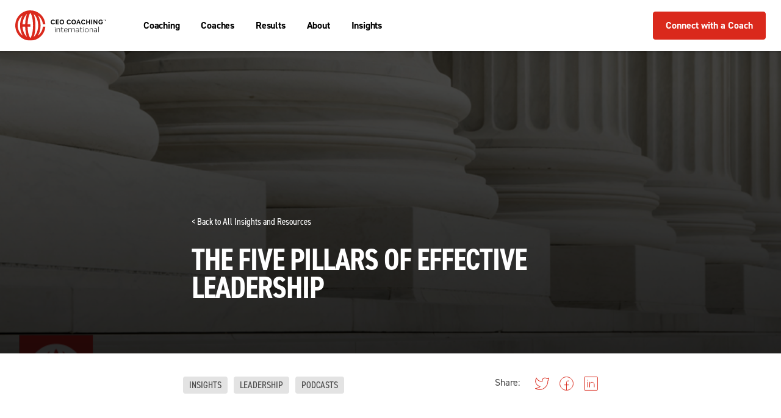

--- FILE ---
content_type: text/html; charset=UTF-8
request_url: https://ceocoachinginternational.com/sean-magennis-leadership-podcast/
body_size: 27035
content:
<!DOCTYPE html>

<html lang="en-US">

<head>

    <meta charset="UTF-8">
<script type="text/javascript">
/* <![CDATA[ */
var gform;gform||(document.addEventListener("gform_main_scripts_loaded",function(){gform.scriptsLoaded=!0}),document.addEventListener("gform/theme/scripts_loaded",function(){gform.themeScriptsLoaded=!0}),window.addEventListener("DOMContentLoaded",function(){gform.domLoaded=!0}),gform={domLoaded:!1,scriptsLoaded:!1,themeScriptsLoaded:!1,isFormEditor:()=>"function"==typeof InitializeEditor,callIfLoaded:function(o){return!(!gform.domLoaded||!gform.scriptsLoaded||!gform.themeScriptsLoaded&&!gform.isFormEditor()||(gform.isFormEditor()&&console.warn("The use of gform.initializeOnLoaded() is deprecated in the form editor context and will be removed in Gravity Forms 3.1."),o(),0))},initializeOnLoaded:function(o){gform.callIfLoaded(o)||(document.addEventListener("gform_main_scripts_loaded",()=>{gform.scriptsLoaded=!0,gform.callIfLoaded(o)}),document.addEventListener("gform/theme/scripts_loaded",()=>{gform.themeScriptsLoaded=!0,gform.callIfLoaded(o)}),window.addEventListener("DOMContentLoaded",()=>{gform.domLoaded=!0,gform.callIfLoaded(o)}))},hooks:{action:{},filter:{}},addAction:function(o,r,e,t){gform.addHook("action",o,r,e,t)},addFilter:function(o,r,e,t){gform.addHook("filter",o,r,e,t)},doAction:function(o){gform.doHook("action",o,arguments)},applyFilters:function(o){return gform.doHook("filter",o,arguments)},removeAction:function(o,r){gform.removeHook("action",o,r)},removeFilter:function(o,r,e){gform.removeHook("filter",o,r,e)},addHook:function(o,r,e,t,n){null==gform.hooks[o][r]&&(gform.hooks[o][r]=[]);var d=gform.hooks[o][r];null==n&&(n=r+"_"+d.length),gform.hooks[o][r].push({tag:n,callable:e,priority:t=null==t?10:t})},doHook:function(r,o,e){var t;if(e=Array.prototype.slice.call(e,1),null!=gform.hooks[r][o]&&((o=gform.hooks[r][o]).sort(function(o,r){return o.priority-r.priority}),o.forEach(function(o){"function"!=typeof(t=o.callable)&&(t=window[t]),"action"==r?t.apply(null,e):e[0]=t.apply(null,e)})),"filter"==r)return e[0]},removeHook:function(o,r,t,n){var e;null!=gform.hooks[o][r]&&(e=(e=gform.hooks[o][r]).filter(function(o,r,e){return!!(null!=n&&n!=o.tag||null!=t&&t!=o.priority)}),gform.hooks[o][r]=e)}});
/* ]]> */
</script>


    <meta name="viewport" content="width=device-width, initial-scale=1">

    <link rel="pingback" href="https://ceocoachinginternational.com/xmlrpc.php">

    <link rel="icon" href="https://ceocoachinginternational.com/wp-content/themes/ceocoaching/assets/images/favicon.png" sizes="32x32">
    <link rel="icon" href="https://ceocoachinginternational.com/wp-content/themes/ceocoaching/assets/images/favicon-192x192.png" sizes="192x192">
    <link rel="apple-touch-icon" href="https://ceocoachinginternational.com/wp-content/themes/ceocoaching/assets/images/favicon-180x180.png">

    <!--[if lt IE 9]>

    <script src="//oss.maxcdn.com/libs/html5shiv/3.7.0/html5shiv.js"></script>

    <script src="//oss.maxcdn.com/libs/respond.js/1.4.2/respond.min.js"></script>

    <![endif]-->

    <meta name='robots' content='index, follow, max-image-preview:large, max-snippet:-1, max-video-preview:-1' />
	<style>img:is([sizes="auto" i], [sizes^="auto," i]) { contain-intrinsic-size: 3000px 1500px }</style>
	
	<!-- This site is optimized with the Yoast SEO Premium plugin v26.7 (Yoast SEO v26.7) - https://yoast.com/wordpress/plugins/seo/ -->
	<title>The Five Pillars of Effective Leadership - CEO Coaching International</title>
	<meta name="description" content="Sean Magennis shares his five pillars for effective leadership, combining the hard skills of running a company with the art of leading." />
	<link rel="canonical" href="https://ceocoachinginternational.com/sean-magennis-leadership-podcast/" />
	<meta property="og:locale" content="en_US" />
	<meta property="og:type" content="article" />
	<meta property="og:title" content="The Five Pillars of Effective Leadership" />
	<meta property="og:description" content="Sean Magennis shares his five pillars for effective leadership, combining the hard skills of running a company with the art of leading." />
	<meta property="og:url" content="https://ceocoachinginternational.com/sean-magennis-leadership-podcast/" />
	<meta property="og:site_name" content="CEO Coaching International" />
	<meta property="article:published_time" content="2022-06-01T08:11:00+00:00" />
	<meta property="og:image" content="https://ceocoachinginternational.com/wp-content/uploads/2022/05/5-Pillars-Podcast-Full-Image-Set900-x-506.jpg" />
	<meta property="og:image:width" content="900" />
	<meta property="og:image:height" content="506" />
	<meta property="og:image:type" content="image/jpeg" />
	<meta name="author" content="Steve Sanduski" />
	<meta name="twitter:card" content="summary_large_image" />
	<meta name="twitter:label1" content="Written by" />
	<meta name="twitter:data1" content="Steve Sanduski" />
	<meta name="twitter:label2" content="Est. reading time" />
	<meta name="twitter:data2" content="4 minutes" />
	<script type="application/ld+json" class="yoast-schema-graph">{"@context":"https://schema.org","@graph":[{"@type":"Article","@id":"https://ceocoachinginternational.com/sean-magennis-leadership-podcast/#article","isPartOf":{"@id":"https://ceocoachinginternational.com/sean-magennis-leadership-podcast/"},"author":{"name":"Steve Sanduski","@id":"https://ceocoachinginternational.com/#/schema/person/a2341486c9a77c41664f0c8b87931ab8"},"headline":"The Five Pillars of Effective Leadership","datePublished":"2022-06-01T08:11:00+00:00","mainEntityOfPage":{"@id":"https://ceocoachinginternational.com/sean-magennis-leadership-podcast/"},"wordCount":687,"publisher":{"@id":"https://ceocoachinginternational.com/#organization"},"image":{"@id":"https://ceocoachinginternational.com/sean-magennis-leadership-podcast/#primaryimage"},"thumbnailUrl":"https://ceocoachinginternational.com/wp-content/uploads/2022/05/5-Pillars-Podcast-Full-Image-Set900-x-506.jpg","keywords":["ceo","coaching","leadership","sean magennis"],"articleSection":["Insights","Leadership","Podcasts"],"inLanguage":"en-US"},{"@type":"WebPage","@id":"https://ceocoachinginternational.com/sean-magennis-leadership-podcast/","url":"https://ceocoachinginternational.com/sean-magennis-leadership-podcast/","name":"The Five Pillars of Effective Leadership - CEO Coaching International","isPartOf":{"@id":"https://ceocoachinginternational.com/#website"},"primaryImageOfPage":{"@id":"https://ceocoachinginternational.com/sean-magennis-leadership-podcast/#primaryimage"},"image":{"@id":"https://ceocoachinginternational.com/sean-magennis-leadership-podcast/#primaryimage"},"thumbnailUrl":"https://ceocoachinginternational.com/wp-content/uploads/2022/05/5-Pillars-Podcast-Full-Image-Set900-x-506.jpg","datePublished":"2022-06-01T08:11:00+00:00","description":"Sean Magennis shares his five pillars for effective leadership, combining the hard skills of running a company with the art of leading.","breadcrumb":{"@id":"https://ceocoachinginternational.com/sean-magennis-leadership-podcast/#breadcrumb"},"inLanguage":"en-US","potentialAction":[{"@type":"ReadAction","target":["https://ceocoachinginternational.com/sean-magennis-leadership-podcast/"]}]},{"@type":"ImageObject","inLanguage":"en-US","@id":"https://ceocoachinginternational.com/sean-magennis-leadership-podcast/#primaryimage","url":"https://ceocoachinginternational.com/wp-content/uploads/2022/05/5-Pillars-Podcast-Full-Image-Set900-x-506.jpg","contentUrl":"https://ceocoachinginternational.com/wp-content/uploads/2022/05/5-Pillars-Podcast-Full-Image-Set900-x-506.jpg","width":900,"height":506},{"@type":"BreadcrumbList","@id":"https://ceocoachinginternational.com/sean-magennis-leadership-podcast/#breadcrumb","itemListElement":[{"@type":"ListItem","position":1,"name":"Home","item":"https://ceocoachinginternational.com/"},{"@type":"ListItem","position":2,"name":"The Five Pillars of Effective Leadership"}]},{"@type":"WebSite","@id":"https://ceocoachinginternational.com/#website","url":"https://ceocoachinginternational.com/","name":"CEO Coaching International","description":"","publisher":{"@id":"https://ceocoachinginternational.com/#organization"},"potentialAction":[{"@type":"SearchAction","target":{"@type":"EntryPoint","urlTemplate":"https://ceocoachinginternational.com/?s={search_term_string}"},"query-input":{"@type":"PropertyValueSpecification","valueRequired":true,"valueName":"search_term_string"}}],"inLanguage":"en-US"},{"@type":"Organization","@id":"https://ceocoachinginternational.com/#organization","name":"CEO Coaching International","url":"https://ceocoachinginternational.com/","logo":{"@type":"ImageObject","inLanguage":"en-US","@id":"https://ceocoachinginternational.com/#/schema/logo/image/","url":"https://ceocoachinginternational.com/wp-content/uploads/2021/11/logo.png","contentUrl":"https://ceocoachinginternational.com/wp-content/uploads/2021/11/logo.png","width":158,"height":52,"caption":"CEO Coaching International"},"image":{"@id":"https://ceocoachinginternational.com/#/schema/logo/image/"}},{"@type":"Person","@id":"https://ceocoachinginternational.com/#/schema/person/a2341486c9a77c41664f0c8b87931ab8","name":"Steve Sanduski","image":{"@type":"ImageObject","inLanguage":"en-US","@id":"https://ceocoachinginternational.com/#/schema/person/image/","url":"https://secure.gravatar.com/avatar/267dd157e3bea5d4d01b33bb368477c2a1b89d0936427be44f68155f8b4a3ac9?s=96&d=mm&r=g","contentUrl":"https://secure.gravatar.com/avatar/267dd157e3bea5d4d01b33bb368477c2a1b89d0936427be44f68155f8b4a3ac9?s=96&d=mm&r=g","caption":"Steve Sanduski"},"url":"https://ceocoachinginternational.com/author/joetayler/"}]}</script>
	<!-- / Yoast SEO Premium plugin. -->


<link rel="alternate" type="application/rss+xml" title="CEO Coaching International &raquo; Feed" href="https://ceocoachinginternational.com/feed/" />
<link rel="alternate" type="application/rss+xml" title="CEO Coaching International &raquo; Comments Feed" href="https://ceocoachinginternational.com/comments/feed/" />
<link rel='stylesheet' id='twb-open-sans-css' href='https://fonts.googleapis.com/css?family=Open+Sans%3A300%2C400%2C500%2C600%2C700%2C800&#038;display=swap&#038;ver=6.8.3' type='text/css' media='all' />
<link rel='stylesheet' id='twbbwg-global-css' href='https://ceocoachinginternational.com/wp-content/plugins/photo-gallery/booster/assets/css/global.css?ver=1.0.0' type='text/css' media='all' />
<link rel='stylesheet' id='wp-block-library-css' href='https://ceocoachinginternational.com/wp-includes/css/dist/block-library/style.min.css?ver=6.8.3' type='text/css' media='all' />
<style id='classic-theme-styles-inline-css' type='text/css'>
/*! This file is auto-generated */
.wp-block-button__link{color:#fff;background-color:#32373c;border-radius:9999px;box-shadow:none;text-decoration:none;padding:calc(.667em + 2px) calc(1.333em + 2px);font-size:1.125em}.wp-block-file__button{background:#32373c;color:#fff;text-decoration:none}
</style>
<link rel='stylesheet' id='wp-components-css' href='https://ceocoachinginternational.com/wp-includes/css/dist/components/style.min.css?ver=6.8.3' type='text/css' media='all' />
<link rel='stylesheet' id='wp-preferences-css' href='https://ceocoachinginternational.com/wp-includes/css/dist/preferences/style.min.css?ver=6.8.3' type='text/css' media='all' />
<link rel='stylesheet' id='wp-block-editor-css' href='https://ceocoachinginternational.com/wp-includes/css/dist/block-editor/style.min.css?ver=6.8.3' type='text/css' media='all' />
<link rel='stylesheet' id='popup-maker-block-library-style-css' href='https://ceocoachinginternational.com/wp-content/plugins/popup-maker/dist/packages/block-library-style.css?ver=dbea705cfafe089d65f1' type='text/css' media='all' />
<link rel='stylesheet' id='search-filter-flatpickr-css' href='https://ceocoachinginternational.com/wp-content/plugins/search-filter/assets/css/vendor/flatpickr.min.css?ver=3.1.6' type='text/css' media='all' />
<link rel='stylesheet' id='search-filter-css' href='https://ceocoachinginternational.com/wp-content/plugins/search-filter-pro/assets/css/frontend/frontend.css?ver=3.1.6' type='text/css' media='all' />
<link rel='stylesheet' id='wp-reusable-blocks-css' href='https://ceocoachinginternational.com/wp-includes/css/dist/reusable-blocks/style.min.css?ver=6.8.3' type='text/css' media='all' />
<link rel='stylesheet' id='wp-patterns-css' href='https://ceocoachinginternational.com/wp-includes/css/dist/patterns/style.min.css?ver=6.8.3' type='text/css' media='all' />
<link rel='stylesheet' id='wp-editor-css' href='https://ceocoachinginternational.com/wp-includes/css/dist/editor/style.min.css?ver=6.8.3' type='text/css' media='all' />
<link rel='stylesheet' id='wallsio-style-css-css' href='https://ceocoachinginternational.com/wp-content/plugins/wallsio/block/dist/blocks.style.build.css?ver=3.0.14' type='text/css' media='all' />
<link rel='stylesheet' id='spectra-pro-block-css-css' href='https://ceocoachinginternational.com/wp-content/plugins/spectra-pro/dist/style-blocks.css?ver=1.2.8' type='text/css' media='all' />
<style id='global-styles-inline-css' type='text/css'>
:root{--wp--preset--aspect-ratio--square: 1;--wp--preset--aspect-ratio--4-3: 4/3;--wp--preset--aspect-ratio--3-4: 3/4;--wp--preset--aspect-ratio--3-2: 3/2;--wp--preset--aspect-ratio--2-3: 2/3;--wp--preset--aspect-ratio--16-9: 16/9;--wp--preset--aspect-ratio--9-16: 9/16;--wp--preset--color--black: #000000;--wp--preset--color--cyan-bluish-gray: #abb8c3;--wp--preset--color--white: #ffffff;--wp--preset--color--pale-pink: #f78da7;--wp--preset--color--vivid-red: #cf2e2e;--wp--preset--color--luminous-vivid-orange: #ff6900;--wp--preset--color--luminous-vivid-amber: #fcb900;--wp--preset--color--light-green-cyan: #7bdcb5;--wp--preset--color--vivid-green-cyan: #00d084;--wp--preset--color--pale-cyan-blue: #8ed1fc;--wp--preset--color--vivid-cyan-blue: #0693e3;--wp--preset--color--vivid-purple: #9b51e0;--wp--preset--gradient--vivid-cyan-blue-to-vivid-purple: linear-gradient(135deg,rgba(6,147,227,1) 0%,rgb(155,81,224) 100%);--wp--preset--gradient--light-green-cyan-to-vivid-green-cyan: linear-gradient(135deg,rgb(122,220,180) 0%,rgb(0,208,130) 100%);--wp--preset--gradient--luminous-vivid-amber-to-luminous-vivid-orange: linear-gradient(135deg,rgba(252,185,0,1) 0%,rgba(255,105,0,1) 100%);--wp--preset--gradient--luminous-vivid-orange-to-vivid-red: linear-gradient(135deg,rgba(255,105,0,1) 0%,rgb(207,46,46) 100%);--wp--preset--gradient--very-light-gray-to-cyan-bluish-gray: linear-gradient(135deg,rgb(238,238,238) 0%,rgb(169,184,195) 100%);--wp--preset--gradient--cool-to-warm-spectrum: linear-gradient(135deg,rgb(74,234,220) 0%,rgb(151,120,209) 20%,rgb(207,42,186) 40%,rgb(238,44,130) 60%,rgb(251,105,98) 80%,rgb(254,248,76) 100%);--wp--preset--gradient--blush-light-purple: linear-gradient(135deg,rgb(255,206,236) 0%,rgb(152,150,240) 100%);--wp--preset--gradient--blush-bordeaux: linear-gradient(135deg,rgb(254,205,165) 0%,rgb(254,45,45) 50%,rgb(107,0,62) 100%);--wp--preset--gradient--luminous-dusk: linear-gradient(135deg,rgb(255,203,112) 0%,rgb(199,81,192) 50%,rgb(65,88,208) 100%);--wp--preset--gradient--pale-ocean: linear-gradient(135deg,rgb(255,245,203) 0%,rgb(182,227,212) 50%,rgb(51,167,181) 100%);--wp--preset--gradient--electric-grass: linear-gradient(135deg,rgb(202,248,128) 0%,rgb(113,206,126) 100%);--wp--preset--gradient--midnight: linear-gradient(135deg,rgb(2,3,129) 0%,rgb(40,116,252) 100%);--wp--preset--font-size--small: 13px;--wp--preset--font-size--medium: 20px;--wp--preset--font-size--large: 36px;--wp--preset--font-size--x-large: 42px;--wp--preset--spacing--20: 0.44rem;--wp--preset--spacing--30: 0.67rem;--wp--preset--spacing--40: 1rem;--wp--preset--spacing--50: 1.5rem;--wp--preset--spacing--60: 2.25rem;--wp--preset--spacing--70: 3.38rem;--wp--preset--spacing--80: 5.06rem;--wp--preset--shadow--natural: 6px 6px 9px rgba(0, 0, 0, 0.2);--wp--preset--shadow--deep: 12px 12px 50px rgba(0, 0, 0, 0.4);--wp--preset--shadow--sharp: 6px 6px 0px rgba(0, 0, 0, 0.2);--wp--preset--shadow--outlined: 6px 6px 0px -3px rgba(255, 255, 255, 1), 6px 6px rgba(0, 0, 0, 1);--wp--preset--shadow--crisp: 6px 6px 0px rgba(0, 0, 0, 1);}:where(.is-layout-flex){gap: 0.5em;}:where(.is-layout-grid){gap: 0.5em;}body .is-layout-flex{display: flex;}.is-layout-flex{flex-wrap: wrap;align-items: center;}.is-layout-flex > :is(*, div){margin: 0;}body .is-layout-grid{display: grid;}.is-layout-grid > :is(*, div){margin: 0;}:where(.wp-block-columns.is-layout-flex){gap: 2em;}:where(.wp-block-columns.is-layout-grid){gap: 2em;}:where(.wp-block-post-template.is-layout-flex){gap: 1.25em;}:where(.wp-block-post-template.is-layout-grid){gap: 1.25em;}.has-black-color{color: var(--wp--preset--color--black) !important;}.has-cyan-bluish-gray-color{color: var(--wp--preset--color--cyan-bluish-gray) !important;}.has-white-color{color: var(--wp--preset--color--white) !important;}.has-pale-pink-color{color: var(--wp--preset--color--pale-pink) !important;}.has-vivid-red-color{color: var(--wp--preset--color--vivid-red) !important;}.has-luminous-vivid-orange-color{color: var(--wp--preset--color--luminous-vivid-orange) !important;}.has-luminous-vivid-amber-color{color: var(--wp--preset--color--luminous-vivid-amber) !important;}.has-light-green-cyan-color{color: var(--wp--preset--color--light-green-cyan) !important;}.has-vivid-green-cyan-color{color: var(--wp--preset--color--vivid-green-cyan) !important;}.has-pale-cyan-blue-color{color: var(--wp--preset--color--pale-cyan-blue) !important;}.has-vivid-cyan-blue-color{color: var(--wp--preset--color--vivid-cyan-blue) !important;}.has-vivid-purple-color{color: var(--wp--preset--color--vivid-purple) !important;}.has-black-background-color{background-color: var(--wp--preset--color--black) !important;}.has-cyan-bluish-gray-background-color{background-color: var(--wp--preset--color--cyan-bluish-gray) !important;}.has-white-background-color{background-color: var(--wp--preset--color--white) !important;}.has-pale-pink-background-color{background-color: var(--wp--preset--color--pale-pink) !important;}.has-vivid-red-background-color{background-color: var(--wp--preset--color--vivid-red) !important;}.has-luminous-vivid-orange-background-color{background-color: var(--wp--preset--color--luminous-vivid-orange) !important;}.has-luminous-vivid-amber-background-color{background-color: var(--wp--preset--color--luminous-vivid-amber) !important;}.has-light-green-cyan-background-color{background-color: var(--wp--preset--color--light-green-cyan) !important;}.has-vivid-green-cyan-background-color{background-color: var(--wp--preset--color--vivid-green-cyan) !important;}.has-pale-cyan-blue-background-color{background-color: var(--wp--preset--color--pale-cyan-blue) !important;}.has-vivid-cyan-blue-background-color{background-color: var(--wp--preset--color--vivid-cyan-blue) !important;}.has-vivid-purple-background-color{background-color: var(--wp--preset--color--vivid-purple) !important;}.has-black-border-color{border-color: var(--wp--preset--color--black) !important;}.has-cyan-bluish-gray-border-color{border-color: var(--wp--preset--color--cyan-bluish-gray) !important;}.has-white-border-color{border-color: var(--wp--preset--color--white) !important;}.has-pale-pink-border-color{border-color: var(--wp--preset--color--pale-pink) !important;}.has-vivid-red-border-color{border-color: var(--wp--preset--color--vivid-red) !important;}.has-luminous-vivid-orange-border-color{border-color: var(--wp--preset--color--luminous-vivid-orange) !important;}.has-luminous-vivid-amber-border-color{border-color: var(--wp--preset--color--luminous-vivid-amber) !important;}.has-light-green-cyan-border-color{border-color: var(--wp--preset--color--light-green-cyan) !important;}.has-vivid-green-cyan-border-color{border-color: var(--wp--preset--color--vivid-green-cyan) !important;}.has-pale-cyan-blue-border-color{border-color: var(--wp--preset--color--pale-cyan-blue) !important;}.has-vivid-cyan-blue-border-color{border-color: var(--wp--preset--color--vivid-cyan-blue) !important;}.has-vivid-purple-border-color{border-color: var(--wp--preset--color--vivid-purple) !important;}.has-vivid-cyan-blue-to-vivid-purple-gradient-background{background: var(--wp--preset--gradient--vivid-cyan-blue-to-vivid-purple) !important;}.has-light-green-cyan-to-vivid-green-cyan-gradient-background{background: var(--wp--preset--gradient--light-green-cyan-to-vivid-green-cyan) !important;}.has-luminous-vivid-amber-to-luminous-vivid-orange-gradient-background{background: var(--wp--preset--gradient--luminous-vivid-amber-to-luminous-vivid-orange) !important;}.has-luminous-vivid-orange-to-vivid-red-gradient-background{background: var(--wp--preset--gradient--luminous-vivid-orange-to-vivid-red) !important;}.has-very-light-gray-to-cyan-bluish-gray-gradient-background{background: var(--wp--preset--gradient--very-light-gray-to-cyan-bluish-gray) !important;}.has-cool-to-warm-spectrum-gradient-background{background: var(--wp--preset--gradient--cool-to-warm-spectrum) !important;}.has-blush-light-purple-gradient-background{background: var(--wp--preset--gradient--blush-light-purple) !important;}.has-blush-bordeaux-gradient-background{background: var(--wp--preset--gradient--blush-bordeaux) !important;}.has-luminous-dusk-gradient-background{background: var(--wp--preset--gradient--luminous-dusk) !important;}.has-pale-ocean-gradient-background{background: var(--wp--preset--gradient--pale-ocean) !important;}.has-electric-grass-gradient-background{background: var(--wp--preset--gradient--electric-grass) !important;}.has-midnight-gradient-background{background: var(--wp--preset--gradient--midnight) !important;}.has-small-font-size{font-size: var(--wp--preset--font-size--small) !important;}.has-medium-font-size{font-size: var(--wp--preset--font-size--medium) !important;}.has-large-font-size{font-size: var(--wp--preset--font-size--large) !important;}.has-x-large-font-size{font-size: var(--wp--preset--font-size--x-large) !important;}
:where(.wp-block-post-template.is-layout-flex){gap: 1.25em;}:where(.wp-block-post-template.is-layout-grid){gap: 1.25em;}
:where(.wp-block-columns.is-layout-flex){gap: 2em;}:where(.wp-block-columns.is-layout-grid){gap: 2em;}
:root :where(.wp-block-pullquote){font-size: 1.5em;line-height: 1.6;}
</style>
<link rel='stylesheet' id='YSFA-css' href='https://ceocoachinginternational.com/wp-content/plugins/faq-schema-block-to-accordion/assets/css/style.min.css?ver=1.0.5' type='text/css' media='all' />
<link rel='stylesheet' id='bwg_fonts-css' href='https://ceocoachinginternational.com/wp-content/plugins/photo-gallery/css/bwg-fonts/fonts.css?ver=0.0.1' type='text/css' media='all' />
<link rel='stylesheet' id='sumoselect-css' href='https://ceocoachinginternational.com/wp-content/plugins/photo-gallery/css/sumoselect.min.css?ver=3.4.6' type='text/css' media='all' />
<link rel='stylesheet' id='mCustomScrollbar-css' href='https://ceocoachinginternational.com/wp-content/plugins/photo-gallery/css/jquery.mCustomScrollbar.min.css?ver=3.1.5' type='text/css' media='all' />
<link rel='stylesheet' id='bwg_googlefonts-css' href='https://fonts.googleapis.com/css?family=Ubuntu&#038;subset=greek,latin,greek-ext,vietnamese,cyrillic-ext,latin-ext,cyrillic' type='text/css' media='all' />
<link rel='stylesheet' id='bwg_frontend-css' href='https://ceocoachinginternational.com/wp-content/plugins/photo-gallery/css/styles.min.css?ver=1.8.35' type='text/css' media='all' />
<link rel='stylesheet' id='gamma-master-css' href='https://ceocoachinginternational.com/wp-content/themes/ceocoaching/main.css?ver=1.9' type='text/css' media='all' />
<link rel='stylesheet' id='custom-styles-css' href='https://ceocoachinginternational.com/wp-content/themes/ceocoaching/assets/css/ae-custom.css?ver=1768659072' type='text/css' media='all' />
<link rel='stylesheet' id='popup-maker-site-css' href='//ceocoachinginternational.com/wp-content/uploads/pum/pum-site-styles.css?generated=1755233622&#038;ver=1.21.5' type='text/css' media='all' />
<link rel='stylesheet' id='gform_basic-css' href='https://ceocoachinginternational.com/wp-content/plugins/gravityforms/assets/css/dist/basic.min.css?ver=2.9.25' type='text/css' media='all' />
<link rel='stylesheet' id='gform_theme_components-css' href='https://ceocoachinginternational.com/wp-content/plugins/gravityforms/assets/css/dist/theme-components.min.css?ver=2.9.25' type='text/css' media='all' />
<link rel='stylesheet' id='gform_theme-css' href='https://ceocoachinginternational.com/wp-content/plugins/gravityforms/assets/css/dist/theme.min.css?ver=2.9.25' type='text/css' media='all' />
<link rel='stylesheet' id='search-filter-ugc-styles-css' href='https://ceocoachinginternational.com/wp-content/uploads/search-filter/style.css?ver=37' type='text/css' media='all' />
<script type="text/javascript">
		if ( ! Object.hasOwn( window, 'searchAndFilter' ) ) {
			window.searchAndFilter = {};
		}
		</script><!--n2css--><!--n2js--><script type="text/javascript" src="https://ceocoachinginternational.com/wp-includes/js/jquery/jquery.min.js?ver=3.7.1" id="jquery-core-js"></script>
<script type="text/javascript" src="https://ceocoachinginternational.com/wp-includes/js/jquery/jquery-migrate.min.js?ver=3.4.1" id="jquery-migrate-js"></script>
<script type="text/javascript" src="https://ceocoachinginternational.com/wp-content/plugins/photo-gallery/booster/assets/js/circle-progress.js?ver=1.2.2" id="twbbwg-circle-js"></script>
<script type="text/javascript" id="twbbwg-global-js-extra">
/* <![CDATA[ */
var twb = {"nonce":"3590efd3e6","ajax_url":"https:\/\/ceocoachinginternational.com\/wp-admin\/admin-ajax.php","plugin_url":"https:\/\/ceocoachinginternational.com\/wp-content\/plugins\/photo-gallery\/booster","href":"https:\/\/ceocoachinginternational.com\/wp-admin\/admin.php?page=twbbwg_photo-gallery"};
var twb = {"nonce":"3590efd3e6","ajax_url":"https:\/\/ceocoachinginternational.com\/wp-admin\/admin-ajax.php","plugin_url":"https:\/\/ceocoachinginternational.com\/wp-content\/plugins\/photo-gallery\/booster","href":"https:\/\/ceocoachinginternational.com\/wp-admin\/admin.php?page=twbbwg_photo-gallery"};
/* ]]> */
</script>
<script type="text/javascript" src="https://ceocoachinginternational.com/wp-content/plugins/photo-gallery/booster/assets/js/global.js?ver=1.0.0" id="twbbwg-global-js"></script>
<script type="text/javascript" src="https://ceocoachinginternational.com/wp-content/plugins/nelio-ab-testing/assets/dist/js/visitor-type.js?ver=493f3fb005029d7ebf0b" id="nelio-ab-testing-visitor-type-js"></script>
<script type="text/javascript" src="https://ceocoachinginternational.com/wp-content/plugins/photo-gallery/js/jquery.sumoselect.min.js?ver=3.4.6" id="sumoselect-js"></script>
<script type="text/javascript" src="https://ceocoachinginternational.com/wp-content/plugins/photo-gallery/js/tocca.min.js?ver=2.0.9" id="bwg_mobile-js"></script>
<script type="text/javascript" src="https://ceocoachinginternational.com/wp-content/plugins/photo-gallery/js/jquery.mCustomScrollbar.concat.min.js?ver=3.1.5" id="mCustomScrollbar-js"></script>
<script type="text/javascript" src="https://ceocoachinginternational.com/wp-content/plugins/photo-gallery/js/jquery.fullscreen.min.js?ver=0.6.0" id="jquery-fullscreen-js"></script>
<script type="text/javascript" id="bwg_frontend-js-extra">
/* <![CDATA[ */
var bwg_objectsL10n = {"bwg_field_required":"field is required.","bwg_mail_validation":"This is not a valid email address.","bwg_search_result":"There are no images matching your search.","bwg_select_tag":"Select Tag","bwg_order_by":"Order By","bwg_search":"Search","bwg_show_ecommerce":"Show Ecommerce","bwg_hide_ecommerce":"Hide Ecommerce","bwg_show_comments":"Show Comments","bwg_hide_comments":"Hide Comments","bwg_restore":"Restore","bwg_maximize":"Maximize","bwg_fullscreen":"Fullscreen","bwg_exit_fullscreen":"Exit Fullscreen","bwg_search_tag":"SEARCH...","bwg_tag_no_match":"No tags found","bwg_all_tags_selected":"All tags selected","bwg_tags_selected":"tags selected","play":"Play","pause":"Pause","is_pro":"","bwg_play":"Play","bwg_pause":"Pause","bwg_hide_info":"Hide info","bwg_show_info":"Show info","bwg_hide_rating":"Hide rating","bwg_show_rating":"Show rating","ok":"Ok","cancel":"Cancel","select_all":"Select all","lazy_load":"0","lazy_loader":"https:\/\/ceocoachinginternational.com\/wp-content\/plugins\/photo-gallery\/images\/ajax_loader.png","front_ajax":"0","bwg_tag_see_all":"see all tags","bwg_tag_see_less":"see less tags"};
/* ]]> */
</script>
<script type="text/javascript" src="https://ceocoachinginternational.com/wp-content/plugins/photo-gallery/js/scripts.min.js?ver=1.8.35" id="bwg_frontend-js"></script>
<script type="text/javascript" defer='defer' src="https://ceocoachinginternational.com/wp-content/plugins/gravityforms/js/jquery.json.min.js?ver=2.9.25" id="gform_json-js"></script>
<script type="text/javascript" id="gform_gravityforms-js-extra">
/* <![CDATA[ */
var gf_global = {"gf_currency_config":{"name":"U.S. Dollar","symbol_left":"$","symbol_right":"","symbol_padding":"","thousand_separator":",","decimal_separator":".","decimals":2,"code":"USD"},"base_url":"https:\/\/ceocoachinginternational.com\/wp-content\/plugins\/gravityforms","number_formats":[],"spinnerUrl":"https:\/\/ceocoachinginternational.com\/wp-content\/plugins\/gravityforms\/images\/spinner.svg","version_hash":"830b2bebbdaf42e85ded9479601eac04","strings":{"newRowAdded":"New row added.","rowRemoved":"Row removed","formSaved":"The form has been saved.  The content contains the link to return and complete the form."}};
var gf_global = {"gf_currency_config":{"name":"U.S. Dollar","symbol_left":"$","symbol_right":"","symbol_padding":"","thousand_separator":",","decimal_separator":".","decimals":2,"code":"USD"},"base_url":"https:\/\/ceocoachinginternational.com\/wp-content\/plugins\/gravityforms","number_formats":[],"spinnerUrl":"https:\/\/ceocoachinginternational.com\/wp-content\/plugins\/gravityforms\/images\/spinner.svg","version_hash":"830b2bebbdaf42e85ded9479601eac04","strings":{"newRowAdded":"New row added.","rowRemoved":"Row removed","formSaved":"The form has been saved.  The content contains the link to return and complete the form."}};
var gform_i18n = {"datepicker":{"days":{"monday":"Mo","tuesday":"Tu","wednesday":"We","thursday":"Th","friday":"Fr","saturday":"Sa","sunday":"Su"},"months":{"january":"January","february":"February","march":"March","april":"April","may":"May","june":"June","july":"July","august":"August","september":"September","october":"October","november":"November","december":"December"},"firstDay":0,"iconText":"Select date"}};
var gf_legacy_multi = {"85":""};
var gform_gravityforms = {"strings":{"invalid_file_extension":"This type of file is not allowed. Must be one of the following:","delete_file":"Delete this file","in_progress":"in progress","file_exceeds_limit":"File exceeds size limit","illegal_extension":"This type of file is not allowed.","max_reached":"Maximum number of files reached","unknown_error":"There was a problem while saving the file on the server","currently_uploading":"Please wait for the uploading to complete","cancel":"Cancel","cancel_upload":"Cancel this upload","cancelled":"Cancelled","error":"Error","message":"Message"},"vars":{"images_url":"https:\/\/ceocoachinginternational.com\/wp-content\/plugins\/gravityforms\/images"}};
/* ]]> */
</script>
<script type="text/javascript" defer='defer' src="https://ceocoachinginternational.com/wp-content/plugins/gravityforms/js/gravityforms.min.js?ver=2.9.25" id="gform_gravityforms-js"></script>
<script type="text/javascript" defer='defer' src="https://ceocoachinginternational.com/wp-content/plugins/gravityforms/assets/js/dist/utils.min.js?ver=48a3755090e76a154853db28fc254681" id="gform_gravityforms_utils-js"></script>
<script type="text/javascript" src="https://ceocoachinginternational.com/wp-content/plugins/gp-easy-passthrough/js/vendor/js.cookie.js?ver=1.10.1" id="gpep_vendor_cookie-js"></script>
<script type="text/javascript" src="https://ceocoachinginternational.com/wp-content/plugins/search-filter/assets/js/vendor/flatpickr.min.js?ver=3.1.6" id="search-filter-flatpickr-js"></script>
<script type="text/javascript" id="search-filter-js-before">
/* <![CDATA[ */
window.searchAndFilter.frontend = {"fields":{},"queries":{},"library":{"fields":{},"components":{}},"restNonce":"3ce195d0b0","homeUrl":"https:\/\/ceocoachinginternational.com","isPro":true,"suggestionsNonce":"aa85efe080"};
/* ]]> */
</script>
<script type="text/javascript" src="https://ceocoachinginternational.com/wp-content/plugins/search-filter-pro/assets/js/frontend/frontend.js?ver=3.1.6" id="search-filter-js"></script>
<link rel="https://api.w.org/" href="https://ceocoachinginternational.com/wp-json/" /><link rel="alternate" title="JSON" type="application/json" href="https://ceocoachinginternational.com/wp-json/wp/v2/posts/21986" /><link rel="EditURI" type="application/rsd+xml" title="RSD" href="https://ceocoachinginternational.com/xmlrpc.php?rsd" />
<link rel='shortlink' href='https://ceocoachinginternational.com/?p=21986' />
<link rel="alternate" title="oEmbed (JSON)" type="application/json+oembed" href="https://ceocoachinginternational.com/wp-json/oembed/1.0/embed?url=https%3A%2F%2Fceocoachinginternational.com%2Fsean-magennis-leadership-podcast%2F" />
<link rel="alternate" title="oEmbed (XML)" type="text/xml+oembed" href="https://ceocoachinginternational.com/wp-json/oembed/1.0/embed?url=https%3A%2F%2Fceocoachinginternational.com%2Fsean-magennis-leadership-podcast%2F&#038;format=xml" />
<style id="uagb-style-conditional-extension">@media (min-width: 1025px){body .uag-hide-desktop.uagb-google-map__wrap,body .uag-hide-desktop{display:none !important}}@media (min-width: 768px) and (max-width: 1024px){body .uag-hide-tab.uagb-google-map__wrap,body .uag-hide-tab{display:none !important}}@media (max-width: 767px){body .uag-hide-mob.uagb-google-map__wrap,body .uag-hide-mob{display:none !important}}</style><style id="uagb-style-frontend-21986">.uag-blocks-common-selector{z-index:var(--z-index-desktop) !important}@media (max-width: 976px){.uag-blocks-common-selector{z-index:var(--z-index-tablet) !important}}@media (max-width: 767px){.uag-blocks-common-selector{z-index:var(--z-index-mobile) !important}}
</style><meta name="google-site-verification" content="diRV-sRHet7nGhq_NmE0GmgbmWzyqUMfL63fMw03s4I" />
<!-- Google Tag Manager -->
<script>(function(w,d,s,l,i){w[l]=w[l]||[];w[l].push({'gtm.start':
new Date().getTime(),event:'gtm.js'});var f=d.getElementsByTagName(s)[0],
j=d.createElement(s),dl=l!='dataLayer'?'&l='+l:'';j.async=true;j.src=
'https://www.googletagmanager.com/gtm.js?id='+i+dl;f.parentNode.insertBefore(j,f);
})(window,document,'script','dataLayer','GTM-PRXKC3X');</script>
<!-- End Google Tag Manager -->

<!-- Google Tag Manager (noscript) -->
<noscript><iframe src="https://www.googletagmanager.com/ns.html?id=GTM-PRXKC3X"
height="0" width="0" style="display:none;visibility:hidden"></iframe></noscript>
<!-- End Google Tag Manager (noscript) -->

<!-- FB -->
<meta name="facebook-domain-verification" content="0u9wq4u6ecp9etqupfxrjifpe7hw6k" />
<!-- close FB -->
		<style type="text/css" id="wp-custom-css">
			/*Podcast*/
.page-id-24408 .search-filter-query--id-2{
			grid-template-columns: repeat(3, 1fr);
    display: grid;
    grid-gap: 24px;
}
@media(max-width:391px){
	.page-id-24408 .search-filter-query--id-2{
			grid-template-columns: unset;
	}
}
/*S&F*/
.search-filter-query{
	max-width:unset!important;
	padding-left:unset!important;
	padding-right:unset!important;
}

.search-filter-query .top-info.flex-justify-space-between {
	    justify-content: unset!important;
}
.categories_title .search-filter-label{
    font-family: 'DIN2014', sans-serif;
    margin-bottom: 20px;
    font-size: 18px;
    color: #1D1D1D;
    font-weight: bold;
}
.search-filter-input-checkbox__control>svg {
    fill: #8f8f8f;
}
.search-filter-input-checkbox--is-active>.search-filter-input-checkbox__container>.search-filter-input-checkbox__control>svg {
		fill: #DA291C;
    background-color: #DA291C;
}

.search-filter-input-checkbox label{
    color: #474747;
    font-family: 'DIN2014', sans-serif;
    font-style: normal;
    font-weight: normal;
    font-size: 18px;
    line-height: 24px;
    letter-spacing: -0.011em;
}
.search-filter-style--control-load_more{
		margin-top:20px;
		display: flex;
    align-items: center;
    justify-content: center;
}
.search-filter-style--control-submit{
	margin-top:10px;
}

.master-toggle {
    margin-bottom: 10px;
    position:absolute;
    top:-5px;
    right:0px;
}

.filters-block__title{
    position:relative;
}

.toggle-icon {
    font-size:28px;
    display: inline-block;
    margin-left: 5px;
}

.search-filter-input-group {
    display: block;
}
/*end S&F*/
/*New Menu*/
.padding_none {
	padding: 0 !important;
	padding-bottom: 10px !important;
	margin: 0 !important;
	max-width: 100% !important;
}

header img.adaptive.white_logo {
	display: none;
}

body.home .hero_main {
	padding-top: 85px;
}

body.home header {
	background-color: transparent;
	position: absolute;
}
body.home header.fix {
	background-color: #ffffff;
	position: fixed;
}

body.home header img.adaptive {
	display: none;
}

.home header img.adaptive.white_logo {
	display: block;
}

body.home header.fix img.adaptive {
	display: block;
}

body.home header.fix img.adaptive.white_logo {
	display: none;
}

.home header a.h-phone {
	color: #ffffff;
}

body.home header.fix a.h-phone {
	color: #000000;
}

body.home header .mobile-menu .mobile-burger {
	background-color: #ffffff;
}

body.home header.fix .mobile-menu .mobile-burger {
	background-color: #000000;
}

@media screen and (min-width: 1025px) {
	body.home header .nav--menu li a { 
		color: #ffffff;
	}

	body.home header .nav--menu li .sub-menu li a {
		color: #333;
	}
}

body.home header.fix .nav--menu li a { 
	color: #000000;

}
/*End New Menu*/

/*New Menu*/
/*
header img.adaptive.white_logo {
	display: none;
}

body.home .hero_main {
	padding-top: 145px;
}

body.home header {
	background-color: transparent !important;
	position: absolute !important;
}
body.home header.fix {
	background-color: #ffffff !important;
	position: fixed !important;
}

body.home header img.adaptive {
	display: none;
}

.home header img.adaptive.white_logo {
	display: block;
}

body.home header.fix img.adaptive {
	display: block;
}

body.home header.fix img.adaptive.white_logo {
	display: none;
}

body.home header a.h-phone {
	color: #ffffff !important;
}

body.home header.fix a.h-phone {
	color: #000000 !important;
}

body.home header .mobile-menu .mobile-burger {
	background-color: #ffffff;
}

body.home header.fix .mobile-menu .mobile-burger {
	background-color: #000000;
}

@media screen and (min-width: 1025px) {
	body.home header .nav--menu li a { 
		color: #ffffff !important;
	}
	
	body.home header .nav--menu li .sub-menu li a {
		color: #333 !important;
	}
}

body.home header.fix .nav--menu li a { 
	color: #000000 !important;
	
}
*/
/*End New Menu*/

#gform_confirmation_message_173 > code > div{
	font-size:28px;
}
.casestudy .image img {
    object-fit: cover!important;
    width: 100%!important;
    height: 100%!important;
}

#gform_129 *{
	font-family:'DIN2014', sans-serif;
}
#gform_129 legend{
	font-weight:bold;
	font-size:18px;
}
#gform_129 input[type='button'] {
    width: 110px;
}
.page-id-24622 .gform_wrapper{
	max-width:800px;
}
/* Podcasts page */
form#search-filter-form-24415{
	display:none;
	visibility:hidden;
}
div#search-filter-results-24415 {
    display: grid;
    grid-template-columns: repeat(3, 1fr);
	grid-gap:24px;
	margin:40px 0;
}
.podcast-card {
    box-shadow: 0 4px 8px rgba(0,0,0,0.2);
    border-radius: 8px;
    overflow: hidden;
    background-color: #fff;
    position: relative;
}
.podcast-card > a.image{
	height:215px;
	display:block;
	position:relative;
	overflow:hidden;
}
.podcast-card > a.image > img{
	height:100%;
}
.podcast-card > figcaption{
	padding: 24px 24px 52px 24px;
}
.podcast-card .top-info{
	margin-bottom:26px;
}
.podcast-card h3 {
    font-family: 'DIN2014', sans-serif;
    font-style: normal;
    font-weight: bold;
    font-size: 24px;
    line-height: 28px;
    letter-spacing: -0.011em;
    color: #1D1D1D;
    text-transform: capitalize;
    margin-bottom: 24px;
}
.podcast-card h3 a {
    color: #1D1D1D;
}
.podcast-card p {
    margin-bottom: 24px;
    text-align: left;
    font-size: 16px;
}
.podcast-card .read-more {
    color: #DA291C;
    font-family: 'DIN2014', sans-serif;
    font-style: normal;
    font-weight: normal;
    font-size: 16px;
    line-height: 20px;
    letter-spacing: -0.011em;
}
.podcast-card .read-more span {
    margin-right: 7px;
    transition: 0.3s all;
}
.podcast-card .read-more:hover span,
.podcast-card .read-more:focus span{
    margin-right: 12px;
    transition: 0.3s all;
}
@media(max-width:1190px){
	div#search-filter-results-24265,
	div#search-filter-results-24415,
	.category-podcasts .posts-list,
	.author-cards .cards-container{
		grid-template-columns:repeat(2, 1fr)!important;
	}
}
@media(max-width:767px){
	div#search-filter-results-24265,
	div#search-filter-results-24415,
	.category-podcasts .posts-list,
	.author-cards .cards-container{
		grid-template-columns:repeat(1, 1fr)!important;
	}
}
/* Podcasts page end */
/* Event Page */
#single-post-tpl .event-container{
	max-width:1100px;
	display:flex;
	padding:25px 20px;
}
#single-post-tpl .event-container > .main-content{
	width:66.66%;
}
#single-post-tpl #event-sidebar{
	width:33.33%;
	padding-left:60px;
	scroll-margin-top:80px;
}
.event-container figure,
.event-container center{
	margin:20px 0;
}
#event-sidebar > .sidebar-ad-block{
	background-color:#F1E9E9;
	padding:30px;
}
#event-sidebar > .sidebar-ad-block img,
#event-sidebar > .sidebar-ad-block h3{
	margin-bottom:18px;
}
#event-sidebar > .sidebar-ad-block h3{
	color:#DA291C;
	text-align:center;
	line-height:1.1;
	text-transform:uppercase;
}
#event-sidebar > .sidebar-ad-block p{
	font-weight:600;
}
#event-sidebar > .sidebar-ad-block a{
	width:100%;
}
@media(max-width:767px){
	#single-post-tpl .event-container > .main-content{
		width:unset;
	}
	#single-post-tpl #event-sidebar{
		width:unset;
		padding-left:unset;
	}
	#single-post-tpl .event-container{
		flex-direction:column;
	}
	.event-container figure > img{
		display:block;
		margin: 0 auto;
	}
}
div.vimeo-container{
	max-width: calc(.7 * 1440px);
}
/* Event cards */
.post-card .top-info > .links.card{
	display:none;
}
.card-upcoming,
.card-past{
    text-transform: uppercase;
    font-weight: 900;
    font-size: 20px;
}
.card-upcoming{
	color:#DA291C;
}
.card-past{
	color:#595959;
}
/* Event cards end */
/* Default Red Button */
.common .red-btn > a.wp-block-button__link.wp-element-button{
	color:#fff;
	background:#DA291C;
	border:1px solid #DA291C;
}
.common .red-btn > a.wp-block-button__link.wp-element-button:hover,
.common .red-btn > a.wp-block-button__link.wp-element-button:focus{
	background:#000;
	border-color:#000;
}
/* Default Red Button End */
.special-col-padding {
    background-color: #fff;
    padding-top: 0em;
		padding-left: 12%;
	padding-right: 12%;
	padding-bottom: 0em;
    text-align: center;
    border-radius: 10px 10px;
    border: 0px solid #fff;
}
.special-col-paddingleft {
    background-color: #fff;
    padding-top: 0em;
		padding-left: 5em;
	padding-right: 5em;
	padding-bottom: 0em;
    text-align: left;
    border-radius: 10px 10px;
    border: 0px solid #fff;
	}
.special-col-paddingleftwide {
    background-color: #fff;
    padding-top: 0em;
		padding-left: 12%;
	padding-right: 12%;
	padding-bottom: 0em;
    text-align: left;
    border-radius: 10px 10px;
    border: 0px solid #fff;
	}
.extra-paddingcenter {
    background-color: #fff;
    padding-top: 0em;
		padding-left: 3%;
	padding-right: 3%;
	padding-bottom: 0em;
    text-align: center;
    border-radius: 10px 10px;
    border: 0px solid #fff;
	}

.special-text-italics {
    font-style: italic;
	}

/*.gform_wrapper.gravity-theme .gfield-choice-input {
    top: auto;
}*/

.gform_wrapper.gravity-theme .gfield_checkbox {
	position:relative;
}

.view-found {
	display:none;
}

em {
  font-style: italic;
}

.faq-y {
	display: grid;
grid-template-columns: repeat(1, 1fr);
column-gap: 24px;
	row-gap: 46px;

}

.faq-y p {
	text-align:left;
	line-height:1.45;
	margin-bottom:18px;
}

.faq-y .schema-faq-question {
	font-size: 24px;
line-height: 28px;
letter-spacing: -0.011em;
text-transform: none;

}

.col-4 {
display: grid;
grid-template-columns: repeat(4, 1fr);
column-gap: 24px;
	row-gap: 46px;
}
.col-3 {
display: grid;
grid-template-columns: repeat(3, 1fr);
column-gap: 24px;
	row-gap: 46px;
}

.col-2 {
display: grid;
grid-template-columns: repeat(2, 1fr);
column-gap: 24px;
	row-gap: 46px;
}
.col-1 {}


.faq-y .schema-faq-section {
		padding: 0 24px;
}
@media screen and (max-width: 991px) {
	.col-3, .col-4, .col-2 {
		grid-template-columns: repeat(1, 1fr);
	}
}

.h1_decoration {
	position: relative;
}
.h1_decoration:after {
		content: "";
    position: absolute;
    width: 40px;
    height: 4px;
    background: #DA291C;
    bottom: 0;
    left: 0;
		bottom: -20px;
    transform: translateX(0);
}
@media (min-width:768px) {
	.single-post-tpl.common>.post-body-wrap:not(section) {
		display:flex;
		max-width: 1100px;
	}
	.post-content-wrap {
		width: 66.66%;
	}
	.post-sidebar {
		width:33.33%;
		padding-left:60px;
	}
}
@media (max-width:767px) {
.post-sidebar {
		padding-top:35px;
	}
}
body .post-body-wrap .gform_wrapper {
	padding:0;
}
.post-sidebar .title {
	font-weight:700;
}
.single-post-tpl.common>.bottom-block:not(section) {
	max-width:1100px;
}

/* GF Radio FIX to stop scroll to top since GF+2.5*/

body .gform_wrapper.gravity-theme .gfield_radio .gfield-choice-input+label:after {
    top: 9px;
    left: 3px;
}
.gchoice {
    z-index:1;
    position:relative;
    margin:0 0 10px 0;
    padding:0;
    height:20px;
    width: 100%!important;
}
input.gfield-choice-input {
    z-index:2;
    appearance:none;
    margin:0;
    padding:0;
    width: 100%;
    border-radius: 5px;
    height:100%;
    background: white;
    transition: .3s all ease-in-out;
    position:absolute;
    background:#dfe1e5;
    position:absolute;
}
input.gfield-choice-input:hover,
.gchoice label:hover {
    cursor:pointer;
}
input.gfield-choice-input:checked {
    background:#1273e6;
}

.gchoice label {
    z-index:3;
    font-weight:400;
    color:#141c25;
    display:block;
    position: absolute;
    padding: 0 0 0 30px;
    top: 50%;
    transform: translateY(-50%);
    width:100%;
    overflow:visible;
}
input.gfield-choice-input + label:after {
    content: "";
    position: absolute;
    right: -10px;
    transform: translateY(-50%);
    width: 30px;
    height: 30px;
    border: 2px solid #c5c9d2;
    z-index: 2;
    top: 50%;
    transition: .3s all ease-in-out;
    color: white;
    font-size: 25px;
    text-align: center;
    line-height: 25px;
    font-weight: 500;
}
input[type="checkbox"].gfield-choice-input + label:after { 
    border-radius: 5px;
}
input[type="radio"].gfield-choice-input + label:after {
    border-radius:50px;
}
input.gfield-choice-input:checked + label:after {
    content: "\00D7";
    border: 2px solid white;
}
/* Assessment CEO Mobile Form Fixes */
@media(max-width:767px){
	.page-id-22216 #page-tpl .wp-block-image > figure > img{
		object-fit:contain;
	}
	#gform_wrapper_36 .gchoice label{
		top:unset;
		transform:unset;
	}
	#gform_wrapper_36 .gchoice{
		height:unset;
	}
	#gform_wrapper_36 .gform_next_button {
		margin-left:0px!important;
	}
	.coach-template-default p>iframe{
		max-width:90vw;
	}
}
/* ChatGPT Styles */
.chatgpt_response p,
.chatgpt_response ul li,
.chatgpt_response ol li {
    text-align: justify !important;
}

.single-post-tpl .block-img {
    background-position: center !important;
}

		</style>
		    <script type='text/javascript'>
        piAId = '665553';
        piCId = '';
        piHostname = 'go.pardot.com';(function() {
            function async_load(){
                var s = document.createElement('script'); s.type = 'text/javascript';
                s.src = ('https:' == document.location.protocol ? 'https://' : 'http://') + piHostname + '/pd.js';
                var c = document.getElementsByTagName('script')[0]; c.parentNode.insertBefore(s, c);
            }
            if(window.attachEvent) { window.attachEvent('onload', async_load); }
            else { window.addEventListener('load', async_load, false); }
        })();
    </script>
        
<!-- Google Tag Manager -->
<script>(function(w,d,s,l,i){w[l]=w[l]||[];w[l].push({'gtm.start':
new Date().getTime(),event:'gtm.js'});var f=d.getElementsByTagName(s)[0],
j=d.createElement(s),dl=l!='dataLayer'?'&l='+l:'';j.async=true;j.src=
'https://www.googletagmanager.com/gtm.js?id='+i+dl;f.parentNode.insertBefore(j,f);
})(window,document,'script','dataLayer','GTM-P46MTB8C');</script>
<!-- End Google Tag Manager -->

</head>




<body class="wp-singular post-template-default single single-post postid-21986 single-format-standard wp-theme-ceocoaching ceocoaching">
	
<!-- Google Tag Manager (noscript) -->
<noscript><iframe src="https://www.googletagmanager.com/ns.html?id=GTM-P46MTB8C"
height="0" width="0" style="display:none;visibility:hidden"></iframe></noscript>
<!-- End Google Tag Manager (noscript) -->

<div id="app" class="site-container app post-21986 post type-post status-publish format-standard has-post-thumbnail hentry category-insights category-leadership category-podcasts tag-ceo tag-coaching tag-leadership tag-sean-magennis">
    <header class="main-header fix-header">
        <div class="container">
            <div class="header-content">
                <div class="left-column">
                    <div class="logo">
                        <a href="https://ceocoachinginternational.com/" class="logo-img" aria-label="logo image">
                            <img width="158" height="52" src="https://ceocoachinginternational.com/wp-content/uploads/2021/11/Logo.svg" class="adaptive" alt="CEO Coaching International" decoding="async" />                            <img width="216" height="72" src="https://ceocoachinginternational.com/wp-content/uploads/2021/11/Logo_white.svg" class="adaptive white_logo" alt="CEO Coaching International" decoding="async" />                        </a>
                    </div>

                </div>
                <div class="right-column">
                    <div class="block-menu">
                        <ul id="mainnav-menu" class="header_menu main-navigation-menu nav--menu"><li id="menu-item-21469" class="menu-item menu-item-type-post_type menu-item-object-page menu-item-has-children menu-item-21469"><a href="https://ceocoachinginternational.com/coaching/">Coaching</a>
<ul class="sub-menu">
	<li id="menu-item-525" class="menu-item menu-item-type-post_type menu-item-object-page menu-item-525"><a href="https://ceocoachinginternational.com/executive-coaching-old/the-make-big-happen-system/">The Make BIG Happen® System</a></li>
	<li id="menu-item-524" class="menu-item menu-item-type-post_type menu-item-object-page menu-item-524"><a href="https://ceocoachinginternational.com/executive-coaching-old/strategic-planning/">Strategic Planning</a></li>
	<li id="menu-item-23997" class="menu-item menu-item-type-post_type menu-item-object-page menu-item-23997"><a href="https://ceocoachinginternational.com/executive-coaching/">Executive Coaching</a></li>
	<li id="menu-item-20302" class="menu-item menu-item-type-post_type menu-item-object-page menu-item-20302"><a href="https://ceocoachinginternational.com/ceo-coaching/">CEO Coaching</a></li>
	<li id="menu-item-25151" class="menu-item menu-item-type-post_type menu-item-object-page menu-item-25151"><a href="https://ceocoachinginternational.com/cfo-coaching/">CFO Coaching</a></li>
	<li id="menu-item-20303" class="menu-item menu-item-type-post_type menu-item-object-page menu-item-20303"><a href="https://ceocoachinginternational.com/entrepreneur-coaching/">Entrepreneur Coaching</a></li>
	<li id="menu-item-20304" class="menu-item menu-item-type-post_type menu-item-object-page menu-item-20304"><a href="https://ceocoachinginternational.com/c-suite-coaching/">C-Suite Coaching</a></li>
</ul>
</li>
<li id="menu-item-531" class="menu-item menu-item-type-post_type menu-item-object-page menu-item-531"><a href="https://ceocoachinginternational.com/coaches/">Coaches</a></li>
<li id="menu-item-532" class="menu-item menu-item-type-post_type menu-item-object-page menu-item-532"><a href="https://ceocoachinginternational.com/results/">Results</a></li>
<li id="menu-item-533" class="menu-item menu-item-type-post_type menu-item-object-page menu-item-has-children menu-item-533"><a href="https://ceocoachinginternational.com/about/">About</a>
<ul class="sub-menu">
	<li id="menu-item-534" class="menu-item menu-item-type-post_type menu-item-object-page menu-item-534"><a href="https://ceocoachinginternational.com/about/partners/">Strategic Partners</a></li>
	<li id="menu-item-26680" class="menu-item menu-item-type-post_type menu-item-object-page menu-item-26680"><a href="https://ceocoachinginternational.com/business-forums/">Make BIG Happen Business Forums</a></li>
	<li id="menu-item-535" class="menu-item menu-item-type-post_type menu-item-object-page menu-item-535"><a href="https://ceocoachinginternational.com/about/events/">Events</a></li>
	<li id="menu-item-536" class="menu-item menu-item-type-post_type menu-item-object-page menu-item-536"><a href="https://ceocoachinginternational.com/about/making-big-happen/">Books</a></li>
	<li id="menu-item-14792" class="menu-item menu-item-type-post_type menu-item-object-page menu-item-14792"><a href="https://ceocoachinginternational.com/executive-team/">Senior Leadership Team</a></li>
	<li id="menu-item-22179" class="menu-item menu-item-type-post_type menu-item-object-page menu-item-22179"><a href="https://ceocoachinginternational.com/general-inquiries/">Contact Us</a></li>
</ul>
</li>
<li id="menu-item-537" class="menu-item menu-item-type-post_type menu-item-object-page menu-item-has-children menu-item-537"><a href="https://ceocoachinginternational.com/insights/">Insights</a>
<ul class="sub-menu">
	<li id="menu-item-20910" class="menu-item menu-item-type-post_type menu-item-object-page menu-item-20910"><a href="https://ceocoachinginternational.com/insights/">Posts, Tips, News &#038; More</a></li>
	<li id="menu-item-26725" class="menu-item menu-item-type-post_type menu-item-object-page menu-item-26725"><a href="https://ceocoachinginternational.com/business-diagnostic/">Business Diagnostic Tool</a></li>
	<li id="menu-item-21521" class="menu-item menu-item-type-custom menu-item-object-custom menu-item-21521"><a href="https://ceocoachinginternational.com/podcasts/">Podcasts</a></li>
	<li id="menu-item-19323" class="menu-item menu-item-type-post_type menu-item-object-page menu-item-19323"><a href="https://ceocoachinginternational.com/downloads/">eBooks and Tools</a></li>
</ul>
</li>
</ul>                        <div class="block-btn">
                            
                                                                                                                                        <div class="btn">
                                            
<a
        href="https://ceocoachinginternational.com/contact/"
        target="_self"
        title="Connect with a Coach"
        class="link-btn btn-red"    aria-label="Connect with a Coach">Connect with a Coach</a>
                                        </div>
                                    
                                                                    
                                                            

                        </div>
                    </div>

                </div>
                <button class="mobile-menu" aria-label="menu">
                    <span class="mobile-burger"></span>
                </button>
            </div>
        </div>
        
    </header>


    <div id="single-post-tpl" class="single-post-tpl common">
                    <section class="block-img" style="background: linear-gradient(180deg, rgba(0, 0, 0, 0) 10.94%, rgba(0, 0, 0, 0.5) 100%), linear-gradient(0deg, rgba(0, 0, 0, 0.2), rgba(0, 0, 0, 0.2)),url('https://ceocoachinginternational.com/wp-content/uploads/2022/05/5-Pillars-Podcast-Full-Image-Set900-x-506.jpg')">
                <div class="container-post" >
                    <a href="https://ceocoachinginternational.com/insights" class="link text-white"> <   Back to All Insights and Resources </a>
                    <h1>The Five Pillars of Effective Leadership</h1>
                </div>
            </section>
        


		
        <div class="top-block flex-justify-space-between">
            <div class="list-category">
                                    <div class="category">
                        <a href="https://ceocoachinginternational.com/category/insights/">Insights</a>
                    </div>
                                    <div class="category">
                        <a href="https://ceocoachinginternational.com/category/leadership/">Leadership</a>
                    </div>
                                    <div class="category">
                        <a href="https://ceocoachinginternational.com/category/podcasts/">Podcasts</a>
                    </div>
                            </div>
            <div class="social">
                <p>Share:</p>
                <div class="social-list">
                    <a href="https://twitter.com/share?url=https://ceocoachinginternational.com/sean-magennis-leadership-podcast/&amp;text=The Five Pillars of Effective Leadership&amp;hashtags=ceo%2Ccoaching%2Cleadership%2Csean+magennis" class="twitter share--btn" target="_blank" rel="nofollow">
                        <img <img src="https://ceocoachinginternational.com/wp-content/themes/ceocoaching/assets/images/red_twitter.svg" class="icon" alt="twitter">
                    </a>
                    <a href="https://www.facebook.com/sharer.php?u=https://ceocoachinginternational.com/sean-magennis-leadership-podcast/&amp;t=The Five Pillars of Effective Leadership" class="twitter share--btn" target="_blank" rel="nofollow">
                        <img <img src="https://ceocoachinginternational.com/wp-content/themes/ceocoaching/assets/images/red_facebook.svg" class="icon" alt="facebook">
                    </a>
                    <a href="https://www.linkedin.com/shareArticle?mini=true&url=https://ceocoachinginternational.com/sean-magennis-leadership-podcast/&title=The Five Pillars of Effective Leadership&summary=&source=" class="twitter share--btn" target="_blank" rel="nofollow">
                        <img <img src="https://ceocoachinginternational.com/wp-content/themes/ceocoaching/assets/images/red_linkedin.svg" class="icon" alt="linkedin">
                    </a>
                </div>
            </div>
        </div>
<div class="post-body-wrap">
	<div class="post-content-wrap">
        <figure class="wp-block-post-featured-image"><img fetchpriority="high" decoding="async" width="900" height="506" src="https://ceocoachinginternational.com/wp-content/uploads/2022/05/5-Pillars-Podcast-Full-Image-Set900-x-506.jpg" class="attachment-post-thumbnail size-post-thumbnail wp-post-image" alt="" style="object-fit:cover;" srcset="https://ceocoachinginternational.com/wp-content/uploads/2022/05/5-Pillars-Podcast-Full-Image-Set900-x-506.jpg 900w, https://ceocoachinginternational.com/wp-content/uploads/2022/05/5-Pillars-Podcast-Full-Image-Set900-x-506-300x169.jpg 300w, https://ceocoachinginternational.com/wp-content/uploads/2022/05/5-Pillars-Podcast-Full-Image-Set900-x-506-768x432.jpg 768w" sizes="(max-width: 900px) 100vw, 900px" /></figure>


<center><iframe width="100%" height="166" scrolling="no" frameborder="no" allow="autoplay" src="https://w.soundcloud.com/player/?url=https%3A//api.soundcloud.com/tracks/1278722113&amp;color=%23ff5500&amp;auto_play=false&amp;hide_related=false&amp;show_comments=true&amp;show_user=true&amp;show_reposts=false&amp;show_teaser=true"></iframe></center>



<center><figure class="wp-block-table"><table border="0px"><tbody border="0"><tr><td border="0"><a href="https://soundcloud.com/markmoses-1" target="_blank" rel="noopener"><img decoding="async" src="https://ceocoachinginternational.com/wp-content/uploads/2022/01/soundcloud_logo_fond_transparent-e1430778228671.png" alt="" class="wp-image-4766"></a></td><td border="0"><a href="https://www.stitcher.com/podcast/on-your-mark-get-set-grow?refid=stpr" target="_blank" rel="noopener"><img decoding="async" src="https://ceocoachinginternational.com/wp-content/uploads/2022/01/Stitcher-button-e1448651385952.png" alt="" class="wp-image-4768"></a></td><td border="0"><a href="https://tunein.com/radio/On-Your-Mark-Get-Set-Grow-p1089151/?topicId=119400764" target="_blank" rel="noopener"><img decoding="async" src="https://ceocoachinginternational.com/wp-content/uploads/2022/01/tunein.png" width="200"></a></td><td border="0"><a href="https://itunes.apple.com/us/podcast/on-your-mark-get-set-grow!/id996059304" target="_blank" rel="noopener"><img decoding="async" src="https://ceocoachinginternational.com/wp-content/uploads/2022/01/download_itune_icon.png" alt="" class="wp-image-4767"></a></td></tr></tbody></table></figure></center>




<p style="text-align: left;"><strong>Guest: </strong><a href="https://ceocoachinginternational.com/executive-team/">Sean Magennis</a>, the President of CEO Coaching International. Sean was the Global President and COO of YPO for more than seven years. He is a seasoned international business executive specializing in scaling professional services firms and has over 30 years of extensive growth, acquisition, turnaround, and international experience.</p>
<p><strong>Overview: </strong>As CEO, it&#8217;s a given that you have tremendous influence over your employees. But many CEOs never reflect on how they&#8217;re using that influence. True leadership isn&#8217;t throwing your weight around and creating a culture ruled by fear of failure. Leadership is how the CEO expresses his or her purpose, values, and vision to the entire organization. The more inspiring that leadership model is, the more motivated your team will be to <a href="https://ceocoachinginternational.com/about/making-big-happen/">Make BIG Happen</a>.</p>
<p class="p1">On today&#8217;s show, Sean Magennis shares the five pillars for effective leadership that all leaders should focus on.<span class="Apple-converted-space"></span>Together, these pillars unite the hard skills of running a company with the art of leading people effectively to create a synergy that will drive BIG growth.</p>
<p><img decoding="async" class="wp-image-22070 size-full" src="https://ceocoachinginternational.com/wp-content/uploads/2022/05/5Pillars-Websupport.jpg" alt="" width="1000" height="1000" srcset="https://ceocoachinginternational.com/wp-content/uploads/2022/05/5Pillars-Websupport.jpg 1000w, https://ceocoachinginternational.com/wp-content/uploads/2022/05/5Pillars-Websupport-300x300.jpg 300w, https://ceocoachinginternational.com/wp-content/uploads/2022/05/5Pillars-Websupport-150x150.jpg 150w, https://ceocoachinginternational.com/wp-content/uploads/2022/05/5Pillars-Websupport-768x768.jpg 768w" sizes="(max-width: 1000px) 100vw, 1000px" /></p>
<h6 style="text-align: center;">Listen as Sean Magennis Discusses his 5 Pillars of Leadership</h6>
<p><b></b><strong>Sean Magennis on the importance of leadership clarity:<br></strong>&#8220;As a leader,<span style="font-size: revert; color: initial;"> I&#8217;m here for several things. I&#8217;m here to inspire, motivate, encourage our team to continue to learn and grow in their roles, do more and become more. And then to hold myself and others to an agreed set of activities in service of a particular outcome that we&#8217;ve all agreed upon. A</span>long with those elements is the responsibility for what we do, who does what, the how and the why of the business. And if you and your team are not clear on the lanes and the roles that you have, businesses get messy.&#8221;</p>
<p><strong>Sean Magennis on how CEO coaching and mentorship can improve leadership skills:<br></strong>&#8220;What kind of leader do you want to be? My experience is the best leaders are not relentlessly climbing to the top of the ladder by crushing people and leaving a really messy wake behind them. We all know stories of CEOs that burn people out by tearing them down. The best leaders are those who are supported, mentored, and encouraged by others of influence. They know that they did not get to the top without the help of others, and they excel through a service mindset and a willingness to learn. They serve others.&#8221;</p>
<p></p>

<div class="wp-block-image">
<figure class="aligncenter size-full is-resized"><img loading="lazy" decoding="async" src="https://ceocoachinginternational.com/wp-content/uploads/2022/01/seanM.jpg" alt="" class="wp-image-18897" width="375" height="375" srcset="https://ceocoachinginternational.com/wp-content/uploads/2022/01/seanM.jpg 500w, https://ceocoachinginternational.com/wp-content/uploads/2022/01/seanM-300x300.jpg 300w, https://ceocoachinginternational.com/wp-content/uploads/2022/01/seanM-150x150.jpg 150w" sizes="auto, (max-width: 375px) 100vw, 375px" /></figure></div>


<h5 class="has-text-align-center wp-block-heading"><em><strong>&#8220;The best leaders are those who are supported, mentored, </strong></em><br><em><strong>and encouraged by others of influence.&#8221;</strong></em><br>&#8211; <a href="https://ceocoachinginternational.com/executive-team/">Sean Magennis</a> &#8211; President, CEO Coaching International</h5>



<p><strong>Sean Magennis on the power of authentic leadership:<br></strong>&#8220;I&#8217;ve learned that being your true self, your authentic self &#8212; which means being vulnerable and trying to be the very best version of yourself you can be &#8212; is actually OK in the business world. A lot of business people wear a mask because they think that vulnerability or not having the answers is a negative. I have found the opposite, but it took me a long time to get there. I learned that I don&#8217;t have all the answers. I&#8217;ve observed our partners, some of the best CEOs in the world, and our coaches ask very penetrating questions to shine a light on what they call somebody&#8217;s story. You got the story, what are the facts? How can we get to a core understanding in terms of yourself? What&#8217;s holding you back? Where are your blind spots? And once those are discovered, then how do we make sure that those blind spots or those negativities or those potential weaknesses don&#8217;t derail you?&#8221;</p>



<h3 class="wp-block-heading"><strong>Links:</strong></h3>



<p><a href="https://ceocoachinginternational.com/making-big-happen-authors-podcast/">These CEO Coaches Literally Wrote the Book on Making Big Happen</a> CEO Coaching International&#8217;s CEO and Founder Mark Moses and members of our senior leadership team discuss their new book, client success stories, and the leadership mindset that separates so-so companies from the ones that grow BIG.<br><br><a href="https://ceocoachinginternational.com/grasshopper-how-focus-discipline-and-execution-lead-to-profitable-exit/">Grasshopper: How Focus, Discipline and Execution Lead To Profitable Exit</a> CEO Coaching International&#8217;s COO and Managing Director Don Schiavone discusses the strategy he used to lead Grasshopper to a BIG exit. </p>



<div class="wp-block-group"><div class="wp-block-group__inner-container is-layout-flow wp-block-group-is-layout-flow">
<p></p>





    <section  class="flexible_spacer " style="background-color: #ffffff; height: 13px; ">

    </section>



<h2 class="wp-block-heading"></h2>



<div class="wp-block-buttons is-layout-flex wp-block-buttons-is-layout-flex"></div>
</div></div>



<h4 class="wp-block-heading has-background" id="h-about-ceo-coaching-international" style="background-color:#eeeeee">About CEO Coaching International</h4>



<p class="has-background" style="background-color:#eeeeee">CEO Coaching International works with CEOs and their leadership teams to achieve extraordinary results quarter after quarter, year after year. Known globally for its success in coaching growth-focused entrepreneurs to meaningful exits, the firm has coached more than 1,500+ CEOs and entrepreneurs across 100+ industries and 60 countries. Its coaches—former CEOs, presidents, and executives—have led businesses ranging from startups to over $10 billion, driving double-digit sales and profit growth, many culminating in eight, nine, or ten-figure exits.<br><br>Companies that have worked with CEO Coaching International for two years or more have achieved an average revenue CAGR of 25.9%, nearly 3X the U.S. average, and an average EBITDA CAGR of 39.2%, more than 4X the national benchmark.<br><br>Discover how coaching can transform your leadership journey at <a href="https://www.ceocoachinginternational.com">ceocoachinginternational.com</a>.</p>



<p class="has-background" style="background-color:#eeeeee"><a href="/executive-coaching/">Learn more about executive coaching</a> | <a href="/coaches/">Meet our world-class coaches</a></p>
	</div><!-- end .post-content-wrap -->
	<div class="post-sidebar">
		<p class="title text-uppercase">SUBSCRIBE</p>
        <p class="description">Stay current with our latest company news and leadership insights</p>
        	<div class="form">
            	
                <div class='gf_browser_chrome gform_wrapper gravity-theme gform-theme--no-framework' data-form-theme='gravity-theme' data-form-index='0' id='gform_wrapper_43' ><div id='gf_43' class='gform_anchor' tabindex='-1'></div><form method='post' enctype='multipart/form-data' target='gform_ajax_frame_43' id='gform_43'  action='/sean-magennis-leadership-podcast/#gf_43' data-formid='43' novalidate>					<div style="display: none !important;" class="akismet-fields-container gf_invisible" data-prefix="ak_"> 
 <input type='hidden' class='gforms-pum' value='{"closepopup":false,"closedelay":0,"openpopup":false,"openpopup_id":0}' />
						<label>&#916;<textarea name="ak_hp_textarea" cols="45" rows="8" maxlength="100"></textarea></label>
						<input type="hidden" id="ak_js_2" name="ak_js" value="249" />
						<script type="text/javascript">
/* <![CDATA[ */
document.getElementById( "ak_js_2" ).setAttribute( "value", ( new Date() ).getTime() );
/* ]]> */
</script>

					</div>
                        <div class='gform-body gform_body'><div id='gform_fields_43' class='gform_fields top_label form_sublabel_below description_below validation_below'><div id="field_43_9" class="gfield gfield--type-text gfield--width-full gfield_contains_required field_sublabel_below gfield--no-description field_description_below hidden_label field_validation_below gfield_visibility_visible"  ><label class='gfield_label gform-field-label' for='input_43_9'>First Name<span class="gfield_required"><span class="gfield_required gfield_required_text">(Required)</span></span></label><div class='ginput_container ginput_container_text'><input name='input_9' id='input_43_9' type='text' value='' class='large' maxlength='30'   placeholder='First Name *' aria-required="true" aria-invalid="false"   /></div></div><div id="field_43_8" class="gfield gfield--type-text gfield--width-full gfield_contains_required field_sublabel_below gfield--no-description field_description_below hidden_label field_validation_below gfield_visibility_visible"  ><label class='gfield_label gform-field-label' for='input_43_8'>Last Name<span class="gfield_required"><span class="gfield_required gfield_required_text">(Required)</span></span></label><div class='ginput_container ginput_container_text'><input name='input_8' id='input_43_8' type='text' value='' class='large'    placeholder='Last Name *' aria-required="true" aria-invalid="false"   /></div></div><div id="field_43_3" class="gfield gfield--type-email gfield--width-full gfield_contains_required field_sublabel_below gfield--no-description field_description_below hidden_label field_validation_below gfield_visibility_visible"  ><label class='gfield_label gform-field-label' for='input_43_3'>Email<span class="gfield_required"><span class="gfield_required gfield_required_text">(Required)</span></span></label><div class='ginput_container ginput_container_email'>
                            <input name='input_3' id='input_43_3' type='email' value='' class='large'   placeholder='Email *' aria-required="true" aria-invalid="false"  autocomplete="email"/>
                        </div></div><div id="field_43_10" class="gfield gfield--type-hidden gfield--width-full gform_hidden field_sublabel_below gfield--no-description field_description_below field_validation_below gfield_visibility_visible"  ><div class='ginput_container ginput_container_text'><input name='input_10' id='input_43_10' type='hidden' class='gform_hidden'  aria-invalid="false" value='' /></div></div><div id="field_43_15" class="gfield gfield--type-hidden gfield--width-full gform_hidden field_sublabel_below gfield--no-description field_description_below field_validation_below gfield_visibility_visible"  ><div class='ginput_container ginput_container_text'><input name='input_15' id='input_43_15' type='hidden' class='gform_hidden'  aria-invalid="false" value='[channel]' /></div></div><div id="field_43_14" class="gfield gfield--type-hidden gfield--width-full gform_hidden field_sublabel_below gfield--no-description field_description_below field_validation_below gfield_visibility_visible"  ><div class='ginput_container ginput_container_text'><input name='input_14' id='input_43_14' type='hidden' class='gform_hidden'  aria-invalid="false" value='[channeldrilldown1]' /></div></div><div id="field_43_17" class="gfield gfield--type-hidden gfield--width-full gform_hidden field_sublabel_below gfield--no-description field_description_below field_validation_below gfield_visibility_visible"  ><div class='ginput_container ginput_container_text'><input name='input_17' id='input_43_17' type='hidden' class='gform_hidden'  aria-invalid="false" value='' /></div></div></div></div>
        <div class='gform-footer gform_footer top_label'> <input type='submit' id='gform_submit_button_43' class='gform_button button' onclick='gform.submission.handleButtonClick(this);' data-submission-type='submit' value='Submit'  /> <input type='hidden' name='gform_ajax' value='form_id=43&amp;title=&amp;description=&amp;tabindex=0&amp;theme=gravity-theme&amp;styles=[]&amp;hash=9954460361d84ed90f6d749fa38992f7' />
            <input type='hidden' class='gform_hidden' name='gform_submission_method' data-js='gform_submission_method_43' value='iframe' />
            <input type='hidden' class='gform_hidden' name='gform_theme' data-js='gform_theme_43' id='gform_theme_43' value='gravity-theme' />
            <input type='hidden' class='gform_hidden' name='gform_style_settings' data-js='gform_style_settings_43' id='gform_style_settings_43' value='[]' />
            <input type='hidden' class='gform_hidden' name='is_submit_43' value='1' />
            <input type='hidden' class='gform_hidden' name='gform_submit' value='43' />
            
            <input type='hidden' class='gform_hidden' name='gform_unique_id' value='' />
            <input type='hidden' class='gform_hidden' name='state_43' value='WyJbXSIsIjYzMmU0MWU2NzhhMTExNjliYzNiMzBhZTcyMDgzY2I3Il0=' />
            <input type='hidden' autocomplete='off' class='gform_hidden' name='gform_target_page_number_43' id='gform_target_page_number_43' value='0' />
            <input type='hidden' autocomplete='off' class='gform_hidden' name='gform_source_page_number_43' id='gform_source_page_number_43' value='1' />
            <input type='hidden' name='gform_field_values' value='' />
            
        </div>
                        </form>
                        </div>
		                <iframe style='display:none;width:0px;height:0px;' src='about:blank' name='gform_ajax_frame_43' id='gform_ajax_frame_43' title='This iframe contains the logic required to handle Ajax powered Gravity Forms.'></iframe>
		                <script type="text/javascript">
/* <![CDATA[ */
 gform.initializeOnLoaded( function() {gformInitSpinner( 43, 'https://ceocoachinginternational.com/wp-content/plugins/gravityforms/images/spinner.svg', true );jQuery('#gform_ajax_frame_43').on('load',function(){var contents = jQuery(this).contents().find('*').html();var is_postback = contents.indexOf('GF_AJAX_POSTBACK') >= 0;if(!is_postback){return;}var form_content = jQuery(this).contents().find('#gform_wrapper_43');var is_confirmation = jQuery(this).contents().find('#gform_confirmation_wrapper_43').length > 0;var is_redirect = contents.indexOf('gformRedirect(){') >= 0;var is_form = form_content.length > 0 && ! is_redirect && ! is_confirmation;var mt = parseInt(jQuery('html').css('margin-top'), 10) + parseInt(jQuery('body').css('margin-top'), 10) + 100;if(is_form){jQuery('#gform_wrapper_43').html(form_content.html());if(form_content.hasClass('gform_validation_error')){jQuery('#gform_wrapper_43').addClass('gform_validation_error');} else {jQuery('#gform_wrapper_43').removeClass('gform_validation_error');}setTimeout( function() { /* delay the scroll by 50 milliseconds to fix a bug in chrome */ jQuery(document).scrollTop(jQuery('#gform_wrapper_43').offset().top - mt); }, 50 );if(window['gformInitDatepicker']) {gformInitDatepicker();}if(window['gformInitPriceFields']) {gformInitPriceFields();}var current_page = jQuery('#gform_source_page_number_43').val();gformInitSpinner( 43, 'https://ceocoachinginternational.com/wp-content/plugins/gravityforms/images/spinner.svg', true );jQuery(document).trigger('gform_page_loaded', [43, current_page]);window['gf_submitting_43'] = false;}else if(!is_redirect){var confirmation_content = jQuery(this).contents().find('.GF_AJAX_POSTBACK').html();if(!confirmation_content){confirmation_content = contents;}jQuery('#gform_wrapper_43').replaceWith(confirmation_content);jQuery(document).scrollTop(jQuery('#gf_43').offset().top - mt);jQuery(document).trigger('gform_confirmation_loaded', [43]);window['gf_submitting_43'] = false;wp.a11y.speak(jQuery('#gform_confirmation_message_43').text());}else{jQuery('#gform_43').append(contents);if(window['gformRedirect']) {gformRedirect();}}jQuery(document).trigger("gform_pre_post_render", [{ formId: "43", currentPage: "current_page", abort: function() { this.preventDefault(); } }]);        if (event && event.defaultPrevented) {                return;        }        const gformWrapperDiv = document.getElementById( "gform_wrapper_43" );        if ( gformWrapperDiv ) {            const visibilitySpan = document.createElement( "span" );            visibilitySpan.id = "gform_visibility_test_43";            gformWrapperDiv.insertAdjacentElement( "afterend", visibilitySpan );        }        const visibilityTestDiv = document.getElementById( "gform_visibility_test_43" );        let postRenderFired = false;        function triggerPostRender() {            if ( postRenderFired ) {                return;            }            postRenderFired = true;            gform.core.triggerPostRenderEvents( 43, current_page );            if ( visibilityTestDiv ) {                visibilityTestDiv.parentNode.removeChild( visibilityTestDiv );            }        }        function debounce( func, wait, immediate ) {            var timeout;            return function() {                var context = this, args = arguments;                var later = function() {                    timeout = null;                    if ( !immediate ) func.apply( context, args );                };                var callNow = immediate && !timeout;                clearTimeout( timeout );                timeout = setTimeout( later, wait );                if ( callNow ) func.apply( context, args );            };        }        const debouncedTriggerPostRender = debounce( function() {            triggerPostRender();        }, 200 );        if ( visibilityTestDiv && visibilityTestDiv.offsetParent === null ) {            const observer = new MutationObserver( ( mutations ) => {                mutations.forEach( ( mutation ) => {                    if ( mutation.type === 'attributes' && visibilityTestDiv.offsetParent !== null ) {                        debouncedTriggerPostRender();                        observer.disconnect();                    }                });            });            observer.observe( document.body, {                attributes: true,                childList: false,                subtree: true,                attributeFilter: [ 'style', 'class' ],            });        } else {            triggerPostRender();        }    } );} ); 
/* ]]> */
</script>
            </div>
	</div><!-- end .post-sidebar -->
</div><!-- end .post-body-wrap -->

        <div class="bottom-block flex-justify-space-between">
            <div class="list-category">
                                    <div class="category">
                        <a href="https://ceocoachinginternational.com/category/insights/">Insights</a>
                    </div>
                                    <div class="category">
                        <a href="https://ceocoachinginternational.com/category/leadership/">Leadership</a>
                    </div>
                                    <div class="category">
                        <a href="https://ceocoachinginternational.com/category/podcasts/">Podcasts</a>
                    </div>
                            </div>
            <div class="social">
                <p>Share:</p>
                <div class="social-list">
                    <a href="https://twitter.com/share?url=https://ceocoachinginternational.com/sean-magennis-leadership-podcast/&amp;text=The Five Pillars of Effective Leadership&amp;hashtags=ceo%2Ccoaching%2Cleadership%2Csean+magennis" class="twitter share--btn" target="_blank" rel="nofollow">
                        <img <img src="https://ceocoachinginternational.com/wp-content/themes/ceocoaching/assets/images/red_twitter.svg" class="icon" alt="twitter">
                    </a>
                    <a href="https://www.facebook.com/sharer.php?u=https://ceocoachinginternational.com/sean-magennis-leadership-podcast/&amp;t=The Five Pillars of Effective Leadership" class="twitter share--btn" target="_blank" rel="nofollow">
                        <img <img src="https://ceocoachinginternational.com/wp-content/themes/ceocoaching/assets/images/red_facebook.svg" class="icon" alt="facebook">
                    </a>
                    <a href="https://www.linkedin.com/shareArticle?mini=true&url=https://ceocoachinginternational.com/sean-magennis-leadership-podcast/&title=The Five Pillars of Effective Leadership&summary=&source=" class="twitter share--btn" target="_blank" rel="nofollow">
                        <img <img src="https://ceocoachinginternational.com/wp-content/themes/ceocoaching/assets/images/red_linkedin.svg" class="icon" alt="linkedin">
                    </a>
                    </a>
                </div>
            </div>
        </div>
                    <section class="last_posts ">
                <div class="container">
                    <div class="title">
                        <h2 class="center text-none">Related Content</h2>
                    </div>
                    <div class="post-cards columns columns-3 mb-40">
                                                    
<div class="post-card post--card-item card--item" >
    
    <figure>
        <a href="https://ceocoachinginternational.com/trey-mauck-podcast/" class="image">
            <img width="900" height="506" src="https://ceocoachinginternational.com/wp-content/uploads/2026/01/Strategic-Risk_900x506_011226.jpg" class="fill" alt="" decoding="async" loading="lazy" srcset="https://ceocoachinginternational.com/wp-content/uploads/2026/01/Strategic-Risk_900x506_011226.jpg 900w, https://ceocoachinginternational.com/wp-content/uploads/2026/01/Strategic-Risk_900x506_011226-300x169.jpg 300w, https://ceocoachinginternational.com/wp-content/uploads/2026/01/Strategic-Risk_900x506_011226-768x432.jpg 768w" sizes="auto, (max-width: 900px) 100vw, 900px" />        </a>
        <figcaption>
            <div class="top-info flex-justify-space-between ">
                <div class="links card">
                                            <a href="https://ceocoachinginternational.com/trey-mauck-podcast/">AI</a>
                    
                </div>
                <div class="date-card">01.13.2026</div>
            </div>
            <h4><a href="https://ceocoachinginternational.com/trey-mauck-podcast/">The CEO’s Guide to Strategic Risk Management an...</a></h4>
            <p>CEO Coaching Int'l





    
        
            
                
                     
                        
  ...</p>
            <a class="read-more" href="https://ceocoachinginternational.com/trey-mauck-podcast/">
                <span>Read more</span>
                <svg width="13" height="8" viewBox="0 0 13 8" fill="none" xmlns="http://www.w3.org/2000/svg">
                    <path d="M12.3536 4.35355C12.5488 4.15829 12.5488 3.84171 12.3536 3.64645L9.17157 0.464466C8.97631 0.269204 8.65973 0.269204 8.46447 0.464466C8.2692 0.659728 8.2692 0.976311 8.46447 1.17157L11.2929 4L8.46447 6.82843C8.2692 7.02369 8.2692 7.34027 8.46447 7.53553C8.65973 7.7308 8.97631 7.7308 9.17157 7.53553L12.3536 4.35355ZM0 4.5H12V3.5H0V4.5Z" fill="#DA291C"/>
                </svg>
            </a>
        </figcaption>
    </figure>
</div>
                                                    
<div class="post-card post--card-item card--item" >
    
    <figure>
        <a href="https://ceocoachinginternational.com/7-books-for-ceos-must-read-in-2026-to-lead-in-a-world-of-risk-ai-and-rapid-change/" class="image">
            <img width="900" height="506" src="https://ceocoachinginternational.com/wp-content/uploads/2025/12/CEO-Books_900x506_010526.jpg" class="fill" alt="" decoding="async" loading="lazy" srcset="https://ceocoachinginternational.com/wp-content/uploads/2025/12/CEO-Books_900x506_010526.jpg 900w, https://ceocoachinginternational.com/wp-content/uploads/2025/12/CEO-Books_900x506_010526-300x169.jpg 300w, https://ceocoachinginternational.com/wp-content/uploads/2025/12/CEO-Books_900x506_010526-768x432.jpg 768w" sizes="auto, (max-width: 900px) 100vw, 900px" />        </a>
        <figcaption>
            <div class="top-info flex-justify-space-between ">
                <div class="links card">
                                            <a href="https://ceocoachinginternational.com/7-books-for-ceos-must-read-in-2026-to-lead-in-a-world-of-risk-ai-and-rapid-change/">Insights</a>
                    
                </div>
                <div class="date-card">01.09.2026</div>
            </div>
            <h4><a href="https://ceocoachinginternational.com/7-books-for-ceos-must-read-in-2026-to-lead-in-a-world-of-risk-ai-and-rapid-change/">The 7 Books Every CEO Must Read in 2026 to Lead...</a></h4>
            <p>The 7 Books Every CEO Must Read in 2026 to Lead in a World of Risk, AI, and Rapid Change



As we head into a new yea...</p>
            <a class="read-more" href="https://ceocoachinginternational.com/7-books-for-ceos-must-read-in-2026-to-lead-in-a-world-of-risk-ai-and-rapid-change/">
                <span>Read more</span>
                <svg width="13" height="8" viewBox="0 0 13 8" fill="none" xmlns="http://www.w3.org/2000/svg">
                    <path d="M12.3536 4.35355C12.5488 4.15829 12.5488 3.84171 12.3536 3.64645L9.17157 0.464466C8.97631 0.269204 8.65973 0.269204 8.46447 0.464466C8.2692 0.659728 8.2692 0.976311 8.46447 1.17157L11.2929 4L8.46447 6.82843C8.2692 7.02369 8.2692 7.34027 8.46447 7.53553C8.65973 7.7308 8.97631 7.7308 9.17157 7.53553L12.3536 4.35355ZM0 4.5H12V3.5H0V4.5Z" fill="#DA291C"/>
                </svg>
            </a>
        </figcaption>
    </figure>
</div>
                                                    
<div class="post-card post--card-item card--item" >
    
    <figure>
        <a href="https://ceocoachinginternational.com/new-ceo-reset-2026/" class="image">
            <img width="900" height="506" src="https://ceocoachinginternational.com/wp-content/uploads/2025/12/Breaking-Habits_900x506_120325.jpg" class="fill" alt="" decoding="async" loading="lazy" srcset="https://ceocoachinginternational.com/wp-content/uploads/2025/12/Breaking-Habits_900x506_120325.jpg 900w, https://ceocoachinginternational.com/wp-content/uploads/2025/12/Breaking-Habits_900x506_120325-300x169.jpg 300w, https://ceocoachinginternational.com/wp-content/uploads/2025/12/Breaking-Habits_900x506_120325-768x432.jpg 768w" sizes="auto, (max-width: 900px) 100vw, 900px" />        </a>
        <figcaption>
            <div class="top-info flex-justify-space-between ">
                <div class="links card">
                                            <a href="https://ceocoachinginternational.com/new-ceo-reset-2026/">Insights</a>
                    
                </div>
                <div class="date-card">12.17.2025</div>
            </div>
            <h4><a href="https://ceocoachinginternational.com/new-ceo-reset-2026/">The New CEO Reset: Breaking Your Old Habits So ...</a></h4>
            <p>Breaking Your Old Habits So Your Company Can Grow in 2026







As we approach the end of a quarter, many CEOs use w...</p>
            <a class="read-more" href="https://ceocoachinginternational.com/new-ceo-reset-2026/">
                <span>Read more</span>
                <svg width="13" height="8" viewBox="0 0 13 8" fill="none" xmlns="http://www.w3.org/2000/svg">
                    <path d="M12.3536 4.35355C12.5488 4.15829 12.5488 3.84171 12.3536 3.64645L9.17157 0.464466C8.97631 0.269204 8.65973 0.269204 8.46447 0.464466C8.2692 0.659728 8.2692 0.976311 8.46447 1.17157L11.2929 4L8.46447 6.82843C8.2692 7.02369 8.2692 7.34027 8.46447 7.53553C8.65973 7.7308 8.97631 7.7308 9.17157 7.53553L12.3536 4.35355ZM0 4.5H12V3.5H0V4.5Z" fill="#DA291C"/>
                </svg>
            </a>
        </figcaption>
    </figure>
</div>
                                            </div>
                </div>
            </section>
        
    </div>

        <footer class="main-footer footer_site">
            <div class="inner">
                <div class="container">
                    <div class="footer-content columns-4">
                                                                                                                        <div class="col_1">
                                        <div class="logo logo-footer">
                                            <img width="216" height="72" src="https://ceocoachinginternational.com/wp-content/uploads/2021/11/Logo_white.svg" class="footer-logo" alt="" decoding="async" loading="lazy" />                                        </div>
                                                                                    <div class="contact">
                                                <a href="tel:<center>+1(866) 622-9583</center>">
                                                    <center>+1(866) 622-9583</center>                                                </a>
                                            </div>
                                        
                                        <div class="social-list">
                                                                                                                                                                                                        <a href="https://www.facebook.com/ceocoachingintl/" class="link-icon">
                                                            <img src="https://ceocoachinginternational.com/wp-content/themes/ceocoaching/assets/images/facebook.svg" alt="icon facebook" class="icon facebook">
                                                        </a>
                                                                                                                                                                                                                <a href="https://www.linkedin.com/company/ceo-coaching-international/" class="link-icon">
                                                            <img src="https://ceocoachinginternational.com/wp-content/themes/ceocoaching/assets/images/linkedin.svg" alt="icon linkedin" class="icon linkedin">
                                                        </a>
                                                                                                                                                                                                                <a href="https://www.youtube.com/channel/UCFrE489fb4Zn6Sr5CnoRz9w" class="link-icon">
                                                            <img src="https://ceocoachinginternational.com/wp-content/themes/ceocoaching/assets/images/youtube.svg" alt="icon youtube" class="icon youtube">
                                                        </a>
                                                                                                                                                                                                                <a href="https://www.instagram.com/ceocoachingintl/" class="link-icon">
                                                            <img src="https://ceocoachinginternational.com/wp-content/themes/ceocoaching/assets/images/instagram.svg" alt="icon instagram" class="icon instagram">
                                                        </a>
                                                                                                                                                                                        </div>
                                        <div class="search-f-h-wrap">
                                            <button type="button" class="open_form link-btn btn-red"><i class="fa fa-search"></i></button>
                                            <div class="search-f-h-c">
                                                <form action="https://ceocoachinginternational.com/" class="search-f-h">
                                                    <input type="text" name="s" placeholder="Search …">
                                                    <button type="submit" class="link-btn btn-red"><i class="fa fa-search"></i></button>
                                                </form>
                                            </div>
                                        </div>
                                    </div>
                                                                                                                                
                                                                                                                                <div class="col_2">
                                        <p class="title text-uppercase">Quick Links </p>
                                                                                    <ul class="menu-footer">
                                                                                                    <li>
                                                        
<a
        href="/executive-coaching/"
        target="_self"
        title="Executive Coaching"
            >Executive Coaching</a>
                                                    </li>
                                                                                                    <li>
                                                        
<a
        href="/ceo-coaching/"
        target="_self"
        title="CEO Coaching"
            >CEO Coaching</a>
                                                    </li>
                                                                                                    <li>
                                                        
<a
        href="/entrepreneur-coaching/"
        target="_self"
        title="Entrepreneur Coaching"
            >Entrepreneur Coaching</a>
                                                    </li>
                                                                                                    <li>
                                                        
<a
        href="/c-suite-coaching/"
        target="_self"
        title="C-Suite Coaching"
            >C-Suite Coaching</a>
                                                    </li>
                                                                                                    <li>
                                                        
<a
        href="/executive-coaching/for-pe-firms/"
        target="_self"
        title="Coaching For Private Equity Teams"
            >Coaching For Private Equity Teams</a>
                                                    </li>
                                                                                                    <li>
                                                        
<a
        href="https://ceocoachinginternational.com/contact/"
        target="_self"
        title="Connect with a Coach"
            >Connect with a Coach</a>
                                                    </li>
                                                                                                    <li>
                                                        
<a
        href="/strategic-partners-contact-us/"
        target="_self"
        title="Become a Strategic Partner"
            >Become a Strategic Partner</a>
                                                    </li>
                                                                                                    <li>
                                                        
<a
        href="/join-our-team"
        target="_self"
        title="Join Our Team"
            >Join Our Team</a>
                                                    </li>
                                                                                                    <li>
                                                        
<a
        href="/clients-2/"
        target="_self"
        title="CEO Coaching Clients"
            >CEO Coaching Clients</a>
                                                    </li>
                                                                                                    <li>
                                                        
<a
        href="/general-inquiries"
        target="_self"
        title="Contact Us"
            >Contact Us</a>
                                                    </li>
                                                                                            </ul>
                                                                            </div>
                                                                                                
                                                                                                                                                                <div class="col_3">
                                        <p class="title text-uppercase">Listen </p>
                                        <div>
                                            <p class="description">
                                                Listen to the CEO Coaching International Podcasts<br>
<a href="/category/podcasts/">- Recent Podcasts</a>                                            </p>
                                                                                                                                                                                                        <div class="img">
                                                            <a href="https://podcasts.apple.com/us/podcast/ceo-coaching-international-podcast/id996059304" class="link-img">
                                                                <img width="164" height="41" src="https://ceocoachinginternational.com/wp-content/uploads/2021/11/img_apple_podcasts.png" class="attachment-full size-full" alt="" decoding="async" loading="lazy" />                                                            </a>
                                                        </div>
                                                                                                                                                                                                                <div class="img">
                                                            <a href="https://podcasts.google.com/feed/aHR0cHM6Ly9vbnlvdXJtYXJrZ2V0c2V0Z3Jvdy5saWJzeW4uY29tL3Jzcw==" class="link-img">
                                                                <img width="164" height="41" src="https://ceocoachinginternational.com/wp-content/uploads/2021/11/img_google_podcasts.png" class="attachment-full size-full" alt="" decoding="async" loading="lazy" />                                                            </a>
                                                        </div>
                                                                                                                                                                                        </div>
                                    </div>
                                                                
                                                                                                                                                                                                <div class="col_4">
                                        <p class="title text-uppercase">Subscribe </p>
                                        <p class="description">Stay current with our latest company news and leadership insights</p>
                                                                                    <div class="form">
                                                
                <div class='gf_browser_chrome gform_wrapper gravity-theme gform-theme--no-framework' data-form-theme='gravity-theme' data-form-index='0' id='gform_wrapper_4' ><div id='gf_4' class='gform_anchor' tabindex='-1'></div><form method='post' enctype='multipart/form-data' target='gform_ajax_frame_4' id='gform_4'  action='/sean-magennis-leadership-podcast/#gf_4' data-formid='4' novalidate>					<div style="display: none !important;" class="akismet-fields-container gf_invisible" data-prefix="ak_"> 
 <input type='hidden' class='gforms-pum' value='{"closepopup":false,"closedelay":0,"openpopup":false,"openpopup_id":0}' />
						<label>&#916;<textarea name="ak_hp_textarea" cols="45" rows="8" maxlength="100"></textarea></label>
						<input type="hidden" id="ak_js_3" name="ak_js" value="103" />
						<script type="text/javascript">
/* <![CDATA[ */
document.getElementById( "ak_js_3" ).setAttribute( "value", ( new Date() ).getTime() );
/* ]]> */
</script>

					</div>
                        <div class='gform-body gform_body'><div id='gform_fields_4' class='gform_fields top_label form_sublabel_below description_below validation_below'><div id="field_4_9" class="gfield gfield--type-text gfield--width-full gfield_contains_required field_sublabel_below gfield--no-description field_description_below hidden_label field_validation_below gfield_visibility_visible"  ><label class='gfield_label gform-field-label' for='input_4_9'>First Name<span class="gfield_required"><span class="gfield_required gfield_required_text">(Required)</span></span></label><div class='ginput_container ginput_container_text'><input name='input_9' id='input_4_9' type='text' value='' class='large' maxlength='30'  tabindex='49' placeholder='First Name *' aria-required="true" aria-invalid="false"   /></div></div><div id="field_4_8" class="gfield gfield--type-text gfield--width-full gfield_contains_required field_sublabel_below gfield--no-description field_description_below hidden_label field_validation_below gfield_visibility_visible"  ><label class='gfield_label gform-field-label' for='input_4_8'>Last Name<span class="gfield_required"><span class="gfield_required gfield_required_text">(Required)</span></span></label><div class='ginput_container ginput_container_text'><input name='input_8' id='input_4_8' type='text' value='' class='large'   tabindex='50' placeholder='Last Name *' aria-required="true" aria-invalid="false"   /></div></div><div id="field_4_3" class="gfield gfield--type-email gfield--width-full gfield_contains_required field_sublabel_below gfield--no-description field_description_below hidden_label field_validation_below gfield_visibility_visible"  ><label class='gfield_label gform-field-label' for='input_4_3'>Email<span class="gfield_required"><span class="gfield_required gfield_required_text">(Required)</span></span></label><div class='ginput_container ginput_container_email'>
                            <input name='input_3' id='input_4_3' type='email' value='' class='large' tabindex='51'  placeholder='Email *' aria-required="true" aria-invalid="false"  autocomplete="email"/>
                        </div></div><div id="field_4_10" class="gfield gfield--type-client_id gfield--width-full field_sublabel_below gfield--no-description field_description_below field_validation_below gfield_visibility_visible"  ><input id='input_10' type='hidden' name='client-id' value='' /></div><div id="field_4_16" class="gfield gfield--type-hidden gfield--width-full gform_hidden field_sublabel_below gfield--no-description field_description_below field_validation_below gfield_visibility_visible"  ><div class='ginput_container ginput_container_text'><input name='input_16' id='input_4_16' type='hidden' class='gform_hidden'  aria-invalid="false" value='[channel]' /></div></div><div id="field_4_15" class="gfield gfield--type-hidden gfield--width-full gform_hidden field_sublabel_below gfield--no-description field_description_below field_validation_below gfield_visibility_visible"  ><div class='ginput_container ginput_container_text'><input name='input_15' id='input_4_15' type='hidden' class='gform_hidden'  aria-invalid="false" value='[channeldrilldown1]' /></div></div><div id="field_4_14" class="gfield gfield--type-hidden gfield--width-full gform_hidden field_sublabel_below gfield--no-description field_description_below field_validation_below gfield_visibility_visible"  ><div class='ginput_container ginput_container_text'><input name='input_14' id='input_4_14' type='hidden' class='gform_hidden'  aria-invalid="false" value='[channeldrilldown2]' /></div></div><div id="field_4_12" class="gfield gfield--type-hidden gfield--width-full gform_hidden field_sublabel_below gfield--no-description field_description_below field_validation_below gfield_visibility_visible"  ><div class='ginput_container ginput_container_text'><input name='input_12' id='input_4_12' type='hidden' class='gform_hidden'  aria-invalid="false" value='[channeldrilldown3]' /></div></div><div id="field_4_13" class="gfield gfield--type-hidden gfield--width-full gform_hidden field_sublabel_below gfield--no-description field_description_below field_validation_below gfield_visibility_visible"  ><div class='ginput_container ginput_container_text'><input name='input_13' id='input_4_13' type='hidden' class='gform_hidden'  aria-invalid="false" value='[landingpage]' /></div></div><div id="field_4_11" class="gfield gfield--type-hidden gfield--width-full gform_hidden field_sublabel_below gfield--no-description field_description_below field_validation_below gfield_visibility_visible"  ><div class='ginput_container ginput_container_text'><input name='input_11' id='input_4_11' type='hidden' class='gform_hidden'  aria-invalid="false" value='[landingpagegroup]' /></div></div><div id="field_4_17" class="gfield gfield--type-hidden gfield--width-full gform_hidden field_sublabel_below gfield--no-description field_description_below field_validation_below gfield_visibility_visible"  ><div class='ginput_container ginput_container_text'><input name='input_17' id='input_4_17' type='hidden' class='gform_hidden'  aria-invalid="false" value='' /></div></div></div></div>
        <div class='gform-footer gform_footer top_label'> <input type='submit' id='gform_submit_button_4' class='gform_button button' onclick='gform.submission.handleButtonClick(this);' data-submission-type='submit' value='Submit' tabindex='52' /> <input type='hidden' name='gform_ajax' value='form_id=4&amp;title=&amp;description=&amp;tabindex=49&amp;theme=gravity-theme&amp;styles=[]&amp;hash=004e1958e5d4f308642f511f34498cc4' />
            <input type='hidden' class='gform_hidden' name='gform_submission_method' data-js='gform_submission_method_4' value='iframe' />
            <input type='hidden' class='gform_hidden' name='gform_theme' data-js='gform_theme_4' id='gform_theme_4' value='gravity-theme' />
            <input type='hidden' class='gform_hidden' name='gform_style_settings' data-js='gform_style_settings_4' id='gform_style_settings_4' value='[]' />
            <input type='hidden' class='gform_hidden' name='is_submit_4' value='1' />
            <input type='hidden' class='gform_hidden' name='gform_submit' value='4' />
            
            <input type='hidden' class='gform_hidden' name='gform_unique_id' value='' />
            <input type='hidden' class='gform_hidden' name='state_4' value='WyJbXSIsIjYzMmU0MWU2NzhhMTExNjliYzNiMzBhZTcyMDgzY2I3Il0=' />
            <input type='hidden' autocomplete='off' class='gform_hidden' name='gform_target_page_number_4' id='gform_target_page_number_4' value='0' />
            <input type='hidden' autocomplete='off' class='gform_hidden' name='gform_source_page_number_4' id='gform_source_page_number_4' value='1' />
            <input type='hidden' name='gform_field_values' value='' />
            
        </div>
                        </form>
                        </div>
		                <iframe style='display:none;width:0px;height:0px;' src='about:blank' name='gform_ajax_frame_4' id='gform_ajax_frame_4' title='This iframe contains the logic required to handle Ajax powered Gravity Forms.'></iframe>
		                <script type="text/javascript">
/* <![CDATA[ */
 gform.initializeOnLoaded( function() {gformInitSpinner( 4, 'https://ceocoachinginternational.com/wp-content/plugins/gravityforms/images/spinner.svg', true );jQuery('#gform_ajax_frame_4').on('load',function(){var contents = jQuery(this).contents().find('*').html();var is_postback = contents.indexOf('GF_AJAX_POSTBACK') >= 0;if(!is_postback){return;}var form_content = jQuery(this).contents().find('#gform_wrapper_4');var is_confirmation = jQuery(this).contents().find('#gform_confirmation_wrapper_4').length > 0;var is_redirect = contents.indexOf('gformRedirect(){') >= 0;var is_form = form_content.length > 0 && ! is_redirect && ! is_confirmation;var mt = parseInt(jQuery('html').css('margin-top'), 10) + parseInt(jQuery('body').css('margin-top'), 10) + 100;if(is_form){jQuery('#gform_wrapper_4').html(form_content.html());if(form_content.hasClass('gform_validation_error')){jQuery('#gform_wrapper_4').addClass('gform_validation_error');} else {jQuery('#gform_wrapper_4').removeClass('gform_validation_error');}setTimeout( function() { /* delay the scroll by 50 milliseconds to fix a bug in chrome */ jQuery(document).scrollTop(jQuery('#gform_wrapper_4').offset().top - mt); }, 50 );if(window['gformInitDatepicker']) {gformInitDatepicker();}if(window['gformInitPriceFields']) {gformInitPriceFields();}var current_page = jQuery('#gform_source_page_number_4').val();gformInitSpinner( 4, 'https://ceocoachinginternational.com/wp-content/plugins/gravityforms/images/spinner.svg', true );jQuery(document).trigger('gform_page_loaded', [4, current_page]);window['gf_submitting_4'] = false;}else if(!is_redirect){var confirmation_content = jQuery(this).contents().find('.GF_AJAX_POSTBACK').html();if(!confirmation_content){confirmation_content = contents;}jQuery('#gform_wrapper_4').replaceWith(confirmation_content);jQuery(document).scrollTop(jQuery('#gf_4').offset().top - mt);jQuery(document).trigger('gform_confirmation_loaded', [4]);window['gf_submitting_4'] = false;wp.a11y.speak(jQuery('#gform_confirmation_message_4').text());}else{jQuery('#gform_4').append(contents);if(window['gformRedirect']) {gformRedirect();}}jQuery(document).trigger("gform_pre_post_render", [{ formId: "4", currentPage: "current_page", abort: function() { this.preventDefault(); } }]);        if (event && event.defaultPrevented) {                return;        }        const gformWrapperDiv = document.getElementById( "gform_wrapper_4" );        if ( gformWrapperDiv ) {            const visibilitySpan = document.createElement( "span" );            visibilitySpan.id = "gform_visibility_test_4";            gformWrapperDiv.insertAdjacentElement( "afterend", visibilitySpan );        }        const visibilityTestDiv = document.getElementById( "gform_visibility_test_4" );        let postRenderFired = false;        function triggerPostRender() {            if ( postRenderFired ) {                return;            }            postRenderFired = true;            gform.core.triggerPostRenderEvents( 4, current_page );            if ( visibilityTestDiv ) {                visibilityTestDiv.parentNode.removeChild( visibilityTestDiv );            }        }        function debounce( func, wait, immediate ) {            var timeout;            return function() {                var context = this, args = arguments;                var later = function() {                    timeout = null;                    if ( !immediate ) func.apply( context, args );                };                var callNow = immediate && !timeout;                clearTimeout( timeout );                timeout = setTimeout( later, wait );                if ( callNow ) func.apply( context, args );            };        }        const debouncedTriggerPostRender = debounce( function() {            triggerPostRender();        }, 200 );        if ( visibilityTestDiv && visibilityTestDiv.offsetParent === null ) {            const observer = new MutationObserver( ( mutations ) => {                mutations.forEach( ( mutation ) => {                    if ( mutation.type === 'attributes' && visibilityTestDiv.offsetParent !== null ) {                        debouncedTriggerPostRender();                        observer.disconnect();                    }                });            });            observer.observe( document.body, {                attributes: true,                childList: false,                subtree: true,                attributeFilter: [ 'style', 'class' ],            });        } else {            triggerPostRender();        }    } );} ); 
/* ]]> */
</script>
                                            </div>
                                                                            </div>
                                
                                                    
                    </div>
                    <div class="footer-bottom d-flex flex-justify-space-between">
                        <div class="column-links">
                                                                                                
<a
        href="https://ceocoachinginternational.com/privacy-policy/"
        target="_self"
        title="Privacy policy "
        class="link"    >Privacy policy </a>
                                                                    
<a
        href="/terms-conditions/"
        target="_self"
        title="Terms"
        class="link"    >Terms</a>
                                                                                    </div>
                        <div class="copyright">
                            ©2025 CEO Coaching International                        </div>
                    </div>
                </div>
            </div>
        </footer>
    </div>

    <script type="speculationrules">
{"prefetch":[{"source":"document","where":{"and":[{"href_matches":"\/*"},{"not":{"href_matches":["\/wp-*.php","\/wp-admin\/*","\/wp-content\/uploads\/*","\/wp-content\/*","\/wp-content\/plugins\/*","\/wp-content\/themes\/ceocoaching\/*","\/*\\?(.+)"]}},{"not":{"selector_matches":"a[rel~=\"nofollow\"]"}},{"not":{"selector_matches":".no-prefetch, .no-prefetch a"}}]},"eagerness":"conservative"}]}
</script>
<div 
	id="pum-23529" 
	role="dialog" 
	aria-modal="false"
	aria-labelledby="pum_popup_title_23529"
	class="pum pum-overlay pum-theme-21796 pum-theme-default-theme popmake-overlay auto_open click_open" 
	data-popmake="{&quot;id&quot;:23529,&quot;slug&quot;:&quot;30-tools-download&quot;,&quot;theme_id&quot;:21796,&quot;cookies&quot;:[{&quot;event&quot;:&quot;on_popup_close&quot;,&quot;settings&quot;:{&quot;name&quot;:&quot;pum-23529&quot;,&quot;key&quot;:&quot;&quot;,&quot;session&quot;:false,&quot;path&quot;:&quot;1&quot;,&quot;time&quot;:&quot;1 month&quot;}},{&quot;event&quot;:&quot;on_popup_close&quot;,&quot;settings&quot;:{&quot;name&quot;:&quot;pum-23529&quot;,&quot;key&quot;:&quot;&quot;,&quot;session&quot;:false,&quot;path&quot;:&quot;1&quot;,&quot;time&quot;:&quot;1 month&quot;}},{&quot;event&quot;:&quot;on_popup_close&quot;,&quot;settings&quot;:{&quot;name&quot;:&quot;pum-23529&quot;,&quot;time&quot;:&quot;1 month&quot;,&quot;session&quot;:false,&quot;path&quot;:&quot;1&quot;,&quot;key&quot;:&quot;&quot;}}],&quot;triggers&quot;:[{&quot;type&quot;:&quot;auto_open&quot;,&quot;settings&quot;:{&quot;delay&quot;:60000,&quot;cookie_name&quot;:[&quot;pum-23529&quot;]}},{&quot;type&quot;:&quot;click_open&quot;,&quot;settings&quot;:{&quot;extra_selectors&quot;:&quot;&quot;,&quot;cookie_name&quot;:null}}],&quot;mobile_disabled&quot;:null,&quot;tablet_disabled&quot;:null,&quot;meta&quot;:{&quot;display&quot;:{&quot;stackable&quot;:false,&quot;overlay_disabled&quot;:false,&quot;scrollable_content&quot;:false,&quot;disable_reposition&quot;:false,&quot;size&quot;:&quot;tiny&quot;,&quot;responsive_min_width&quot;:&quot;0%&quot;,&quot;responsive_min_width_unit&quot;:false,&quot;responsive_max_width&quot;:&quot;100%&quot;,&quot;responsive_max_width_unit&quot;:false,&quot;custom_width&quot;:&quot;640px&quot;,&quot;custom_width_unit&quot;:false,&quot;custom_height&quot;:&quot;380px&quot;,&quot;custom_height_unit&quot;:false,&quot;custom_height_auto&quot;:false,&quot;location&quot;:&quot;center&quot;,&quot;position_from_trigger&quot;:false,&quot;position_top&quot;:&quot;100&quot;,&quot;position_left&quot;:&quot;0&quot;,&quot;position_bottom&quot;:&quot;0&quot;,&quot;position_right&quot;:&quot;0&quot;,&quot;position_fixed&quot;:false,&quot;animation_type&quot;:&quot;fade&quot;,&quot;animation_speed&quot;:&quot;350&quot;,&quot;animation_origin&quot;:&quot;center top&quot;,&quot;overlay_zindex&quot;:false,&quot;zindex&quot;:&quot;1999999999&quot;},&quot;close&quot;:{&quot;text&quot;:&quot;&quot;,&quot;button_delay&quot;:&quot;0&quot;,&quot;overlay_click&quot;:false,&quot;esc_press&quot;:false,&quot;f4_press&quot;:false},&quot;click_open&quot;:[]}}">

	<div id="popmake-23529" class="pum-container popmake theme-21796 pum-responsive pum-responsive-tiny responsive size-tiny">

				
							<div id="pum_popup_title_23529" class="pum-title popmake-title">
				Proven Tools to Transform Your Business			</div>
		
		
				<div class="pum-content popmake-content" tabindex="0">
			<p data-pm-slice="1 1 []">Download our suite of 30 CEO tools to drive dramatic growth.</p>
<p data-pm-slice="1 1 []">
                <div class='gf_browser_chrome gform_wrapper gravity-theme gform-theme--no-framework' data-form-theme='gravity-theme' data-form-index='0' id='gform_wrapper_85' >
                        <div class='gform_heading'>
                            <p class='gform_description'></p>
                        </div><form method='post' enctype='multipart/form-data'  id='gform_85'  action='/sean-magennis-leadership-podcast/' data-formid='85' novalidate>					<div style="display: none !important;" class="akismet-fields-container gf_invisible" data-prefix="ak_"> 
 <input type='hidden' class='gforms-pum' value='{"closepopup":false,"closedelay":0,"openpopup":false,"openpopup_id":0}' />
						<label>&#916;<textarea name="ak_hp_textarea" cols="45" rows="8" maxlength="100"></textarea></label>
						<input type="hidden" id="ak_js_1" name="ak_js" value="124" />
						<script type="text/javascript">
/* <![CDATA[ */
document.getElementById( "ak_js_1" ).setAttribute( "value", ( new Date() ).getTime() );
/* ]]> */
</script>

					</div>
                        <div class='gform-body gform_body'><div id='gform_fields_85' class='gform_fields top_label form_sublabel_below description_below validation_below'><div id="field_85_18" class="gfield gfield--type-honeypot gform_validation_container field_sublabel_below gfield--has-description field_description_below field_validation_below gfield_visibility_visible"  ><label class='gfield_label gform-field-label' for='input_85_18'>URL</label><div class='ginput_container'><input name='input_18' id='input_85_18' type='text' value='' autocomplete='new-password'/></div><div class='gfield_description' id='gfield_description_85_18'>This field is for validation purposes and should be left unchanged.</div></div><fieldset id="field_85_1" class="gfield gfield--type-name gfield--input-type-name gfield_contains_required field_sublabel_hidden_label gfield--no-description field_description_below hidden_label field_validation_below gfield_visibility_visible"  ><legend class='gfield_label gform-field-label gfield_label_before_complex' >First Name<span class="gfield_required"><span class="gfield_required gfield_required_text">(Required)</span></span></legend><div class='ginput_complex ginput_container ginput_container--name no_prefix has_first_name no_middle_name no_last_name no_suffix gf_name_has_1 ginput_container_name gform-grid-row' id='input_85_1'>
                            
                            <span id='input_85_1_3_container' class='name_first gform-grid-col gform-grid-col--size-auto' >
                                                    <input type='text' name='input_1.3' id='input_85_1_3' value=''   aria-required='true'   placeholder='First Name *' autocomplete="given-name" />
                                                    <label for='input_85_1_3' class='gform-field-label gform-field-label--type-sub hidden_sub_label screen-reader-text'>First</label>
                                                </span>
                            
                            
                            
                        </div></fieldset><fieldset id="field_85_4" class="gfield gfield--type-name gfield--input-type-name gfield--width-full gfield_contains_required field_sublabel_hidden_label gfield--no-description field_description_below hidden_label field_validation_below gfield_visibility_visible"  ><legend class='gfield_label gform-field-label gfield_label_before_complex' >Last Name<span class="gfield_required"><span class="gfield_required gfield_required_text">(Required)</span></span></legend><div class='ginput_complex ginput_container ginput_container--name no_prefix no_first_name no_middle_name has_last_name no_suffix gf_name_has_1 ginput_container_name gform-grid-row' id='input_85_4'>
                            
                            
                            
                            <span id='input_85_4_6_container' class='name_last gform-grid-col gform-grid-col--size-auto' >
                                                    <input type='text' name='input_4.6' id='input_85_4_6' value=''   aria-required='true'   placeholder='Last Name *' autocomplete="family-name" />
                                                    <label for='input_85_4_6' class='gform-field-label gform-field-label--type-sub hidden_sub_label screen-reader-text'>Last</label>
                                                </span>
                            
                        </div></fieldset><div id="field_85_3" class="gfield gfield--type-email gfield--input-type-email gfield--width-full gfield_contains_required field_sublabel_below gfield--no-description field_description_below hidden_label field_validation_below gfield_visibility_visible"  ><label class='gfield_label gform-field-label' for='input_85_3'>Email<span class="gfield_required"><span class="gfield_required gfield_required_text">(Required)</span></span></label><div class='ginput_container ginput_container_email'>
                            <input name='input_3' id='input_85_3' type='email' value='' class='large'   placeholder='Email *' aria-required="true" aria-invalid="false"  autocomplete="email"/>
                        </div></div><div id="field_85_7" class="gfield gfield--type-select gfield--input-type-select gfield--width-full gfield_contains_required field_sublabel_below gfield--no-description field_description_below hidden_label field_validation_below gfield_visibility_visible"  ><label class='gfield_label gform-field-label' for='input_85_7'>Job Title<span class="gfield_required"><span class="gfield_required gfield_required_text">(Required)</span></span></label><div class='ginput_container ginput_container_select'><select name='input_7' id='input_85_7' class='large gfield_select'    aria-required="true" aria-invalid="false" ><option value='' selected='selected' class='gf_placeholder'>Job Title *</option><option value='CEO' >CEO</option><option value='Founder/Owner' >Founder/Owner</option><option value='President' >President</option><option value='Head of HR' >Head of HR</option><option value='Other C-Suite' >Other C-Suite</option><option value='Executive Assistant of CEO' >Executive Assistant of CEO</option><option value='SVP or EVP' >SVP or EVP</option><option value='Other HR Role' >Other HR Role</option><option value='Other Non-HR Role' >Other Non-HR Role</option></select></div></div><div id="field_85_5" class="gfield gfield--type-text gfield--input-type-text gfield--width-full gfield_contains_required field_sublabel_below gfield--no-description field_description_below hidden_label field_validation_below gfield_visibility_visible"  ><label class='gfield_label gform-field-label' for='input_85_5'>Company<span class="gfield_required"><span class="gfield_required gfield_required_text">(Required)</span></span></label><div class='ginput_container ginput_container_text'><input name='input_5' id='input_85_5' type='text' value='' class='large'    placeholder='Company *' aria-required="true" aria-invalid="false"   /></div></div><div id="field_85_8" class="gfield gfield--type-select gfield--input-type-select gfield--width-full gfield_contains_required field_sublabel_below gfield--no-description field_description_below hidden_label field_validation_below gfield_visibility_visible"  ><label class='gfield_label gform-field-label' for='input_85_8'>Employee Size *<span class="gfield_required"><span class="gfield_required gfield_required_text">(Required)</span></span></label><div class='ginput_container ginput_container_select'><select name='input_8' id='input_85_8' class='large gfield_select'    aria-required="true" aria-invalid="false" ><option value='' selected='selected' class='gf_placeholder'>Employee Size *</option><option value='Myself Only' >Myself Only</option><option value='2 to 10' >2 to 10</option><option value='11 to 50' >11 to 50</option><option value='51 to 200' >51 to 200</option><option value='201 to 500' >201 to 500</option><option value='501 to 1000' >501 to 1000</option><option value='1001 to 5000' >1001 to 5000</option><option value='5001 to 10,000' >5001 to 10,000</option><option value='10,001+' >10,001+</option></select></div></div><div id="field_85_17" class="gfield gfield--type-select gfield--input-type-select gfield--width-full gfield_contains_required field_sublabel_below gfield--no-description field_description_below hidden_label field_validation_below gfield_visibility_visible"  ><label class='gfield_label gform-field-label' for='input_85_17'>Annual Revenue *<span class="gfield_required"><span class="gfield_required gfield_required_text">(Required)</span></span></label><div class='ginput_container ginput_container_select'><select name='input_17' id='input_85_17' class='large gfield_select'    aria-required="true" aria-invalid="false" ><option value='' selected='selected' class='gf_placeholder'>Annual Revenue *</option><option value='Less than 500k' >Less than 500k</option><option value='500-999k' >500-999k</option><option value='1-4 Million' >1-4 Million</option><option value='5-9 Million' >5-9 Million</option><option value='10-20 Million' >10-20 Million</option><option value='21-49 Million' >21-49 Million</option><option value='50-99 Million' >50-99 Million</option><option value='100-249 Million' >100-249 Million</option><option value='250-499 Million' >250-499 Million</option><option value='500-999 Million' >500-999 Million</option><option value='1+ Billion' >1+ Billion</option></select></div></div><fieldset id="field_85_12" class="gfield gfield--type-checkbox gfield--type-choice gfield--input-type-checkbox gfield--width-full field_sublabel_below gfield--no-description field_description_below hidden_label field_validation_below gfield_visibility_visible"  ><legend class='gfield_label gform-field-label gfield_label_before_complex' >Talk to a Coach</legend><div class='ginput_container ginput_container_checkbox'><div class='gfield_checkbox ' id='input_85_12'><div class='gchoice gchoice_85_12_1'>
								<input class='gfield-choice-input' name='input_12.1' type='checkbox'  value='true'  id='choice_85_12_1'   />
								<label for='choice_85_12_1' id='label_85_12_1' class='gform-field-label gform-field-label--type-inline'>I'd like to talk to a coach about the tools</label>
							</div></div></div></fieldset><div id="field_85_13" class="gfield gfield--type-hidden gfield--input-type-hidden gfield--width-full gform_hidden field_sublabel_below gfield--no-description field_description_below field_validation_below gfield_visibility_visible"  ><div class='ginput_container ginput_container_text'><input name='input_13' id='input_85_13' type='hidden' class='gform_hidden'  aria-invalid="false" value='[channel]' /></div></div><div id="field_85_14" class="gfield gfield--type-hidden gfield--input-type-hidden gfield--width-full gform_hidden field_sublabel_below gfield--no-description field_description_below field_validation_below gfield_visibility_visible"  ><div class='ginput_container ginput_container_text'><input name='input_14' id='input_85_14' type='hidden' class='gform_hidden'  aria-invalid="false" value='[channeldrilldown1]' /></div></div><div id="field_85_15" class="gfield gfield--type-hidden gfield--input-type-hidden gfield--width-full gform_hidden field_sublabel_below gfield--no-description field_description_below field_validation_below gfield_visibility_visible"  ><div class='ginput_container ginput_container_text'><input name='input_15' id='input_85_15' type='hidden' class='gform_hidden'  aria-invalid="false" value='' /></div></div><div id="field_85_16" class="gfield gfield--type-hidden gfield--input-type-hidden gfield--width-full gform_hidden field_sublabel_below gfield--no-description field_description_below field_validation_below gfield_visibility_visible"  ><div class='ginput_container ginput_container_text'><input name='input_16' id='input_85_16' type='hidden' class='gform_hidden'  aria-invalid="false" value='' /></div></div></div></div>
        <div class='gform-footer gform_footer top_label'> <input type='submit' id='gform_submit_button_85' class='gform_button button' onclick='gform.submission.handleButtonClick(this);' data-submission-type='submit' value='Submit'  /> 
            <input type='hidden' class='gform_hidden' name='gform_submission_method' data-js='gform_submission_method_85' value='postback' />
            <input type='hidden' class='gform_hidden' name='gform_theme' data-js='gform_theme_85' id='gform_theme_85' value='gravity-theme' />
            <input type='hidden' class='gform_hidden' name='gform_style_settings' data-js='gform_style_settings_85' id='gform_style_settings_85' value='[]' />
            <input type='hidden' class='gform_hidden' name='is_submit_85' value='1' />
            <input type='hidden' class='gform_hidden' name='gform_submit' value='85' />
            
            <input type='hidden' class='gform_hidden' name='gform_unique_id' value='' />
            <input type='hidden' class='gform_hidden' name='state_85' value='WyJbXSIsIjYzMmU0MWU2NzhhMTExNjliYzNiMzBhZTcyMDgzY2I3Il0=' />
            <input type='hidden' autocomplete='off' class='gform_hidden' name='gform_target_page_number_85' id='gform_target_page_number_85' value='0' />
            <input type='hidden' autocomplete='off' class='gform_hidden' name='gform_source_page_number_85' id='gform_source_page_number_85' value='1' />
            <input type='hidden' name='gform_field_values' value='' />
            
        </div>
                        </form>
                        </div><script type="text/javascript">
/* <![CDATA[ */
 gform.initializeOnLoaded( function() {gformInitSpinner( 85, 'https://ceocoachinginternational.com/wp-content/plugins/gravityforms/images/spinner.svg', true );jQuery('#gform_ajax_frame_85').on('load',function(){var contents = jQuery(this).contents().find('*').html();var is_postback = contents.indexOf('GF_AJAX_POSTBACK') >= 0;if(!is_postback){return;}var form_content = jQuery(this).contents().find('#gform_wrapper_85');var is_confirmation = jQuery(this).contents().find('#gform_confirmation_wrapper_85').length > 0;var is_redirect = contents.indexOf('gformRedirect(){') >= 0;var is_form = form_content.length > 0 && ! is_redirect && ! is_confirmation;var mt = parseInt(jQuery('html').css('margin-top'), 10) + parseInt(jQuery('body').css('margin-top'), 10) + 100;if(is_form){jQuery('#gform_wrapper_85').html(form_content.html());if(form_content.hasClass('gform_validation_error')){jQuery('#gform_wrapper_85').addClass('gform_validation_error');} else {jQuery('#gform_wrapper_85').removeClass('gform_validation_error');}setTimeout( function() { /* delay the scroll by 50 milliseconds to fix a bug in chrome */  }, 50 );if(window['gformInitDatepicker']) {gformInitDatepicker();}if(window['gformInitPriceFields']) {gformInitPriceFields();}var current_page = jQuery('#gform_source_page_number_85').val();gformInitSpinner( 85, 'https://ceocoachinginternational.com/wp-content/plugins/gravityforms/images/spinner.svg', true );jQuery(document).trigger('gform_page_loaded', [85, current_page]);window['gf_submitting_85'] = false;}else if(!is_redirect){var confirmation_content = jQuery(this).contents().find('.GF_AJAX_POSTBACK').html();if(!confirmation_content){confirmation_content = contents;}jQuery('#gform_wrapper_85').replaceWith(confirmation_content);jQuery(document).trigger('gform_confirmation_loaded', [85]);window['gf_submitting_85'] = false;wp.a11y.speak(jQuery('#gform_confirmation_message_85').text());}else{jQuery('#gform_85').append(contents);if(window['gformRedirect']) {gformRedirect();}}jQuery(document).trigger("gform_pre_post_render", [{ formId: "85", currentPage: "current_page", abort: function() { this.preventDefault(); } }]);        if (event && event.defaultPrevented) {                return;        }        const gformWrapperDiv = document.getElementById( "gform_wrapper_85" );        if ( gformWrapperDiv ) {            const visibilitySpan = document.createElement( "span" );            visibilitySpan.id = "gform_visibility_test_85";            gformWrapperDiv.insertAdjacentElement( "afterend", visibilitySpan );        }        const visibilityTestDiv = document.getElementById( "gform_visibility_test_85" );        let postRenderFired = false;        function triggerPostRender() {            if ( postRenderFired ) {                return;            }            postRenderFired = true;            gform.core.triggerPostRenderEvents( 85, current_page );            if ( visibilityTestDiv ) {                visibilityTestDiv.parentNode.removeChild( visibilityTestDiv );            }        }        function debounce( func, wait, immediate ) {            var timeout;            return function() {                var context = this, args = arguments;                var later = function() {                    timeout = null;                    if ( !immediate ) func.apply( context, args );                };                var callNow = immediate && !timeout;                clearTimeout( timeout );                timeout = setTimeout( later, wait );                if ( callNow ) func.apply( context, args );            };        }        const debouncedTriggerPostRender = debounce( function() {            triggerPostRender();        }, 200 );        if ( visibilityTestDiv && visibilityTestDiv.offsetParent === null ) {            const observer = new MutationObserver( ( mutations ) => {                mutations.forEach( ( mutation ) => {                    if ( mutation.type === 'attributes' && visibilityTestDiv.offsetParent !== null ) {                        debouncedTriggerPostRender();                        observer.disconnect();                    }                });            });            observer.observe( document.body, {                attributes: true,                childList: false,                subtree: true,                attributeFilter: [ 'style', 'class' ],            });        } else {            triggerPostRender();        }    } );} ); 
/* ]]> */
</script>
</p>
		</div>

				
							<button type="button" class="pum-close popmake-close" aria-label="Close">
			X			</button>
		
	</div>

</div>
<script type="text/javascript">
jQuery( function() {
if ( window.Cookies ) {
Cookies.set( "gp_easy_passthrough_session", "8335e1a8e8e22e1d2413c31eec732643||1768660871||1768660511", {"expires": new Date( new Date().getTime() + 1800000 ),"path": "/","domain": "","SameSite": "Lax","secure": false} );
}
} );
</script>
<script type="text/javascript" id="afl-wc-utm-public-js-extra">
/* <![CDATA[ */
var afl_wc_utm_public = {"ajax_url":"https:\/\/ceocoachinginternational.com\/wp-admin\/admin-ajax.php","action":"afl_wc_utm_view","nonce":"","cookie_prefix":"afl_wc_utm_","cookie_expiry":{"days":90},"cookie_renewal":"force","cookie_consent_category":"statistics","domain_info":{"domain":"ceocoachinginternational.com","path":"\/","mode":1},"last_touch_window":"1800","wp_consent_api_enabled":"","user_has_active_attribution":"0","attr_first_non_utm":"0","js_autorun":"1","consent_addon":"wp-consent-api","active_attribution":"1","js_merge_tag":"0","gtm_push":"0","cookie_force_reset_ts":"0","click_identifiers":["gclid","fbclid","msclkid"],"extra_params":[]};
/* ]]> */
</script>
<script type="text/javascript" src="https://ceocoachinginternational.com/wp-content/plugins/afl-wc-utm/public/js/afl-wc-utm-public.min.js?ver=2.28.3" id="afl-wc-utm-public-js"></script>
<script type="text/javascript" src="https://ceocoachinginternational.com/wp-content/plugins/faq-schema-block-to-accordion/assets/js/YSFA-JS.min.js?ver=1.0.5" id="YSFA-js-js"></script>
<script type="text/javascript" id="uagb-loop-builder-js-extra">
/* <![CDATA[ */
var uagb_loop_builder = {"ajax_url":"https:\/\/ceocoachinginternational.com\/wp-admin\/admin-ajax.php","post_id":"21986","nonce":"2bec47e855"};
/* ]]> */
</script>
<script type="text/javascript" src="https://ceocoachinginternational.com/wp-content/plugins/spectra-pro/assets/js/loop-builder.js?ver=1.2.8" id="uagb-loop-builder-js"></script>
<script type="text/javascript" id="gamma-js-js-extra">
/* <![CDATA[ */
var gammaajax = {"url":"https:\/\/ceocoachinginternational.com\/wp-admin\/admin-ajax.php"};
/* ]]> */
</script>
<script type="text/javascript" src="https://ceocoachinginternational.com/wp-content/themes/ceocoaching/assets/js/build.js?ver=1.9" id="gamma-js-js"></script>
<script type="text/javascript" src="https://ceocoachinginternational.com/wp-includes/js/dist/dom-ready.min.js?ver=f77871ff7694fffea381" id="wp-dom-ready-js"></script>
<script type="text/javascript" src="https://ceocoachinginternational.com/wp-includes/js/dist/hooks.min.js?ver=4d63a3d491d11ffd8ac6" id="wp-hooks-js"></script>
<script type="text/javascript" src="https://ceocoachinginternational.com/wp-includes/js/dist/i18n.min.js?ver=5e580eb46a90c2b997e6" id="wp-i18n-js"></script>
<script type="text/javascript" id="wp-i18n-js-after">
/* <![CDATA[ */
wp.i18n.setLocaleData( { 'text direction\u0004ltr': [ 'ltr' ] } );
/* ]]> */
</script>
<script type="text/javascript" src="https://ceocoachinginternational.com/wp-includes/js/dist/a11y.min.js?ver=3156534cc54473497e14" id="wp-a11y-js"></script>
<script type="text/javascript" defer='defer' src="https://ceocoachinginternational.com/wp-content/plugins/gravityforms/js/placeholders.jquery.min.js?ver=2.9.25" id="gform_placeholder-js"></script>
<script type="text/javascript" defer='defer' src="https://ceocoachinginternational.com/wp-content/plugins/gravityforms/assets/js/dist/vendor-theme.min.js?ver=4f8b3915c1c1e1a6800825abd64b03cb" id="gform_gravityforms_theme_vendors-js"></script>
<script type="text/javascript" id="gform_gravityforms_theme-js-extra">
/* <![CDATA[ */
var gform_theme_config = {"common":{"form":{"honeypot":{"version_hash":"830b2bebbdaf42e85ded9479601eac04"},"ajax":{"ajaxurl":"https:\/\/ceocoachinginternational.com\/wp-admin\/admin-ajax.php","ajax_submission_nonce":"20cd6fcc39","i18n":{"step_announcement":"Step %1$s of %2$s, %3$s","unknown_error":"There was an unknown error processing your request. Please try again."}}}},"hmr_dev":"","public_path":"https:\/\/ceocoachinginternational.com\/wp-content\/plugins\/gravityforms\/assets\/js\/dist\/","config_nonce":"666186032b"};
/* ]]> */
</script>
<script type="text/javascript" defer='defer' src="https://ceocoachinginternational.com/wp-content/plugins/gravityforms/assets/js/dist/scripts-theme.min.js?ver=244d9e312b90e462b62b2d9b9d415753" id="gform_gravityforms_theme-js"></script>
<script defer type="text/javascript" src="https://ceocoachinginternational.com/wp-content/plugins/akismet/_inc/akismet-frontend.js?ver=1763098312" id="akismet-frontend-js"></script>
<script type="text/javascript" src="https://ceocoachinginternational.com/wp-includes/js/jquery/ui/core.min.js?ver=1.13.3" id="jquery-ui-core-js"></script>
<script type="text/javascript" id="popup-maker-site-js-extra">
/* <![CDATA[ */
var pum_vars = {"version":"1.21.5","pm_dir_url":"https:\/\/ceocoachinginternational.com\/wp-content\/plugins\/popup-maker\/","ajaxurl":"https:\/\/ceocoachinginternational.com\/wp-admin\/admin-ajax.php","restapi":"https:\/\/ceocoachinginternational.com\/wp-json\/pum\/v1","rest_nonce":null,"default_theme":"21796","debug_mode":"","disable_tracking":"","home_url":"\/","message_position":"top","core_sub_forms_enabled":"1","popups":[],"cookie_domain":"","analytics_enabled":"1","analytics_route":"analytics","analytics_api":"https:\/\/ceocoachinginternational.com\/wp-json\/pum\/v1"};
var pum_sub_vars = {"ajaxurl":"https:\/\/ceocoachinginternational.com\/wp-admin\/admin-ajax.php","message_position":"top"};
var pum_popups = {"pum-23529":{"triggers":[{"type":"auto_open","settings":{"delay":60000,"cookie_name":["pum-23529"]}}],"cookies":[{"event":"on_popup_close","settings":{"name":"pum-23529","key":"","session":false,"path":"1","time":"1 month"}},{"event":"on_popup_close","settings":{"name":"pum-23529","key":"","session":false,"path":"1","time":"1 month"}},{"event":"on_popup_close","settings":{"name":"pum-23529","time":"1 month","session":false,"path":"1","key":""}}],"disable_on_mobile":false,"disable_on_tablet":false,"atc_promotion":null,"explain":null,"type_section":null,"theme_id":"21796","size":"tiny","responsive_min_width":"0%","responsive_max_width":"100%","custom_width":"640px","custom_height_auto":false,"custom_height":"380px","scrollable_content":false,"animation_type":"fade","animation_speed":"350","animation_origin":"center top","open_sound":"none","custom_sound":"","location":"center","position_top":"100","position_bottom":"0","position_left":"0","position_right":"0","position_from_trigger":false,"position_fixed":false,"overlay_disabled":false,"stackable":false,"disable_reposition":false,"zindex":"1999999999","close_button_delay":"0","fi_promotion":null,"close_on_form_submission":false,"close_on_form_submission_delay":"0","close_on_overlay_click":false,"close_on_esc_press":false,"close_on_f4_press":false,"disable_form_reopen":false,"disable_accessibility":false,"theme_slug":"default-theme","id":23529,"slug":"30-tools-download"}};
/* ]]> */
</script>
<script type="text/javascript" src="//ceocoachinginternational.com/wp-content/uploads/pum/pum-site-scripts.js?defer&amp;generated=1755233622&amp;ver=1.21.5" id="popup-maker-site-js"></script>
<script type="text/javascript" defer='defer' src="https://ceocoachinginternational.com/wp-content/plugins/gravityforms/js/jquery.textareaCounter.plugin.min.js?ver=2.9.25" id="gform_textarea_counter-js"></script>
<div id="search-filter-svg-template" aria-hidden="true" style="clip: rect(1px, 1px, 1px, 1px); clip-path: inset(50%); height: 1px; margin: -1px; overflow: hidden; padding: 0; position: absolute;	width: 1px !important; word-wrap: normal !important;"><svg
   xmlns:svg="http://www.w3.org/2000/svg"
   xmlns="http://www.w3.org/2000/svg"
   style="background-color:red"
   viewBox="0 0 24 24"
   stroke="currentColor"
   version="1.1"
   id="sf-svg-spinner-circle"
>
  
    <g fill="none">
      <g>
        <circle
           stroke-opacity="0.5"
           cx="12.000001"
           cy="12.000001"
           r="10.601227"
           style="stroke-width:2.79755;stroke-miterlimit:4;stroke-dasharray:none" />
        <path
           d="M 22.601226,12.000001 C 22.601226,6.1457686 17.854233,1.398775 12,1.398775"
           style="stroke-width:2.79755;stroke-miterlimit:4;stroke-dasharray:none">
		    <animateTransform
             attributeName="transform"
             type="rotate"
             from="0 12 12"
             to="360 12 12"
             dur="1s"
             repeatCount="indefinite" />
		   </path>
      </g>
    </g>
</svg>
</div>		<script type="text/javascript" id="search-filter-data-js">
			window.searchAndFilterData = {"fields":[],"queries":[],"shouldMount":true};
		</script>
		<script type="text/javascript" id="search-filter-api-url-js">
			window.searchAndFilterApiUrl = '';
		</script>
		<script type="text/javascript">
/* <![CDATA[ */
 gform.initializeOnLoaded( function() { jQuery(document).on('gform_post_render', function(event, formId, currentPage){if(formId == 85) {if(typeof Placeholders != 'undefined'){
                        Placeholders.enable();
                    }} } );jQuery(document).on('gform_post_conditional_logic', function(event, formId, fields, isInit){} ) } ); 
/* ]]> */
</script>
<script type="text/javascript">
/* <![CDATA[ */
 gform.initializeOnLoaded( function() {jQuery(document).trigger("gform_pre_post_render", [{ formId: "85", currentPage: "1", abort: function() { this.preventDefault(); } }]);        if (event && event.defaultPrevented) {                return;        }        const gformWrapperDiv = document.getElementById( "gform_wrapper_85" );        if ( gformWrapperDiv ) {            const visibilitySpan = document.createElement( "span" );            visibilitySpan.id = "gform_visibility_test_85";            gformWrapperDiv.insertAdjacentElement( "afterend", visibilitySpan );        }        const visibilityTestDiv = document.getElementById( "gform_visibility_test_85" );        let postRenderFired = false;        function triggerPostRender() {            if ( postRenderFired ) {                return;            }            postRenderFired = true;            gform.core.triggerPostRenderEvents( 85, 1 );            if ( visibilityTestDiv ) {                visibilityTestDiv.parentNode.removeChild( visibilityTestDiv );            }        }        function debounce( func, wait, immediate ) {            var timeout;            return function() {                var context = this, args = arguments;                var later = function() {                    timeout = null;                    if ( !immediate ) func.apply( context, args );                };                var callNow = immediate && !timeout;                clearTimeout( timeout );                timeout = setTimeout( later, wait );                if ( callNow ) func.apply( context, args );            };        }        const debouncedTriggerPostRender = debounce( function() {            triggerPostRender();        }, 200 );        if ( visibilityTestDiv && visibilityTestDiv.offsetParent === null ) {            const observer = new MutationObserver( ( mutations ) => {                mutations.forEach( ( mutation ) => {                    if ( mutation.type === 'attributes' && visibilityTestDiv.offsetParent !== null ) {                        debouncedTriggerPostRender();                        observer.disconnect();                    }                });            });            observer.observe( document.body, {                attributes: true,                childList: false,                subtree: true,                attributeFilter: [ 'style', 'class' ],            });        } else {            triggerPostRender();        }    } ); 
/* ]]> */
</script>
<script type="text/javascript">
/* <![CDATA[ */
 gform.initializeOnLoaded( function() { jQuery(document).on('gform_post_render', function(event, formId, currentPage){if(formId == 43) {if(!jQuery('#input_43_9+.ginput_counter').length){jQuery('#input_43_9').textareaCount(    {'maxCharacterSize': 30,    'originalStyle': 'ginput_counter gfield_description',	 'truncate': true,	 'errorStyle' : '',    'displayFormat' : '#input of #max max characters'    });jQuery('#input_43_9').next('.ginput_counter').attr('aria-live','polite');}if(typeof Placeholders != 'undefined'){
                        Placeholders.enable();
                    }} } );jQuery(document).on('gform_post_conditional_logic', function(event, formId, fields, isInit){} ) } ); 
/* ]]> */
</script>
<script type="text/javascript">
/* <![CDATA[ */
 gform.initializeOnLoaded( function() {jQuery(document).trigger("gform_pre_post_render", [{ formId: "43", currentPage: "1", abort: function() { this.preventDefault(); } }]);        if (event && event.defaultPrevented) {                return;        }        const gformWrapperDiv = document.getElementById( "gform_wrapper_43" );        if ( gformWrapperDiv ) {            const visibilitySpan = document.createElement( "span" );            visibilitySpan.id = "gform_visibility_test_43";            gformWrapperDiv.insertAdjacentElement( "afterend", visibilitySpan );        }        const visibilityTestDiv = document.getElementById( "gform_visibility_test_43" );        let postRenderFired = false;        function triggerPostRender() {            if ( postRenderFired ) {                return;            }            postRenderFired = true;            gform.core.triggerPostRenderEvents( 43, 1 );            if ( visibilityTestDiv ) {                visibilityTestDiv.parentNode.removeChild( visibilityTestDiv );            }        }        function debounce( func, wait, immediate ) {            var timeout;            return function() {                var context = this, args = arguments;                var later = function() {                    timeout = null;                    if ( !immediate ) func.apply( context, args );                };                var callNow = immediate && !timeout;                clearTimeout( timeout );                timeout = setTimeout( later, wait );                if ( callNow ) func.apply( context, args );            };        }        const debouncedTriggerPostRender = debounce( function() {            triggerPostRender();        }, 200 );        if ( visibilityTestDiv && visibilityTestDiv.offsetParent === null ) {            const observer = new MutationObserver( ( mutations ) => {                mutations.forEach( ( mutation ) => {                    if ( mutation.type === 'attributes' && visibilityTestDiv.offsetParent !== null ) {                        debouncedTriggerPostRender();                        observer.disconnect();                    }                });            });            observer.observe( document.body, {                attributes: true,                childList: false,                subtree: true,                attributeFilter: [ 'style', 'class' ],            });        } else {            triggerPostRender();        }    } ); 
/* ]]> */
</script>
<script type="text/javascript">
/* <![CDATA[ */
 gform.initializeOnLoaded( function() { jQuery(document).on('gform_post_render', function(event, formId, currentPage){if(formId == 4) {if(!jQuery('#input_4_9+.ginput_counter').length){jQuery('#input_4_9').textareaCount(    {'maxCharacterSize': 30,    'originalStyle': 'ginput_counter gfield_description',	 'truncate': true,	 'errorStyle' : '',    'displayFormat' : '#input of #max max characters'    });jQuery('#input_4_9').next('.ginput_counter').attr('aria-live','polite');}if(typeof Placeholders != 'undefined'){
                        Placeholders.enable();
                    }} } );jQuery(document).on('gform_post_conditional_logic', function(event, formId, fields, isInit){} ) } ); 
/* ]]> */
</script>
<script type="text/javascript">
/* <![CDATA[ */
 gform.initializeOnLoaded( function() {jQuery(document).trigger("gform_pre_post_render", [{ formId: "4", currentPage: "1", abort: function() { this.preventDefault(); } }]);        if (event && event.defaultPrevented) {                return;        }        const gformWrapperDiv = document.getElementById( "gform_wrapper_4" );        if ( gformWrapperDiv ) {            const visibilitySpan = document.createElement( "span" );            visibilitySpan.id = "gform_visibility_test_4";            gformWrapperDiv.insertAdjacentElement( "afterend", visibilitySpan );        }        const visibilityTestDiv = document.getElementById( "gform_visibility_test_4" );        let postRenderFired = false;        function triggerPostRender() {            if ( postRenderFired ) {                return;            }            postRenderFired = true;            gform.core.triggerPostRenderEvents( 4, 1 );            if ( visibilityTestDiv ) {                visibilityTestDiv.parentNode.removeChild( visibilityTestDiv );            }        }        function debounce( func, wait, immediate ) {            var timeout;            return function() {                var context = this, args = arguments;                var later = function() {                    timeout = null;                    if ( !immediate ) func.apply( context, args );                };                var callNow = immediate && !timeout;                clearTimeout( timeout );                timeout = setTimeout( later, wait );                if ( callNow ) func.apply( context, args );            };        }        const debouncedTriggerPostRender = debounce( function() {            triggerPostRender();        }, 200 );        if ( visibilityTestDiv && visibilityTestDiv.offsetParent === null ) {            const observer = new MutationObserver( ( mutations ) => {                mutations.forEach( ( mutation ) => {                    if ( mutation.type === 'attributes' && visibilityTestDiv.offsetParent !== null ) {                        debouncedTriggerPostRender();                        observer.disconnect();                    }                });            });            observer.observe( document.body, {                attributes: true,                childList: false,                subtree: true,                attributeFilter: [ 'style', 'class' ],            });        } else {            triggerPostRender();        }    } ); 
/* ]]> */
</script>

</body>

</html>


--- FILE ---
content_type: text/css
request_url: https://ceocoachinginternational.com/wp-content/themes/ceocoaching/main.css?ver=1.9
body_size: 31404
content:
.btn-allcases a{ margin: 40px 0; width: 100%;}.case_study--card-item .casestudy .image{ max-width: 200px;display: flex;}.casestudy .image img{ object-fit: cover;width: 100%; height: 100%;}.case_study--card-item .casestudy .info {padding: 10px 20px;}.case_study--card-item{border-radius:0px!important; background-color: #eeeeee!important;}@media only screen and (max-width: 768px) {.casestudy.d-flex {display: block;}}
html,body,div,span,applet,object,iframe,h1,h2,h3,h4,h5,h6,p,blockquote,pre,a,abbr,acronym,address,big,cite,code,del,dfn,em,img,ins,kbd,q,s,samp,small,strike,strong,sub,sup,tt,var,b,u,i,center,dl,dt,dd,ol,ul,li,fieldset,form,label,legend,table,caption,tbody,tfoot,thead,tr,th,td,article,aside,canvas,details,embed,figure,figcaption,footer,header,hgroup,menu,nav,output,ruby,section,summary,time,mark,audio,video{margin:0;padding:0;border:0;font-size:100%;font:inherit;vertical-align:baseline;color:inherit}:focus{outline:0}article,aside,details,figcaption,figure,footer,header,hgroup,menu,nav,section{display:block}ol,ul{list-style:none;}blockquote,q{quotes:none}blockquote:before,blockquote:after,q:before,q:after{content:"";content:none}table{border-collapse:collapse;border-spacing:0}input[type=search]::-webkit-search-cancel-button,input[type=search]::-webkit-search-decoration,input[type=search]::-webkit-search-results-button,input[type=search]::-webkit-search-results-decoration{-webkit-appearance:none;-moz-appearance:none}input[type=search]{-webkit-appearance:none;-moz-appearance:none;box-sizing:content-box}textarea{overflow:auto;vertical-align:top;resize:vertical}audio,canvas,video{display:inline-block;*display:inline;*zoom:1;max-width:100%}audio:not([controls]){display:none;height:0}[hidden]{display:none}html{font-size:100%;-webkit-text-size-adjust:100%;-ms-text-size-adjust:100%}a{text-decoration:none}a:focus{outline:thin dotted}a:active,a:hover{outline:0}img{border:0;-ms-interpolation-mode:bicubic}figure{margin:0}form{margin:0}fieldset{border:1px solid #c0c0c0;margin:0 2px;padding:0.35em 0.625em 0.75em}legend{border:0;padding:0;white-space:normal;margin-left:-7px}button,input,select,textarea{font-size:100%;margin:0;vertical-align:middle}button,input{line-height:normal}button,select{text-transform:none}button,html input[type=button],input[type=reset],input[type=submit]{-webkit-appearance:button;cursor:pointer}button[disabled],html input[disabled]{cursor:default}input[type=checkbox],input[type=radio]{box-sizing:border-box;padding:0}input[type=search]{-webkit-appearance:textfield;box-sizing:content-box}input[type=search]::-webkit-search-cancel-button,input[type=search]::-webkit-search-decoration{-webkit-appearance:none}button::-moz-focus-inner,input::-moz-focus-inner{border:0;padding:0}textarea{overflow:auto;vertical-align:top}table{border-collapse:collapse;border-spacing:0}html,button,input,select,textarea{color:#222}::-moz-selection{background:#b3d4fc;text-shadow:none}::selection{background:#b3d4fc;text-shadow:none}img{vertical-align:middle}fieldset{border:0;margin:0;padding:0}textarea{resize:vertical}.chromeframe{margin:0.2em 0;background:#ccc;color:#000;padding:0.2em 0}.mfp-bg{top:0;left:0;width:100%;height:100%;z-index:1042;overflow:hidden;position:fixed;background:#0b0b0b;opacity:0.8}.mfp-wrap{top:0;left:0;width:100%;height:100%;z-index:1043;position:fixed;outline:none !important;-webkit-backface-visibility:hidden}.mfp-container{text-align:center;position:absolute;width:100%;height:100%;left:0;top:0;padding:0 8px;box-sizing:border-box}.mfp-container:before{content:'';display:inline-block;height:100%;vertical-align:middle}.mfp-align-top .mfp-container:before{display:none}.mfp-content{position:relative;display:inline-block;vertical-align:middle;margin:0 auto;text-align:left;z-index:1045}.mfp-inline-holder .mfp-content,.mfp-ajax-holder .mfp-content{width:100%;cursor:auto}.mfp-ajax-cur{cursor:progress}.mfp-zoom-out-cur,.mfp-zoom-out-cur .mfp-image-holder .mfp-close{cursor:-moz-zoom-out;cursor:-webkit-zoom-out;cursor:zoom-out}.mfp-zoom{cursor:pointer;cursor:-webkit-zoom-in;cursor:-moz-zoom-in;cursor:zoom-in}.mfp-auto-cursor .mfp-content{cursor:auto}.mfp-close,.mfp-arrow,.mfp-preloader,.mfp-counter{-webkit-user-select:none;-moz-user-select:none;user-select:none}.mfp-loading.mfp-figure{display:none}.mfp-hide{display:none !important}.mfp-preloader{color:#CCC;position:absolute;top:50%;width:auto;text-align:center;margin-top:-0.8em;left:8px;right:8px;z-index:1044}.mfp-preloader a{color:#CCC}.mfp-preloader a:hover{color:#FFF}.mfp-s-ready .mfp-preloader{display:none}.mfp-s-error .mfp-content{display:none}button.mfp-close,button.mfp-arrow{overflow:visible;cursor:pointer;background:transparent;border:0;-webkit-appearance:none;display:block;outline:none;padding:0;z-index:1046;box-shadow:none;touch-action:manipulation}button::-moz-focus-inner{padding:0;border:0}.mfp-close{width:44px;height:44px;line-height:44px;position:absolute;right:0;top:0;text-decoration:none;text-align:center;opacity:0.65;padding:0 0 18px 10px;color:#FFF;font-style:normal;font-size:28px;font-family:Arial, Baskerville, monospace}.mfp-close:hover,.mfp-close:focus{opacity:1}.mfp-close:active{top:1px}.mfp-close-btn-in .mfp-close{color:#333}.mfp-image-holder .mfp-close,.mfp-iframe-holder .mfp-close{color:#FFF;right:-6px;text-align:right;padding-right:6px;width:100%}.mfp-counter{position:absolute;top:0;right:0;color:#CCC;font-size:12px;line-height:18px;white-space:nowrap}.mfp-arrow{position:absolute;opacity:0.65;margin:0;top:50%;margin-top:-55px;padding:0;width:90px;height:110px;-webkit-tap-highlight-color:transparent}.mfp-arrow:active{margin-top:-54px}.mfp-arrow:hover,.mfp-arrow:focus{opacity:1}.mfp-arrow:before,.mfp-arrow:after{content:'';display:block;width:0;height:0;position:absolute;left:0;top:0;margin-top:35px;margin-left:35px;border:medium inset transparent}.mfp-arrow:after{border-top-width:13px;border-bottom-width:13px;top:8px}.mfp-arrow:before{border-top-width:21px;border-bottom-width:21px;opacity:0.7}.mfp-arrow-left{left:0}.mfp-arrow-left:after{border-right:17px solid #FFF;margin-left:31px}.mfp-arrow-left:before{margin-left:25px;border-right:27px solid #3F3F3F}.mfp-arrow-right{right:0}.mfp-arrow-right:after{border-left:17px solid #FFF;margin-left:39px}.mfp-arrow-right:before{border-left:27px solid #3F3F3F}.mfp-iframe-holder{padding-top:40px;padding-bottom:40px}.mfp-iframe-holder .mfp-content{line-height:0;width:100%;max-width:900px}.mfp-iframe-holder .mfp-close{top:-40px}.mfp-iframe-scaler{width:100%;height:0;overflow:hidden;padding-top:56.25%}.mfp-iframe-scaler iframe{position:absolute;display:block;top:0;left:0;width:100%;height:100%;box-shadow:0 0 8px rgba(0,0,0,0.6);background:#000}img.mfp-img{width:auto;max-width:100%;height:auto;display:block;line-height:0;box-sizing:border-box;padding:40px 0 40px;margin:0 auto}.mfp-figure{line-height:0}.mfp-figure:after{content:'';position:absolute;left:0;top:40px;bottom:40px;display:block;right:0;width:auto;height:auto;z-index:-1;box-shadow:0 0 8px rgba(0,0,0,0.6);background:#444}.mfp-figure small{color:#BDBDBD;display:block;font-size:12px;line-height:14px}.mfp-figure figure{margin:0}.mfp-bottom-bar{margin-top:-36px;position:absolute;top:100%;left:0;width:100%;cursor:auto}.mfp-title{text-align:left;line-height:18px;color:#F3F3F3;word-wrap:break-word;padding-right:36px}.mfp-image-holder .mfp-content{max-width:100%}.mfp-gallery .mfp-image-holder .mfp-figure{cursor:pointer}@media screen and (max-width: 800px) and (orientation: landscape), screen and (max-height: 300px){.mfp-img-mobile .mfp-image-holder{padding-left:0;padding-right:0}.mfp-img-mobile img.mfp-img{padding:0}.mfp-img-mobile .mfp-figure:after{top:0;bottom:0}.mfp-img-mobile .mfp-figure small{display:inline;margin-left:5px}.mfp-img-mobile .mfp-bottom-bar{background:rgba(0,0,0,0.6);bottom:0;margin:0;top:auto;padding:3px 5px;position:fixed;box-sizing:border-box}.mfp-img-mobile .mfp-bottom-bar:empty{padding:0}.mfp-img-mobile .mfp-counter{right:5px;top:3px}.mfp-img-mobile .mfp-close{top:0;right:0;width:35px;height:35px;line-height:35px;background:rgba(0,0,0,0.6);position:fixed;text-align:center;padding:0}}@media all and (max-width: 900px){.mfp-arrow{-webkit-transform:scale(0.75);transform:scale(0.75)}.mfp-arrow-left{-webkit-transform-origin:0;transform-origin:0}.mfp-arrow-right{-webkit-transform-origin:100%;transform-origin:100%}.mfp-container{padding-left:6px;padding-right:6px}}.mfp-fade.mfp-bg{opacity:0;-webkit-transition:all 0.15s ease-out;-moz-transition:all 0.15s ease-out;transition:all 0.15s ease-out}.mfp-fade.mfp-bg.mfp-ready{opacity:0.8}.mfp-fade.mfp-bg.mfp-removing{opacity:0}.mfp-fade.mfp-wrap .mfp-content{opacity:0;-webkit-transition:all 0.15s ease-out;-moz-transition:all 0.15s ease-out;transition:all 0.15s ease-out}.mfp-fade.mfp-wrap.mfp-ready .mfp-content{opacity:1}.mfp-fade.mfp-wrap.mfp-removing .mfp-content{opacity:0}.slick-slider{position:relative;display:block;box-sizing:border-box;-webkit-touch-callout:none;-webkit-user-select:none;-khtml-user-select:none;-moz-user-select:none;-ms-user-select:none;user-select:none;-ms-touch-action:pan-y;touch-action:pan-y;-webkit-tap-highlight-color:transparent}.slick-list{position:relative;overflow:hidden;display:block;margin:0;padding:0}.slick-list:focus{outline:none}.slick-list.dragging{cursor:pointer;cursor:hand}.slick-slider .slick-track,.slick-slider .slick-list{-webkit-transform:translate3d(0, 0, 0);-moz-transform:translate3d(0, 0, 0);-ms-transform:translate3d(0, 0, 0);-o-transform:translate3d(0, 0, 0);transform:translate3d(0, 0, 0)}.slick-track{position:relative;left:0;top:0;display:block;margin-left:auto;margin-right:auto}.slick-track:before,.slick-track:after{content:"";display:table}.slick-track:after{clear:both}.slick-loading .slick-track{visibility:hidden}.slick-slide{float:left;height:100%;min-height:1px;display:none}[dir="rtl"] .slick-slide{float:right}.slick-slide img{display:block}.slick-slide.slick-loading img{display:none}.slick-slide.dragging img{pointer-events:none}.slick-initialized .slick-slide{display:block}.slick-loading .slick-slide{visibility:hidden}.slick-vertical .slick-slide{display:block;height:auto;border:1px solid transparent}.slick-arrow.slick-hidden{display:none}/*!
 * animate.css - https://animate.style/
 * Version - 4.1.1
 * Licensed under the MIT license - http://opensource.org/licenses/MIT
 *
 * Copyright (c) 2020 Animate.css
 */:root{--animate-duration: 1s;--animate-delay: 1s;--animate-repeat: 1}.animate__animated{-webkit-animation-duration:1s;animation-duration:1s;-webkit-animation-duration:var(--animate-duration);animation-duration:var(--animate-duration);-webkit-animation-fill-mode:both;animation-fill-mode:both}.animate__animated.animate__infinite{-webkit-animation-iteration-count:infinite;animation-iteration-count:infinite}.animate__animated.animate__repeat-1{-webkit-animation-iteration-count:1;animation-iteration-count:1;-webkit-animation-iteration-count:var(--animate-repeat);animation-iteration-count:var(--animate-repeat)}.animate__animated.animate__repeat-2{-webkit-animation-iteration-count:calc(1 * 2);animation-iteration-count:calc(1 * 2);-webkit-animation-iteration-count:calc(var(--animate-repeat) * 2);animation-iteration-count:calc(var(--animate-repeat) * 2)}.animate__animated.animate__repeat-3{-webkit-animation-iteration-count:calc(1 * 3);animation-iteration-count:calc(1 * 3);-webkit-animation-iteration-count:calc(var(--animate-repeat) * 3);animation-iteration-count:calc(var(--animate-repeat) * 3)}.animate__animated.animate__delay-1s{-webkit-animation-delay:1s;animation-delay:1s;-webkit-animation-delay:var(--animate-delay);animation-delay:var(--animate-delay)}.animate__animated.animate__delay-2s{-webkit-animation-delay:calc(1s * 2);animation-delay:calc(1s * 2);-webkit-animation-delay:calc(var(--animate-delay) * 2);animation-delay:calc(var(--animate-delay) * 2)}.animate__animated.animate__delay-3s{-webkit-animation-delay:calc(1s * 3);animation-delay:calc(1s * 3);-webkit-animation-delay:calc(var(--animate-delay) * 3);animation-delay:calc(var(--animate-delay) * 3)}.animate__animated.animate__delay-4s{-webkit-animation-delay:calc(1s * 4);animation-delay:calc(1s * 4);-webkit-animation-delay:calc(var(--animate-delay) * 4);animation-delay:calc(var(--animate-delay) * 4)}.animate__animated.animate__delay-5s{-webkit-animation-delay:calc(1s * 5);animation-delay:calc(1s * 5);-webkit-animation-delay:calc(var(--animate-delay) * 5);animation-delay:calc(var(--animate-delay) * 5)}.animate__animated.animate__faster{-webkit-animation-duration:calc(1s / 2);animation-duration:calc(1s / 2);-webkit-animation-duration:calc(var(--animate-duration) / 2);animation-duration:calc(var(--animate-duration) / 2)}.animate__animated.animate__fast{-webkit-animation-duration:calc(1s * 0.8);animation-duration:calc(1s * 0.8);-webkit-animation-duration:calc(var(--animate-duration) * 0.8);animation-duration:calc(var(--animate-duration) * 0.8)}.animate__animated.animate__slow{-webkit-animation-duration:calc(1s * 2);animation-duration:calc(1s * 2);-webkit-animation-duration:calc(var(--animate-duration) * 2);animation-duration:calc(var(--animate-duration) * 2)}.animate__animated.animate__slower{-webkit-animation-duration:calc(1s * 3);animation-duration:calc(1s * 3);-webkit-animation-duration:calc(var(--animate-duration) * 3);animation-duration:calc(var(--animate-duration) * 3)}@media print, (prefers-reduced-motion: reduce){.animate__animated{-webkit-animation-duration:1ms !important;animation-duration:1ms !important;-webkit-transition-duration:1ms !important;transition-duration:1ms !important;-webkit-animation-iteration-count:1 !important;animation-iteration-count:1 !important}.animate__animated[class*='Out']{opacity:0}}@-webkit-keyframes bounce{from,20%,53%,to{-webkit-animation-timing-function:cubic-bezier(0.215, 0.61, 0.355, 1);animation-timing-function:cubic-bezier(0.215, 0.61, 0.355, 1);-webkit-transform:translate3d(0, 0, 0);transform:translate3d(0, 0, 0)}40%,43%{-webkit-animation-timing-function:cubic-bezier(0.755, 0.05, 0.855, 0.06);animation-timing-function:cubic-bezier(0.755, 0.05, 0.855, 0.06);-webkit-transform:translate3d(0, -30px, 0) scaleY(1.1);transform:translate3d(0, -30px, 0) scaleY(1.1)}70%{-webkit-animation-timing-function:cubic-bezier(0.755, 0.05, 0.855, 0.06);animation-timing-function:cubic-bezier(0.755, 0.05, 0.855, 0.06);-webkit-transform:translate3d(0, -15px, 0) scaleY(1.05);transform:translate3d(0, -15px, 0) scaleY(1.05)}80%{-webkit-transition-timing-function:cubic-bezier(0.215, 0.61, 0.355, 1);transition-timing-function:cubic-bezier(0.215, 0.61, 0.355, 1);-webkit-transform:translate3d(0, 0, 0) scaleY(0.95);transform:translate3d(0, 0, 0) scaleY(0.95)}90%{-webkit-transform:translate3d(0, -4px, 0) scaleY(1.02);transform:translate3d(0, -4px, 0) scaleY(1.02)}}@keyframes bounce{from,20%,53%,to{-webkit-animation-timing-function:cubic-bezier(0.215, 0.61, 0.355, 1);animation-timing-function:cubic-bezier(0.215, 0.61, 0.355, 1);-webkit-transform:translate3d(0, 0, 0);transform:translate3d(0, 0, 0)}40%,43%{-webkit-animation-timing-function:cubic-bezier(0.755, 0.05, 0.855, 0.06);animation-timing-function:cubic-bezier(0.755, 0.05, 0.855, 0.06);-webkit-transform:translate3d(0, -30px, 0) scaleY(1.1);transform:translate3d(0, -30px, 0) scaleY(1.1)}70%{-webkit-animation-timing-function:cubic-bezier(0.755, 0.05, 0.855, 0.06);animation-timing-function:cubic-bezier(0.755, 0.05, 0.855, 0.06);-webkit-transform:translate3d(0, -15px, 0) scaleY(1.05);transform:translate3d(0, -15px, 0) scaleY(1.05)}80%{-webkit-transition-timing-function:cubic-bezier(0.215, 0.61, 0.355, 1);transition-timing-function:cubic-bezier(0.215, 0.61, 0.355, 1);-webkit-transform:translate3d(0, 0, 0) scaleY(0.95);transform:translate3d(0, 0, 0) scaleY(0.95)}90%{-webkit-transform:translate3d(0, -4px, 0) scaleY(1.02);transform:translate3d(0, -4px, 0) scaleY(1.02)}}.animate__bounce{-webkit-animation-name:bounce;animation-name:bounce;-webkit-transform-origin:center bottom;transform-origin:center bottom}@-webkit-keyframes flash{from,50%,to{opacity:1}25%,75%{opacity:0}}@keyframes flash{from,50%,to{opacity:1}25%,75%{opacity:0}}.animate__flash{-webkit-animation-name:flash;animation-name:flash}@-webkit-keyframes pulse{from{-webkit-transform:scale3d(1, 1, 1);transform:scale3d(1, 1, 1)}50%{-webkit-transform:scale3d(1.05, 1.05, 1.05);transform:scale3d(1.05, 1.05, 1.05)}to{-webkit-transform:scale3d(1, 1, 1);transform:scale3d(1, 1, 1)}}@keyframes pulse{from{-webkit-transform:scale3d(1, 1, 1);transform:scale3d(1, 1, 1)}50%{-webkit-transform:scale3d(1.05, 1.05, 1.05);transform:scale3d(1.05, 1.05, 1.05)}to{-webkit-transform:scale3d(1, 1, 1);transform:scale3d(1, 1, 1)}}.animate__pulse{-webkit-animation-name:pulse;animation-name:pulse;-webkit-animation-timing-function:ease-in-out;animation-timing-function:ease-in-out}@-webkit-keyframes rubberBand{from{-webkit-transform:scale3d(1, 1, 1);transform:scale3d(1, 1, 1)}30%{-webkit-transform:scale3d(1.25, 0.75, 1);transform:scale3d(1.25, 0.75, 1)}40%{-webkit-transform:scale3d(0.75, 1.25, 1);transform:scale3d(0.75, 1.25, 1)}50%{-webkit-transform:scale3d(1.15, 0.85, 1);transform:scale3d(1.15, 0.85, 1)}65%{-webkit-transform:scale3d(0.95, 1.05, 1);transform:scale3d(0.95, 1.05, 1)}75%{-webkit-transform:scale3d(1.05, 0.95, 1);transform:scale3d(1.05, 0.95, 1)}to{-webkit-transform:scale3d(1, 1, 1);transform:scale3d(1, 1, 1)}}@keyframes rubberBand{from{-webkit-transform:scale3d(1, 1, 1);transform:scale3d(1, 1, 1)}30%{-webkit-transform:scale3d(1.25, 0.75, 1);transform:scale3d(1.25, 0.75, 1)}40%{-webkit-transform:scale3d(0.75, 1.25, 1);transform:scale3d(0.75, 1.25, 1)}50%{-webkit-transform:scale3d(1.15, 0.85, 1);transform:scale3d(1.15, 0.85, 1)}65%{-webkit-transform:scale3d(0.95, 1.05, 1);transform:scale3d(0.95, 1.05, 1)}75%{-webkit-transform:scale3d(1.05, 0.95, 1);transform:scale3d(1.05, 0.95, 1)}to{-webkit-transform:scale3d(1, 1, 1);transform:scale3d(1, 1, 1)}}.animate__rubberBand{-webkit-animation-name:rubberBand;animation-name:rubberBand}@-webkit-keyframes shakeX{from,to{-webkit-transform:translate3d(0, 0, 0);transform:translate3d(0, 0, 0)}10%,30%,50%,70%,90%{-webkit-transform:translate3d(-10px, 0, 0);transform:translate3d(-10px, 0, 0)}20%,40%,60%,80%{-webkit-transform:translate3d(10px, 0, 0);transform:translate3d(10px, 0, 0)}}@keyframes shakeX{from,to{-webkit-transform:translate3d(0, 0, 0);transform:translate3d(0, 0, 0)}10%,30%,50%,70%,90%{-webkit-transform:translate3d(-10px, 0, 0);transform:translate3d(-10px, 0, 0)}20%,40%,60%,80%{-webkit-transform:translate3d(10px, 0, 0);transform:translate3d(10px, 0, 0)}}.animate__shakeX{-webkit-animation-name:shakeX;animation-name:shakeX}@-webkit-keyframes shakeY{from,to{-webkit-transform:translate3d(0, 0, 0);transform:translate3d(0, 0, 0)}10%,30%,50%,70%,90%{-webkit-transform:translate3d(0, -10px, 0);transform:translate3d(0, -10px, 0)}20%,40%,60%,80%{-webkit-transform:translate3d(0, 10px, 0);transform:translate3d(0, 10px, 0)}}@keyframes shakeY{from,to{-webkit-transform:translate3d(0, 0, 0);transform:translate3d(0, 0, 0)}10%,30%,50%,70%,90%{-webkit-transform:translate3d(0, -10px, 0);transform:translate3d(0, -10px, 0)}20%,40%,60%,80%{-webkit-transform:translate3d(0, 10px, 0);transform:translate3d(0, 10px, 0)}}.animate__shakeY{-webkit-animation-name:shakeY;animation-name:shakeY}@-webkit-keyframes headShake{0%{-webkit-transform:translateX(0);transform:translateX(0)}6.5%{-webkit-transform:translateX(-6px) rotateY(-9deg);transform:translateX(-6px) rotateY(-9deg)}18.5%{-webkit-transform:translateX(5px) rotateY(7deg);transform:translateX(5px) rotateY(7deg)}31.5%{-webkit-transform:translateX(-3px) rotateY(-5deg);transform:translateX(-3px) rotateY(-5deg)}43.5%{-webkit-transform:translateX(2px) rotateY(3deg);transform:translateX(2px) rotateY(3deg)}50%{-webkit-transform:translateX(0);transform:translateX(0)}}@keyframes headShake{0%{-webkit-transform:translateX(0);transform:translateX(0)}6.5%{-webkit-transform:translateX(-6px) rotateY(-9deg);transform:translateX(-6px) rotateY(-9deg)}18.5%{-webkit-transform:translateX(5px) rotateY(7deg);transform:translateX(5px) rotateY(7deg)}31.5%{-webkit-transform:translateX(-3px) rotateY(-5deg);transform:translateX(-3px) rotateY(-5deg)}43.5%{-webkit-transform:translateX(2px) rotateY(3deg);transform:translateX(2px) rotateY(3deg)}50%{-webkit-transform:translateX(0);transform:translateX(0)}}.animate__headShake{-webkit-animation-timing-function:ease-in-out;animation-timing-function:ease-in-out;-webkit-animation-name:headShake;animation-name:headShake}@-webkit-keyframes swing{20%{-webkit-transform:rotate3d(0, 0, 1, 15deg);transform:rotate3d(0, 0, 1, 15deg)}40%{-webkit-transform:rotate3d(0, 0, 1, -10deg);transform:rotate3d(0, 0, 1, -10deg)}60%{-webkit-transform:rotate3d(0, 0, 1, 5deg);transform:rotate3d(0, 0, 1, 5deg)}80%{-webkit-transform:rotate3d(0, 0, 1, -5deg);transform:rotate3d(0, 0, 1, -5deg)}to{-webkit-transform:rotate3d(0, 0, 1, 0deg);transform:rotate3d(0, 0, 1, 0deg)}}@keyframes swing{20%{-webkit-transform:rotate3d(0, 0, 1, 15deg);transform:rotate3d(0, 0, 1, 15deg)}40%{-webkit-transform:rotate3d(0, 0, 1, -10deg);transform:rotate3d(0, 0, 1, -10deg)}60%{-webkit-transform:rotate3d(0, 0, 1, 5deg);transform:rotate3d(0, 0, 1, 5deg)}80%{-webkit-transform:rotate3d(0, 0, 1, -5deg);transform:rotate3d(0, 0, 1, -5deg)}to{-webkit-transform:rotate3d(0, 0, 1, 0deg);transform:rotate3d(0, 0, 1, 0deg)}}.animate__swing{-webkit-transform-origin:top center;transform-origin:top center;-webkit-animation-name:swing;animation-name:swing}@-webkit-keyframes tada{from{-webkit-transform:scale3d(1, 1, 1);transform:scale3d(1, 1, 1)}10%,20%{-webkit-transform:scale3d(0.9, 0.9, 0.9) rotate3d(0, 0, 1, -3deg);transform:scale3d(0.9, 0.9, 0.9) rotate3d(0, 0, 1, -3deg)}30%,50%,70%,90%{-webkit-transform:scale3d(1.1, 1.1, 1.1) rotate3d(0, 0, 1, 3deg);transform:scale3d(1.1, 1.1, 1.1) rotate3d(0, 0, 1, 3deg)}40%,60%,80%{-webkit-transform:scale3d(1.1, 1.1, 1.1) rotate3d(0, 0, 1, -3deg);transform:scale3d(1.1, 1.1, 1.1) rotate3d(0, 0, 1, -3deg)}to{-webkit-transform:scale3d(1, 1, 1);transform:scale3d(1, 1, 1)}}@keyframes tada{from{-webkit-transform:scale3d(1, 1, 1);transform:scale3d(1, 1, 1)}10%,20%{-webkit-transform:scale3d(0.9, 0.9, 0.9) rotate3d(0, 0, 1, -3deg);transform:scale3d(0.9, 0.9, 0.9) rotate3d(0, 0, 1, -3deg)}30%,50%,70%,90%{-webkit-transform:scale3d(1.1, 1.1, 1.1) rotate3d(0, 0, 1, 3deg);transform:scale3d(1.1, 1.1, 1.1) rotate3d(0, 0, 1, 3deg)}40%,60%,80%{-webkit-transform:scale3d(1.1, 1.1, 1.1) rotate3d(0, 0, 1, -3deg);transform:scale3d(1.1, 1.1, 1.1) rotate3d(0, 0, 1, -3deg)}to{-webkit-transform:scale3d(1, 1, 1);transform:scale3d(1, 1, 1)}}.animate__tada{-webkit-animation-name:tada;animation-name:tada}@-webkit-keyframes wobble{from{-webkit-transform:translate3d(0, 0, 0);transform:translate3d(0, 0, 0)}15%{-webkit-transform:translate3d(-25%, 0, 0) rotate3d(0, 0, 1, -5deg);transform:translate3d(-25%, 0, 0) rotate3d(0, 0, 1, -5deg)}30%{-webkit-transform:translate3d(20%, 0, 0) rotate3d(0, 0, 1, 3deg);transform:translate3d(20%, 0, 0) rotate3d(0, 0, 1, 3deg)}45%{-webkit-transform:translate3d(-15%, 0, 0) rotate3d(0, 0, 1, -3deg);transform:translate3d(-15%, 0, 0) rotate3d(0, 0, 1, -3deg)}60%{-webkit-transform:translate3d(10%, 0, 0) rotate3d(0, 0, 1, 2deg);transform:translate3d(10%, 0, 0) rotate3d(0, 0, 1, 2deg)}75%{-webkit-transform:translate3d(-5%, 0, 0) rotate3d(0, 0, 1, -1deg);transform:translate3d(-5%, 0, 0) rotate3d(0, 0, 1, -1deg)}to{-webkit-transform:translate3d(0, 0, 0);transform:translate3d(0, 0, 0)}}@keyframes wobble{from{-webkit-transform:translate3d(0, 0, 0);transform:translate3d(0, 0, 0)}15%{-webkit-transform:translate3d(-25%, 0, 0) rotate3d(0, 0, 1, -5deg);transform:translate3d(-25%, 0, 0) rotate3d(0, 0, 1, -5deg)}30%{-webkit-transform:translate3d(20%, 0, 0) rotate3d(0, 0, 1, 3deg);transform:translate3d(20%, 0, 0) rotate3d(0, 0, 1, 3deg)}45%{-webkit-transform:translate3d(-15%, 0, 0) rotate3d(0, 0, 1, -3deg);transform:translate3d(-15%, 0, 0) rotate3d(0, 0, 1, -3deg)}60%{-webkit-transform:translate3d(10%, 0, 0) rotate3d(0, 0, 1, 2deg);transform:translate3d(10%, 0, 0) rotate3d(0, 0, 1, 2deg)}75%{-webkit-transform:translate3d(-5%, 0, 0) rotate3d(0, 0, 1, -1deg);transform:translate3d(-5%, 0, 0) rotate3d(0, 0, 1, -1deg)}to{-webkit-transform:translate3d(0, 0, 0);transform:translate3d(0, 0, 0)}}.animate__wobble{-webkit-animation-name:wobble;animation-name:wobble}@-webkit-keyframes jello{from,11.1%,to{-webkit-transform:translate3d(0, 0, 0);transform:translate3d(0, 0, 0)}22.2%{-webkit-transform:skewX(-12.5deg) skewY(-12.5deg);transform:skewX(-12.5deg) skewY(-12.5deg)}33.3%{-webkit-transform:skewX(6.25deg) skewY(6.25deg);transform:skewX(6.25deg) skewY(6.25deg)}44.4%{-webkit-transform:skewX(-3.125deg) skewY(-3.125deg);transform:skewX(-3.125deg) skewY(-3.125deg)}55.5%{-webkit-transform:skewX(1.5625deg) skewY(1.5625deg);transform:skewX(1.5625deg) skewY(1.5625deg)}66.6%{-webkit-transform:skewX(-0.78125deg) skewY(-0.78125deg);transform:skewX(-0.78125deg) skewY(-0.78125deg)}77.7%{-webkit-transform:skewX(0.39063deg) skewY(0.39063deg);transform:skewX(0.39063deg) skewY(0.39063deg)}88.8%{-webkit-transform:skewX(-0.19531deg) skewY(-0.19531deg);transform:skewX(-0.19531deg) skewY(-0.19531deg)}}@keyframes jello{from,11.1%,to{-webkit-transform:translate3d(0, 0, 0);transform:translate3d(0, 0, 0)}22.2%{-webkit-transform:skewX(-12.5deg) skewY(-12.5deg);transform:skewX(-12.5deg) skewY(-12.5deg)}33.3%{-webkit-transform:skewX(6.25deg) skewY(6.25deg);transform:skewX(6.25deg) skewY(6.25deg)}44.4%{-webkit-transform:skewX(-3.125deg) skewY(-3.125deg);transform:skewX(-3.125deg) skewY(-3.125deg)}55.5%{-webkit-transform:skewX(1.5625deg) skewY(1.5625deg);transform:skewX(1.5625deg) skewY(1.5625deg)}66.6%{-webkit-transform:skewX(-0.78125deg) skewY(-0.78125deg);transform:skewX(-0.78125deg) skewY(-0.78125deg)}77.7%{-webkit-transform:skewX(0.39063deg) skewY(0.39063deg);transform:skewX(0.39063deg) skewY(0.39063deg)}88.8%{-webkit-transform:skewX(-0.19531deg) skewY(-0.19531deg);transform:skewX(-0.19531deg) skewY(-0.19531deg)}}.animate__jello{-webkit-animation-name:jello;animation-name:jello;-webkit-transform-origin:center;transform-origin:center}@-webkit-keyframes heartBeat{0%{-webkit-transform:scale(1);transform:scale(1)}14%{-webkit-transform:scale(1.3);transform:scale(1.3)}28%{-webkit-transform:scale(1);transform:scale(1)}42%{-webkit-transform:scale(1.3);transform:scale(1.3)}70%{-webkit-transform:scale(1);transform:scale(1)}}@keyframes heartBeat{0%{-webkit-transform:scale(1);transform:scale(1)}14%{-webkit-transform:scale(1.3);transform:scale(1.3)}28%{-webkit-transform:scale(1);transform:scale(1)}42%{-webkit-transform:scale(1.3);transform:scale(1.3)}70%{-webkit-transform:scale(1);transform:scale(1)}}.animate__heartBeat{-webkit-animation-name:heartBeat;animation-name:heartBeat;-webkit-animation-duration:calc(1s * 1.3);animation-duration:calc(1s * 1.3);-webkit-animation-duration:calc(var(--animate-duration) * 1.3);animation-duration:calc(var(--animate-duration) * 1.3);-webkit-animation-timing-function:ease-in-out;animation-timing-function:ease-in-out}@-webkit-keyframes backInDown{0%{-webkit-transform:translateY(-1200px) scale(0.7);transform:translateY(-1200px) scale(0.7);opacity:0.7}80%{-webkit-transform:translateY(0px) scale(0.7);transform:translateY(0px) scale(0.7);opacity:0.7}100%{-webkit-transform:scale(1);transform:scale(1);opacity:1}}@keyframes backInDown{0%{-webkit-transform:translateY(-1200px) scale(0.7);transform:translateY(-1200px) scale(0.7);opacity:0.7}80%{-webkit-transform:translateY(0px) scale(0.7);transform:translateY(0px) scale(0.7);opacity:0.7}100%{-webkit-transform:scale(1);transform:scale(1);opacity:1}}.animate__backInDown{-webkit-animation-name:backInDown;animation-name:backInDown}@-webkit-keyframes backInLeft{0%{-webkit-transform:translateX(-2000px) scale(0.7);transform:translateX(-2000px) scale(0.7);opacity:0.7}80%{-webkit-transform:translateX(0px) scale(0.7);transform:translateX(0px) scale(0.7);opacity:0.7}100%{-webkit-transform:scale(1);transform:scale(1);opacity:1}}@keyframes backInLeft{0%{-webkit-transform:translateX(-2000px) scale(0.7);transform:translateX(-2000px) scale(0.7);opacity:0.7}80%{-webkit-transform:translateX(0px) scale(0.7);transform:translateX(0px) scale(0.7);opacity:0.7}100%{-webkit-transform:scale(1);transform:scale(1);opacity:1}}.animate__backInLeft{-webkit-animation-name:backInLeft;animation-name:backInLeft}@-webkit-keyframes backInRight{0%{-webkit-transform:translateX(2000px) scale(0.7);transform:translateX(2000px) scale(0.7);opacity:0.7}80%{-webkit-transform:translateX(0px) scale(0.7);transform:translateX(0px) scale(0.7);opacity:0.7}100%{-webkit-transform:scale(1);transform:scale(1);opacity:1}}@keyframes backInRight{0%{-webkit-transform:translateX(2000px) scale(0.7);transform:translateX(2000px) scale(0.7);opacity:0.7}80%{-webkit-transform:translateX(0px) scale(0.7);transform:translateX(0px) scale(0.7);opacity:0.7}100%{-webkit-transform:scale(1);transform:scale(1);opacity:1}}.animate__backInRight{-webkit-animation-name:backInRight;animation-name:backInRight}@-webkit-keyframes backInUp{0%{-webkit-transform:translateY(1200px) scale(0.7);transform:translateY(1200px) scale(0.7);opacity:0.7}80%{-webkit-transform:translateY(0px) scale(0.7);transform:translateY(0px) scale(0.7);opacity:0.7}100%{-webkit-transform:scale(1);transform:scale(1);opacity:1}}@keyframes backInUp{0%{-webkit-transform:translateY(1200px) scale(0.7);transform:translateY(1200px) scale(0.7);opacity:0.7}80%{-webkit-transform:translateY(0px) scale(0.7);transform:translateY(0px) scale(0.7);opacity:0.7}100%{-webkit-transform:scale(1);transform:scale(1);opacity:1}}.animate__backInUp{-webkit-animation-name:backInUp;animation-name:backInUp}@-webkit-keyframes backOutDown{0%{-webkit-transform:scale(1);transform:scale(1);opacity:1}20%{-webkit-transform:translateY(0px) scale(0.7);transform:translateY(0px) scale(0.7);opacity:0.7}100%{-webkit-transform:translateY(700px) scale(0.7);transform:translateY(700px) scale(0.7);opacity:0.7}}@keyframes backOutDown{0%{-webkit-transform:scale(1);transform:scale(1);opacity:1}20%{-webkit-transform:translateY(0px) scale(0.7);transform:translateY(0px) scale(0.7);opacity:0.7}100%{-webkit-transform:translateY(700px) scale(0.7);transform:translateY(700px) scale(0.7);opacity:0.7}}.animate__backOutDown{-webkit-animation-name:backOutDown;animation-name:backOutDown}@-webkit-keyframes backOutLeft{0%{-webkit-transform:scale(1);transform:scale(1);opacity:1}20%{-webkit-transform:translateX(0px) scale(0.7);transform:translateX(0px) scale(0.7);opacity:0.7}100%{-webkit-transform:translateX(-2000px) scale(0.7);transform:translateX(-2000px) scale(0.7);opacity:0.7}}@keyframes backOutLeft{0%{-webkit-transform:scale(1);transform:scale(1);opacity:1}20%{-webkit-transform:translateX(0px) scale(0.7);transform:translateX(0px) scale(0.7);opacity:0.7}100%{-webkit-transform:translateX(-2000px) scale(0.7);transform:translateX(-2000px) scale(0.7);opacity:0.7}}.animate__backOutLeft{-webkit-animation-name:backOutLeft;animation-name:backOutLeft}@-webkit-keyframes backOutRight{0%{-webkit-transform:scale(1);transform:scale(1);opacity:1}20%{-webkit-transform:translateX(0px) scale(0.7);transform:translateX(0px) scale(0.7);opacity:0.7}100%{-webkit-transform:translateX(2000px) scale(0.7);transform:translateX(2000px) scale(0.7);opacity:0.7}}@keyframes backOutRight{0%{-webkit-transform:scale(1);transform:scale(1);opacity:1}20%{-webkit-transform:translateX(0px) scale(0.7);transform:translateX(0px) scale(0.7);opacity:0.7}100%{-webkit-transform:translateX(2000px) scale(0.7);transform:translateX(2000px) scale(0.7);opacity:0.7}}.animate__backOutRight{-webkit-animation-name:backOutRight;animation-name:backOutRight}@-webkit-keyframes backOutUp{0%{-webkit-transform:scale(1);transform:scale(1);opacity:1}20%{-webkit-transform:translateY(0px) scale(0.7);transform:translateY(0px) scale(0.7);opacity:0.7}100%{-webkit-transform:translateY(-700px) scale(0.7);transform:translateY(-700px) scale(0.7);opacity:0.7}}@keyframes backOutUp{0%{-webkit-transform:scale(1);transform:scale(1);opacity:1}20%{-webkit-transform:translateY(0px) scale(0.7);transform:translateY(0px) scale(0.7);opacity:0.7}100%{-webkit-transform:translateY(-700px) scale(0.7);transform:translateY(-700px) scale(0.7);opacity:0.7}}.animate__backOutUp{-webkit-animation-name:backOutUp;animation-name:backOutUp}@-webkit-keyframes bounceIn{from,20%,40%,60%,80%,to{-webkit-animation-timing-function:cubic-bezier(0.215, 0.61, 0.355, 1);animation-timing-function:cubic-bezier(0.215, 0.61, 0.355, 1)}0%{opacity:0;-webkit-transform:scale3d(0.3, 0.3, 0.3);transform:scale3d(0.3, 0.3, 0.3)}20%{-webkit-transform:scale3d(1.1, 1.1, 1.1);transform:scale3d(1.1, 1.1, 1.1)}40%{-webkit-transform:scale3d(0.9, 0.9, 0.9);transform:scale3d(0.9, 0.9, 0.9)}60%{opacity:1;-webkit-transform:scale3d(1.03, 1.03, 1.03);transform:scale3d(1.03, 1.03, 1.03)}80%{-webkit-transform:scale3d(0.97, 0.97, 0.97);transform:scale3d(0.97, 0.97, 0.97)}to{opacity:1;-webkit-transform:scale3d(1, 1, 1);transform:scale3d(1, 1, 1)}}@keyframes bounceIn{from,20%,40%,60%,80%,to{-webkit-animation-timing-function:cubic-bezier(0.215, 0.61, 0.355, 1);animation-timing-function:cubic-bezier(0.215, 0.61, 0.355, 1)}0%{opacity:0;-webkit-transform:scale3d(0.3, 0.3, 0.3);transform:scale3d(0.3, 0.3, 0.3)}20%{-webkit-transform:scale3d(1.1, 1.1, 1.1);transform:scale3d(1.1, 1.1, 1.1)}40%{-webkit-transform:scale3d(0.9, 0.9, 0.9);transform:scale3d(0.9, 0.9, 0.9)}60%{opacity:1;-webkit-transform:scale3d(1.03, 1.03, 1.03);transform:scale3d(1.03, 1.03, 1.03)}80%{-webkit-transform:scale3d(0.97, 0.97, 0.97);transform:scale3d(0.97, 0.97, 0.97)}to{opacity:1;-webkit-transform:scale3d(1, 1, 1);transform:scale3d(1, 1, 1)}}.animate__bounceIn{-webkit-animation-duration:calc(1s * 0.75);animation-duration:calc(1s * 0.75);-webkit-animation-duration:calc(var(--animate-duration) * 0.75);animation-duration:calc(var(--animate-duration) * 0.75);-webkit-animation-name:bounceIn;animation-name:bounceIn}@-webkit-keyframes bounceInDown{from,60%,75%,90%,to{-webkit-animation-timing-function:cubic-bezier(0.215, 0.61, 0.355, 1);animation-timing-function:cubic-bezier(0.215, 0.61, 0.355, 1)}0%{opacity:0;-webkit-transform:translate3d(0, -3000px, 0) scaleY(3);transform:translate3d(0, -3000px, 0) scaleY(3)}60%{opacity:1;-webkit-transform:translate3d(0, 25px, 0) scaleY(0.9);transform:translate3d(0, 25px, 0) scaleY(0.9)}75%{-webkit-transform:translate3d(0, -10px, 0) scaleY(0.95);transform:translate3d(0, -10px, 0) scaleY(0.95)}90%{-webkit-transform:translate3d(0, 5px, 0) scaleY(0.985);transform:translate3d(0, 5px, 0) scaleY(0.985)}to{-webkit-transform:translate3d(0, 0, 0);transform:translate3d(0, 0, 0)}}@keyframes bounceInDown{from,60%,75%,90%,to{-webkit-animation-timing-function:cubic-bezier(0.215, 0.61, 0.355, 1);animation-timing-function:cubic-bezier(0.215, 0.61, 0.355, 1)}0%{opacity:0;-webkit-transform:translate3d(0, -3000px, 0) scaleY(3);transform:translate3d(0, -3000px, 0) scaleY(3)}60%{opacity:1;-webkit-transform:translate3d(0, 25px, 0) scaleY(0.9);transform:translate3d(0, 25px, 0) scaleY(0.9)}75%{-webkit-transform:translate3d(0, -10px, 0) scaleY(0.95);transform:translate3d(0, -10px, 0) scaleY(0.95)}90%{-webkit-transform:translate3d(0, 5px, 0) scaleY(0.985);transform:translate3d(0, 5px, 0) scaleY(0.985)}to{-webkit-transform:translate3d(0, 0, 0);transform:translate3d(0, 0, 0)}}.animate__bounceInDown{-webkit-animation-name:bounceInDown;animation-name:bounceInDown}@-webkit-keyframes bounceInLeft{from,60%,75%,90%,to{-webkit-animation-timing-function:cubic-bezier(0.215, 0.61, 0.355, 1);animation-timing-function:cubic-bezier(0.215, 0.61, 0.355, 1)}0%{opacity:0;-webkit-transform:translate3d(-3000px, 0, 0) scaleX(3);transform:translate3d(-3000px, 0, 0) scaleX(3)}60%{opacity:1;-webkit-transform:translate3d(25px, 0, 0) scaleX(1);transform:translate3d(25px, 0, 0) scaleX(1)}75%{-webkit-transform:translate3d(-10px, 0, 0) scaleX(0.98);transform:translate3d(-10px, 0, 0) scaleX(0.98)}90%{-webkit-transform:translate3d(5px, 0, 0) scaleX(0.995);transform:translate3d(5px, 0, 0) scaleX(0.995)}to{-webkit-transform:translate3d(0, 0, 0);transform:translate3d(0, 0, 0)}}@keyframes bounceInLeft{from,60%,75%,90%,to{-webkit-animation-timing-function:cubic-bezier(0.215, 0.61, 0.355, 1);animation-timing-function:cubic-bezier(0.215, 0.61, 0.355, 1)}0%{opacity:0;-webkit-transform:translate3d(-3000px, 0, 0) scaleX(3);transform:translate3d(-3000px, 0, 0) scaleX(3)}60%{opacity:1;-webkit-transform:translate3d(25px, 0, 0) scaleX(1);transform:translate3d(25px, 0, 0) scaleX(1)}75%{-webkit-transform:translate3d(-10px, 0, 0) scaleX(0.98);transform:translate3d(-10px, 0, 0) scaleX(0.98)}90%{-webkit-transform:translate3d(5px, 0, 0) scaleX(0.995);transform:translate3d(5px, 0, 0) scaleX(0.995)}to{-webkit-transform:translate3d(0, 0, 0);transform:translate3d(0, 0, 0)}}.animate__bounceInLeft{-webkit-animation-name:bounceInLeft;animation-name:bounceInLeft}@-webkit-keyframes bounceInRight{from,60%,75%,90%,to{-webkit-animation-timing-function:cubic-bezier(0.215, 0.61, 0.355, 1);animation-timing-function:cubic-bezier(0.215, 0.61, 0.355, 1)}from{opacity:0;-webkit-transform:translate3d(3000px, 0, 0) scaleX(3);transform:translate3d(3000px, 0, 0) scaleX(3)}60%{opacity:1;-webkit-transform:translate3d(-25px, 0, 0) scaleX(1);transform:translate3d(-25px, 0, 0) scaleX(1)}75%{-webkit-transform:translate3d(10px, 0, 0) scaleX(0.98);transform:translate3d(10px, 0, 0) scaleX(0.98)}90%{-webkit-transform:translate3d(-5px, 0, 0) scaleX(0.995);transform:translate3d(-5px, 0, 0) scaleX(0.995)}to{-webkit-transform:translate3d(0, 0, 0);transform:translate3d(0, 0, 0)}}@keyframes bounceInRight{from,60%,75%,90%,to{-webkit-animation-timing-function:cubic-bezier(0.215, 0.61, 0.355, 1);animation-timing-function:cubic-bezier(0.215, 0.61, 0.355, 1)}from{opacity:0;-webkit-transform:translate3d(3000px, 0, 0) scaleX(3);transform:translate3d(3000px, 0, 0) scaleX(3)}60%{opacity:1;-webkit-transform:translate3d(-25px, 0, 0) scaleX(1);transform:translate3d(-25px, 0, 0) scaleX(1)}75%{-webkit-transform:translate3d(10px, 0, 0) scaleX(0.98);transform:translate3d(10px, 0, 0) scaleX(0.98)}90%{-webkit-transform:translate3d(-5px, 0, 0) scaleX(0.995);transform:translate3d(-5px, 0, 0) scaleX(0.995)}to{-webkit-transform:translate3d(0, 0, 0);transform:translate3d(0, 0, 0)}}.animate__bounceInRight{-webkit-animation-name:bounceInRight;animation-name:bounceInRight}@-webkit-keyframes bounceInUp{from,60%,75%,90%,to{-webkit-animation-timing-function:cubic-bezier(0.215, 0.61, 0.355, 1);animation-timing-function:cubic-bezier(0.215, 0.61, 0.355, 1)}from{opacity:0;-webkit-transform:translate3d(0, 3000px, 0) scaleY(5);transform:translate3d(0, 3000px, 0) scaleY(5)}60%{opacity:1;-webkit-transform:translate3d(0, -20px, 0) scaleY(0.9);transform:translate3d(0, -20px, 0) scaleY(0.9)}75%{-webkit-transform:translate3d(0, 10px, 0) scaleY(0.95);transform:translate3d(0, 10px, 0) scaleY(0.95)}90%{-webkit-transform:translate3d(0, -5px, 0) scaleY(0.985);transform:translate3d(0, -5px, 0) scaleY(0.985)}to{-webkit-transform:translate3d(0, 0, 0);transform:translate3d(0, 0, 0)}}@keyframes bounceInUp{from,60%,75%,90%,to{-webkit-animation-timing-function:cubic-bezier(0.215, 0.61, 0.355, 1);animation-timing-function:cubic-bezier(0.215, 0.61, 0.355, 1)}from{opacity:0;-webkit-transform:translate3d(0, 3000px, 0) scaleY(5);transform:translate3d(0, 3000px, 0) scaleY(5)}60%{opacity:1;-webkit-transform:translate3d(0, -20px, 0) scaleY(0.9);transform:translate3d(0, -20px, 0) scaleY(0.9)}75%{-webkit-transform:translate3d(0, 10px, 0) scaleY(0.95);transform:translate3d(0, 10px, 0) scaleY(0.95)}90%{-webkit-transform:translate3d(0, -5px, 0) scaleY(0.985);transform:translate3d(0, -5px, 0) scaleY(0.985)}to{-webkit-transform:translate3d(0, 0, 0);transform:translate3d(0, 0, 0)}}.animate__bounceInUp{-webkit-animation-name:bounceInUp;animation-name:bounceInUp}@-webkit-keyframes bounceOut{20%{-webkit-transform:scale3d(0.9, 0.9, 0.9);transform:scale3d(0.9, 0.9, 0.9)}50%,55%{opacity:1;-webkit-transform:scale3d(1.1, 1.1, 1.1);transform:scale3d(1.1, 1.1, 1.1)}to{opacity:0;-webkit-transform:scale3d(0.3, 0.3, 0.3);transform:scale3d(0.3, 0.3, 0.3)}}@keyframes bounceOut{20%{-webkit-transform:scale3d(0.9, 0.9, 0.9);transform:scale3d(0.9, 0.9, 0.9)}50%,55%{opacity:1;-webkit-transform:scale3d(1.1, 1.1, 1.1);transform:scale3d(1.1, 1.1, 1.1)}to{opacity:0;-webkit-transform:scale3d(0.3, 0.3, 0.3);transform:scale3d(0.3, 0.3, 0.3)}}.animate__bounceOut{-webkit-animation-duration:calc(1s * 0.75);animation-duration:calc(1s * 0.75);-webkit-animation-duration:calc(var(--animate-duration) * 0.75);animation-duration:calc(var(--animate-duration) * 0.75);-webkit-animation-name:bounceOut;animation-name:bounceOut}@-webkit-keyframes bounceOutDown{20%{-webkit-transform:translate3d(0, 10px, 0) scaleY(0.985);transform:translate3d(0, 10px, 0) scaleY(0.985)}40%,45%{opacity:1;-webkit-transform:translate3d(0, -20px, 0) scaleY(0.9);transform:translate3d(0, -20px, 0) scaleY(0.9)}to{opacity:0;-webkit-transform:translate3d(0, 2000px, 0) scaleY(3);transform:translate3d(0, 2000px, 0) scaleY(3)}}@keyframes bounceOutDown{20%{-webkit-transform:translate3d(0, 10px, 0) scaleY(0.985);transform:translate3d(0, 10px, 0) scaleY(0.985)}40%,45%{opacity:1;-webkit-transform:translate3d(0, -20px, 0) scaleY(0.9);transform:translate3d(0, -20px, 0) scaleY(0.9)}to{opacity:0;-webkit-transform:translate3d(0, 2000px, 0) scaleY(3);transform:translate3d(0, 2000px, 0) scaleY(3)}}.animate__bounceOutDown{-webkit-animation-name:bounceOutDown;animation-name:bounceOutDown}@-webkit-keyframes bounceOutLeft{20%{opacity:1;-webkit-transform:translate3d(20px, 0, 0) scaleX(0.9);transform:translate3d(20px, 0, 0) scaleX(0.9)}to{opacity:0;-webkit-transform:translate3d(-2000px, 0, 0) scaleX(2);transform:translate3d(-2000px, 0, 0) scaleX(2)}}@keyframes bounceOutLeft{20%{opacity:1;-webkit-transform:translate3d(20px, 0, 0) scaleX(0.9);transform:translate3d(20px, 0, 0) scaleX(0.9)}to{opacity:0;-webkit-transform:translate3d(-2000px, 0, 0) scaleX(2);transform:translate3d(-2000px, 0, 0) scaleX(2)}}.animate__bounceOutLeft{-webkit-animation-name:bounceOutLeft;animation-name:bounceOutLeft}@-webkit-keyframes bounceOutRight{20%{opacity:1;-webkit-transform:translate3d(-20px, 0, 0) scaleX(0.9);transform:translate3d(-20px, 0, 0) scaleX(0.9)}to{opacity:0;-webkit-transform:translate3d(2000px, 0, 0) scaleX(2);transform:translate3d(2000px, 0, 0) scaleX(2)}}@keyframes bounceOutRight{20%{opacity:1;-webkit-transform:translate3d(-20px, 0, 0) scaleX(0.9);transform:translate3d(-20px, 0, 0) scaleX(0.9)}to{opacity:0;-webkit-transform:translate3d(2000px, 0, 0) scaleX(2);transform:translate3d(2000px, 0, 0) scaleX(2)}}.animate__bounceOutRight{-webkit-animation-name:bounceOutRight;animation-name:bounceOutRight}@-webkit-keyframes bounceOutUp{20%{-webkit-transform:translate3d(0, -10px, 0) scaleY(0.985);transform:translate3d(0, -10px, 0) scaleY(0.985)}40%,45%{opacity:1;-webkit-transform:translate3d(0, 20px, 0) scaleY(0.9);transform:translate3d(0, 20px, 0) scaleY(0.9)}to{opacity:0;-webkit-transform:translate3d(0, -2000px, 0) scaleY(3);transform:translate3d(0, -2000px, 0) scaleY(3)}}@keyframes bounceOutUp{20%{-webkit-transform:translate3d(0, -10px, 0) scaleY(0.985);transform:translate3d(0, -10px, 0) scaleY(0.985)}40%,45%{opacity:1;-webkit-transform:translate3d(0, 20px, 0) scaleY(0.9);transform:translate3d(0, 20px, 0) scaleY(0.9)}to{opacity:0;-webkit-transform:translate3d(0, -2000px, 0) scaleY(3);transform:translate3d(0, -2000px, 0) scaleY(3)}}.animate__bounceOutUp{-webkit-animation-name:bounceOutUp;animation-name:bounceOutUp}@-webkit-keyframes fadeIn{from{opacity:0}to{opacity:1}}@keyframes fadeIn{from{opacity:0}to{opacity:1}}.animate__fadeIn{-webkit-animation-name:fadeIn;animation-name:fadeIn}@-webkit-keyframes fadeInDown{from{opacity:0;-webkit-transform:translate3d(0, -100%, 0);transform:translate3d(0, -100%, 0)}to{opacity:1;-webkit-transform:translate3d(0, 0, 0);transform:translate3d(0, 0, 0)}}@keyframes fadeInDown{from{opacity:0;-webkit-transform:translate3d(0, -100%, 0);transform:translate3d(0, -100%, 0)}to{opacity:1;-webkit-transform:translate3d(0, 0, 0);transform:translate3d(0, 0, 0)}}.animate__fadeInDown{-webkit-animation-name:fadeInDown;animation-name:fadeInDown}@-webkit-keyframes fadeInDownBig{from{opacity:0;-webkit-transform:translate3d(0, -2000px, 0);transform:translate3d(0, -2000px, 0)}to{opacity:1;-webkit-transform:translate3d(0, 0, 0);transform:translate3d(0, 0, 0)}}@keyframes fadeInDownBig{from{opacity:0;-webkit-transform:translate3d(0, -2000px, 0);transform:translate3d(0, -2000px, 0)}to{opacity:1;-webkit-transform:translate3d(0, 0, 0);transform:translate3d(0, 0, 0)}}.animate__fadeInDownBig{-webkit-animation-name:fadeInDownBig;animation-name:fadeInDownBig}@-webkit-keyframes fadeInLeft{from{opacity:0;-webkit-transform:translate3d(-100%, 0, 0);transform:translate3d(-100%, 0, 0)}to{opacity:1;-webkit-transform:translate3d(0, 0, 0);transform:translate3d(0, 0, 0)}}@keyframes fadeInLeft{from{opacity:0;-webkit-transform:translate3d(-100%, 0, 0);transform:translate3d(-100%, 0, 0)}to{opacity:1;-webkit-transform:translate3d(0, 0, 0);transform:translate3d(0, 0, 0)}}.animate__fadeInLeft{-webkit-animation-name:fadeInLeft;animation-name:fadeInLeft}@-webkit-keyframes fadeInLeftBig{from{opacity:0;-webkit-transform:translate3d(-2000px, 0, 0);transform:translate3d(-2000px, 0, 0)}to{opacity:1;-webkit-transform:translate3d(0, 0, 0);transform:translate3d(0, 0, 0)}}@keyframes fadeInLeftBig{from{opacity:0;-webkit-transform:translate3d(-2000px, 0, 0);transform:translate3d(-2000px, 0, 0)}to{opacity:1;-webkit-transform:translate3d(0, 0, 0);transform:translate3d(0, 0, 0)}}.animate__fadeInLeftBig{-webkit-animation-name:fadeInLeftBig;animation-name:fadeInLeftBig}@-webkit-keyframes fadeInRight{from{opacity:0;-webkit-transform:translate3d(100%, 0, 0);transform:translate3d(100%, 0, 0)}to{opacity:1;-webkit-transform:translate3d(0, 0, 0);transform:translate3d(0, 0, 0)}}@keyframes fadeInRight{from{opacity:0;-webkit-transform:translate3d(100%, 0, 0);transform:translate3d(100%, 0, 0)}to{opacity:1;-webkit-transform:translate3d(0, 0, 0);transform:translate3d(0, 0, 0)}}.animate__fadeInRight{-webkit-animation-name:fadeInRight;animation-name:fadeInRight}@-webkit-keyframes fadeInRightBig{from{opacity:0;-webkit-transform:translate3d(2000px, 0, 0);transform:translate3d(2000px, 0, 0)}to{opacity:1;-webkit-transform:translate3d(0, 0, 0);transform:translate3d(0, 0, 0)}}@keyframes fadeInRightBig{from{opacity:0;-webkit-transform:translate3d(2000px, 0, 0);transform:translate3d(2000px, 0, 0)}to{opacity:1;-webkit-transform:translate3d(0, 0, 0);transform:translate3d(0, 0, 0)}}.animate__fadeInRightBig{-webkit-animation-name:fadeInRightBig;animation-name:fadeInRightBig}@-webkit-keyframes fadeInUp{from{opacity:0;-webkit-transform:translate3d(0, 100%, 0);transform:translate3d(0, 100%, 0)}to{opacity:1;-webkit-transform:translate3d(0, 0, 0);transform:translate3d(0, 0, 0)}}@keyframes fadeInUp{from{opacity:0;-webkit-transform:translate3d(0, 100%, 0);transform:translate3d(0, 100%, 0)}to{opacity:1;-webkit-transform:translate3d(0, 0, 0);transform:translate3d(0, 0, 0)}}.animate__fadeInUp{-webkit-animation-name:fadeInUp;animation-name:fadeInUp}@-webkit-keyframes fadeInUpBig{from{opacity:0;-webkit-transform:translate3d(0, 2000px, 0);transform:translate3d(0, 2000px, 0)}to{opacity:1;-webkit-transform:translate3d(0, 0, 0);transform:translate3d(0, 0, 0)}}@keyframes fadeInUpBig{from{opacity:0;-webkit-transform:translate3d(0, 2000px, 0);transform:translate3d(0, 2000px, 0)}to{opacity:1;-webkit-transform:translate3d(0, 0, 0);transform:translate3d(0, 0, 0)}}.animate__fadeInUpBig{-webkit-animation-name:fadeInUpBig;animation-name:fadeInUpBig}@-webkit-keyframes fadeInTopLeft{from{opacity:0;-webkit-transform:translate3d(-100%, -100%, 0);transform:translate3d(-100%, -100%, 0)}to{opacity:1;-webkit-transform:translate3d(0, 0, 0);transform:translate3d(0, 0, 0)}}@keyframes fadeInTopLeft{from{opacity:0;-webkit-transform:translate3d(-100%, -100%, 0);transform:translate3d(-100%, -100%, 0)}to{opacity:1;-webkit-transform:translate3d(0, 0, 0);transform:translate3d(0, 0, 0)}}.animate__fadeInTopLeft{-webkit-animation-name:fadeInTopLeft;animation-name:fadeInTopLeft}@-webkit-keyframes fadeInTopRight{from{opacity:0;-webkit-transform:translate3d(100%, -100%, 0);transform:translate3d(100%, -100%, 0)}to{opacity:1;-webkit-transform:translate3d(0, 0, 0);transform:translate3d(0, 0, 0)}}@keyframes fadeInTopRight{from{opacity:0;-webkit-transform:translate3d(100%, -100%, 0);transform:translate3d(100%, -100%, 0)}to{opacity:1;-webkit-transform:translate3d(0, 0, 0);transform:translate3d(0, 0, 0)}}.animate__fadeInTopRight{-webkit-animation-name:fadeInTopRight;animation-name:fadeInTopRight}@-webkit-keyframes fadeInBottomLeft{from{opacity:0;-webkit-transform:translate3d(-100%, 100%, 0);transform:translate3d(-100%, 100%, 0)}to{opacity:1;-webkit-transform:translate3d(0, 0, 0);transform:translate3d(0, 0, 0)}}@keyframes fadeInBottomLeft{from{opacity:0;-webkit-transform:translate3d(-100%, 100%, 0);transform:translate3d(-100%, 100%, 0)}to{opacity:1;-webkit-transform:translate3d(0, 0, 0);transform:translate3d(0, 0, 0)}}.animate__fadeInBottomLeft{-webkit-animation-name:fadeInBottomLeft;animation-name:fadeInBottomLeft}@-webkit-keyframes fadeInBottomRight{from{opacity:0;-webkit-transform:translate3d(100%, 100%, 0);transform:translate3d(100%, 100%, 0)}to{opacity:1;-webkit-transform:translate3d(0, 0, 0);transform:translate3d(0, 0, 0)}}@keyframes fadeInBottomRight{from{opacity:0;-webkit-transform:translate3d(100%, 100%, 0);transform:translate3d(100%, 100%, 0)}to{opacity:1;-webkit-transform:translate3d(0, 0, 0);transform:translate3d(0, 0, 0)}}.animate__fadeInBottomRight{-webkit-animation-name:fadeInBottomRight;animation-name:fadeInBottomRight}@-webkit-keyframes fadeOut{from{opacity:1}to{opacity:0}}@keyframes fadeOut{from{opacity:1}to{opacity:0}}.animate__fadeOut{-webkit-animation-name:fadeOut;animation-name:fadeOut}@-webkit-keyframes fadeOutDown{from{opacity:1}to{opacity:0;-webkit-transform:translate3d(0, 100%, 0);transform:translate3d(0, 100%, 0)}}@keyframes fadeOutDown{from{opacity:1}to{opacity:0;-webkit-transform:translate3d(0, 100%, 0);transform:translate3d(0, 100%, 0)}}.animate__fadeOutDown{-webkit-animation-name:fadeOutDown;animation-name:fadeOutDown}@-webkit-keyframes fadeOutDownBig{from{opacity:1}to{opacity:0;-webkit-transform:translate3d(0, 2000px, 0);transform:translate3d(0, 2000px, 0)}}@keyframes fadeOutDownBig{from{opacity:1}to{opacity:0;-webkit-transform:translate3d(0, 2000px, 0);transform:translate3d(0, 2000px, 0)}}.animate__fadeOutDownBig{-webkit-animation-name:fadeOutDownBig;animation-name:fadeOutDownBig}@-webkit-keyframes fadeOutLeft{from{opacity:1}to{opacity:0;-webkit-transform:translate3d(-100%, 0, 0);transform:translate3d(-100%, 0, 0)}}@keyframes fadeOutLeft{from{opacity:1}to{opacity:0;-webkit-transform:translate3d(-100%, 0, 0);transform:translate3d(-100%, 0, 0)}}.animate__fadeOutLeft{-webkit-animation-name:fadeOutLeft;animation-name:fadeOutLeft}@-webkit-keyframes fadeOutLeftBig{from{opacity:1}to{opacity:0;-webkit-transform:translate3d(-2000px, 0, 0);transform:translate3d(-2000px, 0, 0)}}@keyframes fadeOutLeftBig{from{opacity:1}to{opacity:0;-webkit-transform:translate3d(-2000px, 0, 0);transform:translate3d(-2000px, 0, 0)}}.animate__fadeOutLeftBig{-webkit-animation-name:fadeOutLeftBig;animation-name:fadeOutLeftBig}@-webkit-keyframes fadeOutRight{from{opacity:1}to{opacity:0;-webkit-transform:translate3d(100%, 0, 0);transform:translate3d(100%, 0, 0)}}@keyframes fadeOutRight{from{opacity:1}to{opacity:0;-webkit-transform:translate3d(100%, 0, 0);transform:translate3d(100%, 0, 0)}}.animate__fadeOutRight{-webkit-animation-name:fadeOutRight;animation-name:fadeOutRight}@-webkit-keyframes fadeOutRightBig{from{opacity:1}to{opacity:0;-webkit-transform:translate3d(2000px, 0, 0);transform:translate3d(2000px, 0, 0)}}@keyframes fadeOutRightBig{from{opacity:1}to{opacity:0;-webkit-transform:translate3d(2000px, 0, 0);transform:translate3d(2000px, 0, 0)}}.animate__fadeOutRightBig{-webkit-animation-name:fadeOutRightBig;animation-name:fadeOutRightBig}@-webkit-keyframes fadeOutUp{from{opacity:1}to{opacity:0;-webkit-transform:translate3d(0, -100%, 0);transform:translate3d(0, -100%, 0)}}@keyframes fadeOutUp{from{opacity:1}to{opacity:0;-webkit-transform:translate3d(0, -100%, 0);transform:translate3d(0, -100%, 0)}}.animate__fadeOutUp{-webkit-animation-name:fadeOutUp;animation-name:fadeOutUp}@-webkit-keyframes fadeOutUpBig{from{opacity:1}to{opacity:0;-webkit-transform:translate3d(0, -2000px, 0);transform:translate3d(0, -2000px, 0)}}@keyframes fadeOutUpBig{from{opacity:1}to{opacity:0;-webkit-transform:translate3d(0, -2000px, 0);transform:translate3d(0, -2000px, 0)}}.animate__fadeOutUpBig{-webkit-animation-name:fadeOutUpBig;animation-name:fadeOutUpBig}@-webkit-keyframes fadeOutTopLeft{from{opacity:1;-webkit-transform:translate3d(0, 0, 0);transform:translate3d(0, 0, 0)}to{opacity:0;-webkit-transform:translate3d(-100%, -100%, 0);transform:translate3d(-100%, -100%, 0)}}@keyframes fadeOutTopLeft{from{opacity:1;-webkit-transform:translate3d(0, 0, 0);transform:translate3d(0, 0, 0)}to{opacity:0;-webkit-transform:translate3d(-100%, -100%, 0);transform:translate3d(-100%, -100%, 0)}}.animate__fadeOutTopLeft{-webkit-animation-name:fadeOutTopLeft;animation-name:fadeOutTopLeft}@-webkit-keyframes fadeOutTopRight{from{opacity:1;-webkit-transform:translate3d(0, 0, 0);transform:translate3d(0, 0, 0)}to{opacity:0;-webkit-transform:translate3d(100%, -100%, 0);transform:translate3d(100%, -100%, 0)}}@keyframes fadeOutTopRight{from{opacity:1;-webkit-transform:translate3d(0, 0, 0);transform:translate3d(0, 0, 0)}to{opacity:0;-webkit-transform:translate3d(100%, -100%, 0);transform:translate3d(100%, -100%, 0)}}.animate__fadeOutTopRight{-webkit-animation-name:fadeOutTopRight;animation-name:fadeOutTopRight}@-webkit-keyframes fadeOutBottomRight{from{opacity:1;-webkit-transform:translate3d(0, 0, 0);transform:translate3d(0, 0, 0)}to{opacity:0;-webkit-transform:translate3d(100%, 100%, 0);transform:translate3d(100%, 100%, 0)}}@keyframes fadeOutBottomRight{from{opacity:1;-webkit-transform:translate3d(0, 0, 0);transform:translate3d(0, 0, 0)}to{opacity:0;-webkit-transform:translate3d(100%, 100%, 0);transform:translate3d(100%, 100%, 0)}}.animate__fadeOutBottomRight{-webkit-animation-name:fadeOutBottomRight;animation-name:fadeOutBottomRight}@-webkit-keyframes fadeOutBottomLeft{from{opacity:1;-webkit-transform:translate3d(0, 0, 0);transform:translate3d(0, 0, 0)}to{opacity:0;-webkit-transform:translate3d(-100%, 100%, 0);transform:translate3d(-100%, 100%, 0)}}@keyframes fadeOutBottomLeft{from{opacity:1;-webkit-transform:translate3d(0, 0, 0);transform:translate3d(0, 0, 0)}to{opacity:0;-webkit-transform:translate3d(-100%, 100%, 0);transform:translate3d(-100%, 100%, 0)}}.animate__fadeOutBottomLeft{-webkit-animation-name:fadeOutBottomLeft;animation-name:fadeOutBottomLeft}@-webkit-keyframes flip{from{-webkit-transform:perspective(400px) scale3d(1, 1, 1) translate3d(0, 0, 0) rotate3d(0, 1, 0, -360deg);transform:perspective(400px) scale3d(1, 1, 1) translate3d(0, 0, 0) rotate3d(0, 1, 0, -360deg);-webkit-animation-timing-function:ease-out;animation-timing-function:ease-out}40%{-webkit-transform:perspective(400px) scale3d(1, 1, 1) translate3d(0, 0, 150px) rotate3d(0, 1, 0, -190deg);transform:perspective(400px) scale3d(1, 1, 1) translate3d(0, 0, 150px) rotate3d(0, 1, 0, -190deg);-webkit-animation-timing-function:ease-out;animation-timing-function:ease-out}50%{-webkit-transform:perspective(400px) scale3d(1, 1, 1) translate3d(0, 0, 150px) rotate3d(0, 1, 0, -170deg);transform:perspective(400px) scale3d(1, 1, 1) translate3d(0, 0, 150px) rotate3d(0, 1, 0, -170deg);-webkit-animation-timing-function:ease-in;animation-timing-function:ease-in}80%{-webkit-transform:perspective(400px) scale3d(0.95, 0.95, 0.95) translate3d(0, 0, 0) rotate3d(0, 1, 0, 0deg);transform:perspective(400px) scale3d(0.95, 0.95, 0.95) translate3d(0, 0, 0) rotate3d(0, 1, 0, 0deg);-webkit-animation-timing-function:ease-in;animation-timing-function:ease-in}to{-webkit-transform:perspective(400px) scale3d(1, 1, 1) translate3d(0, 0, 0) rotate3d(0, 1, 0, 0deg);transform:perspective(400px) scale3d(1, 1, 1) translate3d(0, 0, 0) rotate3d(0, 1, 0, 0deg);-webkit-animation-timing-function:ease-in;animation-timing-function:ease-in}}@keyframes flip{from{-webkit-transform:perspective(400px) scale3d(1, 1, 1) translate3d(0, 0, 0) rotate3d(0, 1, 0, -360deg);transform:perspective(400px) scale3d(1, 1, 1) translate3d(0, 0, 0) rotate3d(0, 1, 0, -360deg);-webkit-animation-timing-function:ease-out;animation-timing-function:ease-out}40%{-webkit-transform:perspective(400px) scale3d(1, 1, 1) translate3d(0, 0, 150px) rotate3d(0, 1, 0, -190deg);transform:perspective(400px) scale3d(1, 1, 1) translate3d(0, 0, 150px) rotate3d(0, 1, 0, -190deg);-webkit-animation-timing-function:ease-out;animation-timing-function:ease-out}50%{-webkit-transform:perspective(400px) scale3d(1, 1, 1) translate3d(0, 0, 150px) rotate3d(0, 1, 0, -170deg);transform:perspective(400px) scale3d(1, 1, 1) translate3d(0, 0, 150px) rotate3d(0, 1, 0, -170deg);-webkit-animation-timing-function:ease-in;animation-timing-function:ease-in}80%{-webkit-transform:perspective(400px) scale3d(0.95, 0.95, 0.95) translate3d(0, 0, 0) rotate3d(0, 1, 0, 0deg);transform:perspective(400px) scale3d(0.95, 0.95, 0.95) translate3d(0, 0, 0) rotate3d(0, 1, 0, 0deg);-webkit-animation-timing-function:ease-in;animation-timing-function:ease-in}to{-webkit-transform:perspective(400px) scale3d(1, 1, 1) translate3d(0, 0, 0) rotate3d(0, 1, 0, 0deg);transform:perspective(400px) scale3d(1, 1, 1) translate3d(0, 0, 0) rotate3d(0, 1, 0, 0deg);-webkit-animation-timing-function:ease-in;animation-timing-function:ease-in}}.animate__animated.animate__flip{-webkit-backface-visibility:visible;backface-visibility:visible;-webkit-animation-name:flip;animation-name:flip}@-webkit-keyframes flipInX{from{-webkit-transform:perspective(400px) rotate3d(1, 0, 0, 90deg);transform:perspective(400px) rotate3d(1, 0, 0, 90deg);-webkit-animation-timing-function:ease-in;animation-timing-function:ease-in;opacity:0}40%{-webkit-transform:perspective(400px) rotate3d(1, 0, 0, -20deg);transform:perspective(400px) rotate3d(1, 0, 0, -20deg);-webkit-animation-timing-function:ease-in;animation-timing-function:ease-in}60%{-webkit-transform:perspective(400px) rotate3d(1, 0, 0, 10deg);transform:perspective(400px) rotate3d(1, 0, 0, 10deg);opacity:1}80%{-webkit-transform:perspective(400px) rotate3d(1, 0, 0, -5deg);transform:perspective(400px) rotate3d(1, 0, 0, -5deg)}to{-webkit-transform:perspective(400px);transform:perspective(400px)}}@keyframes flipInX{from{-webkit-transform:perspective(400px) rotate3d(1, 0, 0, 90deg);transform:perspective(400px) rotate3d(1, 0, 0, 90deg);-webkit-animation-timing-function:ease-in;animation-timing-function:ease-in;opacity:0}40%{-webkit-transform:perspective(400px) rotate3d(1, 0, 0, -20deg);transform:perspective(400px) rotate3d(1, 0, 0, -20deg);-webkit-animation-timing-function:ease-in;animation-timing-function:ease-in}60%{-webkit-transform:perspective(400px) rotate3d(1, 0, 0, 10deg);transform:perspective(400px) rotate3d(1, 0, 0, 10deg);opacity:1}80%{-webkit-transform:perspective(400px) rotate3d(1, 0, 0, -5deg);transform:perspective(400px) rotate3d(1, 0, 0, -5deg)}to{-webkit-transform:perspective(400px);transform:perspective(400px)}}.animate__flipInX{-webkit-backface-visibility:visible !important;backface-visibility:visible !important;-webkit-animation-name:flipInX;animation-name:flipInX}@-webkit-keyframes flipInY{from{-webkit-transform:perspective(400px) rotate3d(0, 1, 0, 90deg);transform:perspective(400px) rotate3d(0, 1, 0, 90deg);-webkit-animation-timing-function:ease-in;animation-timing-function:ease-in;opacity:0}40%{-webkit-transform:perspective(400px) rotate3d(0, 1, 0, -20deg);transform:perspective(400px) rotate3d(0, 1, 0, -20deg);-webkit-animation-timing-function:ease-in;animation-timing-function:ease-in}60%{-webkit-transform:perspective(400px) rotate3d(0, 1, 0, 10deg);transform:perspective(400px) rotate3d(0, 1, 0, 10deg);opacity:1}80%{-webkit-transform:perspective(400px) rotate3d(0, 1, 0, -5deg);transform:perspective(400px) rotate3d(0, 1, 0, -5deg)}to{-webkit-transform:perspective(400px);transform:perspective(400px)}}@keyframes flipInY{from{-webkit-transform:perspective(400px) rotate3d(0, 1, 0, 90deg);transform:perspective(400px) rotate3d(0, 1, 0, 90deg);-webkit-animation-timing-function:ease-in;animation-timing-function:ease-in;opacity:0}40%{-webkit-transform:perspective(400px) rotate3d(0, 1, 0, -20deg);transform:perspective(400px) rotate3d(0, 1, 0, -20deg);-webkit-animation-timing-function:ease-in;animation-timing-function:ease-in}60%{-webkit-transform:perspective(400px) rotate3d(0, 1, 0, 10deg);transform:perspective(400px) rotate3d(0, 1, 0, 10deg);opacity:1}80%{-webkit-transform:perspective(400px) rotate3d(0, 1, 0, -5deg);transform:perspective(400px) rotate3d(0, 1, 0, -5deg)}to{-webkit-transform:perspective(400px);transform:perspective(400px)}}.animate__flipInY{-webkit-backface-visibility:visible !important;backface-visibility:visible !important;-webkit-animation-name:flipInY;animation-name:flipInY}@-webkit-keyframes flipOutX{from{-webkit-transform:perspective(400px);transform:perspective(400px)}30%{-webkit-transform:perspective(400px) rotate3d(1, 0, 0, -20deg);transform:perspective(400px) rotate3d(1, 0, 0, -20deg);opacity:1}to{-webkit-transform:perspective(400px) rotate3d(1, 0, 0, 90deg);transform:perspective(400px) rotate3d(1, 0, 0, 90deg);opacity:0}}@keyframes flipOutX{from{-webkit-transform:perspective(400px);transform:perspective(400px)}30%{-webkit-transform:perspective(400px) rotate3d(1, 0, 0, -20deg);transform:perspective(400px) rotate3d(1, 0, 0, -20deg);opacity:1}to{-webkit-transform:perspective(400px) rotate3d(1, 0, 0, 90deg);transform:perspective(400px) rotate3d(1, 0, 0, 90deg);opacity:0}}.animate__flipOutX{-webkit-animation-duration:calc(1s * 0.75);animation-duration:calc(1s * 0.75);-webkit-animation-duration:calc(var(--animate-duration) * 0.75);animation-duration:calc(var(--animate-duration) * 0.75);-webkit-animation-name:flipOutX;animation-name:flipOutX;-webkit-backface-visibility:visible !important;backface-visibility:visible !important}@-webkit-keyframes flipOutY{from{-webkit-transform:perspective(400px);transform:perspective(400px)}30%{-webkit-transform:perspective(400px) rotate3d(0, 1, 0, -15deg);transform:perspective(400px) rotate3d(0, 1, 0, -15deg);opacity:1}to{-webkit-transform:perspective(400px) rotate3d(0, 1, 0, 90deg);transform:perspective(400px) rotate3d(0, 1, 0, 90deg);opacity:0}}@keyframes flipOutY{from{-webkit-transform:perspective(400px);transform:perspective(400px)}30%{-webkit-transform:perspective(400px) rotate3d(0, 1, 0, -15deg);transform:perspective(400px) rotate3d(0, 1, 0, -15deg);opacity:1}to{-webkit-transform:perspective(400px) rotate3d(0, 1, 0, 90deg);transform:perspective(400px) rotate3d(0, 1, 0, 90deg);opacity:0}}.animate__flipOutY{-webkit-animation-duration:calc(1s * 0.75);animation-duration:calc(1s * 0.75);-webkit-animation-duration:calc(var(--animate-duration) * 0.75);animation-duration:calc(var(--animate-duration) * 0.75);-webkit-backface-visibility:visible !important;backface-visibility:visible !important;-webkit-animation-name:flipOutY;animation-name:flipOutY}@-webkit-keyframes lightSpeedInRight{from{-webkit-transform:translate3d(100%, 0, 0) skewX(-30deg);transform:translate3d(100%, 0, 0) skewX(-30deg);opacity:0}60%{-webkit-transform:skewX(20deg);transform:skewX(20deg);opacity:1}80%{-webkit-transform:skewX(-5deg);transform:skewX(-5deg)}to{-webkit-transform:translate3d(0, 0, 0);transform:translate3d(0, 0, 0)}}@keyframes lightSpeedInRight{from{-webkit-transform:translate3d(100%, 0, 0) skewX(-30deg);transform:translate3d(100%, 0, 0) skewX(-30deg);opacity:0}60%{-webkit-transform:skewX(20deg);transform:skewX(20deg);opacity:1}80%{-webkit-transform:skewX(-5deg);transform:skewX(-5deg)}to{-webkit-transform:translate3d(0, 0, 0);transform:translate3d(0, 0, 0)}}.animate__lightSpeedInRight{-webkit-animation-name:lightSpeedInRight;animation-name:lightSpeedInRight;-webkit-animation-timing-function:ease-out;animation-timing-function:ease-out}@-webkit-keyframes lightSpeedInLeft{from{-webkit-transform:translate3d(-100%, 0, 0) skewX(30deg);transform:translate3d(-100%, 0, 0) skewX(30deg);opacity:0}60%{-webkit-transform:skewX(-20deg);transform:skewX(-20deg);opacity:1}80%{-webkit-transform:skewX(5deg);transform:skewX(5deg)}to{-webkit-transform:translate3d(0, 0, 0);transform:translate3d(0, 0, 0)}}@keyframes lightSpeedInLeft{from{-webkit-transform:translate3d(-100%, 0, 0) skewX(30deg);transform:translate3d(-100%, 0, 0) skewX(30deg);opacity:0}60%{-webkit-transform:skewX(-20deg);transform:skewX(-20deg);opacity:1}80%{-webkit-transform:skewX(5deg);transform:skewX(5deg)}to{-webkit-transform:translate3d(0, 0, 0);transform:translate3d(0, 0, 0)}}.animate__lightSpeedInLeft{-webkit-animation-name:lightSpeedInLeft;animation-name:lightSpeedInLeft;-webkit-animation-timing-function:ease-out;animation-timing-function:ease-out}@-webkit-keyframes lightSpeedOutRight{from{opacity:1}to{-webkit-transform:translate3d(100%, 0, 0) skewX(30deg);transform:translate3d(100%, 0, 0) skewX(30deg);opacity:0}}@keyframes lightSpeedOutRight{from{opacity:1}to{-webkit-transform:translate3d(100%, 0, 0) skewX(30deg);transform:translate3d(100%, 0, 0) skewX(30deg);opacity:0}}.animate__lightSpeedOutRight{-webkit-animation-name:lightSpeedOutRight;animation-name:lightSpeedOutRight;-webkit-animation-timing-function:ease-in;animation-timing-function:ease-in}@-webkit-keyframes lightSpeedOutLeft{from{opacity:1}to{-webkit-transform:translate3d(-100%, 0, 0) skewX(-30deg);transform:translate3d(-100%, 0, 0) skewX(-30deg);opacity:0}}@keyframes lightSpeedOutLeft{from{opacity:1}to{-webkit-transform:translate3d(-100%, 0, 0) skewX(-30deg);transform:translate3d(-100%, 0, 0) skewX(-30deg);opacity:0}}.animate__lightSpeedOutLeft{-webkit-animation-name:lightSpeedOutLeft;animation-name:lightSpeedOutLeft;-webkit-animation-timing-function:ease-in;animation-timing-function:ease-in}@-webkit-keyframes rotateIn{from{-webkit-transform:rotate3d(0, 0, 1, -200deg);transform:rotate3d(0, 0, 1, -200deg);opacity:0}to{-webkit-transform:translate3d(0, 0, 0);transform:translate3d(0, 0, 0);opacity:1}}@keyframes rotateIn{from{-webkit-transform:rotate3d(0, 0, 1, -200deg);transform:rotate3d(0, 0, 1, -200deg);opacity:0}to{-webkit-transform:translate3d(0, 0, 0);transform:translate3d(0, 0, 0);opacity:1}}.animate__rotateIn{-webkit-animation-name:rotateIn;animation-name:rotateIn;-webkit-transform-origin:center;transform-origin:center}@-webkit-keyframes rotateInDownLeft{from{-webkit-transform:rotate3d(0, 0, 1, -45deg);transform:rotate3d(0, 0, 1, -45deg);opacity:0}to{-webkit-transform:translate3d(0, 0, 0);transform:translate3d(0, 0, 0);opacity:1}}@keyframes rotateInDownLeft{from{-webkit-transform:rotate3d(0, 0, 1, -45deg);transform:rotate3d(0, 0, 1, -45deg);opacity:0}to{-webkit-transform:translate3d(0, 0, 0);transform:translate3d(0, 0, 0);opacity:1}}.animate__rotateInDownLeft{-webkit-animation-name:rotateInDownLeft;animation-name:rotateInDownLeft;-webkit-transform-origin:left bottom;transform-origin:left bottom}@-webkit-keyframes rotateInDownRight{from{-webkit-transform:rotate3d(0, 0, 1, 45deg);transform:rotate3d(0, 0, 1, 45deg);opacity:0}to{-webkit-transform:translate3d(0, 0, 0);transform:translate3d(0, 0, 0);opacity:1}}@keyframes rotateInDownRight{from{-webkit-transform:rotate3d(0, 0, 1, 45deg);transform:rotate3d(0, 0, 1, 45deg);opacity:0}to{-webkit-transform:translate3d(0, 0, 0);transform:translate3d(0, 0, 0);opacity:1}}.animate__rotateInDownRight{-webkit-animation-name:rotateInDownRight;animation-name:rotateInDownRight;-webkit-transform-origin:right bottom;transform-origin:right bottom}@-webkit-keyframes rotateInUpLeft{from{-webkit-transform:rotate3d(0, 0, 1, 45deg);transform:rotate3d(0, 0, 1, 45deg);opacity:0}to{-webkit-transform:translate3d(0, 0, 0);transform:translate3d(0, 0, 0);opacity:1}}@keyframes rotateInUpLeft{from{-webkit-transform:rotate3d(0, 0, 1, 45deg);transform:rotate3d(0, 0, 1, 45deg);opacity:0}to{-webkit-transform:translate3d(0, 0, 0);transform:translate3d(0, 0, 0);opacity:1}}.animate__rotateInUpLeft{-webkit-animation-name:rotateInUpLeft;animation-name:rotateInUpLeft;-webkit-transform-origin:left bottom;transform-origin:left bottom}@-webkit-keyframes rotateInUpRight{from{-webkit-transform:rotate3d(0, 0, 1, -90deg);transform:rotate3d(0, 0, 1, -90deg);opacity:0}to{-webkit-transform:translate3d(0, 0, 0);transform:translate3d(0, 0, 0);opacity:1}}@keyframes rotateInUpRight{from{-webkit-transform:rotate3d(0, 0, 1, -90deg);transform:rotate3d(0, 0, 1, -90deg);opacity:0}to{-webkit-transform:translate3d(0, 0, 0);transform:translate3d(0, 0, 0);opacity:1}}.animate__rotateInUpRight{-webkit-animation-name:rotateInUpRight;animation-name:rotateInUpRight;-webkit-transform-origin:right bottom;transform-origin:right bottom}@-webkit-keyframes rotateOut{from{opacity:1}to{-webkit-transform:rotate3d(0, 0, 1, 200deg);transform:rotate3d(0, 0, 1, 200deg);opacity:0}}@keyframes rotateOut{from{opacity:1}to{-webkit-transform:rotate3d(0, 0, 1, 200deg);transform:rotate3d(0, 0, 1, 200deg);opacity:0}}.animate__rotateOut{-webkit-animation-name:rotateOut;animation-name:rotateOut;-webkit-transform-origin:center;transform-origin:center}@-webkit-keyframes rotateOutDownLeft{from{opacity:1}to{-webkit-transform:rotate3d(0, 0, 1, 45deg);transform:rotate3d(0, 0, 1, 45deg);opacity:0}}@keyframes rotateOutDownLeft{from{opacity:1}to{-webkit-transform:rotate3d(0, 0, 1, 45deg);transform:rotate3d(0, 0, 1, 45deg);opacity:0}}.animate__rotateOutDownLeft{-webkit-animation-name:rotateOutDownLeft;animation-name:rotateOutDownLeft;-webkit-transform-origin:left bottom;transform-origin:left bottom}@-webkit-keyframes rotateOutDownRight{from{opacity:1}to{-webkit-transform:rotate3d(0, 0, 1, -45deg);transform:rotate3d(0, 0, 1, -45deg);opacity:0}}@keyframes rotateOutDownRight{from{opacity:1}to{-webkit-transform:rotate3d(0, 0, 1, -45deg);transform:rotate3d(0, 0, 1, -45deg);opacity:0}}.animate__rotateOutDownRight{-webkit-animation-name:rotateOutDownRight;animation-name:rotateOutDownRight;-webkit-transform-origin:right bottom;transform-origin:right bottom}@-webkit-keyframes rotateOutUpLeft{from{opacity:1}to{-webkit-transform:rotate3d(0, 0, 1, -45deg);transform:rotate3d(0, 0, 1, -45deg);opacity:0}}@keyframes rotateOutUpLeft{from{opacity:1}to{-webkit-transform:rotate3d(0, 0, 1, -45deg);transform:rotate3d(0, 0, 1, -45deg);opacity:0}}.animate__rotateOutUpLeft{-webkit-animation-name:rotateOutUpLeft;animation-name:rotateOutUpLeft;-webkit-transform-origin:left bottom;transform-origin:left bottom}@-webkit-keyframes rotateOutUpRight{from{opacity:1}to{-webkit-transform:rotate3d(0, 0, 1, 90deg);transform:rotate3d(0, 0, 1, 90deg);opacity:0}}@keyframes rotateOutUpRight{from{opacity:1}to{-webkit-transform:rotate3d(0, 0, 1, 90deg);transform:rotate3d(0, 0, 1, 90deg);opacity:0}}.animate__rotateOutUpRight{-webkit-animation-name:rotateOutUpRight;animation-name:rotateOutUpRight;-webkit-transform-origin:right bottom;transform-origin:right bottom}@-webkit-keyframes hinge{0%{-webkit-animation-timing-function:ease-in-out;animation-timing-function:ease-in-out}20%,60%{-webkit-transform:rotate3d(0, 0, 1, 80deg);transform:rotate3d(0, 0, 1, 80deg);-webkit-animation-timing-function:ease-in-out;animation-timing-function:ease-in-out}40%,80%{-webkit-transform:rotate3d(0, 0, 1, 60deg);transform:rotate3d(0, 0, 1, 60deg);-webkit-animation-timing-function:ease-in-out;animation-timing-function:ease-in-out;opacity:1}to{-webkit-transform:translate3d(0, 700px, 0);transform:translate3d(0, 700px, 0);opacity:0}}@keyframes hinge{0%{-webkit-animation-timing-function:ease-in-out;animation-timing-function:ease-in-out}20%,60%{-webkit-transform:rotate3d(0, 0, 1, 80deg);transform:rotate3d(0, 0, 1, 80deg);-webkit-animation-timing-function:ease-in-out;animation-timing-function:ease-in-out}40%,80%{-webkit-transform:rotate3d(0, 0, 1, 60deg);transform:rotate3d(0, 0, 1, 60deg);-webkit-animation-timing-function:ease-in-out;animation-timing-function:ease-in-out;opacity:1}to{-webkit-transform:translate3d(0, 700px, 0);transform:translate3d(0, 700px, 0);opacity:0}}.animate__hinge{-webkit-animation-duration:calc(1s * 2);animation-duration:calc(1s * 2);-webkit-animation-duration:calc(var(--animate-duration) * 2);animation-duration:calc(var(--animate-duration) * 2);-webkit-animation-name:hinge;animation-name:hinge;-webkit-transform-origin:top left;transform-origin:top left}@-webkit-keyframes jackInTheBox{from{opacity:0;-webkit-transform:scale(0.1) rotate(30deg);transform:scale(0.1) rotate(30deg);-webkit-transform-origin:center bottom;transform-origin:center bottom}50%{-webkit-transform:rotate(-10deg);transform:rotate(-10deg)}70%{-webkit-transform:rotate(3deg);transform:rotate(3deg)}to{opacity:1;-webkit-transform:scale(1);transform:scale(1)}}@keyframes jackInTheBox{from{opacity:0;-webkit-transform:scale(0.1) rotate(30deg);transform:scale(0.1) rotate(30deg);-webkit-transform-origin:center bottom;transform-origin:center bottom}50%{-webkit-transform:rotate(-10deg);transform:rotate(-10deg)}70%{-webkit-transform:rotate(3deg);transform:rotate(3deg)}to{opacity:1;-webkit-transform:scale(1);transform:scale(1)}}.animate__jackInTheBox{-webkit-animation-name:jackInTheBox;animation-name:jackInTheBox}@-webkit-keyframes rollIn{from{opacity:0;-webkit-transform:translate3d(-100%, 0, 0) rotate3d(0, 0, 1, -120deg);transform:translate3d(-100%, 0, 0) rotate3d(0, 0, 1, -120deg)}to{opacity:1;-webkit-transform:translate3d(0, 0, 0);transform:translate3d(0, 0, 0)}}@keyframes rollIn{from{opacity:0;-webkit-transform:translate3d(-100%, 0, 0) rotate3d(0, 0, 1, -120deg);transform:translate3d(-100%, 0, 0) rotate3d(0, 0, 1, -120deg)}to{opacity:1;-webkit-transform:translate3d(0, 0, 0);transform:translate3d(0, 0, 0)}}.animate__rollIn{-webkit-animation-name:rollIn;animation-name:rollIn}@-webkit-keyframes rollOut{from{opacity:1}to{opacity:0;-webkit-transform:translate3d(100%, 0, 0) rotate3d(0, 0, 1, 120deg);transform:translate3d(100%, 0, 0) rotate3d(0, 0, 1, 120deg)}}@keyframes rollOut{from{opacity:1}to{opacity:0;-webkit-transform:translate3d(100%, 0, 0) rotate3d(0, 0, 1, 120deg);transform:translate3d(100%, 0, 0) rotate3d(0, 0, 1, 120deg)}}.animate__rollOut{-webkit-animation-name:rollOut;animation-name:rollOut}@-webkit-keyframes zoomIn{from{opacity:0;-webkit-transform:scale3d(0.3, 0.3, 0.3);transform:scale3d(0.3, 0.3, 0.3)}50%{opacity:1}}@keyframes zoomIn{from{opacity:0;-webkit-transform:scale3d(0.3, 0.3, 0.3);transform:scale3d(0.3, 0.3, 0.3)}50%{opacity:1}}.animate__zoomIn{-webkit-animation-name:zoomIn;animation-name:zoomIn}@-webkit-keyframes zoomInDown{from{opacity:0;-webkit-transform:scale3d(0.1, 0.1, 0.1) translate3d(0, -1000px, 0);transform:scale3d(0.1, 0.1, 0.1) translate3d(0, -1000px, 0);-webkit-animation-timing-function:cubic-bezier(0.55, 0.055, 0.675, 0.19);animation-timing-function:cubic-bezier(0.55, 0.055, 0.675, 0.19)}60%{opacity:1;-webkit-transform:scale3d(0.475, 0.475, 0.475) translate3d(0, 60px, 0);transform:scale3d(0.475, 0.475, 0.475) translate3d(0, 60px, 0);-webkit-animation-timing-function:cubic-bezier(0.175, 0.885, 0.32, 1);animation-timing-function:cubic-bezier(0.175, 0.885, 0.32, 1)}}@keyframes zoomInDown{from{opacity:0;-webkit-transform:scale3d(0.1, 0.1, 0.1) translate3d(0, -1000px, 0);transform:scale3d(0.1, 0.1, 0.1) translate3d(0, -1000px, 0);-webkit-animation-timing-function:cubic-bezier(0.55, 0.055, 0.675, 0.19);animation-timing-function:cubic-bezier(0.55, 0.055, 0.675, 0.19)}60%{opacity:1;-webkit-transform:scale3d(0.475, 0.475, 0.475) translate3d(0, 60px, 0);transform:scale3d(0.475, 0.475, 0.475) translate3d(0, 60px, 0);-webkit-animation-timing-function:cubic-bezier(0.175, 0.885, 0.32, 1);animation-timing-function:cubic-bezier(0.175, 0.885, 0.32, 1)}}.animate__zoomInDown{-webkit-animation-name:zoomInDown;animation-name:zoomInDown}@-webkit-keyframes zoomInLeft{from{opacity:0;-webkit-transform:scale3d(0.1, 0.1, 0.1) translate3d(-1000px, 0, 0);transform:scale3d(0.1, 0.1, 0.1) translate3d(-1000px, 0, 0);-webkit-animation-timing-function:cubic-bezier(0.55, 0.055, 0.675, 0.19);animation-timing-function:cubic-bezier(0.55, 0.055, 0.675, 0.19)}60%{opacity:1;-webkit-transform:scale3d(0.475, 0.475, 0.475) translate3d(10px, 0, 0);transform:scale3d(0.475, 0.475, 0.475) translate3d(10px, 0, 0);-webkit-animation-timing-function:cubic-bezier(0.175, 0.885, 0.32, 1);animation-timing-function:cubic-bezier(0.175, 0.885, 0.32, 1)}}@keyframes zoomInLeft{from{opacity:0;-webkit-transform:scale3d(0.1, 0.1, 0.1) translate3d(-1000px, 0, 0);transform:scale3d(0.1, 0.1, 0.1) translate3d(-1000px, 0, 0);-webkit-animation-timing-function:cubic-bezier(0.55, 0.055, 0.675, 0.19);animation-timing-function:cubic-bezier(0.55, 0.055, 0.675, 0.19)}60%{opacity:1;-webkit-transform:scale3d(0.475, 0.475, 0.475) translate3d(10px, 0, 0);transform:scale3d(0.475, 0.475, 0.475) translate3d(10px, 0, 0);-webkit-animation-timing-function:cubic-bezier(0.175, 0.885, 0.32, 1);animation-timing-function:cubic-bezier(0.175, 0.885, 0.32, 1)}}.animate__zoomInLeft{-webkit-animation-name:zoomInLeft;animation-name:zoomInLeft}@-webkit-keyframes zoomInRight{from{opacity:0;-webkit-transform:scale3d(0.1, 0.1, 0.1) translate3d(1000px, 0, 0);transform:scale3d(0.1, 0.1, 0.1) translate3d(1000px, 0, 0);-webkit-animation-timing-function:cubic-bezier(0.55, 0.055, 0.675, 0.19);animation-timing-function:cubic-bezier(0.55, 0.055, 0.675, 0.19)}60%{opacity:1;-webkit-transform:scale3d(0.475, 0.475, 0.475) translate3d(-10px, 0, 0);transform:scale3d(0.475, 0.475, 0.475) translate3d(-10px, 0, 0);-webkit-animation-timing-function:cubic-bezier(0.175, 0.885, 0.32, 1);animation-timing-function:cubic-bezier(0.175, 0.885, 0.32, 1)}}@keyframes zoomInRight{from{opacity:0;-webkit-transform:scale3d(0.1, 0.1, 0.1) translate3d(1000px, 0, 0);transform:scale3d(0.1, 0.1, 0.1) translate3d(1000px, 0, 0);-webkit-animation-timing-function:cubic-bezier(0.55, 0.055, 0.675, 0.19);animation-timing-function:cubic-bezier(0.55, 0.055, 0.675, 0.19)}60%{opacity:1;-webkit-transform:scale3d(0.475, 0.475, 0.475) translate3d(-10px, 0, 0);transform:scale3d(0.475, 0.475, 0.475) translate3d(-10px, 0, 0);-webkit-animation-timing-function:cubic-bezier(0.175, 0.885, 0.32, 1);animation-timing-function:cubic-bezier(0.175, 0.885, 0.32, 1)}}.animate__zoomInRight{-webkit-animation-name:zoomInRight;animation-name:zoomInRight}@-webkit-keyframes zoomInUp{from{opacity:0;-webkit-transform:scale3d(0.1, 0.1, 0.1) translate3d(0, 1000px, 0);transform:scale3d(0.1, 0.1, 0.1) translate3d(0, 1000px, 0);-webkit-animation-timing-function:cubic-bezier(0.55, 0.055, 0.675, 0.19);animation-timing-function:cubic-bezier(0.55, 0.055, 0.675, 0.19)}60%{opacity:1;-webkit-transform:scale3d(0.475, 0.475, 0.475) translate3d(0, -60px, 0);transform:scale3d(0.475, 0.475, 0.475) translate3d(0, -60px, 0);-webkit-animation-timing-function:cubic-bezier(0.175, 0.885, 0.32, 1);animation-timing-function:cubic-bezier(0.175, 0.885, 0.32, 1)}}@keyframes zoomInUp{from{opacity:0;-webkit-transform:scale3d(0.1, 0.1, 0.1) translate3d(0, 1000px, 0);transform:scale3d(0.1, 0.1, 0.1) translate3d(0, 1000px, 0);-webkit-animation-timing-function:cubic-bezier(0.55, 0.055, 0.675, 0.19);animation-timing-function:cubic-bezier(0.55, 0.055, 0.675, 0.19)}60%{opacity:1;-webkit-transform:scale3d(0.475, 0.475, 0.475) translate3d(0, -60px, 0);transform:scale3d(0.475, 0.475, 0.475) translate3d(0, -60px, 0);-webkit-animation-timing-function:cubic-bezier(0.175, 0.885, 0.32, 1);animation-timing-function:cubic-bezier(0.175, 0.885, 0.32, 1)}}.animate__zoomInUp{-webkit-animation-name:zoomInUp;animation-name:zoomInUp}@-webkit-keyframes zoomOut{from{opacity:1}50%{opacity:0;-webkit-transform:scale3d(0.3, 0.3, 0.3);transform:scale3d(0.3, 0.3, 0.3)}to{opacity:0}}@keyframes zoomOut{from{opacity:1}50%{opacity:0;-webkit-transform:scale3d(0.3, 0.3, 0.3);transform:scale3d(0.3, 0.3, 0.3)}to{opacity:0}}.animate__zoomOut{-webkit-animation-name:zoomOut;animation-name:zoomOut}@-webkit-keyframes zoomOutDown{40%{opacity:1;-webkit-transform:scale3d(0.475, 0.475, 0.475) translate3d(0, -60px, 0);transform:scale3d(0.475, 0.475, 0.475) translate3d(0, -60px, 0);-webkit-animation-timing-function:cubic-bezier(0.55, 0.055, 0.675, 0.19);animation-timing-function:cubic-bezier(0.55, 0.055, 0.675, 0.19)}to{opacity:0;-webkit-transform:scale3d(0.1, 0.1, 0.1) translate3d(0, 2000px, 0);transform:scale3d(0.1, 0.1, 0.1) translate3d(0, 2000px, 0);-webkit-animation-timing-function:cubic-bezier(0.175, 0.885, 0.32, 1);animation-timing-function:cubic-bezier(0.175, 0.885, 0.32, 1)}}@keyframes zoomOutDown{40%{opacity:1;-webkit-transform:scale3d(0.475, 0.475, 0.475) translate3d(0, -60px, 0);transform:scale3d(0.475, 0.475, 0.475) translate3d(0, -60px, 0);-webkit-animation-timing-function:cubic-bezier(0.55, 0.055, 0.675, 0.19);animation-timing-function:cubic-bezier(0.55, 0.055, 0.675, 0.19)}to{opacity:0;-webkit-transform:scale3d(0.1, 0.1, 0.1) translate3d(0, 2000px, 0);transform:scale3d(0.1, 0.1, 0.1) translate3d(0, 2000px, 0);-webkit-animation-timing-function:cubic-bezier(0.175, 0.885, 0.32, 1);animation-timing-function:cubic-bezier(0.175, 0.885, 0.32, 1)}}.animate__zoomOutDown{-webkit-animation-name:zoomOutDown;animation-name:zoomOutDown;-webkit-transform-origin:center bottom;transform-origin:center bottom}@-webkit-keyframes zoomOutLeft{40%{opacity:1;-webkit-transform:scale3d(0.475, 0.475, 0.475) translate3d(42px, 0, 0);transform:scale3d(0.475, 0.475, 0.475) translate3d(42px, 0, 0)}to{opacity:0;-webkit-transform:scale(0.1) translate3d(-2000px, 0, 0);transform:scale(0.1) translate3d(-2000px, 0, 0)}}@keyframes zoomOutLeft{40%{opacity:1;-webkit-transform:scale3d(0.475, 0.475, 0.475) translate3d(42px, 0, 0);transform:scale3d(0.475, 0.475, 0.475) translate3d(42px, 0, 0)}to{opacity:0;-webkit-transform:scale(0.1) translate3d(-2000px, 0, 0);transform:scale(0.1) translate3d(-2000px, 0, 0)}}.animate__zoomOutLeft{-webkit-animation-name:zoomOutLeft;animation-name:zoomOutLeft;-webkit-transform-origin:left center;transform-origin:left center}@-webkit-keyframes zoomOutRight{40%{opacity:1;-webkit-transform:scale3d(0.475, 0.475, 0.475) translate3d(-42px, 0, 0);transform:scale3d(0.475, 0.475, 0.475) translate3d(-42px, 0, 0)}to{opacity:0;-webkit-transform:scale(0.1) translate3d(2000px, 0, 0);transform:scale(0.1) translate3d(2000px, 0, 0)}}@keyframes zoomOutRight{40%{opacity:1;-webkit-transform:scale3d(0.475, 0.475, 0.475) translate3d(-42px, 0, 0);transform:scale3d(0.475, 0.475, 0.475) translate3d(-42px, 0, 0)}to{opacity:0;-webkit-transform:scale(0.1) translate3d(2000px, 0, 0);transform:scale(0.1) translate3d(2000px, 0, 0)}}.animate__zoomOutRight{-webkit-animation-name:zoomOutRight;animation-name:zoomOutRight;-webkit-transform-origin:right center;transform-origin:right center}@-webkit-keyframes zoomOutUp{40%{opacity:1;-webkit-transform:scale3d(0.475, 0.475, 0.475) translate3d(0, 60px, 0);transform:scale3d(0.475, 0.475, 0.475) translate3d(0, 60px, 0);-webkit-animation-timing-function:cubic-bezier(0.55, 0.055, 0.675, 0.19);animation-timing-function:cubic-bezier(0.55, 0.055, 0.675, 0.19)}to{opacity:0;-webkit-transform:scale3d(0.1, 0.1, 0.1) translate3d(0, -2000px, 0);transform:scale3d(0.1, 0.1, 0.1) translate3d(0, -2000px, 0);-webkit-animation-timing-function:cubic-bezier(0.175, 0.885, 0.32, 1);animation-timing-function:cubic-bezier(0.175, 0.885, 0.32, 1)}}@keyframes zoomOutUp{40%{opacity:1;-webkit-transform:scale3d(0.475, 0.475, 0.475) translate3d(0, 60px, 0);transform:scale3d(0.475, 0.475, 0.475) translate3d(0, 60px, 0);-webkit-animation-timing-function:cubic-bezier(0.55, 0.055, 0.675, 0.19);animation-timing-function:cubic-bezier(0.55, 0.055, 0.675, 0.19)}to{opacity:0;-webkit-transform:scale3d(0.1, 0.1, 0.1) translate3d(0, -2000px, 0);transform:scale3d(0.1, 0.1, 0.1) translate3d(0, -2000px, 0);-webkit-animation-timing-function:cubic-bezier(0.175, 0.885, 0.32, 1);animation-timing-function:cubic-bezier(0.175, 0.885, 0.32, 1)}}.animate__zoomOutUp{-webkit-animation-name:zoomOutUp;animation-name:zoomOutUp;-webkit-transform-origin:center bottom;transform-origin:center bottom}@-webkit-keyframes slideInDown{from{-webkit-transform:translate3d(0, -100%, 0);transform:translate3d(0, -100%, 0);visibility:visible}to{-webkit-transform:translate3d(0, 0, 0);transform:translate3d(0, 0, 0)}}@keyframes slideInDown{from{-webkit-transform:translate3d(0, -100%, 0);transform:translate3d(0, -100%, 0);visibility:visible}to{-webkit-transform:translate3d(0, 0, 0);transform:translate3d(0, 0, 0)}}.animate__slideInDown{-webkit-animation-name:slideInDown;animation-name:slideInDown}@-webkit-keyframes slideInLeft{from{-webkit-transform:translate3d(-100%, 0, 0);transform:translate3d(-100%, 0, 0);visibility:visible}to{-webkit-transform:translate3d(0, 0, 0);transform:translate3d(0, 0, 0)}}@keyframes slideInLeft{from{-webkit-transform:translate3d(-100%, 0, 0);transform:translate3d(-100%, 0, 0);visibility:visible}to{-webkit-transform:translate3d(0, 0, 0);transform:translate3d(0, 0, 0)}}.animate__slideInLeft{-webkit-animation-name:slideInLeft;animation-name:slideInLeft}@-webkit-keyframes slideInRight{from{-webkit-transform:translate3d(100%, 0, 0);transform:translate3d(100%, 0, 0);visibility:visible}to{-webkit-transform:translate3d(0, 0, 0);transform:translate3d(0, 0, 0)}}@keyframes slideInRight{from{-webkit-transform:translate3d(100%, 0, 0);transform:translate3d(100%, 0, 0);visibility:visible}to{-webkit-transform:translate3d(0, 0, 0);transform:translate3d(0, 0, 0)}}.animate__slideInRight{-webkit-animation-name:slideInRight;animation-name:slideInRight}@-webkit-keyframes slideInUp{from{-webkit-transform:translate3d(0, 100%, 0);transform:translate3d(0, 100%, 0);visibility:visible}to{-webkit-transform:translate3d(0, 0, 0);transform:translate3d(0, 0, 0)}}@keyframes slideInUp{from{-webkit-transform:translate3d(0, 100%, 0);transform:translate3d(0, 100%, 0);visibility:visible}to{-webkit-transform:translate3d(0, 0, 0);transform:translate3d(0, 0, 0)}}.animate__slideInUp{-webkit-animation-name:slideInUp;animation-name:slideInUp}@-webkit-keyframes slideOutDown{from{-webkit-transform:translate3d(0, 0, 0);transform:translate3d(0, 0, 0)}to{visibility:hidden;-webkit-transform:translate3d(0, 100%, 0);transform:translate3d(0, 100%, 0)}}@keyframes slideOutDown{from{-webkit-transform:translate3d(0, 0, 0);transform:translate3d(0, 0, 0)}to{visibility:hidden;-webkit-transform:translate3d(0, 100%, 0);transform:translate3d(0, 100%, 0)}}.animate__slideOutDown{-webkit-animation-name:slideOutDown;animation-name:slideOutDown}@-webkit-keyframes slideOutLeft{from{-webkit-transform:translate3d(0, 0, 0);transform:translate3d(0, 0, 0)}to{visibility:hidden;-webkit-transform:translate3d(-100%, 0, 0);transform:translate3d(-100%, 0, 0)}}@keyframes slideOutLeft{from{-webkit-transform:translate3d(0, 0, 0);transform:translate3d(0, 0, 0)}to{visibility:hidden;-webkit-transform:translate3d(-100%, 0, 0);transform:translate3d(-100%, 0, 0)}}.animate__slideOutLeft{-webkit-animation-name:slideOutLeft;animation-name:slideOutLeft}@-webkit-keyframes slideOutRight{from{-webkit-transform:translate3d(0, 0, 0);transform:translate3d(0, 0, 0)}to{visibility:hidden;-webkit-transform:translate3d(100%, 0, 0);transform:translate3d(100%, 0, 0)}}@keyframes slideOutRight{from{-webkit-transform:translate3d(0, 0, 0);transform:translate3d(0, 0, 0)}to{visibility:hidden;-webkit-transform:translate3d(100%, 0, 0);transform:translate3d(100%, 0, 0)}}.animate__slideOutRight{-webkit-animation-name:slideOutRight;animation-name:slideOutRight}@-webkit-keyframes slideOutUp{from{-webkit-transform:translate3d(0, 0, 0);transform:translate3d(0, 0, 0)}to{visibility:hidden;-webkit-transform:translate3d(0, -100%, 0);transform:translate3d(0, -100%, 0)}}@keyframes slideOutUp{from{-webkit-transform:translate3d(0, 0, 0);transform:translate3d(0, 0, 0)}to{visibility:hidden;-webkit-transform:translate3d(0, -100%, 0);transform:translate3d(0, -100%, 0)}}.animate__slideOutUp{-webkit-animation-name:slideOutUp;animation-name:slideOutUp}.mfp-bg{top:0;left:0;width:100%;height:100%;z-index:1042;overflow:hidden;position:fixed;background:#0b0b0b;opacity:.8}.mfp-wrap{top:0;left:0;width:100%;height:100%;z-index:1043;position:fixed;outline:none !important;-webkit-backface-visibility:hidden}.mfp-container{text-align:center;position:absolute;width:100%;height:100%;left:0;top:0;padding:0 8px;box-sizing:border-box}.mfp-container:before{content:'';display:inline-block;height:100%;vertical-align:middle}.mfp-align-top .mfp-container:before{display:none}.mfp-content{position:relative;display:inline-block;vertical-align:middle;margin:0 auto;text-align:left;z-index:1045}.mfp-inline-holder .mfp-content,.mfp-ajax-holder .mfp-content{width:100%;cursor:auto}.mfp-ajax-cur{cursor:progress}.mfp-zoom-out-cur,.mfp-zoom-out-cur .mfp-image-holder .mfp-close{cursor:-moz-zoom-out;cursor:-webkit-zoom-out;cursor:zoom-out}.mfp-zoom{cursor:pointer;cursor:-webkit-zoom-in;cursor:-moz-zoom-in;cursor:zoom-in}.mfp-auto-cursor .mfp-content{cursor:auto}.mfp-close,.mfp-arrow,.mfp-preloader,.mfp-counter{-webkit-user-select:none;-moz-user-select:none;user-select:none}.mfp-loading.mfp-figure{display:none}.mfp-hide{display:none !important}.mfp-preloader{color:#CCC;position:absolute;top:50%;width:auto;text-align:center;margin-top:-0.8em;left:8px;right:8px;z-index:1044}.mfp-preloader a{color:#CCC}.mfp-preloader a:hover{color:#fff}.mfp-s-ready .mfp-preloader{display:none}.mfp-s-error .mfp-content{display:none}button.mfp-close,button.mfp-arrow{overflow:visible;cursor:pointer;background:transparent;border:0;-webkit-appearance:none;display:block;outline:none;padding:0;z-index:1046;box-shadow:none;touch-action:manipulation}button::-moz-focus-inner{padding:0;border:0}.mfp-close{width:44px;height:44px;line-height:44px;position:absolute;right:0;top:0;text-decoration:none;text-align:center;opacity:.65;padding:0 0 18px 10px;color:#fff;font-style:normal;font-size:28px;font-family:Arial, Baskerville, monospace}.mfp-close:hover,.mfp-close:focus{opacity:1}.mfp-close:active{top:1px}.mfp-close-btn-in .mfp-close{color:#333}.mfp-image-holder .mfp-close,.mfp-iframe-holder .mfp-close{color:#fff;right:-6px;text-align:right;padding-right:6px;width:100%}.mfp-counter{position:absolute;top:0;right:0;color:#CCC;font-size:12px;line-height:18px;white-space:nowrap}.mfp-arrow{position:absolute;opacity:.65;margin:0;top:50%;margin-top:-55px;padding:0;width:90px;height:110px;-webkit-tap-highlight-color:rgba(0,0,0,0)}.mfp-arrow:active{margin-top:-54px}.mfp-arrow:hover,.mfp-arrow:focus{opacity:1}.mfp-arrow:before,.mfp-arrow:after{content:'';display:block;width:0;height:0;position:absolute;left:0;top:0;margin-top:35px;margin-left:35px;border:medium inset transparent}.mfp-arrow:after{border-top-width:13px;border-bottom-width:13px;top:8px}.mfp-arrow:before{border-top-width:21px;border-bottom-width:21px;opacity:0.7}.mfp-arrow-left{left:0}.mfp-arrow-left:after{border-right:17px solid #fff;margin-left:31px}.mfp-arrow-left:before{margin-left:25px;border-right:27px solid #3F3F3F}.mfp-arrow-right{right:0}.mfp-arrow-right:after{border-left:17px solid #fff;margin-left:39px}.mfp-arrow-right:before{border-left:27px solid #3F3F3F}.mfp-iframe-holder{padding-top:40px;padding-bottom:40px}.mfp-iframe-holder .mfp-content{line-height:0;width:100%;max-width:900px}.mfp-iframe-holder .mfp-close{top:-40px}.mfp-iframe-scaler{width:100%;height:0;overflow:hidden;padding-top:56.25%}.mfp-iframe-scaler iframe{position:absolute;display:block;top:0;left:0;width:100%;height:100%;box-shadow:0 0 8px rgba(0,0,0,0.6);background:#000}img.mfp-img{width:auto;max-width:100%;height:auto;display:block;line-height:0;box-sizing:border-box;padding:40px 0 40px;margin:0 auto}.mfp-figure{line-height:0}.mfp-figure:after{content:'';position:absolute;left:0;top:40px;bottom:40px;display:block;right:0;width:auto;height:auto;z-index:-1;box-shadow:0 0 8px rgba(0,0,0,0.6);background:#444}.mfp-figure small{color:#BDBDBD;display:block;font-size:12px;line-height:14px}.mfp-figure figure{margin:0}.mfp-bottom-bar{margin-top:-36px;position:absolute;top:100%;left:0;width:100%;cursor:auto}.mfp-title{text-align:left;line-height:18px;color:#F3F3F3;word-wrap:break-word;padding-right:36px}.mfp-image-holder .mfp-content{max-width:100%}.mfp-gallery .mfp-image-holder .mfp-figure{cursor:pointer}@media screen and (max-width: 800px) and (orientation: landscape), screen and (max-height: 300px){.mfp-img-mobile .mfp-image-holder{padding-left:0;padding-right:0}.mfp-img-mobile img.mfp-img{padding:0}.mfp-img-mobile .mfp-figure:after{top:0;bottom:0}.mfp-img-mobile .mfp-figure small{display:inline;margin-left:5px}.mfp-img-mobile .mfp-bottom-bar{background:rgba(0,0,0,0.6);bottom:0;margin:0;top:auto;padding:3px 5px;position:fixed;box-sizing:border-box}.mfp-img-mobile .mfp-bottom-bar:empty{padding:0}.mfp-img-mobile .mfp-counter{right:5px;top:3px}.mfp-img-mobile .mfp-close{top:0;right:0;width:35px;height:35px;line-height:35px;background:rgba(0,0,0,0.6);position:fixed;text-align:center;padding:0}}@media all and (max-width: 900px){.mfp-arrow{-webkit-transform:scale(0.75);transform:scale(0.75)}.mfp-arrow-left{-webkit-transform-origin:0;transform-origin:0}.mfp-arrow-right{-webkit-transform-origin:100%;transform-origin:100%}.mfp-container{padding-left:6px;padding-right:6px}}.select2-container{box-sizing:border-box;display:inline-block;margin:0;position:relative;vertical-align:middle}.select2-container .select2-selection--single{box-sizing:border-box;cursor:pointer;display:block;height:28px;user-select:none;-webkit-user-select:none}.select2-container .select2-selection--single .select2-selection__rendered{display:block;padding-left:8px;padding-right:20px;overflow:hidden;text-overflow:ellipsis;white-space:nowrap}.select2-container .select2-selection--single .select2-selection__clear{background-color:transparent;border:none;font-size:1em}.select2-container[dir="rtl"] .select2-selection--single .select2-selection__rendered{padding-right:8px;padding-left:20px}.select2-container .select2-selection--multiple{box-sizing:border-box;cursor:pointer;display:block;min-height:32px;user-select:none;-webkit-user-select:none}.select2-container .select2-selection--multiple .select2-selection__rendered{display:inline;list-style:none;padding:0}.select2-container .select2-selection--multiple .select2-selection__clear{background-color:transparent;border:none;font-size:1em}.select2-container .select2-search--inline .select2-search__field{box-sizing:border-box;border:none;font-size:100%;margin-top:5px;margin-left:5px;padding:0;max-width:100%;resize:none;height:18px;vertical-align:bottom;font-family:sans-serif;overflow:hidden;word-break:keep-all}.select2-container .select2-search--inline .select2-search__field::-webkit-search-cancel-button{-webkit-appearance:none}.select2-dropdown{background-color:white;border:1px solid #aaa;border-radius:4px;box-sizing:border-box;display:block;position:absolute;left:-100000px;width:100%;z-index:1051}.select2-results{display:block}.select2-results__options{list-style:none;margin:0;padding:0}.select2-results__option{padding:6px;user-select:none;-webkit-user-select:none}.select2-results__option--selectable{cursor:pointer}.select2-container--open .select2-dropdown{left:0}.select2-container--open .select2-dropdown--above{border-bottom:none;border-bottom-left-radius:0;border-bottom-right-radius:0}.select2-container--open .select2-dropdown--below{border-top:none;border-top-left-radius:0;border-top-right-radius:0}.select2-search--dropdown{display:block;padding:4px}.select2-search--dropdown .select2-search__field{padding:4px;width:100%;box-sizing:border-box}.select2-search--dropdown .select2-search__field::-webkit-search-cancel-button{-webkit-appearance:none}.select2-search--dropdown.select2-search--hide{display:none}.select2-close-mask{border:0;margin:0;padding:0;display:block;position:fixed;left:0;top:0;min-height:100%;min-width:100%;height:auto;width:auto;opacity:0;z-index:99;background-color:#fff;filter:alpha(opacity=0)}.select2-hidden-accessible{border:0 !important;clip:rect(0 0 0 0) !important;-webkit-clip-path:inset(50%) !important;clip-path:inset(50%) !important;height:1px !important;overflow:hidden !important;padding:0 !important;position:absolute !important;width:1px !important;white-space:nowrap !important}.select2-container--default .select2-selection--single{background-color:#fff;border:1px solid #aaa;border-radius:4px}.select2-container--default .select2-selection--single .select2-selection__rendered{color:#444;line-height:28px}.select2-container--default .select2-selection--single .select2-selection__clear{cursor:pointer;float:right;font-weight:bold;height:26px;margin-right:20px;padding-right:0px}.select2-container--default .select2-selection--single .select2-selection__placeholder{color:#999}.select2-container--default .select2-selection--single .select2-selection__arrow{height:26px;position:absolute;top:1px;right:1px;width:20px}.select2-container--default .select2-selection--single .select2-selection__arrow b{border-color:#888 transparent transparent transparent;border-style:solid;border-width:5px 4px 0 4px;height:0;left:50%;margin-left:-4px;margin-top:-2px;position:absolute;top:50%;width:0}.select2-container--default[dir="rtl"] .select2-selection--single .select2-selection__clear{float:left}.select2-container--default[dir="rtl"] .select2-selection--single .select2-selection__arrow{left:1px;right:auto}.select2-container--default.select2-container--disabled .select2-selection--single{background-color:#eee;cursor:default}.select2-container--default.select2-container--disabled .select2-selection--single .select2-selection__clear{display:none}.select2-container--default.select2-container--open .select2-selection--single .select2-selection__arrow b{border-color:transparent transparent #888 transparent;border-width:0 4px 5px 4px}.select2-container--default .select2-selection--multiple{background-color:white;border:1px solid #aaa;border-radius:4px;cursor:text;padding-bottom:5px;padding-right:5px;position:relative}.select2-container--default .select2-selection--multiple.select2-selection--clearable{padding-right:25px}.select2-container--default .select2-selection--multiple .select2-selection__clear{cursor:pointer;font-weight:bold;height:20px;margin-right:10px;margin-top:5px;position:absolute;right:0;padding:1px}.select2-container--default .select2-selection--multiple .select2-selection__choice{background-color:#e4e4e4;border:1px solid #aaa;border-radius:4px;box-sizing:border-box;display:inline-block;margin-left:5px;margin-top:5px;padding:0;padding-left:20px;position:relative;max-width:100%;overflow:hidden;text-overflow:ellipsis;vertical-align:bottom;white-space:nowrap}.select2-container--default .select2-selection--multiple .select2-selection__choice__display{cursor:default;padding-left:2px;padding-right:5px}.select2-container--default .select2-selection--multiple .select2-selection__choice__remove{background-color:transparent;border:none;border-right:1px solid #aaa;border-top-left-radius:4px;border-bottom-left-radius:4px;color:#999;cursor:pointer;font-size:1em;font-weight:bold;padding:0 4px;position:absolute;left:0;top:0}.select2-container--default .select2-selection--multiple .select2-selection__choice__remove:hover,.select2-container--default .select2-selection--multiple .select2-selection__choice__remove:focus{background-color:#f1f1f1;color:#333;outline:none}.select2-container--default[dir="rtl"] .select2-selection--multiple .select2-selection__choice{margin-left:5px;margin-right:auto}.select2-container--default[dir="rtl"] .select2-selection--multiple .select2-selection__choice__display{padding-left:5px;padding-right:2px}.select2-container--default[dir="rtl"] .select2-selection--multiple .select2-selection__choice__remove{border-left:1px solid #aaa;border-right:none;border-top-left-radius:0;border-bottom-left-radius:0;border-top-right-radius:4px;border-bottom-right-radius:4px}.select2-container--default[dir="rtl"] .select2-selection--multiple .select2-selection__clear{float:left;margin-left:10px;margin-right:auto}.select2-container--default.select2-container--focus .select2-selection--multiple{border:solid black 1px;outline:0}.select2-container--default.select2-container--disabled .select2-selection--multiple{background-color:#eee;cursor:default}.select2-container--default.select2-container--disabled .select2-selection__choice__remove{display:none}.select2-container--default.select2-container--open.select2-container--above .select2-selection--single,.select2-container--default.select2-container--open.select2-container--above .select2-selection--multiple{border-top-left-radius:0;border-top-right-radius:0}.select2-container--default.select2-container--open.select2-container--below .select2-selection--single,.select2-container--default.select2-container--open.select2-container--below .select2-selection--multiple{border-bottom-left-radius:0;border-bottom-right-radius:0}.select2-container--default .select2-search--dropdown .select2-search__field{border:1px solid #aaa}.select2-container--default .select2-search--inline .select2-search__field{background:transparent;border:none;outline:0;box-shadow:none;-webkit-appearance:textfield}.select2-container--default .select2-results>.select2-results__options{max-height:200px;overflow-y:auto}.select2-container--default .select2-results__option .select2-results__option{padding-left:1em}.select2-container--default .select2-results__option .select2-results__option .select2-results__group{padding-left:0}.select2-container--default .select2-results__option .select2-results__option .select2-results__option{margin-left:-1em;padding-left:2em}.select2-container--default .select2-results__option .select2-results__option .select2-results__option .select2-results__option{margin-left:-2em;padding-left:3em}.select2-container--default .select2-results__option .select2-results__option .select2-results__option .select2-results__option .select2-results__option{margin-left:-3em;padding-left:4em}.select2-container--default .select2-results__option .select2-results__option .select2-results__option .select2-results__option .select2-results__option .select2-results__option{margin-left:-4em;padding-left:5em}.select2-container--default .select2-results__option .select2-results__option .select2-results__option .select2-results__option .select2-results__option .select2-results__option .select2-results__option{margin-left:-5em;padding-left:6em}.select2-container--default .select2-results__option--group{padding:0}.select2-container--default .select2-results__option--disabled{color:#999}.select2-container--default .select2-results__option--selected{background-color:#ddd}.select2-container--default .select2-results__option--highlighted.select2-results__option--selectable{background-color:#5897fb;color:white}.select2-container--default .select2-results__group{cursor:default;display:block;padding:6px}.select2-container--classic .select2-selection--single{background-color:#f7f7f7;border:1px solid #aaa;border-radius:4px;outline:0;background-image:-webkit-linear-gradient(top, #fff 50%, #eee 100%);background-image:-o-linear-gradient(top, #fff 50%, #eee 100%);background-image:linear-gradient(to bottom, #fff 50%, #eee 100%);background-repeat:repeat-x;filter:progid:DXImageTransform.Microsoft.gradient(startColorstr='#FFFFFFFF', endColorstr='#FFEEEEEE', GradientType=0)}.select2-container--classic .select2-selection--single:focus{border:1px solid #5897fb}.select2-container--classic .select2-selection--single .select2-selection__rendered{color:#444;line-height:28px}.select2-container--classic .select2-selection--single .select2-selection__clear{cursor:pointer;float:right;font-weight:bold;height:26px;margin-right:20px}.select2-container--classic .select2-selection--single .select2-selection__placeholder{color:#999}.select2-container--classic .select2-selection--single .select2-selection__arrow{background-color:#ddd;border:none;border-left:1px solid #aaa;border-top-right-radius:4px;border-bottom-right-radius:4px;height:26px;position:absolute;top:1px;right:1px;width:20px;background-image:-webkit-linear-gradient(top, #eee 50%, #ccc 100%);background-image:-o-linear-gradient(top, #eee 50%, #ccc 100%);background-image:linear-gradient(to bottom, #eee 50%, #ccc 100%);background-repeat:repeat-x;filter:progid:DXImageTransform.Microsoft.gradient(startColorstr='#FFEEEEEE', endColorstr='#FFCCCCCC', GradientType=0)}.select2-container--classic .select2-selection--single .select2-selection__arrow b{border-color:#888 transparent transparent transparent;border-style:solid;border-width:5px 4px 0 4px;height:0;left:50%;margin-left:-4px;margin-top:-2px;position:absolute;top:50%;width:0}.select2-container--classic[dir="rtl"] .select2-selection--single .select2-selection__clear{float:left}.select2-container--classic[dir="rtl"] .select2-selection--single .select2-selection__arrow{border:none;border-right:1px solid #aaa;border-radius:0;border-top-left-radius:4px;border-bottom-left-radius:4px;left:1px;right:auto}.select2-container--classic.select2-container--open .select2-selection--single{border:1px solid #5897fb}.select2-container--classic.select2-container--open .select2-selection--single .select2-selection__arrow{background:transparent;border:none}.select2-container--classic.select2-container--open .select2-selection--single .select2-selection__arrow b{border-color:transparent transparent #888 transparent;border-width:0 4px 5px 4px}.select2-container--classic.select2-container--open.select2-container--above .select2-selection--single{border-top:none;border-top-left-radius:0;border-top-right-radius:0;background-image:-webkit-linear-gradient(top, #fff 0%, #eee 50%);background-image:-o-linear-gradient(top, #fff 0%, #eee 50%);background-image:linear-gradient(to bottom, #fff 0%, #eee 50%);background-repeat:repeat-x;filter:progid:DXImageTransform.Microsoft.gradient(startColorstr='#FFFFFFFF', endColorstr='#FFEEEEEE', GradientType=0)}.select2-container--classic.select2-container--open.select2-container--below .select2-selection--single{border-bottom:none;border-bottom-left-radius:0;border-bottom-right-radius:0;background-image:-webkit-linear-gradient(top, #eee 50%, #fff 100%);background-image:-o-linear-gradient(top, #eee 50%, #fff 100%);background-image:linear-gradient(to bottom, #eee 50%, #fff 100%);background-repeat:repeat-x;filter:progid:DXImageTransform.Microsoft.gradient(startColorstr='#FFEEEEEE', endColorstr='#FFFFFFFF', GradientType=0)}.select2-container--classic .select2-selection--multiple{background-color:white;border:1px solid #aaa;border-radius:4px;cursor:text;outline:0;padding-bottom:5px;padding-right:5px}.select2-container--classic .select2-selection--multiple:focus{border:1px solid #5897fb}.select2-container--classic .select2-selection--multiple .select2-selection__clear{display:none}.select2-container--classic .select2-selection--multiple .select2-selection__choice{background-color:#e4e4e4;border:1px solid #aaa;border-radius:4px;display:inline-block;margin-left:5px;margin-top:5px;padding:0}.select2-container--classic .select2-selection--multiple .select2-selection__choice__display{cursor:default;padding-left:2px;padding-right:5px}.select2-container--classic .select2-selection--multiple .select2-selection__choice__remove{background-color:transparent;border:none;border-top-left-radius:4px;border-bottom-left-radius:4px;color:#888;cursor:pointer;font-size:1em;font-weight:bold;padding:0 4px}.select2-container--classic .select2-selection--multiple .select2-selection__choice__remove:hover{color:#555;outline:none}.select2-container--classic[dir="rtl"] .select2-selection--multiple .select2-selection__choice{margin-left:5px;margin-right:auto}.select2-container--classic[dir="rtl"] .select2-selection--multiple .select2-selection__choice__display{padding-left:5px;padding-right:2px}.select2-container--classic[dir="rtl"] .select2-selection--multiple .select2-selection__choice__remove{border-top-left-radius:0;border-bottom-left-radius:0;border-top-right-radius:4px;border-bottom-right-radius:4px}.select2-container--classic.select2-container--open .select2-selection--multiple{border:1px solid #5897fb}.select2-container--classic.select2-container--open.select2-container--above .select2-selection--multiple{border-top:none;border-top-left-radius:0;border-top-right-radius:0}.select2-container--classic.select2-container--open.select2-container--below .select2-selection--multiple{border-bottom:none;border-bottom-left-radius:0;border-bottom-right-radius:0}.select2-container--classic .select2-search--dropdown .select2-search__field{border:1px solid #aaa;outline:0}.select2-container--classic .select2-search--inline .select2-search__field{outline:0;box-shadow:none}.select2-container--classic .select2-dropdown{background-color:#fff;border:1px solid transparent}.select2-container--classic .select2-dropdown--above{border-bottom:none}.select2-container--classic .select2-dropdown--below{border-top:none}.select2-container--classic .select2-results>.select2-results__options{max-height:200px;overflow-y:auto}.select2-container--classic .select2-results__option--group{padding:0}.select2-container--classic .select2-results__option--disabled{color:grey}.select2-container--classic .select2-results__option--highlighted.select2-results__option--selectable{background-color:#3875d7;color:#fff}.select2-container--classic .select2-results__group{cursor:default;display:block;padding:6px}.select2-container--classic.select2-container--open .select2-dropdown{border-color:#5897fb}.container{max-width:1440px;padding-right:120px;padding-left:120px;margin:0 auto}@media screen and (max-width: 1400px){.container{padding-right:50px;padding-left:50px}}@media screen and (max-width: 1280px){.container{padding-right:25px;padding-left:25px}}@media screen and (max-width: 991px){.container{padding-right:20px;padding-left:20px}}.container-small{max-width:814px;padding-right:47px;padding-left:47px;margin:0 auto}@media screen and (max-width: 991px){.container-small{padding-right:20px;padding-left:20px;max-width:100%;width:100%}}/*!
 *  Font Awesome 4.7.0 by @davegandy - http://fontawesome.io - @fontawesome
 *  License - http://fontawesome.io/license (Font: SIL OFL 1.1, CSS: MIT License)
 */@font-face{font-family:'FontAwesome';src:url(assets/fonts/fontawesome-webfont.eot);src:url(assets/fonts/fontawesome-webfont.eot?#iefix&v=4.7.0) format("embedded-opentype"),url(assets/fonts/fontawesome-webfont.woff2) format("woff2"),url(assets/fonts/fontawesome-webfont.woff) format("woff"),url(assets/fonts/fontawesome-webfont.ttf) format("truetype"),url(assets/images/fontawesome-webfont.svg?v=c1e38fd9e0e74ba58f7a#fontawesomeregular) format("svg");font-weight:normal;font-style:normal}.fa{display:inline-block;font:normal normal normal 14px/1 FontAwesome;font-size:inherit;text-rendering:auto;-webkit-font-smoothing:antialiased;-moz-osx-font-smoothing:grayscale}.fa-lg{font-size:1.33333em;line-height:.75em;vertical-align:-15%}.fa-2x{font-size:2em}.fa-3x{font-size:3em}.fa-4x{font-size:4em}.fa-5x{font-size:5em}.fa-fw{width:1.28571em;text-align:center}.fa-ul{padding-left:0;margin-left:2.14286em;list-style-type:none}.fa-ul>li{position:relative}.fa-li{position:absolute;left:-2.14286em;width:2.14286em;top:.14286em;text-align:center}.fa-li.fa-lg{left:-1.85714em}.fa-border{padding:.2em .25em .15em;border:solid 0.08em #eee;border-radius:.1em}.fa-pull-left{float:left}.fa-pull-right{float:right}.fa.fa-pull-left{margin-right:.3em}.fa.fa-pull-right{margin-left:.3em}.pull-right{float:right}.pull-left{float:left}.fa.pull-left{margin-right:.3em}.fa.pull-right{margin-left:.3em}.fa-spin{-webkit-animation:fa-spin 2s infinite linear;animation:fa-spin 2s infinite linear}.fa-pulse{-webkit-animation:fa-spin 1s infinite steps(8);animation:fa-spin 1s infinite steps(8)}@-webkit-keyframes fa-spin{0%{-webkit-transform:rotate(0deg);transform:rotate(0deg)}100%{-webkit-transform:rotate(359deg);transform:rotate(359deg)}}@keyframes fa-spin{0%{-webkit-transform:rotate(0deg);transform:rotate(0deg)}100%{-webkit-transform:rotate(359deg);transform:rotate(359deg)}}.fa-rotate-90{-ms-filter:"progid:DXImageTransform.Microsoft.BasicImage(rotation=1)";-webkit-transform:rotate(90deg);-ms-transform:rotate(90deg);transform:rotate(90deg)}.fa-rotate-180{-ms-filter:"progid:DXImageTransform.Microsoft.BasicImage(rotation=2)";-webkit-transform:rotate(180deg);-ms-transform:rotate(180deg);transform:rotate(180deg)}.fa-rotate-270{-ms-filter:"progid:DXImageTransform.Microsoft.BasicImage(rotation=3)";-webkit-transform:rotate(270deg);-ms-transform:rotate(270deg);transform:rotate(270deg)}.fa-flip-horizontal{-ms-filter:"progid:DXImageTransform.Microsoft.BasicImage(rotation=0, mirror=1)";-webkit-transform:scale(-1, 1);-ms-transform:scale(-1, 1);transform:scale(-1, 1)}.fa-flip-vertical{-ms-filter:"progid:DXImageTransform.Microsoft.BasicImage(rotation=2, mirror=1)";-webkit-transform:scale(1, -1);-ms-transform:scale(1, -1);transform:scale(1, -1)}:root .fa-rotate-90,:root .fa-rotate-180,:root .fa-rotate-270,:root .fa-flip-horizontal,:root .fa-flip-vertical{filter:none}.fa-stack{position:relative;display:inline-block;width:2em;height:2em;line-height:2em;vertical-align:middle}.fa-stack-1x,.fa-stack-2x{position:absolute;left:0;width:100%;text-align:center}.fa-stack-1x{line-height:inherit}.fa-stack-2x{font-size:2em}.fa-inverse{color:#fff}.fa-glass:before{content:""}.fa-music:before{content:""}.fa-search:before{content:""}.fa-envelope-o:before{content:""}.fa-heart:before{content:""}.fa-star:before{content:""}.fa-star-o:before{content:""}.fa-user:before{content:""}.fa-film:before{content:""}.fa-th-large:before{content:""}.fa-th:before{content:""}.fa-th-list:before{content:""}.fa-check:before{content:""}.fa-remove:before,.fa-close:before,.fa-times:before{content:""}.fa-search-plus:before{content:""}.fa-search-minus:before{content:""}.fa-power-off:before{content:""}.fa-signal:before{content:""}.fa-gear:before,.fa-cog:before{content:""}.fa-trash-o:before{content:""}.fa-home:before{content:""}.fa-file-o:before{content:""}.fa-clock-o:before{content:""}.fa-road:before{content:""}.fa-download:before{content:""}.fa-arrow-circle-o-down:before{content:""}.fa-arrow-circle-o-up:before{content:""}.fa-inbox:before{content:""}.fa-play-circle-o:before{content:""}.fa-rotate-right:before,.fa-repeat:before{content:""}.fa-refresh:before{content:""}.fa-list-alt:before{content:""}.fa-lock:before{content:""}.fa-flag:before{content:""}.fa-headphones:before{content:""}.fa-volume-off:before{content:""}.fa-volume-down:before{content:""}.fa-volume-up:before{content:""}.fa-qrcode:before{content:""}.fa-barcode:before{content:""}.fa-tag:before{content:""}.fa-tags:before{content:""}.fa-book:before{content:""}.fa-bookmark:before{content:""}.fa-print:before{content:""}.fa-camera:before{content:""}.fa-font:before{content:""}.fa-bold:before{content:""}.fa-italic:before{content:""}.fa-text-height:before{content:""}.fa-text-width:before{content:""}.fa-align-left:before{content:""}.fa-align-center:before{content:""}.fa-align-right:before{content:""}.fa-align-justify:before{content:""}.fa-list:before{content:""}.fa-dedent:before,.fa-outdent:before{content:""}.fa-indent:before{content:""}.fa-video-camera:before{content:""}.fa-photo:before,.fa-image:before,.fa-picture-o:before{content:""}.fa-pencil:before{content:""}.fa-map-marker:before{content:""}.fa-adjust:before{content:""}.fa-tint:before{content:""}.fa-edit:before,.fa-pencil-square-o:before{content:""}.fa-share-square-o:before{content:""}.fa-check-square-o:before{content:""}.fa-arrows:before{content:""}.fa-step-backward:before{content:""}.fa-fast-backward:before{content:""}.fa-backward:before{content:""}.fa-play:before{content:""}.fa-pause:before{content:""}.fa-stop:before{content:""}.fa-forward:before{content:""}.fa-fast-forward:before{content:""}.fa-step-forward:before{content:""}.fa-eject:before{content:""}.fa-chevron-left:before{content:""}.fa-chevron-right:before{content:""}.fa-plus-circle:before{content:""}.fa-minus-circle:before{content:""}.fa-times-circle:before{content:""}.fa-check-circle:before{content:""}.fa-question-circle:before{content:""}.fa-info-circle:before{content:""}.fa-crosshairs:before{content:""}.fa-times-circle-o:before{content:""}.fa-check-circle-o:before{content:""}.fa-ban:before{content:""}.fa-arrow-left:before{content:""}.fa-arrow-right:before{content:""}.fa-arrow-up:before{content:""}.fa-arrow-down:before{content:""}.fa-mail-forward:before,.fa-share:before{content:""}.fa-expand:before{content:""}.fa-compress:before{content:""}.fa-plus:before{content:""}.fa-minus:before{content:""}.fa-asterisk:before{content:""}.fa-exclamation-circle:before{content:""}.fa-gift:before{content:""}.fa-leaf:before{content:""}.fa-fire:before{content:""}.fa-eye:before{content:""}.fa-eye-slash:before{content:""}.fa-warning:before,.fa-exclamation-triangle:before{content:""}.fa-plane:before{content:""}.fa-calendar:before{content:""}.fa-random:before{content:""}.fa-comment:before{content:""}.fa-magnet:before{content:""}.fa-chevron-up:before{content:""}.fa-chevron-down:before{content:""}.fa-retweet:before{content:""}.fa-shopping-cart:before{content:""}.fa-folder:before{content:""}.fa-folder-open:before{content:""}.fa-arrows-v:before{content:""}.fa-arrows-h:before{content:""}.fa-bar-chart-o:before,.fa-bar-chart:before{content:""}.fa-twitter-square:before{content:""}.fa-facebook-square:before{content:""}.fa-camera-retro:before{content:""}.fa-key:before{content:""}.fa-gears:before,.fa-cogs:before{content:""}.fa-comments:before{content:""}.fa-thumbs-o-up:before{content:""}.fa-thumbs-o-down:before{content:""}.fa-star-half:before{content:""}.fa-heart-o:before{content:""}.fa-sign-out:before{content:""}.fa-linkedin-square:before{content:""}.fa-thumb-tack:before{content:""}.fa-external-link:before{content:""}.fa-sign-in:before{content:""}.fa-trophy:before{content:""}.fa-github-square:before{content:""}.fa-upload:before{content:""}.fa-lemon-o:before{content:""}.fa-phone:before{content:""}.fa-square-o:before{content:""}.fa-bookmark-o:before{content:""}.fa-phone-square:before{content:""}.fa-twitter:before{content:""}.fa-facebook-f:before,.fa-facebook:before{content:""}.fa-github:before{content:""}.fa-unlock:before{content:""}.fa-credit-card:before{content:""}.fa-feed:before,.fa-rss:before{content:""}.fa-hdd-o:before{content:""}.fa-bullhorn:before{content:""}.fa-bell:before{content:""}.fa-certificate:before{content:""}.fa-hand-o-right:before{content:""}.fa-hand-o-left:before{content:""}.fa-hand-o-up:before{content:""}.fa-hand-o-down:before{content:""}.fa-arrow-circle-left:before{content:""}.fa-arrow-circle-right:before{content:""}.fa-arrow-circle-up:before{content:""}.fa-arrow-circle-down:before{content:""}.fa-globe:before{content:""}.fa-wrench:before{content:""}.fa-tasks:before{content:""}.fa-filter:before{content:""}.fa-briefcase:before{content:""}.fa-arrows-alt:before{content:""}.fa-group:before,.fa-users:before{content:""}.fa-chain:before,.fa-link:before{content:""}.fa-cloud:before{content:""}.fa-flask:before{content:""}.fa-cut:before,.fa-scissors:before{content:""}.fa-copy:before,.fa-files-o:before{content:""}.fa-paperclip:before{content:""}.fa-save:before,.fa-floppy-o:before{content:""}.fa-square:before{content:""}.fa-navicon:before,.fa-reorder:before,.fa-bars:before{content:""}.fa-list-ul:before{content:""}.fa-list-ol:before{content:""}.fa-strikethrough:before{content:""}.fa-underline:before{content:""}.fa-table:before{content:""}.fa-magic:before{content:""}.fa-truck:before{content:""}.fa-pinterest:before{content:""}.fa-pinterest-square:before{content:""}.fa-google-plus-square:before{content:""}.fa-google-plus:before{content:""}.fa-money:before{content:""}.fa-caret-down:before{content:""}.fa-caret-up:before{content:""}.fa-caret-left:before{content:""}.fa-caret-right:before{content:""}.fa-columns:before{content:""}.fa-unsorted:before,.fa-sort:before{content:""}.fa-sort-down:before,.fa-sort-desc:before{content:""}.fa-sort-up:before,.fa-sort-asc:before{content:""}.fa-envelope:before{content:""}.fa-linkedin:before{content:""}.fa-rotate-left:before,.fa-undo:before{content:""}.fa-legal:before,.fa-gavel:before{content:""}.fa-dashboard:before,.fa-tachometer:before{content:""}.fa-comment-o:before{content:""}.fa-comments-o:before{content:""}.fa-flash:before,.fa-bolt:before{content:""}.fa-sitemap:before{content:""}.fa-umbrella:before{content:""}.fa-paste:before,.fa-clipboard:before{content:""}.fa-lightbulb-o:before{content:""}.fa-exchange:before{content:""}.fa-cloud-download:before{content:""}.fa-cloud-upload:before{content:""}.fa-user-md:before{content:""}.fa-stethoscope:before{content:""}.fa-suitcase:before{content:""}.fa-bell-o:before{content:""}.fa-coffee:before{content:""}.fa-cutlery:before{content:""}.fa-file-text-o:before{content:""}.fa-building-o:before{content:""}.fa-hospital-o:before{content:""}.fa-ambulance:before{content:""}.fa-medkit:before{content:""}.fa-fighter-jet:before{content:""}.fa-beer:before{content:""}.fa-h-square:before{content:""}.fa-plus-square:before{content:""}.fa-angle-double-left:before{content:""}.fa-angle-double-right:before{content:""}.fa-angle-double-up:before{content:""}.fa-angle-double-down:before{content:""}.fa-angle-left:before{content:""}.fa-angle-right:before{content:""}.fa-angle-up:before{content:""}.fa-angle-down:before{content:""}.fa-desktop:before{content:""}.fa-laptop:before{content:""}.fa-tablet:before{content:""}.fa-mobile-phone:before,.fa-mobile:before{content:""}.fa-circle-o:before{content:""}.fa-quote-left:before{content:""}.fa-quote-right:before{content:""}.fa-spinner:before{content:""}.fa-circle:before{content:""}.fa-mail-reply:before,.fa-reply:before{content:""}.fa-github-alt:before{content:""}.fa-folder-o:before{content:""}.fa-folder-open-o:before{content:""}.fa-smile-o:before{content:""}.fa-frown-o:before{content:""}.fa-meh-o:before{content:""}.fa-gamepad:before{content:""}.fa-keyboard-o:before{content:""}.fa-flag-o:before{content:""}.fa-flag-checkered:before{content:""}.fa-terminal:before{content:""}.fa-code:before{content:""}.fa-mail-reply-all:before,.fa-reply-all:before{content:""}.fa-star-half-empty:before,.fa-star-half-full:before,.fa-star-half-o:before{content:""}.fa-location-arrow:before{content:""}.fa-crop:before{content:""}.fa-code-fork:before{content:""}.fa-unlink:before,.fa-chain-broken:before{content:""}.fa-question:before{content:""}.fa-info:before{content:""}.fa-exclamation:before{content:""}.fa-superscript:before{content:""}.fa-subscript:before{content:""}.fa-eraser:before{content:""}.fa-puzzle-piece:before{content:""}.fa-microphone:before{content:""}.fa-microphone-slash:before{content:""}.fa-shield:before{content:""}.fa-calendar-o:before{content:""}.fa-fire-extinguisher:before{content:""}.fa-rocket:before{content:""}.fa-maxcdn:before{content:""}.fa-chevron-circle-left:before{content:""}.fa-chevron-circle-right:before{content:""}.fa-chevron-circle-up:before{content:""}.fa-chevron-circle-down:before{content:""}.fa-html5:before{content:""}.fa-css3:before{content:""}.fa-anchor:before{content:""}.fa-unlock-alt:before{content:""}.fa-bullseye:before{content:""}.fa-ellipsis-h:before{content:""}.fa-ellipsis-v:before{content:""}.fa-rss-square:before{content:""}.fa-play-circle:before{content:""}.fa-ticket:before{content:""}.fa-minus-square:before{content:""}.fa-minus-square-o:before{content:""}.fa-level-up:before{content:""}.fa-level-down:before{content:""}.fa-check-square:before{content:""}.fa-pencil-square:before{content:""}.fa-external-link-square:before{content:""}.fa-share-square:before{content:""}.fa-compass:before{content:""}.fa-toggle-down:before,.fa-caret-square-o-down:before{content:""}.fa-toggle-up:before,.fa-caret-square-o-up:before{content:""}.fa-toggle-right:before,.fa-caret-square-o-right:before{content:""}.fa-euro:before,.fa-eur:before{content:""}.fa-gbp:before{content:""}.fa-dollar:before,.fa-usd:before{content:""}.fa-rupee:before,.fa-inr:before{content:""}.fa-cny:before,.fa-rmb:before,.fa-yen:before,.fa-jpy:before{content:""}.fa-ruble:before,.fa-rouble:before,.fa-rub:before{content:""}.fa-won:before,.fa-krw:before{content:""}.fa-bitcoin:before,.fa-btc:before{content:""}.fa-file:before{content:""}.fa-file-text:before{content:""}.fa-sort-alpha-asc:before{content:""}.fa-sort-alpha-desc:before{content:""}.fa-sort-amount-asc:before{content:""}.fa-sort-amount-desc:before{content:""}.fa-sort-numeric-asc:before{content:""}.fa-sort-numeric-desc:before{content:""}.fa-thumbs-up:before{content:""}.fa-thumbs-down:before{content:""}.fa-youtube-square:before{content:""}.fa-youtube:before{content:""}.fa-xing:before{content:""}.fa-xing-square:before{content:""}.fa-youtube-play:before{content:""}.fa-dropbox:before{content:""}.fa-stack-overflow:before{content:""}.fa-instagram:before{content:""}.fa-flickr:before{content:""}.fa-adn:before{content:""}.fa-bitbucket:before{content:""}.fa-bitbucket-square:before{content:""}.fa-tumblr:before{content:""}.fa-tumblr-square:before{content:""}.fa-long-arrow-down:before{content:""}.fa-long-arrow-up:before{content:""}.fa-long-arrow-left:before{content:""}.fa-long-arrow-right:before{content:""}.fa-apple:before{content:""}.fa-windows:before{content:""}.fa-android:before{content:""}.fa-linux:before{content:""}.fa-dribbble:before{content:""}.fa-skype:before{content:""}.fa-foursquare:before{content:""}.fa-trello:before{content:""}.fa-female:before{content:""}.fa-male:before{content:""}.fa-gittip:before,.fa-gratipay:before{content:""}.fa-sun-o:before{content:""}.fa-moon-o:before{content:""}.fa-archive:before{content:""}.fa-bug:before{content:""}.fa-vk:before{content:""}.fa-weibo:before{content:""}.fa-renren:before{content:""}.fa-pagelines:before{content:""}.fa-stack-exchange:before{content:""}.fa-arrow-circle-o-right:before{content:""}.fa-arrow-circle-o-left:before{content:""}.fa-toggle-left:before,.fa-caret-square-o-left:before{content:""}.fa-dot-circle-o:before{content:""}.fa-wheelchair:before{content:""}.fa-vimeo-square:before{content:""}.fa-turkish-lira:before,.fa-try:before{content:""}.fa-plus-square-o:before{content:""}.fa-space-shuttle:before{content:""}.fa-slack:before{content:""}.fa-envelope-square:before{content:""}.fa-wordpress:before{content:""}.fa-openid:before{content:""}.fa-institution:before,.fa-bank:before,.fa-university:before{content:""}.fa-mortar-board:before,.fa-graduation-cap:before{content:""}.fa-yahoo:before{content:""}.fa-google:before{content:""}.fa-reddit:before{content:""}.fa-reddit-square:before{content:""}.fa-stumbleupon-circle:before{content:""}.fa-stumbleupon:before{content:""}.fa-delicious:before{content:""}.fa-digg:before{content:""}.fa-pied-piper-pp:before{content:""}.fa-pied-piper-alt:before{content:""}.fa-drupal:before{content:""}.fa-joomla:before{content:""}.fa-language:before{content:""}.fa-fax:before{content:""}.fa-building:before{content:""}.fa-child:before{content:""}.fa-paw:before{content:""}.fa-spoon:before{content:""}.fa-cube:before{content:""}.fa-cubes:before{content:""}.fa-behance:before{content:""}.fa-behance-square:before{content:""}.fa-steam:before{content:""}.fa-steam-square:before{content:""}.fa-recycle:before{content:""}.fa-automobile:before,.fa-car:before{content:""}.fa-cab:before,.fa-taxi:before{content:""}.fa-tree:before{content:""}.fa-spotify:before{content:""}.fa-deviantart:before{content:""}.fa-soundcloud:before{content:""}.fa-database:before{content:""}.fa-file-pdf-o:before{content:""}.fa-file-word-o:before{content:""}.fa-file-excel-o:before{content:""}.fa-file-powerpoint-o:before{content:""}.fa-file-photo-o:before,.fa-file-picture-o:before,.fa-file-image-o:before{content:""}.fa-file-zip-o:before,.fa-file-archive-o:before{content:""}.fa-file-sound-o:before,.fa-file-audio-o:before{content:""}.fa-file-movie-o:before,.fa-file-video-o:before{content:""}.fa-file-code-o:before{content:""}.fa-vine:before{content:""}.fa-codepen:before{content:""}.fa-jsfiddle:before{content:""}.fa-life-bouy:before,.fa-life-buoy:before,.fa-life-saver:before,.fa-support:before,.fa-life-ring:before{content:""}.fa-circle-o-notch:before{content:""}.fa-ra:before,.fa-resistance:before,.fa-rebel:before{content:""}.fa-ge:before,.fa-empire:before{content:""}.fa-git-square:before{content:""}.fa-git:before{content:""}.fa-y-combinator-square:before,.fa-yc-square:before,.fa-hacker-news:before{content:""}.fa-tencent-weibo:before{content:""}.fa-qq:before{content:""}.fa-wechat:before,.fa-weixin:before{content:""}.fa-send:before,.fa-paper-plane:before{content:""}.fa-send-o:before,.fa-paper-plane-o:before{content:""}.fa-history:before{content:""}.fa-circle-thin:before{content:""}.fa-header:before{content:""}.fa-paragraph:before{content:""}.fa-sliders:before{content:""}.fa-share-alt:before{content:""}.fa-share-alt-square:before{content:""}.fa-bomb:before{content:""}.fa-soccer-ball-o:before,.fa-futbol-o:before{content:""}.fa-tty:before{content:""}.fa-binoculars:before{content:""}.fa-plug:before{content:""}.fa-slideshare:before{content:""}.fa-twitch:before{content:""}.fa-yelp:before{content:""}.fa-newspaper-o:before{content:""}.fa-wifi:before{content:""}.fa-calculator:before{content:""}.fa-paypal:before{content:""}.fa-google-wallet:before{content:""}.fa-cc-visa:before{content:""}.fa-cc-mastercard:before{content:""}.fa-cc-discover:before{content:""}.fa-cc-amex:before{content:""}.fa-cc-paypal:before{content:""}.fa-cc-stripe:before{content:""}.fa-bell-slash:before{content:""}.fa-bell-slash-o:before{content:""}.fa-trash:before{content:""}.fa-copyright:before{content:""}.fa-at:before{content:""}.fa-eyedropper:before{content:""}.fa-paint-brush:before{content:""}.fa-birthday-cake:before{content:""}.fa-area-chart:before{content:""}.fa-pie-chart:before{content:""}.fa-line-chart:before{content:""}.fa-lastfm:before{content:""}.fa-lastfm-square:before{content:""}.fa-toggle-off:before{content:""}.fa-toggle-on:before{content:""}.fa-bicycle:before{content:""}.fa-bus:before{content:""}.fa-ioxhost:before{content:""}.fa-angellist:before{content:""}.fa-cc:before{content:""}.fa-shekel:before,.fa-sheqel:before,.fa-ils:before{content:""}.fa-meanpath:before{content:""}.fa-buysellads:before{content:""}.fa-connectdevelop:before{content:""}.fa-dashcube:before{content:""}.fa-forumbee:before{content:""}.fa-leanpub:before{content:""}.fa-sellsy:before{content:""}.fa-shirtsinbulk:before{content:""}.fa-simplybuilt:before{content:""}.fa-skyatlas:before{content:""}.fa-cart-plus:before{content:""}.fa-cart-arrow-down:before{content:""}.fa-diamond:before{content:""}.fa-ship:before{content:""}.fa-user-secret:before{content:""}.fa-motorcycle:before{content:""}.fa-street-view:before{content:""}.fa-heartbeat:before{content:""}.fa-venus:before{content:""}.fa-mars:before{content:""}.fa-mercury:before{content:""}.fa-intersex:before,.fa-transgender:before{content:""}.fa-transgender-alt:before{content:""}.fa-venus-double:before{content:""}.fa-mars-double:before{content:""}.fa-venus-mars:before{content:""}.fa-mars-stroke:before{content:""}.fa-mars-stroke-v:before{content:""}.fa-mars-stroke-h:before{content:""}.fa-neuter:before{content:""}.fa-genderless:before{content:""}.fa-facebook-official:before{content:""}.fa-pinterest-p:before{content:""}.fa-whatsapp:before{content:""}.fa-server:before{content:""}.fa-user-plus:before{content:""}.fa-user-times:before{content:""}.fa-hotel:before,.fa-bed:before{content:""}.fa-viacoin:before{content:""}.fa-train:before{content:""}.fa-subway:before{content:""}.fa-medium:before{content:""}.fa-yc:before,.fa-y-combinator:before{content:""}.fa-optin-monster:before{content:""}.fa-opencart:before{content:""}.fa-expeditedssl:before{content:""}.fa-battery-4:before,.fa-battery:before,.fa-battery-full:before{content:""}.fa-battery-3:before,.fa-battery-three-quarters:before{content:""}.fa-battery-2:before,.fa-battery-half:before{content:""}.fa-battery-1:before,.fa-battery-quarter:before{content:""}.fa-battery-0:before,.fa-battery-empty:before{content:""}.fa-mouse-pointer:before{content:""}.fa-i-cursor:before{content:""}.fa-object-group:before{content:""}.fa-object-ungroup:before{content:""}.fa-sticky-note:before{content:""}.fa-sticky-note-o:before{content:""}.fa-cc-jcb:before{content:""}.fa-cc-diners-club:before{content:""}.fa-clone:before{content:""}.fa-balance-scale:before{content:""}.fa-hourglass-o:before{content:""}.fa-hourglass-1:before,.fa-hourglass-start:before{content:""}.fa-hourglass-2:before,.fa-hourglass-half:before{content:""}.fa-hourglass-3:before,.fa-hourglass-end:before{content:""}.fa-hourglass:before{content:""}.fa-hand-grab-o:before,.fa-hand-rock-o:before{content:""}.fa-hand-stop-o:before,.fa-hand-paper-o:before{content:""}.fa-hand-scissors-o:before{content:""}.fa-hand-lizard-o:before{content:""}.fa-hand-spock-o:before{content:""}.fa-hand-pointer-o:before{content:""}.fa-hand-peace-o:before{content:""}.fa-trademark:before{content:""}.fa-registered:before{content:""}.fa-creative-commons:before{content:""}.fa-gg:before{content:""}.fa-gg-circle:before{content:""}.fa-tripadvisor:before{content:""}.fa-odnoklassniki:before{content:""}.fa-odnoklassniki-square:before{content:""}.fa-get-pocket:before{content:""}.fa-wikipedia-w:before{content:""}.fa-safari:before{content:""}.fa-chrome:before{content:""}.fa-firefox:before{content:""}.fa-opera:before{content:""}.fa-internet-explorer:before{content:""}.fa-tv:before,.fa-television:before{content:""}.fa-contao:before{content:""}.fa-500px:before{content:""}.fa-amazon:before{content:""}.fa-calendar-plus-o:before{content:""}.fa-calendar-minus-o:before{content:""}.fa-calendar-times-o:before{content:""}.fa-calendar-check-o:before{content:""}.fa-industry:before{content:""}.fa-map-pin:before{content:""}.fa-map-signs:before{content:""}.fa-map-o:before{content:""}.fa-map:before{content:""}.fa-commenting:before{content:""}.fa-commenting-o:before{content:""}.fa-houzz:before{content:""}.fa-vimeo:before{content:""}.fa-black-tie:before{content:""}.fa-fonticons:before{content:""}.fa-reddit-alien:before{content:""}.fa-edge:before{content:""}.fa-credit-card-alt:before{content:""}.fa-codiepie:before{content:""}.fa-modx:before{content:""}.fa-fort-awesome:before{content:""}.fa-usb:before{content:""}.fa-product-hunt:before{content:""}.fa-mixcloud:before{content:""}.fa-scribd:before{content:""}.fa-pause-circle:before{content:""}.fa-pause-circle-o:before{content:""}.fa-stop-circle:before{content:""}.fa-stop-circle-o:before{content:""}.fa-shopping-bag:before{content:""}.fa-shopping-basket:before{content:""}.fa-hashtag:before{content:""}.fa-bluetooth:before{content:""}.fa-bluetooth-b:before{content:""}.fa-percent:before{content:""}.fa-gitlab:before{content:""}.fa-wpbeginner:before{content:""}.fa-wpforms:before{content:""}.fa-envira:before{content:""}.fa-universal-access:before{content:""}.fa-wheelchair-alt:before{content:""}.fa-question-circle-o:before{content:""}.fa-blind:before{content:""}.fa-audio-description:before{content:""}.fa-volume-control-phone:before{content:""}.fa-braille:before{content:""}.fa-assistive-listening-systems:before{content:""}.fa-asl-interpreting:before,.fa-american-sign-language-interpreting:before{content:""}.fa-deafness:before,.fa-hard-of-hearing:before,.fa-deaf:before{content:""}.fa-glide:before{content:""}.fa-glide-g:before{content:""}.fa-signing:before,.fa-sign-language:before{content:""}.fa-low-vision:before{content:""}.fa-viadeo:before{content:""}.fa-viadeo-square:before{content:""}.fa-snapchat:before{content:""}.fa-snapchat-ghost:before{content:""}.fa-snapchat-square:before{content:""}.fa-pied-piper:before{content:""}.fa-first-order:before{content:""}.fa-yoast:before{content:""}.fa-themeisle:before{content:""}.fa-google-plus-circle:before,.fa-google-plus-official:before{content:""}.fa-fa:before,.fa-font-awesome:before{content:""}.fa-handshake-o:before{content:""}.fa-envelope-open:before{content:""}.fa-envelope-open-o:before{content:""}.fa-linode:before{content:""}.fa-address-book:before{content:""}.fa-address-book-o:before{content:""}.fa-vcard:before,.fa-address-card:before{content:""}.fa-vcard-o:before,.fa-address-card-o:before{content:""}.fa-user-circle:before{content:""}.fa-user-circle-o:before{content:""}.fa-user-o:before{content:""}.fa-id-badge:before{content:""}.fa-drivers-license:before,.fa-id-card:before{content:""}.fa-drivers-license-o:before,.fa-id-card-o:before{content:""}.fa-quora:before{content:""}.fa-free-code-camp:before{content:""}.fa-telegram:before{content:""}.fa-thermometer-4:before,.fa-thermometer:before,.fa-thermometer-full:before{content:""}.fa-thermometer-3:before,.fa-thermometer-three-quarters:before{content:""}.fa-thermometer-2:before,.fa-thermometer-half:before{content:""}.fa-thermometer-1:before,.fa-thermometer-quarter:before{content:""}.fa-thermometer-0:before,.fa-thermometer-empty:before{content:""}.fa-shower:before{content:""}.fa-bathtub:before,.fa-s15:before,.fa-bath:before{content:""}.fa-podcast:before{content:""}.fa-window-maximize:before{content:""}.fa-window-minimize:before{content:""}.fa-window-restore:before{content:""}.fa-times-rectangle:before,.fa-window-close:before{content:""}.fa-times-rectangle-o:before,.fa-window-close-o:before{content:""}.fa-bandcamp:before{content:""}.fa-grav:before{content:""}.fa-etsy:before{content:""}.fa-imdb:before{content:""}.fa-ravelry:before{content:""}.fa-eercast:before{content:""}.fa-microchip:before{content:""}.fa-snowflake-o:before{content:""}.fa-superpowers:before{content:""}.fa-wpexplorer:before{content:""}.fa-meetup:before{content:""}.sr-only{position:absolute;width:1px;height:1px;padding:0;margin:-1px;overflow:hidden;clip:rect(0, 0, 0, 0);border:0}.sr-only-focusable:active,.sr-only-focusable:focus{position:static;width:auto;height:auto;margin:0;overflow:visible;clip:auto}@font-face{font-family:'FontAwesome';src:url(assets/fonts/fontawesome-webfont.eot);src:url(assets/fonts/fontawesome-webfont.eot?#iefix&v=4.7.0) format("embedded-opentype"),url(assets/fonts/fontawesome-webfont.woff2) format("woff2"),url(assets/fonts/fontawesome-webfont.woff) format("woff"),url(assets/fonts/fontawesome-webfont.ttf) format("truetype"),url(assets/images/fontawesome-webfont.svg?v=c1e38fd9e0e74ba58f7a#fontawesomeregular) format("svg");font-weight:normal;font-style:normal;font-display:swap}@font-face{font-family:'DIN2014Narrow';src:url(assets/fonts/DIN-2014_Narrow.woff) format("woff"),url(assets/fonts/DIN-2014_Narrow.ttf) format("truetype");font-weight:normal;font-style:normal;font-display:swap}@font-face{font-family:'DIN2014Narrow';src:local("DIN-2014_Narrow-Bold");src:url(assets/fonts/DIN-2014_Narrow-Bold.woff) format("woff"),url(assets/fonts/DIN-2014_Narrow-Bold.ttf) format("truetype");font-weight:bold;font-style:normal;font-display:swap}@font-face{font-family:'DIN2014';src:local("DIN-2014_Regular");src:url(assets/fonts/DIN-2014_Regular.woff) format("woff"),url(assets/fonts/DIN-2014_Regular.ttf) format("truetype");font-weight:normal;font-style:normal;font-display:swap}@font-face{font-family:'DIN2014';src:local("DIN-2014_Bold");src:url(assets/fonts/DIN-2014_Bold.woff) format("woff"),url(assets/fonts/DIN-2014_Bold.ttf) format("truetype");font-weight:bold;font-style:normal;font-display:swap}@font-face{font-family:'PTSerif';src:local("PTSerif-Regular");src:url(assets/fonts/PTSerif-Regular.ttf) format("truetype");font-weight:normal;font-style:normal;font-display:swap}@font-face{font-family:'PTSerif';src:local("PTSerif-Italic");src:url(assets/fonts/PTSerif-Italic.ttf) format("truetype");font-weight:normal;font-style:italic;font-display:swap}.bg-grey{background:#F6F6F6}.bg-white{background:#fff}.bg-black{background:#1D1D1D}.text-red{color:#DA291C}h1,.h1{font-family:'DIN2014Narrow', sans-serif;font-style:normal;font-weight:bold;font-size:96px;line-height:90%;text-align:center;letter-spacing:-0.02em;text-transform:uppercase;margin:0 auto 16px auto}@media screen and (max-width: 576px){h1,.h1{font-size:56px;line-height:48px;letter-spacing:normal}}h1 span,.h1 span{color:#DA291C}h2,.h2{font-weight:bold;font-size:48px;font-family:'DIN2014Narrow', sans-serif;line-height:48px;text-align:center;padding-bottom:20px;position:relative;max-width:792px;display:flex;justify-content:center;margin:0 auto 35px auto;color:#000}h2:after,.h2:after{content:"";position:absolute;width:30px;height:4px;background:#DA291C;bottom:0;left:50%;transform:translateX(-50%)}@media screen and (max-width: 991px){h2,.h2{font-size:42px;line-height:38px}}@media screen and (max-width: 576px){h2,.h2{font-size:36px;line-height:36px;margin-bottom:24px}}h2.without-line,.h2.without-line{padding-bottom:0}h2.without-line:after,.h2.without-line:after{content:none}h3,.h3{font-family:'DIN2014Narrow', sans-serif;font-style:normal;font-weight:bold;font-size:36px;line-height:32px}h4,.h4{font-family:'DIN2014Narrow', sans-serif;font-style:normal;font-weight:bold;font-size:28px;line-height:28px}@media screen and (max-width: 991px){h4,.h4{font-size:28px;line-height:28px}}p,.p{font-family:'DIN2014', sans-serif;font-style:normal;font-weight:normal;font-size:18px;line-height:26px;text-align:center;letter-spacing:-0.011em}p{margin-bottom:1rem}p:last-child{margin-bottom:0}.text-underline{text-decoration:underline}.text-bold{font-weight:bold}.text-uppercase{text-transform:uppercase}.text-capitalize{text-transform:capitalize}.text-none{text-transform:none}.text-white{color:#fff}.text-gold{color:#A39971}.text-center{text-align:center}.text-left{text-align:left}.subtitle{font-family:"DIN2014Narrow", sans-serif;font-weight:bold;font-size:18px;line-height:24px;letter-spacing:0.2em;text-transform:uppercase}strong{font-weight:bold}*{box-sizing:border-box;margin:0;padding:0;outline:none}body{margin:0;padding:0;font-size:16px;background:#fff;color:#1D1D1D;font-family:'DIN2014Narrow', sans-serif;scrollbar-color:#8F8F8F #F6F6F6;scrollbar-width:auto}body.menu-is-open{overflow:hidden}.d-flex{display:flex}.flex-align-center{display:flex;align-items:center}.flex-justify-center{display:flex;justify-content:center}.flex-justify-space-between{display:flex;justify-content:space-between}.flex-justify-end{display:flex;justify-content:flex-end}.flex-wrap{display:flex;flex-wrap:wrap}.flex-column{display:flex;flex-direction:column}.relative{position:relative}.columns{display:grid;grid-gap:24px}.columns-1{grid-template-columns:repeat(1, 1fr)}.columns-2{grid-template-columns:repeat(2, 1fr)}.columns-3{grid-template-columns:repeat(3, 1fr)}.columns-4{grid-template-columns:repeat(4, 1fr)}.columns-5{grid-template-columns:repeat(5, 1fr)}.columns-6{grid-template-columns:repeat(6, 1fr)}.btn-to-top{display:none;position:fixed;right:20px;bottom:16px}@media screen and (max-width: 1024px){.btn-to-top{display:block}}.btn-to-top .btn-white{width:42px;height:42px;display:flex;align-items:center;justify-content:center;background:#fff;box-shadow:0px 8px 16px rgba(0,0,0,0.18);border-radius:4px}.btn-to-top .btn-white svg{width:20px;height:17px}.select2-dropdown{z-index:150}.mt-0_5{margin-top:0.5rem}.mt-1{margin-top:1rem}.mt-1_5{margin-top:1.5rem}.mt-2{margin-top:2rem}.mt-2_5{margin-top:2.5rem}.mb-0_5{margin-bottom:0.5rem}.mb-1{margin-bottom:1rem}.mb-1_5{margin-bottom:1.5rem}.mb-2{margin-bottom:2rem}.mb-2_5{margin-bottom:2.5rem}.pt-0_5{padding-top:0.5rem}.pt-1{padding-top:1rem}.pt-1_5{padding-top:1.5rem}.pt-2{padding-top:2rem}.pt-2_5{padding-top:2.5rem}.pb-0_5{padding-bottom:0.5rem}.pb-1{padding-bottom:1rem}.pb-1_5{padding-bottom:1.5rem}.pb-2{padding-bottom:2rem}.pb-2_5{padding-bottom:2.5rem}.pt-0{padding-top:0}.mb-0{margin-bottom:0}.p-120{padding-top:120px;padding-bottom:120px}@media screen and (max-width: 1024px){.p-120{padding-top:90px;padding-bottom:90px}}@media screen and (max-width: 991px){.p-120{padding-top:70px;padding-bottom:70px}}@media screen and (max-width: 576px){.p-120{padding-top:55px;padding-bottom:55px}}.pb-120{padding-bottom:120px}@media screen and (max-width: 1024px){.pb-120{padding-bottom:90px}}@media screen and (max-width: 991px){.pb-120{padding-bottom:70px}}@media screen and (max-width: 576px){.pb-120{padding-bottom:55px}}.pt-120{padding-top:120px}@media screen and (max-width: 1024px){.pt-120{padding-top:90px}}@media screen and (max-width: 991px){.pt-120{padding-top:70px}}@media screen and (max-width: 576px){.pt-120{padding-top:55px}}.p-100{padding-top:100px;padding-bottom:100px}@media screen and (max-width: 1024px){.p-100{padding-top:70px;padding-bottom:70px}}@media screen and (max-width: 991px){.p-100{padding-top:60px;padding-bottom:60px}}@media screen and (max-width: 576px){.p-100{padding-top:40px;padding-bottom:40px}}.p-45{padding-top:45px;padding-bottom:45px}.common>*:not(section){max-width:1440px;margin:0 auto;padding-right:120px;padding-left:120px;padding-top:25px;padding-bottom:25px}.common>*:not(section) ul{list-style:disc}.common>*:not(section) li{padding-left:0}.common>*:not(section) li:before{content:none;left:0}@media screen and (max-width: 1400px){.common>*:not(section){padding-right:50px;padding-left:50px}}@media screen and (max-width: 1280px){.common>*:not(section){padding-right:25px;padding-left:25px}}@media screen and (max-width: 991px){.common>*:not(section){padding-right:20px;padding-left:20px}}.common .wp-block-cover{max-width:100%;padding-left:0;padding-right:0}.common.single-post-tpl p,.common.single-post-tpl .p{text-align:left}@media screen and (max-width: 1780px){.common ol{margin-left:25px}}.common ol li{padding-left:0}.common .select2-container--default .select2-selection--single{height:40px;display:flex;align-items:center}.common .select2-container--default .select2-selection--single span{font-family:'DIN2014', sans-serif}.common .select2-container--default .select2-selection--single .select2-selection__arrow{height:40px}::-webkit-scrollbar{width:5px;height:5px;background-color:#F6F6F6}@media screen and (max-width: 576px){::-webkit-scrollbar{width:2px;height:2px}}::-webkit-scrollbar-thumb{background-color:#8F8F8F;border-radius:4px;box-shadow:inset 1px 1px 10px #f3faf7}::-webkit-scrollbar-thumb:hover{background-color:#E3E3E3}::-webkit-scrollbar-button:vertical:start:decrement{background-color:#F6F6F6}::-webkit-scrollbar-button:vertical:end:increment{background-color:#F6F6F6}::-webkit-scrollbar-button:horizontal:start:decrement{background-color:#F6F6F6}::-webkit-scrollbar-button:horizontal:end:increment{background-color:#f6f8f4}.common .wp-block-buttons .wp-block-button__link{color:#DA291C;border-radius:4px;border:1px solid #DA291C;background:transparent;font-family:'DIN2014',sans-serif;font-style:normal;font-weight:700;font-size:18px;line-height:24px;padding:10px 20px;transition:0.3s all}.common .wp-block-buttons .wp-block-button__link:hover{color:#fff;background:#DA291C;transition:0.3s all}.link-btn{padding:10px 20px;border-radius:4px;font-family:'DIN2014', sans-serif;font-style:normal;font-weight:bold;font-size:18px;line-height:24px;display:inline-flex;align-items:center;justify-content:center;width:fit-content;margin-left:auto;margin-right:auto;transition:0.3s all;text-align:center}@media screen and (max-width: 576px){.link-btn{width:100%}}.link-btn:hover{transition:0.3s all}.btn-full{width:100%}.btn-white{color:#000;background:#fff;border:1px solid #fff}.btn-white:hover{color:#DA291C}.btn-red{color:#fff;background:#DA291C;border:1px solid #DA291C}.btn-red.btn-download{position:relative}@media screen and (max-width: 576px){.btn-red.btn-download{padding-right:20px}}.btn-red.btn-download:after{width:18px;height:18px;content:"";background:url(assets/images/download_white.svg?v=4ed1914287a0814d442c) no-repeat center/contain;margin-left:10px}.btn-red:hover{color:#fff;background:#000;border:1px solid #000}.btn-get{padding:10px 20px 10px 20px;color:#fff}.btn-get.btn-get__red{background-color:#DA291C;border:1px solid #DA291C;color:#fff;position:relative}@media screen and (max-width: 576px){.btn-get.btn-get__red{padding-right:20px}}.btn-get.btn-get__red:after{content:"";margin-left:10px;width:18px;height:18px;background:url(assets/images/icon-amazon-white.svg?v=f289463b924a775c2a04) no-repeat center/cover;transition:0.3s all}.btn-get.btn-get__red:hover{color:#fff;background-color:#000;border:1px solid #000}.btn-get.btn-get__white{background-color:#fff;color:#DA291C;border:1px solid #DA291C;position:relative;position:relative;transition:0.3s all}@media screen and (max-width: 576px){.btn-get.btn-get__white{padding-right:20px}}.btn-get.btn-get__white:after{content:"";margin-left:10px;width:18px;height:18px;background:url(assets/images/icon-amazon-red.svg?v=ed923553d018be0ac261) no-repeat center/cover;transition:0.3s all}.btn-get.btn-get__white:hover{transition:0.3s all;background-color:#DA291C;border:1px solid #DA291C;color:#fff}.btn-get.btn-get__white:hover:after{transition:0.3s all;background:url(assets/images/icon-amazon-white.svg?v=f289463b924a775c2a04) no-repeat center/cover}.btn-get.btn-get__white-red{background-color:#fff;border:1px solid #DA291C}.btn-get.btn-get__white-red:hover{color:#fff;background-color:#000}.btn-white-red{background:transparent;border:1px solid #DA291C;color:#DA291C}.btn-white-red.btn-download{position:relative}@media screen and (max-width: 576px){.btn-white-red.btn-download{padding-right:20px}}.btn-white-red.btn-download:after{width:18px;height:18px;content:"";background:url(assets/images/download_red.svg?v=154abc71ae44ab01a5ad) no-repeat center/contain;transition:0.3s all;margin-left:10px}.btn-white-red.btn-download:hover:after{transition:0.3s all;background:url(assets/images/download_white.svg?v=4ed1914287a0814d442c) no-repeat center/contain}.btn-white-red:hover{border:1px solid #DA291C;background:#DA291C;color:#fff}.btn-white-gold{background:transparent;border:1px solid #6A6243;color:#6A6243}.btn-white-gold.btn-download{position:relative}@media screen and (max-width: 576px){.btn-white-gold.btn-download{padding-right:20px}}.btn-white-gold.btn-download:after{width:18px;height:18px;content:"";background:url(assets/images/download_gold.svg?v=d76e9b8ebf71db70a4a8) no-repeat center/contain;margin-left:10px}.btn-white-black{background:transparent;border:1px solid #000;color:#000}.btn-white-black:hover{border:1px solid #DA291C;color:#DA291C}.btn-transparent-white{background:transparent;border:1px solid #fff;color:#fff}.btn-transparent-white:hover{background:#fff;color:#000}img{max-width:100%;height:auto}img.adaptive{vertical-align:bottom;-o-object-fit:cover;object-fit:cover}img.fill{position:absolute;left:0;right:0;top:0;bottom:0;width:100%;height:100%;-o-object-fit:cover;object-fit:cover}picture{width:100%;max-height:100%;max-width:100%}picture img{max-width:100%;max-height:100%;object-fit:cover}a,.a{color:#DA291C;transition:0.3s all}a:hover,.a:hover{transition:0.3s all}ul,ol{margin:0.5rem 0;padding-left:1.5rem}ul{list-style:disc}ul>li,ol>li{font-family:'DIN2014', sans-serif;font-style:normal;font-weight:normal;font-size:18px;line-height:24px;letter-spacing:-0.011em;color:#0F172A;padding-bottom:12px;position:relative}ol{list-style-type:decimal}.common ul .blocks-gallery-item:before{content:none}.block_list .h2{margin-bottom:24px}@media screen and (max-width: 576px){.block_list .h2{line-height:36px}}.block_list .content{margin-bottom:63px}@media screen and (max-width: 576px){.block_list .content{margin-bottom:40px}}.block_list .content p{line-height:26px}.block_list.block-title__center .h2,.block_list.block-title__center .content{text-align:center}.block_list.block-title__center .content{max-width:486px;margin-left:auto;margin-right:auto}@media screen and (max-width: 991px){.block_list.block-title__center .content{max-width:100%}}.block_list.block-title__left .h2{text-align:left;max-width:634px;margin-left:0;justify-content:flex-start}.block_list.block-title__left .h2:after{left:0;transform:none}.block_list.block-title__left .content{text-align:left;margin-left:0;max-width:486px}@media screen and (max-width: 991px){.block_list.block-title__left .content{max-width:100%}}.block_list.block-title__left .content p,.block_list.block-title__left .content a,.block_list.block-title__left .content ul{text-align:left}.block_list.bg-black{color:#fff}.block_list.bg-black h2{color:#fff}.block_list .list-container{display:grid;column-gap:24px;row-gap:55px;margin-bottom:20px}@media screen and (max-width: 991px){.block_list .list-container.columns-3{grid-template-columns:repeat(2, 1fr);row-gap:32px}}@media screen and (max-width: 576px){.block_list .list-container.columns-3{grid-template-columns:1fr;row-gap:24px}}@media screen and (max-width: 576px){.block_list .list-container.columns-2{grid-template-columns:1fr;row-gap:24px}}.block_list .list-container .list-container__item .icon{flex:0 0 56px;max-width:56px;height:56px}.block_list .list-container .list-container__item .icon img{width:100%;height:100%;object-fit:cover}.block_list .list-container .list-container__item .info{padding:0 24px}.block_list .list-container .list-container__item .info h4{font-family:"DIN2014", sans-serif;font-size:24px;line-height:28px;letter-spacing:-0.011em;text-transform:none}@media screen and (max-width: 576px){.block_list .list-container .list-container__item .info h4{font-size:18px;line-height:26px}}.block_list .list-container .list-container__item .info .p,.block_list .list-container .list-container__item .info p{text-align:left;line-height:26px}@media screen and (max-width: 576px){.block_list .list-container .list-container__item .info .p,.block_list .list-container .list-container__item .info p{font-size:16px;line-height:20px}}.loader_block{position:absolute;display:flex;top:0;left:0;right:0;bottom:0;align-items:center;justify-content:center;z-index:10;font-size:5rem;background-color:rgba(255,255,255,0.5);color:#000}.mfp-zoom-in .zoom-anim-dialog{opacity:0;-webkit-transition:all 0.2s ease-in-out;-moz-transition:all 0.2s ease-in-out;-o-transition:all 0.2s ease-in-out;transition:all 0.2s ease-in-out;-webkit-transform:scale(0.8);-moz-transform:scale(0.8);-ms-transform:scale(0.8);-o-transform:scale(0.8);transform:scale(0.8)}.mfp-zoom-in.mfp-ready .zoom-anim-dialog{opacity:1;-webkit-transform:scale(1);-moz-transform:scale(1);-ms-transform:scale(1);-o-transform:scale(1);transform:scale(1)}.mfp-zoom-in.mfp-removing .zoom-anim-dialog{-webkit-transform:scale(0.8);-moz-transform:scale(0.8);-ms-transform:scale(0.8);-o-transform:scale(0.8);transform:scale(0.8);opacity:0}.mfp-zoom-in.mfp-bg{opacity:0;-webkit-transition:opacity 0.3s ease-out;-moz-transition:opacity 0.3s ease-out;-o-transition:opacity 0.3s ease-out;transition:opacity 0.3s ease-out}.mfp-zoom-in.mfp-ready.mfp-bg{opacity:0.8}.mfp-zoom-in.mfp-removing.mfp-bg{opacity:0}.popup{width:80%;margin:0 auto}@media screen and (max-width: 1200px){.popup{width:95%}}.popup .popup_infoWrap{background:#fff;border-radius:8px;position:relative}.popup .popup_infoWrap .close{cursor:pointer;position:absolute;right:40px;top:40px;flex:0 0 28px;max-width:28px;height:26px;z-index:5}@media screen and (max-width: 768px){.popup .popup_infoWrap .close{right:20px;top:20px}}.popup .popup_infoWrap .close svg{width:100%}@media screen and (max-width: 576px){.popup .popup_infoWrap .close svg{width:65%}}.popup .popup_infoWrap .popup_info{display:flex;position:relative;cursor:default}@media screen and (max-width: 768px){.popup .popup_infoWrap .popup_info{flex-direction:column;align-items:center;padding-top:50px}}.popup .popup_infoWrap .popup_info .photo{flex:0 0 35%;position:relative;padding:30% 0}@media screen and (max-width: 991px){.popup .popup_infoWrap .popup_info .photo{display:none}}.popup .popup_infoWrap .popup_info .photo img{object-fit:cover;position:absolute;top:0;left:0;width:100%;height:100%;object-position:top}@media screen and (max-width: 768px){.popup .popup_infoWrap .popup_info .photo img{object-fit:contain}}.popup .popup_infoWrap .popup_info .info-full{padding:75px 40px;text-align:left}@media screen and (max-width: 991px){.popup .popup_infoWrap .popup_info .info-full{padding-top:25px}}@media screen and (max-width: 576px){.popup .popup_infoWrap .popup_info .info-full{padding:5px 20px 28px 20px}}@media screen and (max-width: 576px){.popup .popup_infoWrap .popup_info .info-full .nameWrap,.popup .popup_infoWrap .popup_info .info-full .info{margin-bottom:8px !important}}.popup .popup_infoWrap .popup_info .info-full .name{margin-right:7px;font-family:'DIN014Narrow', sans-serif;font-style:normal;font-weight:bold;font-size:48px;line-height:46px;text-transform:uppercase;color:#000000}@media screen and (max-width: 1200px){.popup .popup_infoWrap .popup_info .info-full .name{font-size:44px;line-height:46px}}@media screen and (max-width: 1024px){.popup .popup_infoWrap .popup_info .info-full .name{font-size:40px;line-height:44px}}@media screen and (max-width: 991px){.popup .popup_infoWrap .popup_info .info-full .name{font-size:32px;line-height:38px}}@media screen and (max-width: 576px){.popup .popup_infoWrap .popup_info .info-full .name{font-size:28px;line-height:28px}}.popup .popup_infoWrap .popup_info .info-full .description{text-align:left;max-height:420px;overflow-y:auto;height:420px}@media screen and (max-width: 1200px){.popup .popup_infoWrap .popup_info .info-full .description{max-height:380px;height:380px}}@media screen and (max-width: 991px){.popup .popup_infoWrap .popup_info .info-full .description{max-height:360px;height:360px}}@media screen and (max-width: 576px){.popup .popup_infoWrap .popup_info .info-full .description{max-height:300px;height:300px}}.popup .popup_infoWrap .popup_info .info-full .description p{text-align:left}.popup .popup_infoWrap .popup_info .info-full .description p em{font-style:italic}.bio .bio-content{display:grid;gap:72px;grid-template-columns:1fr 1fr;align-items:flex-start}@media screen and (max-width: 991px){.bio .bio-content{gap:16px}}.bio .bio-content .left-part .image{flex:0 0 488px;max-width:488px;max-height:551px;overflow-y:hidden;border-radius:8px}.bio .bio-content .left-part .image img{width:100%;max-width:100%;object-fit:cover;object-position:top}.bio .bio-content .right-part{color:#000}@media screen and (max-width: 991px){.bio .bio-content .right-part{padding-top:32px}}.bio .bio-content .right-part p{text-align:left}.bio .bio-content .right-part h5{font-family:'DIN2014', sans-serif;font-style:normal;font-weight:bold;font-size:28px;line-height:36px;letter-spacing:-0.011em;margin-bottom:32px}@media screen and (max-width: 991px){.single-coach .bio .bio-content{grid-template-columns:1fr}}@media screen and (max-width: 991px){.single-coach .bio .bio-content .left-part{display:flex;justify-content:center}.single-coach .bio .bio-content .left-part .image{flex:0 0 100%}}.coach-left,.coach-form-area{max-width:488px}.coach-bio-jump{display:none}@media screen and (max-width: 991px){.coach-bio-jump{display:block;max-width:991px;font-size:20px;text-align:center;padding-top:20px}}blockquote{max-width:1200px !important;border-left:none;page-break-inside:avoid;text-align:center;padding-top:34px !important;padding-bottom:34px !important;display:flex;flex-direction:column;align-items:center;background:url(assets/images/back_q.png?v=3f5d71a3a771d3d6884f) no-repeat center/cover;border:1px solid #A39971;border-radius:8px}@media screen and (max-width: 1200px){blockquote{max-width:100%;margin-right:30px !important;margin-left:30px !important}}@media screen and (max-width: 576px){blockquote{margin-right:20px !important;margin-left:20px !important}}blockquote p{text-align:center;max-width:636px;font-family:'PT Serif';font-style:italic;font-weight:bold;font-size:28px;line-height:34px;color:#1D1D1D;margin-bottom:16px}@media screen and (max-width: 576px){blockquote p{font-size:16px;line-height:24px;margin-bottom:12px}}blockquote p em{font-style:italic}blockquote cite{font-family:'DIN2014', sans-serif;font-style:normal;font-weight:bold;font-size:14px;line-height:18px;text-align:center;letter-spacing:-0.011em;color:#A39971}body .gform_wrapper .gravity-theme .chosen-container-single .chosen-single{border:1px solid #e2e8f0;box-shadow:none;background:none;color:#6f6f6f}body .gform_wrapper.gravity-theme .chosen-container-single .chosen-single{padding:0 0 0 8px;height:40px;border:1px solid #e2e8f0;border-radius:2px;background-color:#fff;background:#fff;background-clip:padding-box;box-shadow:none;color:#6f6f6f;text-decoration:none;white-space:nowrap;line-height:24px;font-weight:400}body .gform_wrapper.gravity-theme .chosen-container-active.chosen-with-drop .chosen-single{border:1px solid #e2e8f0;box-shadow:none;background:none;color:#6f6f6f}body .gform_wrapper.gravity-theme .chosen-container .chosen-results{color:#6f6f6f;font-size:16px}body .gform_wrapper.gravity-theme .chosen-container .chosen-drop{box-shadow:none}body .gform_wrapper.gravity-theme .chosen-container .chosen-drop{border:1px solid #e2e8f0;box-shadow:none}body .gform_wrapper.gravity-theme .gfield_radio .gfield-choice-input+label,.gform_wrapper.gravity-theme .gfield_checkbox .gfield-choice-input+label{position:relative}body .gform_wrapper.gravity-theme .gfield_radio .gfield-choice-input+label:before{content:'';position:absolute;top:0px;left:0;width:17px;height:17px;border:solid 1px #979797;border-radius:50%;background:#fff}body .gform_wrapper.gravity-theme .gfield_radio .gfield-choice-input+label:after{content:'';position:absolute;top:5px;left:5px;width:9px;height:9px;border-radius:50%;background:#535c5e;box-shadow:inset 0 1px 1px rgba(0,0,0,0.5);opacity:0;transition:.2s}body .gform_wrapper.gravity-theme .gfield_checkbox .gfield-choice-input+label:before{content:'';position:absolute;top:0px;left:0;width:17px;height:17px;border:solid 1px #979797;background:#fff}body .gform_wrapper.gravity-theme .gfield_checkbox .gfield-choice-input+label:after{content:'';position:absolute;top:5px;left:5px;width:9px;height:9px;background:#535c5e;box-shadow:inset 0 1px 1px rgba(0,0,0,0.5);opacity:0;transition:.2s}body .gform_wrapper.gravity-theme .gfield_radio .gfield-choice-input:checked+label:after,.gform_wrapper.gravity-theme .gfield_checkbox .gfield-choice-input:checked+label:after{opacity:1}body .gform_wrapper.gravity-theme .gfield_radio .gfield-choice-input+label,.gform_wrapper.gravity-theme .gfield_checkbox .gfield-choice-input+label{position:relative;padding:0 0 0 30px;cursor:pointer}body .gform_wrapper.gravity-theme .gfield_radio .gfield-choice-input,.gform_wrapper.gravity-theme .gfield_checkbox .gfield-choice-input{position:absolute;z-index:-1;opacity:0;margin:10px 0 0 20px}body .gform_wrapper.gravity-theme .gfield_checkbox button{background:transparent;border:1px solid #DA291C;color:#DA291C;padding:10px 20px;width:130px;display:flex;justify-content:center}body .gform_wrapper{max-width:500px;padding:45px;margin-left:auto;margin-right:auto}@media screen and (max-width: 991px){body .gform_wrapper{padding:25px}}@media screen and (max-width: 576px){body .gform_wrapper{padding:20px}}body .gform_wrapper.gravity-theme .gform_footer button,.gform_wrapper.gravity-theme .gform_footer input,.gform_wrapper.gravity-theme .gform_page_footer button,.gform_wrapper.gravity-theme .gform_page_footer input{background:#DA291C;border-radius:4px;border:1px solid #DA291C;font-family:'DIN2014', sans-serif;font-style:normal;font-weight:bold;font-size:18px;line-height:24px;color:#FFFFFF;padding:10px 25px 10px 25px;cursor:pointer;transition:0.3s all;-webkit-appearance:none;-moz-appearance:none;appearance:none;width:100%;max-width:100%;display:flex;justify-content:center;align-items:center}body .gform_wrapper.gravity-theme .gform_footer button:hover,.gform_wrapper.gravity-theme .gform_footer input:hover,.gform_wrapper.gravity-theme .gform_page_footer button:hover,.gform_wrapper.gravity-theme .gform_page_footer input:hover{background:#000;border:1px solid #000;transition:0.3s all}body .gform_wrapper.gravity-theme input[type=color],.gform_wrapper.gravity-theme input[type=date],.gform_wrapper.gravity-theme input[type=datetime-local],.gform_wrapper.gravity-theme input[type=datetime],.gform_wrapper.gravity-theme input[type=email],.gform_wrapper.gravity-theme input[type=month],.gform_wrapper.gravity-theme input[type=number],.gform_wrapper.gravity-theme input[type=password],.gform_wrapper.gravity-theme input[type=search],.gform_wrapper.gravity-theme input[type=tel],.gform_wrapper.gravity-theme input[type=text],.gform_wrapper.gravity-theme input[type=time],.gform_wrapper.gravity-theme input[type=url],.gform_wrapper.gravity-theme input[type=week],.gform_wrapper.gravity-theme select,.gform_wrapper.gravity-theme textarea{background:#FFFFFF;border:1px solid #8F8F8F;box-sizing:border-box;border-radius:4px;color:#333}body .gform_wrapper.gravity-theme .gfield_checkbox{position:relative}.gform_wrapper.gravity-theme .gfield select.gfield_select,select{background-image:url(assets/images/dropdown.svg?v=95519cec33608f609731);appearance:none;-moz-appearance:none;-webkit-appearance:none;background-repeat:no-repeat, repeat;background-position:right .7em top 50%, 0 0;background-size:.65em auto, 100%;background-color:transparent;background-color:#fff;border:1px solid #8f8f8f;box-sizing:border-box;border-radius:4px;color:#333;cursor:pointer}body .gform_wrapper.gravity-theme .chosen-container .chosen-results li:before{content:none}header{font-family:DIN2014;width:100%;background-color:#fff}header.fix{position:fixed;z-index:999;box-shadow:0 12px 12px rgba(0,0,0,0.2);top:0;left:0}header .header-content{display:flex;justify-content:space-between;align-items:center}@media screen and (max-width: 576px){header .header-content{height:56px}}header .header-content .left-column{display:flex;align-items:center}header .header-content .right-column{display:flex}@media screen and (max-width: 1024px){header .header-content .right-column{display:none;position:absolute;top:100%;width:100%;left:0;background:#fff;padding:20px;text-align:center;box-shadow:0 10px 12px rgba(0,0,0,0.07);z-index:100}}header ul,header li{margin:0;padding:0}header .mobile-menu{display:none;border:none;height:40px;background:transparent}@media screen and (max-width: 1024px){header .mobile-menu{display:block}}header .mobile-menu .mobile-burger{display:block;height:4px;width:36px;border-radius:50px;background-color:#000;transform:translate(0) rotate(0deg);transition:all .5s ease}header .mobile-menu .mobile-burger:before{top:-10px;right:0;transform-origin:left;content:"";position:absolute;height:inherit;border-radius:inherit;background-color:inherit;margin:auto;width:72%;transition:all .5s ease}header .mobile-menu .mobile-burger:after{bottom:-10px;right:0;content:"";position:absolute;height:inherit;border-radius:inherit;background-color:inherit;margin:auto;width:72%;transition:all .5s ease;right:0;transform-origin:right}header .mobile-menu .mobile-burger.open{transform:translate(0) rotate(135deg)}header .mobile-menu .mobile-burger.open:before{top:0;right:auto;left:0;transform:translateX(100%) rotate(-90deg);width:50%}header .mobile-menu .mobile-burger.open:after{bottom:0;transform:translateX(-100%) rotate(-90deg);width:50%}@media screen and (max-width: 1024px){header .mobile-menu{display:block}}header .nav--menu>li{padding:30px 0}@media screen and (max-width: 1024px){header .nav--menu>li{padding:16px 0;border-bottom:1px solid #8F8F8F;width:100%;text-align:left;display:flex;flex-direction:column;position:relative}}header .nav--menu li{position:relative}header .nav--menu li a{white-space:nowrap;font-weight:bold;font-size:16px;line-height:20px;color:#000}@media screen and (max-width: 1024px){header .nav--menu li a{font-size:24px;line-height:32px;letter-spacing:-0.011em;color:#1D1D1D}}header .nav--menu li .sub-menu{display:none;position:absolute;background:#fff;padding:30px 0;color:#333;top:83px;box-shadow:0 10px 12px rgba(0,0,0,0.07);left:-10px;list-style:none}@media screen and (max-width: 1024px){header .nav--menu li .sub-menu{display:block;position:relative;box-shadow:none;top:0;left:0;padding:15px 0}}header .nav--menu li .sub-menu:before{content:"";display:block;position:absolute;top:-1px;left:10px;height:2px;width:60px;background:#DA291C}@media screen and (max-width: 1024px){header .nav--menu li .sub-menu:before{content:none}}header .nav--menu li .sub-menu li{margin-left:0}header .nav--menu li .sub-menu li a{color:#333;font-weight:normal;padding:10px 30px;display:block;border:1px solid transparent;transition:all .4s}@media screen and (max-width: 1024px){header .nav--menu li .sub-menu li a{font-size:16px;line-height:20px;letter-spacing:-0.011em;color:#333333}}header .nav--menu li .sub-menu li a:hover{background:#F7F7F7;border:1px solid #E3E3E3}.main-header{box-shadow:0 2px 2px rgba(0,0,0,0.16);position:relative;z-index:100}.main-header .left-column .logo{max-width:150px;margin-right:60px}.main-header .right-column{align-items:center;justify-content:space-between;max-width:calc(100% - 210px);width:100%}@media only screen and (max-width: 1024px){.main-header .right-column{max-width:100%;height:calc(100vh)}}@media only screen and (device-width: 414px) and (device-height: 896px) and (-webkit-device-pixel-ratio: 2){.main-header .right-column{height:calc(100vh + 70px);overflow-y:scroll}}@media only screen and (device-width: 390px) and (device-height: 844px) and (-webkit-device-pixel-ratio: 3){.main-header .right-column{height:calc(100vh)}}@media only screen and (min-device-width: 375px) and (max-device-height: 812px) and (-webkit-device-pixel-ratio: 3){.main-header .right-column{overflow-y:auto;height:calc(100vh)}}.main-header .right-column .block-menu{display:flex;align-items:center;width:100%;justify-content:space-between}@media only screen and (max-width: 1024px){.main-header .right-column .block-menu{flex-direction:column;height:100%;overflow:auto}}@media only screen and (device-width: 414px) and (device-height: 896px) and (-webkit-device-pixel-ratio: 2){.main-header .right-column .block-menu{height:auto}}@media only screen and (device-width: 390px) and (device-height: 844px) and (-webkit-device-pixel-ratio: 3){.main-header .right-column .block-menu{height:100%;overflow:auto}}@media only screen and (min-device-width: 375px) and (max-device-height: 812px) and (-webkit-device-pixel-ratio: 3){.main-header .right-column .block-menu{overflow-y:scroll;height:auto}}.main-header .right-column li+li{margin-left:35px}@media screen and (max-width: 1024px){.main-header .right-column li+li{margin-left:0}}.main-header .right-column li:before{content:none}.main-header .right-column .main-navigation-menu{display:flex;align-items:center;justify-content:center;list-style:none}@media screen and (max-width: 1024px){.main-header .right-column .main-navigation-menu{flex-direction:column;align-items:flex-start;margin-bottom:40px;width:100%}}.main-header .right-column .block-btn{display:flex;align-items:center}@media screen and (max-width: 1024px){.main-header .right-column .block-btn{flex-direction:column;margin-bottom:170px}}@media screen and (max-width: 1024px){.main-header .right-column .btn{margin-bottom:18px;text-align:center}}.main-header .right-column .link-btn{font-size:16px}.main-header .right-column .btn-login{font-weight:bold;font-size:16px;line-height:24px;margin-left:30px;display:flex;align-items:center}@media screen and (max-width: 1024px){.main-header .right-column .btn-login{margin-left:0;justify-content:center}}.main-header .right-column .btn-login span{margin-left:10px;width:30px;height:30px;display:inline-block}.main-header .h-phone{color:#000;font-size:30px;font-weight:bold;display:inline-block;margin-right:25px}@media screen and (max-width: 1180px){.main-header .h-phone{font-size:18px}}@media screen and (max-width: 1024px){.main-header .h-phone{margin-right:0;margin-bottom:20px}}.main-header .h-ribbon{background-color:#DA291C;text-align:center}.main-header .h-ribbon a{display:inline-block;padding:10px 0;color:#fff;text-decoration:underline;font-size:20px}@media screen and (max-width: 550px){.main-header .h-ribbon a{font-size:16px;padding:10px 15px}}.main-header .h-ribbon a:hover{text-decoration:none}.main-header .h-ribbon .countdown{color:#fff;font-size:20px;padding-bottom:10px;display:none}.header-v1{width:100%;position:relative;background:#fff;padding:25px 0}.header-v1 .header-content .left-column .logo-secondary{margin-right:24px;flex:0 0 68px;max-width:68px;height:44px}@media screen and (max-width: 576px){.header-v1 .header-content .left-column .logo-secondary{flex:0 0 50px;max-width:50px;height:32px;margin-right:18px}}.header-v1 .header-content .left-column .logo-secondary img{height:100%}.header-v1 .header-content .left-column .logo-main{flex:0 0 133px;max-width:133px;height:44px}@media screen and (max-width: 576px){.header-v1 .header-content .left-column .logo-main{flex:0 0 100px;max-width:100px;height:32px}}.header-v1 .header-content .left-column .logo-main img{height:100%}.header-v1 .header-content .right-column{justify-content:space-between}.header-v1 .header-content .right-column .btn{margin-left:24px}@media screen and (max-width: 1024px){.header-v1 .header-content .right-column .btn{margin-left:0;margin-bottom:16px}}.header-v1 .header-content .right-column .btn .btn-white{text-decoration:underline;padding-right:0}@media screen and (max-width: 1024px){.header-v1 .header-content .right-column .btn .btn-white{padding-right:20px;padding-top:0;padding-bottom:0}}.main-footer .footer-content{padding-top:44px;padding-bottom:44px}@media screen and (max-width: 1024px){.main-footer .footer-content{flex-direction:column;align-items:center}}.main-footer .footer-content .logo-column{margin-right:10px}@media screen and (max-width: 1024px){.main-footer .footer-content .logo-column{margin-right:0;margin-bottom:40px}}@media screen and (max-width: 991px){.main-footer .footer-content .logo-column{display:flex;flex-direction:column}}.main-footer .footer-content .logo-column .logo-main{margin-right:40px;flex:0 0 135px;max-width:135px;height:44px;overflow:hidden}@media screen and (max-width: 991px){.main-footer .footer-content .logo-column .logo-main{margin-right:0;margin-bottom:16px;flex:0 0 auto}}.main-footer .footer-content .logo-column .copyright{color:#333333;white-space:nowrap}@media screen and (max-width: 576px){.main-footer .footer-content .logo-column .copyright{font-size:14px;line-height:18px;font-weight:600}}.main-footer .footer-content .social-links-column{margin-right:10px;margin-left:10px}@media screen and (max-width: 1024px){.main-footer .footer-content .social-links-column{margin-right:0;margin-left:0;margin-bottom:40px}}.main-footer .footer-content .social-links-column .social-item{margin-right:25px}.main-footer .footer-content .social-links-column .social-item .social-item__link{display:flex;align-items:center;justify-content:center;width:23px;height:21px}.main-footer .footer-content .social-links-column .social-item .social-item__link .img-svg_hover{display:none}.main-footer .footer-content .social-links-column .social-item .social-item__link:hover .img-svg{display:none}.main-footer .footer-content .social-links-column .social-item .social-item__link:hover .img-svg_hover{display:block}.main-footer .footer-content .social-links-column .social-item:nth-last-child(1){margin-right:0}@media screen and (max-width: 576px){.main-footer .footer-content .menu-pages{flex-direction:column;align-items:center}}.main-footer .footer-content .menu-pages .menu-pages__item{margin-right:32px}@media screen and (max-width: 576px){.main-footer .footer-content .menu-pages .menu-pages__item{margin-right:0;margin-bottom:16px}}.main-footer .footer-content .menu-pages .menu-pages__item:hover a{transition:0.3s all;color:#DA291C}.main-footer .footer-content .menu-pages .menu-pages__item:nth-last-child(1){margin-right:0}.main-footer .footer-content .menu-pages .menu-pages__item a{color:#333333;transition:0.3s all}@media screen and (max-width: 576px){.main-footer .footer-content .menu-pages .menu-pages__item a{font-size:14px;line-height:18px;font-weight:600}}.main-footer.footer_site{font-family:'DIN2014', sans-serif;font-style:normal;padding:64px 0 37px 0;background:#1D1D1D;color:#fff}.main-footer.footer_site p,.main-footer.footer_site a{color:#fff;text-align:left}.main-footer.footer_site .title{letter-spacing:0.2em;font-weight:bold;font-family:'DIN2014Narrow', sans-serif;margin-bottom:24px}@media screen and (max-width: 991px){.main-footer.footer_site .title{color:#A39971}}.main-footer.footer_site a{font-weight:bold}.main-footer.footer_site ul{list-style:none;margin:0;padding:0}.main-footer.footer_site ul li{padding-bottom:18px}.main-footer.footer_site ul li:before{content:none}.main-footer.footer_site .footer-content{display:grid;padding-top:0;padding-bottom:65px;border-bottom:1px solid #E3E3E3;margin-bottom:30px;column-gap:60px;align-items:flex-start}@media screen and (max-width: 1200px){.main-footer.footer_site .footer-content.columns-4{column-gap:25px}}@media screen and (max-width: 991px){.main-footer.footer_site .footer-content.columns-4{grid-template-columns:repeat(2, 1fr);gap:50px}}@media screen and (max-width: 576px){.main-footer.footer_site .footer-content.columns-4{grid-template-columns:repeat(1, 1fr);row-gap:32px;column-gap:0}}.main-footer.footer_site .footer-content .logo{margin-bottom:32px;flex:0 0 216px;max-width:216px}.main-footer.footer_site .footer-content .contact a{font-weight:bold;font-size:16px;line-height:20px;letter-spacing:-0.011em;margin-bottom:20px;display:block}.main-footer.footer_site .footer-content .social-list{display:flex;flex-wrap:wrap}.main-footer.footer_site .footer-content .social-list .link-icon{flex:0 0 24px;max-width:24px;height:24px;margin-left:25px;display:block}@media screen and (max-width: 1024px){.main-footer.footer_site .footer-content .social-list .link-icon{margin-left:20px}}@media screen and (max-width: 991px){.main-footer.footer_site .footer-content .social-list .link-icon{margin-left:25px}}.main-footer.footer_site .footer-content .social-list .link-icon:first-child{margin-left:0}.main-footer.footer_site .footer-content .social-list .link-icon img{width:100%;height:100%;object-fit:cover}.main-footer.footer_site .footer-content .menu-footer a{font-size:16px;line-height:20px}.main-footer.footer_site .footer-content .description{margin-bottom:32px;font-family:'DIN2014', sans-serif;font-style:normal;font-weight:normal;font-size:16px;line-height:20px;letter-spacing:-0.011em}.main-footer.footer_site .footer-content .link-img{display:block;flex:0 0 165px;max-width:165px;margin-bottom:13px}.main-footer.footer_site .footer-content .link-img img{width:100%;max-width:100%}.main-footer.footer_site .footer-content .form .gform_wrapper{padding:10px 0 0 0;width:100%}.main-footer.footer_site .footer-content .form .gform_wrapper.gravity-theme .gfield input.large,.main-footer.footer_site .footer-content .form .gform_wrapper.gravity-theme .gfield select.large{height:40px;border:1px solid #fff;background:transparent;padding:10px 20px;color:#fff;font-size:16px}.main-footer.footer_site .footer-content .form .gform_wrapper.gravity-theme .gfield input.large::-webkit-input-placeholder,.main-footer.footer_site .footer-content .form .gform_wrapper.gravity-theme .gfield select.large::-webkit-input-placeholder{color:#fff}.main-footer.footer_site .footer-content .form .gform_wrapper.gravity-theme .gform_footer input{width:auto;display:inline-flex}@media screen and (max-width: 576px){.main-footer.footer_site .footer-content .form .gform_wrapper.gravity-theme .gform_footer input{width:100%}}.main-footer.footer_site .footer-bottom{align-items:center}@media screen and (max-width: 576px){.main-footer.footer_site .footer-bottom{flex-direction:column}}@media screen and (max-width: 576px){.main-footer.footer_site .footer-bottom .column-links{display:flex;justify-content:space-between;align-items:center;width:90%;margin-bottom:24px}}.main-footer.footer_site .footer-bottom .column-links .link{padding:5px;margin-left:12px;font-size:14px;line-height:18px;letter-spacing:-0.011em}.main-footer.footer_site .footer-bottom .column-links .link:first-child{padding-left:0;margin-left:0}.main-footer.footer_site .footer-bottom .copyright{text-align:right;font-size:14px;line-height:18px;letter-spacing:-0.011em}.search-f-h-wrap{position:relative;margin-top:20px}.search-f-h-wrap .search-f-h{position:absolute;left:0;width:300px;display:flex;align-items:center;justify-content:space-between;background-color:#fff;padding:15px;top:-80px}@media screen and (max-width: 576px){.search-f-h-wrap .search-f-h{width:100%}}.search-f-h-wrap .search-f-h input{width:calc(80% - 40px);display:block;padding:7.5px 20px;margin-right:15px}.search-f-h-wrap .search-f-h button{width:20%}.search-f-h-wrap .search-f-h-c{display:none}table{border-collapse:collapse;border:1px solid #333;border-radius:2px;font-style:normal;font-weight:normal;font-size:14px;line-height:17px;background:#fff}th,td{border:1px solid #333}td{padding:10px 8px}tr:nth-child(2n){background:#FBFBFB}.single-post-tpl.common>*:not(section){max-width:720px;margin:0 auto;padding-right:20px;padding-left:20px}.single-post-tpl.common>ul,.single-post-tpl.common>ol{padding-left:40px}.single-post-tpl.common>section{margin:0 auto}.single-post-tpl.single-case_study .block-img,.single-post-tpl.single-results .block-img{background-size:cover !important}.single-post-tpl .block-img{height:496px;max-height:496px;background-color:#1D1D1D;padding-top:68px;padding-bottom:68px;background-size:cover !important;background-repeat:no-repeat !important;position:relative}.single-post-tpl .block-img.no_img{height:auto;background-color:#fff}.single-post-tpl .block-img.no_img h1,.single-post-tpl .block-img.no_img a{color:#000}.single-post-tpl .block-img.no_img:before{display:none}.single-post-tpl .block-img:before{content:'';position:absolute;top:0;left:0;right:0;bottom:0;z-index:3;background-color:rgba(0,0,0,0.6)}.single-post-tpl .block-img .container-post{display:flex;flex-direction:column;align-items:flex-start;justify-content:flex-end;height:100%;position:relative;z-index:5}.single-post-tpl .block-img h1{font-style:normal;font-weight:bold;font-size:48px;line-height:46px;text-transform:uppercase;color:#FFFFFF;text-align:left;justify-content:flex-start;margin-left:0}@media screen and (max-width: 576px){.single-post-tpl .block-img h1{font-size:24px;line-height:32px}}.single-post-tpl .block-img a{display:block;margin-bottom:30px;transition:0.3s all}.single-post-tpl .block-img a:hover{transition:0.3s all;text-decoration:underline}.single-post-tpl .container-post{max-width:693px;margin:0 auto;padding-left:20px;padding-right:20px}.single-post-tpl .container-post p{text-align:left}.single-post-tpl .top-block{padding-top:38px;padding-bottom:90px}@media screen and (max-width: 576px){.single-post-tpl .top-block{flex-direction:column;padding-bottom:40px}}.single-post-tpl .bottom-block{padding:32px 0 96px 0;border-top:1px solid #000;margin-top:62px}@media screen and (max-width: 576px){.single-post-tpl .bottom-block{flex-direction:column}}.single-post-tpl .list-category{display:flex;flex-wrap:wrap;margin-left:-5px;margin-right:-5px}@media screen and (max-width: 576px){.single-post-tpl .list-category{margin-bottom:24px}}.single-post-tpl .list-category .category{background-color:#E3E3E3;border-radius:4px;padding:4px 10px;color:#474747;text-transform:uppercase;height:28px;display:flex;align-items:center;width:fit-content;margin-right:5px;margin-left:5px;margin-bottom:10px}.single-post-tpl .list-category .category a{color:#474747}.single-post-tpl .social{display:flex}.single-post-tpl .social .social-list{display:flex}.single-post-tpl .social p{margin-right:8px;font-size:16px;line-height:20px;text-align:center;letter-spacing:-0.011em;color:#474747}.single-post-tpl .social .icon{display:flex;flex:0 0 23px;max-width:23px;height:23px;margin-left:17px}.blog-section,.cards-posts,.tax-coach{padding-top:50px;padding-bottom:100px}.blog-section h1,.cards-posts h1,.tax-coach h1{font-size:88px;padding-bottom:20px;margin-bottom:32px;position:relative}.blog-section h1:after,.cards-posts h1:after,.tax-coach h1:after{content:"";position:absolute;width:30px;height:4px;background:#DA291C;bottom:0;left:50%;transform:translateX(-50%)}@media screen and (max-width: 576px){.blog-section h1,.cards-posts h1,.tax-coach h1{font-weight:bold;font-size:48px;line-height:90%;letter-spacing:-0.02em;text-transform:uppercase}}.search-cards .search-title{padding:35px 0;font-size:40px}.search-cards .column-cards{padding:25px 0 60px}@media screen and (max-width: 991px){.search-cards .post-cards.columns-3{grid-template-columns:repeat(2, 1fr)}}@media screen and (max-width: 576px){.search-cards .post-cards.columns-3{grid-template-columns:1fr}}.author-cards{background-repeat:no-repeat;background-size:cover;background-position:center}.author-cards .subtitle{text-align:center;margin-bottom:20px;color:#8F8F8F}.author-cards .cards-container{padding-top:20px;display:grid;gap:24px;grid-template-columns:repeat(4, 1fr);margin-bottom:48px}@media screen and (max-width: 1200px){.author-cards .cards-container{grid-template-columns:repeat(3, 1fr)}}@media screen and (max-width: 991px){.author-cards .cards-container{grid-template-columns:repeat(2, 1fr)}}@media screen and (max-width: 576px){.author-cards .cards-container{grid-template-columns:repeat(1, 1fr)}}.author-cards .cards-container.columns-3{grid-template-columns:repeat(3, 1fr);gap:16px}@media screen and (max-width: 991px){.author-cards .cards-container.columns-3{grid-template-columns:repeat(2, 1fr)}}@media screen and (max-width: 576px){.author-cards .cards-container.columns-3{grid-template-columns:repeat(1, 1fr)}}.author-cards .cards-container .cards-container__item{position:relative;cursor:pointer;transition:0.3s all;height:100%;min-height:492px}@media screen and (max-width: 1024px){.author-cards .cards-container .cards-container__item{min-height:645px}}@media screen and (max-width: 576px){.author-cards .cards-container .cards-container__item{min-height:550px}}.author-cards .cards-container .cards-container__item:hover .info-authors .link-popup{color:#fff;transition:0.3s all}.author-cards .cards-container .cards-container__item:hover .info-authors .link-popup:after{transition:0.3s all;background-image:url(assets/images/plus-white.svg?v=203c6310de8e8c652bc7)}.author-cards .cards-container .cards-container__item:hover .infoBlock-img{transform:scale(1.03);box-shadow:0px 8px 16px rgba(0,0,0,0.18);border-radius:8px;transition:0.3s all}.author-cards .cards-container .cards-container__item .link-popup__hide{position:absolute;top:0;bottom:0;left:0;width:100%;height:100%;opacity:0;z-index:10}.author-cards .cards-container .cards-container__item .infoBlock-img{transition:0.3s all;border-radius:8px;overflow:hidden;position:absolute;width:100%;height:100%}@media screen and (max-width: 1024px){.author-cards .cards-container .cards-container__item .infoBlock-img{max-height:645px}}@media screen and (max-width: 576px){.author-cards .cards-container .cards-container__item .infoBlock-img{max-height:100%}}.author-cards .cards-container .cards-container__item .infoBlock-img img{width:100%;height:100%;object-position:top}.author-cards .cards-container .cards-container__item .infoBlock-img:before{content:"";position:absolute;top:0;bottom:0;left:0;width:100%;height:100%;background:linear-gradient(180deg, rgba(119,110,82,0) 45.51%, rgba(0,0,0,0.9) 75.91%)}.author-cards .cards-container .cards-container__item .infoBlock-img picture{display:flex;height:100%}.author-cards .cards-container .cards-container__item .info-authors{text-align:center;position:relative;height:100%;display:flex;flex-direction:column;justify-content:flex-end;align-items:center;padding:10px 8px 36px 8px;color:#fff}.author-cards .cards-container .cards-container__item .info-authors .nameWrap{display:flex;flex-direction:column;position:relative;padding-bottom:16px;display:flex;flex-direction:column;align-items:center}.author-cards .cards-container .cards-container__item .info-authors .nameWrap:after{position:absolute;content:"";width:30px;height:4px;background:#A39971;bottom:0}.author-cards .cards-container .cards-container__item .info-authors .info{font-family:'DIN2014', sans-serif;font-style:normal;font-weight:bold;font-size:14px;line-height:18px;text-align:center;letter-spacing:-0.011em;text-transform:uppercase;text-shadow:0px 4px 4px rgba(0,0,0,0.25)}.author-cards .cards-container .cards-container__item .info-authors .link-popup{color:#A39971;font-family:'DIN2014', sans-serif;font-weight:bold;text-transform:capitalize;text-decoration:underline;position:relative;display:flex;align-items:center;width:fit-content;margin:0 auto;transition:0.3s all}.author-cards .cards-container .cards-container__item .info-authors .link-popup:after{content:"";position:absolute;right:0;background-image:url(assets/images/plus.svg?v=872dfc4f015603ff946f);width:14px;height:14px;right:-20px;transition:0.3s all}.author-cards .btn{display:flex;justify-content:center;margin:0 auto}.author-cards .link-btn{display:flex}.bio h4{text-transform:capitalize}.two_columns_image_content.img_right .block-content .info-part{padding-left:0;padding-right:40px;order:0}@media screen and (max-width: 991px){.two_columns_image_content.img_right .block-content .info-part{padding-right:0}}.two_columns_image_content.img_right .block-content .info-part .content p{text-align:left}.two_columns_image_content.img_right .block-content .img-part{order:1}.two_columns_image_content .icon{margin:0 auto 25px;display:-webkit-flex;display:flex;justify-content:center;flex:0 0 144px;max-width:144px;height:144px}.two_columns_image_content .description{margin:0 auto 50px auto;max-width:550px;padding-right:37px;padding-left:37px}.two_columns_image_content .info-part{display:flex;flex-direction:column;justify-content:center}.two_columns_image_content .info-part .h2{justify-content:flex-start;max-width:75%;text-align:left;margin-left:0;margin-bottom:24px}@media screen and (max-width: 1024px){.two_columns_image_content .info-part .h2{max-width:100%}}.two_columns_image_content .info-part .h2:after{left:0;transform:translateX(0)}.two_columns_image_content .info-part .content{text-align:left}.two_columns_image_content .info-part .content p{text-align:left}.two_columns_image_content .h2{max-width:50%;margin-bottom:16px}.two_columns_image_content .h2.big-size{font-size:88px;line-height:90%;letter-spacing:-0.02em}.two_columns_image_content .h2.big-size:after{content:none}@media screen and (max-width: 1024px){.two_columns_image_content .h2{max-width:80%}}@media screen and (max-width: 991px){.two_columns_image_content .h2{max-width:100%}}@media screen and (max-width: 576px){.two_columns_image_content .h2{margin-bottom:16px}}.two_columns_image_content .subtitle{text-align:center}.two_columns_image_content .block-content{padding-top:72px;display:grid;gap:24px;grid-template-columns:1fr 1fr;align-items:center}@media screen and (max-width: 991px){.two_columns_image_content .block-content{grid-template-columns:1fr;column-gap:0}}.two_columns_image_content .block-content .info-part{padding-left:40px}@media screen and (max-width: 991px){.two_columns_image_content .block-content .info-part{padding-left:0}}.two_columns_image_content .block-content .info-part .subtitle{color:#8F8F8F;text-align:left}.two_columns_image_content .block-content .info-part .btn-block{display:flex;padding-top:32px}.two_columns_image_content .block-content .info-part .btn-block .links-container{display:flex;flex-wrap:wrap;margin-left:-8px;margin-right:-8px}@media screen and (max-width: 576px){.two_columns_image_content .block-content .info-part .btn-block .links-container{width:100%;margin-right:0;margin-left:0}}.two_columns_image_content .block-content .info-part .btn-block .links-container .links-container__item{margin-right:8px;margin-left:8px}@media screen and (max-width: 1200px){.two_columns_image_content .block-content .info-part .btn-block .links-container .links-container__item{margin-bottom:15px}}@media screen and (max-width: 576px){.two_columns_image_content .block-content .info-part .btn-block .links-container .links-container__item{width:100%;margin-right:0;margin-left:0}}.two_columns_image_content .block-content .img-part{display:flex;justify-content:center}.two_columns_image_content .block-content .img-part .img-container{display:grid;column-gap:7px}@media screen and (max-width: 991px){.two_columns_image_content .block-content .img-part .img-container{width:100%}}.two_columns_image_content .block-content .img-part .img-container img{width:100%;height:100%}.two_columns_image_content ul,.two_columns_image_content ol{margin:0.5rem 0;padding-left:1.5rem}.two_columns_image_content ul{list-style:none}.two_columns_image_content ul>li,.two_columns_image_content ol>li{font-family:'DIN2014', sans-serif;font-style:normal;font-weight:normal;font-size:18px;line-height:24px;letter-spacing:-0.011em;color:#0F172A;padding-bottom:12px;position:relative}.two_columns_image_content ul>li:before{position:absolute;width:18px;height:18px;content:"";background:url(assets/images/check.svg?v=d64004b6b758d733d495) no-repeat center/contain;left:-25px}.two_columns_image_content ol{list-style-type:decimal}.column_card{padding-top:35px}.column_card .content{max-width:450px;margin:0 auto 60px auto}.column_card .link-btn{display:flex}.column_card .cards-container{display:grid;gap:24px;grid-template-columns:repeat(3, 1fr);margin-bottom:48px}@media screen and (max-width: 1200px){.column_card .cards-container{grid-template-columns:repeat(2, 1fr)}}@media screen and (max-width: 991px){.column_card .cards-container{grid-template-columns:repeat(1, 1fr)}}.column_card .cards-container .cards-container__item{padding:56px 32px 40px 32px}.column_card .cards-container .cards-container__item.gold-cards{background:linear-gradient(180deg, #fff 0%, #F2F2F2 100%);border-radius:4px;border:1px solid #6A6243}.column_card .cards-container .cards-container__item.gold-cards .number{color:#6A6243}.column_card .cards-container .cards-container__item.gold-cards .number:after{background-color:#A39971}.column_card .cards-container .cards-container__item.red-cards .number{color:#DA291C}.column_card .cards-container .cards-container__item.red-cards .number:after{background-color:#1D1D1D}@media screen and (max-width: 576px){.column_card .cards-container .cards-container__item{padding:40px 16px}}.column_card .cards-container .cards-container__item .number{font-weight:bold;font-size:88px;line-height:90%;text-align:center;letter-spacing:-0.02em;text-transform:uppercase;padding-bottom:20px;position:relative;text-align:center;display:flex;justify-content:center;word-break:break-word}@media screen and (max-width: 576px){.column_card .cards-container .cards-container__item .number{font-size:88px}}.column_card .cards-container .cards-container__item .number:after{position:absolute;content:"";width:25px;height:4px;bottom:0;left:50%;transform:translateX(-50%)}.hero{background-position:center;background-size:cover;background-repeat:no-repeat;padding-top:110px;padding-bottom:160px}@media screen and (max-width: 1024px){.hero{padding-bottom:90px}}@media screen and (max-width: 991px){.hero{padding-bottom:70px}}@media screen and (max-width: 576px){.hero{padding-top:90px;padding-bottom:55px}}.hero .content{font-family:'DIN2014', sans-serif;font-size:24px;line-height:32px;max-width:508px;margin:0 auto 52px auto}@media screen and (max-width: 1024px){.hero .content{max-width:100%}}@media screen and (max-width: 576px){.hero .content{font-size:18px;line-height:24px;max-width:100%}}.hero .h4{margin-bottom:16px}.hero .info-block{position:relative}@media screen and (max-width: 1024px){.hero .info-block{display:flex;flex-direction:column}}.hero .info-block .image{flex:0 0 433px;max-width:433px;width:100%;position:absolute;top:0;left:50%;transform:translateX(-50%);z-index:2}@media screen and (max-width: 1024px){.hero .info-block .image{position:relative}}@media screen and (max-width: 991px){.hero .info-block .image{flex:0 0 300px;max-width:300px}}.hero .info-block .image picture img{width:100%}.hero .info-block .quotes-container{padding-top:25px;justify-content:space-between}@media (min-width: 1025px) and (max-width: 1200px){.hero .info-block .quotes-container{position:relative;z-index:3;background-color:rgba(255,255,255,0.5)}}.hero .info-block .quotes-container .quotes-container__itemWrap{width:50%;max-width:50%}@media screen and (max-width: 576px){.hero .info-block .quotes-container .quotes-container__itemWrap{width:100%;max-width:100%}}.hero .info-block .quotes-container .quotes-container__itemWrap .quotes-container__item{max-width:384px;min-height:238px;padding:16px 26px;display:flex;flex-direction:column;align-items:center}@media screen and (max-width: 576px){.hero .info-block .quotes-container .quotes-container__itemWrap .quotes-container__item{padding:16px 0;max-width:100%}}.hero .info-block .quotes-container .quotes-container__itemWrap .quotes-container__item .icon{flex:0 0 36px;max-width:36px;margin-bottom:18px}.hero .info-block .quotes-container .quotes-container__itemWrap .quotes-container__item .icon img{max-height:32px;height:32px}.hero .info-block .quotes-container .quotes-container__itemWrap .quotes-container__item .text{font-family:'PTSerif';font-style:italic;font-weight:normal;font-size:16px;line-height:24px;margin-bottom:18px}.hero .info-block .quotes-container .quotes-container__itemWrap .quotes-container__item .author{color:#DA291C;font-size:14px;line-height:18px}.hero .info-block .quotes-container .quotes-container__itemWrap:nth-child(2n+1){display:flex;justify-content:flex-start}@media screen and (max-width: 576px){.hero .info-block .quotes-container .quotes-container__itemWrap:nth-child(2n+1){justify-content:center}}.hero .info-block .quotes-container .quotes-container__itemWrap:nth-child(2n+1) .quotes-container__item{margin-right:10px}@media screen and (max-width: 576px){.hero .info-block .quotes-container .quotes-container__itemWrap:nth-child(2n+1) .quotes-container__item{margin-right:0}}.hero .info-block .quotes-container .quotes-container__itemWrap:nth-child(2n){display:flex;justify-content:flex-end}@media screen and (max-width: 576px){.hero .info-block .quotes-container .quotes-container__itemWrap:nth-child(2n){justify-content:center}}.hero .info-block .quotes-container .quotes-container__itemWrap:nth-child(2n) .quotes-container__item{margin-left:10px}@media screen and (max-width: 576px){.hero .info-block .quotes-container .quotes-container__itemWrap:nth-child(2n) .quotes-container__item{margin-left:0}}.two-columns-big-cards{padding-bottom:70px}@media screen and (max-width: 576px){.two-columns-big-cards{padding-bottom:55px}}.two-columns-big-cards .cards-container{padding-top:5px;display:grid;gap:24px;grid-template-columns:repeat(2, 1fr)}@media screen and (max-width: 991px){.two-columns-big-cards .cards-container{grid-template-columns:repeat(1, 1fr)}}.two-columns-big-cards .cards-container .cards-container__item{padding:30px 53px 64px 53px;background:linear-gradient(180deg, rgba(242,242,242,0) 0%, #F2F2F2 100%);border:1px solid #E3E3E3;box-sizing:border-box;border-radius:4px;display:flex;flex-direction:column;align-items:center}@media screen and (max-width: 576px){.two-columns-big-cards .cards-container .cards-container__item{padding:16px 20px 40px 20px}}.two-columns-big-cards .cards-container .cards-container__item .btn-white{border-color:#000}.two-columns-big-cards .cards-container .cards-container__item .btn-white:hover{transition:0.3s all;border-color:#DA291C}.two-columns-big-cards .cards-container .cards-container__item .btn-white-red{background:#fff}.two-columns-big-cards .cards-container .cards-container__item .btn-white-red:hover{background:#DA291C}.two-columns-big-cards .cards-container .cards-container__item:nth-child(2n) .subtitle{color:#DA291C;text-align:center}.two-columns-big-cards .cards-container .cards-container__item:nth-child(2n+1) .subtitle{color:#DA291C}.two-columns-big-cards .cards-container .cards-container__item .card-imageWrap{display:flex;align-items:center;justify-content:center;margin-bottom:20px}.two-columns-big-cards .cards-container .cards-container__item .card-imageWrap .card-image{max-width:294px;display:flex;justify-content:center}.two-columns-big-cards .cards-container .cards-container__item .h2{max-width:70%}.image-background-content{background-position:right center;background-size:contain;background-repeat:no-repeat;position:relative;background-blend-mode:normal, normal, multiply;min-height:588px}@media screen and (max-width: 1200px){.image-background-content{min-height:400px}}@media screen and (max-width: 1024px){.image-background-content{padding-top:50px;padding-bottom:30px;min-height:340px}}.image-background-content.red-gradient{background-blend-mode:multiply}.image-background-content .h1{font-size:88px}@media screen and (max-width: 576px){.image-background-content .h1{font-size:48px;line-height:90%}}.image-background-content .info{display:flex;flex-direction:column;justify-content:center;align-items:center;text-align:center;max-width:588px;margin:0 auto}.image-background-content .info .icon{flex:0 0 64px}.image-background-content .info .icon img{height:64px;max-width:64px}.image-background-content .links-container{flex-wrap:wrap}@media screen and (max-width: 576px){.image-background-content .links-container{width:100%}}.image-background-content .links-container .links-container__item{margin-right:16px;margin-left:16px}@media screen and (max-width: 576px){.image-background-content .links-container .links-container__item{width:100%;margin-right:0;margin-left:0}}.middle-cards-with-image .subtitle{margin-bottom:20px;color:#8F8F8F}.middle-cards-with-image .h2{margin-bottom:28px}.middle-cards-with-image .content{max-width:529px;margin:0 auto;text-align:center}.middle-cards-with-image .cards-container{display:grid;gap:24px;grid-template-columns:repeat(3, 1fr);margin-bottom:48px;padding-top:30px}@media screen and (max-width: 1200px){.middle-cards-with-image .cards-container{grid-template-columns:repeat(2, 1fr)}}@media screen and (max-width: 991px){.middle-cards-with-image .cards-container{grid-template-columns:repeat(1, 1fr)}}.middle-cards-with-image .cards-container .cards-container__item{padding:38px 24px 16px 24px;display:flex;flex-direction:column;align-items:center}.middle-cards-with-image .cards-container .cards-container__item .img{margin-bottom:35px;flex:0 0 136px;max-width:136px;height:135px}@media screen and (max-width: 576px){.middle-cards-with-image .cards-container .cards-container__item .img{flex:0 0 88px;max-width:88px;height:88px}}.middle-cards-with-image .cards-container .cards-container__item .img img{max-height:135px;height:135px;object-fit:contain}@media screen and (max-width: 576px){.middle-cards-with-image .cards-container .cards-container__item .img img{max-height:88px;height:88px}}.middle-cards-with-image .cards-container .cards-container__item .img picture{display:flex;justify-content:center;align-items:flex-start;height:100%}.middle-cards-with-image .cards-container .cards-container__item .img picture img{object-fit:contain}.middle-cards-with-image .cards-container .cards-container__item .title{padding-bottom:16px;position:relative;text-align:center;display:flex;justify-content:center}.middle-cards-with-image .cards-container .cards-container__item .title:after{position:absolute;content:"";width:30px;height:4px;bottom:0;background:#DA291C}.middle-cards-with-image .cards-container .cards-container__item .title .text{padding-left:5px}.slider_block h2{margin-bottom:100px}@media screen and (max-width: 1024px){.slider_block h2{margin-bottom:60px}}@media screen and (max-width: 991px){.slider_block h2{margin-bottom:45px}}@media screen and (max-width: 576px){.slider_block h2{margin-bottom:33px}}.slider_block .company_content{padding:0 100px;margin-bottom:100px;display:none}@media screen and (max-width: 1200px){.slider_block .company_content{padding:0 50px}}@media screen and (max-width: 991px){.slider_block .company_content{padding:0 10px;margin-bottom:50px}}@media screen and (max-width: 576px){.slider_block .company_content{padding:0 5px}}.slider_block .company_content.active{display:block}.slider_block .company_content .inner{display:flex}@media screen and (max-width: 991px){.slider_block .company_content .inner{flex-direction:column;align-items:center}}.slider_block .company_content .company_logo{width:40%;display:flex;justify-content:center}@media screen and (max-width: 1200px){.slider_block .company_content .company_logo{width:30%}}@media screen and (max-width: 991px){.slider_block .company_content .company_logo{width:100%}}.slider_block .company_content .company_logo img{object-fit:contain;max-width:160px}.slider_block .company_content .company_testimonial{width:60%;border-left:1px solid #8F8F8F;font-size:20px;font-style:italic;padding:40px 0 40px 40px}@media screen and (max-width: 1200px){.slider_block .company_content .company_testimonial{width:70%}}@media screen and (max-width: 991px){.slider_block .company_content .company_testimonial{width:100%}}@media screen and (max-width: 991px){.slider_block .company_content .company_testimonial{width:100%;border-left:none;font-size:18px;padding:20px 0 10px 0}}.slider_block .company_content .company_testimonial p{font-family:"PTSerif", sans-serif;font-style:italic;text-align:left;margin-bottom:15px;line-height:34px}.slider_block .company_content .company_testimonial p.company_author{font-size:18px;margin-bottom:0}.slider_block .company_content .company_testimonial p a{color:#DA291C;transition:0.3s all}.slider_block .company_content .company_testimonial p a:hover{text-decoration:underline;transition:0.3s all}.slider_block .company_logos{padding:0 75px}@media screen and (max-width: 991px){.slider_block .company_logos{padding:0 15px}}@media screen and (max-width: 576px){.slider_block .company_logos{padding:0}}.slider_block .company_logos img{height:60px;object-fit:contain;max-width:100%;display:inline-block;cursor:pointer}.slider_block .company_logos img.active{display:none}.slider_block .company_logos .slick-current img{display:none}.slider_block .company_logos .slick-current img.active{display:inline-block}.slider_block .slick-arrow{width:50px;height:50px;position:absolute;top:50%;transform:translateY(-50%);border:1px solid #8F8F8F;background-color:transparent;border-radius:50%;font-size:20px}.slider_block .slick-arrow.next{right:0}.slider_block .slick-arrow.prev{left:0}.slider_block .slick-dots{display:flex;padding:0;justify-content:center;list-style:none;margin-top:30px}.slider_block .slick-dots li:before{content:none}.slider_block .slick-dots .slick-active button{background-color:#8F8F8F}.slider_block .slick-dots button{font-size:0;width:12px;height:12px;border:1px solid #8F8F8F;box-sizing:border-box;border-radius:50%;background-color:transparent;margin:0 3px}.promo.vertical .content-container{display:flex;flex-direction:column;align-items:center}.promo.vertical .content{max-width:624px;margin-left:auto;margin-right:auto}.promo.gorizontal .info{display:grid;grid-template-columns:1fr 1fr;align-items:flex-start}@media screen and (max-width: 991px){.promo.gorizontal .info{grid-template-columns:1fr}}.promo.gorizontal .info h1,.promo.gorizontal .info h2{justify-content:flex-start;text-align:left;margin-left:0}.promo.gorizontal .info h1:after,.promo.gorizontal .info h2:after{left:0;transform:translateX(0)}@media screen and (max-width: 991px){.promo.gorizontal .info h1,.promo.gorizontal .info h2{margin-bottom:40px}}.promo.gorizontal .info .p,.promo.gorizontal .info p{text-align:left;font-size:24px;line-height:30px}@media screen and (max-width: 991px){.promo.gorizontal .info .p,.promo.gorizontal .info p{line-height:32px}}@media screen and (max-width: 576px){.promo.gorizontal .info .p,.promo.gorizontal .info p{font-size:18px;line-height:24px}}.promo .links-container{display:flex;flex-wrap:wrap;margin-left:-8px;margin-right:-8px}.promo .links-container .links-container__item{margin-right:8px;margin-left:8px}.promo h1{font-size:88px;position:relative;padding-bottom:20px}@media screen and (max-width: 576px){.promo h1{font-size:48px;line-height:90%;letter-spacing:-0.02em}}.promo h1:after{content:"";position:absolute;width:30px;height:4px;background:#DA291C;bottom:0;left:50%;transform:translateX(-50%)}.post-card{box-shadow:0 4px 8px rgba(0,0,0,0.2);border-radius:8px;overflow:hidden;background-color:#fff;position:relative}.post-card.case_study--card-item img.fill,.post-card.partners--card-item img.fill{object-fit:contain}.post-card .label-card{font-family:'DIN2014';border-radius:4px;padding:7px 10px;font-weight:700;font-size:14px;line-height:1;text-align:center;letter-spacing:-0.011em;top:12px;left:12px;position:absolute;z-index:2}.post-card .top-info{margin-bottom:26px}.post-card p{margin-bottom:24px;text-align:left;font-size:16px}.post-card h4{font-family:'DIN2014', sans-serif;font-style:normal;font-weight:bold;font-size:24px;line-height:28px;letter-spacing:-0.011em;color:#1D1D1D;text-transform:capitalize;margin-bottom:24px}@media screen and (max-width: 1024px){.post-card h4{font-weight:bold;font-size:18px;line-height:24px}}@media screen and (max-width: 576px){.post-card h4{height:auto;min-height:1px}}.post-card h4 a{color:#1D1D1D}.post-card .links.card a{padding:4px 10px;display:block;background:#E3E3E3;border-radius:4px;color:#474747;font-family:'DIN2014', sans-serif;font-style:normal;font-weight:bold;font-size:16px;line-height:20px;text-align:center;letter-spacing:-0.011em;text-transform:uppercase;display:none}.post-card figure .image{height:215px;display:block;position:relative;overflow:hidden}.post-card figure .image img{transition:all .5s}.post-card figure figcaption{padding:24px 24px 52px 24px}.post-card .read-more{color:#DA291C;font-family:'DIN2014', sans-serif;font-style:normal;font-weight:normal;font-size:16px;line-height:20px;letter-spacing:-0.011em}.post-card .read-more span{margin-right:7px;transition:0.3s all}.post-card .read-more:hover span{margin-right:12px;transition:0.3s all}.last_posts{background:#F6F6F6;padding:104px 0 128px 0}.last_posts .subtitle{margin-bottom:32px;font-style:normal;font-weight:normal;font-size:18px;line-height:24px;letter-spacing:-0.011em;text-transform:none}.last_posts .post-cards{margin-bottom:50px;margin-top:10px}@media screen and (max-width: 576px){.last_posts .post-cards.columns-3{grid-template-columns:1fr}}.last_posts .post-cards h4{margin-bottom:24px;text-transform:capitalize}.cards-with-filters,.cards-posts{padding:38px 0 104px 0;position:relative}.cards-with-filters .block-columns,.cards-posts .block-columns{display:flex}@media screen and (max-width: 576px){.cards-with-filters .block-columns,.cards-posts .block-columns{flex-direction:column-reverse}}.cards-with-filters.author-cards .cards-container,.cards-posts.author-cards .cards-container{grid-template-columns:repeat(3, 1fr)}@media screen and (max-width: 1024px){.cards-with-filters.author-cards .cards-container,.cards-posts.author-cards .cards-container{grid-template-columns:repeat(2, 1fr)}}@media screen and (max-width: 576px){.cards-with-filters.author-cards .cards-container,.cards-posts.author-cards .cards-container{grid-template-columns:repeat(1, 1fr)}}.cards-with-filters .load_more_wrap,.cards-posts .load_more_wrap{text-align:left;margin-top:65px}.cards-with-filters .clear-filters,.cards-posts .clear-filters{display:none}.cards-with-filters .columns-2,.cards-posts .columns-2{gap:16px}@media screen and (max-width: 576px){.cards-with-filters .columns-2,.cards-posts .columns-2{grid-template-columns:repeat(1, 1fr)}}.cards-with-filters .columns-3,.cards-posts .columns-3{gap:16px}@media screen and (max-width: 991px){.cards-with-filters .columns-3,.cards-posts .columns-3{grid-template-columns:repeat(2, 1fr)}}@media screen and (max-width: 576px){.cards-with-filters .columns-3,.cards-posts .columns-3{grid-template-columns:repeat(1, 1fr)}}.cards-with-filters .column-cards,.cards-posts .column-cards{flex:0 0 calc(100% - 405px);max-width:calc(100% - 405px)}@media screen and (max-width: 991px){.cards-with-filters .column-cards,.cards-posts .column-cards{flex:0 0 calc(100% - 252px);max-width:calc(100% - 252px)}}@media screen and (max-width: 576px){.cards-with-filters .column-cards,.cards-posts .column-cards{flex:0 0 100%;max-width:100%}}.cards-with-filters .column-cards.full,.cards-posts .column-cards.full{flex:0 0 100%;max-width:100%}.cards-with-filters .column-aside,.cards-posts .column-aside{flex:0 0 345px;max-width:345px;margin-left:60px}@media screen and (max-width: 991px){.cards-with-filters .column-aside,.cards-posts .column-aside{flex:0 0 220px;max-width:220px;margin-left:32px}}@media screen and (max-width: 576px){.cards-with-filters .column-aside,.cards-posts .column-aside{flex:0 0 100%;max-width:100%;margin-left:0}}@media screen and (max-width: 991px){.cards-with-filters .column-aside .select2-container,.cards-posts .column-aside .select2-container{width:100% !important}}.cards-with-filters .column-aside .view-found,.cards-posts .column-aside .view-found{margin-bottom:32px;display:none}.cards-with-filters .column-aside .view-found p,.cards-posts .column-aside .view-found p{text-align:left;font-size:24px;line-height:32px}.cards-with-filters .column-aside .view-found p span,.cards-posts .column-aside .view-found p span{font-weight:bold}.cards-with-filters .column-aside .search-select,.cards-posts .column-aside .search-select{font-size:16px;line-height:20px;letter-spacing:-0.011em;color:#1D1D1D;padding:11px 36px 9px 16px;width:100%;border:1px solid #979797;border-radius:5px}.cards-with-filters .column-aside .search-btn,.cards-posts .column-aside .search-btn{margin-top:15px;margin-bottom:35px;width:100%}.cards-with-filters .column-aside .filters-title__block,.cards-posts .column-aside .filters-title__block{padding-top:32px;margin-bottom:24px;display:flex;justify-content:space-between;align-items:center}.cards-with-filters .column-aside .filters-title__block .clear-filters,.cards-posts .column-aside .filters-title__block .clear-filters{cursor:pointer}.cards-with-filters .column-aside .filters-title__block .clear-filters svg,.cards-posts .column-aside .filters-title__block .clear-filters svg{margin-left:8px}.cards-with-filters .column-aside .filters-title,.cards-posts .column-aside .filters-title{color:#DA291C;text-transform:uppercase;text-align:left;letter-spacing:0.2em;font-weight:bold}.cards-with-filters .column-aside .filters-block,.cards-posts .column-aside .filters-block{border-top:1px solid #000000;padding-top:12px;margin-bottom:36px}.cards-with-filters .column-aside .filters-block.close,.cards-posts .column-aside .filters-block.close{margin-bottom:12px}.cards-with-filters .column-aside .filters-block.close .filters-block__title,.cards-posts .column-aside .filters-block.close .filters-block__title{margin-bottom:0}.cards-with-filters .column-aside .filters-block.close .block-input-form,.cards-posts .column-aside .filters-block.close .block-input-form{display:none}.cards-with-filters .column-aside .filters-block .filters-block__title,.cards-posts .column-aside .filters-block .filters-block__title{margin-bottom:24px;display:flex;justify-content:space-between;align-items:center;width:100%;cursor:pointer}.cards-with-filters .column-aside .filters-block .filters-block__title p,.cards-posts .column-aside .filters-block .filters-block__title p{color:#1D1D1D;font-weight:bold;text-align:left;margin-bottom:0}.cards-with-filters .column-aside .filters-block .input-form,.cards-posts .column-aside .filters-block .input-form{margin-bottom:8px}.cards-with-filters .column-aside .filters-block .input-form .custom-checkbox,.cards-posts .column-aside .filters-block .input-form .custom-checkbox{position:absolute;z-index:-1;opacity:0}.cards-with-filters .column-aside .filters-block .input-form .custom-checkbox+label,.cards-posts .column-aside .filters-block .input-form .custom-checkbox+label{display:inline-flex;align-items:center;user-select:none}.cards-with-filters .column-aside .filters-block .input-form .custom-checkbox+label::before,.cards-posts .column-aside .filters-block .input-form .custom-checkbox+label::before{content:'';display:inline-block;width:18px;height:18px;flex-shrink:0;flex-grow:0;border:2px solid #8F8F8F;border-radius:0;margin-right:16px;background-repeat:no-repeat;background-position:center center;background-size:50% 50%}.cards-with-filters .column-aside .filters-block .input-form .custom-checkbox:checked+label::before,.cards-posts .column-aside .filters-block .input-form .custom-checkbox:checked+label::before{border-color:#8F8F8F;background-color:#DA291C}.cards-with-filters .column-aside .filters-block .input-form label,.cards-posts .column-aside .filters-block .input-form label{color:#474747;font-family:'DIN2014', sans-serif;font-style:normal;font-weight:normal;font-size:18px;line-height:24px;letter-spacing:-0.011em}.hero_v2{background-size:cover !important;background-repeat:no-repeat !important;background-color:#1D1D1D;min-height:588px;height:100%;padding-top:104px;padding-bottom:100px;display:flex;justify-content:center;align-items:center}.hero_v2.text-gold h1,.hero_v2.text-gold h2,.hero_v2.text-gold .content,.hero_v2.text-gold .link{color:#fff}.hero_v2.text-gold .content{padding-bottom:32px}.hero_v2.text-gold .content:after{background-color:#A39971;bottom:0}.hero_v2.text-white h1,.hero_v2.text-white h2,.hero_v2.text-white .content,.hero_v2.text-white .link{color:#fff}.hero_v2.text-white .content{padding-top:16px}.hero_v2.text-white .content:before{background-color:#DA291C;top:0}.hero_v2 h1,.hero_v2 .h1,.hero_v2 h2{font-size:88px;padding-bottom:0}.hero_v2 h1:after,.hero_v2 .h1:after,.hero_v2 h2:after{content:none}@media screen and (max-width: 576px){.hero_v2 h1,.hero_v2 .h1,.hero_v2 h2{font-size:48px;line-height:90%}}.hero_v2 .subtitle{letter-spacing:0.2em;text-align:center !important}.hero_v2 .content{font-family:'DIN2014', sans-serif;font-style:normal;font-weight:normal;font-size:24px;line-height:32px;text-align:center;letter-spacing:-0.011em;padding-bottom:16px;max-width:82%;margin-right:auto;margin-left:auto;position:relative}.hero_v2 .content.text-center p{text-align:center}.hero_v2 .content:before,.hero_v2 .content:after{position:absolute;content:"";width:30px;height:4px;left:50%;transform:translateX(-50%)}.hero_v2 .content p{margin-bottom:0}.hero_v2 .links-container{display:flex;padding:19px 0;justify-content:center;align-items:center}@media screen and (max-width: 768px){.hero_v2 .links-container{flex-direction:column}}.hero_v2 .links-container .links-container__item{margin-right:45px}@media screen and (max-width: 768px){.hero_v2 .links-container .links-container__item{margin-right:0;margin-bottom:10px}}.hero_v2 .links-container .links-container__item .link{font-size:18px;line-height:24px;letter-spacing:-0.011em;text-decoration:underline;position:relative;transition:0.3s all}.hero_v2 .links-container .links-container__item .link:after{content:"";content:"";width:30px;height:4px;left:50%;transform:translateX(-50%)}.hero_v2 .links-container .links-container__item .link:hover{transition:0.3s all;text-decoration:none}.hero_v2 .links-container .links-container__item:last-child{margin-right:0}.hero_v2 .link-btn{display:flex}@media screen and (max-width: 576px){.hero_v2 .link-btn{width:100%}}.list_with_icons.font-small{padding-top:35px !important}.list_with_icons.font-small h2{font-size:36px;line-height:36px;letter-spacing:-0.02em}.list_with_icons.font-small h2:after{content:none}.list_with_icons.font-small .list-container .list-container__item .info h4{font-size:18px;line-height:26px;letter-spacing:-0.011em}.list_with_icons.font-small .list-container .list-container__item .info .p,.list_with_icons.font-small .list-container .list-container__item .info p,.list_with_icons.font-small .list-container .list-container__item .info ul,.list_with_icons.font-small .list-container .list-container__item .info ol,.list_with_icons.font-small .list-container .list-container__item .info a{font-size:16px;line-height:22px;letter-spacing:-0.011em}.list_numbered.block_list h2{margin-bottom:16px;padding-bottom:0}.list_numbered.block_list h2:after{content:none}.list_numbered.block_list .content{margin-bottom:100px}@media screen and (max-width: 1024px){.list_numbered.block_list .content{margin-bottom:50px}}@media screen and (max-width: 576px){.list_numbered.block_list .content{margin-bottom:40px}}.list_numbered.block_list .list-container{row-gap:46px}@media screen and (max-width: 576px){.list_numbered.block_list .list-container{row-gap:24px}}.list_numbered .image{margin:0 auto 25px auto;display:flex;justify-content:center;flex:0 0 144px;max-width:144px;height:144px}.list_numbered .image img{object-fit:contain}.list_numbered .subtitle{text-align:center}.list_numbered .number{flex:0 0 56px;height:56px;max-width:56px;border:2px solid #A39971;box-sizing:border-box;color:#A39971;border-radius:100%;display:flex;align-items:center;justify-content:center}.list_numbered .number span{font-family:'DIN2014Narrow', sans-serif;font-style:normal;font-weight:bold;font-size:30px;line-height:22px;text-align:center;letter-spacing:-0.011em}.hero_main{background:#1D1D1D}.hero_main .block-content{position:relative;overflow-y:hidden}.hero_main .block-content .container{display:flex;align-items:center;min-height:100%;padding-top:40px;padding-bottom:40px;min-height:612px}@media screen and (max-width: 1024px){.hero_main .block-content .container{min-height:auto;flex-direction:column-reverse;align-items:flex-start}}@media screen and (max-width: 576px){.hero_main .block-content .container{padding-top:30px}}.hero_main .block-content .info-part{order:0;display:flex;flex-direction:column;align-items:flex-start;max-width:466px}@media screen and (max-width: 576px){.hero_main .block-content .info-part{max-width:100%;width:100%}}.hero_main .block-content .info-part .title,.hero_main .block-content .info-part h2{margin-left:0;font-size:88px;position:relative;padding-bottom:20px;margin-bottom:20px}@media screen and (max-width: 576px){.hero_main .block-content .info-part .title,.hero_main .block-content .info-part h2{font-size:48px;line-height:90%}}.hero_main .block-content .info-part .title.text-uppercase:after,.hero_main .block-content .info-part .title.text-none:after,.hero_main .block-content .info-part .title.text-capitalize:after,.hero_main .block-content .info-part h2.text-uppercase:after,.hero_main .block-content .info-part h2.text-none:after,.hero_main .block-content .info-part h2.text-capitalize:after{content:"";position:absolute;width:30px;height:4px;background:#DA291C;bottom:0;left:0;transform:translateX(0)}.hero_main .block-content .info-part .subtitle{color:#fff}.hero_main .block-content .info-part .btn-block{display:flex;padding-top:32px}@media screen and (max-width: 1024px){.hero_main .block-content .info-part .btn-block{display:flex;flex-direction:column}}@media screen and (max-width: 576px){.hero_main .block-content .info-part .btn-block{width:100%}}.hero_main .block-content .info-part .btn-block .links-container{flex-wrap:wrap}@media screen and (max-width: 576px){.hero_main .block-content .info-part .btn-block .links-container .links-container__item{width:100%}}.hero_main .block-content .info-part .btn-block .link-btn{margin-right:16px;margin-left:0}@media screen and (max-width: 1200px){.hero_main .block-content .info-part .btn-block .link-btn{margin-bottom:10px}}.hero_main .block-content .info-part .content p{text-align:left}.hero_main .block-content .img-part{position:absolute;right:0;width:58%;height:100%;top:0;max-width:810px}@media screen and (max-width: 1024px){.hero_main .block-content .img-part{position:relative;max-width:100%;width:100%}}.hero_main .block-content .img-part .img-container{display:grid;column-gap:8px;width:100%}.hero_main .block-content .img-part .img-container img{width:100%;height:100%}.two_column_with_tabs .subtitle{text-align:center;margin-bottom:20px;color:#8F8F8F}.two_column_with_tabs .description{margin-bottom:35px}.two_column_with_tabs .block-content{padding-top:5px;display:grid;gap:24px;grid-template-columns:1fr 1fr;margin-bottom:48px;align-items:flex-start}@media screen and (max-width: 991px){.two_column_with_tabs .block-content{grid-template-columns:1fr;column-gap:0}}.two_column_with_tabs .block-content .info-part{padding:128px 48px 10px 48px}@media screen and (max-width: 991px){.two_column_with_tabs .block-content .info-part{padding:24px 0 0 0}}.two_column_with_tabs .block-content .info-part .content p{text-align:left}.two_column_with_tabs .block-content .info-part .content h3{text-transform:capitalize;margin-bottom:20px}.two_column_with_tabs .block-content .info-part .content h2{text-transform:capitalize;justify-content:flex-start;text-align:left;margin-bottom:20px;padding-bottom:0}.two_column_with_tabs .block-content .info-part .content h2:after{content:none}.two_column_with_tabs .block-content .info-part .btn-block{display:flex;padding-top:32px}@media screen and (max-width: 1024px){.two_column_with_tabs .block-content .info-part .btn-block{display:flex;flex-direction:column}}.two_column_with_tabs .block-content .info-part .btn-block .link-btn{margin-right:16px;margin-left:0}@media screen and (max-width: 1200px){.two_column_with_tabs .block-content .info-part .btn-block .link-btn{margin-bottom:15px}}.two_column_with_tabs .block-content .img-part{display:flex;justify-content:center}.two_column_with_tabs .block-content .img-part .img-container{display:grid;column-gap:7px}.two_column_with_tabs .block-content .img-part .img-container img{width:100%;height:100%}.tabs_block .tabs{position:relative}.tabs_block .tabs.horizontal .tab_links{position:absolute;left:55%;top:30px}@media screen and (max-width: 991px){.tabs_block .tabs.horizontal .tab_links{left:0;position:relative;top:0;margin-bottom:24px;overflow-y:hidden;overflow-x:auto;display:flex;flex-wrap:nowrap;width:100%}}.tabs_block .tabs.horizontal .tab_links a{font-family:'DIN2014', sans-serif;font-style:normal;font-weight:bold;font-size:18px;line-height:26px;text-align:center;letter-spacing:-0.011em;color:#8F8F8F;text-transform:capitalize;white-space:nowrap}.tabs_block .tabs.horizontal .tab_links a.active{color:#DA291C;position:relative}.tabs_block .tabs.horizontal .tab_links a.active:after{content:"";width:6px;height:6px;border-radius:100%;background-color:#DA291C;position:absolute;left:50%;transform:translateX(-50%);bottom:-3px}@media screen and (max-width: 991px){.tabs_block .tabs.horizontal .tab_links a.active:after{bottom:0}}.tabs_block .tabs.horizontal .tab_links a.active:active,.tabs_block .tabs.horizontal .tab_links a.active:visited,.tabs_block .tabs.horizontal .tab_links a.active:link{border:none}.tabs_block .tabs.horizontal .tab_target{display:inline-block;padding:10px 0px}.tabs_block .tabs.horizontal .tab_target+.tab_target{margin-left:40px}.tabs_block .tabs .tab_content{display:none}.tabs_block .tabs .tab_content.active{display:block}@media screen and (max-width: 991px){.contact.bg-grey{background:#fff}}.contact h1{margin-bottom:80px;position:relative;padding-bottom:20px}@media screen and (max-width: 576px){.contact h1{font-size:48px;margin-bottom:24px}}.contact h1:after{content:"";position:absolute;width:30px;height:4px;background:#DA291C;bottom:0;left:50%;transform:translateX(-50%)}.contact .block{display:grid;gap:88px;grid-template-columns:1fr 1fr;margin-bottom:48px;align-items:flex-start}@media screen and (max-width: 991px){.contact .block{grid-template-columns:1fr}}.contact .block p,.contact .block .p{text-align:left}@media screen and (max-width: 576px){.contact .block p,.contact .block .p{font-size:16px;line-height:20px}}.contact .block .left-part{background:#fff;border:2px solid #E3E3E3;box-sizing:border-box;border-radius:8px;padding:77px 55px 50px 55px}@media screen and (max-width: 576px){.contact .block .left-part{padding:20px}}.contact .block .left-part h3{text-transform:none;margin-bottom:24px}.contact .block .left-part .gform_wrapper{max-width:100% !important;padding:30px 0 0 0}.contact .block .right-part .content{margin-bottom:45px}@media screen and (max-width: 576px){.contact .block .right-part .content p{font-size:16px;line-height:20px}}.contact .block .right-part .info .icon{flex:0 0 57px;max-width:57px;height:57px;margin-right:30px}.contact .block .right-part .info .link{font-family:'DIN2014', sans-serif;font-style:normal;font-weight:normal;font-size:24px;line-height:32px;letter-spacing:-0.011em;color:#1D1D1D;transition:0.3s all}@media screen and (max-width: 576px){.contact .block .right-part .info .link{font-size:18px;line-height:26px}}.contact .block .right-part .info .link:hover{transition:0.3s all;color:#DA291C}.contact .block .right-part h3{text-transform:none;margin-bottom:20px}.contact .block .right-part h3.title_cards{padding-top:45px;margin-bottom:45px}.contact .block .right-part .cards-container .cards-container__item{margin-bottom:40px}.contact .block .right-part .cards-container .cards-container__item h4{font-size:24px}.contact .block .right-part .cards-container .cards-container__item .description{margin-bottom:12px}.contact .block .right-part .cards-container .cards-container__item .description p{font-size:18px;line-height:26px}.contact .block .right-part .cards-container .cards-container__item .link{position:relative;display:flex;align-items:center}.contact .block .right-part .cards-container .cards-container__item .link:after{content:"";width:12px;height:6px;background:url(assets/images/arrow-red.svg?v=703e0780d0788a005e51);margin-left:5px}.contact .gform_wrapper.gravity-theme .gform_footer input,.contact .gform_wrapper.gravity-theme .gform_page_footer button,.contact .gform_wrapper.gravity-theme .gform_page_footer input,.contact body .gform_wrapper.gravity-theme .gform_footer button{width:fit-content}.two_columns_image_content_dark .block-content{display:flex;padding:40px 0}@media screen and (max-width: 991px){.two_columns_image_content_dark .block-content{flex-direction:column;padding:20px}}.two_columns_image_content_dark .block-content .img-part{flex:0 0 690px;max-width:690px}@media screen and (max-width: 1024px){.two_columns_image_content_dark .block-content .img-part{flex:0 0 490px;max-width:490px}}@media screen and (max-width: 991px){.two_columns_image_content_dark .block-content .img-part{flex:0 0 auto;max-width:100%}}.two_columns_image_content_dark .block-content .img-part .image{height:100%}.two_columns_image_content_dark .block-content .img-part .image img{height:100%}.two_columns_image_content_dark .block-content .content-part{display:flex;flex-direction:column;align-items:flex-start;justify-content:space-between;padding:0 48px}@media screen and (max-width: 1024px){.two_columns_image_content_dark .block-content .content-part{padding:0 20px;margin-bottom:20px}}@media screen and (max-width: 991px){.two_columns_image_content_dark .block-content .content-part{padding:0}}.two_columns_image_content_dark .block-content .content-part .subtitle{padding-top:7px;text-align:left;margin-bottom:24px}.two_columns_image_content_dark .block-content .content-part .h2{justify-content:flex-start;text-align:left;margin-bottom:0;padding-bottom:0;line-height:46px}.two_columns_image_content_dark .block-content .content-part .h2:after{content:none}.two_columns_image_content_dark .block-content .content-part .content{margin-top:24px}.two_columns_image_content_dark .block-content .content-part .content p{text-align:left}.two_columns_image_content_dark .block-content .content-part .link{margin-top:24px;font-family:'DIN2014', sans-serif;font-style:normal;font-weight:normal;font-size:16px;line-height:20px;letter-spacing:-0.011em}.two_columns_image_content_dark .block-content .content-part .link.link-arrow{position:relative;display:flex;align-items:center}.two_columns_image_content_dark .block-content .content-part .link.link-arrow:after{content:"";width:12px;height:6px;background:url(assets/images/arrow-red.svg?v=703e0780d0788a005e51);margin-left:7px}/*hides gravity character counter*/.charleft.ginput_counter.warningTextareaInfo{display:none;}


--- FILE ---
content_type: text/css
request_url: https://ceocoachinginternational.com/wp-content/themes/ceocoaching/assets/css/ae-custom.css?ver=1768659072
body_size: -141
content:
/* Yoast FAQ Start */
.wp-block-yoast-faq-block > .schema-faq-section > a.schema-faq-question {
	font-size: 1.5rem;
	color: #000000;
	background-color: #eeeeee;
	font-family: 'DIN2014', sans-serif;
}

.wp-block-yoast-faq-block > .schema-faq-section > a.schema-faq-question::after {
	font-size: 34px;
}

.wp-block-yoast-faq-block > .schema-faq-section > p.schema-faq-answer {
	text-align: left;
}
/* Yoast FAQ End */

--- FILE ---
content_type: image/svg+xml
request_url: https://ceocoachinginternational.com/wp-content/themes/ceocoaching/assets/images/instagram.svg
body_size: -118
content:
<svg width="21" height="21" viewBox="0 0 21 21" fill="none" xmlns="http://www.w3.org/2000/svg">
<path d="M16 5.5H17M4.5 0.5H16.5C18.7091 0.5 20.5 2.29086 20.5 4.5V16.5C20.5 18.7091 18.7091 20.5 16.5 20.5H4.5C2.29086 20.5 0.5 18.7091 0.5 16.5V4.5C0.5 2.29086 2.29086 0.5 4.5 0.5ZM10.5 14.5C8.29086 14.5 6.5 12.7091 6.5 10.5C6.5 8.29086 8.29086 6.5 10.5 6.5C12.7091 6.5 14.5 8.29086 14.5 10.5C14.5 12.7091 12.7091 14.5 10.5 14.5Z" stroke="white"/>
</svg>


--- FILE ---
content_type: image/svg+xml
request_url: https://ceocoachinginternational.com/wp-content/themes/ceocoaching/assets/images/red_linkedin.svg
body_size: -14
content:
<svg width="24" height="24" viewBox="0 0 24 24" fill="none" xmlns="http://www.w3.org/2000/svg">
<path d="M6.2846 9.14296V18.2858M17.7132 18.2858V13.7144C17.7132 11.5053 15.9223 9.71439 13.7132 9.71439C11.504 9.71439 9.71317 11.5053 9.71317 13.7144V18.2858V9.14296M5.71317 6.28582H6.85603M1.71317 0.571533H22.2846C22.9158 0.571533 23.4275 1.08321 23.4275 1.71439V22.2858C23.4275 22.917 22.9158 23.4287 22.2846 23.4287H1.71317C1.08199 23.4287 0.570312 22.917 0.570312 22.2858V1.71439C0.570312 1.08321 1.08199 0.571533 1.71317 0.571533Z" stroke="#DA291C"/>
</svg>


--- FILE ---
content_type: image/svg+xml
request_url: https://ceocoachinginternational.com/wp-content/themes/ceocoaching/assets/images/facebook.svg
body_size: -95
content:
<svg width="24" height="24" viewBox="0 0 24 24" fill="none" xmlns="http://www.w3.org/2000/svg">
<path d="M11.9989 23.4286C5.68706 23.4286 0.570312 18.3118 0.570312 12C0.570312 5.68816 5.68706 0.571411 11.9989 0.571411C18.3107 0.571411 23.4275 5.68816 23.4275 12C23.4275 18.3118 18.3107 23.4286 11.9989 23.4286ZM11.9989 23.4286V9.71427C11.9989 8.4519 13.0222 7.42855 14.2846 7.42855H15.9989M7.99888 14.2857H15.9989" stroke="white"/>
</svg>


--- FILE ---
content_type: image/svg+xml
request_url: https://ceocoachinginternational.com/wp-content/uploads/2021/11/Logo.svg
body_size: 4526
content:
<svg width="158" height="52" viewBox="0 0 158 52" fill="none" xmlns="http://www.w3.org/2000/svg">
<g clip-path="url(#clip0_2410_5352)">
<path d="M39.1481 43.392C41.974 38.7988 43.6921 32.6868 43.6921 25.9988C43.6921 19.3108 41.9691 13.2111 39.1481 8.60555C41.557 10.4244 43.5621 12.7235 45.0366 15.3573C46.5111 17.991 47.4229 20.9022 47.7143 23.9065H51.9137C51.3734 17.2142 48.265 10.9905 43.2395 6.53829C38.2139 2.08611 31.6608 -0.249272 24.9522 0.0211106C18.2437 0.291493 11.8998 3.14667 7.24883 7.98886C2.59787 12.831 0.000488281 19.2848 0.000488281 25.9988C0.000488281 32.7128 2.59787 39.1665 7.24883 44.0087C11.8998 48.8509 18.2437 51.7061 24.9522 51.9765C31.6608 52.2468 38.2139 49.9115 43.2395 45.4593C48.265 41.0071 51.3734 34.7833 51.9137 28.0911H47.7143C47.4229 31.0954 46.5111 34.0065 45.0366 36.6403C43.5621 39.2741 41.557 41.5731 39.1481 43.392ZM21.3315 23.9065C21.4768 18.9219 22.1365 14.1908 23.2245 10.4074C24.2485 6.8554 25.3758 5.10525 25.9986 4.43079C26.6214 5.10525 27.7488 6.8554 28.7728 10.4074C30.0035 14.7176 30.6977 20.2536 30.6977 25.9988C30.6977 31.744 30.0134 37.28 28.7728 41.5902C27.7488 45.1422 26.6214 46.8923 25.9986 47.5668C25.3758 46.8923 24.2485 45.1422 23.2245 41.5902C22.1365 37.8068 21.4768 33.0757 21.3315 28.0911H26.0085V23.9065H21.3315ZM20.1549 6.41479C18.4614 10.752 17.334 16.9428 17.1445 23.9065H12.5463C13.0386 16.3052 16.0392 9.70833 20.1549 6.41479ZM17.1445 28.0911C17.334 35.0548 18.4614 41.2455 20.1549 45.5828C16.0392 42.2892 13.0386 35.6923 12.5463 28.0911H17.1445ZM31.8398 45.5902C33.7032 40.8222 34.8823 33.8142 34.8823 25.9988C34.8823 18.1834 33.7032 11.1754 31.8398 6.4074C36.3321 9.99879 39.5075 17.5262 39.5075 25.9988C39.5075 34.4714 36.3321 41.9988 31.8398 45.5902ZM4.17708 25.9988C4.17725 22.6266 4.95987 19.3003 6.46336 16.2818C7.96685 13.2633 10.1502 10.6348 12.8417 8.6031C10.0183 13.2111 8.2977 19.3108 8.2977 25.9988C8.2977 32.6868 10.0208 38.7865 12.8417 43.3945C10.1502 41.3628 7.96685 38.7342 6.46336 35.7157C4.95987 32.6972 4.17725 29.371 4.17708 25.9988Z" fill="#DA291C"/>
<path d="M154.272 16.2408H153.608V18.1657H153.248V16.2408H152.581V15.9307H154.272V16.2408Z" fill="black"/>
<path d="M157.039 16.0593V18.1663H156.682V16.5639L156.054 17.7528H155.739L155.109 16.5663V18.1663H154.757V16.0617C154.757 15.9682 154.845 15.9189 154.959 15.9189C155.072 15.9189 155.143 15.9706 155.205 16.0913L155.897 17.4032L156.593 16.0913C156.655 15.9706 156.687 15.9189 156.839 15.9189C156.992 15.9189 157.039 15.9682 157.039 16.0593Z" fill="black"/>
<path d="M61.2852 20.0369C61.2852 17.5065 62.9295 15.9385 65.1646 15.9385C66.5356 15.9385 67.6532 16.5637 68.2563 17.6148L67.0944 18.3926C66.9078 18.0572 66.6342 17.7784 66.3023 17.5856C65.9704 17.3928 65.5927 17.2932 65.2089 17.2972C63.8181 17.2972 62.8852 18.2622 62.8852 19.9828C62.8852 21.7034 63.8944 22.624 65.1424 22.624C65.57 22.6117 65.9898 22.5063 66.3725 22.3149C66.7551 22.1236 67.0914 21.8511 67.3578 21.5163L68.3424 22.4714C67.9393 22.9582 67.4338 23.3501 66.862 23.6194C66.2902 23.8887 65.6661 24.0288 65.0341 24.0296C62.9516 24.0296 61.2852 22.6339 61.2852 20.0369Z" fill="black"/>
<path d="M71.6232 17.4077V19.2587H74.8675V20.583H71.6232V22.567H75.1309V23.9036H70.0527V16.716C70.053 16.6297 70.0707 16.5444 70.1049 16.4651C70.139 16.3859 70.1889 16.3144 70.2515 16.2551C70.3141 16.1957 70.3881 16.1496 70.469 16.1197C70.55 16.0898 70.6361 16.0766 70.7223 16.0809H75.2367V17.4077H71.6232Z" fill="black"/>
<path d="M76.6079 20.0271C76.6079 17.5656 78.1636 15.9385 80.4971 15.9385C82.8307 15.9385 84.3667 17.5606 84.3667 20.0049C84.3667 22.4492 82.811 24.0296 80.4848 24.0296C78.1587 24.0296 76.6079 22.4369 76.6079 20.0271ZM82.7618 19.9926C82.7618 18.2696 81.8731 17.3194 80.4922 17.3194C79.1113 17.3194 78.203 18.2622 78.203 19.9926C78.203 21.7231 79.0891 22.6462 80.4922 22.6462C81.8953 22.6462 82.7667 21.7034 82.7667 19.9926H82.7618Z" fill="black"/>
<path d="M88.8047 20.0369C88.8047 17.5065 90.449 15.9385 92.6841 15.9385C94.0551 15.9385 95.1727 16.5637 95.7757 17.6148L94.6139 18.3926C94.4271 18.0574 94.1534 17.7787 93.8216 17.5859C93.4898 17.3932 93.1121 17.2934 92.7284 17.2972C91.3376 17.2972 90.4047 18.2622 90.4047 19.9828C90.4047 21.7034 91.4139 22.624 92.6619 22.624C93.0895 22.6117 93.5093 22.5063 93.892 22.3149C94.2746 22.1236 94.6109 21.8511 94.8773 21.5163L95.8619 22.4714C95.4584 22.9596 94.9519 23.3525 94.3786 23.6219C93.8054 23.8913 93.1796 24.0305 92.5462 24.0295C90.4711 24.0295 88.8047 22.6339 88.8047 20.0369Z" fill="black"/>
<path d="M96.9771 20.0271C96.9771 17.5656 98.5352 15.9385 100.869 15.9385C103.202 15.9385 104.738 17.5606 104.738 20.0049C104.738 22.4492 103.185 24.0296 100.849 24.0296C98.5131 24.0296 96.9771 22.4369 96.9771 20.0271ZM103.131 19.9926C103.131 18.2696 102.242 17.3194 100.861 17.3194C99.4804 17.3194 98.5697 18.2622 98.5697 19.9926C98.5697 21.7231 99.4583 22.6462 100.861 22.6462C102.264 22.6462 103.131 21.7034 103.131 19.9926Z" fill="black"/>
<path d="M110.658 21.967H107.808L107.151 23.9066H105.516L108.17 16.6623C108.335 16.2119 108.696 16.0371 109.233 16.0371C109.77 16.0371 110.141 16.2119 110.306 16.6722L112.96 23.9066H111.325L110.658 21.967ZM110.21 20.6402L109.226 17.7356L108.241 20.6402H110.21Z" fill="black"/>
<path d="M113.728 20.0369C113.728 17.5065 115.372 15.9385 117.607 15.9385C118.976 15.9385 120.096 16.5637 120.697 17.6148L119.535 18.3926C119.349 18.0574 119.075 17.7787 118.744 17.5859C118.413 17.3931 118.035 17.2933 117.652 17.2972C116.259 17.2972 115.328 18.2622 115.328 19.9828C115.328 21.7034 116.335 22.624 117.585 22.624C118.013 22.6108 118.432 22.5048 118.815 22.3136C119.197 22.1223 119.534 21.8503 119.801 21.5163L120.785 22.4714C120.382 22.9587 119.876 23.3511 119.304 23.6204C118.732 23.8898 118.107 24.0295 117.475 24.0296C115.392 24.0296 113.728 22.6339 113.728 20.0369Z" fill="black"/>
<path d="M122.518 16.0811H124.096V19.3032H127.382V16.0811H128.962V23.9063H127.382V20.694H124.096V23.9063H122.518V16.0811Z" fill="black"/>
<path d="M131.208 16.0811H132.785V23.9063H131.208V16.0811Z" fill="black"/>
<path d="M141.718 16.0814V23.4783C141.718 23.786 141.378 23.983 140.93 23.983C140.413 23.983 140.192 23.8525 139.975 23.5448L136.512 18.6463V23.9066H135.055V16.6623C135.055 16.2242 135.426 16.0371 135.887 16.0371C136.524 16.0371 136.677 16.234 137.007 16.6943L140.283 21.2753V16.0814H141.718Z" fill="black"/>
<path d="M143.614 20.0492C143.614 17.5286 145.214 15.9385 147.614 15.9385C149.248 15.9385 150.376 16.7163 150.858 17.7699L149.598 18.4369C149.204 17.6369 148.47 17.2874 147.594 17.2874C146.169 17.2874 145.214 18.3065 145.214 19.9951C145.214 21.6837 146.07 22.6585 147.473 22.6585C148.734 22.6585 149.632 21.8585 149.654 20.7828H147.67V19.552H151.21V20.4185C151.21 22.5526 149.654 24.0296 147.461 24.0296C145.073 24.0296 143.614 22.4812 143.614 20.0492Z" fill="black"/>
<path d="M68.1772 29.1986C68.1703 29.1184 68.1808 29.0377 68.208 28.9619C68.2352 28.8861 68.2785 28.8171 68.3348 28.7596C68.3911 28.7021 68.4592 28.6575 68.5344 28.6287C68.6096 28.6 68.6901 28.5878 68.7705 28.5931C68.8514 28.5876 68.9326 28.5996 69.0085 28.6281C69.0844 28.6566 69.1534 28.701 69.2108 28.7583C69.2681 28.8157 69.3125 28.8847 69.341 28.9606C69.3696 29.0365 69.3815 29.1177 69.376 29.1986C69.3821 29.2803 69.3707 29.3623 69.3426 29.4391C69.3145 29.516 69.2703 29.586 69.213 29.6445C69.1557 29.7029 69.0866 29.7485 69.0103 29.7782C68.934 29.8078 68.8522 29.8209 68.7705 29.8165C68.6893 29.8207 68.6082 29.8074 68.5327 29.7775C68.4571 29.7476 68.3889 29.7018 68.3326 29.6432C68.2763 29.5846 68.2333 29.5145 68.2065 29.4378C68.1797 29.3611 68.1697 29.2795 68.1772 29.1986ZM68.3889 30.9094H69.152V37.4866H68.3889V30.9094Z" fill="black"/>
<path d="M77.0387 32.7883V37.4849H76.2756V32.9335C76.2756 31.8677 75.8276 31.4344 74.9464 31.4344C74.1439 31.4344 73.1593 31.8677 72.2387 32.6652V37.48H71.4756V30.9077H72.214V31.9858C73.1224 31.1834 74.1341 30.7354 75.0153 30.7354C76.3494 30.7354 77.0387 31.4861 77.0387 32.7883Z" fill="black"/>
<path d="M83.3476 37.0365C82.8415 37.4122 82.2278 37.615 81.5975 37.615C80.1895 37.615 79.611 36.6821 79.611 35.3528V31.5374H78.5156V30.9073H79.6061V28.8691H80.3569V30.9073H83.0006V31.5374H80.3618V35.3799C80.3618 36.458 80.9255 36.8913 81.6762 36.8913C82.1619 36.8788 82.6329 36.7229 83.0301 36.4433L83.3476 37.0365Z" fill="black"/>
<path d="M89.6343 36.0375L90.0552 36.5889C89.3211 37.2568 88.3645 37.6271 87.3721 37.6277C85.8066 37.6277 84.3198 36.5101 84.3198 34.2997C84.3198 32.355 85.4767 30.7354 87.6478 30.7354C88.9229 30.7354 90.161 31.459 90.161 32.9064C90.161 33.9452 89.4226 34.5778 88.3444 34.5778H85.0829C85.2011 35.9981 86.0823 36.9458 87.3967 36.9458C88.2316 36.9417 89.0328 36.6165 89.6343 36.0375ZM85.0829 33.96H88.2657C88.9229 33.96 89.4374 33.603 89.4374 32.8547C89.4374 31.9735 88.6595 31.3778 87.5961 31.3778C86.2004 31.368 85.1887 32.3403 85.0829 33.96Z" fill="black"/>
<path d="M95.7636 30.8797L95.6307 31.5518C95.3911 31.4804 95.1422 31.4447 94.8922 31.4459C94.4726 31.4596 94.0616 31.5684 93.6902 31.7641C93.3188 31.9598 92.9967 32.2373 92.7482 32.5757V37.484H92.0098V30.9068H92.7482V31.8398C93.0031 31.4975 93.3343 31.2194 93.7154 31.0276C94.0966 30.8357 94.5172 30.7354 94.9439 30.7345C95.2238 30.7313 95.5018 30.7806 95.7636 30.8797Z" fill="black"/>
<path d="M102.722 32.7883V37.4849H101.959V32.9335C101.959 31.8677 101.511 31.4344 100.63 31.4344C99.8275 31.4344 98.8404 31.8677 97.9223 32.6652V37.48H97.1592V30.9077H97.8976V31.9858C98.8035 31.1834 99.8177 30.7354 100.699 30.7354C102.038 30.7354 102.722 31.4861 102.722 32.7883Z" fill="black"/>
<path d="M109.915 33.418V37.4844H109.206V36.1552C108.985 36.6149 108.634 36.9997 108.196 37.2622C107.759 37.5246 107.254 37.6533 106.744 37.6321C105.415 37.6321 104.495 36.8149 104.495 35.6186C104.495 34.0678 105.863 33.4894 107.68 33.4894C108.195 33.4957 108.709 33.5351 109.218 33.6075V33.3614C109.218 32.0469 108.522 31.4143 107.284 31.4143C106.514 31.4163 105.772 31.697 105.194 32.2044L104.76 31.6604C105.456 31.0443 106.357 30.7107 107.286 30.7251C108.916 30.7349 109.915 31.6432 109.915 33.418ZM109.206 34.2746V34.181C108.716 34.116 108.223 34.0815 107.729 34.0777C106.1 34.0777 105.243 34.602 105.243 35.6284C105.243 36.458 105.888 37.0241 106.836 37.0241C108.364 37.0241 109.206 35.8647 109.206 34.2746Z" fill="black"/>
<path d="M116.202 37.0365C115.697 37.4118 115.084 37.6146 114.454 37.615C113.046 37.615 112.468 36.6821 112.468 35.3528V31.5374H111.375V30.9073H112.468V28.8691H113.206V30.9073H115.85V31.5374H113.224V35.3799C113.224 36.458 113.79 36.8913 114.541 36.8913C115.026 36.8788 115.497 36.7229 115.894 36.4433L116.202 37.0365Z" fill="black"/>
<path d="M117.408 29.1988C117.401 29.1187 117.411 29.038 117.438 28.9623C117.465 28.8865 117.508 28.8174 117.564 28.7599C117.62 28.7023 117.688 28.6576 117.763 28.6289C117.838 28.6001 117.919 28.588 117.999 28.5933C118.08 28.5874 118.161 28.5991 118.237 28.6274C118.313 28.6558 118.382 28.7002 118.44 28.7576C118.497 28.8151 118.542 28.8842 118.57 28.9603C118.599 29.0364 118.61 29.1178 118.604 29.1988C118.61 29.2804 118.599 29.3624 118.571 29.4393C118.543 29.5162 118.499 29.5862 118.441 29.6447C118.384 29.7031 118.315 29.7487 118.239 29.7784C118.162 29.808 118.08 29.8211 117.999 29.8167C117.918 29.8209 117.837 29.8077 117.761 29.7778C117.686 29.7478 117.618 29.702 117.562 29.6433C117.505 29.5846 117.463 29.5146 117.436 29.4378C117.41 29.3611 117.4 29.2796 117.408 29.1988ZM117.617 30.9096H118.38V37.4868H117.617V30.9096Z" fill="black"/>
<path d="M120.293 34.1963C120.293 32.0917 121.568 30.7354 123.412 30.7354C125.256 30.7354 126.516 32.1163 126.516 34.1963C126.516 36.2763 125.285 37.6547 123.397 37.6547C121.509 37.6547 120.281 36.2738 120.293 34.1963ZM125.753 34.1963C125.753 32.4584 124.884 31.4197 123.412 31.4197C121.94 31.4197 121.056 32.4338 121.056 34.1963C121.056 35.9587 121.925 36.9704 123.397 36.9704C124.869 36.9704 125.753 35.944 125.753 34.1963Z" fill="black"/>
<path d="M133.96 32.7883V37.4849H133.196V32.9335C133.196 31.8677 132.748 31.4344 131.867 31.4344C131.065 31.4344 130.08 31.8677 129.16 32.6652V37.48H128.396V30.9077H129.135V31.9858C130.043 31.1834 131.055 30.7354 131.936 30.7354C133.275 30.7354 133.96 31.4861 133.96 32.7883Z" fill="black"/>
<path d="M141.155 33.4179V37.4844H140.443V36.1552C140.223 36.6155 139.872 37.0008 139.434 37.2634C138.997 37.526 138.492 37.6542 137.982 37.6321C136.653 37.6321 135.732 36.8148 135.732 35.6185C135.732 34.0678 137.101 33.4893 138.915 33.4893C139.43 33.4956 139.943 33.5351 140.453 33.6075V33.3613C140.453 32.0469 139.757 31.4143 138.521 31.4143C137.751 31.4161 137.008 31.6968 136.429 32.2044L135.998 31.6604C136.694 31.0447 137.594 30.7111 138.523 30.725C140.155 30.7349 141.155 31.6432 141.155 33.4179ZM140.443 34.2746V34.181C139.954 34.1159 139.46 34.0814 138.966 34.0776C137.334 34.0776 136.48 34.6019 136.48 35.6284C136.48 36.4579 137.125 37.0241 138.07 37.0241C139.601 37.0241 140.443 35.8647 140.443 34.2746Z" fill="black"/>
<path d="M143.35 28.0908H144.089V37.484H143.35V28.0908Z" fill="black"/>
</g>
<defs>
<clipPath id="clip0_2410_5352">
<rect width="157.034" height="52" fill="white"/>
</clipPath>
</defs>
</svg>


--- FILE ---
content_type: image/svg+xml
request_url: https://ceocoachinginternational.com/wp-content/themes/ceocoaching/assets/images/red_facebook.svg
body_size: -116
content:
<svg width="24" height="24" viewBox="0 0 24 24" fill="none" xmlns="http://www.w3.org/2000/svg">
<path d="M11.9989 23.4287C5.68706 23.4287 0.570312 18.3119 0.570312 12.0001C0.570312 5.68828 5.68706 0.571533 11.9989 0.571533C18.3107 0.571533 23.4275 5.68828 23.4275 12.0001C23.4275 18.3119 18.3107 23.4287 11.9989 23.4287ZM11.9989 23.4287V9.71439C11.9989 8.45202 13.0222 7.42868 14.2846 7.42868H15.9989M7.99888 14.2858H15.9989" stroke="#DA291C"/>
</svg>


--- FILE ---
content_type: image/svg+xml
request_url: https://ceocoachinginternational.com/wp-content/themes/ceocoaching/assets/images/red_twitter.svg
body_size: 770
content:
<svg width="24" height="22" viewBox="0 0 24 22" fill="none" xmlns="http://www.w3.org/2000/svg">
<path d="M23.3922 1.28564L23.8911 1.25257C23.8778 1.052 23.7457 0.878889 23.5557 0.813144C23.3658 0.7474 23.1549 0.801802 23.0205 0.951241L23.3922 1.28564ZM22.262 6.11651C22.262 5.84037 22.0382 5.61651 21.762 5.61651C21.4859 5.61651 21.262 5.84037 21.262 6.11651H22.262ZM11.9989 7.57136V8.07136H12.4989V7.57136H11.9989ZM2.20045 1.28564L2.6687 1.11032C2.59893 0.923984 2.42532 0.796748 2.22663 0.78633C2.02793 0.775912 1.84197 0.884296 1.75309 1.06231L2.20045 1.28564ZM8.57031 16.1428L8.92414 16.4961C9.0465 16.3735 9.09674 16.1964 9.05692 16.0278C9.01711 15.8593 8.89291 15.7234 8.72865 15.6685L8.57031 16.1428ZM0.570312 19.2448V18.7448C0.350045 18.7448 0.155723 18.889 0.0918182 19.0998C0.0279129 19.3106 0.109479 19.5383 0.292666 19.6607L0.570312 19.2448ZM20.5149 2.87484L20.144 3.21018L20.3242 3.40942L20.5898 3.3692L20.5149 2.87484ZM22.8933 1.31872C22.9785 2.6045 22.9034 3.42618 22.6762 4.06659C22.4527 4.69656 22.0644 5.20141 21.4161 5.82259L22.108 6.54462C22.8068 5.87501 23.3204 5.24179 23.6187 4.40092C23.9133 3.5705 23.9797 2.5886 23.8911 1.25257L22.8933 1.31872ZM22.262 7.30604V6.1836H21.262V7.30604H22.262ZM22.262 6.1836V6.11651H21.262V6.1836H22.262ZM11.4989 6.4285V7.57136H12.4989V6.4285H11.4989ZM16.9386 0.785645C13.8992 0.785645 11.4989 3.43639 11.4989 6.4285H12.4989C12.4989 3.93637 14.5023 1.78564 16.9386 1.78564V0.785645ZM21.262 7.30604C21.262 14.5351 15.1967 20.7856 7.99889 20.7856V21.7856C15.7685 21.7856 22.262 15.0676 22.262 7.30604H21.262ZM1.73219 1.46097C2.59901 3.77605 5.86694 8.07136 11.9989 8.07136V7.07136C6.39387 7.07136 3.43202 3.14898 2.6687 1.11032L1.73219 1.46097ZM1.75309 1.06231C0.0758612 4.42197 -0.20227 7.67871 0.950588 10.4376C2.10346 13.1965 4.64651 15.36 8.41198 16.6171L8.72865 15.6685C5.15852 14.4766 2.8865 12.4768 1.87327 10.052C0.860028 7.62727 1.06476 4.67994 2.6478 1.50898L1.75309 1.06231ZM8.21649 15.7895C7.20094 16.8066 4.321 18.7448 0.570312 18.7448V19.7448C4.64426 19.7448 7.76621 17.6558 8.92414 16.4961L8.21649 15.7895ZM20.8858 2.5395C19.9125 1.46312 18.5043 0.785645 16.9386 0.785645V1.78564C18.2097 1.78564 19.3522 2.33443 20.144 3.21018L20.8858 2.5395ZM20.5898 3.3692C21.7562 3.19254 22.9021 2.57796 23.7639 1.62005L23.0205 0.951241C22.3075 1.74376 21.3687 2.23983 20.44 2.38048L20.5898 3.3692ZM0.292666 19.6607C2.84612 21.3656 5.30275 21.7856 7.99889 21.7856V20.7856C5.42675 20.7856 3.18491 20.3894 0.847959 18.829L0.292666 19.6607Z" fill="#DA291C"/>
</svg>


--- FILE ---
content_type: image/svg+xml
request_url: https://ceocoachinginternational.com/wp-content/themes/ceocoaching/assets/images/linkedin.svg
body_size: -70
content:
<svg width="24" height="24" viewBox="0 0 24 24" fill="none" xmlns="http://www.w3.org/2000/svg">
<path d="M6.2846 9.14284V18.2857M17.7132 18.2857V13.7143C17.7132 11.5051 15.9223 9.71427 13.7132 9.71427C11.504 9.71427 9.71317 11.5051 9.71317 13.7143V18.2857V9.14284M5.71317 6.2857H6.85603M1.71317 0.571411H22.2846C22.9158 0.571411 23.4275 1.08309 23.4275 1.71427V22.2857C23.4275 22.9169 22.9158 23.4286 22.2846 23.4286H1.71317C1.08199 23.4286 0.570312 22.9169 0.570312 22.2857V1.71427C0.570312 1.08309 1.08199 0.571411 1.71317 0.571411Z" stroke="white"/>
</svg>


--- FILE ---
content_type: image/svg+xml
request_url: https://ceocoachinginternational.com/wp-content/themes/ceocoaching/assets/images/youtube.svg
body_size: 383
content:
<svg width="24" height="24" viewBox="0 0 24 24" fill="none" xmlns="http://www.w3.org/2000/svg">
<path d="M2.51421 20.3888L2.41615 20.8791H2.41615L2.51421 20.3888ZM21.4836 20.3888L21.5816 20.8791L21.4836 20.3888ZM21.6138 3.77465L21.7186 3.28575L21.6138 3.77465ZM2.38398 3.77465L2.48874 4.26355H2.48874L2.38398 3.77465ZM9.71317 8.57146L9.97042 8.14271C9.81595 8.05003 9.62357 8.0476 9.46682 8.13636C9.31007 8.22511 9.21317 8.39132 9.21317 8.57146H9.71317ZM9.71317 15.4286H9.21317C9.21317 15.6087 9.31007 15.7749 9.46682 15.8637C9.62357 15.9525 9.81595 15.95 9.97042 15.8573L9.71317 15.4286ZM15.4275 12L15.6847 12.4288C15.8353 12.3384 15.9275 12.1757 15.9275 12C15.9275 11.8244 15.8353 11.6616 15.6847 11.5713L15.4275 12ZM0.0703125 6.01813V18.0176H1.07031V6.01813H0.0703125ZM23.9275 18.0176V6.01813H22.9275V18.0176H23.9275ZM2.41615 20.8791C8.742 22.1443 15.2558 22.1443 21.5816 20.8791L21.3855 19.8985C15.1891 21.1378 8.80865 21.1378 2.61226 19.8985L2.41615 20.8791ZM21.7186 3.28575C15.3115 1.91281 8.68627 1.91281 2.27921 3.28575L2.48874 4.26355C8.75768 2.92021 15.2401 2.92021 21.509 4.26355L21.7186 3.28575ZM23.9275 6.01813C23.9275 4.70046 23.007 3.56184 21.7186 3.28575L21.509 4.26355C22.3364 4.44084 22.9275 5.172 22.9275 6.01813H23.9275ZM22.9275 18.0176C22.9275 18.932 22.2821 19.7192 21.3855 19.8985L21.5816 20.8791C22.9456 20.6063 23.9275 19.4087 23.9275 18.0176H22.9275ZM0.0703125 18.0176C0.0703125 19.4087 1.05215 20.6063 2.41615 20.8791L2.61226 19.8985C1.71568 19.7192 1.07031 18.932 1.07031 18.0176H0.0703125ZM1.07031 6.01813C1.07031 5.172 1.66139 4.44084 2.48874 4.26355L2.27921 3.28575C0.990791 3.56184 0.0703125 4.70046 0.0703125 6.01813H1.07031ZM9.21317 8.57146V15.4286H10.2132V8.57146H9.21317ZM9.97042 15.8573L15.6847 12.4288L15.1702 11.5713L9.45592 14.9999L9.97042 15.8573ZM15.6847 11.5713L9.97042 8.14271L9.45592 9.0002L15.1702 12.4288L15.6847 11.5713Z" fill="white"/>
</svg>


--- FILE ---
content_type: image/svg+xml
request_url: https://ceocoachinginternational.com/wp-content/uploads/2021/11/Logo_white.svg
body_size: 4538
content:
<svg width="216" height="72" viewBox="0 0 216 72" fill="none" xmlns="http://www.w3.org/2000/svg">
<g clip-path="url(#clip0_2548_3496)">
<path d="M53.8476 60.0812C57.7345 53.7213 60.0979 45.2585 60.0979 35.9982C60.0979 26.7379 57.7278 18.2922 53.8476 11.9153C57.1609 14.4338 59.919 17.6171 61.9471 21.2638C63.9753 24.9106 65.2295 28.9414 65.6303 33.1012H71.4066C70.6634 23.835 66.3878 15.2175 59.4752 9.05293C52.5625 2.88837 43.5488 -0.345237 34.3211 0.0291385C25.0935 0.403514 16.3675 4.35684 9.97009 11.0614C3.5727 17.766 0 26.7019 0 35.9982C0 45.2946 3.5727 54.2305 9.97009 60.935C16.3675 67.6396 25.0935 71.5929 34.3211 71.9673C43.5488 72.3417 52.5625 69.1081 59.4752 62.9435C66.3878 56.779 70.6634 48.1615 71.4066 38.8953H65.6303C65.2295 43.0551 63.9753 47.0859 61.9471 50.7326C59.919 54.3794 57.1609 57.5627 53.8476 60.0812ZM29.3409 33.1012C29.5406 26.1994 30.448 19.6487 31.9446 14.4102C33.3531 9.49201 34.9038 7.06872 35.7604 6.13485C36.617 7.06872 38.1678 9.49201 39.5763 14.4102C41.2692 20.3781 42.224 28.0433 42.224 35.9982C42.224 43.9532 41.2827 51.6184 39.5763 57.5863C38.1678 62.5044 36.617 64.9277 35.7604 65.8616C34.9038 64.9277 33.3531 62.5044 31.9446 57.5863C30.448 52.3478 29.5406 45.797 29.3409 38.8953H35.774V33.1012H29.3409ZM27.7224 8.88192C25.393 14.8873 23.8422 23.4591 23.5815 33.1012H17.2568C17.9339 22.5764 22.0613 13.4422 27.7224 8.88192ZM23.5815 38.8953C23.8422 48.5373 25.393 57.1091 27.7224 63.1145C22.0613 58.5542 17.9339 49.42 17.2568 38.8953H23.5815ZM43.795 63.1247C46.3581 56.5229 47.9799 46.8195 47.9799 35.9982C47.9799 25.1769 46.3581 15.4735 43.795 8.8717C49.9742 13.8444 54.3419 24.2669 54.3419 35.9982C54.3419 47.7295 49.9742 58.1521 43.795 63.1247ZM5.7449 35.9982C5.74514 31.329 6.82162 26.7235 8.88968 22.544C10.9577 18.3645 13.9609 14.725 17.6631 11.9119C13.7795 18.2922 11.4128 26.7379 11.4128 35.9982C11.4128 45.2585 13.7829 53.7043 17.6631 60.0846C13.9609 57.2714 10.9577 53.632 8.88968 49.4525C6.82162 45.273 5.74514 40.6675 5.7449 35.9982Z" fill="white"/>
<path d="M212.201 22.4876H211.287V25.1529H210.793V22.4876H209.875V22.0582H212.201V22.4876Z" fill="white"/>
<path d="M216.006 22.2357V25.1532H215.515V22.9344L214.652 24.5806H214.218L213.351 22.9378V25.1532H212.867V22.2391C212.867 22.1096 212.989 22.0414 213.145 22.0414C213.301 22.0414 213.399 22.113 213.483 22.28L214.435 24.0966L215.393 22.28C215.478 22.113 215.522 22.0414 215.732 22.0414C215.942 22.0414 216.006 22.1096 216.006 22.2357Z" fill="white"/>
<path d="M84.2969 27.7435C84.2969 24.2397 86.5586 22.0687 89.633 22.0687C91.5189 22.0687 93.0561 22.9344 93.8856 24.3897L92.2875 25.4667C92.0309 25.0023 91.6544 24.6162 91.198 24.3493C90.7415 24.0823 90.2218 23.9444 89.6939 23.95C87.7809 23.95 86.4977 25.2861 86.4977 27.6685C86.4977 30.0509 87.8859 31.3256 89.6025 31.3256C90.1907 31.3086 90.7682 31.1625 91.2945 30.8976C91.8208 30.6327 92.2834 30.2553 92.6498 29.7918L94.0041 31.1143C93.4496 31.7882 92.7543 32.3309 91.9678 32.7038C91.1813 33.0767 90.3229 33.2706 89.4535 33.2717C86.5891 33.2717 84.2969 31.3392 84.2969 27.7435Z" fill="white"/>
<path d="M98.5195 24.1035V26.6665H102.982V28.5002H98.5195V31.2472H103.344V33.0979H96.3594V23.1457C96.3597 23.0263 96.3841 22.9081 96.4311 22.7984C96.4781 22.6887 96.5467 22.5898 96.6328 22.5076C96.7189 22.4254 96.8207 22.3616 96.932 22.3201C97.0433 22.2787 97.1618 22.2604 97.2803 22.2664H103.49V24.1035H98.5195Z" fill="white"/>
<path d="M105.375 27.7298C105.375 24.3215 107.515 22.0687 110.725 22.0687C113.934 22.0687 116.047 24.3147 116.047 27.6991C116.047 31.0836 113.907 33.2717 110.708 33.2717C107.508 33.2717 105.375 31.0665 105.375 27.7298ZM113.84 27.6821C113.84 25.2963 112.617 23.9807 110.718 23.9807C108.818 23.9807 107.569 25.2861 107.569 27.6821C107.569 30.0781 108.788 31.3562 110.718 31.3562C112.648 31.3562 113.846 30.0509 113.846 27.6821H113.84Z" fill="white"/>
<path d="M122.152 27.7435C122.152 24.2397 124.414 22.0687 127.488 22.0687C129.374 22.0687 130.911 22.9344 131.741 24.3897L130.143 25.4667C129.886 25.0025 129.51 24.6167 129.053 24.3498C128.597 24.0828 128.077 23.9448 127.549 23.95C125.636 23.95 124.353 25.2861 124.353 27.6685C124.353 30.0509 125.741 31.3256 127.458 31.3256C128.046 31.3086 128.624 31.1625 129.15 30.8976C129.676 30.6327 130.139 30.2553 130.505 29.7918L131.86 31.1143C131.305 31.7903 130.608 32.3343 129.819 32.7073C129.031 33.0803 128.17 33.273 127.299 33.2717C124.445 33.2717 122.152 31.3392 122.152 27.7435Z" fill="white"/>
<path d="M133.391 27.7298C133.391 24.3215 135.534 22.0687 138.744 22.0687C141.953 22.0687 144.066 24.3147 144.066 27.6991C144.066 31.0836 141.93 33.2717 138.717 33.2717C135.503 33.2717 133.391 31.0665 133.391 27.7298ZM141.855 27.6821C141.855 25.2963 140.633 23.9807 138.733 23.9807C136.834 23.9807 135.581 25.2861 135.581 27.6821C135.581 30.0781 136.804 31.3562 138.733 31.3562C140.663 31.3562 141.855 30.0509 141.855 27.6821Z" fill="white"/>
<path d="M152.21 30.4156H148.289L147.385 33.1014H145.137L148.787 23.0708C149.013 22.4471 149.511 22.2051 150.249 22.2051C150.987 22.2051 151.499 22.4471 151.726 23.0844L155.375 33.1014H153.127L152.21 30.4156ZM151.594 28.5786L150.239 24.5568L148.885 28.5786H151.594Z" fill="white"/>
<path d="M156.434 27.7435C156.434 24.2397 158.695 22.0687 161.77 22.0687C163.652 22.0687 165.193 22.9344 166.019 24.3897L164.421 25.4667C164.165 25.0026 163.789 24.6166 163.333 24.3497C162.877 24.0827 162.358 23.9446 161.831 23.95C159.914 23.95 158.634 25.2861 158.634 27.6685C158.634 30.0509 160.019 31.3256 161.739 31.3256C162.327 31.3072 162.904 31.1606 163.43 30.8957C163.956 30.6309 164.419 30.2543 164.787 29.7918L166.141 31.1143C165.586 31.789 164.891 32.3323 164.103 32.7052C163.316 33.0781 162.457 33.2716 161.587 33.2717C158.722 33.2717 156.434 31.3392 156.434 27.7435Z" fill="white"/>
<path d="M168.523 22.2662H170.694V26.7277H175.214V22.2662H177.388V33.1012H175.214V28.6534H170.694V33.1012H168.523V22.2662Z" fill="white"/>
<path d="M180.477 22.2662H182.647V33.1012H180.477V22.2662Z" fill="white"/>
<path d="M194.935 22.2664V32.5083C194.935 32.9344 194.468 33.207 193.852 33.207C193.14 33.207 192.836 33.0264 192.538 32.6003L187.774 25.8179V33.1014H185.77V23.0708C185.77 22.4641 186.281 22.2051 186.914 22.2051C187.791 22.2051 188.001 22.4777 188.454 23.1151L192.961 29.4579V22.2664H194.935Z" fill="white"/>
<path d="M197.539 27.7605C197.539 24.2704 199.74 22.0687 203.041 22.0687C205.289 22.0687 206.84 23.1457 207.504 24.6044L205.77 25.5281C205.228 24.4204 204.219 23.9364 203.014 23.9364C201.054 23.9364 199.74 25.3474 199.74 27.6855C199.74 30.0236 200.918 31.3733 202.848 31.3733C204.582 31.3733 205.817 30.2656 205.848 28.7762H203.119V27.072H207.988V28.2717C207.988 31.2267 205.848 33.2717 202.831 33.2717C199.547 33.2717 197.539 31.1279 197.539 27.7605Z" fill="white"/>
<path d="M93.7768 40.4291C93.7673 40.318 93.7817 40.2062 93.8191 40.1013C93.8565 39.9964 93.916 39.9008 93.9935 39.8212C94.071 39.7416 94.1647 39.6798 94.2681 39.64C94.3715 39.6002 94.4823 39.5833 94.5928 39.5906C94.7041 39.5831 94.8157 39.5996 94.9202 39.639C95.0247 39.6785 95.1195 39.74 95.1984 39.8194C95.2773 39.8988 95.3384 39.9943 95.3776 40.0995C95.4168 40.2046 95.4332 40.317 95.4257 40.4291C95.4341 40.5421 95.4184 40.6556 95.3797 40.7621C95.341 40.8685 95.2803 40.9654 95.2014 41.0464C95.1226 41.1274 95.0276 41.1905 94.9226 41.2315C94.8177 41.2726 94.7052 41.2907 94.5928 41.2845C94.4812 41.2904 94.3696 41.272 94.2657 41.2306C94.1617 41.1892 94.0679 41.1258 93.9905 41.0446C93.913 40.9635 93.8539 40.8665 93.817 40.7603C93.7802 40.654 93.7664 40.5411 93.7768 40.4291ZM94.068 42.7978H95.1176V51.9048H94.068V42.7978Z" fill="white"/>
<path d="M105.968 45.3985V51.9015H104.919V45.5996C104.919 44.1238 104.303 43.5239 103.09 43.5239C101.987 43.5239 100.632 44.1238 99.366 45.2281V51.8947H98.3164V42.7946H99.3322V44.2874C100.582 43.1763 101.973 42.556 103.185 42.556C105.02 42.556 105.968 43.5955 105.968 45.3985Z" fill="white"/>
<path d="M114.646 51.2813C113.95 51.8014 113.106 52.0823 112.239 52.0822C110.302 52.0822 109.507 50.7905 109.507 48.95V43.6672H108V42.7947H109.5V39.9726H110.533V42.7947H114.169V43.6672H110.539V48.9875C110.539 50.4803 111.315 51.0802 112.347 51.0802C113.015 51.0629 113.663 50.8471 114.21 50.4599L114.646 51.2813Z" fill="white"/>
<path d="M123.29 49.8974L123.869 50.6609C122.86 51.5856 121.544 52.0984 120.179 52.0992C118.026 52.0992 115.98 50.5518 115.98 47.4912C115.98 44.7986 117.572 42.556 120.558 42.556C122.312 42.556 124.015 43.558 124.015 45.5621C124.015 47.0004 122.999 47.8763 121.516 47.8763H117.03C117.193 49.8429 118.405 51.1551 120.213 51.1551C121.361 51.1494 122.463 50.6991 123.29 49.8974ZM117.03 47.0208H121.408C122.312 47.0208 123.02 46.5266 123.02 45.4905C123.02 44.2703 121.95 43.4455 120.487 43.4455C118.567 43.4319 117.176 44.7782 117.03 47.0208Z" fill="white"/>
<path d="M131.722 42.757L131.539 43.6874C131.21 43.5886 130.867 43.5392 130.523 43.5409C129.946 43.5598 129.381 43.7104 128.87 43.9814C128.359 44.2524 127.916 44.6367 127.574 45.1053V51.9014H126.559V42.7945H127.574V44.0862C127.925 43.6124 128.38 43.2273 128.905 42.9617C129.429 42.696 130.008 42.5571 130.595 42.5559C130.98 42.5515 131.362 42.6197 131.722 42.757Z" fill="white"/>
<path d="M141.297 45.3985V51.9015H140.247V45.5996C140.247 44.1238 139.631 43.5239 138.419 43.5239C137.315 43.5239 135.957 44.1238 134.694 45.2281V51.8947H133.645V42.7946H134.66V44.2874C135.906 43.1763 137.301 42.556 138.513 42.556C140.355 42.556 141.297 43.5955 141.297 45.3985Z" fill="white"/>
<path d="M151.19 46.2707V51.9011H150.215V50.0607C149.911 50.6972 149.428 51.23 148.826 51.5934C148.224 51.9568 147.53 52.1349 146.829 52.1056C145.001 52.1056 143.734 50.9741 143.734 49.3177C143.734 47.1704 145.617 46.3695 148.116 46.3695C148.824 46.3782 149.531 46.4329 150.232 46.5331V46.1923C150.232 44.3722 149.274 43.4963 147.571 43.4963C146.512 43.499 145.491 43.8877 144.696 44.5904L144.1 43.8371C145.057 42.984 146.296 42.5221 147.574 42.542C149.815 42.5556 151.19 43.8133 151.19 46.2707ZM150.215 47.4567V47.3272C149.541 47.2372 148.863 47.1894 148.183 47.1841C145.942 47.1841 144.764 47.91 144.764 49.3313C144.764 50.4799 145.651 51.2638 146.954 51.2638C149.057 51.2638 150.215 49.6585 150.215 47.4567Z" fill="white"/>
<path d="M159.835 51.2813C159.14 51.801 158.297 52.0818 157.431 52.0822C155.494 52.0822 154.699 50.7905 154.699 48.95V43.6672H153.195V42.7947H154.699V39.9726H155.714V42.7947H159.351V43.6672H155.738V48.9875C155.738 50.4803 156.517 51.0802 157.549 51.0802C158.217 51.0629 158.865 50.8471 159.412 50.4599L159.835 51.2813Z" fill="white"/>
<path d="M161.496 40.4293C161.486 40.3184 161.5 40.2067 161.537 40.1017C161.574 39.9968 161.633 39.9012 161.71 39.8215C161.787 39.7418 161.881 39.68 161.984 39.6401C162.087 39.6003 162.198 39.5835 162.309 39.5909C162.42 39.5827 162.532 39.5988 162.637 39.6381C162.741 39.6774 162.836 39.7389 162.915 39.8184C162.994 39.8979 163.055 39.9937 163.094 40.0991C163.133 40.2045 163.149 40.3171 163.141 40.4293C163.15 40.5423 163.134 40.6558 163.095 40.7623C163.057 40.8688 162.996 40.9657 162.917 41.0466C162.838 41.1276 162.743 41.1907 162.638 41.2318C162.533 41.2728 162.421 41.2909 162.309 41.2848C162.197 41.2907 162.086 41.2723 161.982 41.2309C161.878 41.1895 161.784 41.126 161.707 41.0447C161.63 40.9635 161.571 40.8665 161.535 40.7603C161.498 40.654 161.485 40.5411 161.496 40.4293ZM161.784 42.798H162.833V51.905H161.784V42.798Z" fill="white"/>
<path d="M165.461 47.348C165.461 44.4339 167.215 42.556 169.751 42.556C172.287 42.556 174.021 44.468 174.021 47.348C174.021 50.228 172.328 52.1367 169.731 52.1367C167.134 52.1367 165.444 50.2246 165.461 47.348ZM172.971 47.348C172.971 44.9418 171.776 43.5035 169.751 43.5035C167.726 43.5035 166.511 44.9077 166.511 47.348C166.511 49.7884 167.706 51.1892 169.731 51.1892C171.755 51.1892 172.971 49.7679 172.971 47.348Z" fill="white"/>
<path d="M184.261 45.3985V51.9015H183.212V45.5996C183.212 44.1238 182.596 43.5239 181.383 43.5239C180.28 43.5239 178.925 44.1238 177.659 45.2281V51.8947H176.609V42.7946H177.625V44.2874C178.875 43.1763 180.266 42.556 181.478 42.556C183.32 42.556 184.261 43.5955 184.261 45.3985Z" fill="white"/>
<path d="M194.158 46.2708V51.9013H193.18V50.0608C192.876 50.6981 192.394 51.2317 191.792 51.5953C191.19 51.9588 190.495 52.1363 189.794 52.1058C187.966 52.1058 186.699 50.9742 186.699 49.3178C186.699 47.1706 188.582 46.3696 191.077 46.3696C191.785 46.3784 192.492 46.433 193.193 46.5332V46.1924C193.193 44.3724 192.235 43.4965 190.535 43.4965C189.476 43.499 188.454 43.8876 187.657 44.5905L187.065 43.8373C188.022 42.9848 189.261 42.5229 190.539 42.5421C192.784 42.5558 194.158 43.8134 194.158 46.2708ZM193.18 47.4569V47.3274C192.506 47.2372 191.828 47.1894 191.148 47.1842C188.903 47.1842 187.729 47.9102 187.729 49.3314C187.729 50.48 188.616 51.2639 189.916 51.2639C192.022 51.2639 193.18 49.6586 193.18 47.4569Z" fill="white"/>
<path d="M197.18 38.8952H198.195V51.9012H197.18V38.8952Z" fill="white"/>
</g>
<defs>
<clipPath id="clip0_2548_3496">
<rect width="216" height="72" fill="white"/>
</clipPath>
</defs>
</svg>


--- FILE ---
content_type: application/javascript
request_url: https://ceocoachinginternational.com/wp-content/themes/ceocoaching/assets/js/build.js?ver=1.9
body_size: 109785
content:
!function(){var a,b,c={7309:function(){},1912:function(a,b,c){"use strict";c.r(b);var d=c(5598),e=c(1085),f=c(6723),g={loading:!1,loadedAll:!1,data:{page:2,action:"",nonce:""},$section:f(".posts-section"),init:function(){this.$section.length&&(this.data.action=blockData.action_load_more,this.data.nonce=f("#lm_nonce").val(),this.events())},events:function(){var a=this;f(window).scroll(function(){!(a.$section.offset().top+a.$section.height()<=f(window).scrollTop()+f(window).height())||a.loading||a.loadedAll||e.default.filter.enabled||(a.loading=!0,a.loadPosts())})},loadPosts:function(){d.Z.addLoaderBlock(this.$section),d.Z.send(this.data,this.successLoadPosts,this)},successLoadPosts:function(a){f(".posts-section").append(a.html),a.count==f(".posts-section .card--item").length?this.loadedAll=!0:this.data.page++,f("#count_cards").html(f(".posts-section .card--item").length),d.Z.removeLoaderBlock(this.$section),this.loading=!1}},h={loading:!1,loadedAll:!1,taxId:0,pageType:"",page:2,$section:f(".blog-section"),init:function(){this.$section.length&&(this.taxId=taxId,this.pageType=pageType,this.events(),f("#tax_data").remove())},events:function(){var a=this;f(".load__more_posts").on("click",function(b){b.preventDefault(),a.loadPosts()}),f(window).scroll(function(){!(a.$section.offset().top+a.$section.height()<=f(window).scrollTop()+f(window).height())||a.loading||a.loadedAll||e.default.filter.enabled||(a.loading=!0,a.loadPosts())})},loadPosts:function(){var a={action:"newsroom_load_more_posts_tax",nonce:f("#nonce").val(),taxId:this.taxId,pageType:this.pageType,page:this.page};d.Z.addLoaderBlock(this.$section),d.Z.send(a,this.successLoadPosts,this)},successLoadPosts:function(a){f(".posts-list").append(a.html),a.count==f(".posts-list .post-card").length?this.loadedAll=!0:this.page++,d.Z.removeLoaderBlock(this.$section),this.loading=!1}};f(document).ready(function(){g.init(),h.init(),f(".share--btn").on("click",function(a){a.preventDefault(),window.open(f(this).attr("href"),"SocialShare","width=550,height=600,left=400,menubar=no,toolbar=no")})})},4563:function(a,b,c){"use strict";c.r(b);var d=c(4789);c.n(d);var e=c(6723);e(".company_slider .company_logos").slick({slidesToShow:5,arrows:!0,dots:!1,draggable:!0,autoplay:!0,autoplaySpeed:7000,prevArrow:"<button type=\"button\" class=\"prev slick-arrow\" aria-label=\"Previous\"><i class=\"fa fa-chevron-left\" aria-hidden=\"true\"></i></button>",nextArrow:"<button type=\"button\" class=\"next slick-arrow\" aria-label=\"Next\"><i class=\"fa fa-chevron-right\" aria-hidden=\"true\"></i></button>",responsive:[{breakpoint:1024,settings:{arrows:!1,dots:!0,slidesToShow:3}},{breakpoint:550,settings:{arrows:!1,dots:!0,slidesToShow:2}}]}),e(".company_slider .company_logos").on("beforeChange",function(a,b,c,d){e(".company_slider .company_"+d).fadeIn(500,function(){e(this).addClass("active")}),e(".company_slider .company_"+c).fadeOut(0,function(){e(this).removeClass("active")})}),e(".company_logos .slick-slide img").on("click",function(a){var b=e(this).closest(".slick-slide").data("slick-index");b!=e(".company_slider .company_logos").slick("slickCurrentSlide")&&e(".company_slider .company_logos").slick("slickGoTo",b)})},1085:function(a,b,c){"use strict";c.r(b);var d=c(5598),e=c(2475);c.n(e);var f=c(6723);function g(a,b){var c="undefined"!=typeof Symbol&&a[Symbol.iterator]||a["@@iterator"];if(!c){if(Array.isArray(a)||(c=h(a))||b&&a&&"number"==typeof a.length){c&&(a=c);var d=0,e=function(){};return{s:e,n:function(){return d>=a.length?{done:!0}:{done:!1,value:a[d++]}},e:function(a){throw a},f:e}}throw new TypeError("Invalid attempt to iterate non-iterable instance.\nIn order to be iterable, non-array objects must have a [Symbol.iterator]() method.")}var f,g=!0,i=!1;return{s:function(){c=c.call(a)},n:function(){var a=c.next();return g=a.done,a},e:function(a){i=!0,f=a},f:function(){try{g||null==c.return||c.return()}finally{if(i)throw f}}}}function h(a,b){if(a){if("string"==typeof a)return i(a,b);var c=Object.prototype.toString.call(a).slice(8,-1);if("Object"===c&&a.constructor&&(c=a.constructor.name),"Map"===c||"Set"===c)return Array.from(a);if("Arguments"===c||/^(?:Ui|I)nt(?:8|16|32)(?:Clamped)?Array$/.test(c))return i(a,b)}}function i(a,b){(null==b||b>a.length)&&(b=a.length);for(var c=0,d=new Array(b);c<b;c++)d[c]=a[c];return d}var j={init:function(){this.commonControls(),this.filter.init()},commonControls:function(){f(".filters-block__title").on("click",function(a){f(this).next(".block-input-form").slideToggle(300)}),f("#filter_name").select2({ajax:{url:gammaajax.url,dataType:"json",type:"POST",data:function(a){return{search:a.term,nonce:f("#search_nonce").val(),action:blockData.action_search}},processResults:function(a){return{results:a}}}})},filter:{enabled:!1,data:{categories:[],postId:0,keywords:"",action:"",nonce:"",page:2},init:function(){f(".cards-with-filters").length&&(this.data.action=blockData.action,this.data.nonce=f("#nonce").val(),this.listener())},listener:function(){var a=this;f("#filter_name").on("change",function(b){a.fillData()}),f("#search-btn").on("click",function(b){b.preventDefault(),""!=f("#search-keywords").val()&&a.fillData()}),f(".cat_filter").on("change",function(b){a.fillData()}),f("#clear_filter").on("click",function(b){var c,d=g(f(".cat_filter"));try{for(d.s();!(c=d.n()).done;){var e=c.value;f(e).prop("checked",!1)}}catch(h){d.e(h)}finally{d.f()}f("#filter_name").val(0).trigger("change"),a.fillData()})},fillData:function(){this.enabled||(this.enabled=!0),f("#filter_name").length&&(this.data.postId=parseInt(f("#filter_name").val())),f("#search-keywords").length&&(this.data.keywords=f("#search-keywords").val());var a,b=g(f(".cat_filter"));try{for(b.s();!(a=b.n()).done;){var c=a.value,d=parseInt(f(c).val());f(c).prop("checked")&& -1===f.inArray(d,this.data.categories)&&this.data.categories.push(d),f(c).prop("checked")||(this.data.categories=this.data.categories.filter(function(a){return a!==d}))}}catch(e){b.e(e)}finally{b.f()}this.toggleShowClearFilter(),this.send()},toggleShowClearFilter:function(){this.data.categories.length||this.data.postId?(f("#clear_filter").show(),f(".load_more_wrap").hide()):f("#clear_filter").hide()},render:function(a){d.Z.removeLoaderBlock(f(".cards-with-filters")),a.filter&&(f("#cards").html(a.html),this.writeCount(a.count))},writeCount:function(a){f("#count_cards").html(a)},send:function(){d.Z.addLoaderBlock(f(".cards-with-filters")),d.Z.send(this.data,this.render,this)}}};f(document).ready(function(){j.init()}),b.default=j},2513:function(){},3752:function(a,b,c){var d=c(6723),e=function(){var a="js-spin",b="js-spin-active",c="data-count";function e(){d(".".concat(a,"[").concat(c,"]:not(.").concat(b,")")).each(function(){var a,e,f,g;if(e=(a=d(this)[0]).getBoundingClientRect(),f=parseInt(a.getAttribute("data-offset-top"),10),g=parseInt(a.getAttribute("data-offset-bottom"),10),f=f||0,g=g||0,e.bottom-g>=0&&e.right>=0&&e.top+f<=(window.innerHeight||document.documentElement.clientHeight)&&e.left<=(window.innerWidth||document.documentElement.clientWidth)){var h=d(this),i=h.attr(c),j=parseInt(h.attr("data-duration"),10),k=parseInt(h.attr("data-tofixed"),10);h.addClass(b).prop("Counter",0).animate({Counter:i},{duration:j||1500,easing:"swing",step:function(a){i%1==0?h.text(Math.ceil(a).toLocaleString("en")):h.text(a.toFixed(k||1).toLocaleString("en"))},complete:function(){h.addClass("js-spin-complete")}})}})}return{init:function(){d(".".concat(a)).length>0&&(d(window).on("scroll",e),e())}}}();d(document).ready(function(){e.init()})},6368:function(a,b,c){"use strict";c.r(b);var d=c(7601);c.n(d);var e=c(6723);e(document).ready(function(){})},7400:function(a,b,c){var d=c(6723);d(document).ready(function(){d(".tabs").length&&d(".tabs .tab_target").on("click",function(a){if(a.preventDefault(),!d(this).hasClass("active")){var b=d(this).closest(".tabs"),c=d(this).attr("href");b.find(".tab_target").removeClass("active"),b.find(".tab_content").removeClass("active"),d(this).addClass("active"),d(c).addClass("active")}})})},5598:function(a,b,c){"use strict";var d=c(6723),e={init:function(){this.commonFunc(),this.scroll.init(),this.menu.init(),this.countdown.init()},send:function(a,b,c){c=c||this,d.ajax({type:"POST",url:gammaajax.url,data:a,context:c,success:b,error:function(a,b,c){console.log("Error 503: Server can not process your request. Contact to admin!")}})},addLoaderBlock:function(a){a.append("<div class=\"loader_block\"><i class=\"fa fa-cog fa-spin\"></i></div>")},removeLoaderBlock:function(a){a.find(".loader_block").remove()},commonFunc:function(){d(".btn-to-top").on("click",function(){d("html, body").animate({scrollTop:0},800)})},menu:{init:function(){var a=d(window).width();d(".open_form").on("click",function(){d(this).next().fadeToggle(500)}),a>1024?this.mainHeader.desctop():this.mainHeader.mobile()},mainHeader:{desctop:function(){d(".nav--menu > .menu-item > a").mouseenter(function(a){d(this).closest(".nav--menu").find(".sub-menu").stop().fadeOut(),d(this).closest("li.menu-item").find(".sub-menu").stop().fadeIn(500)}),d(".nav--menu > .menu-item").mouseleave(function(a){d(this).find(".sub-menu").stop().fadeOut(500)})},mobile:function(){d(".mobile-menu").on("click",function(a){d(".mobile-menu").find(".mobile-burger").toggleClass("open"),d(".mobile-menu").prev(".right-column").fadeToggle()})}},headerV1:{desctop:function(){},mobile:function(){}}},scroll:{previousScroll:0,scrollDown:!0,init:function(){var a=this;d(window).scroll(function(){var b=d(this).scrollTop();a.setScrollDirection(b),a.fixHeader(b)})},setScrollDirection:function(a){this.scrollDown=a>this.previousScroll,this.previousScroll=a},fixHeader:function(a){var b=d(".fix-header"),c=b.height();a>1?(b.addClass("fix"),d("body").css({paddingTop:c+"px"})):(b.removeClass("fix"),d("body").css({paddingTop:0}))}},scrollHash:{init:function(){this.doHash(),this.doClickAnchor()},doHash:function(){var a=window.location.hash;""!=a&&(location.hash="",void 0!=a[1]&&this.doAnimate(a))},doClickAnchor:function(){var a=this;d("a").not(".tab__item, .tab_target, .load__more_posts").on("click",function(b){""!=this.hash&&"/"==this.pathname&&(b.preventDefault(),a.doAnimate(this.hash))})},doAnimate:function(a){d("html, body").animate({scrollTop:d(a).offset().top-60},1000),location.hash=a}},countdown:{countDownDate:"",init:function(){if(d(".countdown").length){this.countDownDate=countDownDate,d("#countDownDate").remove();var a=setInterval(function(){var b=new Date().getTime(),c=this.countDownDate-b,e=Math.floor(c/8640e4),f=Math.floor(c%8640e4/360e4),g=Math.floor(c%360e4/60e3);Math.floor(c%60e3/1000),d(".countdown .days").text(e),d(".countdown .hours").text(f),d(".countdown .minutes").text(g),d(".countdown").show(),c<0&&(clearInterval(a),d(".countdown").remove())},1000)}}}};d(document).ready(function(){e.init()}),d(window).on("load",function(){e.scrollHash.init()}),b.Z=e},8045:function(a,b,c){c(8988),a.exports=c(3698).RegExp.escape},2598:function(a){a.exports=function(a){if("function"!=typeof a)throw TypeError(a+" is not a function!");return a}},2860:function(a,b,c){var d=c(1491);a.exports=function(a,b){if("number"!=typeof a&&"Number"!=d(a))throw TypeError(b);return+a}},4069:function(a,b,c){var d=c(6468)("unscopables"),e=Array.prototype;void 0==e[d]&&c(604)(e,d,{}),a.exports=function(a){e[d][a]=!0}},1119:function(a,b,c){"use strict";var d=c(8439)(!0);a.exports=function(a,b,c){return b+(c?d(a,b).length:1)}},6384:function(a){a.exports=function(a,b,c,d){if(!(a instanceof b)|| void 0!==d&&d in a)throw TypeError(c+": incorrect invocation!");return a}},9576:function(a,b,c){var d=c(8448);a.exports=function(a){if(!d(a))throw TypeError(a+" is not an object!");return a}},4784:function(a,b,c){"use strict";var d=c(419),e=c(5582),f=c(3597);a.exports=[].copyWithin||function(a,b){var c=d(this),g=f(c.length),h=e(a,g),i=e(b,g),j=arguments.length>2?arguments[2]:void 0,k=Math.min((void 0===j?g:e(j,g))-i,g-h),l=1;for(i<h&&h<i+k&&(l=-1,i+=k-1,h+=k-1);k-- >0;)i in c?c[h]=c[i]:delete c[h],h+=l,i+=l;return c}},6931:function(a,b,c){"use strict";var d=c(419),e=c(5582),f=c(3597);a.exports=function(a){for(var b=d(this),c=f(b.length),g=arguments.length,h=e(g>1?arguments[1]:void 0,c),i=g>2?arguments[2]:void 0,j=void 0===i?c:e(i,c);j>h;)b[h++]=a;return b}},8436:function(a,b,c){var d=c(2745);a.exports=function(a,b){var c=[];return d(a,!1,c.push,c,b),c}},1629:function(a,b,c){var d=c(3275),e=c(3597),f=c(5582);a.exports=function(a){return function(b,c,g){var h,i=d(b),j=e(i.length),k=f(g,j);if(a&&c!=c){for(;j>k;)if((h=i[k++])!=h)return!0}else for(;j>k;k++)if((a||k in i)&&i[k]===c)return a||k||0;return!a&& -1}}},3738:function(a,b,c){var d=c(4146),e=c(224),f=c(419),g=c(3597),h=c(2331);a.exports=function(a,b){var c=1==a,i=2==a,j=3==a,k=4==a,l=6==a,m=5==a||l,n=b||h;return function(b,h,o){for(var p,q,r=f(b),s=e(r),t=d(h,o,3),u=g(s.length),v=0,w=c?n(b,u):i?n(b,0):void 0;u>v;v++)if((m||v in s)&&(q=t(p=s[v],v,r),a)){if(c)w[v]=q;else if(q)switch(a){case 3:return!0;case 5:return p;case 6:return v;case 2:w.push(p)}else if(k)return!1}return l?-1:j||k?k:w}}},8407:function(a,b,c){var d=c(2598),e=c(419),f=c(224),g=c(3597);a.exports=function(a,b,c,h,i){d(b);var j=e(a),k=f(j),l=g(j.length),m=i?l-1:0,n=i?-1:1;if(c<2)for(;;){if(m in k){h=k[m],m+=n;break}if(m+=n,i?m<0:l<=m)throw TypeError("Reduce of empty array with no initial value")}for(;i?m>=0:l>m;m+=n)m in k&&(h=b(h,k[m],m,j));return h}},2239:function(a,b,c){var d=c(8448),e=c(6240),f=c(6468)("species");a.exports=function(a){var b;return e(a)&&("function"==typeof(b=a.constructor)&&(b===Array||e(b.prototype))&&(b=void 0),d(b)&&null===(b=b[f])&&(b=void 0)),void 0===b?Array:b}},2331:function(a,b,c){var d=c(2239);a.exports=function(a,b){return new(d(a))(b)}},1498:function(a,b,c){"use strict";var d=c(2598),e=c(8448),f=c(155),g=[].slice,h={},i=function(a,b,c){if(!(b in h)){for(var d=[],e=0;e<b;e++)d[e]="a["+e+"]";h[b]=Function("F,a","return new F("+d.join(",")+")")}return h[b](a,c)};a.exports=Function.bind||function(a){var b=d(this),c=g.call(arguments,1),h=function(){var d=c.concat(g.call(arguments));return this instanceof h?i(b,d.length,d):f(b,d,a)};return e(b.prototype)&&(h.prototype=b.prototype),h}},9010:function(a,b,c){var d=c(1491),e=c(6468)("toStringTag"),f="Arguments"==d(function(){return arguments}()),g=function(a,b){try{return a[b]}catch(c){}};a.exports=function(a){var b,c,h;return void 0===a?"Undefined":null===a?"Null":"string"==typeof(c=g(b=Object(a),e))?c:f?d(b):"Object"==(h=d(b))&&"function"==typeof b.callee?"Arguments":h}},1491:function(a){var b={}.toString;a.exports=function(a){return b.call(a).slice(8,-1)}},3475:function(a,b,c){"use strict";var d=c(379).f,e=c(7620),f=c(3025),g=c(4146),h=c(6384),i=c(2745),j=c(8345),k=c(8131),l=c(9791),m=c(3432),n=c(2518).fastKey,o=c(9277),p=m?"_s":"size",q=function(a,b){var c,d=n(b);if("F"!==d)return a._i[d];for(c=a._f;c;c=c.n)if(c.k==b)return c};a.exports={getConstructor:function(a,b,c,j){var k=a(function(a,d){h(a,k,b,"_i"),a._t=b,a._i=e(null),a._f=void 0,a._l=void 0,a[p]=0,void 0!=d&&i(d,c,a[j],a)});return f(k.prototype,{clear:function(){for(var a=o(this,b),c=a._i,d=a._f;d;d=d.n)d.r=!0,d.p&&(d.p=d.p.n=void 0),delete c[d.i];a._f=a._l=void 0,a[p]=0},"delete":function(a){var c=o(this,b),d=q(c,a);if(d){var e=d.n,f=d.p;delete c._i[d.i],d.r=!0,f&&(f.n=e),e&&(e.p=f),c._f==d&&(c._f=e),c._l==d&&(c._l=f),c[p]--}return!!d},forEach:function(a){o(this,b);for(var c,d=g(a,arguments.length>1?arguments[1]:void 0,3);c=c?c.n:this._f;)for(d(c.v,c.k,this);c&&c.r;)c=c.p},has:function(a){return!!q(o(this,b),a)}}),m&&d(k.prototype,"size",{get:function(){return o(this,b)[p]}}),k},def:function(a,b,c){var d,e,f=q(a,b);return f?f.v=c:(a._l=f={i:e=n(b,!0),k:b,v:c,p:d=a._l,n:void 0,r:!1},a._f||(a._f=f),d&&(d.n=f),a[p]++,"F"!==e&&(a._i[e]=f)),a},getEntry:q,setStrong:function(a,b,c){j(a,b,function(a,c){this._t=o(a,b),this._k=c,this._l=void 0},function(){for(var a=this,b=a._k,c=a._l;c&&c.r;)c=c.p;return a._t&&(a._l=c=c?c.n:a._t._f)?"keys"==b?k(0,c.k):"values"==b?k(0,c.v):k(0,[c.k,c.v]):(a._t=void 0,k(1))},c?"entries":"values",!c,!0),l(b)}}},4156:function(a,b,c){var d=c(9010),e=c(8436);a.exports=function(a){return function(){if(d(this)!=a)throw TypeError(a+"#toJSON isn't generic");return e(this)}}},6193:function(a,b,c){"use strict";var d=c(3025),e=c(2518).getWeak,f=c(9576),g=c(8448),h=c(6384),i=c(2745),j=c(3738),k=c(9019),l=c(9277),m=j(5),n=j(6),o=0,p=function(a){return a._l||(a._l=new q())},q=function(){this.a=[]},r=function(a,b){return m(a.a,function(a){return a[0]===b})};q.prototype={get:function(a){var b=r(this,a);if(b)return b[1]},has:function(a){return!!r(this,a)},set:function(a,b){var c=r(this,a);c?c[1]=b:this.a.push([a,b])},"delete":function(a){var b=n(this.a,function(b){return b[0]===a});return~b&&this.a.splice(b,1),!!~b}},a.exports={getConstructor:function(a,b,c,f){var j=a(function(a,d){h(a,j,b,"_i"),a._t=b,a._i=o++,a._l=void 0,void 0!=d&&i(d,c,a[f],a)});return d(j.prototype,{"delete":function(a){if(!g(a))return!1;var c=e(a);return!0===c?p(l(this,b)).delete(a):c&&k(c,this._i)&&delete c[this._i]},has:function(a){if(!g(a))return!1;var c=e(a);return!0===c?p(l(this,b)).has(a):c&&k(c,this._i)}}),j},def:function(a,b,c){var d=e(f(b),!0);return!0===d?p(a).set(b,c):d[a._i]=c,a},ufstore:p}},2879:function(a,b,c){"use strict";var d=c(646),e=c(489),f=c(9230),g=c(3025),h=c(2518),i=c(2745),j=c(6384),k=c(8448),l=c(1440),m=c(1724),n=c(750),o=c(8540);a.exports=function(a,b,c,p,q,r){var s=d[a],t=s,u=q?"set":"add",v=t&&t.prototype,w={},x=function(a){var b=v[a];f(v,a,"delete"==a?function(a){return(!r||!!k(a))&&b.call(this,0===a?0:a)}:"has"==a?function(a){return(!r||!!k(a))&&b.call(this,0===a?0:a)}:"get"==a?function(a){return r&&!k(a)?void 0:b.call(this,0===a?0:a)}:"add"==a?function(a){return b.call(this,0===a?0:a),this}:function(a,c){return b.call(this,0===a?0:a,c),this})};if("function"==typeof t&&(r||v.forEach&&!l(function(){new t().entries().next()}))){var y=new t(),z=y[u](r?{}:-0,1)!=y,A=l(function(){y.has(1)}),B=m(function(a){new t(a)}),C=!r&&l(function(){for(var a=new t(),b=5;b--;)a[u](b,b);return!a.has(-0)});B||((t=b(function(b,c){j(b,t,a);var d=o(new s(),b,t);return void 0!=c&&i(c,q,d[u],d),d})).prototype=v,v.constructor=t),(A||C)&&(x("delete"),x("has"),q&&x("get")),(C||z)&&x(u),r&&v.clear&&delete v.clear}else g((t=p.getConstructor(b,a,q,u)).prototype,c),h.NEED=!0;return n(t,a),w[a]=t,e(e.G+e.W+e.F*(t!=s),w),r||p.setStrong(t,a,q),t}},3698:function(a){var b=a.exports={version:"2.6.12"};"number"==typeof __e&&(__e=b)},910:function(a,b,c){"use strict";var d=c(379),e=c(7637);a.exports=function(a,b,c){b in a?d.f(a,b,e(0,c)):a[b]=c}},4146:function(a,b,c){var d=c(2598);a.exports=function(a,b,c){if(d(a),void 0===b)return a;switch(c){case 1:return function(c){return a.call(b,c)};case 2:return function(c,d){return a.call(b,c,d)};case 3:return function(c,d,e){return a.call(b,c,d,e)}}return function(){return a.apply(b,arguments)}}},9358:function(a,b,c){"use strict";var d=c(1440),e=Date.prototype.getTime,f=Date.prototype.toISOString,g=function(a){return a>9?a:"0"+a};a.exports=d(function(){return"0385-07-25T07:06:39.999Z"!=f.call(new Date(-50e12-1))})||!d(function(){f.call(new Date(NaN))})?function(){if(!isFinite(e.call(this)))throw RangeError("Invalid time value");var a=this,b=a.getUTCFullYear(),c=a.getUTCMilliseconds(),d=b<0?"-":b>9999?"+":"";return d+("00000"+Math.abs(b)).slice(d?-6:-4)+"-"+g(a.getUTCMonth()+1)+"-"+g(a.getUTCDate())+"T"+g(a.getUTCHours())+":"+g(a.getUTCMinutes())+":"+g(a.getUTCSeconds())+"."+(c>99?c:"0"+g(c))+"Z"}:f},9498:function(a,b,c){"use strict";var d=c(9576),e=c(6263),f="number";a.exports=function(a){if("string"!==a&&a!==f&&"default"!==a)throw TypeError("Incorrect hint");return e(d(this),a!=f)}},3040:function(a){a.exports=function(a){if(void 0==a)throw TypeError("Can't call method on  "+a);return a}},3432:function(a,b,c){a.exports=!c(1440)(function(){return 7!=Object.defineProperty({},"a",{get:function(){return 7}}).a})},9923:function(a,b,c){var d=c(8448),e=c(646).document,f=d(e)&&d(e.createElement);a.exports=function(a){return f?e.createElement(a):{}}},7631:function(a){a.exports="constructor,hasOwnProperty,isPrototypeOf,propertyIsEnumerable,toLocaleString,toString,valueOf".split(",")},7571:function(a,b,c){var d=c(2258),e=c(7979),f=c(8933);a.exports=function(a){var b=d(a),c=e.f;if(c)for(var g,h=c(a),i=f.f,j=0;h.length>j;)i.call(a,g=h[j++])&&b.push(g);return b}},489:function(a,b,c){var d=c(646),e=c(3698),f=c(604),g=c(9230),h=c(4146),i="prototype",j=function(a,b,c){var k,l,m,n,o=a&j.F,p=a&j.G,q=a&j.S,r=a&j.P,s=a&j.B,t=p?d:q?d[b]||(d[b]={}):(d[b]||{})[i],u=p?e:e[b]||(e[b]={}),v=u[i]||(u[i]={});for(k in p&&(c=b),c)m=((l=!o&&t&& void 0!==t[k])?t:c)[k],n=s&&l?h(m,d):r&&"function"==typeof m?h(Function.call,m):m,t&&g(t,k,m,a&j.U),u[k]!=m&&f(u,k,n),r&&v[k]!=m&&(v[k]=m)};d.core=e,j.F=1,j.G=2,j.S=4,j.P=8,j.B=16,j.W=32,j.U=64,j.R=128,a.exports=j},2915:function(a,b,c){var d=c(6468)("match");a.exports=function(a){var b=/./;try{"/./"[a](b)}catch(c){try{return b[d]=!1,!"/./"[a](b)}catch(e){}}return!0}},1440:function(a){a.exports=function(a){try{return!!a()}catch(b){return!0}}},7458:function(a,b,c){"use strict";c(9055);var d,e,f,g=c(9230),h=c(604),i=c(1440),j=c(3040),k=c(6468),l=c(5497),m=k("species"),n=!i(function(){var a=/./;return a.exec=function(){var a=[];return a.groups={a:"7"},a},"7"!=="".replace(a,"$<a>")}),o=(e=(d=/(?:)/).exec,d.exec=function(){return e.apply(this,arguments)},f="ab".split(d),2===f.length&&"a"===f[0]&&"b"===f[1]);a.exports=function(a,b,c){var d=k(a),e=!i(function(){var b={};return b[d]=function(){return 7},7!=""[a](b)}),f=e?!i(function(){var b=!1,c=/a/;return c.exec=function(){return b=!0,null},"split"===a&&(c.constructor={},c.constructor[m]=function(){return c}),c[d](""),!b}):void 0;if(!e||!f||"replace"===a&&!n||"split"===a&&!o){var p=/./[d],q=c(j,d,""[a],function(a,b,c,d,f){return b.exec===l?e&&!f?{done:!0,value:p.call(b,c,d)}:{done:!0,value:a.call(c,b,d)}:{done:!1}}),r=q[0],s=q[1];g(String.prototype,a,r),h(RegExp.prototype,d,2==b?function(a,b){return s.call(a,this,b)}:function(a){return s.call(a,this)})}}},1863:function(a,b,c){"use strict";var d=c(9576);a.exports=function(){var a=d(this),b="";return a.global&&(b+="g"),a.ignoreCase&&(b+="i"),a.multiline&&(b+="m"),a.unicode&&(b+="u"),a.sticky&&(b+="y"),b}},4483:function(a,b,c){"use strict";var d=c(6240),e=c(8448),f=c(3597),g=c(4146),h=c(6468)("isConcatSpreadable");function i(a,b,c,j,k,l,m,n){for(var o,p,q=k,r=0,s=!!m&&g(m,n,3);r<j;){if(r in c){if(p=!1,e(o=s?s(c[r],r,b):c[r])&&(p=void 0!==(p=o[h])?!!p:d(o)),p&&l>0)q=i(a,b,o,f(o.length),q,l-1)-1;else{if(q>=9007199254740991)throw TypeError();a[q]=o}q++}r++}return q}a.exports=i},2745:function(a,b,c){var d=c(4146),e=c(2632),f=c(7579),g=c(9576),h=c(3597),i=c(1668),j={},k={},l=a.exports=function(a,b,c,l,m){var n,o,p,q,r=m?function(){return a}:i(a),s=d(c,l,b?2:1),t=0;if("function"!=typeof r)throw TypeError(a+" is not iterable!");if(f(r)){for(n=h(a.length);n>t;t++)if((q=b?s(g(o=a[t])[0],o[1]):s(a[t]))===j||q===k)return q}else for(p=r.call(a);!(o=p.next()).done;)if((q=e(p,s,o.value,b))===j||q===k)return q};l.BREAK=j,l.RETURN=k},3826:function(a,b,c){a.exports=c(5866)("native-function-to-string",Function.toString)},646:function(a){var b=a.exports="undefined"!=typeof window&&window.Math==Math?window:"undefined"!=typeof self&&self.Math==Math?self:Function("return this")();"number"==typeof __g&&(__g=b)},9019:function(a){var b={}.hasOwnProperty;a.exports=function(a,c){return b.call(a,c)}},604:function(a,b,c){var d=c(379),e=c(7637);a.exports=c(3432)?function(a,b,c){return d.f(a,b,e(1,c))}:function(a,b,c){return a[b]=c,a}},3693:function(a,b,c){var d=c(646).document;a.exports=d&&d.documentElement},7735:function(a,b,c){a.exports=!c(3432)&&!c(1440)(function(){return 7!=Object.defineProperty(c(9923)("div"),"a",{get:function(){return 7}}).a})},8540:function(a,b,c){var d=c(8448),e=c(5812).set;a.exports=function(a,b,c){var f,g=b.constructor;return g!==c&&"function"==typeof g&&(f=g.prototype)!==c.prototype&&d(f)&&e&&e(a,f),a}},155:function(a){a.exports=function(a,b,c){var d=void 0===c;switch(b.length){case 0:return d?a():a.call(c);case 1:return d?a(b[0]):a.call(c,b[0]);case 2:return d?a(b[0],b[1]):a.call(c,b[0],b[1]);case 3:return d?a(b[0],b[1],b[2]):a.call(c,b[0],b[1],b[2]);case 4:return d?a(b[0],b[1],b[2],b[3]):a.call(c,b[0],b[1],b[2],b[3])}return a.apply(c,b)}},224:function(a,b,c){var d=c(1491);a.exports=Object("z").propertyIsEnumerable(0)?Object:function(a){return"String"==d(a)?a.split(""):Object(a)}},7579:function(a,b,c){var d=c(8249),e=c(6468)("iterator"),f=Array.prototype;a.exports=function(a){return void 0!==a&&(d.Array===a||f[e]===a)}},6240:function(a,b,c){var d=c(1491);a.exports=Array.isArray||function(a){return"Array"==d(a)}},3437:function(a,b,c){var d=c(8448),e=Math.floor;a.exports=function(a){return!d(a)&&isFinite(a)&&e(a)===a}},8448:function(a){a.exports=function(a){return"object"==typeof a?null!==a:"function"==typeof a}},3765:function(a,b,c){var d=c(8448),e=c(1491),f=c(6468)("match");a.exports=function(a){var b;return d(a)&&(void 0!==(b=a[f])?!!b:"RegExp"==e(a))}},2632:function(a,b,c){var d=c(9576);a.exports=function(a,b,c,e){try{return e?b(d(c)[0],c[1]):b(c)}catch(f){var g=a.return;throw void 0!==g&&d(g.call(a)),f}}},725:function(a,b,c){"use strict";var d=c(7620),e=c(7637),f=c(750),g={};c(604)(g,c(6468)("iterator"),function(){return this}),a.exports=function(a,b,c){a.prototype=d(g,{next:e(1,c)}),f(a,b+" Iterator")}},8345:function(a,b,c){"use strict";var d=c(3831),e=c(489),f=c(9230),g=c(604),h=c(8249),i=c(725),j=c(750),k=c(5315),l=c(6468)("iterator"),m=!([].keys&&"next"in[].keys()),n="keys",o="values",p=function(){return this};a.exports=function(a,b,c,q,r,s,t){i(c,b,q);var u,v,w,x=function(a){if(!m&&a in B)return B[a];switch(a){case n:return function(){return new c(this,a)};case o:return function(){return new c(this,a)}}return function(){return new c(this,a)}},y=b+" Iterator",z=r==o,A=!1,B=a.prototype,C=B[l]||B["@@iterator"]||r&&B[r],D=C||x(r),E=r?z?x("entries"):D:void 0,F="Array"==b?B.entries||C:C;if(F&&(w=k(F.call(new a())))!==Object.prototype&&w.next&&(j(w,y,!0),d||"function"==typeof w[l]||g(w,l,p)),z&&C&&C.name!==o&&(A=!0,D=function(){return C.call(this)}),(!d||t)&&(m||A||!B[l])&&g(B,l,D),h[b]=D,h[y]=p,r)if(u={values:z?D:x(o),keys:s?D:x(n),entries:E},t)for(v in u)v in B||f(B,v,u[v]);else e(e.P+e.F*(m||A),b,u);return u}},1724:function(a,b,c){var d=c(6468)("iterator"),e=!1;try{var f=[7][d]();f.return=function(){e=!0},Array.from(f,function(){throw 2})}catch(g){}a.exports=function(a,b){if(!b&&!e)return!1;var c=!1;try{var f=[7],g=f[d]();g.next=function(){return{done:c=!0}},f[d]=function(){return g},a(f)}catch(h){}return c}},8131:function(a){a.exports=function(a,b){return{value:b,done:!!a}}},8249:function(a){a.exports={}},3831:function(a){a.exports=!1},7301:function(a){var b=Math.expm1;a.exports=!b||b(10)>22025.465794806718||22025.465794806718>b(10)|| -0.00000000000000002!=b(-0.00000000000000002)?function(a){return 0==(a=+a)?a:a> -0.000001&&a<0.000001?a+a*a/2:Math.exp(a)-1}:b},2096:function(a,b,c){var d=c(6601),e=Math.pow,f=e(2,-52),g=e(2,-23),h=e(2,127)*(2-g),i=e(2,-126);a.exports=Math.fround||function(a){var b,c,e=Math.abs(a),j=d(a);return e<i?j*(e/i/g+1/f-1/f)*i*g:(c=(b=(1+g/f)*e)-(b-e))>h||c!=c?j*(1/0):j*c}},6150:function(a){a.exports=Math.log1p||function(a){return(a=+a)> -0.00000001&&a<0.00000001?a-a*a/2:Math.log(1+a)}},5012:function(a){a.exports=Math.scale||function(a,b,c,d,e){return 0===arguments.length||a!=a||b!=b||c!=c||d!=d||e!=e?NaN:a===1/0||a=== -1/0?a:(a-b)*(e-d)/(c-b)+d}},6601:function(a){a.exports=Math.sign||function(a){return 0==(a=+a)||a!=a?a:a<0?-1:1}},2518:function(a,b,c){var d=c(6478)("meta"),e=c(8448),f=c(9019),g=c(379).f,h=0,i=Object.isExtensible||function(){return!0},j=!c(1440)(function(){return i(Object.preventExtensions({}))}),k=function(a){g(a,d,{value:{i:"O"+ ++h,w:{}}})},l=a.exports={KEY:d,NEED:!1,fastKey:function(a,b){if(!e(a))return"symbol"==typeof a?a:("string"==typeof a?"S":"P")+a;if(!f(a,d)){if(!i(a))return"F";if(!b)return"E";k(a)}return a[d].i},getWeak:function(a,b){if(!f(a,d)){if(!i(a))return!0;if(!b)return!1;k(a)}return a[d].w},onFreeze:function(a){return j&&l.NEED&&i(a)&&!f(a,d)&&k(a),a}}},4247:function(a,b,c){var d=c(5380),e=c(489),f=c(5866)("metadata"),g=f.store||(f.store=new(c(2410))()),h=function(a,b,c){var e=g.get(a);if(!e){if(!c)return;g.set(a,e=new d())}var f=e.get(b);if(!f){if(!c)return;e.set(b,f=new d())}return f};a.exports={store:g,map:h,has:function(a,b,c){var d=h(b,c,!1);return void 0!==d&&d.has(a)},get:function(a,b,c){var d=h(b,c,!1);return void 0===d?void 0:d.get(a)},set:function(a,b,c,d){h(c,d,!0).set(a,b)},keys:function(a,b){var c=h(a,b,!1),d=[];return c&&c.forEach(function(a,b){d.push(b)}),d},key:function(a){return void 0===a||"symbol"==typeof a?a:String(a)},exp:function(a){e(e.S,"Reflect",a)}}},484:function(a,b,c){var d=c(646),e=c(269).set,f=d.MutationObserver||d.WebKitMutationObserver,g=d.process,h=d.Promise,i="process"==c(1491)(g);a.exports=function(){var a,b,c,j=function(){var d,e;for(i&&(d=g.domain)&&d.exit();a;){e=a.fn,a=a.next;try{e()}catch(f){throw a?c():b=void 0,f}}b=void 0,d&&d.enter()};if(i)c=function(){g.nextTick(j)};else if(f&&!(d.navigator&&d.navigator.standalone)){var k=!0,l=document.createTextNode("");new f(j).observe(l,{characterData:!0}),c=function(){l.data=k=!k}}else if(h&&h.resolve){var m=h.resolve(void 0);c=function(){m.then(j)}}else c=function(){e.call(d,j)};return function(d){var e={fn:d,next:void 0};b&&(b.next=e),a||(a=e,c()),b=e}}},6696:function(a,b,c){"use strict";var d=c(2598);function e(a){var b,c;this.promise=new a(function(a,d){if(void 0!==b|| void 0!==c)throw TypeError("Bad Promise constructor");b=a,c=d}),this.resolve=d(b),this.reject=d(c)}a.exports.f=function(a){return new e(a)}},2084:function(a,b,c){"use strict";var d=c(3432),e=c(2258),f=c(7979),g=c(8933),h=c(419),i=c(224),j=Object.assign;a.exports=!j||c(1440)(function(){var a={},b={},c=Symbol(),d="abcdefghijklmnopqrst";return a[c]=7,d.split("").forEach(function(a){b[a]=a}),7!=j({},a)[c]||Object.keys(j({},b)).join("")!=d})?function(a,b){for(var c=h(a),j=arguments.length,k=1,l=f.f,m=g.f;j>k;)for(var n,o=i(arguments[k++]),p=l?e(o).concat(l(o)):e(o),q=p.length,r=0;q>r;)n=p[r++],(!d||m.call(o,n))&&(c[n]=o[n]);return c}:j},7620:function(a,b,c){var d=c(9576),e=c(5803),f=c(7631),g=c(7374)("IE_PROTO"),h=function(){},i="prototype",j=function(){var a,b=c(9923)("iframe"),d=f.length;for(b.style.display="none",c(3693).appendChild(b),b.src="javascript:",(a=b.contentWindow.document).open(),a.write("<script>document.F=Object</script>"),a.close(),j=a.F;d--;)delete j[i][f[d]];return j()};a.exports=Object.create||function(a,b){var c;return null!==a?(h[i]=d(a),c=new h(),h[i]=null,c[g]=a):c=j(),void 0===b?c:e(c,b)}},379:function(a,b,c){var d=c(9576),e=c(7735),f=c(6263),g=Object.defineProperty;b.f=c(3432)?Object.defineProperty:function(a,b,c){if(d(a),b=f(b,!0),d(c),e)try{return g(a,b,c)}catch(h){}if("get"in c||"set"in c)throw TypeError("Accessors not supported!");return"value"in c&&(a[b]=c.value),a}},5803:function(a,b,c){var d=c(379),e=c(9576),f=c(2258);a.exports=c(3432)?Object.defineProperties:function(a,b){e(a);for(var c,g=f(b),h=g.length,i=0;h>i;)d.f(a,c=g[i++],b[c]);return a}},9153:function(a,b,c){"use strict";a.exports=c(3831)||!c(1440)(function(){var a=Math.random();__defineSetter__.call(null,a,function(){}),delete c(646)[a]})},9454:function(a,b,c){var d=c(8933),e=c(7637),f=c(3275),g=c(6263),h=c(9019),i=c(7735),j=Object.getOwnPropertyDescriptor;b.f=c(3432)?j:function(a,b){if(a=f(a),b=g(b,!0),i)try{return j(a,b)}catch(c){}if(h(a,b))return e(!d.f.call(a,b),a[b])}},6376:function(a,b,c){var d=c(3275),e=c(5026).f,f={}.toString,g="object"==typeof window&&window&&Object.getOwnPropertyNames?Object.getOwnPropertyNames(window):[],h=function(a){try{return e(a)}catch(b){return g.slice()}};a.exports.f=function(a){return g&&"[object Window]"==f.call(a)?h(a):e(d(a))}},5026:function(a,b,c){var d=c(9081),e=c(7631).concat("length","prototype");b.f=Object.getOwnPropertyNames||function(a){return d(a,e)}},7979:function(a,b){b.f=Object.getOwnPropertySymbols},5315:function(a,b,c){var d=c(9019),e=c(419),f=c(7374)("IE_PROTO"),g=Object.prototype;a.exports=Object.getPrototypeOf||function(a){return d(a=e(a),f)?a[f]:"function"==typeof a.constructor&&a instanceof a.constructor?a.constructor.prototype:a instanceof Object?g:null}},9081:function(a,b,c){var d=c(9019),e=c(3275),f=c(1629)(!1),g=c(7374)("IE_PROTO");a.exports=function(a,b){var c,h=e(a),i=0,j=[];for(c in h)c!=g&&d(h,c)&&j.push(c);for(;b.length>i;)d(h,c=b[i++])&&(~f(j,c)||j.push(c));return j}},2258:function(a,b,c){var d=c(9081),e=c(7631);a.exports=Object.keys||function(a){return d(a,e)}},8933:function(a,b){b.f=({}).propertyIsEnumerable},8888:function(a,b,c){var d=c(489),e=c(3698),f=c(1440);a.exports=function(a,b){var c=(e.Object||{})[a]||Object[a],g={};g[a]=b(c),d(d.S+d.F*f(function(){c(1)}),"Object",g)}},9665:function(a,b,c){var d=c(3432),e=c(2258),f=c(3275),g=c(8933).f;a.exports=function(a){return function(b){for(var c,h=f(b),i=e(h),j=i.length,k=0,l=[];j>k;)c=i[k++],(!d||g.call(h,c))&&l.push(a?[c,h[c]]:h[c]);return l}}},4800:function(a,b,c){var d=c(5026),e=c(7979),f=c(9576),g=c(646).Reflect;a.exports=g&&g.ownKeys||function(a){var b=d.f(f(a)),c=e.f;return c?b.concat(c(a)):b}},8682:function(a,b,c){var d=c(646).parseFloat,e=c(6200).trim;a.exports=1/d(c(6410)+"-0")!= -1/0?function(a){var b=e(String(a),3),c=d(b);return 0===c&&"-"==b.charAt(0)?-0:c}:d},7163:function(a,b,c){var d=c(646).parseInt,e=c(6200).trim,f=c(6410),g=/^[-+]?0[xX]/;a.exports=8!==d(f+"08")||22!==d(f+"0x16")?function(a,b){var c=e(String(a),3);return d(c,b>>>0||(g.test(c)?16:10))}:d},6661:function(a){a.exports=function(a){try{return{e:!1,v:a()}}catch(b){return{e:!0,v:b}}}},9240:function(a,b,c){var d=c(9576),e=c(8448),f=c(6696);a.exports=function(a,b){if(d(a),e(b)&&b.constructor===a)return b;var c=f.f(a);return(0,c.resolve)(b),c.promise}},7637:function(a){a.exports=function(a,b){return{enumerable:!(1&a),configurable:!(2&a),writable:!(4&a),value:b}}},3025:function(a,b,c){var d=c(9230);a.exports=function(a,b,c){for(var e in b)d(a,e,b[e],c);return a}},9230:function(a,b,c){var d=c(646),e=c(604),f=c(9019),g=c(6478)("src"),h=c(3826),i="toString",j=(""+h).split(i);c(3698).inspectSource=function(a){return h.call(a)},(a.exports=function(a,b,c,h){var i="function"==typeof c;i&&(f(c,"name")||e(c,"name",b)),a[b]!==c&&(i&&(f(c,g)||e(c,g,a[b]?""+a[b]:j.join(String(b)))),a===d?a[b]=c:h?a[b]?a[b]=c:e(a,b,c):(delete a[b],e(a,b,c)))})(Function.prototype,i,function(){return"function"==typeof this&&this[g]||h.call(this)})},4907:function(a,b,c){"use strict";var d=c(9010),e=RegExp.prototype.exec;a.exports=function(a,b){var c=a.exec;if("function"==typeof c){var f=c.call(a,b);if("object"!=typeof f)throw new TypeError("RegExp exec method returned something other than an Object or null");return f}if("RegExp"!==d(a))throw new TypeError("RegExp#exec called on incompatible receiver");return e.call(a,b)}},5497:function(a,b,c){"use strict";var d,e,f=c(1863),g=RegExp.prototype.exec,h=String.prototype.replace,i=g,j="lastIndex",k=(d=/a/,e=/b*/g,g.call(d,"a"),g.call(e,"a"),0!==d[j]||0!==e[j]),l=void 0!==/()??/.exec("")[1];(k||l)&&(i=function(a){var b,c,d,e,i=this;return l&&(c=new RegExp("^"+i.source+"$(?!\\s)",f.call(i))),k&&(b=i[j]),d=g.call(i,a),k&&d&&(i[j]=i.global?d.index+d[0].length:b),l&&d&&d.length>1&&h.call(d[0],c,function(){for(e=1;e<arguments.length-2;e++)void 0===arguments[e]&&(d[e]=void 0)}),d}),a.exports=i},7531:function(a){a.exports=function(a,b){var c=b===Object(b)?function(a){return b[a]}:b;return function(b){return String(b).replace(a,c)}}},8088:function(a){a.exports=Object.is||function(a,b){return a===b?0!==a||1/a==1/b:a!=a&&b!=b}},4368:function(a,b,c){"use strict";var d=c(489),e=c(2598),f=c(4146),g=c(2745);a.exports=function(a){d(d.S,a,{from:function(a){var b,c,d,h,i=arguments[1];return(e(this),(b=void 0!==i)&&e(i),void 0==a)?new this():(c=[],b?(d=0,h=f(i,arguments[2],2),g(a,!1,function(a){c.push(h(a,d++))})):g(a,!1,c.push,c),new this(c))}})}},2485:function(a,b,c){"use strict";var d=c(489);a.exports=function(a){d(d.S,a,{of:function(){for(var a=arguments.length,b=new Array(a);a--;)b[a]=arguments[a];return new this(b)}})}},5812:function(a,b,c){var d=c(8448),e=c(9576),f=function(a,b){if(e(a),!d(b)&&null!==b)throw TypeError(b+": can't set as prototype!")};a.exports={set:Object.setPrototypeOf||("__proto__"in{}?(function(a,b,d){try{(d=c(4146)(Function.call,c(9454).f(Object.prototype,"__proto__").set,2))(a,[]),b=!(a instanceof Array)}catch(e){b=!0}return function(a,c){return f(a,c),b?a.__proto__=c:d(a,c),a}})({},!1):void 0),check:f}},9791:function(a,b,c){"use strict";var d=c(646),e=c(379),f=c(3432),g=c(6468)("species");a.exports=function(a){var b=d[a];f&&b&&!b[g]&&e.f(b,g,{configurable:!0,get:function(){return this}})}},750:function(a,b,c){var d=c(379).f,e=c(9019),f=c(6468)("toStringTag");a.exports=function(a,b,c){a&&!e(a=c?a:a.prototype,f)&&d(a,f,{configurable:!0,value:b})}},7374:function(a,b,c){var d=c(5866)("keys"),e=c(6478);a.exports=function(a){return d[a]||(d[a]=e(a))}},5866:function(a,b,c){var d=c(3698),e=c(646),f="__core-js_shared__",g=e[f]||(e[f]={});(a.exports=function(a,b){return g[a]||(g[a]=void 0!==b?b:{})})("versions",[]).push({version:d.version,mode:c(3831)?"pure":"global",copyright:"\xa9 2020 Denis Pushkarev (zloirock.ru)"})},4542:function(a,b,c){var d=c(9576),e=c(2598),f=c(6468)("species");a.exports=function(a,b){var c,g=d(a).constructor;return void 0===g|| void 0==(c=d(g)[f])?b:e(c)}},2173:function(a,b,c){"use strict";var d=c(1440);a.exports=function(a,b){return!!a&&d(function(){b?a.call(null,function(){},1):a.call(null)})}},8439:function(a,b,c){var d=c(1183),e=c(3040);a.exports=function(a){return function(b,c){var f,g,h=String(e(b)),i=d(c),j=h.length;return i<0||i>=j?a?"":void 0:(f=h.charCodeAt(i))<55296||f>56319||i+1===j||(g=h.charCodeAt(i+1))<56320||g>57343?a?h.charAt(i):f:a?h.slice(i,i+2):(f-55296<<10)+(g-56320)+65536}}},1315:function(a,b,c){var d=c(3765),e=c(3040);a.exports=function(a,b,c){if(d(b))throw TypeError("String#"+c+" doesn't accept regex!");return String(e(a))}},4071:function(a,b,c){var d=c(489),e=c(1440),f=c(3040),g=/"/g,h=function(a,b,c,d){var e=String(f(a)),h="<"+b;return""!==c&&(h+=" "+c+"=\""+String(d).replace(g,"&quot;")+"\""),h+">"+e+"</"+b+">"};a.exports=function(a,b){var c={};c[a]=b(h),d(d.P+d.F*e(function(){var b=""[a]("\"");return b!==b.toLowerCase()||b.split("\"").length>3}),"String",c)}},1604:function(a,b,c){var d=c(3597),e=c(6864),f=c(3040);a.exports=function(a,b,c,g){var h=String(f(a)),i=h.length,j=void 0===c?" ":String(c),k=d(b);if(k<=i||""==j)return h;var l=k-i,m=e.call(j,Math.ceil(l/j.length));return m.length>l&&(m=m.slice(0,l)),g?m+h:h+m}},6864:function(a,b,c){"use strict";var d=c(1183),e=c(3040);a.exports=function(a){var b=String(e(this)),c="",f=d(a);if(f<0||f==1/0)throw RangeError("Count can't be negative");for(;f>0;(f>>>=1)&&(b+=b))1&f&&(c+=b);return c}},6200:function(a,b,c){var d=c(489),e=c(3040),f=c(1440),g=c(6410),h="["+g+"]",i="​\x85",j=RegExp("^"+h+h+"*"),k=RegExp(h+h+"*$"),l=function(a,b,c){var e={},h=f(function(){return!!g[a]()||i[a]()!=i}),j=e[a]=h?b(m):g[a];c&&(e[c]=j),d(d.P+d.F*h,"String",e)},m=l.trim=function(a,b){return a=String(e(a)),1&b&&(a=a.replace(j,"")),2&b&&(a=a.replace(k,"")),a};a.exports=l},6410:function(a){a.exports="\t\n\v\f\r \xa0 ᠎             　\u2028\u2029﻿"},269:function(a,b,c){var d,e,f,g=c(4146),h=c(155),i=c(3693),j=c(9923),k=c(646),l=k.process,m=k.setImmediate,n=k.clearImmediate,o=k.MessageChannel,p=k.Dispatch,q=0,r={},s="onreadystatechange",t=function(){var a=+this;if(r.hasOwnProperty(a)){var b=r[a];delete r[a],b()}},u=function(a){t.call(a.data)};m&&n||(m=function(a){for(var b=[],c=1;arguments.length>c;)b.push(arguments[c++]);return r[++q]=function(){h("function"==typeof a?a:Function(a),b)},d(q),q},n=function(a){delete r[a]},"process"==c(1491)(l)?d=function(a){l.nextTick(g(t,a,1))}:p&&p.now?d=function(a){p.now(g(t,a,1))}:o?(f=(e=new o()).port2,e.port1.onmessage=u,d=g(f.postMessage,f,1)):k.addEventListener&&"function"==typeof postMessage&&!k.importScripts?(d=function(a){k.postMessage(a+"","*")},k.addEventListener("message",u,!1)):d=s in j("script")?function(a){i.appendChild(j("script"))[s]=function(){i.removeChild(this),t.call(a)}}:function(a){setTimeout(g(t,a,1),0)}),a.exports={set:m,clear:n}},5582:function(a,b,c){var d=c(1183),e=Math.max,f=Math.min;a.exports=function(a,b){return(a=d(a))<0?e(a+b,0):f(a,b)}},3071:function(a,b,c){var d=c(1183),e=c(3597);a.exports=function(a){if(void 0===a)return 0;var b=d(a),c=e(b);if(b!==c)throw RangeError("Wrong length!");return c}},1183:function(a){var b=Math.ceil,c=Math.floor;a.exports=function(a){return isNaN(a=+a)?0:(a>0?c:b)(a)}},3275:function(a,b,c){var d=c(224),e=c(3040);a.exports=function(a){return d(e(a))}},3597:function(a,b,c){var d=c(1183),e=Math.min;a.exports=function(a){return a>0?e(d(a),9007199254740991):0}},419:function(a,b,c){var d=c(3040);a.exports=function(a){return Object(d(a))}},6263:function(a,b,c){var d=c(8448);a.exports=function(a,b){var c,e;if(!d(a))return a;if(b&&"function"==typeof(c=a.toString)&&!d(e=c.call(a)))return e;if("function"==typeof(c=a.valueOf)&&!d(e=c.call(a)))return e;if(!b&&"function"==typeof(c=a.toString)&&!d(e=c.call(a)))return e;throw TypeError("Can't convert object to primitive value")}},3767:function(a,b,c){"use strict";if(c(3432)){var d=c(3831),e=c(646),f=c(1440),g=c(489),h=c(6154),i=c(602),j=c(4146),k=c(6384),l=c(7637),m=c(604),n=c(3025),o=c(1183),p=c(3597),q=c(3071),r=c(5582),s=c(6263),t=c(9019),u=c(9010),v=c(8448),w=c(419),x=c(7579),y=c(7620),z=c(5315),A=c(5026).f,B=c(1668),C=c(6478),D=c(6468),E=c(3738),F=c(1629),G=c(4542),H=c(5679),I=c(8249),J=c(1724),K=c(9791),L=c(6931),M=c(4784),N=c(379),O=c(9454),P=N.f,Q=O.f,R=e.RangeError,S=e.TypeError,T=e.Uint8Array,U="ArrayBuffer",V="Shared"+U,W="BYTES_PER_ELEMENT",X="prototype",Y=Array[X],Z=i.ArrayBuffer,$=i.DataView,_=E(0),aa=E(2),ba=E(3),ca=E(4),da=E(5),ea=E(6),fa=F(!0),ga=F(!1),ha=H.values,ia=H.keys,ja=H.entries,ka=Y.lastIndexOf,la=Y.reduce,ma=Y.reduceRight,na=Y.join,oa=Y.sort,pa=Y.slice,qa=Y.toString,ra=Y.toLocaleString,sa=D("iterator"),ta=D("toStringTag"),ua=C("typed_constructor"),va=C("def_constructor"),wa=h.CONSTR,xa=h.TYPED,ya=h.VIEW,za="Wrong length!",Aa=E(1,function(a,b){return Fa(G(a,a[va]),b)}),Ba=f(function(){return 1===new T(new Uint16Array([1]).buffer)[0]}),Ca=!!T&&!!T[X].set&&f(function(){new T(1).set({})}),Da=function(a,b){var c=o(a);if(c<0||c%b)throw R("Wrong offset!");return c},Ea=function(a){if(v(a)&&xa in a)return a;throw S(a+" is not a typed array!")},Fa=function(a,b){if(!(v(a)&&ua in a))throw S("It is not a typed array constructor!");return new a(b)},Ga=function(a,b){return Ha(G(a,a[va]),b)},Ha=function(a,b){for(var c=0,d=b.length,e=Fa(a,d);d>c;)e[c]=b[c++];return e},Ia=function(a,b,c){P(a,b,{get:function(){return this._d[c]}})},Ja=function(a){var b,c,d,e,f,g,h=w(a),i=arguments.length,k=i>1?arguments[1]:void 0,l=void 0!==k,m=B(h);if(void 0!=m&&!x(m)){for(g=m.call(h),d=[],b=0;!(f=g.next()).done;b++)d.push(f.value);h=d}for(l&&i>2&&(k=j(k,arguments[2],2)),b=0,e=Fa(this,c=p(h.length));c>b;b++)e[b]=l?k(h[b],b):h[b];return e},Ka=function(){for(var a=0,b=arguments.length,c=Fa(this,b);b>a;)c[a]=arguments[a++];return c},La=!!T&&f(function(){ra.call(new T(1))}),Ma=function(){return ra.apply(La?pa.call(Ea(this)):Ea(this),arguments)},Na={copyWithin:function(a,b){return M.call(Ea(this),a,b,arguments.length>2?arguments[2]:void 0)},every:function(a){return ca(Ea(this),a,arguments.length>1?arguments[1]:void 0)},fill:function(a){return L.apply(Ea(this),arguments)},filter:function(a){return Ga(this,aa(Ea(this),a,arguments.length>1?arguments[1]:void 0))},find:function(a){return da(Ea(this),a,arguments.length>1?arguments[1]:void 0)},findIndex:function(a){return ea(Ea(this),a,arguments.length>1?arguments[1]:void 0)},forEach:function(a){_(Ea(this),a,arguments.length>1?arguments[1]:void 0)},indexOf:function(a){return ga(Ea(this),a,arguments.length>1?arguments[1]:void 0)},includes:function(a){return fa(Ea(this),a,arguments.length>1?arguments[1]:void 0)},join:function(a){return na.apply(Ea(this),arguments)},lastIndexOf:function(a){return ka.apply(Ea(this),arguments)},map:function(a){return Aa(Ea(this),a,arguments.length>1?arguments[1]:void 0)},reduce:function(a){return la.apply(Ea(this),arguments)},reduceRight:function(a){return ma.apply(Ea(this),arguments)},reverse:function(){for(var a,b=this,c=Ea(b).length,d=Math.floor(c/2),e=0;e<d;)a=b[e],b[e++]=b[--c],b[c]=a;return b},some:function(a){return ba(Ea(this),a,arguments.length>1?arguments[1]:void 0)},sort:function(a){return oa.call(Ea(this),a)},subarray:function(a,b){var c=Ea(this),d=c.length,e=r(a,d);return new(G(c,c[va]))(c.buffer,c.byteOffset+e*c.BYTES_PER_ELEMENT,p((void 0===b?d:r(b,d))-e))}},Oa=function(a,b){return Ga(this,pa.call(Ea(this),a,b))},Pa=function(a){Ea(this);var b=Da(arguments[1],1),c=this.length,d=w(a),e=p(d.length),f=0;if(e+b>c)throw R(za);for(;f<e;)this[b+f]=d[f++]},Qa={entries:function(){return ja.call(Ea(this))},keys:function(){return ia.call(Ea(this))},values:function(){return ha.call(Ea(this))}},Ra=function(a,b){return v(a)&&a[xa]&&"symbol"!=typeof b&&b in a&&String(+b)==String(b)},Sa=function(a,b){return Ra(a,b=s(b,!0))?l(2,a[b]):Q(a,b)},Ta=function(a,b,c){return Ra(a,b=s(b,!0))&&v(c)&&t(c,"value")&&!t(c,"get")&&!t(c,"set")&&!c.configurable&&(!t(c,"writable")||c.writable)&&(!t(c,"enumerable")||c.enumerable)?(a[b]=c.value,a):P(a,b,c)};wa||(O.f=Sa,N.f=Ta),g(g.S+ !wa*g.F,"Object",{getOwnPropertyDescriptor:Sa,defineProperty:Ta}),f(function(){qa.call({})})&&(qa=ra=function(){return na.call(this)});var Ua=n({},Na);n(Ua,Qa),m(Ua,sa,Qa.values),n(Ua,{slice:Oa,set:Pa,constructor:function(){},toString:qa,toLocaleString:Ma}),Ia(Ua,"buffer","b"),Ia(Ua,"byteOffset","o"),Ia(Ua,"byteLength","l"),Ia(Ua,"length","e"),P(Ua,ta,{get:function(){return this[xa]}}),a.exports=function(a,b,c,i){var j=a+((i=!!i)?"Clamped":"")+"Array",l="get"+a,n="set"+a,o=e[j],r=o||{},s=o&&z(o),t=!o||!h.ABV,w={},x=o&&o[X],B=function(a,c){var d=a._d;return d.v[l](c*b+d.o,Ba)},C=function(a,c,d){var e=a._d;i&&(d=(d=Math.round(d))<0?0:d>255?255:255&d),e.v[n](c*b+e.o,d,Ba)},D=function(a,b){P(a,b,{get:function(){return B(this,b)},set:function(a){return C(this,b,a)},enumerable:!0})};t?m(x=(o=c(function(a,c,d,e){k(a,o,j,"_d");var f,g,h,i,l=0,n=0;if(v(c))if(c instanceof Z||(i=u(c))==U||i==V){f=c,n=Da(d,b);var r=c.byteLength;if(void 0===e){if(r%b)throw R(za);if((g=r-n)<0)throw R(za)}else if((g=p(e)*b)+n>r)throw R(za);h=g/b}else if(xa in c)return Ha(o,c);else return Ja.call(o,c);else g=(h=q(c))*b,f=new Z(g);for(m(a,"_d",{b:f,o:n,l:g,e:h,v:new $(f)});l<h;)D(a,l++)}))[X]=y(Ua),"constructor",o):f(function(){o(1)})&&f(function(){new o(-1)})&&J(function(a){new o(),new o(null),new o(1.5),new o(a)},!0)||(o=c(function(a,c,d,e){var f;return(k(a,o,j),v(c))?c instanceof Z||(f=u(c))==U||f==V?void 0!==e?new r(c,Da(d,b),e):void 0!==d?new r(c,Da(d,b)):new r(c):xa in c?Ha(o,c):Ja.call(o,c):new r(q(c))}),_(s!==Function.prototype?A(r).concat(A(s)):A(r),function(a){a in o||m(o,a,r[a])}),o[X]=x,d||(x.constructor=o));var E=x[sa],F=!!E&&("values"==E.name|| void 0==E.name),G=Qa.values;m(o,ua,!0),m(x,xa,j),m(x,ya,!0),m(x,va,o),(i?new o(1)[ta]==j:ta in x)||P(x,ta,{get:function(){return j}}),w[j]=o,g(g.G+g.W+g.F*(o!=r),w),g(g.S,j,{BYTES_PER_ELEMENT:b}),g(g.S+g.F*f(function(){r.of.call(o,1)}),j,{from:Ja,of:Ka}),W in x||m(x,W,b),g(g.P,j,Na),K(j),g(g.P+g.F*Ca,j,{set:Pa}),g(g.P+ !F*g.F,j,Qa),d||x.toString==qa||(x.toString=qa),g(g.P+g.F*f(function(){new o(1).slice()}),j,{slice:Oa}),g(g.P+g.F*(f(function(){return[1,2].toLocaleString()!=new o([1,2]).toLocaleString()})||!f(function(){x.toLocaleString.call([1,2])})),j,{toLocaleString:Ma}),I[j]=F?E:G,d||F||m(x,sa,G)}}else a.exports=function(){}},602:function(a,b,c){"use strict";var d=c(646),e=c(3432),f=c(3831),g=c(6154),h=c(604),i=c(3025),j=c(1440),k=c(6384),l=c(1183),m=c(3597),n=c(3071),o=c(5026).f,p=c(379).f,q=c(6931),r=c(750),s="ArrayBuffer",t="DataView",u="prototype",v="Wrong index!",w=d[s],x=d[t],y=d.Math,z=d.RangeError,A=d.Infinity,B=w,C=y.abs,D=y.pow,E=y.floor,F=y.log,G=y.LN2,H="buffer",I="byteLength",J="byteOffset",K=e?"_b":H,L=e?"_l":I,M=e?"_o":J;function N(a,b,c){var d,e,f,g=new Array(c),h=8*c-b-1,i=(1<<h)-1,j=i>>1,k=23===b?D(2,-24)-D(2,-77):0,l=0,m=a<0||0===a&&1/a<0?1:0;for((a=C(a))!=a||a===A?(e=a!=a?1:0,d=i):(d=E(F(a)/G),a*(f=D(2,-d))<1&&(d--,f*=2),d+j>=1?a+=k/f:a+=k*D(2,1-j),a*f>=2&&(d++,f/=2),d+j>=i?(e=0,d=i):d+j>=1?(e=(a*f-1)*D(2,b),d+=j):(e=a*D(2,j-1)*D(2,b),d=0));b>=8;g[l++]=255&e,e/=256,b-=8);for(d=d<<b|e,h+=b;h>0;g[l++]=255&d,d/=256,h-=8);return g[--l]|=128*m,g}function O(a,b,c){var d,e=8*c-b-1,f=(1<<e)-1,g=f>>1,h=e-7,i=c-1,j=a[i--],k=127&j;for(j>>=7;h>0;k=256*k+a[i],i--,h-=8);for(d=k&(1<< -h)-1,k>>=-h,h+=b;h>0;d=256*d+a[i],i--,h-=8);if(0===k)k=1-g;else{if(k===f)return d?NaN:j?-A:A;d+=D(2,b),k-=g}return(j?-1:1)*d*D(2,k-b)}function P(a){return a[3]<<24|a[2]<<16|a[1]<<8|a[0]}function Q(a){return[255&a]}function R(a){return[255&a,a>>8&255]}function S(a){return[255&a,a>>8&255,a>>16&255,a>>24&255]}function T(a){return N(a,52,8)}function U(a){return N(a,23,4)}function V(a,b,c){p(a[u],b,{get:function(){return this[c]}})}function W(a,b,c,d){var e=n(+c);if(e+b>a[L])throw z(v);var f=a[K]._b,g=e+a[M],h=f.slice(g,g+b);return d?h:h.reverse()}function X(a,b,c,d,e,f){var g=n(+c);if(g+b>a[L])throw z(v);for(var h=a[K]._b,i=g+a[M],j=d(+e),k=0;k<b;k++)h[i+k]=j[f?k:b-k-1]}if(g.ABV){if(!j(function(){w(1)})||!j(function(){new w(-1)})||j(function(){return new w(),new w(1.5),new w(NaN),w.name!=s})){for(var Y,Z=(w=function(a){return k(this,w),new B(n(a))})[u]=B[u],$=o(B),_=0;$.length>_;)(Y=$[_++])in w||h(w,Y,B[Y]);f||(Z.constructor=w)}var aa=new x(new w(2)),ba=x[u].setInt8;aa.setInt8(0,2147483648),aa.setInt8(1,2147483649),(aa.getInt8(0)||!aa.getInt8(1))&&i(x[u],{setInt8:function(a,b){ba.call(this,a,b<<24>>24)},setUint8:function(a,b){ba.call(this,a,b<<24>>24)}},!0)}else w=function(a){k(this,w,s);var b=n(a);this._b=q.call(new Array(b),0),this[L]=b},x=function(a,b,c){k(this,x,t),k(a,w,t);var d=a[L],e=l(b);if(e<0||e>d)throw z("Wrong offset!");if(c=void 0===c?d-e:m(c),e+c>d)throw z("Wrong length!");this[K]=a,this[M]=e,this[L]=c},e&&(V(w,I,"_l"),V(x,H,"_b"),V(x,I,"_l"),V(x,J,"_o")),i(x[u],{getInt8:function(a){return W(this,1,a)[0]<<24>>24},getUint8:function(a){return W(this,1,a)[0]},getInt16:function(a){var b=W(this,2,a,arguments[1]);return(b[1]<<8|b[0])<<16>>16},getUint16:function(a){var b=W(this,2,a,arguments[1]);return b[1]<<8|b[0]},getInt32:function(a){return P(W(this,4,a,arguments[1]))},getUint32:function(a){return P(W(this,4,a,arguments[1]))>>>0},getFloat32:function(a){return O(W(this,4,a,arguments[1]),23,4)},getFloat64:function(a){return O(W(this,8,a,arguments[1]),52,8)},setInt8:function(a,b){X(this,1,a,Q,b)},setUint8:function(a,b){X(this,1,a,Q,b)},setInt16:function(a,b){X(this,2,a,R,b,arguments[2])},setUint16:function(a,b){X(this,2,a,R,b,arguments[2])},setInt32:function(a,b){X(this,4,a,S,b,arguments[2])},setUint32:function(a,b){X(this,4,a,S,b,arguments[2])},setFloat32:function(a,b){X(this,4,a,U,b,arguments[2])},setFloat64:function(a,b){X(this,8,a,T,b,arguments[2])}});r(w,s),r(x,t),h(x[u],g.VIEW,!0),b[s]=w,b[t]=x},6154:function(a,b,c){for(var d,e=c(646),f=c(604),g=c(6478),h=g("typed_array"),i=g("view"),j=!!(e.ArrayBuffer&&e.DataView),k=j,l=0,m="Int8Array,Uint8Array,Uint8ClampedArray,Int16Array,Uint16Array,Int32Array,Uint32Array,Float32Array,Float64Array".split(",");l<9;)(d=e[m[l++]])?(f(d.prototype,h,!0),f(d.prototype,i,!0)):k=!1;a.exports={ABV:j,CONSTR:k,TYPED:h,VIEW:i}},6478:function(a){var b=0,c=Math.random();a.exports=function(a){return"Symbol(".concat(void 0===a?"":a,")_",(++b+c).toString(36))}},7961:function(a,b,c){var d=c(646).navigator;a.exports=d&&d.userAgent||""},9277:function(a,b,c){var d=c(8448);a.exports=function(a,b){if(!d(a)||a._t!==b)throw TypeError("Incompatible receiver, "+b+" required!");return a}},9999:function(a,b,c){var d=c(646),e=c(3698),f=c(3831),g=c(8273),h=c(379).f;a.exports=function(a){var b=e.Symbol||(e.Symbol=f?{}:d.Symbol||{});"_"==a.charAt(0)||a in b||h(b,a,{value:g.f(a)})}},8273:function(a,b,c){b.f=c(6468)},6468:function(a,b,c){var d=c(5866)("wks"),e=c(6478),f=c(646).Symbol,g="function"==typeof f;(a.exports=function(a){return d[a]||(d[a]=g&&f[a]||(g?f:e)("Symbol."+a))}).store=d},1668:function(a,b,c){var d=c(9010),e=c(6468)("iterator"),f=c(8249);a.exports=c(3698).getIteratorMethod=function(a){if(void 0!=a)return a[e]||a["@@iterator"]||f[d(a)]}},8988:function(a,b,c){var d=c(489),e=c(7531)(/[\\^$*+?.()|[\]{}]/g,"\\$&");d(d.S,"RegExp",{escape:function(a){return e(a)}})},2907:function(a,b,c){var d=c(489);d(d.P,"Array",{copyWithin:c(4784)}),c(4069)("copyWithin")},2710:function(a,b,c){"use strict";var d=c(489),e=c(3738)(4);d(d.P+ !c(2173)([].every,!0)*d.F,"Array",{every:function(a){return e(this,a,arguments[1])}})},4125:function(a,b,c){var d=c(489);d(d.P,"Array",{fill:c(6931)}),c(4069)("fill")},9821:function(a,b,c){"use strict";var d=c(489),e=c(3738)(2);d(d.P+ !c(2173)([].filter,!0)*d.F,"Array",{filter:function(a){return e(this,a,arguments[1])}})},1575:function(a,b,c){"use strict";var d=c(489),e=c(3738)(6),f="findIndex",g=!0;f in[]&&Array(1)[f](function(){g=!1}),d(d.P+d.F*g,"Array",{findIndex:function(a){return e(this,a,arguments.length>1?arguments[1]:void 0)}}),c(4069)(f)},5042:function(a,b,c){"use strict";var d=c(489),e=c(3738)(5),f="find",g=!0;f in[]&&Array(1)[f](function(){g=!1}),d(d.P+d.F*g,"Array",{find:function(a){return e(this,a,arguments.length>1?arguments[1]:void 0)}}),c(4069)(f)},9033:function(a,b,c){"use strict";var d=c(489),e=c(3738)(0),f=c(2173)([].forEach,!0);d(d.P+ !f*d.F,"Array",{forEach:function(a){return e(this,a,arguments[1])}})},6236:function(a,b,c){"use strict";var d=c(4146),e=c(489),f=c(419),g=c(2632),h=c(7579),i=c(3597),j=c(910),k=c(1668);e(e.S+ !c(1724)(function(a){Array.from(a)})*e.F,"Array",{from:function(a){var b,c,e,l,m=f(a),n="function"==typeof this?this:Array,o=arguments.length,p=o>1?arguments[1]:void 0,q=void 0!==p,r=0,s=k(m);if(q&&(p=d(p,o>2?arguments[2]:void 0,2)),void 0==s||n==Array&&h(s))for(b=i(m.length),c=new n(b);b>r;r++)j(c,r,q?p(m[r],r):m[r]);else for(l=s.call(m),c=new n();!(e=l.next()).done;r++)j(c,r,q?g(l,p,[e.value,r],!0):e.value);return c.length=r,c}})},5094:function(a,b,c){"use strict";var d=c(489),e=c(1629)(!1),f=[].indexOf,g=!!f&&1/[1].indexOf(1,-0)<0;d(d.P+d.F*(g||!c(2173)(f)),"Array",{indexOf:function(a){return g?f.apply(this,arguments)||0:e(this,a,arguments[1])}})},4448:function(a,b,c){var d=c(489);d(d.S,"Array",{isArray:c(6240)})},5679:function(a,b,c){"use strict";var d=c(4069),e=c(8131),f=c(8249),g=c(3275);a.exports=c(8345)(Array,"Array",function(a,b){this._t=g(a),this._i=0,this._k=b},function(){var a=this._t,b=this._k,c=this._i++;return!a||c>=a.length?(this._t=void 0,e(1)):"keys"==b?e(0,c):"values"==b?e(0,a[c]):e(0,[c,a[c]])},"values"),f.Arguments=f.Array,d("keys"),d("values"),d("entries")},7557:function(a,b,c){"use strict";var d=c(489),e=c(3275),f=[].join;d(d.P+d.F*(c(224)!=Object||!c(2173)(f)),"Array",{join:function(a){return f.call(e(this),void 0===a?",":a)}})},9649:function(a,b,c){"use strict";var d=c(489),e=c(3275),f=c(1183),g=c(3597),h=[].lastIndexOf,i=!!h&&1/[1].lastIndexOf(1,-0)<0;d(d.P+d.F*(i||!c(2173)(h)),"Array",{lastIndexOf:function(a){if(i)return h.apply(this,arguments)||0;var b=e(this),c=g(b.length),d=c-1;for(arguments.length>1&&(d=Math.min(d,f(arguments[1]))),d<0&&(d=c+d);d>=0;d--)if(d in b&&b[d]===a)return d||0;return -1}})},4196:function(a,b,c){"use strict";var d=c(489),e=c(3738)(1);d(d.P+ !c(2173)([].map,!0)*d.F,"Array",{map:function(a){return e(this,a,arguments[1])}})},7985:function(a,b,c){"use strict";var d=c(489),e=c(910);d(d.S+d.F*c(1440)(function(){function a(){}return!(Array.of.call(a) instanceof a)}),"Array",{of:function(){for(var a=0,b=arguments.length,c=new("function"==typeof this?this:Array)(b);b>a;)e(c,a,arguments[a++]);return c.length=b,c}})},9678:function(a,b,c){"use strict";var d=c(489),e=c(8407);d(d.P+ !c(2173)([].reduceRight,!0)*d.F,"Array",{reduceRight:function(a){return e(this,a,arguments.length,arguments[1],!0)}})},7414:function(a,b,c){"use strict";var d=c(489),e=c(8407);d(d.P+ !c(2173)([].reduce,!0)*d.F,"Array",{reduce:function(a){return e(this,a,arguments.length,arguments[1],!1)}})},6121:function(a,b,c){"use strict";var d=c(489),e=c(3693),f=c(1491),g=c(5582),h=c(3597),i=[].slice;d(d.P+d.F*c(1440)(function(){e&&i.call(e)}),"Array",{slice:function(a,b){var c=h(this.length),d=f(this);if(b=void 0===b?c:b,"Array"==d)return i.call(this,a,b);for(var e=g(a,c),j=h(g(b,c)-e),k=new Array(j),l=0;l<j;l++)k[l]="String"==d?this.charAt(e+l):this[e+l];return k}})},7810:function(a,b,c){"use strict";var d=c(489),e=c(3738)(3);d(d.P+ !c(2173)([].some,!0)*d.F,"Array",{some:function(a){return e(this,a,arguments[1])}})},6597:function(a,b,c){"use strict";var d=c(489),e=c(2598),f=c(419),g=c(1440),h=[].sort,i=[1,2,3];d(d.P+d.F*(g(function(){i.sort(void 0)})||!g(function(){i.sort(null)})||!c(2173)(h)),"Array",{sort:function(a){return void 0===a?h.call(f(this)):h.call(f(this),e(a))}})},8146:function(a,b,c){c(9791)("Array")},5118:function(a,b,c){var d=c(489);d(d.S,"Date",{now:function(){return new Date().getTime()}})},4735:function(a,b,c){var d=c(489),e=c(9358);d(d.P+d.F*(Date.prototype.toISOString!==e),"Date",{toISOString:e})},7650:function(a,b,c){"use strict";var d=c(489),e=c(419),f=c(6263);d(d.P+d.F*c(1440)(function(){return null!==new Date(NaN).toJSON()||1!==Date.prototype.toJSON.call({toISOString:function(){return 1}})}),"Date",{toJSON:function(a){var b=e(this),c=f(b);return"number"!=typeof c||isFinite(c)?b.toISOString():null}})},4188:function(a,b,c){var d=c(6468)("toPrimitive"),e=Date.prototype;d in e||c(604)(e,d,c(9498))},8836:function(a,b,c){var d=Date.prototype,e="Invalid Date",f="toString",g=d[f],h=d.getTime;new Date(NaN)+""!=e&&c(9230)(d,f,function(){var a=h.call(this);return a==a?g.call(this):e})},1533:function(a,b,c){var d=c(489);d(d.P,"Function",{bind:c(1498)})},1915:function(a,b,c){"use strict";var d=c(8448),e=c(5315),f=c(6468)("hasInstance"),g=Function.prototype;f in g||c(379).f(g,f,{value:function(a){if("function"!=typeof this||!d(a))return!1;if(!d(this.prototype))return a instanceof this;for(;a=e(a);)if(this.prototype===a)return!0;return!1}})},6051:function(a,b,c){var d=c(379).f,e=Function.prototype,f=/^\s*function ([^ (]*)/,g="name";g in e||c(3432)&&d(e,g,{configurable:!0,get:function(){try{return(""+this).match(f)[1]}catch(a){return""}}})},5380:function(a,b,c){"use strict";var d=c(3475),e=c(9277);a.exports=c(2879)("Map",function(a){return function(){return a(this,arguments.length>0?arguments[0]:void 0)}},{get:function(a){var b=d.getEntry(e(this,"Map"),a);return b&&b.v},set:function(a,b){return d.def(e(this,"Map"),0===a?0:a,b)}},d,!0)},2939:function(a,b,c){var d=c(489),e=c(6150),f=Math.sqrt,g=Math.acosh;d(d.S+ !(g&&710==Math.floor(g(Number.MAX_VALUE))&&g(1/0)==1/0)*d.F,"Math",{acosh:function(a){return(a=+a)<1?NaN:a>94906265.62425156?Math.log(a)+Math.LN2:e(a-1+f(a-1)*f(a+1))}})},4158:function(a,b,c){var d=c(489),e=Math.asinh;function f(a){return isFinite(a=+a)&&0!=a?a<0?-f(-a):Math.log(a+Math.sqrt(a*a+1)):a}d(d.S+ !(e&&1/e(0)>0)*d.F,"Math",{asinh:f})},271:function(a,b,c){var d=c(489),e=Math.atanh;d(d.S+ !(e&&1/e(-0)<0)*d.F,"Math",{atanh:function(a){return 0==(a=+a)?a:Math.log((1+a)/(1-a))/2}})},5279:function(a,b,c){var d=c(489),e=c(6601);d(d.S,"Math",{cbrt:function(a){return e(a=+a)*Math.pow(Math.abs(a),1/3)}})},8943:function(a,b,c){var d=c(489);d(d.S,"Math",{clz32:function(a){return(a>>>=0)?31-Math.floor(Math.log(a+0.5)*Math.LOG2E):32}})},7014:function(a,b,c){var d=c(489),e=Math.exp;d(d.S,"Math",{cosh:function(a){return(e(a=+a)+e(-a))/2}})},7969:function(a,b,c){var d=c(489),e=c(7301);d(d.S+d.F*(e!=Math.expm1),"Math",{expm1:e})},4530:function(a,b,c){var d=c(489);d(d.S,"Math",{fround:c(2096)})},5883:function(a,b,c){var d=c(489),e=Math.abs;d(d.S,"Math",{hypot:function(a,b){for(var c,d,f=0,g=0,h=arguments.length,i=0;g<h;)c=e(arguments[g++]),i<c?(f=f*(d=i/c)*d+1,i=c):c>0?f+=(d=c/i)*d:f+=c;return i===1/0?1/0:i*Math.sqrt(f)}})},9162:function(a,b,c){var d=c(489),e=Math.imul;d(d.S+d.F*c(1440)(function(){return -5!=e(4294967295,5)||2!=e.length}),"Math",{imul:function(a,b){var c=+a,d=+b,e=65535&c,f=65535&d;return 0|e*f+((65535&c>>>16)*f+e*(65535&d>>>16)<<16>>>0)}})},3343:function(a,b,c){var d=c(489);d(d.S,"Math",{log10:function(a){return Math.log(a)*Math.LOG10E}})},5650:function(a,b,c){var d=c(489);d(d.S,"Math",{log1p:c(6150)})},3591:function(a,b,c){var d=c(489);d(d.S,"Math",{log2:function(a){return Math.log(a)/Math.LN2}})},1193:function(a,b,c){var d=c(489);d(d.S,"Math",{sign:c(6601)})},4082:function(a,b,c){var d=c(489),e=c(7301),f=Math.exp;d(d.S+d.F*c(1440)(function(){return -0.00000000000000002!= !Math.sinh(-0.00000000000000002)}),"Math",{sinh:function(a){return 1>Math.abs(a=+a)?(e(a)-e(-a))/2:(f(a-1)-f(-a-1))*(Math.E/2)}})},4314:function(a,b,c){var d=c(489),e=c(7301),f=Math.exp;d(d.S,"Math",{tanh:function(a){var b=e(a=+a),c=e(-a);return b==1/0?1:c==1/0?-1:(b-c)/(f(a)+f(-a))}})},8366:function(a,b,c){var d=c(489);d(d.S,"Math",{trunc:function(a){return(a>0?Math.floor:Math.ceil)(a)}})},4975:function(a,b,c){"use strict";var d=c(646),e=c(9019),f=c(1491),g=c(8540),h=c(6263),i=c(1440),j=c(5026).f,k=c(9454).f,l=c(379).f,m=c(6200).trim,n="Number",o=d[n],p=o,q=o.prototype,r=f(c(7620)(q))==n,s="trim"in String.prototype,t=function(a){var b=h(a,!1);if("string"==typeof b&&b.length>2){var c=(b=s?b.trim():m(b,3)).charCodeAt(0);if(43===c||45===c){if(88===(d=b.charCodeAt(2))||120===d)return NaN}else if(48===c){switch(b.charCodeAt(1)){case 66:case 98:e=2,f=49;break;case 79:case 111:e=8,f=55;break;default:return+b}for(var d,e,f,g,i=b.slice(2),j=0,k=i.length;j<k;j++)if((g=i.charCodeAt(j))<48||g>f)return NaN;return parseInt(i,e)}}return+b};if(!o(" 0o1")||!o("0b1")||o("+0x1")){o=function(a){var b=arguments.length<1?0:a,c=this;return c instanceof o&&(r?i(function(){q.valueOf.call(c)}):f(c)!=n)?g(new p(t(b)),c,o):t(b)};for(var u,v=c(3432)?j(p):"MAX_VALUE,MIN_VALUE,NaN,NEGATIVE_INFINITY,POSITIVE_INFINITY,EPSILON,isFinite,isInteger,isNaN,isSafeInteger,MAX_SAFE_INTEGER,MIN_SAFE_INTEGER,parseFloat,parseInt,isInteger".split(","),w=0;v.length>w;w++)e(p,u=v[w])&&!e(o,u)&&l(o,u,k(p,u));o.prototype=q,q.constructor=o,c(9230)(d,n,o)}},5435:function(a,b,c){var d=c(489);d(d.S,"Number",{EPSILON:0.0000000000000002220446049250313})},962:function(a,b,c){var d=c(489),e=c(646).isFinite;d(d.S,"Number",{isFinite:function(a){return"number"==typeof a&&e(a)}})},5534:function(a,b,c){var d=c(489);d(d.S,"Number",{isInteger:c(3437)})},4455:function(a,b,c){var d=c(489);d(d.S,"Number",{isNaN:function(a){return a!=a}})},9154:function(a,b,c){var d=c(489),e=c(3437),f=Math.abs;d(d.S,"Number",{isSafeInteger:function(a){return e(a)&&9007199254740991>=f(a)}})},4234:function(a,b,c){var d=c(489);d(d.S,"Number",{MAX_SAFE_INTEGER:9007199254740991})},7558:function(a,b,c){var d=c(489);d(d.S,"Number",{MIN_SAFE_INTEGER:-9007199254740991})},3126:function(a,b,c){var d=c(489),e=c(8682);d(d.S+d.F*(Number.parseFloat!=e),"Number",{parseFloat:e})},6451:function(a,b,c){var d=c(489),e=c(7163);d(d.S+d.F*(Number.parseInt!=e),"Number",{parseInt:e})},5813:function(a,b,c){"use strict";var d=c(489),e=c(1183),f=c(2860),g=c(6864),h=1..toFixed,i=Math.floor,j=[0,0,0,0,0,0],k="Number.toFixed: incorrect invocation!",l=function(a,b){for(var c=-1,d=b;++c<6;)d+=a*j[c],j[c]=d%10e6,d=i(d/10e6)},m=function(a){for(var b=6,c=0;--b>=0;)c+=j[b],j[b]=i(c/a),c=c%a*10e6},n=function(){for(var a=6,b="";--a>=0;)if(""!==b||0===a||0!==j[a]){var c=String(j[a]);b=""===b?c:b+g.call("0",7-c.length)+c}return b},o=function(a,b,c){return 0===b?c:b%2==1?o(a,b-1,c*a):o(a*a,b/2,c)},p=function(a){for(var b=0,c=a;c>=4096;)b+=12,c/=4096;for(;c>=2;)b+=1,c/=2;return b};d(d.P+d.F*(!!h||!c(1440)(function(){h.call({})})),"Number",{toFixed:function(a){var b,c,d,h,i=f(this,k),j=e(a),q="",r="0";if(j<0||j>20)throw RangeError(k);if(i!=i)return"NaN";if(i<= -10e20||i>=10e20)return String(i);if(i<0&&(q="-",i=-i),i>0.000000000000000000001)if(c=(b=p(i*o(2,69,1))-69)<0?i*o(2,-b,1):i/o(2,b,1),c*=4503599627370496,(b=52-b)>0){for(l(0,c),d=j;d>=7;)l(10e6,0),d-=7;for(l(o(10,d,1),0),d=b-1;d>=23;)m(8388608),d-=23;m(1<<d),l(1,1),m(2),r=n()}else l(0,c),l(1<< -b,0),r=n()+g.call("0",j);return r=j>0?q+((h=r.length)<=j?"0."+g.call("0",j-h)+r:r.slice(0,h-j)+"."+r.slice(h-j)):q+r}})},482:function(a,b,c){"use strict";var d=c(489),e=c(1440),f=c(2860),g=1..toPrecision;d(d.P+d.F*(e(function(){return"1"!==g.call(1,void 0)})||!e(function(){g.call({})})),"Number",{toPrecision:function(a){var b=f(this,"Number#toPrecision: incorrect invocation!");return void 0===a?g.call(b):g.call(b,a)}})},5760:function(a,b,c){var d=c(489);d(d.S+d.F,"Object",{assign:c(2084)})},5657:function(a,b,c){var d=c(489);d(d.S,"Object",{create:c(7620)})},1806:function(a,b,c){var d=c(489);d(d.S+ !c(3432)*d.F,"Object",{defineProperties:c(5803)})},103:function(a,b,c){var d=c(489);d(d.S+ !c(3432)*d.F,"Object",{defineProperty:c(379).f})},8277:function(a,b,c){var d=c(8448),e=c(2518).onFreeze;c(8888)("freeze",function(a){return function(b){return a&&d(b)?a(e(b)):b}})},1493:function(a,b,c){var d=c(3275),e=c(9454).f;c(8888)("getOwnPropertyDescriptor",function(){return function(a,b){return e(d(a),b)}})},8856:function(a,b,c){c(8888)("getOwnPropertyNames",function(){return c(6376).f})},9353:function(a,b,c){var d=c(419),e=c(5315);c(8888)("getPrototypeOf",function(){return function(a){return e(d(a))}})},2945:function(a,b,c){var d=c(8448);c(8888)("isExtensible",function(a){return function(b){return!!d(b)&&(!a||a(b))}})},2680:function(a,b,c){var d=c(8448);c(8888)("isFrozen",function(a){return function(b){return!d(b)|| !!a&&a(b)}})},2305:function(a,b,c){var d=c(8448);c(8888)("isSealed",function(a){return function(b){return!d(b)|| !!a&&a(b)}})},2104:function(a,b,c){var d=c(489);d(d.S,"Object",{is:c(8088)})},1541:function(a,b,c){var d=c(419),e=c(2258);c(8888)("keys",function(){return function(a){return e(d(a))}})},1451:function(a,b,c){var d=c(8448),e=c(2518).onFreeze;c(8888)("preventExtensions",function(a){return function(b){return a&&d(b)?a(e(b)):b}})},5966:function(a,b,c){var d=c(8448),e=c(2518).onFreeze;c(8888)("seal",function(a){return function(b){return a&&d(b)?a(e(b)):b}})},8409:function(a,b,c){var d=c(489);d(d.S,"Object",{setPrototypeOf:c(5812).set})},5471:function(a,b,c){"use strict";var d=c(9010),e={};e[c(6468)("toStringTag")]="z",e+""!="[object z]"&&c(9230)(Object.prototype,"toString",function(){return"[object "+d(this)+"]"},!0)},3522:function(a,b,c){var d=c(489),e=c(8682);d(d.G+d.F*(parseFloat!=e),{parseFloat:e})},2102:function(a,b,c){var d=c(489),e=c(7163);d(d.G+d.F*(parseInt!=e),{parseInt:e})},5713:function(a,b,c){"use strict";var d,e,f,g,h=c(3831),i=c(646),j=c(4146),k=c(9010),l=c(489),m=c(8448),n=c(2598),o=c(6384),p=c(2745),q=c(4542),r=c(269).set,s=c(484)(),t=c(6696),u=c(6661),v=c(7961),w=c(9240),x="Promise",y=i.TypeError,z=i.process,A=z&&z.versions,B=A&&A.v8||"",C=i[x],D="process"==k(z),E=function(){},F=e=t.f,G=!!function(){try{var a=C.resolve(1),b=(a.constructor={})[c(6468)("species")]=function(a){a(E,E)};return(D||"function"==typeof PromiseRejectionEvent)&&a.then(E) instanceof b&&0!==B.indexOf("6.6")&& -1===v.indexOf("Chrome/66")}catch(d){}}(),H=function(a){var b;return!!m(a)&&"function"==typeof(b=a.then)&&b},I=function(a,b){if(!a._n){a._n=!0;var c=a._c;s(function(){for(var d=a._v,e=1==a._s,f=0,g=function(b){var c,f,g,h=e?b.ok:b.fail,i=b.resolve,j=b.reject,k=b.domain;try{h?(e||(2==a._h&&L(a),a._h=1),!0===h?c=d:(k&&k.enter(),c=h(d),k&&(k.exit(),g=!0)),c===b.promise?j(y("Promise-chain cycle")):(f=H(c))?f.call(c,i,j):i(c)):j(d)}catch(l){k&&!g&&k.exit(),j(l)}};c.length>f;)g(c[f++]);a._c=[],a._n=!1,b&&!a._h&&J(a)})}},J=function(a){r.call(i,function(){var b,c,d,e=a._v,f=K(a);if(f&&(b=u(function(){D?z.emit("unhandledRejection",e,a):(c=i.onunhandledrejection)?c({promise:a,reason:e}):(d=i.console)&&d.error&&d.error("Unhandled promise rejection",e)}),a._h=D||K(a)?2:1),a._a=void 0,f&&b.e)throw b.v})},K=function(a){return 1!==a._h&&0===(a._a||a._c).length},L=function(a){r.call(i,function(){var b;D?z.emit("rejectionHandled",a):(b=i.onrejectionhandled)&&b({promise:a,reason:a._v})})},M=function(a){var b=this;b._d||(b._d=!0,(b=b._w||b)._v=a,b._s=2,b._a||(b._a=b._c.slice()),I(b,!0))},N=function(a){var b,c=this;if(!c._d){c._d=!0,c=c._w||c;try{if(c===a)throw y("Promise can't be resolved itself");(b=H(a))?s(function(){var d={_w:c,_d:!1};try{b.call(a,j(N,d,1),j(M,d,1))}catch(e){M.call(d,e)}}):(c._v=a,c._s=1,I(c,!1))}catch(d){M.call({_w:c,_d:!1},d)}}};G||(C=function(a){o(this,C,x,"_h"),n(a),d.call(this);try{a(j(N,this,1),j(M,this,1))}catch(b){M.call(this,b)}},(d=function(a){this._c=[],this._a=void 0,this._s=0,this._d=!1,this._v=void 0,this._h=0,this._n=!1}).prototype=c(3025)(C.prototype,{then:function(a,b){var c=F(q(this,C));return c.ok="function"!=typeof a||a,c.fail="function"==typeof b&&b,c.domain=D?z.domain:void 0,this._c.push(c),this._a&&this._a.push(c),this._s&&I(this,!1),c.promise},"catch":function(a){return this.then(void 0,a)}}),f=function(){var a=new d();this.promise=a,this.resolve=j(N,a,1),this.reject=j(M,a,1)},t.f=F=function(a){return a===C||a===g?new f(a):e(a)}),l(l.G+l.W+ !G*l.F,{Promise:C}),c(750)(C,x),c(9791)(x),g=c(3698)[x],l(l.S+ !G*l.F,x,{reject:function(a){var b=F(this);return(0,b.reject)(a),b.promise}}),l(l.S+l.F*(h||!G),x,{resolve:function(a){return w(h&&this===g?C:this,a)}}),l(l.S+ !(G&&c(1724)(function(a){C.all(a).catch(E)}))*l.F,x,{all:function(a){var b=this,c=F(b),d=c.resolve,e=c.reject,f=u(function(){var c=[],f=0,g=1;p(a,!1,function(a){var h=f++,i=!1;c.push(void 0),g++,b.resolve(a).then(function(a){!i&&(i=!0,c[h]=a,--g||d(c))},e)}),--g||d(c)});return f.e&&e(f.v),c.promise},race:function(a){var b=this,c=F(b),d=c.reject,e=u(function(){p(a,!1,function(a){b.resolve(a).then(c.resolve,d)})});return e.e&&d(e.v),c.promise}})},6039:function(a,b,c){var d=c(489),e=c(2598),f=c(9576),g=(c(646).Reflect||{}).apply,h=Function.apply;d(d.S+ !c(1440)(function(){g(function(){})})*d.F,"Reflect",{apply:function(a,b,c){var d=e(a),i=f(c);return g?g(d,b,i):h.call(d,b,i)}})},2529:function(a,b,c){var d=c(489),e=c(7620),f=c(2598),g=c(9576),h=c(8448),i=c(1440),j=c(1498),k=(c(646).Reflect||{}).construct,l=i(function(){function a(){}return!(k(function(){},[],a) instanceof a)}),m=!i(function(){k(function(){})});d(d.S+d.F*(l||m),"Reflect",{construct:function(a,b){f(a),g(b);var c=arguments.length<3?a:f(arguments[2]);if(m&&!l)return k(a,b,c);if(a==c){switch(b.length){case 0:return new a();case 1:return new a(b[0]);case 2:return new a(b[0],b[1]);case 3:return new a(b[0],b[1],b[2]);case 4:return new a(b[0],b[1],b[2],b[3])}var d=[null];return d.push.apply(d,b),new(j.apply(a,d))()}var i=c.prototype,n=e(h(i)?i:Object.prototype),o=Function.apply.call(a,n,b);return h(o)?o:n}})},3184:function(a,b,c){var d=c(379),e=c(489),f=c(9576),g=c(6263);e(e.S+e.F*c(1440)(function(){Reflect.defineProperty(d.f({},1,{value:1}),1,{value:2})}),"Reflect",{defineProperty:function(a,b,c){f(a),b=g(b,!0),f(c);try{return d.f(a,b,c),!0}catch(e){return!1}}})},7007:function(a,b,c){var d=c(489),e=c(9454).f,f=c(9576);d(d.S,"Reflect",{deleteProperty:function(a,b){var c=e(f(a),b);return(!c||!!c.configurable)&&delete a[b]}})},4535:function(a,b,c){"use strict";var d=c(489),e=c(9576),f=function(a){this._t=e(a),this._i=0;var b,c=this._k=[];for(b in a)c.push(b)};c(725)(f,"Object",function(){var a,b=this._k;do if(this._i>=b.length)return{value:void 0,done:!0};while(!((a=b[this._i++])in this._t))return{value:a,done:!1}}),d(d.S,"Reflect",{enumerate:function(a){return new f(a)}})},7126:function(a,b,c){var d=c(9454),e=c(489),f=c(9576);e(e.S,"Reflect",{getOwnPropertyDescriptor:function(a,b){return d.f(f(a),b)}})},2436:function(a,b,c){var d=c(489),e=c(5315),f=c(9576);d(d.S,"Reflect",{getPrototypeOf:function(a){return e(f(a))}})},4760:function(a,b,c){var d=c(9454),e=c(5315),f=c(9019),g=c(489),h=c(8448),i=c(9576);function j(a,b){var c,g,k=arguments.length<3?a:arguments[2];return i(a)===k?a[b]:(c=d.f(a,b))?f(c,"value")?c.value:void 0!==c.get?c.get.call(k):void 0:h(g=e(a))?j(g,b,k):void 0}g(g.S,"Reflect",{get:j})},1824:function(a,b,c){var d=c(489);d(d.S,"Reflect",{has:function(a,b){return b in a}})},7035:function(a,b,c){var d=c(489),e=c(9576),f=Object.isExtensible;d(d.S,"Reflect",{isExtensible:function(a){return e(a),!f||f(a)}})},2735:function(a,b,c){var d=c(489);d(d.S,"Reflect",{ownKeys:c(4800)})},866:function(a,b,c){var d=c(489),e=c(9576),f=Object.preventExtensions;d(d.S,"Reflect",{preventExtensions:function(a){e(a);try{return f&&f(a),!0}catch(b){return!1}}})},3670:function(a,b,c){var d=c(489),e=c(5812);e&&d(d.S,"Reflect",{setPrototypeOf:function(a,b){e.check(a,b);try{return e.set(a,b),!0}catch(c){return!1}}})},3737:function(a,b,c){var d=c(379),e=c(9454),f=c(5315),g=c(9019),h=c(489),i=c(7637),j=c(9576),k=c(8448);function l(a,b,c){var h,m,n=arguments.length<4?a:arguments[3],o=e.f(j(a),b);if(!o){if(k(m=f(a)))return l(m,b,c,n);o=i(0)}if(g(o,"value")){if(!1===o.writable||!k(n))return!1;if(h=e.f(n,b)){if(h.get||h.set|| !1===h.writable)return!1;h.value=c,d.f(n,b,h)}else d.f(n,b,i(0,c));return!0}return void 0!==o.set&&(o.set.call(n,c),!0)}h(h.S,"Reflect",{set:l})},1322:function(a,b,c){var d=c(646),e=c(8540),f=c(379).f,g=c(5026).f,h=c(3765),i=c(1863),j=d.RegExp,k=j,l=j.prototype,m=/a/g,n=/a/g,o=new j(m)!==m;if(c(3432)&&(!o||c(1440)(function(){return n[c(6468)("match")]=!1,j(m)!=m||j(n)==n||"/a/i"!=j(m,"i")}))){j=function(a,b){var c=this instanceof j,d=h(a),f=void 0===b;return!c&&d&&a.constructor===j&&f?a:e(o?new k(d&&!f?a.source:a,b):k((d=a instanceof j)?a.source:a,d&&f?i.call(a):b),c?this:l,j)};for(var p=function(a){(a in j)||f(j,a,{configurable:!0,get:function(){return k[a]},set:function(b){k[a]=b}})},q=g(k),r=0;q.length>r;)p(q[r++]);l.constructor=j,j.prototype=l,c(9230)(d,"RegExp",j)}c(9791)("RegExp")},9055:function(a,b,c){"use strict";var d=c(5497);c(489)({target:"RegExp",proto:!0,forced:d!==/./.exec},{exec:d})},5936:function(a,b,c){c(3432)&&"g"!=/./g.flags&&c(379).f(RegExp.prototype,"flags",{configurable:!0,get:c(1863)})},9775:function(a,b,c){"use strict";var d=c(9576),e=c(3597),f=c(1119),g=c(4907);c(7458)("match",1,function(a,b,c,h){return[function(c){var d=a(this),e=void 0==c?void 0:c[b];return void 0!==e?e.call(c,d):new RegExp(c)[b](String(d))},function(a){var b,i=h(c,a,this);if(i.done)return i.value;var j=d(a),k=String(this);if(!j.global)return g(j,k);var l=j.unicode;j.lastIndex=0;for(var m=[],n=0;null!==(b=g(j,k));){var o=String(b[0]);m[n]=o,""===o&&(j.lastIndex=f(k,e(j.lastIndex),l)),n++}return 0===n?null:m}]})},3199:function(a,b,c){"use strict";var d=c(9576),e=c(419),f=c(3597),g=c(1183),h=c(1119),i=c(4907),j=Math.max,k=Math.min,l=Math.floor,m=/\$([$&`']|\d\d?|<[^>]*>)/g,n=/\$([$&`']|\d\d?)/g;c(7458)("replace",2,function(a,b,c,o){return[function(d,e){var f=a(this),g=void 0==d?void 0:d[b];return void 0!==g?g.call(d,f,e):c.call(String(f),d,e)},function(a,b){var e=o(c,a,this,b);if(e.done)return e.value;var l=d(a),m=String(this),n="function"==typeof b;n||(b=String(b));var q=l.global;if(q){var r=l.unicode;l.lastIndex=0}for(var s=[];;){var t=i(l,m);if(null===t)break;if(s.push(t),!q)break;""===String(t[0])&&(l.lastIndex=h(m,f(l.lastIndex),r))}for(var u="",v=0,w=0;w<s.length;w++){for(var x,y=String((t=s[w])[0]),z=j(k(g(t.index),m.length),0),A=[],B=1;B<t.length;B++)A.push(void 0===(x=t[B])?x:String(x));var C=t.groups;if(n){var D=[y].concat(A,z,m);void 0!==C&&D.push(C);var E=String(b.apply(void 0,D))}else E=p(y,m,z,A,C,b);z>=v&&(u+=m.slice(v,z)+E,v=z+y.length)}return u+m.slice(v)}];function p(a,b,d,f,g,h){var i=d+a.length,j=f.length,k=n;return void 0!==g&&(g=e(g),k=m),c.call(h,k,function(c,e){var h;switch(e.charAt(0)){case"$":return"$";case"&":return a;case"`":return b.slice(0,d);case"'":return b.slice(i);case"<":h=g[e.slice(1,-1)];break;default:var k=+e;if(0===k)return c;if(k>j){var m=l(k/10);if(0===m)return c;if(m<=j)return void 0===f[m-1]?e.charAt(1):f[m-1]+e.charAt(1);return c}h=f[k-1]}return void 0===h?"":h})}})},4393:function(a,b,c){"use strict";var d=c(9576),e=c(8088),f=c(4907);c(7458)("search",1,function(a,b,c,g){return[function(c){var d=a(this),e=void 0==c?void 0:c[b];return void 0!==e?e.call(c,d):new RegExp(c)[b](String(d))},function(a){var b=g(c,a,this);if(b.done)return b.value;var h=d(a),i=String(this),j=h.lastIndex;e(j,0)||(h.lastIndex=0);var k=f(h,i);return e(h.lastIndex,j)||(h.lastIndex=j),null===k?-1:k.index}]})},5412:function(a,b,c){"use strict";var d=c(3765),e=c(9576),f=c(4542),g=c(1119),h=c(3597),i=c(4907),j=c(5497),k=c(1440),l=Math.min,m=[].push,n="split",o="length",p="lastIndex",q=!k(function(){RegExp(4294967295,"y")});c(7458)("split",2,function(a,b,c,k){var r;return r="c"=="abbc"[n](/(b)*/)[1]||4!="test"[n](/(?:)/,-1)[o]||2!="ab"[n](/(?:ab)*/)[o]||4!="."[n](/(.?)(.?)/)[o]||"."[n](/()()/)[o]>1||""[n](/.?/)[o]?function(a,b){var e,f,g,h=String(this);if(void 0===a&&0===b)return[];if(!d(a))return c.call(h,a,b);for(var i=[],k=(a.ignoreCase?"i":"")+(a.multiline?"m":"")+(a.unicode?"u":"")+(a.sticky?"y":""),l=0,n=void 0===b?4294967295:b>>>0,q=new RegExp(a.source,k+"g");e=j.call(q,h);){if((f=q[p])>l&&(i.push(h.slice(l,e.index)),e[o]>1&&e.index<h[o]&&m.apply(i,e.slice(1)),g=e[0][o],l=f,i[o]>=n))break;q[p]===e.index&&q[p]++}return l===h[o]?(g||!q.test(""))&&i.push(""):i.push(h.slice(l)),i[o]>n?i.slice(0,n):i}:"0"[n](void 0,0)[o]?function(a,b){return void 0===a&&0===b?[]:c.call(this,a,b)}:c,[function(c,d){var e=a(this),f=void 0==c?void 0:c[b];return void 0!==f?f.call(c,e,d):r.call(String(e),c,d)},function(a,b){var d=k(r,a,this,b,r!==c);if(d.done)return d.value;var j=e(a),m=String(this),n=f(j,RegExp),o=j.unicode,p=(j.ignoreCase?"i":"")+(j.multiline?"m":"")+(j.unicode?"u":"")+(q?"y":"g"),s=new n(q?j:"^(?:"+j.source+")",p),t=void 0===b?4294967295:b>>>0;if(0===t)return[];if(0===m.length)return null===i(s,m)?[m]:[];for(var u=0,v=0,w=[];v<m.length;){s.lastIndex=q?v:0;var x,y=i(s,q?m:m.slice(v));if(null===y||(x=l(h(s.lastIndex+(q?0:v)),m.length))===u)v=g(m,v,o);else{if(w.push(m.slice(u,v)),w.length===t)return w;for(var z=1;z<=y.length-1;z++)if(w.push(y[z]),w.length===t)return w;v=u=x}}return w.push(m.slice(u)),w}]})},9140:function(a,b,c){"use strict";c(5936);var d=c(9576),e=c(1863),f=c(3432),g="toString",h=/./[g],i=function(a){c(9230)(RegExp.prototype,g,a,!0)};c(1440)(function(){return"/a/b"!=h.call({source:"a",flags:"b"})})?i(function(){var a=d(this);return"/".concat(a.source,"/","flags"in a?a.flags:!f&&a instanceof RegExp?e.call(a):void 0)}):h.name!=g&&i(function(){return h.call(this)})},2:function(a,b,c){"use strict";var d=c(3475),e=c(9277);a.exports=c(2879)("Set",function(a){return function(){return a(this,arguments.length>0?arguments[0]:void 0)}},{add:function(a){return d.def(e(this,"Set"),a=0===a?0:a,a)}},d)},2018:function(a,b,c){"use strict";c(4071)("anchor",function(a){return function(b){return a(this,"a","name",b)}})},4917:function(a,b,c){"use strict";c(4071)("big",function(a){return function(){return a(this,"big","","")}})},615:function(a,b,c){"use strict";c(4071)("blink",function(a){return function(){return a(this,"blink","","")}})},2590:function(a,b,c){"use strict";c(4071)("bold",function(a){return function(){return a(this,"b","","")}})},2495:function(a,b,c){"use strict";var d=c(489),e=c(8439)(!1);d(d.P,"String",{codePointAt:function(a){return e(this,a)}})},812:function(a,b,c){"use strict";var d=c(489),e=c(3597),f=c(1315),g="endsWith",h=""[g];d(d.P+d.F*c(2915)(g),"String",{endsWith:function(a){var b=f(this,a,g),c=arguments.length>1?arguments[1]:void 0,d=e(b.length),i=void 0===c?d:Math.min(e(c),d),j=String(a);return h?h.call(b,j,i):b.slice(i-j.length,i)===j}})},7422:function(a,b,c){"use strict";c(4071)("fixed",function(a){return function(){return a(this,"tt","","")}})},2784:function(a,b,c){"use strict";c(4071)("fontcolor",function(a){return function(b){return a(this,"font","color",b)}})},9430:function(a,b,c){"use strict";c(4071)("fontsize",function(a){return function(b){return a(this,"font","size",b)}})},9237:function(a,b,c){var d=c(489),e=c(5582),f=String.fromCharCode,g=String.fromCodePoint;d(d.S+d.F*(!!g&&1!=g.length),"String",{fromCodePoint:function(a){for(var b,c=[],d=arguments.length,g=0;d>g;){if(b=+arguments[g++],e(b,1114111)!==b)throw RangeError(b+" is not a valid code point");c.push(b<65536?f(b):f(((b-=65536)>>10)+55296,b%1024+56320))}return c.join("")}})},4615:function(a,b,c){"use strict";var d=c(489),e=c(1315),f="includes";d(d.P+d.F*c(2915)(f),"String",{includes:function(a){return!!~e(this,a,f).indexOf(a,arguments.length>1?arguments[1]:void 0)}})},7033:function(a,b,c){"use strict";c(4071)("italics",function(a){return function(){return a(this,"i","","")}})},4274:function(a,b,c){"use strict";var d=c(8439)(!0);c(8345)(String,"String",function(a){this._t=String(a),this._i=0},function(){var a,b=this._t,c=this._i;return c>=b.length?{value:void 0,done:!0}:(a=d(b,c),this._i+=a.length,{value:a,done:!1})})},7161:function(a,b,c){"use strict";c(4071)("link",function(a){return function(b){return a(this,"a","href",b)}})},6825:function(a,b,c){var d=c(489),e=c(3275),f=c(3597);d(d.S,"String",{raw:function(a){for(var b=e(a.raw),c=f(b.length),d=arguments.length,g=[],h=0;c>h;)g.push(String(b[h++])),h<d&&g.push(String(arguments[h]));return g.join("")}})},4827:function(a,b,c){var d=c(489);d(d.P,"String",{repeat:c(6864)})},9870:function(a,b,c){"use strict";c(4071)("small",function(a){return function(){return a(this,"small","","")}})},7770:function(a,b,c){"use strict";var d=c(489),e=c(3597),f=c(1315),g="startsWith",h=""[g];d(d.P+d.F*c(2915)(g),"String",{startsWith:function(a){var b=f(this,a,g),c=e(Math.min(arguments.length>1?arguments[1]:void 0,b.length)),d=String(a);return h?h.call(b,d,c):b.slice(c,c+d.length)===d}})},6126:function(a,b,c){"use strict";c(4071)("strike",function(a){return function(){return a(this,"strike","","")}})},7353:function(a,b,c){"use strict";c(4071)("sub",function(a){return function(){return a(this,"sub","","")}})},4871:function(a,b,c){"use strict";c(4071)("sup",function(a){return function(){return a(this,"sup","","")}})},8062:function(a,b,c){"use strict";c(6200)("trim",function(a){return function(){return a(this,3)}})},8992:function(a,b,c){"use strict";var d=c(646),e=c(9019),f=c(3432),g=c(489),h=c(9230),i=c(2518).KEY,j=c(1440),k=c(5866),l=c(750),m=c(6478),n=c(6468),o=c(8273),p=c(9999),q=c(7571),r=c(6240),s=c(9576),t=c(8448),u=c(419),v=c(3275),w=c(6263),x=c(7637),y=c(7620),z=c(6376),A=c(9454),B=c(7979),C=c(379),D=c(2258),E=A.f,F=C.f,G=z.f,H=d.Symbol,I=d.JSON,J=I&&I.stringify,K="prototype",L=n("_hidden"),M=n("toPrimitive"),N={}.propertyIsEnumerable,O=k("symbol-registry"),P=k("symbols"),Q=k("op-symbols"),R=Object[K],S="function"==typeof H&&!!B.f,T=d.QObject,U=!T||!T[K]||!T[K].findChild,V=f&&j(function(){return 7!=y(F({},"a",{get:function(){return F(this,"a",{value:7}).a}})).a})?function(a,b,c){var d=E(R,b);d&&delete R[b],F(a,b,c),d&&a!==R&&F(R,b,d)}:F,W=function(a){var b=P[a]=y(H[K]);return b._k=a,b},X=S&&"symbol"==typeof H.iterator?function(a){return"symbol"==typeof a}:function(a){return a instanceof H},Y=function(a,b,c){return(a===R&&Y(Q,b,c),s(a),b=w(b,!0),s(c),e(P,b))?(c.enumerable?(e(a,L)&&a[L][b]&&(a[L][b]=!1),c=y(c,{enumerable:x(0,!1)})):(e(a,L)||F(a,L,x(1,{})),a[L][b]=!0),V(a,b,c)):F(a,b,c)},Z=function(a,b){s(a);for(var c,d=q(b=v(b)),e=0,f=d.length;f>e;)Y(a,c=d[e++],b[c]);return a},$=function(a){var b=N.call(this,a=w(a,!0));return(!(this===R&&e(P,a))||!!e(Q,a))&&(!(b||!e(this,a)||!e(P,a)||e(this,L)&&this[L][a])||b)},_=function(a,b){if(a=v(a),b=w(b,!0),!(a===R&&e(P,b))||e(Q,b)){var c=E(a,b);return c&&e(P,b)&&!(e(a,L)&&a[L][b])&&(c.enumerable=!0),c}},aa=function(a){for(var b,c=G(v(a)),d=[],f=0;c.length>f;)e(P,b=c[f++])||b==L||b==i||d.push(b);return d},ba=function(a){for(var b,c=a===R,d=G(c?Q:v(a)),f=[],g=0;d.length>g;)e(P,b=d[g++])&&(!c||e(R,b))&&f.push(P[b]);return f};S||(h((H=function(){if(this instanceof H)throw TypeError("Symbol is not a constructor!");var a=m(arguments.length>0?arguments[0]:void 0),b=function(c){this===R&&b.call(Q,c),e(this,L)&&e(this[L],a)&&(this[L][a]=!1),V(this,a,x(1,c))};return f&&U&&V(R,a,{configurable:!0,set:b}),W(a)})[K],"toString",function(){return this._k}),A.f=_,C.f=Y,c(5026).f=z.f=aa,c(8933).f=$,B.f=ba,f&&!c(3831)&&h(R,"propertyIsEnumerable",$,!0),o.f=function(a){return W(n(a))}),g(g.G+g.W+ !S*g.F,{Symbol:H});for(var ca="hasInstance,isConcatSpreadable,iterator,match,replace,search,species,split,toPrimitive,toStringTag,unscopables".split(","),da=0;ca.length>da;)n(ca[da++]);for(var ea=D(n.store),fa=0;ea.length>fa;)p(ea[fa++]);g(g.S+ !S*g.F,"Symbol",{"for":function(a){return e(O,a+="")?O[a]:O[a]=H(a)},keyFor:function(a){if(!X(a))throw TypeError(a+" is not a symbol!");for(var b in O)if(O[b]===a)return b},useSetter:function(){U=!0},useSimple:function(){U=!1}}),g(g.S+ !S*g.F,"Object",{create:function(a,b){return void 0===b?y(a):Z(y(a),b)},defineProperty:Y,defineProperties:Z,getOwnPropertyDescriptor:_,getOwnPropertyNames:aa,getOwnPropertySymbols:ba});var ga=j(function(){B.f(1)});g(g.S+g.F*ga,"Object",{getOwnPropertySymbols:function(a){return B.f(u(a))}}),I&&g(g.S+g.F*(!S||j(function(){var a=H();return"[null]"!=J([a])||"{}"!=J({a:a})||"{}"!=J(Object(a))})),"JSON",{stringify:function(a){for(var b,c,d=[a],e=1;arguments.length>e;)d.push(arguments[e++]);if(c=b=d[1],!(!t(b)&& void 0===a||X(a)))return r(b)||(b=function(a,b){if("function"==typeof c&&(b=c.call(this,a,b)),!X(b))return b}),d[1]=b,J.apply(I,d)}}),H[K][M]||c(604)(H[K],M,H[K].valueOf),l(H,"Symbol"),l(Math,"Math",!0),l(d.JSON,"JSON",!0)},5403:function(a,b,c){"use strict";var d=c(489),e=c(6154),f=c(602),g=c(9576),h=c(5582),i=c(3597),j=c(8448),k=c(646).ArrayBuffer,l=c(4542),m=f.ArrayBuffer,n=f.DataView,o=e.ABV&&k.isView,p=m.prototype.slice,q=e.VIEW,r="ArrayBuffer";d(d.G+d.W+d.F*(k!==m),{ArrayBuffer:m}),d(d.S+ !e.CONSTR*d.F,r,{isView:function(a){return o&&o(a)||j(a)&&q in a}}),d(d.P+d.U+d.F*c(1440)(function(){return!new m(2).slice(1,void 0).byteLength}),r,{slice:function(a,b){if(void 0!==p&& void 0===b)return p.call(g(this),a);for(var c=g(this).byteLength,d=h(a,c),e=h(void 0===b?c:b,c),f=new(l(this,m))(i(e-d)),j=new n(this),k=new n(f),o=0;d<e;)k.setUint8(o++,j.getUint8(d++));return f}}),c(9791)(r)},8765:function(a,b,c){var d=c(489);d(d.G+d.W+ !c(6154).ABV*d.F,{DataView:c(602).DataView})},2197:function(a,b,c){c(3767)("Float32",4,function(a){return function(b,c,d){return a(this,b,c,d)}})},2155:function(a,b,c){c(3767)("Float64",8,function(a){return function(b,c,d){return a(this,b,c,d)}})},7868:function(a,b,c){c(3767)("Int16",2,function(a){return function(b,c,d){return a(this,b,c,d)}})},4165:function(a,b,c){c(3767)("Int32",4,function(a){return function(b,c,d){return a(this,b,c,d)}})},5648:function(a,b,c){c(3767)("Int8",1,function(a){return function(b,c,d){return a(this,b,c,d)}})},283:function(a,b,c){c(3767)("Uint16",2,function(a){return function(b,c,d){return a(this,b,c,d)}})},4682:function(a,b,c){c(3767)("Uint32",4,function(a){return function(b,c,d){return a(this,b,c,d)}})},2605:function(a,b,c){c(3767)("Uint8",1,function(a){return function(b,c,d){return a(this,b,c,d)}})},8114:function(a,b,c){c(3767)("Uint8",1,function(a){return function(b,c,d){return a(this,b,c,d)}},!0)},2410:function(a,b,c){"use strict";var d,e=c(646),f=c(3738)(0),g=c(9230),h=c(2518),i=c(2084),j=c(6193),k=c(8448),l=c(9277),m=c(9277),n=!e.ActiveXObject&&"ActiveXObject"in e,o="WeakMap",p=h.getWeak,q=Object.isExtensible,r=j.ufstore,s=function(a){return function(){return a(this,arguments.length>0?arguments[0]:void 0)}},t={get:function(a){if(k(a)){var b=p(a);return!0===b?r(l(this,o)).get(a):b?b[this._i]:void 0}},set:function(a,b){return j.def(l(this,o),a,b)}},u=a.exports=c(2879)(o,s,t,j,!0,!0);m&&n&&(i((d=j.getConstructor(s,o)).prototype,t),h.NEED=!0,f(["delete","has","get","set"],function(a){var b=u.prototype,c=b[a];g(b,a,function(b,e){if(k(b)&&!q(b)){this._f||(this._f=new d());var f=this._f[a](b,e);return"set"==a?this:f}return c.call(this,b,e)})}))},5376:function(a,b,c){"use strict";var d=c(6193),e=c(9277),f="WeakSet";c(2879)(f,function(a){return function(){return a(this,arguments.length>0?arguments[0]:void 0)}},{add:function(a){return d.def(e(this,f),a,!0)}},d,!1,!0)},5981:function(a,b,c){"use strict";var d=c(489),e=c(4483),f=c(419),g=c(3597),h=c(2598),i=c(2331);d(d.P,"Array",{flatMap:function(a){var b,c,d=f(this);return h(a),b=g(d.length),c=i(d,0),e(c,d,d,b,0,1,a,arguments[1]),c}}),c(4069)("flatMap")},3885:function(a,b,c){"use strict";var d=c(489),e=c(4483),f=c(419),g=c(3597),h=c(1183),i=c(2331);d(d.P,"Array",{flatten:function(){var a=arguments[0],b=f(this),c=g(b.length),d=i(b,0);return e(d,b,b,c,0,void 0===a?1:h(a)),d}}),c(4069)("flatten")},5201:function(a,b,c){"use strict";var d=c(489),e=c(1629)(!0);d(d.P,"Array",{includes:function(a){return e(this,a,arguments.length>1?arguments[1]:void 0)}}),c(4069)("includes")},7047:function(a,b,c){var d=c(489),e=c(484)(),f=c(646).process,g="process"==c(1491)(f);d(d.G,{asap:function(a){var b=g&&f.domain;e(b?b.bind(a):a)}})},9769:function(a,b,c){var d=c(489),e=c(1491);d(d.S,"Error",{isError:function(a){return"Error"===e(a)}})},4204:function(a,b,c){var d=c(489);d(d.G,{global:c(646)})},606:function(a,b,c){c(4368)("Map")},9475:function(a,b,c){c(2485)("Map")},3879:function(a,b,c){var d=c(489);d(d.P+d.R,"Map",{toJSON:c(4156)("Map")})},6731:function(a,b,c){var d=c(489);d(d.S,"Math",{clamp:function(a,b,c){return Math.min(c,Math.max(b,a))}})},3760:function(a,b,c){var d=c(489);d(d.S,"Math",{DEG_PER_RAD:Math.PI/180})},9671:function(a,b,c){var d=c(489),e=180/Math.PI;d(d.S,"Math",{degrees:function(a){return a*e}})},1981:function(a,b,c){var d=c(489),e=c(5012),f=c(2096);d(d.S,"Math",{fscale:function(a,b,c,d,g){return f(e(a,b,c,d,g))}})},8405:function(a,b,c){var d=c(489);d(d.S,"Math",{iaddh:function(a,b,c,d){var e=a>>>0,f=c>>>0;return(b>>>0)+(d>>>0)+((e&f|(e|f)& ~(e+f>>>0))>>>31)|0}})},4202:function(a,b,c){var d=c(489);d(d.S,"Math",{imulh:function(a,b){var c=+a,d=+b,e=65535&c,f=65535&d,g=c>>16,h=d>>16,i=(g*f>>>0)+(e*f>>>16);return g*h+(i>>16)+((e*h>>>0)+(65535&i)>>16)}})},6139:function(a,b,c){var d=c(489);d(d.S,"Math",{isubh:function(a,b,c,d){var e=a>>>0,f=c>>>0;return(b>>>0)-(d>>>0)-((~e&f| ~(e^f)&e-f>>>0)>>>31)|0}})},2414:function(a,b,c){var d=c(489);d(d.S,"Math",{RAD_PER_DEG:180/Math.PI})},6799:function(a,b,c){var d=c(489),e=Math.PI/180;d(d.S,"Math",{radians:function(a){return a*e}})},9449:function(a,b,c){var d=c(489);d(d.S,"Math",{scale:c(5012)})},952:function(a,b,c){var d=c(489);d(d.S,"Math",{signbit:function(a){return(a=+a)!=a?a:0==a?1/a==1/0:a>0}})},1630:function(a,b,c){var d=c(489);d(d.S,"Math",{umulh:function(a,b){var c=+a,d=+b,e=65535&c,f=65535&d,g=c>>>16,h=d>>>16,i=(g*f>>>0)+(e*f>>>16);return g*h+(i>>>16)+((e*h>>>0)+(65535&i)>>>16)}})},5597:function(a,b,c){"use strict";var d=c(489),e=c(419),f=c(2598),g=c(379);c(3432)&&d(d.P+c(9153),"Object",{__defineGetter__:function(a,b){g.f(e(this),a,{get:f(b),enumerable:!0,configurable:!0})}})},8969:function(a,b,c){"use strict";var d=c(489),e=c(419),f=c(2598),g=c(379);c(3432)&&d(d.P+c(9153),"Object",{__defineSetter__:function(a,b){g.f(e(this),a,{set:f(b),enumerable:!0,configurable:!0})}})},9363:function(a,b,c){var d=c(489),e=c(9665)(!0);d(d.S,"Object",{entries:function(a){return e(a)}})},7314:function(a,b,c){var d=c(489),e=c(4800),f=c(3275),g=c(9454),h=c(910);d(d.S,"Object",{getOwnPropertyDescriptors:function(a){for(var b,c,d=f(a),i=g.f,j=e(d),k={},l=0;j.length>l;)void 0!==(c=i(d,b=j[l++]))&&h(k,b,c);return k}})},9652:function(a,b,c){"use strict";var d=c(489),e=c(419),f=c(6263),g=c(5315),h=c(9454).f;c(3432)&&d(d.P+c(9153),"Object",{__lookupGetter__:function(a){var b,c=e(this),d=f(a,!0);do if(b=h(c,d))return b.get;while(c=g(c))}})},8451:function(a,b,c){"use strict";var d=c(489),e=c(419),f=c(6263),g=c(5315),h=c(9454).f;c(3432)&&d(d.P+c(9153),"Object",{__lookupSetter__:function(a){var b,c=e(this),d=f(a,!0);do if(b=h(c,d))return b.set;while(c=g(c))}})},4830:function(a,b,c){var d=c(489),e=c(9665)(!1);d(d.S,"Object",{values:function(a){return e(a)}})},8857:function(a,b,c){"use strict";var d=c(489),e=c(646),f=c(3698),g=c(484)(),h=c(6468)("observable"),i=c(2598),j=c(9576),k=c(6384),l=c(3025),m=c(604),n=c(2745),o=n.RETURN,p=function(a){return null==a?void 0:i(a)},q=function(a){var b=a._c;b&&(a._c=void 0,b())},r=function(a){return void 0===a._o},s=function(a){r(a)||(a._o=void 0,q(a))},t=function(a,b){j(a),this._c=void 0,this._o=a,a=new u(this);try{var c=b(a),d=c;null!=c&&("function"==typeof c.unsubscribe?c=function(){d.unsubscribe()}:i(c),this._c=c)}catch(e){a.error(e);return}r(this)&&q(this)};t.prototype=l({},{unsubscribe:function(){s(this)}});var u=function(a){this._s=a};u.prototype=l({},{next:function(a){var b=this._s;if(!r(b)){var c=b._o;try{var d=p(c.next);if(d)return d.call(c,a)}catch(e){try{s(b)}finally{throw e}}}},error:function(a){var b=this._s;if(r(b))throw a;var c=b._o;b._o=void 0;try{var d=p(c.error);if(!d)throw a;a=d.call(c,a)}catch(e){try{q(b)}finally{throw e}}return q(b),a},complete:function(a){var b=this._s;if(!r(b)){var c=b._o;b._o=void 0;try{var d=p(c.complete);a=d?d.call(c,a):void 0}catch(e){try{q(b)}finally{throw e}}return q(b),a}}});var v=function(a){k(this,v,"Observable","_f")._f=i(a)};l(v.prototype,{subscribe:function(a){return new t(a,this._f)},forEach:function(a){var b=this;return new(f.Promise||e.Promise)(function(c,d){i(a);var e=b.subscribe({next:function(b){try{return a(b)}catch(c){d(c),e.unsubscribe()}},error:d,complete:c})})}}),l(v,{from:function(a){var b="function"==typeof this?this:v,c=p(j(a)[h]);if(c){var d=j(c.call(a));return d.constructor===b?d:new b(function(a){return d.subscribe(a)})}return new b(function(b){var c=!1;return g(function(){if(!c){try{if(n(a,!1,function(a){if(b.next(a),c)return o})===o)return}catch(d){if(c)throw d;b.error(d);return}b.complete()}}),function(){c=!0}})},of:function(){for(var a=0,b=arguments.length,c=new Array(b);a<b;)c[a]=arguments[a++];return new("function"==typeof this?this:v)(function(a){var b=!1;return g(function(){if(!b){for(var d=0;d<c.length;++d)if(a.next(c[d]),b)return;a.complete()}}),function(){b=!0}})}}),m(v.prototype,h,function(){return this}),d(d.G,{Observable:v}),c(9791)("Observable")},9925:function(a,b,c){"use strict";var d=c(489),e=c(3698),f=c(646),g=c(4542),h=c(9240);d(d.P+d.R,"Promise",{"finally":function(a){var b=g(this,e.Promise||f.Promise),c="function"==typeof a;return this.then(c?function(c){return h(b,a()).then(function(){return c})}:a,c?function(c){return h(b,a()).then(function(){throw c})}:a)}})},8989:function(a,b,c){"use strict";var d=c(489),e=c(6696),f=c(6661);d(d.S,"Promise",{"try":function(a){var b=e.f(this),c=f(a);return(c.e?b.reject:b.resolve)(c.v),b.promise}})},8624:function(a,b,c){var d=c(4247),e=c(9576),f=d.key,g=d.set;d.exp({defineMetadata:function(a,b,c,d){g(a,b,e(c),f(d))}})},3242:function(a,b,c){var d=c(4247),e=c(9576),f=d.key,g=d.map,h=d.store;d.exp({deleteMetadata:function(a,b){var c=arguments.length<3?void 0:f(arguments[2]),d=g(e(b),c,!1);if(void 0===d||!d.delete(a))return!1;if(d.size)return!0;var i=h.get(b);return i.delete(c),!!i.size||h.delete(b)}})},1421:function(a,b,c){var d=c(2),e=c(8436),f=c(4247),g=c(9576),h=c(5315),i=f.keys,j=f.key,k=function(a,b){var c=i(a,b),f=h(a);if(null===f)return c;var g=k(f,b);return g.length?c.length?e(new d(c.concat(g))):g:c};f.exp({getMetadataKeys:function(a){return k(g(a),arguments.length<2?void 0:j(arguments[1]))}})},504:function(a,b,c){var d=c(4247),e=c(9576),f=c(5315),g=d.has,h=d.get,i=d.key,j=function(a,b,c){if(g(a,b,c))return h(a,b,c);var d=f(b);return null!==d?j(a,d,c):void 0};d.exp({getMetadata:function(a,b){return j(a,e(b),arguments.length<3?void 0:i(arguments[2]))}})},4475:function(a,b,c){var d=c(4247),e=c(9576),f=d.keys,g=d.key;d.exp({getOwnMetadataKeys:function(a){return f(e(a),arguments.length<2?void 0:g(arguments[1]))}})},2278:function(a,b,c){var d=c(4247),e=c(9576),f=d.get,g=d.key;d.exp({getOwnMetadata:function(a,b){return f(a,e(b),arguments.length<3?void 0:g(arguments[2]))}})},167:function(a,b,c){var d=c(4247),e=c(9576),f=c(5315),g=d.has,h=d.key,i=function(a,b,c){if(g(a,b,c))return!0;var d=f(b);return null!==d&&i(a,d,c)};d.exp({hasMetadata:function(a,b){return i(a,e(b),arguments.length<3?void 0:h(arguments[2]))}})},5204:function(a,b,c){var d=c(4247),e=c(9576),f=d.has,g=d.key;d.exp({hasOwnMetadata:function(a,b){return f(a,e(b),arguments.length<3?void 0:g(arguments[2]))}})},8333:function(a,b,c){var d=c(4247),e=c(9576),f=c(2598),g=d.key,h=d.set;d.exp({metadata:function(a,b){return function(c,d){h(a,b,(void 0!==d?e:f)(c),g(d))}}})},5726:function(a,b,c){c(4368)("Set")},483:function(a,b,c){c(2485)("Set")},2520:function(a,b,c){var d=c(489);d(d.P+d.R,"Set",{toJSON:c(4156)("Set")})},954:function(a,b,c){"use strict";var d=c(489),e=c(8439)(!0),f=c(1440)(function(){return"𠮷"!=="𠮷".at(0)});d(d.P+d.F*f,"String",{at:function(a){return e(this,a)}})},7544:function(a,b,c){"use strict";var d=c(489),e=c(3040),f=c(3597),g=c(3765),h=c(1863),i=RegExp.prototype,j=function(a,b){this._r=a,this._s=b};c(725)(j,"RegExp String",function(){var a=this._r.exec(this._s);return{value:a,done:null===a}}),d(d.P,"String",{matchAll:function(a){if(e(this),!g(a))throw TypeError(a+" is not a regexp!");var b=String(this),c="flags"in i?String(a.flags):h.call(a),d=new RegExp(a.source,~c.indexOf("g")?c:"g"+c);return d.lastIndex=f(a.lastIndex),new j(d,b)}})},2571:function(a,b,c){"use strict";var d=c(489),e=c(1604),f=c(7961),g=/Version\/10\.\d+(\.\d+)?( Mobile\/\w+)? Safari\//.test(f);d(d.P+d.F*g,"String",{padEnd:function(a){return e(this,a,arguments.length>1?arguments[1]:void 0,!1)}})},6325:function(a,b,c){"use strict";var d=c(489),e=c(1604),f=c(7961),g=/Version\/10\.\d+(\.\d+)?( Mobile\/\w+)? Safari\//.test(f);d(d.P+d.F*g,"String",{padStart:function(a){return e(this,a,arguments.length>1?arguments[1]:void 0,!0)}})},2082:function(a,b,c){"use strict";c(6200)("trimLeft",function(a){return function(){return a(this,1)}},"trimStart")},810:function(a,b,c){"use strict";c(6200)("trimRight",function(a){return function(){return a(this,2)}},"trimEnd")},6030:function(a,b,c){c(9999)("asyncIterator")},3552:function(a,b,c){c(9999)("observable")},4982:function(a,b,c){var d=c(489);d(d.S,"System",{global:c(646)})},5496:function(a,b,c){c(4368)("WeakMap")},6227:function(a,b,c){c(2485)("WeakMap")},7496:function(a,b,c){c(4368)("WeakSet")},2328:function(a,b,c){c(2485)("WeakSet")},3116:function(a,b,c){for(var d=c(5679),e=c(2258),f=c(9230),g=c(646),h=c(604),i=c(8249),j=c(6468),k=j("iterator"),l=j("toStringTag"),m=i.Array,n={CSSRuleList:!0,CSSStyleDeclaration:!1,CSSValueList:!1,ClientRectList:!1,DOMRectList:!1,DOMStringList:!1,DOMTokenList:!0,DataTransferItemList:!1,FileList:!1,HTMLAllCollection:!1,HTMLCollection:!1,HTMLFormElement:!1,HTMLSelectElement:!1,MediaList:!0,MimeTypeArray:!1,NamedNodeMap:!1,NodeList:!0,PaintRequestList:!1,Plugin:!1,PluginArray:!1,SVGLengthList:!1,SVGNumberList:!1,SVGPathSegList:!1,SVGPointList:!1,SVGStringList:!1,SVGTransformList:!1,SourceBufferList:!1,StyleSheetList:!0,TextTrackCueList:!1,TextTrackList:!1,TouchList:!1},o=e(n),p=0;p<o.length;p++){var q,r=o[p],s=n[r],t=g[r],u=t&&t.prototype;if(u&&(u[k]||h(u,k,m),u[l]||h(u,l,r),i[r]=m,s))for(q in d)u[q]||f(u,q,d[q],!0)}},6778:function(a,b,c){var d=c(489),e=c(269);d(d.G+d.B,{setImmediate:e.set,clearImmediate:e.clear})},417:function(a,b,c){var d=c(646),e=c(489),f=c(7961),g=[].slice,h=/MSIE .\./.test(f),i=function(a){return function(b,c){var d=arguments.length>2,e=!!d&&g.call(arguments,2);return a(d?function(){("function"==typeof b?b:Function(b)).apply(this,e)}:b,c)}};e(e.G+e.B+e.F*h,{setTimeout:i(d.setTimeout),setInterval:i(d.setInterval)})},9218:function(a,b,c){c(8992),c(5657),c(103),c(1806),c(1493),c(9353),c(1541),c(8856),c(8277),c(5966),c(1451),c(2680),c(2305),c(2945),c(5760),c(2104),c(8409),c(5471),c(1533),c(6051),c(1915),c(2102),c(3522),c(4975),c(5813),c(482),c(5435),c(962),c(5534),c(4455),c(9154),c(4234),c(7558),c(3126),c(6451),c(2939),c(4158),c(271),c(5279),c(8943),c(7014),c(7969),c(4530),c(5883),c(9162),c(3343),c(5650),c(3591),c(1193),c(4082),c(4314),c(8366),c(9237),c(6825),c(8062),c(4274),c(2495),c(812),c(4615),c(4827),c(7770),c(2018),c(4917),c(615),c(2590),c(7422),c(2784),c(9430),c(7033),c(7161),c(9870),c(6126),c(7353),c(4871),c(5118),c(7650),c(4735),c(8836),c(4188),c(4448),c(6236),c(7985),c(7557),c(6121),c(6597),c(9033),c(4196),c(9821),c(7810),c(2710),c(7414),c(9678),c(5094),c(9649),c(2907),c(4125),c(5042),c(1575),c(8146),c(5679),c(1322),c(9055),c(9140),c(5936),c(9775),c(3199),c(4393),c(5412),c(5713),c(5380),c(2),c(2410),c(5376),c(5403),c(8765),c(5648),c(2605),c(8114),c(7868),c(283),c(4165),c(4682),c(2197),c(2155),c(6039),c(2529),c(3184),c(7007),c(4535),c(4760),c(7126),c(2436),c(1824),c(7035),c(2735),c(866),c(3737),c(3670),c(5201),c(5981),c(3885),c(954),c(6325),c(2571),c(2082),c(810),c(7544),c(6030),c(3552),c(7314),c(4830),c(9363),c(5597),c(8969),c(9652),c(8451),c(3879),c(2520),c(9475),c(483),c(6227),c(2328),c(606),c(5726),c(5496),c(7496),c(4204),c(4982),c(9769),c(6731),c(3760),c(9671),c(1981),c(8405),c(6139),c(4202),c(2414),c(6799),c(9449),c(1630),c(952),c(9925),c(8989),c(8624),c(3242),c(504),c(1421),c(2278),c(4475),c(167),c(5204),c(8333),c(7047),c(8857),c(417),c(6778),c(3116),a.exports=c(3698)},6723:function(a,b){var c,d;!function(b,c){"use strict";"object"==typeof a.exports?a.exports=b.document?c(b,!0):function(a){if(!a.document)throw new Error("jQuery requires a window with a document");return c(a)}:c(b)}("undefined"!=typeof window?window:this,function(e,f){"use strict";var g=[],h=Object.getPrototypeOf,i=g.slice,j=g.flat?function(a){return g.flat.call(a)}:function(a){return g.concat.apply([],a)},k=g.push,l=g.indexOf,m={},n=m.toString,o=m.hasOwnProperty,p=o.toString,q=p.call(Object),r={},s=function(a){return"function"==typeof a&&"number"!=typeof a.nodeType&&"function"!=typeof a.item},t=function(a){return null!=a&&a===a.window},u=e.document,v={type:!0,src:!0,nonce:!0,noModule:!0};function w(a,b,c){var d,e,f=(c=c||u).createElement("script");if(f.text=a,b)for(d in v)(e=b[d]||b.getAttribute&&b.getAttribute(d))&&f.setAttribute(d,e);c.head.appendChild(f).parentNode.removeChild(f)}function x(a){return null==a?a+"":"object"==typeof a||"function"==typeof a?m[n.call(a)]||"object":typeof a}var y="3.6.0",z=function(a,b){return new z.fn.init(a,b)};function A(a){var b=!!a&&"length"in a&&a.length,c=x(a);return!(s(a)||t(a))&&("array"===c||0===b||"number"==typeof b&&b>0&&b-1 in a)}z.fn=z.prototype={jquery:y,constructor:z,length:0,toArray:function(){return i.call(this)},get:function(a){return null==a?i.call(this):a<0?this[a+this.length]:this[a]},pushStack:function(a){var b=z.merge(this.constructor(),a);return b.prevObject=this,b},each:function(a){return z.each(this,a)},map:function(a){return this.pushStack(z.map(this,function(b,c){return a.call(b,c,b)}))},slice:function(){return this.pushStack(i.apply(this,arguments))},first:function(){return this.eq(0)},last:function(){return this.eq(-1)},even:function(){return this.pushStack(z.grep(this,function(a,b){return(b+1)%2}))},odd:function(){return this.pushStack(z.grep(this,function(a,b){return b%2}))},eq:function(a){var b=this.length,c=+a+(a<0?b:0);return this.pushStack(c>=0&&c<b?[this[c]]:[])},end:function(){return this.prevObject||this.constructor()},push:k,sort:g.sort,splice:g.splice},z.extend=z.fn.extend=function(){var a,b,c,d,e,f,g=arguments[0]||{},h=1,i=arguments.length,j=!1;for("boolean"==typeof g&&(j=g,g=arguments[h]||{},h++),"object"==typeof g||s(g)||(g={}),h===i&&(g=this,h--);h<i;h++)if(null!=(a=arguments[h]))for(b in a)d=a[b],"__proto__"!==b&&g!==d&&(j&&d&&(z.isPlainObject(d)||(e=Array.isArray(d)))?(c=g[b],f=e&&!Array.isArray(c)?[]:e||z.isPlainObject(c)?c:{},e=!1,g[b]=z.extend(j,f,d)):void 0!==d&&(g[b]=d));return g},z.extend({expando:"jQuery"+(y+Math.random()).replace(/\D/g,""),isReady:!0,error:function(a){throw new Error(a)},noop:function(){},isPlainObject:function(a){var b,c;return!!a&&"[object Object]"===n.call(a)&&(!(b=h(a))||"function"==typeof(c=o.call(b,"constructor")&&b.constructor)&&p.call(c)===q)},isEmptyObject:function(a){var b;for(b in a)return!1;return!0},globalEval:function(a,b,c){w(a,{nonce:b&&b.nonce},c)},each:function(a,b){var c,d=0;if(A(a))for(c=a.length;d<c&& !1!==b.call(a[d],d,a[d]);d++);else for(d in a)if(!1===b.call(a[d],d,a[d]))break;return a},makeArray:function(a,b){var c=b||[];return null!=a&&(A(Object(a))?z.merge(c,"string"==typeof a?[a]:a):k.call(c,a)),c},inArray:function(a,b,c){return null==b?-1:l.call(b,a,c)},merge:function(a,b){for(var c=+b.length,d=0,e=a.length;d<c;d++)a[e++]=b[d];return a.length=e,a},grep:function(a,b,c){for(var d=[],e=0,f=a.length,g=!c;e<f;e++)!b(a[e],e)!==g&&d.push(a[e]);return d},map:function(a,b,c){var d,e,f=0,g=[];if(A(a))for(d=a.length;f<d;f++)null!=(e=b(a[f],f,c))&&g.push(e);else for(f in a)null!=(e=b(a[f],f,c))&&g.push(e);return j(g)},guid:1,support:r}),"function"==typeof Symbol&&(z.fn[Symbol.iterator]=g[Symbol.iterator]),z.each("Boolean Number String Function Array Date RegExp Object Error Symbol".split(" "),function(a,b){m["[object "+b+"]"]=b.toLowerCase()});var B=function(a){var b,c,d,e,f,g,h,i,j,k,l,m,n,o,p,q,r,s,t,u="sizzle"+1*new Date(),v=a.document,w=0,x=0,y=ja(),z=ja(),A=ja(),B=ja(),C=function(a,b){return a===b&&(l=!0),0},D={}.hasOwnProperty,E=[],F=E.pop,G=E.push,H=E.push,I=E.slice,J=function(a,b){for(var c=0,d=a.length;c<d;c++)if(a[c]===b)return c;return -1},K="checked|selected|async|autofocus|autoplay|controls|defer|disabled|hidden|ismap|loop|multiple|open|readonly|required|scoped",L="[\\x20\\t\\r\\n\\f]",M="(?:\\\\[\\da-fA-F]{1,6}"+L+"?|\\\\[^\\r\\n\\f]|[\\w-]|[^\x00-\\x7f])+",N="\\["+L+"*("+M+")(?:"+L+"*([*^$|!~]?=)"+L+"*(?:'((?:\\\\.|[^\\\\'])*)'|\"((?:\\\\.|[^\\\\\"])*)\"|("+M+"))|)"+L+"*\\]",O=":("+M+")(?:\\((('((?:\\\\.|[^\\\\'])*)'|\"((?:\\\\.|[^\\\\\"])*)\")|((?:\\\\.|[^\\\\()[\\]]|"+N+")*)|.*)\\)|)",P=new RegExp(L+"+","g"),Q=new RegExp("^"+L+"+|((?:^|[^\\\\])(?:\\\\.)*)"+L+"+$","g"),R=new RegExp("^"+L+"*,"+L+"*"),S=new RegExp("^"+L+"*([>+~]|"+L+")"+L+"*"),T=new RegExp(L+"|>"),U=new RegExp(O),V=new RegExp("^"+M+"$"),W={ID:new RegExp("^#("+M+")"),CLASS:new RegExp("^\\.("+M+")"),TAG:new RegExp("^("+M+"|[*])"),ATTR:new RegExp("^"+N),PSEUDO:new RegExp("^"+O),CHILD:new RegExp("^:(only|first|last|nth|nth-last)-(child|of-type)(?:\\("+L+"*(even|odd|(([+-]|)(\\d*)n|)"+L+"*(?:([+-]|)"+L+"*(\\d+)|))"+L+"*\\)|)","i"),bool:new RegExp("^(?:"+K+")$","i"),needsContext:new RegExp("^"+L+"*[>+~]|:(even|odd|eq|gt|lt|nth|first|last)(?:\\("+L+"*((?:-\\d)?\\d*)"+L+"*\\)|)(?=[^-]|$)","i")},X=/HTML$/i,Y=/^(?:input|select|textarea|button)$/i,Z=/^h\d$/i,$=/^[^{]+\{\s*\[native \w/,_=/^(?:#([\w-]+)|(\w+)|\.([\w-]+))$/,aa=/[+~]/,ba=new RegExp("\\\\[\\da-fA-F]{1,6}"+L+"?|\\\\([^\\r\\n\\f])","g"),ca=function(a,b){var c="0x"+a.slice(1)-65536;return b||(c<0?String.fromCharCode(c+65536):String.fromCharCode(c>>10|55296,1023&c|56320))},da=/([\0-\x1f\x7f]|^-?\d)|^-$|[^\0-\x1f\x7f-\uFFFF\w-]/g,ea=function(a,b){return b?"\x00"===a?"�":a.slice(0,-1)+"\\"+a.charCodeAt(a.length-1).toString(16)+" ":"\\"+a},fa=function(){m()},ga=va(function(a){return!0===a.disabled&&"fieldset"===a.nodeName.toLowerCase()},{dir:"parentNode",next:"legend"});try{H.apply(E=I.call(v.childNodes),v.childNodes),E[v.childNodes.length].nodeType}catch(ha){H={apply:E.length?function(a,b){G.apply(a,I.call(b))}:function(a,b){for(var c=a.length,d=0;a[c++]=b[d++];);a.length=c-1}}}function ia(a,b,d,e){var f,h,j,k,l,o,r,s=b&&b.ownerDocument,v=b?b.nodeType:9;if(d=d||[],"string"!=typeof a||!a||1!==v&&9!==v&&11!==v)return d;if(!e&&(m(b),b=b||n,p)){if(11!==v&&(l=_.exec(a))){if(f=l[1]){if(9===v){if(!(j=b.getElementById(f)))return d;if(j.id===f)return d.push(j),d}else if(s&&(j=s.getElementById(f))&&t(b,j)&&j.id===f)return d.push(j),d}else if(l[2])return H.apply(d,b.getElementsByTagName(a)),d;else if((f=l[3])&&c.getElementsByClassName&&b.getElementsByClassName)return H.apply(d,b.getElementsByClassName(f)),d}if(c.qsa&&!B[a+" "]&&(!q||!q.test(a))&&(1!==v||"object"!==b.nodeName.toLowerCase())){if(r=a,s=b,1===v&&(T.test(a)||S.test(a))){for((s=aa.test(a)&&sa(b.parentNode)||b)===b&&c.scope||((k=b.getAttribute("id"))?k=k.replace(da,ea):b.setAttribute("id",k=u)),h=(o=g(a)).length;h--;)o[h]=(k?"#"+k:":scope")+" "+ua(o[h]);r=o.join(",")}try{return H.apply(d,s.querySelectorAll(r)),d}catch(w){B(a,!0)}finally{k===u&&b.removeAttribute("id")}}}return i(a.replace(Q,"$1"),b,d,e)}function ja(){var a=[];function b(c,e){return a.push(c+" ")>d.cacheLength&&delete b[a.shift()],b[c+" "]=e}return b}function ka(a){return a[u]=!0,a}function la(a){var b=n.createElement("fieldset");try{return!!a(b)}catch(c){return!1}finally{b.parentNode&&b.parentNode.removeChild(b),b=null}}function ma(a,b){for(var c=a.split("|"),e=c.length;e--;)d.attrHandle[c[e]]=b}function na(a,b){var c=b&&a,d=c&&1===a.nodeType&&1===b.nodeType&&a.sourceIndex-b.sourceIndex;if(d)return d;if(c){for(;c=c.nextSibling;)if(c===b)return -1}return a?1:-1}function oa(a){return function(b){return"input"===b.nodeName.toLowerCase()&&b.type===a}}function pa(a){return function(b){var c=b.nodeName.toLowerCase();return("input"===c||"button"===c)&&b.type===a}}function qa(a){return function(b){return"form"in b?b.parentNode&& !1===b.disabled?"label"in b?"label"in b.parentNode?b.parentNode.disabled===a:b.disabled===a:b.isDisabled===a|| !a!==b.isDisabled&&ga(b)===a:b.disabled===a:"label"in b&&b.disabled===a}}function ra(a){return ka(function(b){return b=+b,ka(function(c,d){for(var e,f=a([],c.length,b),g=f.length;g--;)c[e=f[g]]&&(c[e]=!(d[e]=c[e]))})})}function sa(a){return a&& void 0!==a.getElementsByTagName&&a}for(b in c=ia.support={},f=ia.isXML=function(a){var b=a&&a.namespaceURI,c=a&&(a.ownerDocument||a).documentElement;return!X.test(b||c&&c.nodeName||"HTML")},m=ia.setDocument=function(a){var b,e,g=a?a.ownerDocument||a:v;return g!=n&&9===g.nodeType&&g.documentElement&&(o=(n=g).documentElement,p=!f(n),v!=n&&(e=n.defaultView)&&e.top!==e&&(e.addEventListener?e.addEventListener("unload",fa,!1):e.attachEvent&&e.attachEvent("onunload",fa)),c.scope=la(function(a){return o.appendChild(a).appendChild(n.createElement("div")),void 0!==a.querySelectorAll&&!a.querySelectorAll(":scope fieldset div").length}),c.attributes=la(function(a){return a.className="i",!a.getAttribute("className")}),c.getElementsByTagName=la(function(a){return a.appendChild(n.createComment("")),!a.getElementsByTagName("*").length}),c.getElementsByClassName=$.test(n.getElementsByClassName),c.getById=la(function(a){return o.appendChild(a).id=u,!n.getElementsByName||!n.getElementsByName(u).length}),c.getById?(d.filter.ID=function(a){var b=a.replace(ba,ca);return function(a){return a.getAttribute("id")===b}},d.find.ID=function(a,b){if(void 0!==b.getElementById&&p){var c=b.getElementById(a);return c?[c]:[]}}):(d.filter.ID=function(a){var b=a.replace(ba,ca);return function(a){var c=void 0!==a.getAttributeNode&&a.getAttributeNode("id");return c&&c.value===b}},d.find.ID=function(a,b){if(void 0!==b.getElementById&&p){var c,d,e,f=b.getElementById(a);if(f){if((c=f.getAttributeNode("id"))&&c.value===a)return[f];for(e=b.getElementsByName(a),d=0;f=e[d++];)if((c=f.getAttributeNode("id"))&&c.value===a)return[f]}return[]}}),d.find.TAG=c.getElementsByTagName?function(a,b){return void 0!==b.getElementsByTagName?b.getElementsByTagName(a):c.qsa?b.querySelectorAll(a):void 0}:function(a,b){var c,d=[],e=0,f=b.getElementsByTagName(a);if("*"===a){for(;c=f[e++];)1===c.nodeType&&d.push(c);return d}return f},d.find.CLASS=c.getElementsByClassName&&function(a,b){if(void 0!==b.getElementsByClassName&&p)return b.getElementsByClassName(a)},r=[],q=[],(c.qsa=$.test(n.querySelectorAll))&&(la(function(a){var b;o.appendChild(a).innerHTML="<a id='"+u+"'></a><select id='"+u+"-\r\\' msallowcapture=''><option selected=''></option></select>",a.querySelectorAll("[msallowcapture^='']").length&&q.push("[*^$]="+L+"*(?:''|\"\")"),a.querySelectorAll("[selected]").length||q.push("\\["+L+"*(?:value|"+K+")"),a.querySelectorAll("[id~="+u+"-]").length||q.push("~="),(b=n.createElement("input")).setAttribute("name",""),a.appendChild(b),a.querySelectorAll("[name='']").length||q.push("\\["+L+"*name"+L+"*="+L+"*(?:''|\"\")"),a.querySelectorAll(":checked").length||q.push(":checked"),a.querySelectorAll("a#"+u+"+*").length||q.push(".#.+[+~]"),a.querySelectorAll("\\\f"),q.push("[\\r\\n\\f]")}),la(function(a){a.innerHTML="<a href='' disabled='disabled'></a><select disabled='disabled'><option/></select>";var b=n.createElement("input");b.setAttribute("type","hidden"),a.appendChild(b).setAttribute("name","D"),a.querySelectorAll("[name=d]").length&&q.push("name"+L+"*[*^$|!~]?="),2!==a.querySelectorAll(":enabled").length&&q.push(":enabled",":disabled"),o.appendChild(a).disabled=!0,2!==a.querySelectorAll(":disabled").length&&q.push(":enabled",":disabled"),a.querySelectorAll("*,:x"),q.push(",.*:")})),(c.matchesSelector=$.test(s=o.matches||o.webkitMatchesSelector||o.mozMatchesSelector||o.oMatchesSelector||o.msMatchesSelector))&&la(function(a){c.disconnectedMatch=s.call(a,"*"),s.call(a,"[s!='']:x"),r.push("!=",O)}),q=q.length&&new RegExp(q.join("|")),r=r.length&&new RegExp(r.join("|")),b=$.test(o.compareDocumentPosition),t=b||$.test(o.contains)?function(a,b){var c=9===a.nodeType?a.documentElement:a,d=b&&b.parentNode;return a===d||!!(d&&1===d.nodeType&&(c.contains?c.contains(d):a.compareDocumentPosition&&16&a.compareDocumentPosition(d)))}:function(a,b){if(b){for(;b=b.parentNode;)if(b===a)return!0}return!1},C=b?function(a,b){if(a===b)return l=!0,0;var d=!a.compareDocumentPosition- !b.compareDocumentPosition;return d||(1&(d=(a.ownerDocument||a)==(b.ownerDocument||b)?a.compareDocumentPosition(b):1)|| !c.sortDetached&&b.compareDocumentPosition(a)===d?a==n||a.ownerDocument==v&&t(v,a)?-1:b==n||b.ownerDocument==v&&t(v,b)?1:k?J(k,a)-J(k,b):0:4&d?-1:1)}:function(a,b){if(a===b)return l=!0,0;var c,d=0,e=a.parentNode,f=b.parentNode,g=[a],h=[b];if(!e||!f)return a==n?-1:b==n?1:e?-1:f?1:k?J(k,a)-J(k,b):0;if(e===f)return na(a,b);for(c=a;c=c.parentNode;)g.unshift(c);for(c=b;c=c.parentNode;)h.unshift(c);for(;g[d]===h[d];)d++;return d?na(g[d],h[d]):g[d]==v?-1:h[d]==v?1:0}),n},ia.matches=function(a,b){return ia(a,null,null,b)},ia.matchesSelector=function(a,b){if(m(a),c.matchesSelector&&p&&!B[b+" "]&&(!r||!r.test(b))&&(!q||!q.test(b)))try{var d=s.call(a,b);if(d||c.disconnectedMatch||a.document&&11!==a.document.nodeType)return d}catch(e){B(b,!0)}return ia(b,n,null,[a]).length>0},ia.contains=function(a,b){return(a.ownerDocument||a)!=n&&m(a),t(a,b)},ia.attr=function(a,b){(a.ownerDocument||a)!=n&&m(a);var e=d.attrHandle[b.toLowerCase()],f=e&&D.call(d.attrHandle,b.toLowerCase())?e(a,b,!p):void 0;return void 0!==f?f:c.attributes||!p?a.getAttribute(b):(f=a.getAttributeNode(b))&&f.specified?f.value:null},ia.escape=function(a){return(a+"").replace(da,ea)},ia.error=function(a){throw new Error("Syntax error, unrecognized expression: "+a)},ia.uniqueSort=function(a){var b,d=[],e=0,f=0;if(l=!c.detectDuplicates,k=!c.sortStable&&a.slice(0),a.sort(C),l){for(;b=a[f++];)b===a[f]&&(e=d.push(f));for(;e--;)a.splice(d[e],1)}return k=null,a},e=ia.getText=function(a){var b,c="",d=0,f=a.nodeType;if(f){if(1===f||9===f||11===f){if("string"==typeof a.textContent)return a.textContent;for(a=a.firstChild;a;a=a.nextSibling)c+=e(a)}else if(3===f||4===f)return a.nodeValue}else for(;b=a[d++];)c+=e(b);return c},d=ia.selectors={cacheLength:50,createPseudo:ka,match:W,attrHandle:{},find:{},relative:{">":{dir:"parentNode",first:!0}," ":{dir:"parentNode"},"+":{dir:"previousSibling",first:!0},"~":{dir:"previousSibling"}},preFilter:{ATTR:function(a){return a[1]=a[1].replace(ba,ca),a[3]=(a[3]||a[4]||a[5]||"").replace(ba,ca),"~="===a[2]&&(a[3]=" "+a[3]+" "),a.slice(0,4)},CHILD:function(a){return a[1]=a[1].toLowerCase(),"nth"===a[1].slice(0,3)?(a[3]||ia.error(a[0]),a[4]=+(a[4]?a[5]+(a[6]||1):2*("even"===a[3]||"odd"===a[3])),a[5]=+(a[7]+a[8]||"odd"===a[3])):a[3]&&ia.error(a[0]),a},PSEUDO:function(a){var b,c=!a[6]&&a[2];return W.CHILD.test(a[0])?null:(a[3]?a[2]=a[4]||a[5]||"":c&&U.test(c)&&(b=g(c,!0))&&(b=c.indexOf(")",c.length-b)-c.length)&&(a[0]=a[0].slice(0,b),a[2]=c.slice(0,b)),a.slice(0,3))}},filter:{TAG:function(a){var b=a.replace(ba,ca).toLowerCase();return"*"===a?function(){return!0}:function(a){return a.nodeName&&a.nodeName.toLowerCase()===b}},CLASS:function(a){var b=y[a+" "];return b||(b=new RegExp("(^|"+L+")"+a+"("+L+"|$)"),y(a,function(a){return b.test("string"==typeof a.className&&a.className|| void 0!==a.getAttribute&&a.getAttribute("class")||"")}))},ATTR:function(a,b,c){return function(d){var e=ia.attr(d,a);return null==e?"!="===b:!b||(e+="","="===b?e===c:"!="===b?e!==c:"^="===b?c&&0===e.indexOf(c):"*="===b?c&&e.indexOf(c)> -1:"$="===b?c&&e.slice(-c.length)===c:"~="===b?(" "+e.replace(P," ")+" ").indexOf(c)> -1:"|="===b&&(e===c||e.slice(0,c.length+1)===c+"-"))}},CHILD:function(a,b,c,d,e){var f="nth"!==a.slice(0,3),g="last"!==a.slice(-4),h="of-type"===b;return 1===d&&0===e?function(a){return!!a.parentNode}:function(b,c,i){var j,k,l,m,n,o,p=f!==g?"nextSibling":"previousSibling",q=b.parentNode,r=h&&b.nodeName.toLowerCase(),s=!i&&!h,t=!1;if(q){if(f){for(;p;){for(m=b;m=m[p];)if(h?m.nodeName.toLowerCase()===r:1===m.nodeType)return!1;o=p="only"===a&&!o&&"nextSibling"}return!0}if(o=[g?q.firstChild:q.lastChild],g&&s){for(t=(n=(j=(k=(l=(m=q)[u]||(m[u]={}))[m.uniqueID]||(l[m.uniqueID]={}))[a]||[])[0]===w&&j[1])&&j[2],m=n&&q.childNodes[n];m=++n&&m&&m[p]||(t=n=0)||o.pop();)if(1===m.nodeType&& ++t&&m===b){k[a]=[w,n,t];break}}else if(s&&(t=n=(j=(k=(l=(m=b)[u]||(m[u]={}))[m.uniqueID]||(l[m.uniqueID]={}))[a]||[])[0]===w&&j[1]),!1===t)for(;(m=++n&&m&&m[p]||(t=n=0)||o.pop())&&(!((h?m.nodeName.toLowerCase()===r:1===m.nodeType)&& ++t)||(s&&((k=(l=m[u]||(m[u]={}))[m.uniqueID]||(l[m.uniqueID]={}))[a]=[w,t]),m!==b)););return(t-=e)===d||t%d==0&&t/d>=0}}},PSEUDO:function(a,b){var c,e=d.pseudos[a]||d.setFilters[a.toLowerCase()]||ia.error("unsupported pseudo: "+a);return e[u]?e(b):e.length>1?(c=[a,a,"",b],d.setFilters.hasOwnProperty(a.toLowerCase())?ka(function(a,c){for(var d,f=e(a,b),g=f.length;g--;)d=J(a,f[g]),a[d]=!(c[d]=f[g])}):function(a){return e(a,0,c)}):e}},pseudos:{not:ka(function(a){var b=[],c=[],d=h(a.replace(Q,"$1"));return d[u]?ka(function(a,b,c,e){for(var f,g=d(a,null,e,[]),h=a.length;h--;)(f=g[h])&&(a[h]=!(b[h]=f))}):function(a,e,f){return b[0]=a,d(b,null,f,c),b[0]=null,!c.pop()}}),has:ka(function(a){return function(b){return ia(a,b).length>0}}),contains:ka(function(a){return a=a.replace(ba,ca),function(b){return(b.textContent||e(b)).indexOf(a)> -1}}),lang:ka(function(a){return V.test(a||"")||ia.error("unsupported lang: "+a),a=a.replace(ba,ca).toLowerCase(),function(b){var c;do if(c=p?b.lang:b.getAttribute("xml:lang")||b.getAttribute("lang"))return(c=c.toLowerCase())===a||0===c.indexOf(a+"-");while((b=b.parentNode)&&1===b.nodeType)return!1}}),target:function(b){var c=a.location&&a.location.hash;return c&&c.slice(1)===b.id},root:function(a){return a===o},focus:function(a){return a===n.activeElement&&(!n.hasFocus||n.hasFocus())&&!!(a.type||a.href|| ~a.tabIndex)},enabled:qa(!1),disabled:qa(!0),checked:function(a){var b=a.nodeName.toLowerCase();return"input"===b&&!!a.checked||"option"===b&&!!a.selected},selected:function(a){return a.parentNode&&a.parentNode.selectedIndex,!0===a.selected},empty:function(a){for(a=a.firstChild;a;a=a.nextSibling)if(a.nodeType<6)return!1;return!0},parent:function(a){return!d.pseudos.empty(a)},header:function(a){return Z.test(a.nodeName)},input:function(a){return Y.test(a.nodeName)},button:function(a){var b=a.nodeName.toLowerCase();return"input"===b&&"button"===a.type||"button"===b},text:function(a){var b;return"input"===a.nodeName.toLowerCase()&&"text"===a.type&&(null==(b=a.getAttribute("type"))||"text"===b.toLowerCase())},first:ra(function(){return[0]}),last:ra(function(a,b){return[b-1]}),eq:ra(function(a,b,c){return[c<0?c+b:c]}),even:ra(function(a,b){for(var c=0;c<b;c+=2)a.push(c);return a}),odd:ra(function(a,b){for(var c=1;c<b;c+=2)a.push(c);return a}),lt:ra(function(a,b,c){for(var d=c<0?c+b:c>b?b:c;--d>=0;)a.push(d);return a}),gt:ra(function(a,b,c){for(var d=c<0?c+b:c;++d<b;)a.push(d);return a})}},d.pseudos.nth=d.pseudos.eq,{radio:!0,checkbox:!0,file:!0,password:!0,image:!0})d.pseudos[b]=oa(b);for(b in{submit:!0,reset:!0})d.pseudos[b]=pa(b);function ta(){}function ua(a){for(var b=0,c=a.length,d="";b<c;b++)d+=a[b].value;return d}function va(a,b,c){var d=b.dir,e=b.next,f=e||d,g=c&&"parentNode"===f,h=x++;return b.first?function(b,c,e){for(;b=b[d];)if(1===b.nodeType||g)return a(b,c,e);return!1}:function(b,c,i){var j,k,l,m=[w,h];if(i){for(;b=b[d];)if((1===b.nodeType||g)&&a(b,c,i))return!0}else for(;b=b[d];)if(1===b.nodeType||g){if(k=(l=b[u]||(b[u]={}))[b.uniqueID]||(l[b.uniqueID]={}),e&&e===b.nodeName.toLowerCase())b=b[d]||b;else if((j=k[f])&&j[0]===w&&j[1]===h)return m[2]=j[2];else if(k[f]=m,m[2]=a(b,c,i))return!0}return!1}}function wa(a){return a.length>1?function(b,c,d){for(var e=a.length;e--;)if(!a[e](b,c,d))return!1;return!0}:a[0]}function xa(a,b,c,d,e){for(var f,g=[],h=0,i=a.length,j=null!=b;h<i;h++)(f=a[h])&&(!c||c(f,d,e))&&(g.push(f),j&&b.push(h));return g}function ya(a,b,c,d,e,f){return d&&!d[u]&&(d=ya(d)),e&&!e[u]&&(e=ya(e,f)),ka(function(f,g,h,i){var j,k,l,m=[],n=[],o=g.length,p=f||function(a,b,c){for(var d=0,e=b.length;d<e;d++)ia(a,b[d],c);return c}(b||"*",h.nodeType?[h]:h,[]),q=a&&(f||!b)?xa(p,m,a,h,i):p,r=c?e||(f?a:o||d)?[]:g:q;if(c&&c(q,r,h,i),d)for(d(j=xa(r,n),[],h,i),k=j.length;k--;)(l=j[k])&&(r[n[k]]=!(q[n[k]]=l));if(f){if(e||a){if(e){for(j=[],k=r.length;k--;)(l=r[k])&&j.push(q[k]=l);e(null,r=[],j,i)}for(k=r.length;k--;)(l=r[k])&&(j=e?J(f,l):m[k])> -1&&(f[j]=!(g[j]=l))}}else r=xa(r===g?r.splice(o,r.length):r),e?e(null,g,r,i):H.apply(g,r)})}function za(a){for(var b,c,e,f=a.length,g=d.relative[a[0].type],h=g||d.relative[" "],i=g?1:0,k=va(function(a){return a===b},h,!0),l=va(function(a){return J(b,a)> -1},h,!0),m=[function(a,c,d){var e=!g&&(d||c!==j)||((b=c).nodeType?k(a,c,d):l(a,c,d));return b=null,e}];i<f;i++)if(c=d.relative[a[i].type])m=[va(wa(m),c)];else{if((c=d.filter[a[i].type].apply(null,a[i].matches))[u]){for(e=++i;e<f&&!d.relative[a[e].type];e++);return ya(i>1&&wa(m),i>1&&ua(a.slice(0,i-1).concat({value:" "===a[i-2].type?"*":""})).replace(Q,"$1"),c,i<e&&za(a.slice(i,e)),e<f&&za(a=a.slice(e)),e<f&&ua(a))}m.push(c)}return wa(m)}return ta.prototype=d.filters=d.pseudos,d.setFilters=new ta(),g=ia.tokenize=function(a,b){var c,e,f,g,h,i,j,k=z[a+" "];if(k)return b?0:k.slice(0);for(h=a,i=[],j=d.preFilter;h;){for(g in(!c||(e=R.exec(h)))&&(e&&(h=h.slice(e[0].length)||h),i.push(f=[])),c=!1,(e=S.exec(h))&&(c=e.shift(),f.push({value:c,type:e[0].replace(Q," ")}),h=h.slice(c.length)),d.filter)(e=W[g].exec(h))&&(!j[g]||(e=j[g](e)))&&(c=e.shift(),f.push({value:c,type:g,matches:e}),h=h.slice(c.length));if(!c)break}return b?h.length:h?ia.error(a):z(a,i).slice(0)},h=ia.compile=function(a,b){var c,e,f,h,i,k,l=[],o=[],q=A[a+" "];if(!q){for(b||(b=g(a)),k=b.length;k--;)(q=za(b[k]))[u]?l.push(q):o.push(q);(q=A(a,(c=o,f=(e=l).length>0,h=c.length>0,i=function(a,b,g,i,k){var l,o,q,r=0,s="0",t=a&&[],u=[],v=j,x=a||h&&d.find.TAG("*",k),y=w+=null==v?1:Math.random()||0.1,z=x.length;for(k&&(j=b==n||b||k);s!==z&&null!=(l=x[s]);s++){if(h&&l){for(o=0,b||l.ownerDocument==n||(m(l),g=!p);q=c[o++];)if(q(l,b||n,g)){i.push(l);break}k&&(w=y)}f&&((l=!q&&l)&&r--,a&&t.push(l))}if(r+=s,f&&s!==r){for(o=0;q=e[o++];)q(t,u,b,g);if(a){if(r>0)for(;s--;)t[s]||u[s]||(u[s]=F.call(i));u=xa(u)}H.apply(i,u),k&&!a&&u.length>0&&r+e.length>1&&ia.uniqueSort(i)}return k&&(w=y,j=v),t},f?ka(i):i))).selector=a}return q},i=ia.select=function(a,b,c,e){var f,i,j,k,l,m="function"==typeof a&&a,n=!e&&g(a=m.selector||a);if(c=c||[],1===n.length){if((i=n[0]=n[0].slice(0)).length>2&&"ID"===(j=i[0]).type&&9===b.nodeType&&p&&d.relative[i[1].type]){if(!(b=(d.find.ID(j.matches[0].replace(ba,ca),b)||[])[0]))return c;m&&(b=b.parentNode),a=a.slice(i.shift().value.length)}for(f=W.needsContext.test(a)?0:i.length;f--;){if(j=i[f],d.relative[k=j.type])break;if((l=d.find[k])&&(e=l(j.matches[0].replace(ba,ca),aa.test(i[0].type)&&sa(b.parentNode)||b))){if(i.splice(f,1),!(a=e.length&&ua(i)))return H.apply(c,e),c;break}}}return(m||h(a,n))(e,b,!p,c,!b||aa.test(a)&&sa(b.parentNode)||b),c},c.sortStable=u.split("").sort(C).join("")===u,c.detectDuplicates=!!l,m(),c.sortDetached=la(function(a){return 1&a.compareDocumentPosition(n.createElement("fieldset"))}),la(function(a){return a.innerHTML="<a href='#'></a>","#"===a.firstChild.getAttribute("href")})||ma("type|href|height|width",function(a,b,c){if(!c)return a.getAttribute(b,"type"===b.toLowerCase()?1:2)}),c.attributes&&la(function(a){return a.innerHTML="<input/>",a.firstChild.setAttribute("value",""),""===a.firstChild.getAttribute("value")})||ma("value",function(a,b,c){if(!c&&"input"===a.nodeName.toLowerCase())return a.defaultValue}),la(function(a){return null==a.getAttribute("disabled")})||ma(K,function(a,b,c){var d;if(!c)return!0===a[b]?b.toLowerCase():(d=a.getAttributeNode(b))&&d.specified?d.value:null}),ia}(e);z.find=B,z.expr=B.selectors,z.expr[":"]=z.expr.pseudos,z.uniqueSort=z.unique=B.uniqueSort,z.text=B.getText,z.isXMLDoc=B.isXML,z.contains=B.contains,z.escapeSelector=B.escape;var C=function(a,b,c){for(var d=[],e=void 0!==c;(a=a[b])&&9!==a.nodeType;)if(1===a.nodeType){if(e&&z(a).is(c))break;d.push(a)}return d},D=function(a,b){for(var c=[];a;a=a.nextSibling)1===a.nodeType&&a!==b&&c.push(a);return c},E=z.expr.match.needsContext;function F(a,b){return a.nodeName&&a.nodeName.toLowerCase()===b.toLowerCase()}var G=/^<([a-z][^\/\0>:\x20\t\r\n\f]*)[\x20\t\r\n\f]*\/?>(?:<\/\1>|)$/i;function H(a,b,c){return s(b)?z.grep(a,function(a,d){return!!b.call(a,d,a)!==c}):b.nodeType?z.grep(a,function(a){return a===b!==c}):"string"!=typeof b?z.grep(a,function(a){return l.call(b,a)> -1!==c}):z.filter(b,a,c)}z.filter=function(a,b,c){var d=b[0];return(c&&(a=":not("+a+")"),1===b.length&&1===d.nodeType)?z.find.matchesSelector(d,a)?[d]:[]:z.find.matches(a,z.grep(b,function(a){return 1===a.nodeType}))},z.fn.extend({find:function(a){var b,c,d=this.length,e=this;if("string"!=typeof a)return this.pushStack(z(a).filter(function(){for(b=0;b<d;b++)if(z.contains(e[b],this))return!0}));for(b=0,c=this.pushStack([]);b<d;b++)z.find(a,e[b],c);return d>1?z.uniqueSort(c):c},filter:function(a){return this.pushStack(H(this,a||[],!1))},not:function(a){return this.pushStack(H(this,a||[],!0))},is:function(a){return!!H(this,"string"==typeof a&&E.test(a)?z(a):a||[],!1).length}});var I,J=/^(?:\s*(<[\w\W]+>)[^>]*|#([\w-]+))$/;(z.fn.init=function(a,b,c){var d,e;if(!a)return this;if(c=c||I,"string"==typeof a){if((d="<"===a[0]&&">"===a[a.length-1]&&a.length>=3?[null,a,null]:J.exec(a))&&(d[1]||!b)){if(!d[1])return(e=u.getElementById(d[2]))&&(this[0]=e,this.length=1),this;if(b=b instanceof z?b[0]:b,z.merge(this,z.parseHTML(d[1],b&&b.nodeType?b.ownerDocument||b:u,!0)),G.test(d[1])&&z.isPlainObject(b))for(d in b)s(this[d])?this[d](b[d]):this.attr(d,b[d]);return this}return!b||b.jquery?(b||c).find(a):this.constructor(b).find(a)}return a.nodeType?(this[0]=a,this.length=1,this):s(a)?void 0!==c.ready?c.ready(a):a(z):z.makeArray(a,this)}).prototype=z.fn,I=z(u);var K=/^(?:parents|prev(?:Until|All))/,L={children:!0,contents:!0,next:!0,prev:!0};function M(a,b){for(;(a=a[b])&&1!==a.nodeType;);return a}z.fn.extend({has:function(a){var b=z(a,this),c=b.length;return this.filter(function(){for(var a=0;a<c;a++)if(z.contains(this,b[a]))return!0})},closest:function(a,b){var c,d=0,e=this.length,f=[],g="string"!=typeof a&&z(a);if(!E.test(a)){for(;d<e;d++)for(c=this[d];c&&c!==b;c=c.parentNode)if(c.nodeType<11&&(g?g.index(c)> -1:1===c.nodeType&&z.find.matchesSelector(c,a))){f.push(c);break}}return this.pushStack(f.length>1?z.uniqueSort(f):f)},index:function(a){return a?"string"==typeof a?l.call(z(a),this[0]):l.call(this,a.jquery?a[0]:a):this[0]&&this[0].parentNode?this.first().prevAll().length:-1},add:function(a,b){return this.pushStack(z.uniqueSort(z.merge(this.get(),z(a,b))))},addBack:function(a){return this.add(null==a?this.prevObject:this.prevObject.filter(a))}}),z.each({parent:function(a){var b=a.parentNode;return b&&11!==b.nodeType?b:null},parents:function(a){return C(a,"parentNode")},parentsUntil:function(a,b,c){return C(a,"parentNode",c)},next:function(a){return M(a,"nextSibling")},prev:function(a){return M(a,"previousSibling")},nextAll:function(a){return C(a,"nextSibling")},prevAll:function(a){return C(a,"previousSibling")},nextUntil:function(a,b,c){return C(a,"nextSibling",c)},prevUntil:function(a,b,c){return C(a,"previousSibling",c)},siblings:function(a){return D((a.parentNode||{}).firstChild,a)},children:function(a){return D(a.firstChild)},contents:function(a){return null!=a.contentDocument&&h(a.contentDocument)?a.contentDocument:(F(a,"template")&&(a=a.content||a),z.merge([],a.childNodes))}},function(a,b){z.fn[a]=function(c,d){var e=z.map(this,b,c);return"Until"!==a.slice(-5)&&(d=c),d&&"string"==typeof d&&(e=z.filter(d,e)),this.length>1&&(L[a]||z.uniqueSort(e),K.test(a)&&e.reverse()),this.pushStack(e)}});var N=/[^\x20\t\r\n\f]+/g;function O(a){return a}function P(a){throw a}function Q(a,b,c,d){var e;try{a&&s(e=a.promise)?e.call(a).done(b).fail(c):a&&s(e=a.then)?e.call(a,b,c):b.apply(void 0,[a].slice(d))}catch(f){c.apply(void 0,[f])}}z.Callbacks=function(a){var b,c;a="string"==typeof a?(b=a,c={},z.each(b.match(N)||[],function(a,b){c[b]=!0}),c):z.extend({},a);var d,e,f,g,h=[],i=[],j=-1,k=function(){for(g=g||a.once,f=d=!0;i.length;j=-1)for(e=i.shift();++j<h.length;)!1===h[j].apply(e[0],e[1])&&a.stopOnFalse&&(j=h.length,e=!1);a.memory||(e=!1),d=!1,g&&(h=e?[]:"")},l={add:function(){return h&&(e&&!d&&(j=h.length-1,i.push(e)),(function b(c){z.each(c,function(c,d){s(d)?a.unique&&l.has(d)||h.push(d):d&&d.length&&"string"!==x(d)&&b(d)})})(arguments),e&&!d&&k()),this},remove:function(){return z.each(arguments,function(a,b){for(var c;(c=z.inArray(b,h,c))> -1;)h.splice(c,1),c<=j&&j--}),this},has:function(a){return a?z.inArray(a,h)> -1:h.length>0},empty:function(){return h&&(h=[]),this},disable:function(){return g=i=[],h=e="",this},disabled:function(){return!h},lock:function(){return g=i=[],e||d||(h=e=""),this},locked:function(){return!!g},fireWith:function(a,b){return g||(b=[a,(b=b||[]).slice?b.slice():b],i.push(b),d||k()),this},fire:function(){return l.fireWith(this,arguments),this},fired:function(){return!!f}};return l},z.extend({Deferred:function(a){var b=[["notify","progress",z.Callbacks("memory"),z.Callbacks("memory"),2],["resolve","done",z.Callbacks("once memory"),z.Callbacks("once memory"),0,"resolved"],["reject","fail",z.Callbacks("once memory"),z.Callbacks("once memory"),1,"rejected"]],c="pending",d={state:function(){return c},always:function(){return f.done(arguments).fail(arguments),this},"catch":function(a){return d.then(null,a)},pipe:function(){var a=arguments;return z.Deferred(function(c){z.each(b,function(b,d){var e=s(a[d[4]])&&a[d[4]];f[d[1]](function(){var a=e&&e.apply(this,arguments);a&&s(a.promise)?a.promise().progress(c.notify).done(c.resolve).fail(c.reject):c[d[0]+"With"](this,e?[a]:arguments)})}),a=null}).promise()},then:function(a,c,d){var f=0;function g(a,b,c,d){return function(){var h=this,i=arguments,j=function(){var e,j;if(!(a<f)){if((e=c.apply(h,i))===b.promise())throw new TypeError("Thenable self-resolution");s(j=e&&("object"==typeof e||"function"==typeof e)&&e.then)?d?j.call(e,g(f,b,O,d),g(f,b,P,d)):(f++,j.call(e,g(f,b,O,d),g(f,b,P,d),g(f,b,O,b.notifyWith))):(c!==O&&(h=void 0,i=[e]),(d||b.resolveWith)(h,i))}},k=d?j:function(){try{j()}catch(d){z.Deferred.exceptionHook&&z.Deferred.exceptionHook(d,k.stackTrace),a+1>=f&&(c!==P&&(h=void 0,i=[d]),b.rejectWith(h,i))}};a?k():(z.Deferred.getStackHook&&(k.stackTrace=z.Deferred.getStackHook()),e.setTimeout(k))}}return z.Deferred(function(e){b[0][3].add(g(0,e,s(d)?d:O,e.notifyWith)),b[1][3].add(g(0,e,s(a)?a:O)),b[2][3].add(g(0,e,s(c)?c:P))}).promise()},promise:function(a){return null!=a?z.extend(a,d):d}},f={};return z.each(b,function(a,e){var g=e[2],h=e[5];d[e[1]]=g.add,h&&g.add(function(){c=h},b[3-a][2].disable,b[3-a][3].disable,b[0][2].lock,b[0][3].lock),g.add(e[3].fire),f[e[0]]=function(){return f[e[0]+"With"](this===f?void 0:this,arguments),this},f[e[0]+"With"]=g.fireWith}),d.promise(f),a&&a.call(f,f),f},when:function(a){var b=arguments.length,c=b,d=Array(c),e=i.call(arguments),f=z.Deferred(),g=function(a){return function(c){d[a]=this,e[a]=arguments.length>1?i.call(arguments):c,--b||f.resolveWith(d,e)}};if(b<=1&&(Q(a,f.done(g(c)).resolve,f.reject,!b),"pending"===f.state()||s(e[c]&&e[c].then)))return f.then();for(;c--;)Q(e[c],g(c),f.reject);return f.promise()}});var R=/^(Eval|Internal|Range|Reference|Syntax|Type|URI)Error$/;z.Deferred.exceptionHook=function(a,b){e.console&&e.console.warn&&a&&R.test(a.name)&&e.console.warn("jQuery.Deferred exception: "+a.message,a.stack,b)},z.readyException=function(a){e.setTimeout(function(){throw a})};var S=z.Deferred();function T(){u.removeEventListener("DOMContentLoaded",T),e.removeEventListener("load",T),z.ready()}z.fn.ready=function(a){return S.then(a).catch(function(a){z.readyException(a)}),this},z.extend({isReady:!1,readyWait:1,ready:function(a){!(!0===a?--z.readyWait:z.isReady)&&(z.isReady=!0,!0!==a&& --z.readyWait>0||S.resolveWith(u,[z]))}}),z.ready.then=S.then,"complete"!==u.readyState&&("loading"===u.readyState||u.documentElement.doScroll)?(u.addEventListener("DOMContentLoaded",T),e.addEventListener("load",T)):e.setTimeout(z.ready);var U=function(a,b,c,d,e,f,g){var h=0,i=a.length,j=null==c;if("object"===x(c))for(h in e=!0,c)U(a,b,h,c[h],!0,f,g);else if(void 0!==d&&(e=!0,s(d)||(g=!0),j&&(g?(b.call(a,d),b=null):(j=b,b=function(a,b,c){return j.call(z(a),c)})),b))for(;h<i;h++)b(a[h],c,g?d:d.call(a[h],h,b(a[h],c)));return e?a:j?b.call(a):i?b(a[0],c):f},V=/^-ms-/,W=/-([a-z])/g;function X(a,b){return b.toUpperCase()}function Y(a){return a.replace(V,"ms-").replace(W,X)}var Z=function(a){return 1===a.nodeType||9===a.nodeType||!+a.nodeType};function $(){this.expando=z.expando+$.uid++}$.uid=1,$.prototype={cache:function(a){var b=a[this.expando];return!b&&(b={},Z(a)&&(a.nodeType?a[this.expando]=b:Object.defineProperty(a,this.expando,{value:b,configurable:!0}))),b},set:function(a,b,c){var d,e=this.cache(a);if("string"==typeof b)e[Y(b)]=c;else for(d in b)e[Y(d)]=b[d];return e},get:function(a,b){return void 0===b?this.cache(a):a[this.expando]&&a[this.expando][Y(b)]},access:function(a,b,c){return void 0===b||b&&"string"==typeof b&& void 0===c?this.get(a,b):(this.set(a,b,c),void 0!==c?c:b)},remove:function(a,b){var c,d=a[this.expando];if(void 0!==d){if(void 0!==b)for(c=(b=Array.isArray(b)?b.map(Y):((b=Y(b))in d)?[b]:b.match(N)||[]).length;c--;)delete d[b[c]];(void 0===b||z.isEmptyObject(d))&&(a.nodeType?a[this.expando]=void 0:delete a[this.expando])}},hasData:function(a){var b=a[this.expando];return void 0!==b&&!z.isEmptyObject(b)}};var _=new $(),aa=new $(),ba=/^(?:\{[\w\W]*\}|\[[\w\W]*\])$/,ca=/[A-Z]/g;function da(a,b,c){var d,e;if(void 0===c&&1===a.nodeType)if(d="data-"+b.replace(ca,"-$&").toLowerCase(),"string"==typeof(c=a.getAttribute(d))){try{c=(e=c,"true"===e||"false"!==e&&("null"===e?null:e=== +e+""?+e:ba.test(e)?JSON.parse(e):e))}catch(f){}aa.set(a,b,c)}else c=void 0;return c}z.extend({hasData:function(a){return aa.hasData(a)||_.hasData(a)},data:function(a,b,c){return aa.access(a,b,c)},removeData:function(a,b){aa.remove(a,b)},_data:function(a,b,c){return _.access(a,b,c)},_removeData:function(a,b){_.remove(a,b)}}),z.fn.extend({data:function(a,b){var c,d,e,f=this[0],g=f&&f.attributes;if(void 0===a){if(this.length&&(e=aa.get(f),1===f.nodeType&&!_.get(f,"hasDataAttrs"))){for(c=g.length;c--;)g[c]&&0===(d=g[c].name).indexOf("data-")&&da(f,d=Y(d.slice(5)),e[d]);_.set(f,"hasDataAttrs",!0)}return e}return"object"==typeof a?this.each(function(){aa.set(this,a)}):U(this,function(b){var c;if(f&& void 0===b)return void 0!==(c=aa.get(f,a))?c:void 0!==(c=da(f,a))?c:void 0;this.each(function(){aa.set(this,a,b)})},null,b,arguments.length>1,null,!0)},removeData:function(a){return this.each(function(){aa.remove(this,a)})}}),z.extend({queue:function(a,b,c){var d;if(a)return b=(b||"fx")+"queue",d=_.get(a,b),c&&(!d||Array.isArray(c)?d=_.access(a,b,z.makeArray(c)):d.push(c)),d||[]},dequeue:function(a,b){b=b||"fx";var c=z.queue(a,b),d=c.length,e=c.shift(),f=z._queueHooks(a,b),g=function(){z.dequeue(a,b)};"inprogress"===e&&(e=c.shift(),d--),e&&("fx"===b&&c.unshift("inprogress"),delete f.stop,e.call(a,g,f)),!d&&f&&f.empty.fire()},_queueHooks:function(a,b){var c=b+"queueHooks";return _.get(a,c)||_.access(a,c,{empty:z.Callbacks("once memory").add(function(){_.remove(a,[b+"queue",c])})})}}),z.fn.extend({queue:function(a,b){var c=2;return("string"!=typeof a&&(b=a,a="fx",c--),arguments.length<c)?z.queue(this[0],a):void 0===b?this:this.each(function(){var c=z.queue(this,a,b);z._queueHooks(this,a),"fx"===a&&"inprogress"!==c[0]&&z.dequeue(this,a)})},dequeue:function(a){return this.each(function(){z.dequeue(this,a)})},clearQueue:function(a){return this.queue(a||"fx",[])},promise:function(a,b){var c,d=1,e=z.Deferred(),f=this,g=this.length,h=function(){--d||e.resolveWith(f,[f])};for("string"!=typeof a&&(b=a,a=void 0),a=a||"fx";g--;)(c=_.get(f[g],a+"queueHooks"))&&c.empty&&(d++,c.empty.add(h));return h(),e.promise(b)}});var ea=/[+-]?(?:\d*\.|)\d+(?:[eE][+-]?\d+|)/.source,fa=new RegExp("^(?:([+-])=|)("+ea+")([a-z%]*)$","i"),ga=["Top","Right","Bottom","Left"],ha=u.documentElement,ia=function(a){return z.contains(a.ownerDocument,a)},ja={composed:!0};ha.getRootNode&&(ia=function(a){return z.contains(a.ownerDocument,a)||a.getRootNode(ja)===a.ownerDocument});var ka=function(a,b){return"none"===(a=b||a).style.display||""===a.style.display&&ia(a)&&"none"===z.css(a,"display")};function la(a,b,c,d){var e,f,g=20,h=d?function(){return d.cur()}:function(){return z.css(a,b,"")},i=h(),j=c&&c[3]||(z.cssNumber[b]?"":"px"),k=a.nodeType&&(z.cssNumber[b]||"px"!==j&&+i)&&fa.exec(z.css(a,b));if(k&&k[3]!==j){for(i/=2,j=j||k[3],k=+i||1;g--;)z.style(a,b,k+j),(1-f)*(1-(f=h()/i||0.5))<=0&&(g=0),k/=f;k*=2,z.style(a,b,k+j),c=c||[]}return c&&(k=+k||+i||0,e=c[1]?k+(c[1]+1)*c[2]:+c[2],d&&(d.unit=j,d.start=k,d.end=e)),e}var ma={};function na(a){var b,c=a.ownerDocument,d=a.nodeName,e=ma[d];return e||(b=c.body.appendChild(c.createElement(d)),e=z.css(b,"display"),b.parentNode.removeChild(b),"none"===e&&(e="block"),ma[d]=e),e}function oa(a,b){for(var c,d,e=[],f=0,g=a.length;f<g;f++)!!(d=a[f]).style&&(c=d.style.display,b?("none"!==c||(e[f]=_.get(d,"display")||null,e[f]||(d.style.display="")),""===d.style.display&&ka(d)&&(e[f]=na(d))):"none"!==c&&(e[f]="none",_.set(d,"display",c)));for(f=0;f<g;f++)null!=e[f]&&(a[f].style.display=e[f]);return a}z.fn.extend({show:function(){return oa(this,!0)},hide:function(){return oa(this)},toggle:function(a){return"boolean"==typeof a?a?this.show():this.hide():this.each(function(){ka(this)?z(this).show():z(this).hide()})}});var pa,qa,ra=/^(?:checkbox|radio)$/i,sa=/<([a-z][^\/\0>\x20\t\r\n\f]*)/i,ta=/^$|^module$|\/(?:java|ecma)script/i;pa=u.createDocumentFragment().appendChild(u.createElement("div")),qa=u.createElement("input"),qa.setAttribute("type","radio"),qa.setAttribute("checked","checked"),qa.setAttribute("name","t"),pa.appendChild(qa),r.checkClone=pa.cloneNode(!0).cloneNode(!0).lastChild.checked,pa.innerHTML="<textarea>x</textarea>",r.noCloneChecked=!!pa.cloneNode(!0).lastChild.defaultValue,pa.innerHTML="<option></option>",r.option=!!pa.lastChild;var ua={thead:[1,"<table>","</table>"],col:[2,"<table><colgroup>","</colgroup></table>"],tr:[2,"<table><tbody>","</tbody></table>"],td:[3,"<table><tbody><tr>","</tr></tbody></table>"],_default:[0,"",""]};function va(a,b){var c;return(c=void 0!==a.getElementsByTagName?a.getElementsByTagName(b||"*"):void 0!==a.querySelectorAll?a.querySelectorAll(b||"*"):[],void 0===b||b&&F(a,b))?z.merge([a],c):c}function wa(a,b){for(var c=0,d=a.length;c<d;c++)_.set(a[c],"globalEval",!b||_.get(b[c],"globalEval"))}ua.tbody=ua.tfoot=ua.colgroup=ua.caption=ua.thead,ua.th=ua.td,r.option||(ua.optgroup=ua.option=[1,"<select multiple='multiple'>","</select>"]);var xa=/<|&#?\w+;/;function ya(a,b,c,d,e){for(var f,g,h,i,j,k=b.createDocumentFragment(),l=[],m=0,n=a.length;m<n;m++)if((f=a[m])||0===f)if("object"===x(f))z.merge(l,f.nodeType?[f]:f);else if(xa.test(f)){for(g=g||k.appendChild(b.createElement("div")),h=ua[(sa.exec(f)||["",""])[1].toLowerCase()]||ua._default,g.innerHTML=h[1]+z.htmlPrefilter(f)+h[2],j=h[0];j--;)g=g.lastChild;z.merge(l,g.childNodes),(g=k.firstChild).textContent=""}else l.push(b.createTextNode(f));for(k.textContent="",m=0;f=l[m++];){if(d&&z.inArray(f,d)> -1){e&&e.push(f);continue}if(i=ia(f),g=va(k.appendChild(f),"script"),i&&wa(g),c)for(j=0;f=g[j++];)ta.test(f.type||"")&&c.push(f)}return k}var za=/^([^.]*)(?:\.(.+)|)/;function Aa(){return!0}function Ba(){return!1}function Ca(a,b){return a===Da()==("focus"===b)}function Da(){try{return u.activeElement}catch(a){}}function Ea(a,b,c,d,e,f){var g,h;if("object"==typeof b){for(h in"string"!=typeof c&&(d=d||c,c=void 0),b)Ea(a,h,c,d,b[h],f);return a}if(null==d&&null==e?(e=c,d=c=void 0):null==e&&("string"==typeof c?(e=d,d=void 0):(e=d,d=c,c=void 0)),!1===e)e=Ba;else if(!e)return a;return 1===f&&(g=e,(e=function(a){return z().off(a),g.apply(this,arguments)}).guid=g.guid||(g.guid=z.guid++)),a.each(function(){z.event.add(this,b,e,d,c)})}function Fa(a,b,c){if(!c){void 0===_.get(a,b)&&z.event.add(a,b,Aa);return}_.set(a,b,!1),z.event.add(a,b,{namespace:!1,handler:function(a){var d,e,f=_.get(this,b);if(1&a.isTrigger&&this[b]){if(f.length)(z.event.special[b]||{}).delegateType&&a.stopPropagation();else if(f=i.call(arguments),_.set(this,b,f),d=c(this,b),this[b](),e=_.get(this,b),f!==e||d?_.set(this,b,!1):e={},f!==e)return a.stopImmediatePropagation(),a.preventDefault(),e&&e.value}else f.length&&(_.set(this,b,{value:z.event.trigger(z.extend(f[0],z.Event.prototype),f.slice(1),this)}),a.stopImmediatePropagation())}})}z.event={global:{},add:function(a,b,c,d,e){var f,g,h,i,j,k,l,m,n,o,p,q=_.get(a);if(Z(a))for(c.handler&&(c=(f=c).handler,e=f.selector),e&&z.find.matchesSelector(ha,e),c.guid||(c.guid=z.guid++),(i=q.events)||(i=q.events=Object.create(null)),(g=q.handle)||(g=q.handle=function(b){return z.event.triggered!==b.type?z.event.dispatch.apply(a,arguments):void 0}),j=(b=(b||"").match(N)||[""]).length;j--;)n=p=(h=za.exec(b[j])||[])[1],o=(h[2]||"").split(".").sort(),n&&(l=z.event.special[n]||{},n=(e?l.delegateType:l.bindType)||n,l=z.event.special[n]||{},k=z.extend({type:n,origType:p,data:d,handler:c,guid:c.guid,selector:e,needsContext:e&&z.expr.match.needsContext.test(e),namespace:o.join(".")},f),(m=i[n])||((m=i[n]=[]).delegateCount=0,(!l.setup|| !1===l.setup.call(a,d,o,g))&&a.addEventListener&&a.addEventListener(n,g)),l.add&&(l.add.call(a,k),k.handler.guid||(k.handler.guid=c.guid)),e?m.splice(m.delegateCount++,0,k):m.push(k),z.event.global[n]=!0)},remove:function(a,b,c,d,e){var f,g,h,i,j,k,l,m,n,o,p,q=_.hasData(a)&&_.get(a);if(q&&(i=q.events)){for(j=(b=(b||"").match(N)||[""]).length;j--;){if(n=p=(h=za.exec(b[j])||[])[1],o=(h[2]||"").split(".").sort(),!n){for(n in i)z.event.remove(a,n+b[j],c,d,!0);continue}for(l=z.event.special[n]||{},m=i[n=(d?l.delegateType:l.bindType)||n]||[],h=h[2]&&new RegExp("(^|\\.)"+o.join("\\.(?:.*\\.|)")+"(\\.|$)"),g=f=m.length;f--;)k=m[f],(e||p===k.origType)&&(!c||c.guid===k.guid)&&(!h||h.test(k.namespace))&&(!d||d===k.selector||"**"===d&&k.selector)&&(m.splice(f,1),k.selector&&m.delegateCount--,l.remove&&l.remove.call(a,k));g&&!m.length&&(l.teardown&& !1!==l.teardown.call(a,o,q.handle)||z.removeEvent(a,n,q.handle),delete i[n])}z.isEmptyObject(i)&&_.remove(a,"handle events")}},dispatch:function(a){var b,c,d,e,f,g,h=new Array(arguments.length),i=z.event.fix(a),j=(_.get(this,"events")||Object.create(null))[i.type]||[],k=z.event.special[i.type]||{};for(b=1,h[0]=i;b<arguments.length;b++)h[b]=arguments[b];if(i.delegateTarget=this,!k.preDispatch|| !1!==k.preDispatch.call(this,i)){for(g=z.event.handlers.call(this,i,j),b=0;(e=g[b++])&&!i.isPropagationStopped();)for(i.currentTarget=e.elem,c=0;(f=e.handlers[c++])&&!i.isImmediatePropagationStopped();)(!i.rnamespace|| !1===f.namespace||i.rnamespace.test(f.namespace))&&(i.handleObj=f,i.data=f.data,void 0!==(d=((z.event.special[f.origType]||{}).handle||f.handler).apply(e.elem,h))&& !1===(i.result=d)&&(i.preventDefault(),i.stopPropagation()));return k.postDispatch&&k.postDispatch.call(this,i),i.result}},handlers:function(a,b){var c,d,e,f,g,h=[],i=b.delegateCount,j=a.target;if(i&&j.nodeType&&!("click"===a.type&&a.button>=1)){for(;j!==this;j=j.parentNode||this)if(1===j.nodeType&&!("click"===a.type&& !0===j.disabled)){for(c=0,f=[],g={};c<i;c++)void 0===g[e=(d=b[c]).selector+" "]&&(g[e]=d.needsContext?z(e,this).index(j)> -1:z.find(e,this,null,[j]).length),g[e]&&f.push(d);f.length&&h.push({elem:j,handlers:f})}}return j=this,i<b.length&&h.push({elem:j,handlers:b.slice(i)}),h},addProp:function(a,b){Object.defineProperty(z.Event.prototype,a,{enumerable:!0,configurable:!0,get:s(b)?function(){if(this.originalEvent)return b(this.originalEvent)}:function(){if(this.originalEvent)return this.originalEvent[a]},set:function(b){Object.defineProperty(this,a,{enumerable:!0,configurable:!0,writable:!0,value:b})}})},fix:function(a){return a[z.expando]?a:new z.Event(a)},special:{load:{noBubble:!0},click:{setup:function(a){var b=this||a;return ra.test(b.type)&&b.click&&F(b,"input")&&Fa(b,"click",Aa),!1},trigger:function(a){var b=this||a;return ra.test(b.type)&&b.click&&F(b,"input")&&Fa(b,"click"),!0},_default:function(a){var b=a.target;return ra.test(b.type)&&b.click&&F(b,"input")&&_.get(b,"click")||F(b,"a")}},beforeunload:{postDispatch:function(a){void 0!==a.result&&a.originalEvent&&(a.originalEvent.returnValue=a.result)}}}},z.removeEvent=function(a,b,c){a.removeEventListener&&a.removeEventListener(b,c)},z.Event=function(a,b){if(!(this instanceof z.Event))return new z.Event(a,b);a&&a.type?(this.originalEvent=a,this.type=a.type,this.isDefaultPrevented=a.defaultPrevented|| void 0===a.defaultPrevented&& !1===a.returnValue?Aa:Ba,this.target=a.target&&3===a.target.nodeType?a.target.parentNode:a.target,this.currentTarget=a.currentTarget,this.relatedTarget=a.relatedTarget):this.type=a,b&&z.extend(this,b),this.timeStamp=a&&a.timeStamp||Date.now(),this[z.expando]=!0},z.Event.prototype={constructor:z.Event,isDefaultPrevented:Ba,isPropagationStopped:Ba,isImmediatePropagationStopped:Ba,isSimulated:!1,preventDefault:function(){var a=this.originalEvent;this.isDefaultPrevented=Aa,a&&!this.isSimulated&&a.preventDefault()},stopPropagation:function(){var a=this.originalEvent;this.isPropagationStopped=Aa,a&&!this.isSimulated&&a.stopPropagation()},stopImmediatePropagation:function(){var a=this.originalEvent;this.isImmediatePropagationStopped=Aa,a&&!this.isSimulated&&a.stopImmediatePropagation(),this.stopPropagation()}},z.each({altKey:!0,bubbles:!0,cancelable:!0,changedTouches:!0,ctrlKey:!0,detail:!0,eventPhase:!0,metaKey:!0,pageX:!0,pageY:!0,shiftKey:!0,view:!0,"char":!0,code:!0,charCode:!0,key:!0,keyCode:!0,button:!0,buttons:!0,clientX:!0,clientY:!0,offsetX:!0,offsetY:!0,pointerId:!0,pointerType:!0,screenX:!0,screenY:!0,targetTouches:!0,toElement:!0,touches:!0,which:!0},z.event.addProp),z.each({focus:"focusin",blur:"focusout"},function(a,b){z.event.special[a]={setup:function(){return Fa(this,a,Ca),!1},trigger:function(){return Fa(this,a),!0},_default:function(){return!0},delegateType:b}}),z.each({mouseenter:"mouseover",mouseleave:"mouseout",pointerenter:"pointerover",pointerleave:"pointerout"},function(a,b){z.event.special[a]={delegateType:b,bindType:b,handle:function(a){var c,d=a.relatedTarget,e=a.handleObj;return d&&(d===this||z.contains(this,d))||(a.type=e.origType,c=e.handler.apply(this,arguments),a.type=b),c}}}),z.fn.extend({on:function(a,b,c,d){return Ea(this,a,b,c,d)},one:function(a,b,c,d){return Ea(this,a,b,c,d,1)},off:function(a,b,c){var d,e;if(a&&a.preventDefault&&a.handleObj)return d=a.handleObj,z(a.delegateTarget).off(d.namespace?d.origType+"."+d.namespace:d.origType,d.selector,d.handler),this;if("object"==typeof a){for(e in a)this.off(e,b,a[e]);return this}return(!1===b||"function"==typeof b)&&(c=b,b=void 0),!1===c&&(c=Ba),this.each(function(){z.event.remove(this,a,c,b)})}});var Ga=/<script|<style|<link/i,Ha=/checked\s*(?:[^=]|=\s*.checked.)/i,Ia=/^\s*<!(?:\[CDATA\[|--)|(?:\]\]|--)>\s*$/g;function Ja(a,b){return F(a,"table")&&F(11!==b.nodeType?b:b.firstChild,"tr")?z(a).children("tbody")[0]||a:a}function Ka(a){return a.type=(null!==a.getAttribute("type"))+"/"+a.type,a}function La(a){return"true/"===(a.type||"").slice(0,5)?a.type=a.type.slice(5):a.removeAttribute("type"),a}function Ma(a,b){var c,d,e,f,g,h;if(1===b.nodeType){if(_.hasData(a)&&(h=_.get(a).events))for(e in _.remove(b,"handle events"),h)for(c=0,d=h[e].length;c<d;c++)z.event.add(b,e,h[e][c]);aa.hasData(a)&&(f=aa.access(a),g=z.extend({},f),aa.set(b,g))}}function Na(a,b){var c=b.nodeName.toLowerCase();"input"===c&&ra.test(a.type)?b.checked=a.checked:("input"===c||"textarea"===c)&&(b.defaultValue=a.defaultValue)}function Oa(a,b,c,d){b=j(b);var e,f,g,h,i,k,l=0,m=a.length,n=m-1,o=b[0],p=s(o);if(p||m>1&&"string"==typeof o&&!r.checkClone&&Ha.test(o))return a.each(function(e){var f=a.eq(e);p&&(b[0]=o.call(this,e,f.html())),Oa(f,b,c,d)});if(m&&(f=(e=ya(b,a[0].ownerDocument,!1,a,d)).firstChild,1===e.childNodes.length&&(e=f),f||d)){for(h=(g=z.map(va(e,"script"),Ka)).length;l<m;l++)i=e,l!==n&&(i=z.clone(i,!0,!0),h&&z.merge(g,va(i,"script"))),c.call(a[l],i,l);if(h)for(k=g[g.length-1].ownerDocument,z.map(g,La),l=0;l<h;l++)i=g[l],ta.test(i.type||"")&&!_.access(i,"globalEval")&&z.contains(k,i)&&(i.src&&"module"!==(i.type||"").toLowerCase()?z._evalUrl&&!i.noModule&&z._evalUrl(i.src,{nonce:i.nonce||i.getAttribute("nonce")},k):w(i.textContent.replace(Ia,""),i,k))}return a}function Pa(a,b,c){for(var d,e=b?z.filter(b,a):a,f=0;null!=(d=e[f]);f++)c||1!==d.nodeType||z.cleanData(va(d)),d.parentNode&&(c&&ia(d)&&wa(va(d,"script")),d.parentNode.removeChild(d));return a}z.extend({htmlPrefilter:function(a){return a},clone:function(a,b,c){var d,e,f,g,h=a.cloneNode(!0),i=ia(a);if(!r.noCloneChecked&&(1===a.nodeType||11===a.nodeType)&&!z.isXMLDoc(a))for(d=0,g=va(h),f=va(a),e=f.length;d<e;d++)Na(f[d],g[d]);if(b)if(c)for(d=0,f=f||va(a),g=g||va(h),e=f.length;d<e;d++)Ma(f[d],g[d]);else Ma(a,h);return(g=va(h,"script")).length>0&&wa(g,!i&&va(a,"script")),h},cleanData:function(a){for(var b,c,d,e=z.event.special,f=0;void 0!==(c=a[f]);f++)if(Z(c)){if(b=c[_.expando]){if(b.events)for(d in b.events)e[d]?z.event.remove(c,d):z.removeEvent(c,d,b.handle);c[_.expando]=void 0}c[aa.expando]&&(c[aa.expando]=void 0)}}}),z.fn.extend({detach:function(a){return Pa(this,a,!0)},remove:function(a){return Pa(this,a)},text:function(a){return U(this,function(a){return void 0===a?z.text(this):this.empty().each(function(){(1===this.nodeType||11===this.nodeType||9===this.nodeType)&&(this.textContent=a)})},null,a,arguments.length)},append:function(){return Oa(this,arguments,function(a){(1===this.nodeType||11===this.nodeType||9===this.nodeType)&&Ja(this,a).appendChild(a)})},prepend:function(){return Oa(this,arguments,function(a){if(1===this.nodeType||11===this.nodeType||9===this.nodeType){var b=Ja(this,a);b.insertBefore(a,b.firstChild)}})},before:function(){return Oa(this,arguments,function(a){this.parentNode&&this.parentNode.insertBefore(a,this)})},after:function(){return Oa(this,arguments,function(a){this.parentNode&&this.parentNode.insertBefore(a,this.nextSibling)})},empty:function(){for(var a,b=0;null!=(a=this[b]);b++)1===a.nodeType&&(z.cleanData(va(a,!1)),a.textContent="");return this},clone:function(a,b){return a=null!=a&&a,b=null==b?a:b,this.map(function(){return z.clone(this,a,b)})},html:function(a){return U(this,function(a){var b=this[0]||{},c=0,d=this.length;if(void 0===a&&1===b.nodeType)return b.innerHTML;if("string"==typeof a&&!Ga.test(a)&&!ua[(sa.exec(a)||["",""])[1].toLowerCase()]){a=z.htmlPrefilter(a);try{for(;c<d;c++)b=this[c]||{},1===b.nodeType&&(z.cleanData(va(b,!1)),b.innerHTML=a);b=0}catch(e){}}b&&this.empty().append(a)},null,a,arguments.length)},replaceWith:function(){var a=[];return Oa(this,arguments,function(b){var c=this.parentNode;0>z.inArray(this,a)&&(z.cleanData(va(this)),c&&c.replaceChild(b,this))},a)}}),z.each({appendTo:"append",prependTo:"prepend",insertBefore:"before",insertAfter:"after",replaceAll:"replaceWith"},function(a,b){z.fn[a]=function(a){for(var c,d=[],e=z(a),f=e.length-1,g=0;g<=f;g++)c=g===f?this:this.clone(!0),z(e[g])[b](c),k.apply(d,c.get());return this.pushStack(d)}});var Qa=new RegExp("^("+ea+")(?!px)[a-z%]+$","i"),Ra=function(a){var b=a.ownerDocument.defaultView;return b&&b.opener||(b=e),b.getComputedStyle(a)},Sa=function(a,b,c){var d,e,f={};for(e in b)f[e]=a.style[e],a.style[e]=b[e];for(e in d=c.call(a),b)a.style[e]=f[e];return d},Ta=new RegExp(ga.join("|"),"i");function Ua(a,b,c){var d,e,f,g,h=a.style;return(c=c||Ra(a))&&(""!==(g=c.getPropertyValue(b)||c[b])||ia(a)||(g=z.style(a,b)),!r.pixelBoxStyles()&&Qa.test(g)&&Ta.test(b)&&(d=h.width,e=h.minWidth,f=h.maxWidth,h.minWidth=h.maxWidth=h.width=g,g=c.width,h.width=d,h.minWidth=e,h.maxWidth=f)),void 0!==g?g+"":g}function Va(a,b){return{get:function(){if(a()){delete this.get;return}return(this.get=b).apply(this,arguments)}}}!function(){function a(){if(k){j.style.cssText="position:absolute;left:-11111px;width:60px;margin-top:1px;padding:0;border:0",k.style.cssText="position:relative;display:block;box-sizing:border-box;overflow:scroll;margin:auto;border:1px;padding:1px;width:60%;top:1%",ha.appendChild(j).appendChild(k);var a=e.getComputedStyle(k);c="1%"!==a.top,i=12===b(a.marginLeft),k.style.right="60%",g=36===b(a.right),d=36===b(a.width),k.style.position="absolute",f=12===b(k.offsetWidth/3),ha.removeChild(j),k=null}}function b(a){return Math.round(parseFloat(a))}var c,d,f,g,h,i,j=u.createElement("div"),k=u.createElement("div");k.style&&(k.style.backgroundClip="content-box",k.cloneNode(!0).style.backgroundClip="",r.clearCloneStyle="content-box"===k.style.backgroundClip,z.extend(r,{boxSizingReliable:function(){return a(),d},pixelBoxStyles:function(){return a(),g},pixelPosition:function(){return a(),c},reliableMarginLeft:function(){return a(),i},scrollboxSize:function(){return a(),f},reliableTrDimensions:function(){var a,b,c,d;return null==h&&(a=u.createElement("table"),b=u.createElement("tr"),c=u.createElement("div"),a.style.cssText="position:absolute;left:-11111px;border-collapse:separate",b.style.cssText="border:1px solid",b.style.height="1px",c.style.height="9px",c.style.display="block",ha.appendChild(a).appendChild(b).appendChild(c),d=e.getComputedStyle(b),h=parseInt(d.height,10)+parseInt(d.borderTopWidth,10)+parseInt(d.borderBottomWidth,10)===b.offsetHeight,ha.removeChild(a)),h}}))}();var Wa=["Webkit","Moz","ms"],Xa=u.createElement("div").style,Ya={};function Za(a){return z.cssProps[a]||Ya[a]||(a in Xa?a:Ya[a]=(function(a){for(var b=a[0].toUpperCase()+a.slice(1),c=Wa.length;c--;)if((a=Wa[c]+b)in Xa)return a})(a)||a)}var $a=/^(none|table(?!-c[ea]).+)/,_a=/^--/,ab={position:"absolute",visibility:"hidden",display:"block"},bb={letterSpacing:"0",fontWeight:"400"};function cb(a,b,c){var d=fa.exec(b);return d?Math.max(0,d[2]-(c||0))+(d[3]||"px"):b}function db(a,b,c,d,e,f){var g="width"===b?1:0,h=0,i=0;if(c===(d?"border":"content"))return 0;for(;g<4;g+=2)"margin"===c&&(i+=z.css(a,c+ga[g],!0,e)),d?("content"===c&&(i-=z.css(a,"padding"+ga[g],!0,e)),"margin"!==c&&(i-=z.css(a,"border"+ga[g]+"Width",!0,e))):(i+=z.css(a,"padding"+ga[g],!0,e),"padding"!==c?i+=z.css(a,"border"+ga[g]+"Width",!0,e):h+=z.css(a,"border"+ga[g]+"Width",!0,e));return!d&&f>=0&&(i+=Math.max(0,Math.ceil(a["offset"+b[0].toUpperCase()+b.slice(1)]-f-i-h-0.5))||0),i}function eb(a,b,c){var d=Ra(a),e=(!r.boxSizingReliable()||c)&&"border-box"===z.css(a,"boxSizing",!1,d),f=e,g=Ua(a,b,d),h="offset"+b[0].toUpperCase()+b.slice(1);if(Qa.test(g)){if(!c)return g;g="auto"}return(!r.boxSizingReliable()&&e|| !r.reliableTrDimensions()&&F(a,"tr")||"auto"===g|| !parseFloat(g)&&"inline"===z.css(a,"display",!1,d))&&a.getClientRects().length&&(e="border-box"===z.css(a,"boxSizing",!1,d),f=h in a,f&&(g=a[h])),(g=parseFloat(g)||0)+db(a,b,c||(e?"border":"content"),f,d,g)+"px"}function fb(a,b,c,d,e){return new fb.prototype.init(a,b,c,d,e)}z.extend({cssHooks:{opacity:{get:function(a,b){if(b){var c=Ua(a,"opacity");return""===c?"1":c}}}},cssNumber:{animationIterationCount:!0,columnCount:!0,fillOpacity:!0,flexGrow:!0,flexShrink:!0,fontWeight:!0,gridArea:!0,gridColumn:!0,gridColumnEnd:!0,gridColumnStart:!0,gridRow:!0,gridRowEnd:!0,gridRowStart:!0,lineHeight:!0,opacity:!0,order:!0,orphans:!0,widows:!0,zIndex:!0,zoom:!0},cssProps:{},style:function(a,b,c,d){if(a&&3!==a.nodeType&&8!==a.nodeType&&a.style){var e,f,g,h=Y(b),i=_a.test(b),j=a.style;if(i||(b=Za(h)),g=z.cssHooks[b]||z.cssHooks[h],void 0===c)return g&&"get"in g&& void 0!==(e=g.get(a,!1,d))?e:j[b];"string"==(f=typeof c)&&(e=fa.exec(c))&&e[1]&&(c=la(a,b,e),f="number"),null!=c&&c==c&&("number"!==f||i||(c+=e&&e[3]||(z.cssNumber[h]?"":"px")),r.clearCloneStyle||""!==c||0!==b.indexOf("background")||(j[b]="inherit"),g&&"set"in g&& void 0===(c=g.set(a,c,d))||(i?j.setProperty(b,c):j[b]=c))}},css:function(a,b,c,d){var e,f,g,h=Y(b);return(_a.test(b)||(b=Za(h)),(g=z.cssHooks[b]||z.cssHooks[h])&&"get"in g&&(e=g.get(a,!0,c)),void 0===e&&(e=Ua(a,b,d)),"normal"===e&&b in bb&&(e=bb[b]),""===c||c)?(f=parseFloat(e),!0===c||isFinite(f)?f||0:e):e}}),z.each(["height","width"],function(a,b){z.cssHooks[b]={get:function(a,c,d){if(c)return!$a.test(z.css(a,"display"))||a.getClientRects().length&&a.getBoundingClientRect().width?eb(a,b,d):Sa(a,ab,function(){return eb(a,b,d)})},set:function(a,c,d){var e,f=Ra(a),g=!r.scrollboxSize()&&"absolute"===f.position,h=(g||d)&&"border-box"===z.css(a,"boxSizing",!1,f),i=d?db(a,b,d,h,f):0;return h&&g&&(i-=Math.ceil(a["offset"+b[0].toUpperCase()+b.slice(1)]-parseFloat(f[b])-db(a,b,"border",!1,f)-0.5)),i&&(e=fa.exec(c))&&"px"!==(e[3]||"px")&&(a.style[b]=c,c=z.css(a,b)),cb(a,c,i)}}}),z.cssHooks.marginLeft=Va(r.reliableMarginLeft,function(a,b){if(b)return(parseFloat(Ua(a,"marginLeft"))||a.getBoundingClientRect().left-Sa(a,{marginLeft:0},function(){return a.getBoundingClientRect().left}))+"px"}),z.each({margin:"",padding:"",border:"Width"},function(a,b){z.cssHooks[a+b]={expand:function(c){for(var d=0,e={},f="string"==typeof c?c.split(" "):[c];d<4;d++)e[a+ga[d]+b]=f[d]||f[d-2]||f[0];return e}},"margin"!==a&&(z.cssHooks[a+b].set=cb)}),z.fn.extend({css:function(a,b){return U(this,function(a,b,c){var d,e,f={},g=0;if(Array.isArray(b)){for(d=Ra(a),e=b.length;g<e;g++)f[b[g]]=z.css(a,b[g],!1,d);return f}return void 0!==c?z.style(a,b,c):z.css(a,b)},a,b,arguments.length>1)}}),z.Tween=fb,fb.prototype={constructor:fb,init:function(a,b,c,d,e,f){this.elem=a,this.prop=c,this.easing=e||z.easing._default,this.options=b,this.start=this.now=this.cur(),this.end=d,this.unit=f||(z.cssNumber[c]?"":"px")},cur:function(){var a=fb.propHooks[this.prop];return a&&a.get?a.get(this):fb.propHooks._default.get(this)},run:function(a){var b,c=fb.propHooks[this.prop];return this.options.duration?this.pos=b=z.easing[this.easing](a,this.options.duration*a,0,1,this.options.duration):this.pos=b=a,this.now=(this.end-this.start)*b+this.start,this.options.step&&this.options.step.call(this.elem,this.now,this),c&&c.set?c.set(this):fb.propHooks._default.set(this),this}},fb.prototype.init.prototype=fb.prototype,fb.propHooks={_default:{get:function(a){var b;return 1!==a.elem.nodeType||null!=a.elem[a.prop]&&null==a.elem.style[a.prop]?a.elem[a.prop]:(b=z.css(a.elem,a.prop,""))&&"auto"!==b?b:0},set:function(a){z.fx.step[a.prop]?z.fx.step[a.prop](a):1===a.elem.nodeType&&(z.cssHooks[a.prop]||null!=a.elem.style[Za(a.prop)])?z.style(a.elem,a.prop,a.now+a.unit):a.elem[a.prop]=a.now}}},fb.propHooks.scrollTop=fb.propHooks.scrollLeft={set:function(a){a.elem.nodeType&&a.elem.parentNode&&(a.elem[a.prop]=a.now)}},z.easing={linear:function(a){return a},swing:function(a){return 0.5-Math.cos(a*Math.PI)/2},_default:"swing"},z.fx=fb.prototype.init,z.fx.step={};var gb,hb,ib=/^(?:toggle|show|hide)$/,jb=/queueHooks$/;function kb(){hb&&(!1===u.hidden&&e.requestAnimationFrame?e.requestAnimationFrame(kb):e.setTimeout(kb,z.fx.interval),z.fx.tick())}function lb(){return e.setTimeout(function(){gb=void 0}),gb=Date.now()}function mb(a,b){var c,d=0,e={height:a};for(b=b?1:0;d<4;d+=2-b)e["margin"+(c=ga[d])]=e["padding"+c]=a;return b&&(e.opacity=e.width=a),e}function nb(a,b,c){for(var d,e=(ob.tweeners[b]||[]).concat(ob.tweeners["*"]),f=0,g=e.length;f<g;f++)if(d=e[f].call(c,b,a))return d}function ob(a,b,c){var d,e,f=0,g=ob.prefilters.length,h=z.Deferred().always(function(){delete i.elem}),i=function(){if(e)return!1;for(var b=gb||lb(),c=Math.max(0,j.startTime+j.duration-b),d=1-(c/j.duration||0),f=0,g=j.tweens.length;f<g;f++)j.tweens[f].run(d);return(h.notifyWith(a,[j,d,c]),d<1&&g)?c:(g||h.notifyWith(a,[j,1,0]),h.resolveWith(a,[j]),!1)},j=h.promise({elem:a,props:z.extend({},b),opts:z.extend(!0,{specialEasing:{},easing:z.easing._default},c),originalProperties:b,originalOptions:c,startTime:gb||lb(),duration:c.duration,tweens:[],createTween:function(b,c){var d=z.Tween(a,j.opts,b,c,j.opts.specialEasing[b]||j.opts.easing);return j.tweens.push(d),d},stop:function(b){var c=0,d=b?j.tweens.length:0;if(e)return this;for(e=!0;c<d;c++)j.tweens[c].run(1);return b?(h.notifyWith(a,[j,1,0]),h.resolveWith(a,[j,b])):h.rejectWith(a,[j,b]),this}}),k=j.props;for(!function(a,b){var c,d,e,f,g;for(c in a)if(e=b[d=Y(c)],f=a[c],Array.isArray(f)&&(e=f[1],f=a[c]=f[0]),c!==d&&(a[d]=f,delete a[c]),g=z.cssHooks[d],g&&("expand"in g))for(c in f=g.expand(f),delete a[d],f)(c in a)||(a[c]=f[c],b[c]=e);else b[d]=e}(k,j.opts.specialEasing);f<g;f++)if(d=ob.prefilters[f].call(j,a,k,j.opts))return s(d.stop)&&(z._queueHooks(j.elem,j.opts.queue).stop=d.stop.bind(d)),d;return z.map(k,nb,j),s(j.opts.start)&&j.opts.start.call(a,j),j.progress(j.opts.progress).done(j.opts.done,j.opts.complete).fail(j.opts.fail).always(j.opts.always),z.fx.timer(z.extend(i,{elem:a,anim:j,queue:j.opts.queue})),j}z.Animation=z.extend(ob,{tweeners:{"*":[function(a,b){var c=this.createTween(a,b);return la(c.elem,a,fa.exec(b),c),c}]},tweener:function(a,b){s(a)?(b=a,a=["*"]):a=a.match(N);for(var c,d=0,e=a.length;d<e;d++)c=a[d],ob.tweeners[c]=ob.tweeners[c]||[],ob.tweeners[c].unshift(b)},prefilters:[function(a,b,c){var d,e,f,g,h,i,j,k,l=this,m={},n=a.style,o=a.nodeType&&ka(a),p=_.get(a,"fxshow");for(d in c.queue||(null==(g=z._queueHooks(a,"fx")).unqueued&&(g.unqueued=0,h=g.empty.fire,g.empty.fire=function(){g.unqueued||h()}),g.unqueued++,l.always(function(){l.always(function(){g.unqueued--,z.queue(a,"fx").length||g.empty.fire()})})),b)if(e=b[d],ib.test(e)){if(delete b[d],f=f||"toggle"===e,e===(o?"hide":"show")){if("show"!==e||!p|| void 0===p[d])continue;o=!0}m[d]=p&&p[d]||z.style(a,d)}if(!(!(i=!z.isEmptyObject(b))&&z.isEmptyObject(m)))for(d in("width"in b||"height"in b)&&1===a.nodeType&&(c.overflow=[n.overflow,n.overflowX,n.overflowY],null==(j=p&&p.display)&&(j=_.get(a,"display")),"none"===(k=z.css(a,"display"))&&(j?k=j:(oa([a],!0),j=a.style.display||j,k=z.css(a,"display"),oa([a]))),("inline"===k||"inline-block"===k&&null!=j)&&"none"===z.css(a,"float")&&(i||(l.done(function(){n.display=j}),null!=j||(j="none"===(k=n.display)?"":k)),n.display="inline-block")),c.overflow&&(n.overflow="hidden",l.always(function(){n.overflow=c.overflow[0],n.overflowX=c.overflow[1],n.overflowY=c.overflow[2]})),i=!1,m)i||(p?"hidden"in p&&(o=p.hidden):p=_.access(a,"fxshow",{display:j}),f&&(p.hidden=!o),o&&oa([a],!0),l.done(function(){for(d in o||oa([a]),_.remove(a,"fxshow"),m)z.style(a,d,m[d])})),i=nb(o?p[d]:0,d,l),d in p||(p[d]=i.start,o&&(i.end=i.start,i.start=0))}],prefilter:function(a,b){b?ob.prefilters.unshift(a):ob.prefilters.push(a)}}),z.speed=function(a,b,c){var d=a&&"object"==typeof a?z.extend({},a):{complete:c|| !c&&b||s(a)&&a,duration:a,easing:c&&b||b&&!s(b)&&b};return z.fx.off?d.duration=0:"number"!=typeof d.duration&&(d.duration in z.fx.speeds?d.duration=z.fx.speeds[d.duration]:d.duration=z.fx.speeds._default),(null==d.queue|| !0===d.queue)&&(d.queue="fx"),d.old=d.complete,d.complete=function(){s(d.old)&&d.old.call(this),d.queue&&z.dequeue(this,d.queue)},d},z.fn.extend({fadeTo:function(a,b,c,d){return this.filter(ka).css("opacity",0).show().end().animate({opacity:b},a,c,d)},animate:function(a,b,c,d){var e=z.isEmptyObject(a),f=z.speed(b,c,d),g=function(){var b=ob(this,z.extend({},a),f);(e||_.get(this,"finish"))&&b.stop(!0)};return g.finish=g,e|| !1===f.queue?this.each(g):this.queue(f.queue,g)},stop:function(a,b,c){var d=function(a){var b=a.stop;delete a.stop,b(c)};return"string"!=typeof a&&(c=b,b=a,a=void 0),b&&this.queue(a||"fx",[]),this.each(function(){var b=!0,e=null!=a&&a+"queueHooks",f=z.timers,g=_.get(this);if(e)g[e]&&g[e].stop&&d(g[e]);else for(e in g)g[e]&&g[e].stop&&jb.test(e)&&d(g[e]);for(e=f.length;e--;)f[e].elem===this&&(null==a||f[e].queue===a)&&(f[e].anim.stop(c),b=!1,f.splice(e,1));(b||!c)&&z.dequeue(this,a)})},finish:function(a){return!1!==a&&(a=a||"fx"),this.each(function(){var b,c=_.get(this),d=c[a+"queue"],e=c[a+"queueHooks"],f=z.timers,g=d?d.length:0;for(c.finish=!0,z.queue(this,a,[]),e&&e.stop&&e.stop.call(this,!0),b=f.length;b--;)f[b].elem===this&&f[b].queue===a&&(f[b].anim.stop(!0),f.splice(b,1));for(b=0;b<g;b++)d[b]&&d[b].finish&&d[b].finish.call(this);delete c.finish})}}),z.each(["toggle","show","hide"],function(a,b){var c=z.fn[b];z.fn[b]=function(a,d,e){return null==a||"boolean"==typeof a?c.apply(this,arguments):this.animate(mb(b,!0),a,d,e)}}),z.each({slideDown:mb("show"),slideUp:mb("hide"),slideToggle:mb("toggle"),fadeIn:{opacity:"show"},fadeOut:{opacity:"hide"},fadeToggle:{opacity:"toggle"}},function(a,b){z.fn[a]=function(a,c,d){return this.animate(b,a,c,d)}}),z.timers=[],z.fx.tick=function(){var a,b=0,c=z.timers;for(gb=Date.now();b<c.length;b++)(a=c[b])()||c[b]!==a||c.splice(b--,1);c.length||z.fx.stop(),gb=void 0},z.fx.timer=function(a){z.timers.push(a),z.fx.start()},z.fx.interval=13,z.fx.start=function(){hb||(hb=!0,kb())},z.fx.stop=function(){hb=null},z.fx.speeds={slow:600,fast:200,_default:400},z.fn.delay=function(a,b){return a=z.fx?z.fx.speeds[a]||a:a,b=b||"fx",this.queue(b,function(b,c){var d=e.setTimeout(b,a);c.stop=function(){e.clearTimeout(d)}})},pb=u.createElement("input"),qb=u.createElement("select").appendChild(u.createElement("option")),pb.type="checkbox",r.checkOn=""!==pb.value,r.optSelected=qb.selected,(pb=u.createElement("input")).value="t",pb.type="radio",r.radioValue="t"===pb.value;var pb,qb,rb,sb=z.expr.attrHandle;z.fn.extend({attr:function(a,b){return U(this,z.attr,a,b,arguments.length>1)},removeAttr:function(a){return this.each(function(){z.removeAttr(this,a)})}}),z.extend({attr:function(a,b,c){var d,e,f=a.nodeType;if(3!==f&&8!==f&&2!==f){if(void 0===a.getAttribute)return z.prop(a,b,c);if(1===f&&z.isXMLDoc(a)||(e=z.attrHooks[b.toLowerCase()]||(z.expr.match.bool.test(b)?rb:void 0)),void 0!==c){if(null===c){z.removeAttr(a,b);return}return e&&"set"in e&& void 0!==(d=e.set(a,c,b))?d:(a.setAttribute(b,c+""),c)}return e&&"get"in e&&null!==(d=e.get(a,b))?d:null==(d=z.find.attr(a,b))?void 0:d}},attrHooks:{type:{set:function(a,b){if(!r.radioValue&&"radio"===b&&F(a,"input")){var c=a.value;return a.setAttribute("type",b),c&&(a.value=c),b}}}},removeAttr:function(a,b){var c,d=0,e=b&&b.match(N);if(e&&1===a.nodeType)for(;c=e[d++];)a.removeAttribute(c)}}),rb={set:function(a,b,c){return!1===b?z.removeAttr(a,c):a.setAttribute(c,c),c}},z.each(z.expr.match.bool.source.match(/\w+/g),function(a,b){var c=sb[b]||z.find.attr;sb[b]=function(a,b,d){var e,f,g=b.toLowerCase();return d||(f=sb[g],sb[g]=e,e=null!=c(a,b,d)?g:null,sb[g]=f),e}});var tb=/^(?:input|select|textarea|button)$/i,ub=/^(?:a|area)$/i;function vb(a){return(a.match(N)||[]).join(" ")}function wb(a){return a.getAttribute&&a.getAttribute("class")||""}function xb(a){return Array.isArray(a)?a:"string"==typeof a?a.match(N)||[]:[]}z.fn.extend({prop:function(a,b){return U(this,z.prop,a,b,arguments.length>1)},removeProp:function(a){return this.each(function(){delete this[z.propFix[a]||a]})}}),z.extend({prop:function(a,b,c){var d,e,f=a.nodeType;return 3===f||8===f||2===f?void 0:(1===f&&z.isXMLDoc(a)||(b=z.propFix[b]||b,e=z.propHooks[b]),void 0!==c)?e&&"set"in e&& void 0!==(d=e.set(a,c,b))?d:a[b]=c:e&&"get"in e&&null!==(d=e.get(a,b))?d:a[b]},propHooks:{tabIndex:{get:function(a){var b=z.find.attr(a,"tabindex");return b?parseInt(b,10):tb.test(a.nodeName)||ub.test(a.nodeName)&&a.href?0:-1}}},propFix:{"for":"htmlFor","class":"className"}}),r.optSelected||(z.propHooks.selected={get:function(a){var b=a.parentNode;return b&&b.parentNode&&b.parentNode.selectedIndex,null},set:function(a){var b=a.parentNode;b&&(b.selectedIndex,b.parentNode&&b.parentNode.selectedIndex)}}),z.each(["tabIndex","readOnly","maxLength","cellSpacing","cellPadding","rowSpan","colSpan","useMap","frameBorder","contentEditable"],function(){z.propFix[this.toLowerCase()]=this}),z.fn.extend({addClass:function(a){var b,c,d,e,f,g,h,i=0;if(s(a))return this.each(function(b){z(this).addClass(a.call(this,b,wb(this)))});if((b=xb(a)).length){for(;c=this[i++];)if(e=wb(c),d=1===c.nodeType&&" "+vb(e)+" "){for(g=0;f=b[g++];)0>d.indexOf(" "+f+" ")&&(d+=f+" ");e!==(h=vb(d))&&c.setAttribute("class",h)}}return this},removeClass:function(a){var b,c,d,e,f,g,h,i=0;if(s(a))return this.each(function(b){z(this).removeClass(a.call(this,b,wb(this)))});if(!arguments.length)return this.attr("class","");if((b=xb(a)).length){for(;c=this[i++];)if(e=wb(c),d=1===c.nodeType&&" "+vb(e)+" "){for(g=0;f=b[g++];)for(;d.indexOf(" "+f+" ")> -1;)d=d.replace(" "+f+" "," ");e!==(h=vb(d))&&c.setAttribute("class",h)}}return this},toggleClass:function(a,b){var c=typeof a,d="string"===c||Array.isArray(a);return"boolean"==typeof b&&d?b?this.addClass(a):this.removeClass(a):s(a)?this.each(function(c){z(this).toggleClass(a.call(this,c,wb(this),b),b)}):this.each(function(){var b,e,f,g;if(d)for(e=0,f=z(this),g=xb(a);b=g[e++];)f.hasClass(b)?f.removeClass(b):f.addClass(b);else(void 0===a||"boolean"===c)&&((b=wb(this))&&_.set(this,"__className__",b),this.setAttribute&&this.setAttribute("class",b|| !1===a?"":_.get(this,"__className__")||""))})},hasClass:function(a){var b,c,d=0;for(b=" "+a+" ";c=this[d++];)if(1===c.nodeType&&(" "+vb(wb(c))+" ").indexOf(b)> -1)return!0;return!1}});var yb=/\r/g;z.fn.extend({val:function(a){var b,c,d,e=this[0];return arguments.length?(d=s(a),this.each(function(c){var e;1===this.nodeType&&(null==(e=d?a.call(this,c,z(this).val()):a)?e="":"number"==typeof e?e+="":Array.isArray(e)&&(e=z.map(e,function(a){return null==a?"":a+""})),(b=z.valHooks[this.type]||z.valHooks[this.nodeName.toLowerCase()])&&"set"in b&& void 0!==b.set(this,e,"value")||(this.value=e))})):e?(b=z.valHooks[e.type]||z.valHooks[e.nodeName.toLowerCase()])&&"get"in b&& void 0!==(c=b.get(e,"value"))?c:"string"==typeof(c=e.value)?c.replace(yb,""):null==c?"":c:void 0}}),z.extend({valHooks:{option:{get:function(a){var b=z.find.attr(a,"value");return null!=b?b:vb(z.text(a))}},select:{get:function(a){var b,c,d,e=a.options,f=a.selectedIndex,g="select-one"===a.type,h=g?null:[],i=g?f+1:e.length;for(d=f<0?i:g?f:0;d<i;d++)if(((c=e[d]).selected||d===f)&&!c.disabled&&(!c.parentNode.disabled||!F(c.parentNode,"optgroup"))){if(b=z(c).val(),g)return b;h.push(b)}return h},set:function(a,b){for(var c,d,e=a.options,f=z.makeArray(b),g=e.length;g--;)((d=e[g]).selected=z.inArray(z.valHooks.option.get(d),f)> -1)&&(c=!0);return c||(a.selectedIndex=-1),f}}}}),z.each(["radio","checkbox"],function(){z.valHooks[this]={set:function(a,b){if(Array.isArray(b))return a.checked=z.inArray(z(a).val(),b)> -1}},r.checkOn||(z.valHooks[this].get=function(a){return null===a.getAttribute("value")?"on":a.value})}),r.focusin="onfocusin"in e;var zb=/^(?:focusinfocus|focusoutblur)$/,Ab=function(a){a.stopPropagation()};z.extend(z.event,{trigger:function(a,b,c,d){var f,g,h,i,j,k,l,m,n=[c||u],p=o.call(a,"type")?a.type:a,q=o.call(a,"namespace")?a.namespace.split("."):[];if(g=m=h=c=c||u,3!==c.nodeType&&8!==c.nodeType&& !zb.test(p+z.event.triggered)&&(p.indexOf(".")> -1&&(p=(q=p.split(".")).shift(),q.sort()),j=0>p.indexOf(":")&&"on"+p,(a=a[z.expando]?a:new z.Event(p,"object"==typeof a&&a)).isTrigger=d?2:3,a.namespace=q.join("."),a.rnamespace=a.namespace?new RegExp("(^|\\.)"+q.join("\\.(?:.*\\.|)")+"(\\.|$)"):null,a.result=void 0,a.target||(a.target=c),b=null==b?[a]:z.makeArray(b,[a]),l=z.event.special[p]||{},d||!l.trigger|| !1!==l.trigger.apply(c,b))){if(!d&&!l.noBubble&&!t(c)){for(i=l.delegateType||p,zb.test(i+p)||(g=g.parentNode);g;g=g.parentNode)n.push(g),h=g;h===(c.ownerDocument||u)&&n.push(h.defaultView||h.parentWindow||e)}for(f=0;(g=n[f++])&&!a.isPropagationStopped();)m=g,a.type=f>1?i:l.bindType||p,(k=(_.get(g,"events")||Object.create(null))[a.type]&&_.get(g,"handle"))&&k.apply(g,b),(k=j&&g[j])&&k.apply&&Z(g)&&(a.result=k.apply(g,b),!1===a.result&&a.preventDefault());return a.type=p,!d&&!a.isDefaultPrevented()&&(!l._default|| !1===l._default.apply(n.pop(),b))&&Z(c)&&j&&s(c[p])&&!t(c)&&((h=c[j])&&(c[j]=null),z.event.triggered=p,a.isPropagationStopped()&&m.addEventListener(p,Ab),c[p](),a.isPropagationStopped()&&m.removeEventListener(p,Ab),z.event.triggered=void 0,h&&(c[j]=h)),a.result}},simulate:function(a,b,c){var d=z.extend(new z.Event(),c,{type:a,isSimulated:!0});z.event.trigger(d,null,b)}}),z.fn.extend({trigger:function(a,b){return this.each(function(){z.event.trigger(a,b,this)})},triggerHandler:function(a,b){var c=this[0];if(c)return z.event.trigger(a,b,c,!0)}}),r.focusin||z.each({focus:"focusin",blur:"focusout"},function(a,b){var c=function(a){z.event.simulate(b,a.target,z.event.fix(a))};z.event.special[b]={setup:function(){var d=this.ownerDocument||this.document||this,e=_.access(d,b);e||d.addEventListener(a,c,!0),_.access(d,b,(e||0)+1)},teardown:function(){var d=this.ownerDocument||this.document||this,e=_.access(d,b)-1;e?_.access(d,b,e):(d.removeEventListener(a,c,!0),_.remove(d,b))}}});var Bb=e.location,Cb={guid:Date.now()},Db=/\?/;z.parseXML=function(a){var b,c;if(!a||"string"!=typeof a)return null;try{b=new e.DOMParser().parseFromString(a,"text/xml")}catch(d){}return c=b&&b.getElementsByTagName("parsererror")[0],(!b||c)&&z.error("Invalid XML: "+(c?z.map(c.childNodes,function(a){return a.textContent}).join("\n"):a)),b};var Eb=/\[\]$/,Fb=/\r?\n/g,Gb=/^(?:submit|button|image|reset|file)$/i,Hb=/^(?:input|select|textarea|keygen)/i;function Ib(a,b,c,d){var e;if(Array.isArray(b))z.each(b,function(b,e){c||Eb.test(a)?d(a,e):Ib(a+"["+("object"==typeof e&&null!=e?b:"")+"]",e,c,d)});else if(c||"object"!==x(b))d(a,b);else for(e in b)Ib(a+"["+e+"]",b[e],c,d)}z.param=function(a,b){var c,d=[],e=function(a,b){var c=s(b)?b():b;d[d.length]=encodeURIComponent(a)+"="+encodeURIComponent(null==c?"":c)};if(null==a)return"";if(Array.isArray(a)||a.jquery&&!z.isPlainObject(a))z.each(a,function(){e(this.name,this.value)});else for(c in a)Ib(c,a[c],b,e);return d.join("&")},z.fn.extend({serialize:function(){return z.param(this.serializeArray())},serializeArray:function(){return this.map(function(){var a=z.prop(this,"elements");return a?z.makeArray(a):this}).filter(function(){var a=this.type;return this.name&&!z(this).is(":disabled")&&Hb.test(this.nodeName)&&!Gb.test(a)&&(this.checked||!ra.test(a))}).map(function(a,b){var c=z(this).val();return null==c?null:Array.isArray(c)?z.map(c,function(a){return{name:b.name,value:a.replace(Fb,"\r\n")}}):{name:b.name,value:c.replace(Fb,"\r\n")}}).get()}});var Jb=/%20/g,Kb=/#.*$/,Lb=/([?&])_=[^&]*/,Mb=/^(.*?):[ \t]*([^\r\n]*)$/mg,Nb=/^(?:GET|HEAD)$/,Ob=/^\/\//,Pb={},Qb={},Rb="*/".concat("*"),Sb=u.createElement("a");function Tb(a){return function(b,c){"string"!=typeof b&&(c=b,b="*");var d,e=0,f=b.toLowerCase().match(N)||[];if(s(c))for(;d=f[e++];)"+"===d[0]?(a[d=d.slice(1)||"*"]=a[d]||[]).unshift(c):(a[d]=a[d]||[]).push(c)}}function Ub(a,b,c,d){var e={},f=a===Qb;function g(h){var i;return e[h]=!0,z.each(a[h]||[],function(a,h){var j=h(b,c,d);return"string"!=typeof j||f||e[j]?f?!(i=j):void 0:(b.dataTypes.unshift(j),g(j),!1)}),i}return g(b.dataTypes[0])|| !e["*"]&&g("*")}function Vb(a,b){var c,d,e=z.ajaxSettings.flatOptions||{};for(c in b)void 0!==b[c]&&((e[c]?a:d||(d={}))[c]=b[c]);return d&&z.extend(!0,a,d),a}Sb.href=Bb.href,z.extend({active:0,lastModified:{},etag:{},ajaxSettings:{url:Bb.href,type:"GET",isLocal:/^(?:about|app|app-storage|.+-extension|file|res|widget):$/.test(Bb.protocol),global:!0,processData:!0,async:!0,contentType:"application/x-www-form-urlencoded; charset=UTF-8",accepts:{"*":Rb,text:"text/plain",html:"text/html",xml:"application/xml, text/xml",json:"application/json, text/javascript"},contents:{xml:/\bxml\b/,html:/\bhtml/,json:/\bjson\b/},responseFields:{xml:"responseXML",text:"responseText",json:"responseJSON"},converters:{"* text":String,"text html":!0,"text json":JSON.parse,"text xml":z.parseXML},flatOptions:{url:!0,context:!0}},ajaxSetup:function(a,b){return b?Vb(Vb(a,z.ajaxSettings),b):Vb(z.ajaxSettings,a)},ajaxPrefilter:Tb(Pb),ajaxTransport:Tb(Qb),ajax:function(a,b){"object"==typeof a&&(b=a,a=void 0),b=b||{};var c,d,f,g,h,i,j,k,l,m,n=z.ajaxSetup({},b),o=n.context||n,p=n.context&&(o.nodeType||o.jquery)?z(o):z.event,q=z.Deferred(),r=z.Callbacks("once memory"),s=n.statusCode||{},t={},v={},w="canceled",x={readyState:0,getResponseHeader:function(a){var b;if(j){if(!g)for(g={};b=Mb.exec(f);)g[b[1].toLowerCase()+" "]=(g[b[1].toLowerCase()+" "]||[]).concat(b[2]);b=g[a.toLowerCase()+" "]}return null==b?null:b.join(", ")},getAllResponseHeaders:function(){return j?f:null},setRequestHeader:function(a,b){return null==j&&(t[a=v[a.toLowerCase()]=v[a.toLowerCase()]||a]=b),this},overrideMimeType:function(a){return null==j&&(n.mimeType=a),this},statusCode:function(a){var b;if(a)if(j)x.always(a[x.status]);else for(b in a)s[b]=[s[b],a[b]];return this},abort:function(a){var b=a||w;return c&&c.abort(b),B(0,b),this}};if(q.promise(x),n.url=((a||n.url||Bb.href)+"").replace(Ob,Bb.protocol+"//"),n.type=b.method||b.type||n.method||n.type,n.dataTypes=(n.dataType||"*").toLowerCase().match(N)||[""],null==n.crossDomain){i=u.createElement("a");try{i.href=n.url,i.href=i.href,n.crossDomain=Sb.protocol+"//"+Sb.host!=i.protocol+"//"+i.host}catch(y){n.crossDomain=!0}}if(n.data&&n.processData&&"string"!=typeof n.data&&(n.data=z.param(n.data,n.traditional)),Ub(Pb,n,b,x),j)return x;for(l in(k=z.event&&n.global)&&0==z.active++&&z.event.trigger("ajaxStart"),n.type=n.type.toUpperCase(),n.hasContent=!Nb.test(n.type),d=n.url.replace(Kb,""),n.hasContent?n.data&&n.processData&&0===(n.contentType||"").indexOf("application/x-www-form-urlencoded")&&(n.data=n.data.replace(Jb,"+")):(m=n.url.slice(d.length),n.data&&(n.processData||"string"==typeof n.data)&&(d+=(Db.test(d)?"&":"?")+n.data,delete n.data),!1===n.cache&&(d=d.replace(Lb,"$1"),m=(Db.test(d)?"&":"?")+"_="+Cb.guid+++m),n.url=d+m),n.ifModified&&(z.lastModified[d]&&x.setRequestHeader("If-Modified-Since",z.lastModified[d]),z.etag[d]&&x.setRequestHeader("If-None-Match",z.etag[d])),(n.data&&n.hasContent&& !1!==n.contentType||b.contentType)&&x.setRequestHeader("Content-Type",n.contentType),x.setRequestHeader("Accept",n.dataTypes[0]&&n.accepts[n.dataTypes[0]]?n.accepts[n.dataTypes[0]]+("*"!==n.dataTypes[0]?", "+Rb+"; q=0.01":""):n.accepts["*"]),n.headers)x.setRequestHeader(l,n.headers[l]);if(n.beforeSend&&(!1===n.beforeSend.call(o,x,n)||j))return x.abort();if(w="abort",r.add(n.complete),x.done(n.success),x.fail(n.error),c=Ub(Qb,n,b,x)){if(x.readyState=1,k&&p.trigger("ajaxSend",[x,n]),j)return x;n.async&&n.timeout>0&&(h=e.setTimeout(function(){x.abort("timeout")},n.timeout));try{j=!1,c.send(t,B)}catch(A){if(j)throw A;B(-1,A)}}else B(-1,"No Transport");function B(a,b,g,i){var l,m,t,u,v,w=b;!j&&(j=!0,h&&e.clearTimeout(h),c=void 0,f=i||"",x.readyState=a>0?4:0,l=a>=200&&a<300||304===a,g&&(u=(function(a,b,c){for(var d,e,f,g,h=a.contents,i=a.dataTypes;"*"===i[0];)i.shift(),void 0===d&&(d=a.mimeType||b.getResponseHeader("Content-Type"));if(d){for(e in h)if(h[e]&&h[e].test(d)){i.unshift(e);break}}if(i[0]in c)f=i[0];else{for(e in c){if(!i[0]||a.converters[e+" "+i[0]]){f=e;break}g||(g=e)}f=f||g}if(f)return f!==i[0]&&i.unshift(f),c[f]})(n,x,g)),!l&&z.inArray("script",n.dataTypes)> -1&&0>z.inArray("json",n.dataTypes)&&(n.converters["text script"]=function(){}),u=(function(a,b,c,d){var e,f,g,h,i,j={},k=a.dataTypes.slice();if(k[1])for(g in a.converters)j[g.toLowerCase()]=a.converters[g];for(f=k.shift();f;)if(a.responseFields[f]&&(c[a.responseFields[f]]=b),!i&&d&&a.dataFilter&&(b=a.dataFilter(b,a.dataType)),i=f,f=k.shift()){if("*"===f)f=i;else if("*"!==i&&i!==f){if(!(g=j[i+" "+f]||j["* "+f])){for(e in j)if((h=e.split(" "))[1]===f&&(g=j[i+" "+h[0]]||j["* "+h[0]])){!0===g?g=j[e]:!0!==j[e]&&(f=h[0],k.unshift(h[1]));break}}if(!0!==g)if(g&&a.throws)b=g(b);else try{b=g(b)}catch(l){return{state:"parsererror",error:g?l:"No conversion from "+i+" to "+f}}}}return{state:"success",data:b}})(n,u,x,l),l?(n.ifModified&&((v=x.getResponseHeader("Last-Modified"))&&(z.lastModified[d]=v),(v=x.getResponseHeader("etag"))&&(z.etag[d]=v)),204===a||"HEAD"===n.type?w="nocontent":304===a?w="notmodified":(w=u.state,m=u.data,t=u.error,l=!t)):(t=w,(a||!w)&&(w="error",a<0&&(a=0))),x.status=a,x.statusText=(b||w)+"",l?q.resolveWith(o,[m,w,x]):q.rejectWith(o,[x,w,t]),x.statusCode(s),s=void 0,k&&p.trigger(l?"ajaxSuccess":"ajaxError",[x,n,l?m:t]),r.fireWith(o,[x,w]),!k||(p.trigger("ajaxComplete",[x,n]),--z.active||z.event.trigger("ajaxStop")))}return x},getJSON:function(a,b,c){return z.get(a,b,c,"json")},getScript:function(a,b){return z.get(a,void 0,b,"script")}}),z.each(["get","post"],function(a,b){z[b]=function(a,c,d,e){return s(c)&&(e=e||d,d=c,c=void 0),z.ajax(z.extend({url:a,type:b,dataType:e,data:c,success:d},z.isPlainObject(a)&&a))}}),z.ajaxPrefilter(function(a){var b;for(b in a.headers)"content-type"===b.toLowerCase()&&(a.contentType=a.headers[b]||"")}),z._evalUrl=function(a,b,c){return z.ajax({url:a,type:"GET",dataType:"script",cache:!0,async:!1,global:!1,converters:{"text script":function(){}},dataFilter:function(a){z.globalEval(a,b,c)}})},z.fn.extend({wrapAll:function(a){var b;return this[0]&&(s(a)&&(a=a.call(this[0])),b=z(a,this[0].ownerDocument).eq(0).clone(!0),this[0].parentNode&&b.insertBefore(this[0]),b.map(function(){for(var a=this;a.firstElementChild;)a=a.firstElementChild;return a}).append(this)),this},wrapInner:function(a){return s(a)?this.each(function(b){z(this).wrapInner(a.call(this,b))}):this.each(function(){var b=z(this),c=b.contents();c.length?c.wrapAll(a):b.append(a)})},wrap:function(a){var b=s(a);return this.each(function(c){z(this).wrapAll(b?a.call(this,c):a)})},unwrap:function(a){return this.parent(a).not("body").each(function(){z(this).replaceWith(this.childNodes)}),this}}),z.expr.pseudos.hidden=function(a){return!z.expr.pseudos.visible(a)},z.expr.pseudos.visible=function(a){return!!(a.offsetWidth||a.offsetHeight||a.getClientRects().length)},z.ajaxSettings.xhr=function(){try{return new e.XMLHttpRequest()}catch(a){}};var Wb={0:200,1223:204},Xb=z.ajaxSettings.xhr();r.cors=!!Xb&&"withCredentials"in Xb,r.ajax=Xb=!!Xb,z.ajaxTransport(function(a){var b,c;if(r.cors||Xb&&!a.crossDomain)return{send:function(d,f){var g,h=a.xhr();if(h.open(a.type,a.url,a.async,a.username,a.password),a.xhrFields)for(g in a.xhrFields)h[g]=a.xhrFields[g];for(g in a.mimeType&&h.overrideMimeType&&h.overrideMimeType(a.mimeType),a.crossDomain||d["X-Requested-With"]||(d["X-Requested-With"]="XMLHttpRequest"),d)h.setRequestHeader(g,d[g]);b=function(a){return function(){b&&(b=c=h.onload=h.onerror=h.onabort=h.ontimeout=h.onreadystatechange=null,"abort"===a?h.abort():"error"===a?"number"!=typeof h.status?f(0,"error"):f(h.status,h.statusText):f(Wb[h.status]||h.status,h.statusText,"text"!==(h.responseType||"text")||"string"!=typeof h.responseText?{binary:h.response}:{text:h.responseText},h.getAllResponseHeaders()))}},h.onload=b(),c=h.onerror=h.ontimeout=b("error"),void 0!==h.onabort?h.onabort=c:h.onreadystatechange=function(){4===h.readyState&&e.setTimeout(function(){b&&c()})},b=b("abort");try{h.send(a.hasContent&&a.data||null)}catch(i){if(b)throw i}},abort:function(){b&&b()}}}),z.ajaxPrefilter(function(a){a.crossDomain&&(a.contents.script=!1)}),z.ajaxSetup({accepts:{script:"text/javascript, application/javascript, application/ecmascript, application/x-ecmascript"},contents:{script:/\b(?:java|ecma)script\b/},converters:{"text script":function(a){return z.globalEval(a),a}}}),z.ajaxPrefilter("script",function(a){void 0===a.cache&&(a.cache=!1),a.crossDomain&&(a.type="GET")}),z.ajaxTransport("script",function(a){if(a.crossDomain||a.scriptAttrs){var b,c;return{send:function(d,e){b=z("<script>").attr(a.scriptAttrs||{}).prop({charset:a.scriptCharset,src:a.url}).on("load error",c=function(a){b.remove(),c=null,a&&e("error"===a.type?404:200,a.type)}),u.head.appendChild(b[0])},abort:function(){c&&c()}}}});var Yb,Zb=[],$b=/(=)\?(?=&|$)|\?\?/;z.ajaxSetup({jsonp:"callback",jsonpCallback:function(){var a=Zb.pop()||z.expando+"_"+Cb.guid++;return this[a]=!0,a}}),z.ajaxPrefilter("json jsonp",function(a,b,c){var d,f,g,h=!1!==a.jsonp&&($b.test(a.url)?"url":"string"==typeof a.data&&0===(a.contentType||"").indexOf("application/x-www-form-urlencoded")&&$b.test(a.data)&&"data");if(h||"jsonp"===a.dataTypes[0])return d=a.jsonpCallback=s(a.jsonpCallback)?a.jsonpCallback():a.jsonpCallback,h?a[h]=a[h].replace($b,"$1"+d):!1!==a.jsonp&&(a.url+=(Db.test(a.url)?"&":"?")+a.jsonp+"="+d),a.converters["script json"]=function(){return g||z.error(d+" was not called"),g[0]},a.dataTypes[0]="json",f=e[d],e[d]=function(){g=arguments},c.always(function(){void 0===f?z(e).removeProp(d):e[d]=f,a[d]&&(a.jsonpCallback=b.jsonpCallback,Zb.push(d)),g&&s(f)&&f(g[0]),g=f=void 0}),"script"}),(Yb=u.implementation.createHTMLDocument("").body).innerHTML="<form></form><form></form>",r.createHTMLDocument=2===Yb.childNodes.length,z.parseHTML=function(a,b,c){var d,e,f;return"string"!=typeof a?[]:("boolean"==typeof b&&(c=b,b=!1),b||(r.createHTMLDocument?((d=(b=u.implementation.createHTMLDocument("")).createElement("base")).href=u.location.href,b.head.appendChild(d)):b=u),e=G.exec(a),f=!c&&[],e)?[b.createElement(e[1])]:(e=ya([a],b,f),f&&f.length&&z(f).remove(),z.merge([],e.childNodes))},z.fn.load=function(a,b,c){var d,e,f,g=this,h=a.indexOf(" ");return h> -1&&(d=vb(a.slice(h)),a=a.slice(0,h)),s(b)?(c=b,b=void 0):b&&"object"==typeof b&&(e="POST"),g.length>0&&z.ajax({url:a,type:e||"GET",dataType:"html",data:b}).done(function(a){f=arguments,g.html(d?z("<div>").append(z.parseHTML(a)).find(d):a)}).always(c&&function(a,b){g.each(function(){c.apply(this,f||[a.responseText,b,a])})}),this},z.expr.pseudos.animated=function(a){return z.grep(z.timers,function(b){return a===b.elem}).length},z.offset={setOffset:function(a,b,c){var d,e,f,g,h,i,j,k=z.css(a,"position"),l=z(a),m={};"static"===k&&(a.style.position="relative"),h=l.offset(),f=z.css(a,"top"),i=z.css(a,"left"),j=("absolute"===k||"fixed"===k)&&(f+i).indexOf("auto")> -1,j?(g=(d=l.position()).top,e=d.left):(g=parseFloat(f)||0,e=parseFloat(i)||0),s(b)&&(b=b.call(a,c,z.extend({},h))),null!=b.top&&(m.top=b.top-h.top+g),null!=b.left&&(m.left=b.left-h.left+e),"using"in b?b.using.call(a,m):l.css(m)}},z.fn.extend({offset:function(a){if(arguments.length)return void 0===a?this:this.each(function(b){z.offset.setOffset(this,a,b)});var b,c,d=this[0];return d?d.getClientRects().length?(b=d.getBoundingClientRect(),c=d.ownerDocument.defaultView,{top:b.top+c.pageYOffset,left:b.left+c.pageXOffset}):{top:0,left:0}:void 0},position:function(){if(this[0]){var a,b,c,d=this[0],e={top:0,left:0};if("fixed"===z.css(d,"position"))b=d.getBoundingClientRect();else{for(b=this.offset(),c=d.ownerDocument,a=d.offsetParent||c.documentElement;a&&(a===c.body||a===c.documentElement)&&"static"===z.css(a,"position");)a=a.parentNode;a&&a!==d&&1===a.nodeType&&(e=z(a).offset(),e.top+=z.css(a,"borderTopWidth",!0),e.left+=z.css(a,"borderLeftWidth",!0))}return{top:b.top-e.top-z.css(d,"marginTop",!0),left:b.left-e.left-z.css(d,"marginLeft",!0)}}},offsetParent:function(){return this.map(function(){for(var a=this.offsetParent;a&&"static"===z.css(a,"position");)a=a.offsetParent;return a||ha})}}),z.each({scrollLeft:"pageXOffset",scrollTop:"pageYOffset"},function(a,b){var c="pageYOffset"===b;z.fn[a]=function(d){return U(this,function(a,d,e){var f;if(t(a)?f=a:9===a.nodeType&&(f=a.defaultView),void 0===e)return f?f[b]:a[d];f?f.scrollTo(c?f.pageXOffset:e,c?e:f.pageYOffset):a[d]=e},a,d,arguments.length)}}),z.each(["top","left"],function(a,b){z.cssHooks[b]=Va(r.pixelPosition,function(a,c){if(c)return c=Ua(a,b),Qa.test(c)?z(a).position()[b]+"px":c})}),z.each({Height:"height",Width:"width"},function(a,b){z.each({padding:"inner"+a,content:b,"":"outer"+a},function(c,d){z.fn[d]=function(e,f){var g=arguments.length&&(c||"boolean"!=typeof e),h=c||(!0===e|| !0===f?"margin":"border");return U(this,function(b,c,e){var f;return t(b)?0===d.indexOf("outer")?b["inner"+a]:b.document.documentElement["client"+a]:9===b.nodeType?(f=b.documentElement,Math.max(b.body["scroll"+a],f["scroll"+a],b.body["offset"+a],f["offset"+a],f["client"+a])):void 0===e?z.css(b,c,h):z.style(b,c,e,h)},b,g?e:void 0,g)}})}),z.each(["ajaxStart","ajaxStop","ajaxComplete","ajaxError","ajaxSuccess","ajaxSend"],function(a,b){z.fn[b]=function(a){return this.on(b,a)}}),z.fn.extend({bind:function(a,b,c){return this.on(a,null,b,c)},unbind:function(a,b){return this.off(a,null,b)},delegate:function(a,b,c,d){return this.on(b,a,c,d)},undelegate:function(a,b,c){return 1===arguments.length?this.off(a,"**"):this.off(b,a||"**",c)},hover:function(a,b){return this.mouseenter(a).mouseleave(b||a)}}),z.each("blur focus focusin focusout resize scroll click dblclick mousedown mouseup mousemove mouseover mouseout mouseenter mouseleave change select submit keydown keypress keyup contextmenu".split(" "),function(a,b){z.fn[b]=function(a,c){return arguments.length>0?this.on(b,null,a,c):this.trigger(b)}});var _b=/^[\s\uFEFF\xA0]+|[\s\uFEFF\xA0]+$/g;z.proxy=function(a,b){var c,d,e;if("string"==typeof b&&(c=a[b],b=a,a=c),s(a))return d=i.call(arguments,2),(e=function(){return a.apply(b||this,d.concat(i.call(arguments)))}).guid=a.guid=a.guid||z.guid++,e},z.holdReady=function(a){a?z.readyWait++:z.ready(!0)},z.isArray=Array.isArray,z.parseJSON=JSON.parse,z.nodeName=F,z.isFunction=s,z.isWindow=t,z.camelCase=Y,z.type=x,z.now=Date.now,z.isNumeric=function(a){var b=z.type(a);return("number"===b||"string"===b)&&!isNaN(a-parseFloat(a))},z.trim=function(a){return null==a?"":(a+"").replace(_b,"")},c=[],void 0!==(d=(function(){return z}).apply(b,c))&&(a.exports=d);var ac=e.jQuery,bc=e.$;return z.noConflict=function(a){return e.$===z&&(e.$=bc),a&&e.jQuery===z&&(e.jQuery=ac),z},void 0===f&&(e.jQuery=e.$=z),z})},7601:function(a,b,c){var d,e,f,g=c(6723);!function(g){e=[c(6723)],void 0!==(f="function"==typeof(d=g)?d.apply(b,e):d)&&(a.exports=f)}(function(a){var b,c,d,e,f,h,i="Close",j="BeforeClose",k="MarkupParse",l="Open",m="Change",n=".mfp",o="mfp-ready",p="mfp-removing",q="mfp-prevent-close",r=function(){},s=!!g,t=a(window),u=function(a,c){b.ev.on("mfp"+a+n,c)},v=function(b,c,d,e){var f=document.createElement("div");return f.className="mfp-"+b,d&&(f.innerHTML=d),e?c&&c.appendChild(f):(f=a(f),c&&f.appendTo(c)),f},w=function(c,d){b.ev.triggerHandler("mfp"+c,d),b.st.callbacks&&(c=c.charAt(0).toLowerCase()+c.slice(1),b.st.callbacks[c]&&b.st.callbacks[c].apply(b,a.isArray(d)?d:[d]))},x=function(c){return c===h&&b.currTemplate.closeBtn||(b.currTemplate.closeBtn=a(b.st.closeMarkup.replace("%title%",b.st.tClose)),h=c),b.currTemplate.closeBtn},y=function(){a.magnificPopup.instance||((b=new r()).init(),a.magnificPopup.instance=b)},z=function(){var a=document.createElement("p").style,b=["ms","O","Moz","Webkit"];if(void 0!==a.transition)return!0;for(;b.length;)if(b.pop()+"Transition" in a)return!0;return!1};r.prototype={constructor:r,init:function(){var c=navigator.appVersion;b.isLowIE=b.isIE8=document.all&&!document.addEventListener,b.isAndroid=/android/gi.test(c),b.isIOS=/iphone|ipad|ipod/gi.test(c),b.supportsTransition=z(),b.probablyMobile=b.isAndroid||b.isIOS||/(Opera Mini)|Kindle|webOS|BlackBerry|(Opera Mobi)|(Windows Phone)|IEMobile/i.test(navigator.userAgent),d=a(document),b.popupsCache={}},open:function(c){var e;if(!1===c.isObj){b.items=c.items.toArray(),b.index=0;var g,h=c.items;for(e=0;e<h.length;e++)if((g=h[e]).parsed&&(g=g.el[0]),g===c.el[0]){b.index=e;break}}else b.items=a.isArray(c.items)?c.items:[c.items],b.index=c.index||0;if(b.isOpen){b.updateItemHTML();return}b.types=[],f="",c.mainEl&&c.mainEl.length?b.ev=c.mainEl.eq(0):b.ev=d,c.key?(b.popupsCache[c.key]||(b.popupsCache[c.key]={}),b.currTemplate=b.popupsCache[c.key]):b.currTemplate={},b.st=a.extend(!0,{},a.magnificPopup.defaults,c),b.fixedContentPos="auto"===b.st.fixedContentPos?!b.probablyMobile:b.st.fixedContentPos,b.st.modal&&(b.st.closeOnContentClick=!1,b.st.closeOnBgClick=!1,b.st.showCloseBtn=!1,b.st.enableEscapeKey=!1),b.bgOverlay||(b.bgOverlay=v("bg").on("click"+n,function(){b.close()}),b.wrap=v("wrap").attr("tabindex",-1).on("click"+n,function(a){b._checkIfClose(a.target)&&b.close()}),b.container=v("container",b.wrap)),b.contentContainer=v("content"),b.st.preloader&&(b.preloader=v("preloader",b.container,b.st.tLoading));var i=a.magnificPopup.modules;for(e=0;e<i.length;e++){var j=i[e];b["init"+(j=j.charAt(0).toUpperCase()+j.slice(1))].call(b)}w("BeforeOpen"),b.st.showCloseBtn&&(b.st.closeBtnInside?(u(k,function(a,b,c,d){c.close_replaceWith=x(d.type)}),f+=" mfp-close-btn-in"):b.wrap.append(x())),b.st.alignTop&&(f+=" mfp-align-top"),b.fixedContentPos?b.wrap.css({overflow:b.st.overflowY,overflowX:"hidden",overflowY:b.st.overflowY}):b.wrap.css({top:t.scrollTop(),position:"absolute"}),!1!==b.st.fixedBgPos&&("auto"!==b.st.fixedBgPos||b.fixedContentPos)||b.bgOverlay.css({height:d.height(),position:"absolute"}),b.st.enableEscapeKey&&d.on("keyup"+n,function(a){27===a.keyCode&&b.close()}),t.on("resize"+n,function(){b.updateSize()}),b.st.closeOnContentClick||(f+=" mfp-auto-cursor"),f&&b.wrap.addClass(f);var m=b.wH=t.height(),p={};if(b.fixedContentPos&&b._hasScrollBar(m)){var q=b._getScrollbarSize();q&&(p.marginRight=q)}b.fixedContentPos&&(b.isIE7?a("body, html").css("overflow","hidden"):p.overflow="hidden");var r=b.st.mainClass;return b.isIE7&&(r+=" mfp-ie7"),r&&b._addClassToMFP(r),b.updateItemHTML(),w("BuildControls"),a("html").css(p),b.bgOverlay.add(b.wrap).prependTo(b.st.prependTo||a(document.body)),b._lastFocusedEl=document.activeElement,setTimeout(function(){b.content?(b._addClassToMFP(o),b._setFocus()):b.bgOverlay.addClass(o),d.on("focusin"+n,b._onFocusIn)},16),b.isOpen=!0,b.updateSize(m),w(l),c},close:function(){b.isOpen&&(w(j),b.isOpen=!1,b.st.removalDelay&&!b.isLowIE&&b.supportsTransition?(b._addClassToMFP(p),setTimeout(function(){b._close()},b.st.removalDelay)):b._close())},_close:function(){w(i);var c=p+" "+o+" ";if(b.bgOverlay.detach(),b.wrap.detach(),b.container.empty(),b.st.mainClass&&(c+=b.st.mainClass+" "),b._removeClassFromMFP(c),b.fixedContentPos){var e={marginRight:""};b.isIE7?a("body, html").css("overflow",""):e.overflow="",a("html").css(e)}d.off("keyup"+n+" focusin"+n),b.ev.off(n),b.wrap.attr("class","mfp-wrap").removeAttr("style"),b.bgOverlay.attr("class","mfp-bg"),b.container.attr("class","mfp-container"),b.st.showCloseBtn&&(!b.st.closeBtnInside|| !0===b.currTemplate[b.currItem.type])&&b.currTemplate.closeBtn&&b.currTemplate.closeBtn.detach(),b.st.autoFocusLast&&b._lastFocusedEl&&a(b._lastFocusedEl).focus(),b.currItem=null,b.content=null,b.currTemplate=null,b.prevHeight=0,w("AfterClose")},updateSize:function(a){if(b.isIOS){var c=document.documentElement.clientWidth/window.innerWidth,d=window.innerHeight*c;b.wrap.css("height",d),b.wH=d}else b.wH=a||t.height();b.fixedContentPos||b.wrap.css("height",b.wH),w("Resize")},updateItemHTML:function(){var c=b.items[b.index];b.contentContainer.detach(),b.content&&b.content.detach(),c.parsed||(c=b.parseEl(b.index));var d=c.type;if(w("BeforeChange",[b.currItem?b.currItem.type:"",d]),b.currItem=c,!b.currTemplate[d]){var f=!!b.st[d]&&b.st[d].markup;w("FirstMarkupParse",f),f?b.currTemplate[d]=a(f):b.currTemplate[d]=!0}e&&e!==c.type&&b.container.removeClass("mfp-"+e+"-holder");var g=b["get"+d.charAt(0).toUpperCase()+d.slice(1)](c,b.currTemplate[d]);b.appendContent(g,d),c.preloaded=!0,w(m,c),e=c.type,b.container.prepend(b.contentContainer),w("AfterChange")},appendContent:function(a,c){b.content=a,a?b.st.showCloseBtn&&b.st.closeBtnInside&& !0===b.currTemplate[c]?b.content.find(".mfp-close").length||b.content.append(x()):b.content=a:b.content="",w("BeforeAppend"),b.container.addClass("mfp-"+c+"-holder"),b.contentContainer.append(b.content)},parseEl:function(c){var d,e=b.items[c];if(e.tagName?e={el:a(e)}:(d=e.type,e={data:e,src:e.src}),e.el){for(var f=b.types,g=0;g<f.length;g++)if(e.el.hasClass("mfp-"+f[g])){d=f[g];break}e.src=e.el.attr("data-mfp-src"),e.src||(e.src=e.el.attr("href"))}return e.type=d||b.st.type||"inline",e.index=c,e.parsed=!0,b.items[c]=e,w("ElementParse",e),b.items[c]},addGroup:function(a,c){var d=function(d){d.mfpEl=this,b._openClick(d,a,c)};c||(c={});var e="click.magnificPopup";c.mainEl=a,c.items?(c.isObj=!0,a.off(e).on(e,d)):(c.isObj=!1,c.delegate?a.off(e).on(e,c.delegate,d):(c.items=a,a.off(e).on(e,d)))},_openClick:function(c,d,e){if((void 0!==e.midClick?e.midClick:a.magnificPopup.defaults.midClick)||2!==c.which&&!c.ctrlKey&&!c.metaKey&&!c.altKey&&!c.shiftKey){var f=void 0!==e.disableOn?e.disableOn:a.magnificPopup.defaults.disableOn;if(f){if(a.isFunction(f)){if(!f.call(b))return!0}else if(t.width()<f)return!0}c.type&&(c.preventDefault(),b.isOpen&&c.stopPropagation()),e.el=a(c.mfpEl),e.delegate&&(e.items=d.find(e.delegate)),b.open(e)}},updateStatus:function(a,d){if(b.preloader){c!==a&&b.container.removeClass("mfp-s-"+c),d||"loading"!==a||(d=b.st.tLoading);var e={status:a,text:d};w("UpdateStatus",e),a=e.status,d=e.text,b.preloader.html(d),b.preloader.find("a").on("click",function(a){a.stopImmediatePropagation()}),b.container.addClass("mfp-s-"+a),c=a}},_checkIfClose:function(c){if(!a(c).hasClass(q)){var d=b.st.closeOnContentClick,e=b.st.closeOnBgClick;if(d&&e)return!0;if(!b.content||a(c).hasClass("mfp-close")||b.preloader&&c===b.preloader[0])return!0;if(c===b.content[0]||a.contains(b.content[0],c)){if(d)return!0}else if(e&&a.contains(document,c))return!0;return!1}},_addClassToMFP:function(a){b.bgOverlay.addClass(a),b.wrap.addClass(a)},_removeClassFromMFP:function(a){this.bgOverlay.removeClass(a),b.wrap.removeClass(a)},_hasScrollBar:function(a){return(b.isIE7?d.height():document.body.scrollHeight)>(a||t.height())},_setFocus:function(){(b.st.focus?b.content.find(b.st.focus).eq(0):b.wrap).focus()},_onFocusIn:function(c){if(c.target!==b.wrap[0]&&!a.contains(b.wrap[0],c.target))return b._setFocus(),!1},_parseMarkup:function(b,c,d){var e;d.data&&(c=a.extend(d.data,c)),w(k,[b,c,d]),a.each(c,function(c,d){if(void 0===d|| !1===d)return!0;if((e=c.split("_")).length>1){var f=b.find(n+"-"+e[0]);if(f.length>0){var g=e[1];"replaceWith"===g?f[0]!==d[0]&&f.replaceWith(d):"img"===g?f.is("img")?f.attr("src",d):f.replaceWith(a("<img>").attr("src",d).attr("class",f.attr("class"))):f.attr(e[1],d)}}else b.find(n+"-"+c).html(d)})},_getScrollbarSize:function(){if(void 0===b.scrollbarSize){var a=document.createElement("div");a.style.cssText="width: 99px; height: 99px; overflow: scroll; position: absolute; top: -9999px;",document.body.appendChild(a),b.scrollbarSize=a.offsetWidth-a.clientWidth,document.body.removeChild(a)}return b.scrollbarSize}},a.magnificPopup={instance:null,proto:r.prototype,modules:[],open:function(b,c){return y(),(b=b?a.extend(!0,{},b):{}).isObj=!0,b.index=c||0,this.instance.open(b)},close:function(){return a.magnificPopup.instance&&a.magnificPopup.instance.close()},registerModule:function(b,c){c.options&&(a.magnificPopup.defaults[b]=c.options),a.extend(this.proto,c.proto),this.modules.push(b)},defaults:{disableOn:0,key:null,midClick:!1,mainClass:"",preloader:!0,focus:"",closeOnContentClick:!1,closeOnBgClick:!0,closeBtnInside:!0,showCloseBtn:!0,enableEscapeKey:!0,modal:!1,alignTop:!1,removalDelay:0,prependTo:null,fixedContentPos:"auto",fixedBgPos:"auto",overflowY:"auto",closeMarkup:"<button title=\"%title%\" type=\"button\" class=\"mfp-close\">&#215;</button>",tClose:"Close (Esc)",tLoading:"Loading...",autoFocusLast:!0}},a.fn.magnificPopup=function(c){y();var d=a(this);if("string"==typeof c)if("open"===c){var e,f=s?d.data("magnificPopup"):d[0].magnificPopup,g=parseInt(arguments[1],10)||0;f.items?e=f.items[g]:(e=d,f.delegate&&(e=e.find(f.delegate)),e=e.eq(g)),b._openClick({mfpEl:e},d,f)}else b.isOpen&&b[c].apply(b,Array.prototype.slice.call(arguments,1));else c=a.extend(!0,{},c),s?d.data("magnificPopup",c):d[0].magnificPopup=c,b.addGroup(d,c);return d};var A,B,C,D="inline",E=function(){C&&(B.after(C.addClass(A)).detach(),C=null)};a.magnificPopup.registerModule(D,{options:{hiddenClass:"hide",markup:"",tNotFound:"Content not found"},proto:{initInline:function(){b.types.push(D),u(i+"."+D,function(){E()})},getInline:function(c,d){if(E(),c.src){var e=b.st.inline,f=a(c.src);if(f.length){var g=f[0].parentNode;g&&g.tagName&&(B||(B=v(A=e.hiddenClass),A="mfp-"+A),C=f.after(B).detach().removeClass(A)),b.updateStatus("ready")}else b.updateStatus("error",e.tNotFound),f=a("<div>");return c.inlineElement=f,f}return b.updateStatus("ready"),b._parseMarkup(d,{},c),d}}});var F,G="ajax",H=function(){F&&a(document.body).removeClass(F)},I=function(){H(),b.req&&b.req.abort()};a.magnificPopup.registerModule(G,{options:{settings:null,cursor:"mfp-ajax-cur",tError:"<a href=\"%url%\">The content</a> could not be loaded."},proto:{initAjax:function(){b.types.push(G),F=b.st.ajax.cursor,u(i+"."+G,I),u("BeforeChange."+G,I)},getAjax:function(c){F&&a(document.body).addClass(F),b.updateStatus("loading");var d=a.extend({url:c.src,success:function(d,e,f){var g={data:d,xhr:f};w("ParseAjax",g),b.appendContent(a(g.data),G),c.finished=!0,H(),b._setFocus(),setTimeout(function(){b.wrap.addClass(o)},16),b.updateStatus("ready"),w("AjaxContentAdded")},error:function(){H(),c.finished=c.loadError=!0,b.updateStatus("error",b.st.ajax.tError.replace("%url%",c.src))}},b.st.ajax.settings);return b.req=a.ajax(d),""}}});var J,K,L=function(c){if(c.data&& void 0!==c.data.title)return c.data.title;var d=b.st.image.titleSrc;if(d){if(a.isFunction(d))return d.call(b,c);if(c.el)return c.el.attr(d)||""}return""};a.magnificPopup.registerModule("image",{options:{markup:"<div class=\"mfp-figure\"><div class=\"mfp-close\"></div><figure><div class=\"mfp-img\"></div><figcaption><div class=\"mfp-bottom-bar\"><div class=\"mfp-title\"></div><div class=\"mfp-counter\"></div></div></figcaption></figure></div>",cursor:"mfp-zoom-out-cur",titleSrc:"title",verticalFit:!0,tError:"<a href=\"%url%\">The image</a> could not be loaded."},proto:{initImage:function(){var c=b.st.image,d=".image";b.types.push("image"),u(l+d,function(){"image"===b.currItem.type&&c.cursor&&a(document.body).addClass(c.cursor)}),u(i+d,function(){c.cursor&&a(document.body).removeClass(c.cursor),t.off("resize"+n)}),u("Resize"+d,b.resizeImage),b.isLowIE&&u("AfterChange",b.resizeImage)},resizeImage:function(){var a=b.currItem;if(a&&a.img&&b.st.image.verticalFit){var c=0;b.isLowIE&&(c=parseInt(a.img.css("padding-top"),10)+parseInt(a.img.css("padding-bottom"),10)),a.img.css("max-height",b.wH-c)}},_onImageHasSize:function(a){a.img&&(a.hasSize=!0,J&&clearInterval(J),a.isCheckingImgSize=!1,w("ImageHasSize",a),a.imgHidden&&(b.content&&b.content.removeClass("mfp-loading"),a.imgHidden=!1))},findImageSize:function(a){var c=0,d=a.img[0],e=function(f){J&&clearInterval(J),J=setInterval(function(){if(d.naturalWidth>0){b._onImageHasSize(a);return}c>200&&clearInterval(J),c++,3===c?e(10):40===c?e(50):100===c&&e(500)},f)};e(1)},getImage:function(c,d){var e=0,f=function(){c&&(c.img[0].complete?(c.img.off(".mfploader"),c===b.currItem&&(b._onImageHasSize(c),b.updateStatus("ready")),c.hasSize=!0,c.loaded=!0,w("ImageLoadComplete")):(e++,e<200?setTimeout(f,100):g()))},g=function(){c&&(c.img.off(".mfploader"),c===b.currItem&&(b._onImageHasSize(c),b.updateStatus("error",h.tError.replace("%url%",c.src))),c.hasSize=!0,c.loaded=!0,c.loadError=!0)},h=b.st.image,i=d.find(".mfp-img");if(i.length){var j=document.createElement("img");j.className="mfp-img",c.el&&c.el.find("img").length&&(j.alt=c.el.find("img").attr("alt")),c.img=a(j).on("load.mfploader",f).on("error.mfploader",g),j.src=c.src,i.is("img")&&(c.img=c.img.clone()),(j=c.img[0]).naturalWidth>0?c.hasSize=!0:j.width||(c.hasSize=!1)}return(b._parseMarkup(d,{title:L(c),img_replaceWith:c.img},c),b.resizeImage(),c.hasSize)?(J&&clearInterval(J),c.loadError?(d.addClass("mfp-loading"),b.updateStatus("error",h.tError.replace("%url%",c.src))):(d.removeClass("mfp-loading"),b.updateStatus("ready")),d):(b.updateStatus("loading"),c.loading=!0,c.hasSize||(c.imgHidden=!0,d.addClass("mfp-loading"),b.findImageSize(c)),d)}}}),a.magnificPopup.registerModule("zoom",{options:{enabled:!1,easing:"ease-in-out",duration:300,opener:function(a){return a.is("img")?a:a.find("img")}},proto:{initZoom:function(){var a,c=b.st.zoom,d=".zoom";if(c.enabled&&b.supportsTransition){var e,f,g=c.duration,h=function(a){var b=a.clone().removeAttr("style").removeAttr("class").addClass("mfp-animated-image"),d="all "+c.duration/1000+"s "+c.easing,e={position:"fixed",zIndex:9999,left:0,top:0,"-webkit-backface-visibility":"hidden"},f="transition";return e["-webkit-"+f]=e["-moz-"+f]=e["-o-"+f]=e[f]=d,b.css(e),b},k=function(){b.content.css("visibility","visible")};u("BuildControls"+d,function(){if(b._allowZoom()){if(clearTimeout(e),b.content.css("visibility","hidden"),!(a=b._getItemToZoom())){k();return}(f=h(a)).css(b._getOffset()),b.wrap.append(f),e=setTimeout(function(){f.css(b._getOffset(!0)),e=setTimeout(function(){k(),setTimeout(function(){f.remove(),a=f=null,w("ZoomAnimationEnded")},16)},g)},16)}}),u(j+d,function(){if(b._allowZoom()){if(clearTimeout(e),b.st.removalDelay=g,!a){if(!(a=b._getItemToZoom()))return;f=h(a)}f.css(b._getOffset(!0)),b.wrap.append(f),b.content.css("visibility","hidden"),setTimeout(function(){f.css(b._getOffset())},16)}}),u(i+d,function(){b._allowZoom()&&(k(),f&&f.remove(),a=null)})}},_allowZoom:function(){return"image"===b.currItem.type},_getItemToZoom:function(){return!!b.currItem.hasSize&&b.currItem.img},_getOffset:function(c){var d,e=(d=c?b.currItem.img:b.st.zoom.opener(b.currItem.el||b.currItem)).offset(),f=parseInt(d.css("padding-top"),10),g=parseInt(d.css("padding-bottom"),10);e.top-=a(window).scrollTop()-f;var h={width:d.width(),height:(s?d.innerHeight():d[0].offsetHeight)-g-f};return(void 0===K&&(K=void 0!==document.createElement("p").style.MozTransform),K)?h["-moz-transform"]=h.transform="translate("+e.left+"px,"+e.top+"px)":(h.left=e.left,h.top=e.top),h}}});var M="iframe",N=function(a){if(b.currTemplate[M]){var c=b.currTemplate[M].find("iframe");c.length&&(a||(c[0].src="//about:blank"),b.isIE8&&c.css("display",a?"block":"none"))}};a.magnificPopup.registerModule(M,{options:{markup:"<div class=\"mfp-iframe-scaler\"><div class=\"mfp-close\"></div><iframe class=\"mfp-iframe\" src=\"//about:blank\" frameborder=\"0\" allowfullscreen></iframe></div>",srcAction:"iframe_src",patterns:{youtube:{index:"youtube.com",id:"v=",src:"//www.youtube.com/embed/%id%?autoplay=1"},vimeo:{index:"vimeo.com/",id:"/",src:"//player.vimeo.com/video/%id%?autoplay=1"},gmaps:{index:"//maps.google.",src:"%id%&output=embed"}}},proto:{initIframe:function(){b.types.push(M),u("BeforeChange",function(a,b,c){b!==c&&(b===M?N():c===M&&N(!0))}),u(i+"."+M,function(){N()})},getIframe:function(c,d){var e=c.src,f=b.st.iframe;a.each(f.patterns,function(){if(e.indexOf(this.index)> -1)return this.id&&(e="string"==typeof this.id?e.substr(e.lastIndexOf(this.id)+this.id.length,e.length):this.id.call(this,e)),e=this.src.replace("%id%",e),!1});var g={};return f.srcAction&&(g[f.srcAction]=e),b._parseMarkup(d,g,c),b.updateStatus("ready"),d}}});var O=function(a){var c=b.items.length;return a>c-1?a-c:a<0?c+a:a},P=function(a,b,c){return a.replace(/%curr%/gi,b+1).replace(/%total%/gi,c)};a.magnificPopup.registerModule("gallery",{options:{enabled:!1,arrowMarkup:"<button title=\"%title%\" type=\"button\" class=\"mfp-arrow mfp-arrow-%dir%\"></button>",preload:[0,2],navigateByImgClick:!0,arrows:!0,tPrev:"Previous (Left arrow key)",tNext:"Next (Right arrow key)",tCounter:"%curr% of %total%"},proto:{initGallery:function(){var c=b.st.gallery,e=".mfp-gallery";if(b.direction=!0,!c||!c.enabled)return!1;f+=" mfp-gallery",u(l+e,function(){c.navigateByImgClick&&b.wrap.on("click"+e,".mfp-img",function(){if(b.items.length>1)return b.next(),!1}),d.on("keydown"+e,function(a){37===a.keyCode?b.prev():39===a.keyCode&&b.next()})}),u("UpdateStatus"+e,function(a,c){c.text&&(c.text=P(c.text,b.currItem.index,b.items.length))}),u(k+e,function(a,d,e,f){var g=b.items.length;e.counter=g>1?P(c.tCounter,f.index,g):""}),u("BuildControls"+e,function(){if(b.items.length>1&&c.arrows&&!b.arrowLeft){var d=c.arrowMarkup,e=b.arrowLeft=a(d.replace(/%title%/gi,c.tPrev).replace(/%dir%/gi,"left")).addClass(q),f=b.arrowRight=a(d.replace(/%title%/gi,c.tNext).replace(/%dir%/gi,"right")).addClass(q);e.click(function(){b.prev()}),f.click(function(){b.next()}),b.container.append(e.add(f))}}),u(m+e,function(){b._preloadTimeout&&clearTimeout(b._preloadTimeout),b._preloadTimeout=setTimeout(function(){b.preloadNearbyImages(),b._preloadTimeout=null},16)}),u(i+e,function(){d.off(e),b.wrap.off("click"+e),b.arrowRight=b.arrowLeft=null})},next:function(){b.direction=!0,b.index=O(b.index+1),b.updateItemHTML()},prev:function(){b.direction=!1,b.index=O(b.index-1),b.updateItemHTML()},goTo:function(a){b.direction=a>=b.index,b.index=a,b.updateItemHTML()},preloadNearbyImages:function(){var a,c=b.st.gallery.preload,d=Math.min(c[0],b.items.length),e=Math.min(c[1],b.items.length);for(a=1;a<=(b.direction?e:d);a++)b._preloadItem(b.index+a);for(a=1;a<=(b.direction?d:e);a++)b._preloadItem(b.index-a)},_preloadItem:function(c){if(c=O(c),!b.items[c].preloaded){var d=b.items[c];d.parsed||(d=b.parseEl(c)),w("LazyLoad",d),"image"===d.type&&(d.img=a("<img class=\"mfp-img\" />").on("load.mfploader",function(){d.hasSize=!0}).on("error.mfploader",function(){d.hasSize=!0,d.loadError=!0,w("LazyLoadError",d)}).attr("src",d.src)),d.preloaded=!0}}}});var Q="retina";a.magnificPopup.registerModule(Q,{options:{replaceSrc:function(a){return a.src.replace(/\.\w+$/,function(a){return"@2x"+a})},ratio:1},proto:{initRetina:function(){if(window.devicePixelRatio>1){var a=b.st.retina,c=a.ratio;(c=isNaN(c)?c():c)>1&&(u("ImageHasSize."+Q,function(a,b){b.img.css({"max-width":b.img[0].naturalWidth/c,width:"100%"})}),u("ElementParse."+Q,function(b,d){d.src=a.replaceSrc(d,c)}))}}}}),y()})},1602:function(a,b,c){!function(b){"use strict";var c,d=Object.prototype,e=d.hasOwnProperty,f="function"==typeof Symbol?Symbol:{},g=f.iterator||"@@iterator",h=f.asyncIterator||"@@asyncIterator",i=f.toStringTag||"@@toStringTag",j=!0,k=b.regeneratorRuntime;if(k){j&&(a.exports=k);return}function l(a,b,c,d){var e=b&&b.prototype instanceof r?b:r,f=Object.create(e.prototype),g=new E(d||[]);return f._invoke=A(a,c,g),f}function m(a,b,c){try{return{type:"normal",arg:a.call(b,c)}}catch(d){return{type:"throw",arg:d}}}(k=b.regeneratorRuntime=j?a.exports:{}).wrap=l;var n="suspendedStart",o="executing",p="completed",q={};function r(){}function s(){}function t(){}var u={};u[g]=function(){return this};var v=Object.getPrototypeOf,w=v&&v(v(F([])));w&&w!==d&&e.call(w,g)&&(u=w);var x=t.prototype=r.prototype=Object.create(u);function y(a){["next","throw","return"].forEach(function(b){a[b]=function(a){return this._invoke(b,a)}})}function z(a){var c;function d(b,c,f,g){var h=m(a[b],a,c);if("throw"===h.type)g(h.arg);else{var i=h.arg,j=i.value;return j&&"object"==typeof j&&e.call(j,"__await")?Promise.resolve(j.__await).then(function(a){d("next",a,f,g)},function(a){d("throw",a,f,g)}):Promise.resolve(j).then(function(a){i.value=a,f(i)},g)}}"object"==typeof b.process&&b.process.domain&&(d=b.process.domain.bind(d)),this._invoke=function(a,b){function e(){return new Promise(function(c,e){d(a,b,c,e)})}return c=c?c.then(e,e):e()}}function A(a,b,c){var d=n;return function(e,f){if(d===o)throw new Error("Generator is already running");if(d===p){if("throw"===e)throw f;return G()}for(c.method=e,c.arg=f;;){var g=c.delegate;if(g){var h=B(g,c);if(h){if(h===q)continue;return h}}if("next"===c.method)c.sent=c._sent=c.arg;else if("throw"===c.method){if(d===n)throw d=p,c.arg;c.dispatchException(c.arg)}else"return"===c.method&&c.abrupt("return",c.arg);d=o;var i=m(a,b,c);if("normal"===i.type){if(d=c.done?p:"suspendedYield",i.arg===q)continue;return{value:i.arg,done:c.done}}"throw"===i.type&&(d=p,c.method="throw",c.arg=i.arg)}}}function B(a,b){var d=a.iterator[b.method];if(d===c){if(b.delegate=null,"throw"===b.method){if(a.iterator.return&&(b.method="return",b.arg=c,B(a,b),"throw"===b.method))return q;b.method="throw",b.arg=new TypeError("The iterator does not provide a 'throw' method")}return q}var e=m(d,a.iterator,b.arg);if("throw"===e.type)return b.method="throw",b.arg=e.arg,b.delegate=null,q;var f=e.arg;return f?f.done?(b[a.resultName]=f.value,b.next=a.nextLoc,"return"!==b.method&&(b.method="next",b.arg=c),b.delegate=null,q):f:(b.method="throw",b.arg=new TypeError("iterator result is not an object"),b.delegate=null,q)}function C(a){var b={tryLoc:a[0]};1 in a&&(b.catchLoc=a[1]),2 in a&&(b.finallyLoc=a[2],b.afterLoc=a[3]),this.tryEntries.push(b)}function D(a){var b=a.completion||{};b.type="normal",delete b.arg,a.completion=b}function E(a){this.tryEntries=[{tryLoc:"root"}],a.forEach(C,this),this.reset(!0)}function F(a){if(a){var b=a[g];if(b)return b.call(a);if("function"==typeof a.next)return a;if(!isNaN(a.length)){var d=-1,f=function b(){for(;++d<a.length;)if(e.call(a,d))return b.value=a[d],b.done=!1,b;return b.value=c,b.done=!0,b};return f.next=f}}return{next:G}}function G(){return{value:c,done:!0}}s.prototype=x.constructor=t,t.constructor=s,t[i]=s.displayName="GeneratorFunction",k.isGeneratorFunction=function(a){var b="function"==typeof a&&a.constructor;return!!b&&(b===s||"GeneratorFunction"===(b.displayName||b.name))},k.mark=function(a){return Object.setPrototypeOf?Object.setPrototypeOf(a,t):(a.__proto__=t,i in a||(a[i]="GeneratorFunction")),a.prototype=Object.create(x),a},k.awrap=function(a){return{__await:a}},y(z.prototype),z.prototype[h]=function(){return this},k.AsyncIterator=z,k.async=function(a,b,c,d){var e=new z(l(a,b,c,d));return k.isGeneratorFunction(b)?e:e.next().then(function(a){return a.done?a.value:e.next()})},y(x),x[i]="Generator",x[g]=function(){return this},x.toString=function(){return"[object Generator]"},k.keys=function(a){var b=[];for(var c in a)b.push(c);return b.reverse(),function c(){for(;b.length;){var d=b.pop();if(d in a)return c.value=d,c.done=!1,c}return c.done=!0,c}},k.values=F,E.prototype={constructor:E,reset:function(a){if(this.prev=0,this.next=0,this.sent=this._sent=c,this.done=!1,this.delegate=null,this.method="next",this.arg=c,this.tryEntries.forEach(D),!a)for(var b in this)"t"===b.charAt(0)&&e.call(this,b)&&!isNaN(+b.slice(1))&&(this[b]=c)},stop:function(){this.done=!0;var a=this.tryEntries[0].completion;if("throw"===a.type)throw a.arg;return this.rval},dispatchException:function(a){if(this.done)throw a;var b=this;function d(d,e){return h.type="throw",h.arg=a,b.next=d,e&&(b.method="next",b.arg=c),!!e}for(var f=this.tryEntries.length-1;f>=0;--f){var g=this.tryEntries[f],h=g.completion;if("root"===g.tryLoc)return d("end");if(g.tryLoc<=this.prev){var i=e.call(g,"catchLoc"),j=e.call(g,"finallyLoc");if(i&&j){if(this.prev<g.catchLoc)return d(g.catchLoc,!0);if(this.prev<g.finallyLoc)return d(g.finallyLoc)}else if(i){if(this.prev<g.catchLoc)return d(g.catchLoc,!0)}else if(j){if(this.prev<g.finallyLoc)return d(g.finallyLoc)}else throw new Error("try statement without catch or finally")}}},abrupt:function(a,b){for(var c=this.tryEntries.length-1;c>=0;--c){var d=this.tryEntries[c];if(d.tryLoc<=this.prev&&e.call(d,"finallyLoc")&&this.prev<d.finallyLoc){var f=d;break}}f&&("break"===a||"continue"===a)&&f.tryLoc<=b&&b<=f.finallyLoc&&(f=null);var g=f?f.completion:{};return(g.type=a,g.arg=b,f)?(this.method="next",this.next=f.finallyLoc,q):this.complete(g)},complete:function(a,b){if("throw"===a.type)throw a.arg;return"break"===a.type||"continue"===a.type?this.next=a.arg:"return"===a.type?(this.rval=this.arg=a.arg,this.method="return",this.next="end"):"normal"===a.type&&b&&(this.next=b),q},finish:function(a){for(var b=this.tryEntries.length-1;b>=0;--b){var c=this.tryEntries[b];if(c.finallyLoc===a)return this.complete(c.completion,c.afterLoc),D(c),q}},"catch":function(a){for(var b=this.tryEntries.length-1;b>=0;--b){var c=this.tryEntries[b];if(c.tryLoc===a){var d=c.completion;if("throw"===d.type){var e=d.arg;D(c)}return e}}throw new Error("illegal catch attempt")},delegateYield:function(a,b,d){return this.delegate={iterator:F(a),resultName:b,nextLoc:d},"next"===this.method&&(this.arg=c),q}}}("object"==typeof c.g?c.g:"object"==typeof window?window:"object"==typeof self?self:this)},2475:function(a,b,c){var d,e,f,g=c(6723);!function(g){e=[c(6723)],void 0!==(f="function"==typeof(d=g)?d.apply(b,e):d)&&(a.exports=f)}(function(a){var b=function(){if(a&&a.fn&&a.fn.select2&&a.fn.select2.amd)var b,b=a.fn.select2.amd;return!function(){if(!b||!b.requirejs){var a,c,d;b?c=b:b={},(function(b){var e,f,g,h,i={},j={},k={},l={},m=Object.prototype.hasOwnProperty,n=[].slice,o=/\.js$/;function p(a,b){return m.call(a,b)}function q(a,b){var c,d,e,f,g,h,i,j,l,m,n,p=b&&b.split("/"),q=k.map,r=q&&q["*"]||{};if(a){for(g=(a=a.split("/")).length-1,k.nodeIdCompat&&o.test(a[g])&&(a[g]=a[g].replace(o,"")),"."===a[0].charAt(0)&&p&&(a=p.slice(0,p.length-1).concat(a)),l=0;l<a.length;l++)if("."===(n=a[l]))a.splice(l,1),l-=1;else if(".."===n){if(0===l||1===l&&".."===a[2]||".."===a[l-1])continue;l>0&&(a.splice(l-1,2),l-=2)}a=a.join("/")}if((p||r)&&q){for(l=(c=a.split("/")).length;l>0;l-=1){if(d=c.slice(0,l).join("/"),p){for(m=p.length;m>0;m-=1)if((e=q[p.slice(0,m).join("/")])&&(e=e[d])){f=e,h=l;break}}if(f)break;!i&&r&&r[d]&&(i=r[d],j=l)}!f&&i&&(f=i,h=j),f&&(c.splice(0,h,f),a=c.join("/"))}return a}function r(a,c){return function(){var d=n.call(arguments,0);return"string"!=typeof d[0]&&1===d.length&&d.push(null),f.apply(b,d.concat([a,c]))}}function s(a){return function(b){i[a]=b}}function t(a){if(p(j,a)){var c=j[a];delete j[a],l[a]=!0,e.apply(b,c)}if(!p(i,a)&&!p(l,a))throw new Error("No "+a);return i[a]}function u(a){var b,c=a?a.indexOf("!"):-1;return c> -1&&(b=a.substring(0,c),a=a.substring(c+1,a.length)),[b,a]}function v(a){return a?u(a):[]}g=function(a,b){var c,d,e=u(a),f=e[0],g=b[1];return(a=e[1],f&&(d=t(f=q(f,g))),f)?a=d&&d.normalize?d.normalize(a,(c=g,function(a){return q(a,c)})):q(a,g):(f=(e=u(a=q(a,g)))[0],a=e[1],f&&(d=t(f))),{f:f?f+"!"+a:a,n:a,pr:f,p:d}},h={require:function(a){return r(a)},exports:function(a){var b=i[a];return void 0!==b?b:i[a]={}},module:function(a){var b;return{id:a,uri:"",exports:i[a],config:(b=a,function(){return k&&k.config&&k.config[b]||{}})}}},e=function(a,c,d,e){var f,k,m,n,o,q,u,w=[],x=typeof d;if(q=v(e=e||a),"undefined"===x||"function"===x){for(o=0,c=!c.length&&d.length?["require","exports","module"]:c;o<c.length;o+=1)if("require"===(k=(n=g(c[o],q)).f))w[o]=h.require(a);else if("exports"===k)w[o]=h.exports(a),u=!0;else if("module"===k)f=w[o]=h.module(a);else if(p(i,k)||p(j,k)||p(l,k))w[o]=t(k);else if(n.p)n.p.load(n.n,r(e,!0),s(k),{}),w[o]=i[k];else throw new Error(a+" missing "+k);m=d?d.apply(i[a],w):void 0,a&&(f&&f.exports!==b&&f.exports!==i[a]?i[a]=f.exports:m===b&&u||(i[a]=m))}else a&&(i[a]=d)},a=c=f=function(a,c,d,i,j){if("string"==typeof a)return h[a]?h[a](c):t(g(a,v(c)).f);if(!a.splice){if((k=a).deps&&f(k.deps,k.callback),!c)return;c.splice?(a=c,c=d,d=null):a=b}return c=c||function(){},"function"==typeof d&&(d=i,i=j),i?e(b,a,c,d):setTimeout(function(){e(b,a,c,d)},4),f},f.config=function(a){return f(a)},a._defined=i,d=function(a,b,c){if("string"!=typeof a)throw new Error("See almond README: incorrect module build, no module name");b.splice||(c=b,b=[]),p(i,a)||p(j,a)||(j[a]=[a,b,c])},d.amd={jQuery:!0}})(),b.requirejs=a,b.require=c,b.define=d}}(),b.define("almond",function(){}),b.define("jquery",[],function(){var b=a||g;return null==b&&console&&console.error&&console.error("Select2: An instance of jQuery or a jQuery-compatible library was not found. Make sure that you are including jQuery before Select2 on your web page."),b}),b.define("select2/utils",["jquery"],function(a){var b={};function c(a){var b=a.prototype,c=[];for(var d in b)"function"==typeof b[d]&&"constructor"!==d&&c.push(d);return c}b.Extend=function(a,b){var c={}.hasOwnProperty;function d(){this.constructor=a}for(var e in b)c.call(b,e)&&(a[e]=b[e]);return d.prototype=b.prototype,a.prototype=new d(),a.__super__=b.prototype,a},b.Decorate=function(a,b){var d=c(b),e=c(a);function f(){var c=Array.prototype.unshift,d=b.prototype.constructor.length,e=a.prototype.constructor;d>0&&(c.call(arguments,a.prototype.constructor),e=b.prototype.constructor),e.apply(this,arguments)}b.displayName=a.displayName,f.prototype=new function(){this.constructor=f}();for(var g=0;g<e.length;g++){var h=e[g];f.prototype[h]=a.prototype[h]}for(var i=0;i<d.length;i++){var j=d[i];f.prototype[j]=(function(a){var c=function(){};a in f.prototype&&(c=f.prototype[a]);var d=b.prototype[a];return function(){return Array.prototype.unshift.call(arguments,c),d.apply(this,arguments)}})(j)}return f};var d=function(){this.listeners={}};d.prototype.on=function(a,b){this.listeners=this.listeners||{},a in this.listeners?this.listeners[a].push(b):this.listeners[a]=[b]},d.prototype.trigger=function(a){var b=Array.prototype.slice,c=b.call(arguments,1);this.listeners=this.listeners||{},null==c&&(c=[]),0===c.length&&c.push({}),c[0]._type=a,a in this.listeners&&this.invoke(this.listeners[a],b.call(arguments,1)),"*"in this.listeners&&this.invoke(this.listeners["*"],arguments)},d.prototype.invoke=function(a,b){for(var c=0,d=a.length;c<d;c++)a[c].apply(this,b)},b.Observable=d,b.generateChars=function(a){for(var b="",c=0;c<a;c++)b+=Math.floor(36*Math.random()).toString(36);return b},b.bind=function(a,b){return function(){a.apply(b,arguments)}},b._convertData=function(a){for(var b in a){var c=b.split("-"),d=a;if(1!==c.length){for(var e=0;e<c.length;e++){var f=c[e];(f=f.substring(0,1).toLowerCase()+f.substring(1))in d||(d[f]={}),e==c.length-1&&(d[f]=a[b]),d=d[f]}delete a[b]}}return a},b.hasScroll=function(b,c){var d=a(c),e=c.style.overflowX,f=c.style.overflowY;return(e!==f||"hidden"!==f&&"visible"!==f)&&("scroll"===e||"scroll"===f||d.innerHeight()<c.scrollHeight||d.innerWidth()<c.scrollWidth)},b.escapeMarkup=function(a){var b={"\\":"&#92;","&":"&amp;","<":"&lt;",">":"&gt;","\"":"&quot;","'":"&#39;","/":"&#47;"};return"string"!=typeof a?a:String(a).replace(/[&<>"'\/\\]/g,function(a){return b[a]})},b.__cache={};var e=0;return b.GetUniqueElementId=function(a){var c=a.getAttribute("data-select2-id");return null!=c||(c=a.id?"select2-data-"+a.id:"select2-data-"+(++e).toString()+"-"+b.generateChars(4),a.setAttribute("data-select2-id",c)),c},b.StoreData=function(a,c,d){var e=b.GetUniqueElementId(a);b.__cache[e]||(b.__cache[e]={}),b.__cache[e][c]=d},b.GetData=function(c,d){var e=b.GetUniqueElementId(c);return d?b.__cache[e]&&null!=b.__cache[e][d]?b.__cache[e][d]:a(c).data(d):b.__cache[e]},b.RemoveData=function(a){var c=b.GetUniqueElementId(a);null!=b.__cache[c]&&delete b.__cache[c],a.removeAttribute("data-select2-id")},b.copyNonInternalCssClasses=function(a,b){var c=a.getAttribute("class").trim().split(/\s+/);c=c.filter(function(a){return 0===a.indexOf("select2-")});var d=b.getAttribute("class").trim().split(/\s+/);d=d.filter(function(a){return 0!==a.indexOf("select2-")});var e=c.concat(d);a.setAttribute("class",e.join(" "))},b}),b.define("select2/results",["jquery","./utils"],function(a,b){function c(a,b,d){this.$element=a,this.data=d,this.options=b,c.__super__.constructor.call(this)}return b.Extend(c,b.Observable),c.prototype.render=function(){var b=a("<ul class=\"select2-results__options\" role=\"listbox\"></ul>");return this.options.get("multiple")&&b.attr("aria-multiselectable","true"),this.$results=b,b},c.prototype.clear=function(){this.$results.empty()},c.prototype.displayMessage=function(b){var c=this.options.get("escapeMarkup");this.clear(),this.hideLoading();var d=a("<li role=\"alert\" aria-live=\"assertive\" class=\"select2-results__option\"></li>"),e=this.options.get("translations").get(b.message);d.append(c(e(b.args))),d[0].className+=" select2-results__message",this.$results.append(d)},c.prototype.hideMessages=function(){this.$results.find(".select2-results__message").remove()},c.prototype.append=function(a){this.hideLoading();var b=[];if(null==a.results||0===a.results.length){0===this.$results.children().length&&this.trigger("results:message",{message:"noResults"});return}a.results=this.sort(a.results);for(var c=0;c<a.results.length;c++){var d=a.results[c],e=this.option(d);b.push(e)}this.$results.append(b)},c.prototype.position=function(a,b){b.find(".select2-results").append(a)},c.prototype.sort=function(a){return this.options.get("sorter")(a)},c.prototype.highlightFirstItem=function(){var a=this.$results.find(".select2-results__option--selectable"),b=a.filter(".select2-results__option--selected");b.length>0?b.first().trigger("mouseenter"):a.first().trigger("mouseenter"),this.ensureHighlightVisible()},c.prototype.setClasses=function(){var c=this;this.data.current(function(d){var e=d.map(function(a){return a.id.toString()});c.$results.find(".select2-results__option--selectable").each(function(){var c=a(this),d=b.GetData(this,"data"),f=""+d.id;null!=d.element&&d.element.selected||null==d.element&&e.indexOf(f)> -1?(this.classList.add("select2-results__option--selected"),c.attr("aria-selected","true")):(this.classList.remove("select2-results__option--selected"),c.attr("aria-selected","false"))})})},c.prototype.showLoading=function(a){this.hideLoading();var b={disabled:!0,loading:!0,text:this.options.get("translations").get("searching")(a)},c=this.option(b);c.className+=" loading-results",this.$results.prepend(c)},c.prototype.hideLoading=function(){this.$results.find(".loading-results").remove()},c.prototype.option=function(c){var d=document.createElement("li");d.classList.add("select2-results__option"),d.classList.add("select2-results__option--selectable");var e={role:"option"},f=window.Element.prototype.matches||window.Element.prototype.msMatchesSelector||window.Element.prototype.webkitMatchesSelector;for(var g in(null!=c.element&&f.call(c.element,":disabled")||null==c.element&&c.disabled)&&(e["aria-disabled"]="true",d.classList.remove("select2-results__option--selectable"),d.classList.add("select2-results__option--disabled")),null==c.id&&d.classList.remove("select2-results__option--selectable"),null!=c._resultId&&(d.id=c._resultId),c.title&&(d.title=c.title),c.children&&(e.role="group",e["aria-label"]=c.text,d.classList.remove("select2-results__option--selectable"),d.classList.add("select2-results__option--group")),e){var h=e[g];d.setAttribute(g,h)}if(c.children){var i=a(d),j=document.createElement("strong");j.className="select2-results__group",this.template(c,j);for(var k=[],l=0;l<c.children.length;l++){var m=c.children[l],n=this.option(m);k.push(n)}var o=a("<ul></ul>",{"class":"select2-results__options select2-results__options--nested",role:"none"});o.append(k),i.append(j),i.append(o)}else this.template(c,d);return b.StoreData(d,"data",c),d},c.prototype.bind=function(c,d){var e=this,f=c.id+"-results";this.$results.attr("id",f),c.on("results:all",function(a){e.clear(),e.append(a.data),c.isOpen()&&(e.setClasses(),e.highlightFirstItem())}),c.on("results:append",function(a){e.append(a.data),c.isOpen()&&e.setClasses()}),c.on("query",function(a){e.hideMessages(),e.showLoading(a)}),c.on("select",function(){!!c.isOpen()&&(e.setClasses(),e.options.get("scrollAfterSelect")&&e.highlightFirstItem())}),c.on("unselect",function(){!!c.isOpen()&&(e.setClasses(),e.options.get("scrollAfterSelect")&&e.highlightFirstItem())}),c.on("open",function(){e.$results.attr("aria-expanded","true"),e.$results.attr("aria-hidden","false"),e.setClasses(),e.ensureHighlightVisible()}),c.on("close",function(){e.$results.attr("aria-expanded","false"),e.$results.attr("aria-hidden","true"),e.$results.removeAttr("aria-activedescendant")}),c.on("results:toggle",function(){var a=e.getHighlightedResults();0!==a.length&&a.trigger("mouseup")}),c.on("results:select",function(){var a=e.getHighlightedResults();if(0!==a.length){var c=b.GetData(a[0],"data");a.hasClass("select2-results__option--selected")?e.trigger("close",{}):e.trigger("select",{data:c})}}),c.on("results:previous",function(){var a=e.getHighlightedResults(),b=e.$results.find(".select2-results__option--selectable"),c=b.index(a);if(!(c<=0)){var d=c-1;0===a.length&&(d=0);var f=b.eq(d);f.trigger("mouseenter");var g=e.$results.offset().top,h=f.offset().top,i=e.$results.scrollTop()+(h-g);0===d?e.$results.scrollTop(0):h-g<0&&e.$results.scrollTop(i)}}),c.on("results:next",function(){var a=e.getHighlightedResults(),b=e.$results.find(".select2-results__option--selectable"),c=b.index(a),d=c+1;if(!(d>=b.length)){var f=b.eq(d);f.trigger("mouseenter");var g=e.$results.offset().top+e.$results.outerHeight(!1),h=f.offset().top+f.outerHeight(!1),i=e.$results.scrollTop()+h-g;0===d?e.$results.scrollTop(0):h>g&&e.$results.scrollTop(i)}}),c.on("results:focus",function(a){a.element[0].classList.add("select2-results__option--highlighted"),a.element[0].setAttribute("aria-selected","true")}),c.on("results:message",function(a){e.displayMessage(a)}),a.fn.mousewheel&&this.$results.on("mousewheel",function(a){var b=e.$results.scrollTop(),c=e.$results.get(0).scrollHeight-b+a.deltaY,d=a.deltaY>0&&b-a.deltaY<=0,f=a.deltaY<0&&c<=e.$results.height();d?(e.$results.scrollTop(0),a.preventDefault(),a.stopPropagation()):f&&(e.$results.scrollTop(e.$results.get(0).scrollHeight-e.$results.height()),a.preventDefault(),a.stopPropagation())}),this.$results.on("mouseup",".select2-results__option--selectable",function(c){var d=a(this),f=b.GetData(this,"data");if(d.hasClass("select2-results__option--selected")){e.options.get("multiple")?e.trigger("unselect",{originalEvent:c,data:f}):e.trigger("close",{});return}e.trigger("select",{originalEvent:c,data:f})}),this.$results.on("mouseenter",".select2-results__option--selectable",function(c){var d=b.GetData(this,"data");e.getHighlightedResults().removeClass("select2-results__option--highlighted").attr("aria-selected","false"),e.trigger("results:focus",{data:d,element:a(this)})})},c.prototype.getHighlightedResults=function(){return this.$results.find(".select2-results__option--highlighted")},c.prototype.destroy=function(){this.$results.remove()},c.prototype.ensureHighlightVisible=function(){var a=this.getHighlightedResults();if(0!==a.length){var b=this.$results.find(".select2-results__option--selectable").index(a),c=this.$results.offset().top,d=a.offset().top,e=this.$results.scrollTop()+(d-c),f=d-c;e-=2*a.outerHeight(!1),b<=2?this.$results.scrollTop(0):(f>this.$results.outerHeight()||f<0)&&this.$results.scrollTop(e)}},c.prototype.template=function(b,c){var d=this.options.get("templateResult"),e=this.options.get("escapeMarkup"),f=d(b,c);null==f?c.style.display="none":"string"==typeof f?c.innerHTML=e(f):a(c).append(f)},c}),b.define("select2/keys",[],function(){return{BACKSPACE:8,TAB:9,ENTER:13,SHIFT:16,CTRL:17,ALT:18,ESC:27,SPACE:32,PAGE_UP:33,PAGE_DOWN:34,END:35,HOME:36,LEFT:37,UP:38,RIGHT:39,DOWN:40,DELETE:46}}),b.define("select2/selection/base",["jquery","../utils","../keys"],function(a,b,c){function d(a,b){this.$element=a,this.options=b,d.__super__.constructor.call(this)}return b.Extend(d,b.Observable),d.prototype.render=function(){var c=a("<span class=\"select2-selection\" role=\"combobox\"  aria-haspopup=\"true\" aria-expanded=\"false\"></span>");return this._tabindex=0,null!=b.GetData(this.$element[0],"old-tabindex")?this._tabindex=b.GetData(this.$element[0],"old-tabindex"):null!=this.$element.attr("tabindex")&&(this._tabindex=this.$element.attr("tabindex")),c.attr("title",this.$element.attr("title")),c.attr("tabindex",this._tabindex),c.attr("aria-disabled","false"),this.$selection=c,c},d.prototype.bind=function(a,b){var d=this,e=a.id+"-results";this.container=a,this.$selection.on("focus",function(a){d.trigger("focus",a)}),this.$selection.on("blur",function(a){d._handleBlur(a)}),this.$selection.on("keydown",function(a){d.trigger("keypress",a),a.which===c.SPACE&&a.preventDefault()}),a.on("results:focus",function(a){d.$selection.attr("aria-activedescendant",a.data._resultId)}),a.on("selection:update",function(a){d.update(a.data)}),a.on("open",function(){d.$selection.attr("aria-expanded","true"),d.$selection.attr("aria-owns",e),d._attachCloseHandler(a)}),a.on("close",function(){d.$selection.attr("aria-expanded","false"),d.$selection.removeAttr("aria-activedescendant"),d.$selection.removeAttr("aria-owns"),d.$selection.trigger("focus"),d._detachCloseHandler(a)}),a.on("enable",function(){d.$selection.attr("tabindex",d._tabindex),d.$selection.attr("aria-disabled","false")}),a.on("disable",function(){d.$selection.attr("tabindex","-1"),d.$selection.attr("aria-disabled","true")})},d.prototype._handleBlur=function(b){var c=this;window.setTimeout(function(){document.activeElement==c.$selection[0]||a.contains(c.$selection[0],document.activeElement)||c.trigger("blur",b)},1)},d.prototype._attachCloseHandler=function(c){a(document.body).on("mousedown.select2."+c.id,function(c){var d=a(c.target).closest(".select2");a(".select2.select2-container--open").each(function(){this!=d[0]&&b.GetData(this,"element").select2("close")})})},d.prototype._detachCloseHandler=function(b){a(document.body).off("mousedown.select2."+b.id)},d.prototype.position=function(a,b){b.find(".selection").append(a)},d.prototype.destroy=function(){this._detachCloseHandler(this.container)},d.prototype.update=function(a){throw new Error("The `update` method must be defined in child classes.")},d.prototype.isEnabled=function(){return!this.isDisabled()},d.prototype.isDisabled=function(){return this.options.get("disabled")},d}),b.define("select2/selection/single",["jquery","./base","../utils","../keys"],function(a,b,c,d){function e(){e.__super__.constructor.apply(this,arguments)}return c.Extend(e,b),e.prototype.render=function(){var a=e.__super__.render.call(this);return a[0].classList.add("select2-selection--single"),a.html("<span class=\"select2-selection__rendered\"></span><span class=\"select2-selection__arrow\" role=\"presentation\"><b role=\"presentation\"></b></span>"),a},e.prototype.bind=function(a,b){var c=this;e.__super__.bind.apply(this,arguments);var d=a.id+"-container";this.$selection.find(".select2-selection__rendered").attr("id",d).attr("role","textbox").attr("aria-readonly","true"),this.$selection.attr("aria-labelledby",d),this.$selection.attr("aria-controls",d),this.$selection.on("mousedown",function(a){1===a.which&&c.trigger("toggle",{originalEvent:a})}),this.$selection.on("focus",function(a){}),this.$selection.on("blur",function(a){}),a.on("focus",function(b){a.isOpen()||c.$selection.trigger("focus")})},e.prototype.clear=function(){var a=this.$selection.find(".select2-selection__rendered");a.empty(),a.removeAttr("title")},e.prototype.display=function(a,b){var c=this.options.get("templateSelection");return this.options.get("escapeMarkup")(c(a,b))},e.prototype.selectionContainer=function(){return a("<span></span>")},e.prototype.update=function(a){if(0===a.length){this.clear();return}var b=a[0],c=this.$selection.find(".select2-selection__rendered"),d=this.display(b,c);c.empty().append(d);var e=b.title||b.text;e?c.attr("title",e):c.removeAttr("title")},e}),b.define("select2/selection/multiple",["jquery","./base","../utils"],function(a,b,c){function d(a,b){d.__super__.constructor.apply(this,arguments)}return c.Extend(d,b),d.prototype.render=function(){var a=d.__super__.render.call(this);return a[0].classList.add("select2-selection--multiple"),a.html("<ul class=\"select2-selection__rendered\"></ul>"),a},d.prototype.bind=function(b,e){var f=this;d.__super__.bind.apply(this,arguments);var g=b.id+"-container";this.$selection.find(".select2-selection__rendered").attr("id",g),this.$selection.on("click",function(a){f.trigger("toggle",{originalEvent:a})}),this.$selection.on("click",".select2-selection__choice__remove",function(b){if(!f.isDisabled()){var d=a(this).parent(),e=c.GetData(d[0],"data");f.trigger("unselect",{originalEvent:b,data:e})}}),this.$selection.on("keydown",".select2-selection__choice__remove",function(a){f.isDisabled()||a.stopPropagation()})},d.prototype.clear=function(){var a=this.$selection.find(".select2-selection__rendered");a.empty(),a.removeAttr("title")},d.prototype.display=function(a,b){var c=this.options.get("templateSelection");return this.options.get("escapeMarkup")(c(a,b))},d.prototype.selectionContainer=function(){return a("<li class=\"select2-selection__choice\"><button type=\"button\" class=\"select2-selection__choice__remove\" tabindex=\"-1\"><span aria-hidden=\"true\">&times;</span></button><span class=\"select2-selection__choice__display\"></span></li>")},d.prototype.update=function(a){if(this.clear(),0!==a.length){for(var b=[],d=this.$selection.find(".select2-selection__rendered").attr("id")+"-choice-",e=0;e<a.length;e++){var f=a[e],g=this.selectionContainer(),h=this.display(f,g),i=d+c.generateChars(4)+"-";f.id?i+=f.id:i+=c.generateChars(4),g.find(".select2-selection__choice__display").append(h).attr("id",i);var j=f.title||f.text;j&&g.attr("title",j);var k=this.options.get("translations").get("removeItem"),l=g.find(".select2-selection__choice__remove");l.attr("title",k()),l.attr("aria-label",k()),l.attr("aria-describedby",i),c.StoreData(g[0],"data",f),b.push(g)}this.$selection.find(".select2-selection__rendered").append(b)}},d}),b.define("select2/selection/placeholder",[],function(){function a(a,b,c){this.placeholder=this.normalizePlaceholder(c.get("placeholder")),a.call(this,b,c)}return a.prototype.normalizePlaceholder=function(a,b){return"string"==typeof b&&(b={id:"",text:b}),b},a.prototype.createPlaceholder=function(a,b){var c=this.selectionContainer();c.html(this.display(b)),c[0].classList.add("select2-selection__placeholder"),c[0].classList.remove("select2-selection__choice");var d=b.title||b.text||c.text();return this.$selection.find(".select2-selection__rendered").attr("title",d),c},a.prototype.update=function(a,b){var c=1==b.length&&b[0].id!=this.placeholder.id,d=b.length>1;if(d||c)return a.call(this,b);this.clear();var e=this.createPlaceholder(this.placeholder);this.$selection.find(".select2-selection__rendered").append(e)},a}),b.define("select2/selection/allowClear",["jquery","../keys","../utils"],function(a,b,c){function d(){}return d.prototype.bind=function(a,b,c){var d=this;a.call(this,b,c),null==this.placeholder&&this.options.get("debug")&&window.console&&console.error&&console.error("Select2: The `allowClear` option should be used in combination with the `placeholder` option."),this.$selection.on("mousedown",".select2-selection__clear",function(a){d._handleClear(a)}),b.on("keypress",function(a){d._handleKeyboardClear(a,b)})},d.prototype._handleClear=function(a,b){if(!this.isDisabled()){var d=this.$selection.find(".select2-selection__clear");if(0!==d.length){b.stopPropagation();var e=c.GetData(d[0],"data"),f=this.$element.val();this.$element.val(this.placeholder.id);var g={data:e};if(this.trigger("clear",g),g.prevented){this.$element.val(f);return}for(var h=0;h<e.length;h++)if(g={data:e[h]},this.trigger("unselect",g),g.prevented){this.$element.val(f);return}this.$element.trigger("input").trigger("change"),this.trigger("toggle",{})}}},d.prototype._handleKeyboardClear=function(a,c,d){d.isOpen()||(c.which==b.DELETE||c.which==b.BACKSPACE)&&this._handleClear(c)},d.prototype.update=function(b,d){if(b.call(this,d),this.$selection.find(".select2-selection__clear").remove(),this.$selection[0].classList.remove("select2-selection--clearable"),!(this.$selection.find(".select2-selection__placeholder").length>0)&&0!==d.length){var e=this.$selection.find(".select2-selection__rendered").attr("id"),f=this.options.get("translations").get("removeAllItems"),g=a("<button type=\"button\" class=\"select2-selection__clear\" tabindex=\"-1\"><span aria-hidden=\"true\">&times;</span></button>");g.attr("title",f()),g.attr("aria-label",f()),g.attr("aria-describedby",e),c.StoreData(g[0],"data",d),this.$selection.prepend(g),this.$selection[0].classList.add("select2-selection--clearable")}},d}),b.define("select2/selection/search",["jquery","../utils","../keys"],function(a,b,c){function d(a,b,c){a.call(this,b,c)}return d.prototype.render=function(b){var c=this.options.get("translations").get("search"),d=a("<span class=\"select2-search select2-search--inline\"><textarea class=\"select2-search__field\" type=\"search\" tabindex=\"-1\" autocorrect=\"off\" autocapitalize=\"none\" spellcheck=\"false\" role=\"searchbox\" aria-autocomplete=\"list\" ></textarea></span>");this.$searchContainer=d,this.$search=d.find("textarea"),this.$search.prop("autocomplete",this.options.get("autocomplete")),this.$search.attr("aria-label",c());var e=b.call(this);return this._transferTabIndex(),e.append(this.$searchContainer),e},d.prototype.bind=function(a,d,e){var f=this,g=d.id+"-results",h=d.id+"-container";a.call(this,d,e),f.$search.attr("aria-describedby",h),d.on("open",function(){f.$search.attr("aria-controls",g),f.$search.trigger("focus")}),d.on("close",function(){f.$search.val(""),f.resizeSearch(),f.$search.removeAttr("aria-controls"),f.$search.removeAttr("aria-activedescendant"),f.$search.trigger("focus")}),d.on("enable",function(){f.$search.prop("disabled",!1),f._transferTabIndex()}),d.on("disable",function(){f.$search.prop("disabled",!0)}),d.on("focus",function(a){f.$search.trigger("focus")}),d.on("results:focus",function(a){a.data._resultId?f.$search.attr("aria-activedescendant",a.data._resultId):f.$search.removeAttr("aria-activedescendant")}),this.$selection.on("focusin",".select2-search--inline",function(a){f.trigger("focus",a)}),this.$selection.on("focusout",".select2-search--inline",function(a){f._handleBlur(a)}),this.$selection.on("keydown",".select2-search--inline",function(a){if(a.stopPropagation(),f.trigger("keypress",a),f._keyUpPrevented=a.isDefaultPrevented(),a.which===c.BACKSPACE&&""===f.$search.val()){var d=f.$selection.find(".select2-selection__choice").last();if(d.length>0){var e=b.GetData(d[0],"data");f.searchRemoveChoice(e),a.preventDefault()}}}),this.$selection.on("click",".select2-search--inline",function(a){f.$search.val()&&a.stopPropagation()});var i=document.documentMode,j=i&&i<=11;this.$selection.on("input.searchcheck",".select2-search--inline",function(a){if(j){f.$selection.off("input.search input.searchcheck");return}f.$selection.off("keyup.search")}),this.$selection.on("keyup.search input.search",".select2-search--inline",function(a){if(j&&"input"===a.type){f.$selection.off("input.search input.searchcheck");return}var b=a.which;b!=c.SHIFT&&b!=c.CTRL&&b!=c.ALT&&b!=c.TAB&&f.handleSearch(a)})},d.prototype._transferTabIndex=function(a){this.$search.attr("tabindex",this.$selection.attr("tabindex")),this.$selection.attr("tabindex","-1")},d.prototype.createPlaceholder=function(a,b){this.$search.attr("placeholder",b.text)},d.prototype.update=function(a,b){var c=this.$search[0]==document.activeElement;this.$search.attr("placeholder",""),a.call(this,b),this.resizeSearch(),c&&this.$search.trigger("focus")},d.prototype.handleSearch=function(){if(this.resizeSearch(),!this._keyUpPrevented){var a=this.$search.val();this.trigger("query",{term:a})}this._keyUpPrevented=!1},d.prototype.searchRemoveChoice=function(a,b){this.trigger("unselect",{data:b}),this.$search.val(b.text),this.handleSearch()},d.prototype.resizeSearch=function(){this.$search.css("width","25px");var a="100%";""===this.$search.attr("placeholder")&&(a=0.75*(this.$search.val().length+1)+"em"),this.$search.css("width",a)},d}),b.define("select2/selection/selectionCss",["../utils"],function(a){function b(){}return b.prototype.render=function(b){var c=b.call(this),d=this.options.get("selectionCssClass")||"";return -1!==d.indexOf(":all:")&&(d=d.replace(":all:",""),a.copyNonInternalCssClasses(c[0],this.$element[0])),c.addClass(d),c},b}),b.define("select2/selection/eventRelay",["jquery"],function(a){function b(){}return b.prototype.bind=function(b,c,d){var e=this,f=["open","opening","close","closing","select","selecting","unselect","unselecting","clear","clearing"],g=["opening","closing","selecting","unselecting","clearing"];b.call(this,c,d),c.on("*",function(b,c){if(-1!==f.indexOf(b)){c=c||{};var d=a.Event("select2:"+b,{params:c});e.$element.trigger(d),-1!==g.indexOf(b)&&(c.prevented=d.isDefaultPrevented())}})},b}),b.define("select2/translation",["jquery","require"],function(a,b){function c(a){this.dict=a||{}}return c.prototype.all=function(){return this.dict},c.prototype.get=function(a){return this.dict[a]},c.prototype.extend=function(b){this.dict=a.extend({},b.all(),this.dict)},c._cache={},c.loadPath=function(a){if(!(a in c._cache)){var d=b(a);c._cache[a]=d}return new c(c._cache[a])},c}),b.define("select2/diacritics",[],function(){return{"Ⓐ":"A",Ａ:"A",À:"A",Á:"A",Â:"A",Ầ:"A",Ấ:"A",Ẫ:"A",Ẩ:"A",Ã:"A",Ā:"A",Ă:"A",Ằ:"A",Ắ:"A",Ẵ:"A",Ẳ:"A",Ȧ:"A",Ǡ:"A",Ä:"A",Ǟ:"A",Ả:"A",Å:"A",Ǻ:"A",Ǎ:"A",Ȁ:"A",Ȃ:"A",Ạ:"A",Ậ:"A",Ặ:"A",Ḁ:"A",Ą:"A",Ⱥ:"A",Ɐ:"A",Ꜳ:"AA",Æ:"AE",Ǽ:"AE",Ǣ:"AE",Ꜵ:"AO",Ꜷ:"AU",Ꜹ:"AV",Ꜻ:"AV",Ꜽ:"AY","Ⓑ":"B",Ｂ:"B",Ḃ:"B",Ḅ:"B",Ḇ:"B",Ƀ:"B",Ƃ:"B",Ɓ:"B","Ⓒ":"C",Ｃ:"C",Ć:"C",Ĉ:"C",Ċ:"C",Č:"C",Ç:"C",Ḉ:"C",Ƈ:"C",Ȼ:"C",Ꜿ:"C","Ⓓ":"D",Ｄ:"D",Ḋ:"D",Ď:"D",Ḍ:"D",Ḑ:"D",Ḓ:"D",Ḏ:"D",Đ:"D",Ƌ:"D",Ɗ:"D",Ɖ:"D",Ꝺ:"D",Ǳ:"DZ",Ǆ:"DZ",ǲ:"Dz",ǅ:"Dz","Ⓔ":"E",Ｅ:"E",È:"E",É:"E",Ê:"E",Ề:"E",Ế:"E",Ễ:"E",Ể:"E",Ẽ:"E",Ē:"E",Ḕ:"E",Ḗ:"E",Ĕ:"E",Ė:"E",Ë:"E",Ẻ:"E",Ě:"E",Ȅ:"E",Ȇ:"E",Ẹ:"E",Ệ:"E",Ȩ:"E",Ḝ:"E",Ę:"E",Ḙ:"E",Ḛ:"E",Ɛ:"E",Ǝ:"E","Ⓕ":"F",Ｆ:"F",Ḟ:"F",Ƒ:"F",Ꝼ:"F","Ⓖ":"G",Ｇ:"G",Ǵ:"G",Ĝ:"G",Ḡ:"G",Ğ:"G",Ġ:"G",Ǧ:"G",Ģ:"G",Ǥ:"G",Ɠ:"G",Ꞡ:"G",Ᵹ:"G",Ꝿ:"G","Ⓗ":"H",Ｈ:"H",Ĥ:"H",Ḣ:"H",Ḧ:"H",Ȟ:"H",Ḥ:"H",Ḩ:"H",Ḫ:"H",Ħ:"H",Ⱨ:"H",Ⱶ:"H",Ɥ:"H","Ⓘ":"I",Ｉ:"I",Ì:"I",Í:"I",Î:"I",Ĩ:"I",Ī:"I",Ĭ:"I",İ:"I",Ï:"I",Ḯ:"I",Ỉ:"I",Ǐ:"I",Ȉ:"I",Ȋ:"I",Ị:"I",Į:"I",Ḭ:"I",Ɨ:"I","Ⓙ":"J",Ｊ:"J",Ĵ:"J",Ɉ:"J","Ⓚ":"K",Ｋ:"K",Ḱ:"K",Ǩ:"K",Ḳ:"K",Ķ:"K",Ḵ:"K",Ƙ:"K",Ⱪ:"K",Ꝁ:"K",Ꝃ:"K",Ꝅ:"K",Ꞣ:"K","Ⓛ":"L",Ｌ:"L",Ŀ:"L",Ĺ:"L",Ľ:"L",Ḷ:"L",Ḹ:"L",Ļ:"L",Ḽ:"L",Ḻ:"L",Ł:"L",Ƚ:"L",Ɫ:"L",Ⱡ:"L",Ꝉ:"L",Ꝇ:"L",Ꞁ:"L",Ǉ:"LJ",ǈ:"Lj","Ⓜ":"M",Ｍ:"M",Ḿ:"M",Ṁ:"M",Ṃ:"M",Ɱ:"M",Ɯ:"M","Ⓝ":"N",Ｎ:"N",Ǹ:"N",Ń:"N",Ñ:"N",Ṅ:"N",Ň:"N",Ṇ:"N",Ņ:"N",Ṋ:"N",Ṉ:"N",Ƞ:"N",Ɲ:"N",Ꞑ:"N",Ꞥ:"N",Ǌ:"NJ",ǋ:"Nj","Ⓞ":"O",Ｏ:"O",Ò:"O",Ó:"O",Ô:"O",Ồ:"O",Ố:"O",Ỗ:"O",Ổ:"O",Õ:"O",Ṍ:"O",Ȭ:"O",Ṏ:"O",Ō:"O",Ṑ:"O",Ṓ:"O",Ŏ:"O",Ȯ:"O",Ȱ:"O",Ö:"O",Ȫ:"O",Ỏ:"O",Ő:"O",Ǒ:"O",Ȍ:"O",Ȏ:"O",Ơ:"O",Ờ:"O",Ớ:"O",Ỡ:"O",Ở:"O",Ợ:"O",Ọ:"O",Ộ:"O",Ǫ:"O",Ǭ:"O",Ø:"O",Ǿ:"O",Ɔ:"O",Ɵ:"O",Ꝋ:"O",Ꝍ:"O",Œ:"OE",Ƣ:"OI",Ꝏ:"OO",Ȣ:"OU","Ⓟ":"P",Ｐ:"P",Ṕ:"P",Ṗ:"P",Ƥ:"P",Ᵽ:"P",Ꝑ:"P",Ꝓ:"P",Ꝕ:"P","Ⓠ":"Q",Ｑ:"Q",Ꝗ:"Q",Ꝙ:"Q",Ɋ:"Q","Ⓡ":"R",Ｒ:"R",Ŕ:"R",Ṙ:"R",Ř:"R",Ȑ:"R",Ȓ:"R",Ṛ:"R",Ṝ:"R",Ŗ:"R",Ṟ:"R",Ɍ:"R",Ɽ:"R",Ꝛ:"R",Ꞧ:"R",Ꞃ:"R","Ⓢ":"S",Ｓ:"S",ẞ:"S",Ś:"S",Ṥ:"S",Ŝ:"S",Ṡ:"S",Š:"S",Ṧ:"S",Ṣ:"S",Ṩ:"S",Ș:"S",Ş:"S",Ȿ:"S",Ꞩ:"S",Ꞅ:"S","Ⓣ":"T",Ｔ:"T",Ṫ:"T",Ť:"T",Ṭ:"T",Ț:"T",Ţ:"T",Ṱ:"T",Ṯ:"T",Ŧ:"T",Ƭ:"T",Ʈ:"T",Ⱦ:"T",Ꞇ:"T",Ꜩ:"TZ","Ⓤ":"U",Ｕ:"U",Ù:"U",Ú:"U",Û:"U",Ũ:"U",Ṹ:"U",Ū:"U",Ṻ:"U",Ŭ:"U",Ü:"U",Ǜ:"U",Ǘ:"U",Ǖ:"U",Ǚ:"U",Ủ:"U",Ů:"U",Ű:"U",Ǔ:"U",Ȕ:"U",Ȗ:"U",Ư:"U",Ừ:"U",Ứ:"U",Ữ:"U",Ử:"U",Ự:"U",Ụ:"U",Ṳ:"U",Ų:"U",Ṷ:"U",Ṵ:"U",Ʉ:"U","Ⓥ":"V",Ｖ:"V",Ṽ:"V",Ṿ:"V",Ʋ:"V",Ꝟ:"V",Ʌ:"V",Ꝡ:"VY","Ⓦ":"W",Ｗ:"W",Ẁ:"W",Ẃ:"W",Ŵ:"W",Ẇ:"W",Ẅ:"W",Ẉ:"W",Ⱳ:"W","Ⓧ":"X",Ｘ:"X",Ẋ:"X",Ẍ:"X","Ⓨ":"Y",Ｙ:"Y",Ỳ:"Y",Ý:"Y",Ŷ:"Y",Ỹ:"Y",Ȳ:"Y",Ẏ:"Y",Ÿ:"Y",Ỷ:"Y",Ỵ:"Y",Ƴ:"Y",Ɏ:"Y",Ỿ:"Y","Ⓩ":"Z",Ｚ:"Z",Ź:"Z",Ẑ:"Z",Ż:"Z",Ž:"Z",Ẓ:"Z",Ẕ:"Z",Ƶ:"Z",Ȥ:"Z",Ɀ:"Z",Ⱬ:"Z",Ꝣ:"Z","ⓐ":"a",ａ:"a",ẚ:"a",à:"a",á:"a",â:"a",ầ:"a",ấ:"a",ẫ:"a",ẩ:"a",ã:"a",ā:"a",ă:"a",ằ:"a",ắ:"a",ẵ:"a",ẳ:"a",ȧ:"a",ǡ:"a",ä:"a",ǟ:"a",ả:"a",å:"a",ǻ:"a",ǎ:"a",ȁ:"a",ȃ:"a",ạ:"a",ậ:"a",ặ:"a",ḁ:"a",ą:"a",ⱥ:"a",ɐ:"a",ꜳ:"aa",æ:"ae",ǽ:"ae",ǣ:"ae",ꜵ:"ao",ꜷ:"au",ꜹ:"av",ꜻ:"av",ꜽ:"ay","ⓑ":"b",ｂ:"b",ḃ:"b",ḅ:"b",ḇ:"b",ƀ:"b",ƃ:"b",ɓ:"b","ⓒ":"c",ｃ:"c",ć:"c",ĉ:"c",ċ:"c",č:"c",ç:"c",ḉ:"c",ƈ:"c",ȼ:"c",ꜿ:"c",ↄ:"c","ⓓ":"d",ｄ:"d",ḋ:"d",ď:"d",ḍ:"d",ḑ:"d",ḓ:"d",ḏ:"d",đ:"d",ƌ:"d",ɖ:"d",ɗ:"d",ꝺ:"d",ǳ:"dz",ǆ:"dz","ⓔ":"e",ｅ:"e",è:"e",é:"e",ê:"e",ề:"e",ế:"e",ễ:"e",ể:"e",ẽ:"e",ē:"e",ḕ:"e",ḗ:"e",ĕ:"e",ė:"e",ë:"e",ẻ:"e",ě:"e",ȅ:"e",ȇ:"e",ẹ:"e",ệ:"e",ȩ:"e",ḝ:"e",ę:"e",ḙ:"e",ḛ:"e",ɇ:"e",ɛ:"e",ǝ:"e","ⓕ":"f",ｆ:"f",ḟ:"f",ƒ:"f",ꝼ:"f","ⓖ":"g",ｇ:"g",ǵ:"g",ĝ:"g",ḡ:"g",ğ:"g",ġ:"g",ǧ:"g",ģ:"g",ǥ:"g",ɠ:"g",ꞡ:"g",ᵹ:"g",ꝿ:"g","ⓗ":"h",ｈ:"h",ĥ:"h",ḣ:"h",ḧ:"h",ȟ:"h",ḥ:"h",ḩ:"h",ḫ:"h",ẖ:"h",ħ:"h",ⱨ:"h",ⱶ:"h",ɥ:"h",ƕ:"hv","ⓘ":"i",ｉ:"i",ì:"i",í:"i",î:"i",ĩ:"i",ī:"i",ĭ:"i",ï:"i",ḯ:"i",ỉ:"i",ǐ:"i",ȉ:"i",ȋ:"i",ị:"i",į:"i",ḭ:"i",ɨ:"i",ı:"i","ⓙ":"j",ｊ:"j",ĵ:"j",ǰ:"j",ɉ:"j","ⓚ":"k",ｋ:"k",ḱ:"k",ǩ:"k",ḳ:"k",ķ:"k",ḵ:"k",ƙ:"k",ⱪ:"k",ꝁ:"k",ꝃ:"k",ꝅ:"k",ꞣ:"k","ⓛ":"l",ｌ:"l",ŀ:"l",ĺ:"l",ľ:"l",ḷ:"l",ḹ:"l",ļ:"l",ḽ:"l",ḻ:"l",ſ:"l",ł:"l",ƚ:"l",ɫ:"l",ⱡ:"l",ꝉ:"l",ꞁ:"l",ꝇ:"l",ǉ:"lj","ⓜ":"m",ｍ:"m",ḿ:"m",ṁ:"m",ṃ:"m",ɱ:"m",ɯ:"m","ⓝ":"n",ｎ:"n",ǹ:"n",ń:"n",ñ:"n",ṅ:"n",ň:"n",ṇ:"n",ņ:"n",ṋ:"n",ṉ:"n",ƞ:"n",ɲ:"n",ŉ:"n",ꞑ:"n",ꞥ:"n",ǌ:"nj","ⓞ":"o",ｏ:"o",ò:"o",ó:"o",ô:"o",ồ:"o",ố:"o",ỗ:"o",ổ:"o",õ:"o",ṍ:"o",ȭ:"o",ṏ:"o",ō:"o",ṑ:"o",ṓ:"o",ŏ:"o",ȯ:"o",ȱ:"o",ö:"o",ȫ:"o",ỏ:"o",ő:"o",ǒ:"o",ȍ:"o",ȏ:"o",ơ:"o",ờ:"o",ớ:"o",ỡ:"o",ở:"o",ợ:"o",ọ:"o",ộ:"o",ǫ:"o",ǭ:"o",ø:"o",ǿ:"o",ɔ:"o",ꝋ:"o",ꝍ:"o",ɵ:"o",œ:"oe",ƣ:"oi",ȣ:"ou",ꝏ:"oo","ⓟ":"p",ｐ:"p",ṕ:"p",ṗ:"p",ƥ:"p",ᵽ:"p",ꝑ:"p",ꝓ:"p",ꝕ:"p","ⓠ":"q",ｑ:"q",ɋ:"q",ꝗ:"q",ꝙ:"q","ⓡ":"r",ｒ:"r",ŕ:"r",ṙ:"r",ř:"r",ȑ:"r",ȓ:"r",ṛ:"r",ṝ:"r",ŗ:"r",ṟ:"r",ɍ:"r",ɽ:"r",ꝛ:"r",ꞧ:"r",ꞃ:"r","ⓢ":"s",ｓ:"s",ß:"s",ś:"s",ṥ:"s",ŝ:"s",ṡ:"s",š:"s",ṧ:"s",ṣ:"s",ṩ:"s",ș:"s",ş:"s",ȿ:"s",ꞩ:"s",ꞅ:"s",ẛ:"s","ⓣ":"t",ｔ:"t",ṫ:"t",ẗ:"t",ť:"t",ṭ:"t",ț:"t",ţ:"t",ṱ:"t",ṯ:"t",ŧ:"t",ƭ:"t",ʈ:"t",ⱦ:"t",ꞇ:"t",ꜩ:"tz","ⓤ":"u",ｕ:"u",ù:"u",ú:"u",û:"u",ũ:"u",ṹ:"u",ū:"u",ṻ:"u",ŭ:"u",ü:"u",ǜ:"u",ǘ:"u",ǖ:"u",ǚ:"u",ủ:"u",ů:"u",ű:"u",ǔ:"u",ȕ:"u",ȗ:"u",ư:"u",ừ:"u",ứ:"u",ữ:"u",ử:"u",ự:"u",ụ:"u",ṳ:"u",ų:"u",ṷ:"u",ṵ:"u",ʉ:"u","ⓥ":"v",ｖ:"v",ṽ:"v",ṿ:"v",ʋ:"v",ꝟ:"v",ʌ:"v",ꝡ:"vy","ⓦ":"w",ｗ:"w",ẁ:"w",ẃ:"w",ŵ:"w",ẇ:"w",ẅ:"w",ẘ:"w",ẉ:"w",ⱳ:"w","ⓧ":"x",ｘ:"x",ẋ:"x",ẍ:"x","ⓨ":"y",ｙ:"y",ỳ:"y",ý:"y",ŷ:"y",ỹ:"y",ȳ:"y",ẏ:"y",ÿ:"y",ỷ:"y",ẙ:"y",ỵ:"y",ƴ:"y",ɏ:"y",ỿ:"y","ⓩ":"z",ｚ:"z",ź:"z",ẑ:"z",ż:"z",ž:"z",ẓ:"z",ẕ:"z",ƶ:"z",ȥ:"z",ɀ:"z",ⱬ:"z",ꝣ:"z",Ά:"Α",Έ:"Ε",Ή:"Η",Ί:"Ι",Ϊ:"Ι",Ό:"Ο",Ύ:"Υ",Ϋ:"Υ",Ώ:"Ω",ά:"α",έ:"ε",ή:"η",ί:"ι",ϊ:"ι",ΐ:"ι",ό:"ο",ύ:"υ",ϋ:"υ",ΰ:"υ",ώ:"ω",ς:"σ","’":"'"}}),b.define("select2/data/base",["../utils"],function(a){function b(a,c){b.__super__.constructor.call(this)}return a.Extend(b,a.Observable),b.prototype.current=function(a){throw new Error("The `current` method must be defined in child classes.")},b.prototype.query=function(a,b){throw new Error("The `query` method must be defined in child classes.")},b.prototype.bind=function(a,b){},b.prototype.destroy=function(){},b.prototype.generateResultId=function(b,c){var d=b.id+"-result-";return d+=a.generateChars(4),null!=c.id?d+="-"+c.id.toString():d+="-"+a.generateChars(4),d},b}),b.define("select2/data/select",["./base","../utils","jquery"],function(a,b,c){function d(a,b){this.$element=a,this.options=b,d.__super__.constructor.call(this)}return b.Extend(d,a),d.prototype.current=function(a){var b=this;a(Array.prototype.map.call(this.$element[0].querySelectorAll(":checked"),function(a){return b.item(c(a))}))},d.prototype.select=function(a){var b=this;if(a.selected=!0,null!=a.element&&"option"===a.element.tagName.toLowerCase()){a.element.selected=!0,this.$element.trigger("input").trigger("change");return}if(this.$element.prop("multiple"))this.current(function(c){var d=[];(a=[a]).push.apply(a,c);for(var e=0;e<a.length;e++){var f=a[e].id;-1===d.indexOf(f)&&d.push(f)}b.$element.val(d),b.$element.trigger("input").trigger("change")});else{var c=a.id;this.$element.val(c),this.$element.trigger("input").trigger("change")}},d.prototype.unselect=function(a){var b=this;if(this.$element.prop("multiple")){if(a.selected=!1,null!=a.element&&"option"===a.element.tagName.toLowerCase()){a.element.selected=!1,this.$element.trigger("input").trigger("change");return}this.current(function(c){for(var d=[],e=0;e<c.length;e++){var f=c[e].id;f!==a.id&& -1===d.indexOf(f)&&d.push(f)}b.$element.val(d),b.$element.trigger("input").trigger("change")})}},d.prototype.bind=function(a,b){var c=this;this.container=a,a.on("select",function(a){c.select(a.data)}),a.on("unselect",function(a){c.unselect(a.data)})},d.prototype.destroy=function(){this.$element.find("*").each(function(){b.RemoveData(this)})},d.prototype.query=function(a,b){var d=[],e=this;this.$element.children().each(function(){if("option"===this.tagName.toLowerCase()||"optgroup"===this.tagName.toLowerCase()){var b=c(this),f=e.item(b),g=e.matches(a,f);null!==g&&d.push(g)}}),b({results:d})},d.prototype.addOptions=function(a){this.$element.append(a)},d.prototype.option=function(a){var d;a.children?(d=document.createElement("optgroup")).label=a.text:void 0!==(d=document.createElement("option")).textContent?d.textContent=a.text:d.innerText=a.text,void 0!==a.id&&(d.value=a.id),a.disabled&&(d.disabled=!0),a.selected&&(d.selected=!0),a.title&&(d.title=a.title);var e=this._normalizeItem(a);return e.element=d,b.StoreData(d,"data",e),c(d)},d.prototype.item=function(a){var d={};if(null!=(d=b.GetData(a[0],"data")))return d;var e=a[0];if("option"===e.tagName.toLowerCase())d={id:a.val(),text:a.text(),disabled:a.prop("disabled"),selected:a.prop("selected"),title:a.prop("title")};else if("optgroup"===e.tagName.toLowerCase()){d={text:a.prop("label"),children:[],title:a.prop("title")};for(var f=a.children("option"),g=[],h=0;h<f.length;h++){var i=c(f[h]),j=this.item(i);g.push(j)}d.children=g}return(d=this._normalizeItem(d)).element=a[0],b.StoreData(a[0],"data",d),d},d.prototype._normalizeItem=function(a){return a!==Object(a)&&(a={id:a,text:a}),null!=(a=c.extend({},{text:""},a)).id&&(a.id=a.id.toString()),null!=a.text&&(a.text=a.text.toString()),null==a._resultId&&a.id&&null!=this.container&&(a._resultId=this.generateResultId(this.container,a)),c.extend({},{selected:!1,disabled:!1},a)},d.prototype.matches=function(a,b){return this.options.get("matcher")(a,b)},d}),b.define("select2/data/array",["./select","../utils","jquery"],function(a,b,c){function d(a,b){this._dataToConvert=b.get("data")||[],d.__super__.constructor.call(this,a,b)}return b.Extend(d,a),d.prototype.bind=function(a,b){d.__super__.bind.call(this,a,b),this.addOptions(this.convertToOptions(this._dataToConvert))},d.prototype.select=function(a){var b=this.$element.find("option").filter(function(b,c){return c.value==a.id.toString()});0===b.length&&(b=this.option(a),this.addOptions(b)),d.__super__.select.call(this,a)},d.prototype.convertToOptions=function(a){var b=this,d=this.$element.find("option"),e=d.map(function(){return b.item(c(this)).id}).get(),f=[];function g(a){return function(){return c(this).val()==a.id}}for(var h=0;h<a.length;h++){var i=this._normalizeItem(a[h]);if(e.indexOf(i.id)>=0){var j=d.filter(g(i)),k=this.item(j),l=c.extend(!0,{},i,k),m=this.option(l);j.replaceWith(m);continue}var n=this.option(i);if(i.children){var o=this.convertToOptions(i.children);n.append(o)}f.push(n)}return f},d}),b.define("select2/data/ajax",["./array","../utils","jquery"],function(a,b,c){function d(a,b){this.ajaxOptions=this._applyDefaults(b.get("ajax")),null!=this.ajaxOptions.processResults&&(this.processResults=this.ajaxOptions.processResults),d.__super__.constructor.call(this,a,b)}return b.Extend(d,a),d.prototype._applyDefaults=function(a){return c.extend({},{data:function(a){return c.extend({},a,{q:a.term})},transport:function(a,b,d){var e=c.ajax(a);return e.then(b),e.fail(d),e}},a,!0)},d.prototype.processResults=function(a){return a},d.prototype.query=function(a,b){var d=this;null!=this._request&&("function"==typeof this._request.abort&&this._request.abort(),this._request=null);var e=c.extend({type:"GET"},this.ajaxOptions);function f(){var c=e.transport(e,function(c){var e=d.processResults(c,a);d.options.get("debug")&&window.console&&console.error&&(e&&e.results&&Array.isArray(e.results)||console.error("Select2: The AJAX results did not return an array in the `results` key of the response.")),b(e)},function(){"status"in c&&(0===c.status||"0"===c.status)||d.trigger("results:message",{message:"errorLoading"})});d._request=c}"function"==typeof e.url&&(e.url=e.url.call(this.$element,a)),"function"==typeof e.data&&(e.data=e.data.call(this.$element,a)),this.ajaxOptions.delay&&null!=a.term?(this._queryTimeout&&window.clearTimeout(this._queryTimeout),this._queryTimeout=window.setTimeout(f,this.ajaxOptions.delay)):f()},d}),b.define("select2/data/tags",["jquery"],function(a){function b(a,b,c){var d=c.get("tags"),e=c.get("createTag");void 0!==e&&(this.createTag=e);var f=c.get("insertTag");if(void 0!==f&&(this.insertTag=f),a.call(this,b,c),Array.isArray(d))for(var g=0;g<d.length;g++){var h=d[g],i=this._normalizeItem(h),j=this.option(i);this.$element.append(j)}}return b.prototype.query=function(a,b,c){var d=this;if(this._removeOldTags(),null==b.term||null!=b.page){a.call(this,b,c);return}function e(a,f){for(var g=a.results,h=0;h<g.length;h++){var i=g[h],j=null!=i.children&&!e({results:i.children},!0),k=(i.text||"").toUpperCase(),l=(b.term||"").toUpperCase(),m=k===l;if(m||j){if(f)return!1;a.data=g,c(a);return}}if(f)return!0;var n=d.createTag(b);if(null!=n){var o=d.option(n);o.attr("data-select2-tag","true"),d.addOptions([o]),d.insertTag(g,n)}a.results=g,c(a)}a.call(this,b,e)},b.prototype.createTag=function(a,b){if(null==b.term)return null;var c=b.term.trim();return""===c?null:{id:c,text:c}},b.prototype.insertTag=function(a,b,c){b.unshift(c)},b.prototype._removeOldTags=function(b){this.$element.find("option[data-select2-tag]").each(function(){this.selected||a(this).remove()})},b}),b.define("select2/data/tokenizer",["jquery"],function(a){function b(a,b,c){var d=c.get("tokenizer");void 0!==d&&(this.tokenizer=d),a.call(this,b,c)}return b.prototype.bind=function(a,b,c){a.call(this,b,c),this.$search=b.dropdown.$search||b.selection.$search||c.find(".select2-search__field")},b.prototype.query=function(b,c,d){var e=this;c.term=c.term||"";var f=this.tokenizer(c,this.options,function(b){var c,d=e._normalizeItem(b);if(!e.$element.find("option").filter(function(){return a(this).val()===d.id}).length){var f=e.option(d);f.attr("data-select2-tag",!0),e._removeOldTags(),e.addOptions([f])}c=d,e.trigger("select",{data:c})});f.term!==c.term&&(this.$search.length&&(this.$search.val(f.term),this.$search.trigger("focus")),c.term=f.term),b.call(this,c,d)},b.prototype.tokenizer=function(b,c,d,e){for(var f=d.get("tokenSeparators")||[],g=c.term,h=0,i=this.createTag||function(a){return{id:a.term,text:a.term}};h<g.length;){var j=g[h];if(-1===f.indexOf(j)){h++;continue}var k=g.substr(0,h),l=i(a.extend({},c,{term:k}));if(null==l){h++;continue}e(l),g=g.substr(h+1)||"",h=0}return{term:g}},b}),b.define("select2/data/minimumInputLength",[],function(){function a(a,b,c){this.minimumInputLength=c.get("minimumInputLength"),a.call(this,b,c)}return a.prototype.query=function(a,b,c){if(b.term=b.term||"",b.term.length<this.minimumInputLength){this.trigger("results:message",{message:"inputTooShort",args:{minimum:this.minimumInputLength,input:b.term,params:b}});return}a.call(this,b,c)},a}),b.define("select2/data/maximumInputLength",[],function(){function a(a,b,c){this.maximumInputLength=c.get("maximumInputLength"),a.call(this,b,c)}return a.prototype.query=function(a,b,c){if(b.term=b.term||"",this.maximumInputLength>0&&b.term.length>this.maximumInputLength){this.trigger("results:message",{message:"inputTooLong",args:{maximum:this.maximumInputLength,input:b.term,params:b}});return}a.call(this,b,c)},a}),b.define("select2/data/maximumSelectionLength",[],function(){function a(a,b,c){this.maximumSelectionLength=c.get("maximumSelectionLength"),a.call(this,b,c)}return a.prototype.bind=function(a,b,c){var d=this;a.call(this,b,c),b.on("select",function(){d._checkIfMaximumSelected()})},a.prototype.query=function(a,b,c){var d=this;this._checkIfMaximumSelected(function(){a.call(d,b,c)})},a.prototype._checkIfMaximumSelected=function(a,b){var c=this;this.current(function(a){var d=null!=a?a.length:0;if(c.maximumSelectionLength>0&&d>=c.maximumSelectionLength){c.trigger("results:message",{message:"maximumSelected",args:{maximum:c.maximumSelectionLength}});return}b&&b()})},a}),b.define("select2/dropdown",["jquery","./utils"],function(a,b){function c(a,b){this.$element=a,this.options=b,c.__super__.constructor.call(this)}return b.Extend(c,b.Observable),c.prototype.render=function(){var b=a("<span class=\"select2-dropdown\"><span class=\"select2-results\"></span></span>");return b.attr("dir",this.options.get("dir")),this.$dropdown=b,b},c.prototype.bind=function(){},c.prototype.position=function(a,b){},c.prototype.destroy=function(){this.$dropdown.remove()},c}),b.define("select2/dropdown/search",["jquery"],function(a){function b(){}return b.prototype.render=function(b){var c=b.call(this),d=this.options.get("translations").get("search"),e=a("<span class=\"select2-search select2-search--dropdown\"><input class=\"select2-search__field\" type=\"search\" tabindex=\"-1\" autocorrect=\"off\" autocapitalize=\"none\" spellcheck=\"false\" role=\"searchbox\" aria-autocomplete=\"list\" /></span>");return this.$searchContainer=e,this.$search=e.find("input"),this.$search.prop("autocomplete",this.options.get("autocomplete")),this.$search.attr("aria-label",d()),c.prepend(e),c},b.prototype.bind=function(b,c,d){var e=this,f=c.id+"-results";b.call(this,c,d),this.$search.on("keydown",function(a){e.trigger("keypress",a),e._keyUpPrevented=a.isDefaultPrevented()}),this.$search.on("input",function(b){a(this).off("keyup")}),this.$search.on("keyup input",function(a){e.handleSearch(a)}),c.on("open",function(){e.$search.attr("tabindex",0),e.$search.attr("aria-controls",f),e.$search.trigger("focus"),window.setTimeout(function(){e.$search.trigger("focus")},0)}),c.on("close",function(){e.$search.attr("tabindex",-1),e.$search.removeAttr("aria-controls"),e.$search.removeAttr("aria-activedescendant"),e.$search.val(""),e.$search.trigger("blur")}),c.on("focus",function(){c.isOpen()||e.$search.trigger("focus")}),c.on("results:all",function(a){(null==a.query.term||""===a.query.term)&&(e.showSearch(a)?e.$searchContainer[0].classList.remove("select2-search--hide"):e.$searchContainer[0].classList.add("select2-search--hide"))}),c.on("results:focus",function(a){a.data._resultId?e.$search.attr("aria-activedescendant",a.data._resultId):e.$search.removeAttr("aria-activedescendant")})},b.prototype.handleSearch=function(a){if(!this._keyUpPrevented){var b=this.$search.val();this.trigger("query",{term:b})}this._keyUpPrevented=!1},b.prototype.showSearch=function(a,b){return!0},b}),b.define("select2/dropdown/hidePlaceholder",[],function(){function a(a,b,c,d){this.placeholder=this.normalizePlaceholder(c.get("placeholder")),a.call(this,b,c,d)}return a.prototype.append=function(a,b){b.results=this.removePlaceholder(b.results),a.call(this,b)},a.prototype.normalizePlaceholder=function(a,b){return"string"==typeof b&&(b={id:"",text:b}),b},a.prototype.removePlaceholder=function(a,b){for(var c=b.slice(0),d=b.length-1;d>=0;d--){var e=b[d];this.placeholder.id===e.id&&c.splice(d,1)}return c},a}),b.define("select2/dropdown/infiniteScroll",["jquery"],function(a){function b(a,b,c,d){this.lastParams={},a.call(this,b,c,d),this.$loadingMore=this.createLoadingMore(),this.loading=!1}return b.prototype.append=function(a,b){this.$loadingMore.remove(),this.loading=!1,a.call(this,b),this.showLoadingMore(b)&&(this.$results.append(this.$loadingMore),this.loadMoreIfNeeded())},b.prototype.bind=function(a,b,c){var d=this;a.call(this,b,c),b.on("query",function(a){d.lastParams=a,d.loading=!0}),b.on("query:append",function(a){d.lastParams=a,d.loading=!0}),this.$results.on("scroll",this.loadMoreIfNeeded.bind(this))},b.prototype.loadMoreIfNeeded=function(){var b=a.contains(document.documentElement,this.$loadingMore[0]);this.loading||!b||this.$results.offset().top+this.$results.outerHeight(!1)+50>=this.$loadingMore.offset().top+this.$loadingMore.outerHeight(!1)&&this.loadMore()},b.prototype.loadMore=function(){this.loading=!0;var b=a.extend({},{page:1},this.lastParams);b.page++,this.trigger("query:append",b)},b.prototype.showLoadingMore=function(a,b){return b.pagination&&b.pagination.more},b.prototype.createLoadingMore=function(){var b=a("<li class=\"select2-results__option select2-results__option--load-more\"role=\"option\" aria-disabled=\"true\"></li>"),c=this.options.get("translations").get("loadingMore");return b.html(c(this.lastParams)),b},b}),b.define("select2/dropdown/attachBody",["jquery","../utils"],function(a,b){function c(b,c,d){this.$dropdownParent=a(d.get("dropdownParent")||document.body),b.call(this,c,d)}return c.prototype.bind=function(a,b,c){var d=this;a.call(this,b,c),b.on("open",function(){d._showDropdown(),d._attachPositioningHandler(b),d._bindContainerResultHandlers(b)}),b.on("close",function(){d._hideDropdown(),d._detachPositioningHandler(b)}),this.$dropdownContainer.on("mousedown",function(a){a.stopPropagation()})},c.prototype.destroy=function(a){a.call(this),this.$dropdownContainer.remove()},c.prototype.position=function(a,b,c){b.attr("class",c.attr("class")),b[0].classList.remove("select2"),b[0].classList.add("select2-container--open"),b.css({position:"absolute",top:-999999}),this.$container=c},c.prototype.render=function(b){var c=a("<span></span>"),d=b.call(this);return c.append(d),this.$dropdownContainer=c,c},c.prototype._hideDropdown=function(a){this.$dropdownContainer.detach()},c.prototype._bindContainerResultHandlers=function(a,b){if(!this._containerResultsHandlersBound){var c=this;b.on("results:all",function(){c._positionDropdown(),c._resizeDropdown()}),b.on("results:append",function(){c._positionDropdown(),c._resizeDropdown()}),b.on("results:message",function(){c._positionDropdown(),c._resizeDropdown()}),b.on("select",function(){c._positionDropdown(),c._resizeDropdown()}),b.on("unselect",function(){c._positionDropdown(),c._resizeDropdown()}),this._containerResultsHandlersBound=!0}},c.prototype._attachPositioningHandler=function(c,d){var e=this,f="scroll.select2."+d.id,g="resize.select2."+d.id,h="orientationchange.select2."+d.id,i=this.$container.parents().filter(b.hasScroll);i.each(function(){b.StoreData(this,"select2-scroll-position",{x:a(this).scrollLeft(),y:a(this).scrollTop()})}),i.on(f,function(c){var d=b.GetData(this,"select2-scroll-position");a(this).scrollTop(d.y)}),a(window).on(f+" "+g+" "+h,function(a){e._positionDropdown(),e._resizeDropdown()})},c.prototype._detachPositioningHandler=function(c,d){var e="scroll.select2."+d.id,f="resize.select2."+d.id,g="orientationchange.select2."+d.id,h=this.$container.parents().filter(b.hasScroll);h.off(e),a(window).off(e+" "+f+" "+g)},c.prototype._positionDropdown=function(){var b=a(window),c=this.$dropdown[0].classList.contains("select2-dropdown--above"),d=this.$dropdown[0].classList.contains("select2-dropdown--below"),e=null,f=this.$container.offset();f.bottom=f.top+this.$container.outerHeight(!1);var g={height:this.$container.outerHeight(!1)};g.top=f.top,g.bottom=f.top+g.height;var h={height:this.$dropdown.outerHeight(!1)},i={top:b.scrollTop(),bottom:b.scrollTop()+b.height()},j=i.top<f.top-h.height,k=i.bottom>f.bottom+h.height,l={left:f.left,top:g.bottom},m=this.$dropdownParent;"static"===m.css("position")&&(m=m.offsetParent());var n={top:0,left:0};(a.contains(document.body,m[0])||m[0].isConnected)&&(n=m.offset()),l.top-=n.top,l.left-=n.left,c||d||(e="below"),k||!j||c?!j&&k&&c&&(e="below"):e="above",("above"==e||c&&"below"!==e)&&(l.top=g.top-n.top-h.height),null!=e&&(this.$dropdown[0].classList.remove("select2-dropdown--below"),this.$dropdown[0].classList.remove("select2-dropdown--above"),this.$dropdown[0].classList.add("select2-dropdown--"+e),this.$container[0].classList.remove("select2-container--below"),this.$container[0].classList.remove("select2-container--above"),this.$container[0].classList.add("select2-container--"+e)),this.$dropdownContainer.css(l)},c.prototype._resizeDropdown=function(){var a={width:this.$container.outerWidth(!1)+"px"};this.options.get("dropdownAutoWidth")&&(a.minWidth=a.width,a.position="relative",a.width="auto"),this.$dropdown.css(a)},c.prototype._showDropdown=function(a){this.$dropdownContainer.appendTo(this.$dropdownParent),this._positionDropdown(),this._resizeDropdown()},c}),b.define("select2/dropdown/minimumResultsForSearch",[],function(){function a(b){for(var c=0,d=0;d<b.length;d++){var e=b[d];e.children?c+=a(e.children):c++}return c}function b(a,b,c,d){this.minimumResultsForSearch=c.get("minimumResultsForSearch"),this.minimumResultsForSearch<0&&(this.minimumResultsForSearch=1/0),a.call(this,b,c,d)}return b.prototype.showSearch=function(b,c){return!(a(c.data.results)<this.minimumResultsForSearch)&&b.call(this,c)},b}),b.define("select2/dropdown/selectOnClose",["../utils"],function(a){function b(){}return b.prototype.bind=function(a,b,c){var d=this;a.call(this,b,c),b.on("close",function(a){d._handleSelectOnClose(a)})},b.prototype._handleSelectOnClose=function(b,c){if(c&&null!=c.originalSelect2Event){var d=c.originalSelect2Event;if("select"===d._type||"unselect"===d._type)return}var e=this.getHighlightedResults();if(!(e.length<1)){var f=a.GetData(e[0],"data");null!=f.element&&f.element.selected||null==f.element&&f.selected||this.trigger("select",{data:f})}},b}),b.define("select2/dropdown/closeOnSelect",[],function(){function a(){}return a.prototype.bind=function(a,b,c){var d=this;a.call(this,b,c),b.on("select",function(a){d._selectTriggered(a)}),b.on("unselect",function(a){d._selectTriggered(a)})},a.prototype._selectTriggered=function(a,b){var c=b.originalEvent;c&&(c.ctrlKey||c.metaKey)||this.trigger("close",{originalEvent:c,originalSelect2Event:b})},a}),b.define("select2/dropdown/dropdownCss",["../utils"],function(a){function b(){}return b.prototype.render=function(b){var c=b.call(this),d=this.options.get("dropdownCssClass")||"";return -1!==d.indexOf(":all:")&&(d=d.replace(":all:",""),a.copyNonInternalCssClasses(c[0],this.$element[0])),c.addClass(d),c},b}),b.define("select2/dropdown/tagsSearchHighlight",["../utils"],function(a){function b(){}return b.prototype.highlightFirstItem=function(b){var c=this.$results.find(".select2-results__option--selectable:not(.select2-results__option--selected)");if(c.length>0){var d=c.first(),e=a.GetData(d[0],"data").element;if(e&&e.getAttribute&&"true"===e.getAttribute("data-select2-tag")){d.trigger("mouseenter");return}}b.call(this)},b}),b.define("select2/i18n/en",[],function(){return{errorLoading:function(){return"The results could not be loaded."},inputTooLong:function(a){var b=a.input.length-a.maximum,c="Please delete "+b+" character";return 1!=b&&(c+="s"),c},inputTooShort:function(a){return"Please enter "+(a.minimum-a.input.length)+" or more characters"},loadingMore:function(){return"Loading more results…"},maximumSelected:function(a){var b="You can only select "+a.maximum+" item";return 1!=a.maximum&&(b+="s"),b},noResults:function(){return"No results found"},searching:function(){return"Searching…"},removeAllItems:function(){return"Remove all items"},removeItem:function(){return"Remove item"},search:function(){return"Search"}}}),b.define("select2/defaults",["jquery","./results","./selection/single","./selection/multiple","./selection/placeholder","./selection/allowClear","./selection/search","./selection/selectionCss","./selection/eventRelay","./utils","./translation","./diacritics","./data/select","./data/array","./data/ajax","./data/tags","./data/tokenizer","./data/minimumInputLength","./data/maximumInputLength","./data/maximumSelectionLength","./dropdown","./dropdown/search","./dropdown/hidePlaceholder","./dropdown/infiniteScroll","./dropdown/attachBody","./dropdown/minimumResultsForSearch","./dropdown/selectOnClose","./dropdown/closeOnSelect","./dropdown/dropdownCss","./dropdown/tagsSearchHighlight","./i18n/en"],function(a,b,c,d,e,f,g,h,i,j,k,l,m,n,o,p,q,r,s,t,u,v,w,x,y,z,A,B,C,D,E){function F(){this.reset()}return F.prototype.apply=function(k){if(null==(k=a.extend(!0,{},this.defaults,k)).dataAdapter&&(null!=k.ajax?k.dataAdapter=o:null!=k.data?k.dataAdapter=n:k.dataAdapter=m,k.minimumInputLength>0&&(k.dataAdapter=j.Decorate(k.dataAdapter,r)),k.maximumInputLength>0&&(k.dataAdapter=j.Decorate(k.dataAdapter,s)),k.maximumSelectionLength>0&&(k.dataAdapter=j.Decorate(k.dataAdapter,t)),k.tags&&(k.dataAdapter=j.Decorate(k.dataAdapter,p)),(null!=k.tokenSeparators||null!=k.tokenizer)&&(k.dataAdapter=j.Decorate(k.dataAdapter,q))),null==k.resultsAdapter&&(k.resultsAdapter=b,null!=k.ajax&&(k.resultsAdapter=j.Decorate(k.resultsAdapter,x)),null!=k.placeholder&&(k.resultsAdapter=j.Decorate(k.resultsAdapter,w)),k.selectOnClose&&(k.resultsAdapter=j.Decorate(k.resultsAdapter,A)),k.tags&&(k.resultsAdapter=j.Decorate(k.resultsAdapter,D))),null==k.dropdownAdapter){if(k.multiple)k.dropdownAdapter=u;else{var l=j.Decorate(u,v);k.dropdownAdapter=l}0!==k.minimumResultsForSearch&&(k.dropdownAdapter=j.Decorate(k.dropdownAdapter,z)),k.closeOnSelect&&(k.dropdownAdapter=j.Decorate(k.dropdownAdapter,B)),null!=k.dropdownCssClass&&(k.dropdownAdapter=j.Decorate(k.dropdownAdapter,C)),k.dropdownAdapter=j.Decorate(k.dropdownAdapter,y)}null==k.selectionAdapter&&(k.multiple?k.selectionAdapter=d:k.selectionAdapter=c,null!=k.placeholder&&(k.selectionAdapter=j.Decorate(k.selectionAdapter,e)),k.allowClear&&(k.selectionAdapter=j.Decorate(k.selectionAdapter,f)),k.multiple&&(k.selectionAdapter=j.Decorate(k.selectionAdapter,g)),null!=k.selectionCssClass&&(k.selectionAdapter=j.Decorate(k.selectionAdapter,h)),k.selectionAdapter=j.Decorate(k.selectionAdapter,i)),k.language=this._resolveLanguage(k.language),k.language.push("en");for(var E=[],F=0;F<k.language.length;F++){var G=k.language[F];-1===E.indexOf(G)&&E.push(G)}return k.language=E,k.translations=this._processTranslations(k.language,k.debug),k},F.prototype.reset=function(){function b(a){return a.replace(/[^\u0000-\u007E]/g,function(a){return l[a]||a})}function c(d,e){if(null==d.term||""===d.term.trim())return e;if(e.children&&e.children.length>0){for(var f=a.extend(!0,{},e),g=e.children.length-1;g>=0;g--)null==c(d,e.children[g])&&f.children.splice(g,1);return f.children.length>0?f:c(d,f)}var h=b(e.text).toUpperCase(),i=b(d.term).toUpperCase();return h.indexOf(i)> -1?e:null}this.defaults={amdLanguageBase:"./i18n/",autocomplete:"off",closeOnSelect:!0,debug:!1,dropdownAutoWidth:!1,escapeMarkup:j.escapeMarkup,language:{},matcher:c,minimumInputLength:0,maximumInputLength:0,maximumSelectionLength:0,minimumResultsForSearch:0,selectOnClose:!1,scrollAfterSelect:!1,sorter:function(a){return a},templateResult:function(a){return a.text},templateSelection:function(a){return a.text},theme:"default",width:"resolve"}},F.prototype.applyFromElement=function(a,b){var c=a.language,d=this.defaults.language,e=b.prop("lang"),f=b.closest("[lang]").prop("lang"),g=Array.prototype.concat.call(this._resolveLanguage(e),this._resolveLanguage(c),this._resolveLanguage(d),this._resolveLanguage(f));return a.language=g,a},F.prototype._resolveLanguage=function(b){if(!b)return[];if(a.isEmptyObject(b))return[];if(a.isPlainObject(b))return[b];c=Array.isArray(b)?b:[b];for(var c,d=[],e=0;e<c.length;e++)if(d.push(c[e]),"string"==typeof c[e]&&c[e].indexOf("-")>0){var f=c[e].split("-")[0];d.push(f)}return d},F.prototype._processTranslations=function(b,c){for(var d=new k(),e=0;e<b.length;e++){var f=new k(),g=b[e];if("string"==typeof g)try{f=k.loadPath(g)}catch(h){try{g=this.defaults.amdLanguageBase+g,f=k.loadPath(g)}catch(i){c&&window.console&&console.warn&&console.warn("Select2: The language file for \""+g+"\" could not be automatically loaded. A fallback will be used instead.")}}else f=a.isPlainObject(g)?new k(g):g;d.extend(f)}return d},F.prototype.set=function(b,c){var d=a.camelCase(b),e={};e[d]=c;var f=j._convertData(e);a.extend(!0,this.defaults,f)},new F()}),b.define("select2/options",["jquery","./defaults","./utils"],function(a,b,c){function d(a,c){this.options=a,null!=c&&this.fromElement(c),null!=c&&(this.options=b.applyFromElement(this.options,c)),this.options=b.apply(this.options)}return d.prototype.fromElement=function(b){var d=["select2"];null==this.options.multiple&&(this.options.multiple=b.prop("multiple")),null==this.options.disabled&&(this.options.disabled=b.prop("disabled")),null==this.options.autocomplete&&b.prop("autocomplete")&&(this.options.autocomplete=b.prop("autocomplete")),null==this.options.dir&&(b.prop("dir")?this.options.dir=b.prop("dir"):b.closest("[dir]").prop("dir")?this.options.dir=b.closest("[dir]").prop("dir"):this.options.dir="ltr"),b.prop("disabled",this.options.disabled),b.prop("multiple",this.options.multiple),c.GetData(b[0],"select2Tags")&&(this.options.debug&&window.console&&console.warn&&console.warn("Select2: The `data-select2-tags` attribute has been changed to use the `data-data` and `data-tags=\"true\"` attributes and will be removed in future versions of Select2."),c.StoreData(b[0],"data",c.GetData(b[0],"select2Tags")),c.StoreData(b[0],"tags",!0)),c.GetData(b[0],"ajaxUrl")&&(this.options.debug&&window.console&&console.warn&&console.warn("Select2: The `data-ajax-url` attribute has been changed to `data-ajax--url` and support for the old attribute will be removed in future versions of Select2."),b.attr("ajax--url",c.GetData(b[0],"ajaxUrl")),c.StoreData(b[0],"ajax-Url",c.GetData(b[0],"ajaxUrl")));var e={};function f(a,b){return b.toUpperCase()}for(var g=0;g<b[0].attributes.length;g++){var h=b[0].attributes[g].name,i="data-";if(h.substr(0,i.length)==i){var j=h.substring(i.length),k=c.GetData(b[0],j),l=j.replace(/-([a-z])/g,f);e[l]=k}}a.fn.jquery&&"1."==a.fn.jquery.substr(0,2)&&b[0].dataset&&(e=a.extend(!0,{},b[0].dataset,e));var m=a.extend(!0,{},c.GetData(b[0]),e);for(var n in m=c._convertData(m))d.indexOf(n)> -1||(a.isPlainObject(this.options[n])?a.extend(this.options[n],m[n]):this.options[n]=m[n]);return this},d.prototype.get=function(a){return this.options[a]},d.prototype.set=function(a,b){this.options[a]=b},d}),b.define("select2/core",["jquery","./options","./utils","./keys"],function(a,b,c,d){var e=function(a,d){null!=c.GetData(a[0],"select2")&&c.GetData(a[0],"select2").destroy(),this.$element=a,this.id=this._generateId(a),d=d||{},this.options=new b(d,a),e.__super__.constructor.call(this);var f=a.attr("tabindex")||0;c.StoreData(a[0],"old-tabindex",f),a.attr("tabindex","-1");var g=this.options.get("dataAdapter");this.dataAdapter=new g(a,this.options);var h=this.render();this._placeContainer(h);var i=this.options.get("selectionAdapter");this.selection=new i(a,this.options),this.$selection=this.selection.render(),this.selection.position(this.$selection,h);var j=this.options.get("dropdownAdapter");this.dropdown=new j(a,this.options),this.$dropdown=this.dropdown.render(),this.dropdown.position(this.$dropdown,h);var k=this.options.get("resultsAdapter");this.results=new k(a,this.options,this.dataAdapter),this.$results=this.results.render(),this.results.position(this.$results,this.$dropdown);var l=this;this._bindAdapters(),this._registerDomEvents(),this._registerDataEvents(),this._registerSelectionEvents(),this._registerDropdownEvents(),this._registerResultsEvents(),this._registerEvents(),this.dataAdapter.current(function(a){l.trigger("selection:update",{data:a})}),a[0].classList.add("select2-hidden-accessible"),a.attr("aria-hidden","true"),this._syncAttributes(),c.StoreData(a[0],"select2",this),a.data("select2",this)};return c.Extend(e,c.Observable),e.prototype._generateId=function(a){return"select2-"+(null!=a.attr("id")?a.attr("id"):null!=a.attr("name")?a.attr("name")+"-"+c.generateChars(2):c.generateChars(4)).replace(/(:|\.|\[|\]|,)/g,"")},e.prototype._placeContainer=function(a){a.insertAfter(this.$element);var b=this._resolveWidth(this.$element,this.options.get("width"));null!=b&&a.css("width",b)},e.prototype._resolveWidth=function(a,b){var c=/^width:(([-+]?([0-9]*\.)?[0-9]+)(px|em|ex|%|in|cm|mm|pt|pc))/i;if("resolve"==b){var d=this._resolveWidth(a,"style");return null!=d?d:this._resolveWidth(a,"element")}if("element"==b){var e=a.outerWidth(!1);return e<=0?"auto":e+"px"}if("style"==b){var f=a.attr("style");if("string"!=typeof f)return null;for(var g=f.split(";"),h=0,i=g.length;h<i;h+=1){var j=g[h].replace(/\s/g,"").match(c);if(null!==j&&j.length>=1)return j[1]}return null}return"computedstyle"==b?window.getComputedStyle(a[0]).width:b},e.prototype._bindAdapters=function(){this.dataAdapter.bind(this,this.$container),this.selection.bind(this,this.$container),this.dropdown.bind(this,this.$container),this.results.bind(this,this.$container)},e.prototype._registerDomEvents=function(){var a=this;this.$element.on("change.select2",function(){a.dataAdapter.current(function(b){a.trigger("selection:update",{data:b})})}),this.$element.on("focus.select2",function(b){a.trigger("focus",b)}),this._syncA=c.bind(this._syncAttributes,this),this._syncS=c.bind(this._syncSubtree,this),this._observer=new window.MutationObserver(function(b){a._syncA(),a._syncS(b)}),this._observer.observe(this.$element[0],{attributes:!0,childList:!0,subtree:!1})},e.prototype._registerDataEvents=function(){var a=this;this.dataAdapter.on("*",function(b,c){a.trigger(b,c)})},e.prototype._registerSelectionEvents=function(){var a=this,b=["toggle","focus"];this.selection.on("toggle",function(){a.toggleDropdown()}),this.selection.on("focus",function(b){a.focus(b)}),this.selection.on("*",function(c,d){-1===b.indexOf(c)&&a.trigger(c,d)})},e.prototype._registerDropdownEvents=function(){var a=this;this.dropdown.on("*",function(b,c){a.trigger(b,c)})},e.prototype._registerResultsEvents=function(){var a=this;this.results.on("*",function(b,c){a.trigger(b,c)})},e.prototype._registerEvents=function(){var a=this;this.on("open",function(){a.$container[0].classList.add("select2-container--open")}),this.on("close",function(){a.$container[0].classList.remove("select2-container--open")}),this.on("enable",function(){a.$container[0].classList.remove("select2-container--disabled")}),this.on("disable",function(){a.$container[0].classList.add("select2-container--disabled")}),this.on("blur",function(){a.$container[0].classList.remove("select2-container--focus")}),this.on("query",function(b){a.isOpen()||a.trigger("open",{}),this.dataAdapter.query(b,function(c){a.trigger("results:all",{data:c,query:b})})}),this.on("query:append",function(b){this.dataAdapter.query(b,function(c){a.trigger("results:append",{data:c,query:b})})}),this.on("keypress",function(b){var c=b.which;a.isOpen()?c===d.ESC||c===d.UP&&b.altKey?(a.close(b),b.preventDefault()):c===d.ENTER||c===d.TAB?(a.trigger("results:select",{}),b.preventDefault()):c===d.SPACE&&b.ctrlKey?(a.trigger("results:toggle",{}),b.preventDefault()):c===d.UP?(a.trigger("results:previous",{}),b.preventDefault()):c===d.DOWN&&(a.trigger("results:next",{}),b.preventDefault()):(c===d.ENTER||c===d.SPACE||c===d.DOWN&&b.altKey)&&(a.open(),b.preventDefault())})},e.prototype._syncAttributes=function(){this.options.set("disabled",this.$element.prop("disabled")),this.isDisabled()?(this.isOpen()&&this.close(),this.trigger("disable",{})):this.trigger("enable",{})},e.prototype._isChangeMutation=function(a){var b=this;if(a.addedNodes&&a.addedNodes.length>0){for(var c=0;c<a.addedNodes.length;c++)if(a.addedNodes[c].selected)return!0}else if(a.removedNodes&&a.removedNodes.length>0)return!0;else if(Array.isArray(a))return a.some(function(a){return b._isChangeMutation(a)});return!1},e.prototype._syncSubtree=function(a){var b=this._isChangeMutation(a),c=this;b&&this.dataAdapter.current(function(a){c.trigger("selection:update",{data:a})})},e.prototype.trigger=function(a,b){var c=e.__super__.trigger,d={open:"opening",close:"closing",select:"selecting",unselect:"unselecting",clear:"clearing"};if(void 0===b&&(b={}),a in d){var f=d[a],g={prevented:!1,name:a,args:b};if(c.call(this,f,g),g.prevented){b.prevented=!0;return}}c.call(this,a,b)},e.prototype.toggleDropdown=function(){this.isDisabled()||(this.isOpen()?this.close():this.open())},e.prototype.open=function(){!this.isOpen()&&(this.isDisabled()||this.trigger("query",{}))},e.prototype.close=function(a){this.isOpen()&&this.trigger("close",{originalEvent:a})},e.prototype.isEnabled=function(){return!this.isDisabled()},e.prototype.isDisabled=function(){return this.options.get("disabled")},e.prototype.isOpen=function(){return this.$container[0].classList.contains("select2-container--open")},e.prototype.hasFocus=function(){return this.$container[0].classList.contains("select2-container--focus")},e.prototype.focus=function(a){this.hasFocus()||(this.$container[0].classList.add("select2-container--focus"),this.trigger("focus",{}))},e.prototype.enable=function(a){this.options.get("debug")&&window.console&&console.warn&&console.warn("Select2: The `select2(\"enable\")` method has been deprecated and will be removed in later Select2 versions. Use $element.prop(\"disabled\") instead."),(null==a||0===a.length)&&(a=[!0]);var b=!a[0];this.$element.prop("disabled",b)},e.prototype.data=function(){this.options.get("debug")&&arguments.length>0&&window.console&&console.warn&&console.warn("Select2: Data can no longer be set using `select2(\"data\")`. You should consider setting the value instead using `$element.val()`.");var a=[];return this.dataAdapter.current(function(b){a=b}),a},e.prototype.val=function(a){if(this.options.get("debug")&&window.console&&console.warn&&console.warn("Select2: The `select2(\"val\")` method has been deprecated and will be removed in later Select2 versions. Use $element.val() instead."),null==a||0===a.length)return this.$element.val();var b=a[0];Array.isArray(b)&&(b=b.map(function(a){return a.toString()})),this.$element.val(b).trigger("input").trigger("change")},e.prototype.destroy=function(){c.RemoveData(this.$container[0]),this.$container.remove(),this._observer.disconnect(),this._observer=null,this._syncA=null,this._syncS=null,this.$element.off(".select2"),this.$element.attr("tabindex",c.GetData(this.$element[0],"old-tabindex")),this.$element[0].classList.remove("select2-hidden-accessible"),this.$element.attr("aria-hidden","false"),c.RemoveData(this.$element[0]),this.$element.removeData("select2"),this.dataAdapter.destroy(),this.selection.destroy(),this.dropdown.destroy(),this.results.destroy(),this.dataAdapter=null,this.selection=null,this.dropdown=null,this.results=null},e.prototype.render=function(){var b=a("<span class=\"select2 select2-container\"><span class=\"selection\"></span><span class=\"dropdown-wrapper\" aria-hidden=\"true\"></span></span>");return b.attr("dir",this.options.get("dir")),this.$container=b,this.$container[0].classList.add("select2-container--"+this.options.get("theme")),c.StoreData(b[0],"element",this.$element),b},e}),b.define("jquery-mousewheel",["jquery"],function(a){return a}),b.define("jquery.select2",["jquery","jquery-mousewheel","./select2/core","./select2/defaults","./select2/utils"],function(a,b,c,d,e){if(null==a.fn.select2){var f=["open","close","destroy"];a.fn.select2=function(b){if("object"==typeof(b=b||{}))return this.each(function(){var d=a.extend(!0,{},b);new c(a(this),d)}),this;if("string"==typeof b){var d,g=Array.prototype.slice.call(arguments,1);return(this.each(function(){var a=e.GetData(this,"select2");null==a&&window.console&&console.error&&console.error("The select2('"+b+"') method was called on an element that is not using Select2."),d=a[b].apply(a,g)}),f.indexOf(b)> -1)?this:d}throw new Error("Invalid arguments for Select2: "+b)}}return null==a.fn.select2.defaults&&(a.fn.select2.defaults=d),c}),{define:b.define,require:b.require}}(),c=b.require("jquery.select2");return a.fn.select2.amd=b,c})},4789:function(a,b,c){var d,e,f;!function(g){"use strict";e=[c(6723)],void 0!==(f="function"==typeof(d=g)?d.apply(b,e):d)&&(a.exports=f)}(function(a){"use strict";var b,c=window.Slick||{};(c=(b=0,function(c,d){var e,f=this;f.defaults={accessibility:!0,adaptiveHeight:!1,appendArrows:a(c),appendDots:a(c),arrows:!0,asNavFor:null,prevArrow:"<button class=\"slick-prev\" aria-label=\"Previous\" type=\"button\">Previous</button>",nextArrow:"<button class=\"slick-next\" aria-label=\"Next\" type=\"button\">Next</button>",autoplay:!1,autoplaySpeed:3000,centerMode:!1,centerPadding:"50px",cssEase:"ease",customPaging:function(b,c){return a("<button type=\"button\" />").text(c+1)},dots:!1,dotsClass:"slick-dots",draggable:!0,easing:"linear",edgeFriction:0.35,fade:!1,focusOnSelect:!1,focusOnChange:!1,infinite:!0,initialSlide:0,lazyLoad:"ondemand",mobileFirst:!1,pauseOnHover:!0,pauseOnFocus:!0,pauseOnDotsHover:!1,respondTo:"window",responsive:null,rows:1,rtl:!1,slide:"",slidesPerRow:1,slidesToShow:1,slidesToScroll:1,speed:500,swipe:!0,swipeToSlide:!1,touchMove:!0,touchThreshold:5,useCSS:!0,useTransform:!0,variableWidth:!1,vertical:!1,verticalSwiping:!1,waitForAnimate:!0,zIndex:1000},f.initials={animating:!1,dragging:!1,autoPlayTimer:null,currentDirection:0,currentLeft:null,currentSlide:0,direction:1,$dots:null,listWidth:null,listHeight:null,loadIndex:0,$nextArrow:null,$prevArrow:null,scrolling:!1,slideCount:null,slideWidth:null,$slideTrack:null,$slides:null,sliding:!1,slideOffset:0,swipeLeft:null,swiping:!1,$list:null,touchObject:{},transformsEnabled:!1,unslicked:!1},a.extend(f,f.initials),f.activeBreakpoint=null,f.animType=null,f.animProp=null,f.breakpoints=[],f.breakpointSettings=[],f.cssTransitions=!1,f.focussed=!1,f.interrupted=!1,f.hidden="hidden",f.paused=!0,f.positionProp=null,f.respondTo=null,f.rowCount=1,f.shouldClick=!0,f.$slider=a(c),f.$slidesCache=null,f.transformType=null,f.transitionType=null,f.visibilityChange="visibilitychange",f.windowWidth=0,f.windowTimer=null,e=a(c).data("slick")||{},f.options=a.extend({},f.defaults,d,e),f.currentSlide=f.options.initialSlide,f.originalSettings=f.options,void 0!==document.mozHidden?(f.hidden="mozHidden",f.visibilityChange="mozvisibilitychange"):void 0!==document.webkitHidden&&(f.hidden="webkitHidden",f.visibilityChange="webkitvisibilitychange"),f.autoPlay=a.proxy(f.autoPlay,f),f.autoPlayClear=a.proxy(f.autoPlayClear,f),f.autoPlayIterator=a.proxy(f.autoPlayIterator,f),f.changeSlide=a.proxy(f.changeSlide,f),f.clickHandler=a.proxy(f.clickHandler,f),f.selectHandler=a.proxy(f.selectHandler,f),f.setPosition=a.proxy(f.setPosition,f),f.swipeHandler=a.proxy(f.swipeHandler,f),f.dragHandler=a.proxy(f.dragHandler,f),f.keyHandler=a.proxy(f.keyHandler,f),f.instanceUid=b++,f.htmlExpr=/^(?:\s*(<[\w\W]+>)[^>]*)$/,f.registerBreakpoints(),f.init(!0)})).prototype.activateADA=function(){this.$slideTrack.find(".slick-active").attr({"aria-hidden":"false"}).find("a, input, button, select").attr({tabindex:"0"})},c.prototype.addSlide=c.prototype.slickAdd=function(b,c,d){var e=this;if("boolean"==typeof c)d=c,c=null;else if(c<0||c>=e.slideCount)return!1;e.unload(),"number"==typeof c?0===c&&0===e.$slides.length?a(b).appendTo(e.$slideTrack):d?a(b).insertBefore(e.$slides.eq(c)):a(b).insertAfter(e.$slides.eq(c)):!0===d?a(b).prependTo(e.$slideTrack):a(b).appendTo(e.$slideTrack),e.$slides=e.$slideTrack.children(this.options.slide),e.$slideTrack.children(this.options.slide).detach(),e.$slideTrack.append(e.$slides),e.$slides.each(function(b,c){a(c).attr("data-slick-index",b)}),e.$slidesCache=e.$slides,e.reinit()},c.prototype.animateHeight=function(){if(1===this.options.slidesToShow&& !0===this.options.adaptiveHeight&& !1===this.options.vertical){var a=this.$slides.eq(this.currentSlide).outerHeight(!0);this.$list.animate({height:a},this.options.speed)}},c.prototype.animateSlide=function(b,c){var d={},e=this;e.animateHeight(),!0===e.options.rtl&& !1===e.options.vertical&&(b=-b),!1===e.transformsEnabled?!1===e.options.vertical?e.$slideTrack.animate({left:b},e.options.speed,e.options.easing,c):e.$slideTrack.animate({top:b},e.options.speed,e.options.easing,c):!1===e.cssTransitions?(!0===e.options.rtl&&(e.currentLeft=-e.currentLeft),a({animStart:e.currentLeft}).animate({animStart:b},{duration:e.options.speed,easing:e.options.easing,step:function(a){a=Math.ceil(a),!1===e.options.vertical?(d[e.animType]="translate("+a+"px, 0px)",e.$slideTrack.css(d)):(d[e.animType]="translate(0px,"+a+"px)",e.$slideTrack.css(d))},complete:function(){c&&c.call()}})):(e.applyTransition(),b=Math.ceil(b),!1===e.options.vertical?d[e.animType]="translate3d("+b+"px, 0px, 0px)":d[e.animType]="translate3d(0px,"+b+"px, 0px)",e.$slideTrack.css(d),c&&setTimeout(function(){e.disableTransition(),c.call()},e.options.speed))},c.prototype.getNavTarget=function(){var b=this.options.asNavFor;return b&&null!==b&&(b=a(b).not(this.$slider)),b},c.prototype.asNavFor=function(b){var c=this.getNavTarget();null!==c&&"object"==typeof c&&c.each(function(){var c=a(this).slick("getSlick");c.unslicked||c.slideHandler(b,!0)})},c.prototype.applyTransition=function(a){var b={};!1===this.options.fade?b[this.transitionType]=this.transformType+" "+this.options.speed+"ms "+this.options.cssEase:b[this.transitionType]="opacity "+this.options.speed+"ms "+this.options.cssEase,!1===this.options.fade?this.$slideTrack.css(b):this.$slides.eq(a).css(b)},c.prototype.autoPlay=function(){this.autoPlayClear(),this.slideCount>this.options.slidesToShow&&(this.autoPlayTimer=setInterval(this.autoPlayIterator,this.options.autoplaySpeed))},c.prototype.autoPlayClear=function(){this.autoPlayTimer&&clearInterval(this.autoPlayTimer)},c.prototype.autoPlayIterator=function(){var a=this.currentSlide+this.options.slidesToScroll;this.paused||this.interrupted||this.focussed||(!1===this.options.infinite&&(1===this.direction&&this.currentSlide+1===this.slideCount-1?this.direction=0:0===this.direction&&(a=this.currentSlide-this.options.slidesToScroll,this.currentSlide-1==0&&(this.direction=1))),this.slideHandler(a))},c.prototype.buildArrows=function(){!0===this.options.arrows&&(this.$prevArrow=a(this.options.prevArrow).addClass("slick-arrow"),this.$nextArrow=a(this.options.nextArrow).addClass("slick-arrow"),this.slideCount>this.options.slidesToShow?(this.$prevArrow.removeClass("slick-hidden").removeAttr("aria-hidden tabindex"),this.$nextArrow.removeClass("slick-hidden").removeAttr("aria-hidden tabindex"),this.htmlExpr.test(this.options.prevArrow)&&this.$prevArrow.prependTo(this.options.appendArrows),this.htmlExpr.test(this.options.nextArrow)&&this.$nextArrow.appendTo(this.options.appendArrows),!0!==this.options.infinite&&this.$prevArrow.addClass("slick-disabled").attr("aria-disabled","true")):this.$prevArrow.add(this.$nextArrow).addClass("slick-hidden").attr({"aria-disabled":"true",tabindex:"-1"}))},c.prototype.buildDots=function(){var b,c;if(!0===this.options.dots&&this.slideCount>this.options.slidesToShow){for(this.$slider.addClass("slick-dotted"),c=a("<ul />").addClass(this.options.dotsClass),b=0;b<=this.getDotCount();b+=1)c.append(a("<li />").append(this.options.customPaging.call(this,this,b)));this.$dots=c.appendTo(this.options.appendDots),this.$dots.find("li").first().addClass("slick-active")}},c.prototype.buildOut=function(){var b=this;b.$slides=b.$slider.children(b.options.slide+":not(.slick-cloned)").addClass("slick-slide"),b.slideCount=b.$slides.length,b.$slides.each(function(b,c){a(c).attr("data-slick-index",b).data("originalStyling",a(c).attr("style")||"")}),b.$slider.addClass("slick-slider"),b.$slideTrack=0===b.slideCount?a("<div class=\"slick-track\"/>").appendTo(b.$slider):b.$slides.wrapAll("<div class=\"slick-track\"/>").parent(),b.$list=b.$slideTrack.wrap("<div class=\"slick-list\"/>").parent(),b.$slideTrack.css("opacity",0),(!0===b.options.centerMode|| !0===b.options.swipeToSlide)&&(b.options.slidesToScroll=1),a("img[data-lazy]",b.$slider).not("[src]").addClass("slick-loading"),b.setupInfinite(),b.buildArrows(),b.buildDots(),b.updateDots(),b.setSlideClasses("number"==typeof b.currentSlide?b.currentSlide:0),!0===b.options.draggable&&b.$list.addClass("draggable")},c.prototype.buildRows=function(){var a,b,c,d,e,f,g;if(d=document.createDocumentFragment(),f=this.$slider.children(),this.options.rows>0){for(a=0,g=this.options.slidesPerRow*this.options.rows,e=Math.ceil(f.length/g);a<e;a++){var h=document.createElement("div");for(b=0;b<this.options.rows;b++){var i=document.createElement("div");for(c=0;c<this.options.slidesPerRow;c++){var j=a*g+(b*this.options.slidesPerRow+c);f.get(j)&&i.appendChild(f.get(j))}h.appendChild(i)}d.appendChild(h)}this.$slider.empty().append(d),this.$slider.children().children().children().css({width:100/this.options.slidesPerRow+"%",display:"inline-block"})}},c.prototype.checkResponsive=function(b,c){var d,e,f,g=!1,h=this.$slider.width(),i=window.innerWidth||a(window).width();if("window"===this.respondTo?f=i:"slider"===this.respondTo?f=h:"min"===this.respondTo&&(f=Math.min(i,h)),this.options.responsive&&this.options.responsive.length&&null!==this.options.responsive){for(d in e=null,this.breakpoints)this.breakpoints.hasOwnProperty(d)&&(!1===this.originalSettings.mobileFirst?f<this.breakpoints[d]&&(e=this.breakpoints[d]):f>this.breakpoints[d]&&(e=this.breakpoints[d]));null!==e?null!==this.activeBreakpoint?(e!==this.activeBreakpoint||c)&&(this.activeBreakpoint=e,"unslick"===this.breakpointSettings[e]?this.unslick(e):(this.options=a.extend({},this.originalSettings,this.breakpointSettings[e]),!0===b&&(this.currentSlide=this.options.initialSlide),this.refresh(b)),g=e):(this.activeBreakpoint=e,"unslick"===this.breakpointSettings[e]?this.unslick(e):(this.options=a.extend({},this.originalSettings,this.breakpointSettings[e]),!0===b&&(this.currentSlide=this.options.initialSlide),this.refresh(b)),g=e):null!==this.activeBreakpoint&&(this.activeBreakpoint=null,this.options=this.originalSettings,!0===b&&(this.currentSlide=this.options.initialSlide),this.refresh(b),g=e),b|| !1===g||this.$slider.trigger("breakpoint",[this,g])}},c.prototype.changeSlide=function(b,c){var d,e,f=a(b.currentTarget);switch(f.is("a")&&b.preventDefault(),f.is("li")||(f=f.closest("li")),d=this.slideCount%this.options.slidesToScroll!=0?0:(this.slideCount-this.currentSlide)%this.options.slidesToScroll,b.data.message){case"previous":e=0===d?this.options.slidesToScroll:this.options.slidesToShow-d,this.slideCount>this.options.slidesToShow&&this.slideHandler(this.currentSlide-e,!1,c);break;case"next":e=0===d?this.options.slidesToScroll:d,this.slideCount>this.options.slidesToShow&&this.slideHandler(this.currentSlide+e,!1,c);break;case"index":var g=0===b.data.index?0:b.data.index||f.index()*this.options.slidesToScroll;this.slideHandler(this.checkNavigable(g),!1,c),f.children().trigger("focus");break;default:return}},c.prototype.checkNavigable=function(a){var b,c;if(c=0,a>(b=this.getNavigableIndexes())[b.length-1])a=b[b.length-1];else for(var d in b){if(a<b[d]){a=c;break}c=b[d]}return a},c.prototype.cleanUpEvents=function(){this.options.dots&&null!==this.$dots&&(a("li",this.$dots).off("click.slick",this.changeSlide).off("mouseenter.slick",a.proxy(this.interrupt,this,!0)).off("mouseleave.slick",a.proxy(this.interrupt,this,!1)),!0===this.options.accessibility&&this.$dots.off("keydown.slick",this.keyHandler)),this.$slider.off("focus.slick blur.slick"),!0===this.options.arrows&&this.slideCount>this.options.slidesToShow&&(this.$prevArrow&&this.$prevArrow.off("click.slick",this.changeSlide),this.$nextArrow&&this.$nextArrow.off("click.slick",this.changeSlide),!0===this.options.accessibility&&(this.$prevArrow&&this.$prevArrow.off("keydown.slick",this.keyHandler),this.$nextArrow&&this.$nextArrow.off("keydown.slick",this.keyHandler))),this.$list.off("touchstart.slick mousedown.slick",this.swipeHandler),this.$list.off("touchmove.slick mousemove.slick",this.swipeHandler),this.$list.off("touchend.slick mouseup.slick",this.swipeHandler),this.$list.off("touchcancel.slick mouseleave.slick",this.swipeHandler),this.$list.off("click.slick",this.clickHandler),a(document).off(this.visibilityChange,this.visibility),this.cleanUpSlideEvents(),!0===this.options.accessibility&&this.$list.off("keydown.slick",this.keyHandler),!0===this.options.focusOnSelect&&a(this.$slideTrack).children().off("click.slick",this.selectHandler),a(window).off("orientationchange.slick.slick-"+this.instanceUid,this.orientationChange),a(window).off("resize.slick.slick-"+this.instanceUid,this.resize),a("[draggable!=true]",this.$slideTrack).off("dragstart",this.preventDefault),a(window).off("load.slick.slick-"+this.instanceUid,this.setPosition)},c.prototype.cleanUpSlideEvents=function(){this.$list.off("mouseenter.slick",a.proxy(this.interrupt,this,!0)),this.$list.off("mouseleave.slick",a.proxy(this.interrupt,this,!1))},c.prototype.cleanUpRows=function(){var a;this.options.rows>0&&((a=this.$slides.children().children()).removeAttr("style"),this.$slider.empty().append(a))},c.prototype.clickHandler=function(a){!1===this.shouldClick&&(a.stopImmediatePropagation(),a.stopPropagation(),a.preventDefault())},c.prototype.destroy=function(b){var c=this;c.autoPlayClear(),c.touchObject={},c.cleanUpEvents(),a(".slick-cloned",c.$slider).detach(),c.$dots&&c.$dots.remove(),c.$prevArrow&&c.$prevArrow.length&&(c.$prevArrow.removeClass("slick-disabled slick-arrow slick-hidden").removeAttr("aria-hidden aria-disabled tabindex").css("display",""),c.htmlExpr.test(c.options.prevArrow)&&c.$prevArrow.remove()),c.$nextArrow&&c.$nextArrow.length&&(c.$nextArrow.removeClass("slick-disabled slick-arrow slick-hidden").removeAttr("aria-hidden aria-disabled tabindex").css("display",""),c.htmlExpr.test(c.options.nextArrow)&&c.$nextArrow.remove()),c.$slides&&(c.$slides.removeClass("slick-slide slick-active slick-center slick-visible slick-current").removeAttr("aria-hidden").removeAttr("data-slick-index").each(function(){a(this).attr("style",a(this).data("originalStyling"))}),c.$slideTrack.children(this.options.slide).detach(),c.$slideTrack.detach(),c.$list.detach(),c.$slider.append(c.$slides)),c.cleanUpRows(),c.$slider.removeClass("slick-slider"),c.$slider.removeClass("slick-initialized"),c.$slider.removeClass("slick-dotted"),c.unslicked=!0,b||c.$slider.trigger("destroy",[c])},c.prototype.disableTransition=function(a){var b=this,c={};c[b.transitionType]="",!1===b.options.fade?b.$slideTrack.css(c):b.$slides.eq(a).css(c)},c.prototype.fadeSlide=function(a,b){var c=this;!1===c.cssTransitions?(c.$slides.eq(a).css({zIndex:c.options.zIndex}),c.$slides.eq(a).animate({opacity:1},c.options.speed,c.options.easing,b)):(c.applyTransition(a),c.$slides.eq(a).css({opacity:1,zIndex:c.options.zIndex}),b&&setTimeout(function(){c.disableTransition(a),b.call()},c.options.speed))},c.prototype.fadeSlideOut=function(a){!1===this.cssTransitions?this.$slides.eq(a).animate({opacity:0,zIndex:this.options.zIndex-2},this.options.speed,this.options.easing):(this.applyTransition(a),this.$slides.eq(a).css({opacity:0,zIndex:this.options.zIndex-2}))},c.prototype.filterSlides=c.prototype.slickFilter=function(a){null!==a&&(this.$slidesCache=this.$slides,this.unload(),this.$slideTrack.children(this.options.slide).detach(),this.$slidesCache.filter(a).appendTo(this.$slideTrack),this.reinit())},c.prototype.focusHandler=function(){var b=this;b.$slider.off("focus.slick blur.slick").on("focus.slick blur.slick","*",function(c){c.stopImmediatePropagation();var d=a(this);setTimeout(function(){b.options.pauseOnFocus&&(b.focussed=d.is(":focus"),b.autoPlay())},0)})},c.prototype.getCurrent=c.prototype.slickCurrentSlide=function(){return this.currentSlide},c.prototype.getDotCount=function(){var a=0,b=0,c=0;if(!0===this.options.infinite)if(this.slideCount<=this.options.slidesToShow)++c;else for(;a<this.slideCount;)++c,a=b+this.options.slidesToScroll,b+=this.options.slidesToScroll<=this.options.slidesToShow?this.options.slidesToScroll:this.options.slidesToShow;else if(!0===this.options.centerMode)c=this.slideCount;else if(this.options.asNavFor)for(;a<this.slideCount;)++c,a=b+this.options.slidesToScroll,b+=this.options.slidesToScroll<=this.options.slidesToShow?this.options.slidesToScroll:this.options.slidesToShow;else c=1+Math.ceil((this.slideCount-this.options.slidesToShow)/this.options.slidesToScroll);return c-1},c.prototype.getLeft=function(a){var b,c,d,e,f=this,g=0;return f.slideOffset=0,c=f.$slides.first().outerHeight(!0),!0===f.options.infinite?(f.slideCount>f.options.slidesToShow&&(f.slideOffset=-(f.slideWidth*f.options.slidesToShow*1),e=-1,!0===f.options.vertical&& !0===f.options.centerMode&&(2===f.options.slidesToShow?e=-1.5:1===f.options.slidesToShow&&(e=-2)),g=c*f.options.slidesToShow*e),f.slideCount%f.options.slidesToScroll!=0&&a+f.options.slidesToScroll>f.slideCount&&f.slideCount>f.options.slidesToShow&&(a>f.slideCount?(f.slideOffset=-((f.options.slidesToShow-(a-f.slideCount))*f.slideWidth*1),g=-((f.options.slidesToShow-(a-f.slideCount))*c*1)):(f.slideOffset=-(f.slideCount%f.options.slidesToScroll*f.slideWidth*1),g=-(f.slideCount%f.options.slidesToScroll*c*1)))):a+f.options.slidesToShow>f.slideCount&&(f.slideOffset=(a+f.options.slidesToShow-f.slideCount)*f.slideWidth,g=(a+f.options.slidesToShow-f.slideCount)*c),f.slideCount<=f.options.slidesToShow&&(f.slideOffset=0,g=0),!0===f.options.centerMode&&f.slideCount<=f.options.slidesToShow?f.slideOffset=f.slideWidth*Math.floor(f.options.slidesToShow)/2-f.slideWidth*f.slideCount/2:!0===f.options.centerMode&& !0===f.options.infinite?f.slideOffset+=f.slideWidth*Math.floor(f.options.slidesToShow/2)-f.slideWidth:!0===f.options.centerMode&&(f.slideOffset=0,f.slideOffset+=f.slideWidth*Math.floor(f.options.slidesToShow/2)),b=!1===f.options.vertical?-(a*f.slideWidth*1)+f.slideOffset:-(a*c*1)+g,!0===f.options.variableWidth&&(d=f.slideCount<=f.options.slidesToShow|| !1===f.options.infinite?f.$slideTrack.children(".slick-slide").eq(a):f.$slideTrack.children(".slick-slide").eq(a+f.options.slidesToShow),b=!0===f.options.rtl?d[0]?-((f.$slideTrack.width()-d[0].offsetLeft-d.width())*1):0:d[0]?-1*d[0].offsetLeft:0,!0===f.options.centerMode&&(d=f.slideCount<=f.options.slidesToShow|| !1===f.options.infinite?f.$slideTrack.children(".slick-slide").eq(a):f.$slideTrack.children(".slick-slide").eq(a+f.options.slidesToShow+1),b=!0===f.options.rtl?d[0]?-((f.$slideTrack.width()-d[0].offsetLeft-d.width())*1):0:d[0]?-1*d[0].offsetLeft:0,b+=(f.$list.width()-d.outerWidth())/2)),b},c.prototype.getOption=c.prototype.slickGetOption=function(a){return this.options[a]},c.prototype.getNavigableIndexes=function(){var a,b=0,c=0,d=[];for(!1===this.options.infinite?a=this.slideCount:(b=-1*this.options.slidesToScroll,c=-1*this.options.slidesToScroll,a=2*this.slideCount);b<a;)d.push(b),b=c+this.options.slidesToScroll,c+=this.options.slidesToScroll<=this.options.slidesToShow?this.options.slidesToScroll:this.options.slidesToShow;return d},c.prototype.getSlick=function(){return this},c.prototype.getSlideCount=function(){var b,c,d=this;return(c=!0===d.options.centerMode?d.slideWidth*Math.floor(d.options.slidesToShow/2):0,!0===d.options.swipeToSlide)?(d.$slideTrack.find(".slick-slide").each(function(e,f){if(f.offsetLeft-c+a(f).outerWidth()/2> -1*d.swipeLeft)return b=f,!1}),Math.abs(a(b).attr("data-slick-index")-d.currentSlide)||1):d.options.slidesToScroll},c.prototype.goTo=c.prototype.slickGoTo=function(a,b){this.changeSlide({data:{message:"index",index:parseInt(a)}},b)},c.prototype.init=function(b){a(this.$slider).hasClass("slick-initialized")||(a(this.$slider).addClass("slick-initialized"),this.buildRows(),this.buildOut(),this.setProps(),this.startLoad(),this.loadSlider(),this.initializeEvents(),this.updateArrows(),this.updateDots(),this.checkResponsive(!0),this.focusHandler()),b&&this.$slider.trigger("init",[this]),!0===this.options.accessibility&&this.initADA(),this.options.autoplay&&(this.paused=!1,this.autoPlay())},c.prototype.initADA=function(){var b=this,c=Math.ceil(b.slideCount/b.options.slidesToShow),d=b.getNavigableIndexes().filter(function(a){return a>=0&&a<b.slideCount});b.$slides.add(b.$slideTrack.find(".slick-cloned")).attr({"aria-hidden":"true",tabindex:"-1"}).find("a, input, button, select").attr({tabindex:"-1"}),null!==b.$dots&&(b.$slides.not(b.$slideTrack.find(".slick-cloned")).each(function(c){var e=d.indexOf(c);if(a(this).attr({role:"tabpanel",id:"slick-slide"+b.instanceUid+c,tabindex:-1}),-1!==e){var f="slick-slide-control"+b.instanceUid+e;a("#"+f).length&&a(this).attr({"aria-describedby":f})}}),b.$dots.attr("role","tablist").find("li").each(function(e){var f=d[e];a(this).attr({role:"presentation"}),a(this).find("button").first().attr({role:"tab",id:"slick-slide-control"+b.instanceUid+e,"aria-controls":"slick-slide"+b.instanceUid+f,"aria-label":e+1+" of "+c,"aria-selected":null,tabindex:"-1"})}).eq(b.currentSlide).find("button").attr({"aria-selected":"true",tabindex:"0"}).end());for(var e=b.currentSlide,f=e+b.options.slidesToShow;e<f;e++)b.options.focusOnChange?b.$slides.eq(e).attr({tabindex:"0"}):b.$slides.eq(e).removeAttr("tabindex");b.activateADA()},c.prototype.initArrowEvents=function(){!0===this.options.arrows&&this.slideCount>this.options.slidesToShow&&(this.$prevArrow.off("click.slick").on("click.slick",{message:"previous"},this.changeSlide),this.$nextArrow.off("click.slick").on("click.slick",{message:"next"},this.changeSlide),!0===this.options.accessibility&&(this.$prevArrow.on("keydown.slick",this.keyHandler),this.$nextArrow.on("keydown.slick",this.keyHandler)))},c.prototype.initDotEvents=function(){!0===this.options.dots&&this.slideCount>this.options.slidesToShow&&(a("li",this.$dots).on("click.slick",{message:"index"},this.changeSlide),!0===this.options.accessibility&&this.$dots.on("keydown.slick",this.keyHandler)),!0===this.options.dots&& !0===this.options.pauseOnDotsHover&&this.slideCount>this.options.slidesToShow&&a("li",this.$dots).on("mouseenter.slick",a.proxy(this.interrupt,this,!0)).on("mouseleave.slick",a.proxy(this.interrupt,this,!1))},c.prototype.initSlideEvents=function(){this.options.pauseOnHover&&(this.$list.on("mouseenter.slick",a.proxy(this.interrupt,this,!0)),this.$list.on("mouseleave.slick",a.proxy(this.interrupt,this,!1)))},c.prototype.initializeEvents=function(){this.initArrowEvents(),this.initDotEvents(),this.initSlideEvents(),this.$list.on("touchstart.slick mousedown.slick",{action:"start"},this.swipeHandler),this.$list.on("touchmove.slick mousemove.slick",{action:"move"},this.swipeHandler),this.$list.on("touchend.slick mouseup.slick",{action:"end"},this.swipeHandler),this.$list.on("touchcancel.slick mouseleave.slick",{action:"end"},this.swipeHandler),this.$list.on("click.slick",this.clickHandler),a(document).on(this.visibilityChange,a.proxy(this.visibility,this)),!0===this.options.accessibility&&this.$list.on("keydown.slick",this.keyHandler),!0===this.options.focusOnSelect&&a(this.$slideTrack).children().on("click.slick",this.selectHandler),a(window).on("orientationchange.slick.slick-"+this.instanceUid,a.proxy(this.orientationChange,this)),a(window).on("resize.slick.slick-"+this.instanceUid,a.proxy(this.resize,this)),a("[draggable!=true]",this.$slideTrack).on("dragstart",this.preventDefault),a(window).on("load.slick.slick-"+this.instanceUid,this.setPosition),a(this.setPosition)},c.prototype.initUI=function(){!0===this.options.arrows&&this.slideCount>this.options.slidesToShow&&(this.$prevArrow.show(),this.$nextArrow.show()),!0===this.options.dots&&this.slideCount>this.options.slidesToShow&&this.$dots.show()},c.prototype.keyHandler=function(a){a.target.tagName.match("TEXTAREA|INPUT|SELECT")||(37===a.keyCode&& !0===this.options.accessibility?this.changeSlide({data:{message:!0===this.options.rtl?"next":"previous"}}):39===a.keyCode&& !0===this.options.accessibility&&this.changeSlide({data:{message:!0===this.options.rtl?"previous":"next"}}))},c.prototype.lazyLoad=function(){var b,c,d,e=this;function f(b){a("img[data-lazy]",b).each(function(){var b=a(this),c=a(this).attr("data-lazy"),d=a(this).attr("data-srcset"),f=a(this).attr("data-sizes")||e.$slider.attr("data-sizes"),g=document.createElement("img");g.onload=function(){b.animate({opacity:0},100,function(){d&&(b.attr("srcset",d),f&&b.attr("sizes",f)),b.attr("src",c).animate({opacity:1},200,function(){b.removeAttr("data-lazy data-srcset data-sizes").removeClass("slick-loading")}),e.$slider.trigger("lazyLoaded",[e,b,c])})},g.onerror=function(){b.removeAttr("data-lazy").removeClass("slick-loading").addClass("slick-lazyload-error"),e.$slider.trigger("lazyLoadError",[e,b,c])},g.src=c})}if(!0===e.options.centerMode?!0===e.options.infinite?d=(c=e.currentSlide+(e.options.slidesToShow/2+1))+e.options.slidesToShow+2:(c=Math.max(0,e.currentSlide-(e.options.slidesToShow/2+1)),d=2+(e.options.slidesToShow/2+1)+e.currentSlide):(d=Math.ceil((c=e.options.infinite?e.options.slidesToShow+e.currentSlide:e.currentSlide)+e.options.slidesToShow),!0===e.options.fade&&(c>0&&c--,d<=e.slideCount&&d++)),b=e.$slider.find(".slick-slide").slice(c,d),"anticipated"===e.options.lazyLoad)for(var g=c-1,h=d,i=e.$slider.find(".slick-slide"),j=0;j<e.options.slidesToScroll;j++)g<0&&(g=e.slideCount-1),b=(b=b.add(i.eq(g))).add(i.eq(h)),g--,h++;f(b),e.slideCount<=e.options.slidesToShow?f(e.$slider.find(".slick-slide")):e.currentSlide>=e.slideCount-e.options.slidesToShow?f(e.$slider.find(".slick-cloned").slice(0,e.options.slidesToShow)):0===e.currentSlide&&f(e.$slider.find(".slick-cloned").slice(-1*e.options.slidesToShow))},c.prototype.loadSlider=function(){this.setPosition(),this.$slideTrack.css({opacity:1}),this.$slider.removeClass("slick-loading"),this.initUI(),"progressive"===this.options.lazyLoad&&this.progressiveLazyLoad()},c.prototype.next=c.prototype.slickNext=function(){this.changeSlide({data:{message:"next"}})},c.prototype.orientationChange=function(){this.checkResponsive(),this.setPosition()},c.prototype.pause=c.prototype.slickPause=function(){var a=this;a.autoPlayClear(),a.paused=!0},c.prototype.play=c.prototype.slickPlay=function(){var a=this;a.autoPlay(),a.options.autoplay=!0,a.paused=!1,a.focussed=!1,a.interrupted=!1},c.prototype.postSlide=function(b){!this.unslicked&&(this.$slider.trigger("afterChange",[this,b]),this.animating=!1,this.slideCount>this.options.slidesToShow&&this.setPosition(),this.swipeLeft=null,this.options.autoplay&&this.autoPlay(),!0===this.options.accessibility&&(this.initADA(),this.options.focusOnChange))&&a(this.$slides.get(this.currentSlide)).attr("tabindex",0).focus()},c.prototype.prev=c.prototype.slickPrev=function(){this.changeSlide({data:{message:"previous"}})},c.prototype.preventDefault=function(a){a.preventDefault()},c.prototype.progressiveLazyLoad=function(b){b=b||1;var c,d,e,f,g,h=this,i=a("img[data-lazy]",h.$slider);i.length?(d=(c=i.first()).attr("data-lazy"),e=c.attr("data-srcset"),f=c.attr("data-sizes")||h.$slider.attr("data-sizes"),g=document.createElement("img"),g.onload=function(){e&&(c.attr("srcset",e),f&&c.attr("sizes",f)),c.attr("src",d).removeAttr("data-lazy data-srcset data-sizes").removeClass("slick-loading"),!0===h.options.adaptiveHeight&&h.setPosition(),h.$slider.trigger("lazyLoaded",[h,c,d]),h.progressiveLazyLoad()},g.onerror=function(){b<3?setTimeout(function(){h.progressiveLazyLoad(b+1)},500):(c.removeAttr("data-lazy").removeClass("slick-loading").addClass("slick-lazyload-error"),h.$slider.trigger("lazyLoadError",[h,c,d]),h.progressiveLazyLoad())},g.src=d):h.$slider.trigger("allImagesLoaded",[h])},c.prototype.refresh=function(b){var c,d;d=this.slideCount-this.options.slidesToShow,!this.options.infinite&&this.currentSlide>d&&(this.currentSlide=d),this.slideCount<=this.options.slidesToShow&&(this.currentSlide=0),c=this.currentSlide,this.destroy(!0),a.extend(this,this.initials,{currentSlide:c}),this.init(),b||this.changeSlide({data:{message:"index",index:c}},!1)},c.prototype.registerBreakpoints=function(){var b,c,d,e=this,f=e.options.responsive||null;if("array"===a.type(f)&&f.length){for(b in e.respondTo=e.options.respondTo||"window",f)if(d=e.breakpoints.length-1,f.hasOwnProperty(b)){for(c=f[b].breakpoint;d>=0;)e.breakpoints[d]&&e.breakpoints[d]===c&&e.breakpoints.splice(d,1),d--;e.breakpoints.push(c),e.breakpointSettings[c]=f[b].settings}e.breakpoints.sort(function(a,b){return e.options.mobileFirst?a-b:b-a})}},c.prototype.reinit=function(){var b=this;b.$slides=b.$slideTrack.children(b.options.slide).addClass("slick-slide"),b.slideCount=b.$slides.length,b.currentSlide>=b.slideCount&&0!==b.currentSlide&&(b.currentSlide=b.currentSlide-b.options.slidesToScroll),b.slideCount<=b.options.slidesToShow&&(b.currentSlide=0),b.registerBreakpoints(),b.setProps(),b.setupInfinite(),b.buildArrows(),b.updateArrows(),b.initArrowEvents(),b.buildDots(),b.updateDots(),b.initDotEvents(),b.cleanUpSlideEvents(),b.initSlideEvents(),b.checkResponsive(!1,!0),!0===b.options.focusOnSelect&&a(b.$slideTrack).children().on("click.slick",b.selectHandler),b.setSlideClasses("number"==typeof b.currentSlide?b.currentSlide:0),b.setPosition(),b.focusHandler(),b.paused=!b.options.autoplay,b.autoPlay(),b.$slider.trigger("reInit",[b])},c.prototype.resize=function(){var b=this;a(window).width()!==b.windowWidth&&(clearTimeout(b.windowDelay),b.windowDelay=window.setTimeout(function(){b.windowWidth=a(window).width(),b.checkResponsive(),b.unslicked||b.setPosition()},50))},c.prototype.removeSlide=c.prototype.slickRemove=function(a,b,c){var d=this;if(a="boolean"==typeof a?!0===(b=a)?0:d.slideCount-1:!0===b?--a:a,d.slideCount<1||a<0||a>d.slideCount-1)return!1;d.unload(),!0===c?d.$slideTrack.children().remove():d.$slideTrack.children(this.options.slide).eq(a).remove(),d.$slides=d.$slideTrack.children(this.options.slide),d.$slideTrack.children(this.options.slide).detach(),d.$slideTrack.append(d.$slides),d.$slidesCache=d.$slides,d.reinit()},c.prototype.setCSS=function(a){var b,c,d=this,e={};!0===d.options.rtl&&(a=-a),b="left"==d.positionProp?Math.ceil(a)+"px":"0px",c="top"==d.positionProp?Math.ceil(a)+"px":"0px",e[d.positionProp]=a,!1===d.transformsEnabled?d.$slideTrack.css(e):(e={},!1===d.cssTransitions?(e[d.animType]="translate("+b+", "+c+")",d.$slideTrack.css(e)):(e[d.animType]="translate3d("+b+", "+c+", 0px)",d.$slideTrack.css(e)))},c.prototype.setDimensions=function(){var a=this;!1===a.options.vertical?!0===a.options.centerMode&&a.$list.css({padding:"0px "+a.options.centerPadding}):(a.$list.height(a.$slides.first().outerHeight(!0)*a.options.slidesToShow),!0===a.options.centerMode&&a.$list.css({padding:a.options.centerPadding+" 0px"})),a.listWidth=a.$list.width(),a.listHeight=a.$list.height(),!1===a.options.vertical&& !1===a.options.variableWidth?(a.slideWidth=Math.ceil(a.listWidth/a.options.slidesToShow),a.$slideTrack.width(Math.ceil(a.slideWidth*a.$slideTrack.children(".slick-slide").length))):!0===a.options.variableWidth?a.$slideTrack.width(5000*a.slideCount):(a.slideWidth=Math.ceil(a.listWidth),a.$slideTrack.height(Math.ceil(a.$slides.first().outerHeight(!0)*a.$slideTrack.children(".slick-slide").length)));var b=a.$slides.first().outerWidth(!0)-a.$slides.first().width();!1===a.options.variableWidth&&a.$slideTrack.children(".slick-slide").width(a.slideWidth-b)},c.prototype.setFade=function(){var b,c=this;c.$slides.each(function(d,e){b=-(c.slideWidth*d*1),!0===c.options.rtl?a(e).css({position:"relative",right:b,top:0,zIndex:c.options.zIndex-2,opacity:0}):a(e).css({position:"relative",left:b,top:0,zIndex:c.options.zIndex-2,opacity:0})}),c.$slides.eq(c.currentSlide).css({zIndex:c.options.zIndex-1,opacity:1})},c.prototype.setHeight=function(){if(1===this.options.slidesToShow&& !0===this.options.adaptiveHeight&& !1===this.options.vertical){var a=this.$slides.eq(this.currentSlide).outerHeight(!0);this.$list.css("height",a)}},c.prototype.setOption=c.prototype.slickSetOption=function(){var b,c,d,e,f,g=this,h=!1;if("object"===a.type(arguments[0])?(d=arguments[0],h=arguments[1],f="multiple"):"string"===a.type(arguments[0])&&(d=arguments[0],e=arguments[1],h=arguments[2],"responsive"===arguments[0]&&"array"===a.type(arguments[1])?f="responsive":void 0!==arguments[1]&&(f="single")),"single"===f)g.options[d]=e;else if("multiple"===f)a.each(d,function(a,b){g.options[a]=b});else if("responsive"===f)for(c in e)if("array"!==a.type(g.options.responsive))g.options.responsive=[e[c]];else{for(b=g.options.responsive.length-1;b>=0;)g.options.responsive[b].breakpoint===e[c].breakpoint&&g.options.responsive.splice(b,1),b--;g.options.responsive.push(e[c])}h&&(g.unload(),g.reinit())},c.prototype.setPosition=function(){this.setDimensions(),this.setHeight(),!1===this.options.fade?this.setCSS(this.getLeft(this.currentSlide)):this.setFade(),this.$slider.trigger("setPosition",[this])},c.prototype.setProps=function(){var a=this,b=document.body.style;a.positionProp=!0===a.options.vertical?"top":"left","top"===a.positionProp?a.$slider.addClass("slick-vertical"):a.$slider.removeClass("slick-vertical"),(void 0!==b.WebkitTransition|| void 0!==b.MozTransition|| void 0!==b.msTransition)&& !0===a.options.useCSS&&(a.cssTransitions=!0),a.options.fade&&("number"==typeof a.options.zIndex?a.options.zIndex<3&&(a.options.zIndex=3):a.options.zIndex=a.defaults.zIndex),void 0!==b.OTransform&&(a.animType="OTransform",a.transformType="-o-transform",a.transitionType="OTransition",void 0===b.perspectiveProperty&& void 0===b.webkitPerspective&&(a.animType=!1)),void 0!==b.MozTransform&&(a.animType="MozTransform",a.transformType="-moz-transform",a.transitionType="MozTransition",void 0===b.perspectiveProperty&& void 0===b.MozPerspective&&(a.animType=!1)),void 0!==b.webkitTransform&&(a.animType="webkitTransform",a.transformType="-webkit-transform",a.transitionType="webkitTransition",void 0===b.perspectiveProperty&& void 0===b.webkitPerspective&&(a.animType=!1)),void 0!==b.msTransform&&(a.animType="msTransform",a.transformType="-ms-transform",a.transitionType="msTransition",void 0===b.msTransform&&(a.animType=!1)),void 0!==b.transform&& !1!==a.animType&&(a.animType="transform",a.transformType="transform",a.transitionType="transition"),a.transformsEnabled=a.options.useTransform&&null!==a.animType&& !1!==a.animType},c.prototype.setSlideClasses=function(a){var b,c,d,e;if(c=this.$slider.find(".slick-slide").removeClass("slick-active slick-center slick-current").attr("aria-hidden","true"),this.$slides.eq(a).addClass("slick-current"),!0===this.options.centerMode){var f=this.options.slidesToShow%2==0?1:0;b=Math.floor(this.options.slidesToShow/2),!0===this.options.infinite&&(a>=b&&a<=this.slideCount-1-b?this.$slides.slice(a-b+f,a+b+1).addClass("slick-active").attr("aria-hidden","false"):(d=this.options.slidesToShow+a,c.slice(d-b+1+f,d+b+2).addClass("slick-active").attr("aria-hidden","false")),0===a?c.eq(c.length-1-this.options.slidesToShow).addClass("slick-center"):a===this.slideCount-1&&c.eq(this.options.slidesToShow).addClass("slick-center")),this.$slides.eq(a).addClass("slick-center")}else a>=0&&a<=this.slideCount-this.options.slidesToShow?this.$slides.slice(a,a+this.options.slidesToShow).addClass("slick-active").attr("aria-hidden","false"):c.length<=this.options.slidesToShow?c.addClass("slick-active").attr("aria-hidden","false"):(e=this.slideCount%this.options.slidesToShow,d=!0===this.options.infinite?this.options.slidesToShow+a:a,this.options.slidesToShow==this.options.slidesToScroll&&this.slideCount-a<this.options.slidesToShow?c.slice(d-(this.options.slidesToShow-e),d+e).addClass("slick-active").attr("aria-hidden","false"):c.slice(d,d+this.options.slidesToShow).addClass("slick-active").attr("aria-hidden","false"));("ondemand"===this.options.lazyLoad||"anticipated"===this.options.lazyLoad)&&this.lazyLoad()},c.prototype.setupInfinite=function(){var b,c,d;if(!0===this.options.fade&&(this.options.centerMode=!1),!0===this.options.infinite&& !1===this.options.fade&&(c=null,this.slideCount>this.options.slidesToShow)){for(d=!0===this.options.centerMode?this.options.slidesToShow+1:this.options.slidesToShow,b=this.slideCount;b>this.slideCount-d;b-=1)c=b-1,a(this.$slides[c]).clone(!0).attr("id","").attr("data-slick-index",c-this.slideCount).prependTo(this.$slideTrack).addClass("slick-cloned");for(b=0;b<d+this.slideCount;b+=1)c=b,a(this.$slides[c]).clone(!0).attr("id","").attr("data-slick-index",c+this.slideCount).appendTo(this.$slideTrack).addClass("slick-cloned");this.$slideTrack.find(".slick-cloned").find("[id]").each(function(){a(this).attr("id","")})}},c.prototype.interrupt=function(a){var b=this;a||b.autoPlay(),b.interrupted=a},c.prototype.selectHandler=function(b){var c=parseInt((a(b.target).is(".slick-slide")?a(b.target):a(b.target).parents(".slick-slide")).attr("data-slick-index"));if(c||(c=0),this.slideCount<=this.options.slidesToShow){this.slideHandler(c,!1,!0);return}this.slideHandler(c)},c.prototype.slideHandler=function(a,b,c){var d,e,f,g,h,i=null,j=this;if(b=b||!1,(!0!==j.animating|| !0!==j.options.waitForAnimate)&&(!0!==j.options.fade||j.currentSlide!==a)){if(!1===b&&j.asNavFor(a),d=a,i=j.getLeft(d),g=j.getLeft(j.currentSlide),j.currentLeft=null===j.swipeLeft?g:j.swipeLeft,!1===j.options.infinite&& !1===j.options.centerMode&&(a<0||a>j.getDotCount()*j.options.slidesToScroll)){!1===j.options.fade&&(d=j.currentSlide,!0!==c&&j.slideCount>j.options.slidesToShow?j.animateSlide(g,function(){j.postSlide(d)}):j.postSlide(d));return}if(!1===j.options.infinite&& !0===j.options.centerMode&&(a<0||a>j.slideCount-j.options.slidesToScroll)){!1===j.options.fade&&(d=j.currentSlide,!0!==c&&j.slideCount>j.options.slidesToShow?j.animateSlide(g,function(){j.postSlide(d)}):j.postSlide(d));return}if(j.options.autoplay&&clearInterval(j.autoPlayTimer),e=d<0?j.slideCount%j.options.slidesToScroll!=0?j.slideCount-j.slideCount%j.options.slidesToScroll:j.slideCount+d:d>=j.slideCount?j.slideCount%j.options.slidesToScroll!=0?0:d-j.slideCount:d,j.animating=!0,j.$slider.trigger("beforeChange",[j,j.currentSlide,e]),f=j.currentSlide,j.currentSlide=e,j.setSlideClasses(j.currentSlide),j.options.asNavFor&&(h=(h=j.getNavTarget()).slick("getSlick")).slideCount<=h.options.slidesToShow&&h.setSlideClasses(j.currentSlide),j.updateDots(),j.updateArrows(),!0===j.options.fade){!0!==c?(j.fadeSlideOut(f),j.fadeSlide(e,function(){j.postSlide(e)})):j.postSlide(e),j.animateHeight();return}!0!==c&&j.slideCount>j.options.slidesToShow?j.animateSlide(i,function(){j.postSlide(e)}):j.postSlide(e)}},c.prototype.startLoad=function(){!0===this.options.arrows&&this.slideCount>this.options.slidesToShow&&(this.$prevArrow.hide(),this.$nextArrow.hide()),!0===this.options.dots&&this.slideCount>this.options.slidesToShow&&this.$dots.hide(),this.$slider.addClass("slick-loading")},c.prototype.swipeDirection=function(){var a,b,c;return(a=this.touchObject.startX-this.touchObject.curX,b=Math.atan2(this.touchObject.startY-this.touchObject.curY,a),c=Math.round(180*b/Math.PI),c<0&&(c=360-Math.abs(c)),c<=45&&c>=0)?!1===this.options.rtl?"left":"right":c<=360&&c>=315?!1===this.options.rtl?"left":"right":c>=135&&c<=225?!1===this.options.rtl?"right":"left":!0===this.options.verticalSwiping?c>=35&&c<=135?"down":"up":"vertical"},c.prototype.swipeEnd=function(a){var b,c,d=this;if(d.dragging=!1,d.swiping=!1,d.scrolling)return d.scrolling=!1,!1;if(d.interrupted=!1,d.shouldClick=!(d.touchObject.swipeLength>10),void 0===d.touchObject.curX)return!1;if(!0===d.touchObject.edgeHit&&d.$slider.trigger("edge",[d,d.swipeDirection()]),d.touchObject.swipeLength>=d.touchObject.minSwipe){switch(c=d.swipeDirection()){case"left":case"down":b=d.options.swipeToSlide?d.checkNavigable(d.currentSlide+d.getSlideCount()):d.currentSlide+d.getSlideCount(),d.currentDirection=0;break;case"right":case"up":b=d.options.swipeToSlide?d.checkNavigable(d.currentSlide-d.getSlideCount()):d.currentSlide-d.getSlideCount(),d.currentDirection=1;break;default:}"vertical"!=c&&(d.slideHandler(b),d.touchObject={},d.$slider.trigger("swipe",[d,c]))}else d.touchObject.startX!==d.touchObject.curX&&(d.slideHandler(d.currentSlide),d.touchObject={})},c.prototype.swipeHandler=function(a){var b=this;if(!1!==b.options.swipe&&(!("ontouchend"in document)|| !1!==b.options.swipe)&&(!1!==b.options.draggable|| -1===a.type.indexOf("mouse")))switch(b.touchObject.fingerCount=a.originalEvent&& void 0!==a.originalEvent.touches?a.originalEvent.touches.length:1,b.touchObject.minSwipe=b.listWidth/b.options.touchThreshold,!0===b.options.verticalSwiping&&(b.touchObject.minSwipe=b.listHeight/b.options.touchThreshold),a.data.action){case"start":b.swipeStart(a);break;case"move":b.swipeMove(a);break;case"end":b.swipeEnd(a);break}},c.prototype.swipeMove=function(a){var b,c,d,e,f,g,h=this;return f=void 0!==a.originalEvent?a.originalEvent.touches:null,!!h.dragging&&!h.scrolling&&(!f||1===f.length)&&((b=h.getLeft(h.currentSlide),h.touchObject.curX=void 0!==f?f[0].pageX:a.clientX,h.touchObject.curY=void 0!==f?f[0].pageY:a.clientY,h.touchObject.swipeLength=Math.round(Math.sqrt(Math.pow(h.touchObject.curX-h.touchObject.startX,2))),g=Math.round(Math.sqrt(Math.pow(h.touchObject.curY-h.touchObject.startY,2))),h.options.verticalSwiping||h.swiping||!(g>4))?(!0===h.options.verticalSwiping&&(h.touchObject.swipeLength=g),c=h.swipeDirection(),void 0!==a.originalEvent&&h.touchObject.swipeLength>4&&(h.swiping=!0,a.preventDefault()),e=(!1===h.options.rtl?1:-1)*(h.touchObject.curX>h.touchObject.startX?1:-1),!0===h.options.verticalSwiping&&(e=h.touchObject.curY>h.touchObject.startY?1:-1),d=h.touchObject.swipeLength,h.touchObject.edgeHit=!1,!1===h.options.infinite&&(0===h.currentSlide&&"right"===c||h.currentSlide>=h.getDotCount()&&"left"===c)&&(d=h.touchObject.swipeLength*h.options.edgeFriction,h.touchObject.edgeHit=!0),!1===h.options.vertical?h.swipeLeft=b+d*e:h.swipeLeft=b+d*(h.$list.height()/h.listWidth)*e,!0===h.options.verticalSwiping&&(h.swipeLeft=b+d*e),!0!==h.options.fade&& !1!==h.options.touchMove&&(!0===h.animating?(h.swipeLeft=null,!1):void h.setCSS(h.swipeLeft))):(h.scrolling=!0,!1))},c.prototype.swipeStart=function(a){var b,c=this;if(c.interrupted=!0,1!==c.touchObject.fingerCount||c.slideCount<=c.options.slidesToShow)return c.touchObject={},!1;void 0!==a.originalEvent&& void 0!==a.originalEvent.touches&&(b=a.originalEvent.touches[0]),c.touchObject.startX=c.touchObject.curX=void 0!==b?b.pageX:a.clientX,c.touchObject.startY=c.touchObject.curY=void 0!==b?b.pageY:a.clientY,c.dragging=!0},c.prototype.unfilterSlides=c.prototype.slickUnfilter=function(){null!==this.$slidesCache&&(this.unload(),this.$slideTrack.children(this.options.slide).detach(),this.$slidesCache.appendTo(this.$slideTrack),this.reinit())},c.prototype.unload=function(){a(".slick-cloned",this.$slider).remove(),this.$dots&&this.$dots.remove(),this.$prevArrow&&this.htmlExpr.test(this.options.prevArrow)&&this.$prevArrow.remove(),this.$nextArrow&&this.htmlExpr.test(this.options.nextArrow)&&this.$nextArrow.remove(),this.$slides.removeClass("slick-slide slick-active slick-visible slick-current").attr("aria-hidden","true").css("width","")},c.prototype.unslick=function(a){this.$slider.trigger("unslick",[this,a]),this.destroy()},c.prototype.updateArrows=function(){Math.floor(this.options.slidesToShow/2),!0===this.options.arrows&&this.slideCount>this.options.slidesToShow&&!this.options.infinite&&(this.$prevArrow.removeClass("slick-disabled").attr("aria-disabled","false"),this.$nextArrow.removeClass("slick-disabled").attr("aria-disabled","false"),0===this.currentSlide?(this.$prevArrow.addClass("slick-disabled").attr("aria-disabled","true"),this.$nextArrow.removeClass("slick-disabled").attr("aria-disabled","false")):this.currentSlide>=this.slideCount-this.options.slidesToShow&& !1===this.options.centerMode?(this.$nextArrow.addClass("slick-disabled").attr("aria-disabled","true"),this.$prevArrow.removeClass("slick-disabled").attr("aria-disabled","false")):this.currentSlide>=this.slideCount-1&& !0===this.options.centerMode&&(this.$nextArrow.addClass("slick-disabled").attr("aria-disabled","true"),this.$prevArrow.removeClass("slick-disabled").attr("aria-disabled","false")))},c.prototype.updateDots=function(){null!==this.$dots&&(this.$dots.find("li").removeClass("slick-active").end(),this.$dots.find("li").eq(Math.floor(this.currentSlide/this.options.slidesToScroll)).addClass("slick-active"))},c.prototype.visibility=function(){this.options.autoplay&&(document[this.hidden]?this.interrupted=!0:this.interrupted=!1)},a.fn.slick=function(){var a,b,d=arguments[0],e=Array.prototype.slice.call(arguments,1),f=this.length;for(a=0;a<f;a++)if("object"==typeof d|| void 0===d?this[a].slick=new c(this[a],d):b=this[a].slick[d].apply(this[a].slick,e),void 0!==b)return b;return this}})},1976:function(){(function(){var a,b,c,d,e,f=function(a,b){return function(){return a.apply(b,arguments)}},g=[].indexOf||function(a){for(var b=0,c=this.length;b<c;b++)if(b in this&&this[b]===a)return b;return -1};b=(function(){function a(){}return a.prototype.extend=function(a,b){var c,d;for(c in b)d=b[c],null==a[c]&&(a[c]=d);return a},a.prototype.isMobile=function(a){return/Android|webOS|iPhone|iPad|iPod|BlackBerry|IEMobile|Opera Mini/i.test(a)},a.prototype.createEvent=function(a,b,c,d){var e;return null==b&&(b=!1),null==c&&(c=!1),null==d&&(d=null),null!=document.createEvent?(e=document.createEvent("CustomEvent")).initCustomEvent(a,b,c,d):null!=document.createEventObject?(e=document.createEventObject()).eventType=a:e.eventName=a,e},a.prototype.emitEvent=function(a,b){return null!=a.dispatchEvent?a.dispatchEvent(b):b in(null!=a)?a[b]():"on"+b in(null!=a)?a["on"+b]():void 0},a.prototype.addEvent=function(a,b,c){return null!=a.addEventListener?a.addEventListener(b,c,!1):null!=a.attachEvent?a.attachEvent("on"+b,c):a[b]=c},a.prototype.removeEvent=function(a,b,c){return null!=a.removeEventListener?a.removeEventListener(b,c,!1):null!=a.detachEvent?a.detachEvent("on"+b,c):delete a[b]},a.prototype.innerHeight=function(){return"innerHeight"in window?window.innerHeight:document.documentElement.clientHeight},a})(),c=this.WeakMap||this.MozWeakMap||(c=(function(){function a(){this.keys=[],this.values=[]}return a.prototype.get=function(a){var b,c,d,e;for(e=this.keys,b=c=0,d=e.length;c<d;b=++c)if(e[b]===a)return this.values[b]},a.prototype.set=function(a,b){var c,d,e,f;for(f=this.keys,c=d=0,e=f.length;d<e;c=++d)if(f[c]===a){this.values[c]=b;return}return this.keys.push(a),this.values.push(b)},a})()),a=this.MutationObserver||this.WebkitMutationObserver||this.MozMutationObserver||(a=(function(){function a(){"undefined"!=typeof console&&null!==console&&console.warn("MutationObserver is not supported by your browser."),"undefined"!=typeof console&&null!==console&&console.warn("WOW.js cannot detect dom mutations, please call .sync() after loading new content.")}return a.notSupported=!0,a.prototype.observe=function(){},a})()),d=this.getComputedStyle||function(a,b){return this.getPropertyValue=function(b){var c;return"float"===b&&(b="styleFloat"),e.test(b)&&b.replace(e,function(a,b){return b.toUpperCase()}),(null!=(c=a.currentStyle)?c[b]:void 0)||null},this},e=/(\-([a-z]){1})/g,this.WOW=(function(){function e(a){null==a&&(a={}),this.scrollCallback=f(this.scrollCallback,this),this.scrollHandler=f(this.scrollHandler,this),this.resetAnimation=f(this.resetAnimation,this),this.start=f(this.start,this),this.scrolled=!0,this.config=this.util().extend(a,this.defaults),null!=a.scrollContainer&&(this.config.scrollContainer=document.querySelector(a.scrollContainer)),this.animationNameCache=new c(),this.wowEvent=this.util().createEvent(this.config.boxClass)}return e.prototype.defaults={boxClass:"wow",animateClass:"animated",offset:0,mobile:!0,live:!0,callback:null,scrollContainer:null},e.prototype.init=function(){var a;return this.element=window.document.documentElement,"interactive"===(a=document.readyState)||"complete"===a?this.start():this.util().addEvent(document,"DOMContentLoaded",this.start),this.finished=[]},e.prototype.start=function(){var b,c,d,e,f;if(this.stopped=!1,this.boxes=(function(){var a,c,d,e;for(a=0,e=[],c=(d=this.element.querySelectorAll("."+this.config.boxClass)).length;a<c;a++)b=d[a],e.push(b);return e}).call(this),this.all=(function(){var a,c,d,e;for(a=0,e=[],c=(d=this.boxes).length;a<c;a++)b=d[a],e.push(b);return e}).call(this),this.boxes.length)if(this.disabled())this.resetStyle();else for(c=0,d=(e=this.boxes).length;c<d;c++)b=e[c],this.applyStyle(b,!0);if(this.disabled()||(this.util().addEvent(this.config.scrollContainer||window,"scroll",this.scrollHandler),this.util().addEvent(window,"resize",this.scrollHandler),this.interval=setInterval(this.scrollCallback,50)),this.config.live)return new a((f=this,function(a){var b,c,d,e,g;for(b=0,g=[],c=a.length;b<c;b++)e=a[b],g.push((function(){var a,b,c,f;for(a=0,f=[],b=(c=e.addedNodes||[]).length;a<b;a++)d=c[a],f.push(this.doSync(d));return f}).call(f));return g})).observe(document.body,{childList:!0,subtree:!0})},e.prototype.stop=function(){if(this.stopped=!0,this.util().removeEvent(this.config.scrollContainer||window,"scroll",this.scrollHandler),this.util().removeEvent(window,"resize",this.scrollHandler),null!=this.interval)return clearInterval(this.interval)},e.prototype.sync=function(b){if(a.notSupported)return this.doSync(this.element)},e.prototype.doSync=function(a){var b,c,d,e,f;if(null==a&&(a=this.element),1===a.nodeType){for(c=0,f=[],d=(e=(a=a.parentNode||a).querySelectorAll("."+this.config.boxClass)).length;c<d;c++)b=e[c],0>g.call(this.all,b)?(this.boxes.push(b),this.all.push(b),this.stopped||this.disabled()?this.resetStyle():this.applyStyle(b,!0),f.push(this.scrolled=!0)):f.push(void 0);return f}},e.prototype.show=function(a){return this.applyStyle(a),a.className=a.className+" "+this.config.animateClass,null!=this.config.callback&&this.config.callback(a),this.util().emitEvent(a,this.wowEvent),this.util().addEvent(a,"animationend",this.resetAnimation),this.util().addEvent(a,"oanimationend",this.resetAnimation),this.util().addEvent(a,"webkitAnimationEnd",this.resetAnimation),this.util().addEvent(a,"MSAnimationEnd",this.resetAnimation),a},e.prototype.applyStyle=function(a,b){var c,d,e,f;return d=a.getAttribute("data-wow-duration"),c=a.getAttribute("data-wow-delay"),e=a.getAttribute("data-wow-iteration"),this.animate((f=this,function(){return f.customStyle(a,b,d,c,e)}))},e.prototype.animate="requestAnimationFrame"in window?function(a){return window.requestAnimationFrame(a)}:function(a){return a()},e.prototype.resetStyle=function(){var a,b,c,d,e;for(b=0,e=[],c=(d=this.boxes).length;b<c;b++)a=d[b],e.push(a.style.visibility="visible");return e},e.prototype.resetAnimation=function(a){var b;if(a.type.toLowerCase().indexOf("animationend")>=0)return(b=a.target||a.srcElement).className=b.className.replace(this.config.animateClass,"").trim()},e.prototype.customStyle=function(a,b,c,d,e){return b&&this.cacheAnimationName(a),a.style.visibility=b?"hidden":"visible",c&&this.vendorSet(a.style,{animationDuration:c}),d&&this.vendorSet(a.style,{animationDelay:d}),e&&this.vendorSet(a.style,{animationIterationCount:e}),this.vendorSet(a.style,{animationName:b?"none":this.cachedAnimationName(a)}),a},e.prototype.vendors=["moz","webkit"],e.prototype.vendorSet=function(a,b){var c,d,e,f;for(c in d=[],b)e=b[c],a[""+c]=e,d.push((function(){var b,d,g,h;for(b=0,h=[],d=(g=this.vendors).length;b<d;b++)f=g[b],h.push(a[""+f+c.charAt(0).toUpperCase()+c.substr(1)]=e);return h}).call(this));return d},e.prototype.vendorCSS=function(a,b){var c,e,f,g,h,i;for(c=0,g=(h=d(a)).getPropertyCSSValue(b),e=(f=this.vendors).length;c<e;c++)i=f[c],g=g||h.getPropertyCSSValue("-"+i+"-"+b);return g},e.prototype.animationName=function(a){var b;try{b=this.vendorCSS(a,"animation-name").cssText}catch(c){b=d(a).getPropertyValue("animation-name")}return"none"===b?"":b},e.prototype.cacheAnimationName=function(a){return this.animationNameCache.set(a,this.animationName(a))},e.prototype.cachedAnimationName=function(a){return this.animationNameCache.get(a)},e.prototype.scrollHandler=function(){return this.scrolled=!0},e.prototype.scrollCallback=function(){var a;if(this.scrolled&&(this.scrolled=!1,this.boxes=(function(){var b,c,d,e;for(b=0,e=[],c=(d=this.boxes).length;b<c;b++)if(a=d[b]){if(this.isVisible(a)){this.show(a);continue}e.push(a)}return e}).call(this),!(this.boxes.length||this.config.live)))return this.stop()},e.prototype.offsetTop=function(a){for(var b;void 0===a.offsetTop;)a=a.parentNode;for(b=a.offsetTop;a=a.offsetParent;)b+=a.offsetTop;return b},e.prototype.isVisible=function(a){var b,c,d,e,f;return c=a.getAttribute("data-wow-offset")||this.config.offset,e=(f=this.config.scrollContainer&&this.config.scrollContainer.scrollTop||window.pageYOffset)+Math.min(this.element.clientHeight,this.util().innerHeight())-c,b=(d=this.offsetTop(a))+a.clientHeight,d<=e&&b>=f},e.prototype.util=function(){return null!=this._util?this._util:this._util=new b()},e.prototype.disabled=function(){return!this.config.mobile&&this.util().isMobile(navigator.userAgent)},e})()}).call(this)},121:function(a,b,c){var d={"./accardion.js":7309,"./blog.js":1912,"./crousel-slider.js":4563,"./filters.js":1085,"./full-slider.js":2513,"./number-animation.js":3752,"./popup.js":6368,"./tabs.js":7400,"wp-content/themes/ceocoaching/assets/js/components/accardion.js":7309,"wp-content/themes/ceocoaching/assets/js/components/blog.js":1912,"wp-content/themes/ceocoaching/assets/js/components/crousel-slider.js":4563,"wp-content/themes/ceocoaching/assets/js/components/filters.js":1085,"wp-content/themes/ceocoaching/assets/js/components/full-slider.js":2513,"wp-content/themes/ceocoaching/assets/js/components/number-animation.js":3752,"wp-content/themes/ceocoaching/assets/js/components/popup.js":6368,"wp-content/themes/ceocoaching/assets/js/components/tabs.js":7400};function e(a){return c(f(a))}function f(a){if(!c.o(d,a)){var b=new Error("Cannot find module '"+a+"'");throw b.code="MODULE_NOT_FOUND",b}return d[a]}e.keys=function(){return Object.keys(d)},e.resolve=f,a.exports=e,e.id=121}},d={};function e(a){var b=d[a];if(void 0!==b)return b.exports;var f=d[a]={exports:{}};return c[a].call(f.exports,f,f.exports,e),f.exports}e.n=function(a){var b=a&&a.__esModule?function(){return a.default}:function(){return a};return e.d(b,{a:b}),b},e.d=function(a,b){for(var c in b)e.o(b,c)&&!e.o(a,c)&&Object.defineProperty(a,c,{enumerable:!0,get:b[c]})},e.g=(function(){if("object"==typeof globalThis)return globalThis;try{return this||new Function("return this")()}catch(a){if("object"==typeof window)return window}})(),e.o=function(a,b){return Object.prototype.hasOwnProperty.call(a,b)},e.r=function(a){"undefined"!=typeof Symbol&&Symbol.toStringTag&&Object.defineProperty(a,Symbol.toStringTag,{value:"Module"}),Object.defineProperty(a,"__esModule",{value:!0})},(function(){"use strict";if(e(9218),e(1602),e(8045),e.g._babelPolyfill)throw new Error("only one instance of babel-polyfill is allowed");function a(a,b,c){a[b]||Object.defineProperty(a,b,{writable:!0,configurable:!0,value:c})}e.g._babelPolyfill=!0,a(String.prototype,"padLeft","".padStart),a(String.prototype,"padRight","".padEnd),"pop,reverse,shift,keys,values,entries,indexOf,every,some,forEach,map,filter,find,findIndex,includes,join,slice,concat,push,splice,unshift,sort,lastIndexOf,reduce,reduceRight,copyWithin,fill".split(",").forEach(function(b){[][b]&&a(Array,b,Function.call.bind([][b]))})})(),e(5598),a=e(1976),window.wow=new a.WOW({live:!1,animateClass:"animate__animated"}),window.wow.init(),(b=e(121)).keys().forEach(b)}()